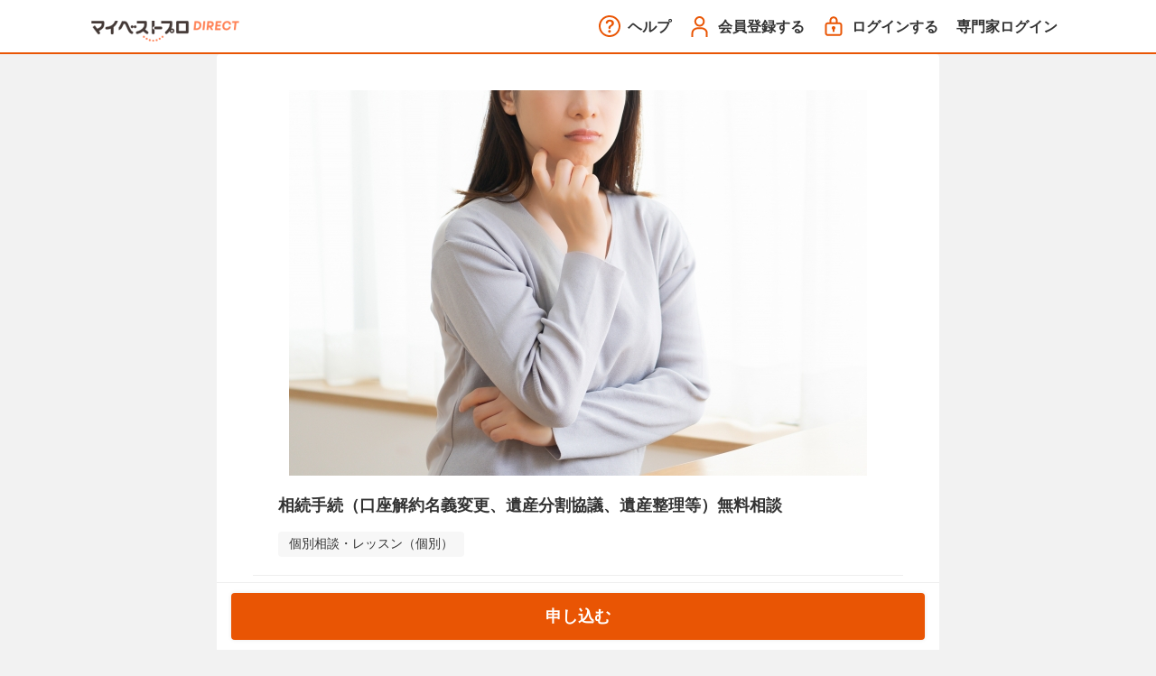

--- FILE ---
content_type: text/html; charset=UTF-8
request_url: https://direct.mbp-japan.com/menu/detail/720
body_size: 40595
content:
<!DOCTYPE html>
<html dir="ltr" lang="ja">

<head>
    <meta charset="utf-8">
    <meta http-equiv="X-UA-Compatible" content="IE=edge">
    <!-- Tell the browser to be responsive to screen width -->
    <meta name="viewport" content="width=device-width, initial-scale=1">
    <meta name="description" content="菅野勝の相続手続（口座解約名義変更、遺産分割協議、遺産整理等）無料相談ページです。 マイベストプロダイレクトは、専門家が提供するメニューを探して予約・相談ができるサービスです。新聞社やテレビ局の審査を通過した、頼れる専門家のプロフィールや提供メニューを詳しく紹介、事前問い合わせも可能です。">
    <meta name="author" content="">
    <meta name="csrf-token" content="LNgYkTtmMqYqfsxuElZ1AzzFENC3ZbJ6C2MaLx3X">
    <!-- Favicon icon -->
    <link rel="icon" href="https://direct.mbp-japan.com/assets/images/favicon.ico">
    <title>菅野勝の相続手続（口座解約名義変更、遺産分割協議、遺産整理等）無料相談 | マイベストプロダイレクト</title>

    <meta property="og:title" content="菅野勝の相続手続（口座解約名義変更、遺産分割協議、遺産整理等）無料相談 | マイベストプロダイレクト">
    <meta property="og:site_name" content="マイベストプロダイレクト">
    <meta property="og:type" content="article">
          <meta property="og:image" content="https://my-best-pro-direct.s3.ap-northeast-1.amazonaws.com/resource/image/menu/1uK9zSpFyJJXOaJBzIVNqTZjqRLgBiVhIezjqWW9.jpeg">
        <meta property="og:description" content="菅野勝の相続手続（口座解約名義変更、遺産分割協議、遺産整理等）無料相談ページです。 マイベストプロダイレクトは、専門家が提供するメニューを探して予約・相談ができるサービスです。新聞社やテレビ局の審査を通過した、頼れる専門家のプロフィールや提供メニューを詳しく紹介、事前問い合わせも可能です。">

    <!-- Google Tag Manager -->
    <script>(function(w,d,s,l,i){w[l]=w[l]||[];w[l].push({'gtm.start':
                new Date().getTime(),event:'gtm.js'});var f=d.getElementsByTagName(s)[0],
            j=d.createElement(s),dl=l!='dataLayer'?'&l='+l:'';j.async=true;j.src=
            'https://www.googletagmanager.com/gtm.js?id='+i+dl;f.parentNode.insertBefore(j,f);
        })(window,document,'script','dataLayer','GTM-PSRHDGL');</script>
    <!-- End Google Tag Manager -->

    <!-- Custom CSS -->
    <link rel="stylesheet" href="https://direct.mbp-japan.com/assets/libs/flot/css/float-chart.css">
    <link rel="stylesheet" href="https://direct.mbp-japan.com/dist/css/style.min.css" >
    <link rel="stylesheet" href="https://direct.mbp-japan.com/css/style.css">

    <!-- Stripe tokenizer -->
    <script src="https://js.stripe.com/v3/"></script>

    <!-- HTML5 Shim and Respond.js IE8 support of HTML5 elements and media queries -->
    <!-- WARNING: Respond.js doesn't work if you view the page via file:// -->
    <!--[if lt IE 9]>
    <script src="https://oss.maxcdn.com/libs/html5shiv/3.7.0/html5shiv.js"></script>
    <script src="https://oss.maxcdn.com/libs/respond.js/1.4.2/respond.min.js"></script>
    <![endif]-->

    <script src="https://direct.mbp-japan.com/dist/js/bundle.js" charset="utf-8"></script>
<script src="https://direct.mbp-japan.com/dist/js/swiper.min.js"></script>
</head>

<body class="c-page-gray c-pb-0">
<!-- Google Tag Manager -->
<noscript><iframe src="https://www.googletagmanager.com/ns.html?id=GTM-PSRHDGL"
                  height="0" width="0" style="display:none;visibility:hidden"></iframe></noscript>
<!-- End Google Tag Manager (noscript) -->

  <div id="main-wrapper">
    
<header>
    <div class="c-header__container">
        <a href="https://direct.mbp-japan.com">
            <img src="https://direct.mbp-japan.com/assets/images/header-logo.png" alt="マイベストプロDIRECT" style="width: 164px;height: 23px;" >
        </a>
        <div class="c-header__contents--sp">
                            <a href="https://direct.mbp-japan.com/login">ログイン</a>
                        <div class="c-header__toggle-open pc-none">
                <span></span>
                <span></span>
                <span></span>
                <p>MENU</p>
            </div>
        </div>
        <ul class="c-header__contents--pc">
            <li>
                <a href="/help/user">
                    <svg width="24" height="24" viewBox="0 0 24 24" fill="none" xmlns="http://www.w3.org/2000/svg">
                        <g clip-path="url(#clip0)">
                        <path fill-rule="evenodd" clip-rule="evenodd" d="M5.33316 21.9776C7.30655 23.2962 9.62663 24 12 24C15.1826 24 18.2348 22.7357 20.4853 20.4853C22.7357 18.2348 24 15.1826 24 12C24 9.62663 23.2962 7.30655 21.9776 5.33316C20.6591 3.35977 18.7849 1.8217 16.5922 0.913451C14.3995 0.00519943 11.9867 -0.232441 9.65892 0.230582C7.33115 0.693605 5.19295 1.83649 3.51472 3.51472C1.83649 5.19295 0.693605 7.33115 0.230582 9.65892C-0.232441 11.9867 0.00519943 14.3995 0.913451 16.5922C1.8217 18.7849 3.35977 20.6591 5.33316 21.9776ZM6.4443 3.68531C8.08879 2.5865 10.0222 2.00001 12 2.00001C13.3132 2.00001 14.6136 2.25866 15.8268 2.76121C17.0401 3.26376 18.1425 4.00035 19.0711 4.92894C19.9997 5.85752 20.7363 6.95992 21.2388 8.17317C21.7413 9.38643 22 10.6868 22 12C22 13.9778 21.4135 15.9112 20.3147 17.5557C19.2159 19.2002 17.6541 20.4819 15.8268 21.2388C13.9996 21.9957 11.9889 22.1937 10.0491 21.8079C8.10929 21.422 6.32746 20.4696 4.92894 19.0711C3.53041 17.6725 2.578 15.8907 2.19215 13.9509C1.8063 12.0111 2.00433 10.0004 2.76121 8.17317C3.51809 6.34591 4.79981 4.78412 6.4443 3.68531ZM11.9256 15.1652C12.3242 15.1652 12.9421 14.7567 13.0417 14.0989C13.1215 13.192 13.4404 12.7137 14.7459 11.9563C16.1012 11.1491 16.8586 10.1027 16.8586 8.57796C16.8586 6.32572 15.005 4.79102 12.3043 4.79102C10.2514 4.79102 8.69671 5.62813 8.07884 6.98346C7.8895 7.36215 7.7998 7.73088 7.7998 8.1594C7.7998 8.8271 8.2084 9.24566 8.89602 9.24566C9.24525 9.24566 9.81286 8.99651 10.0321 8.37864C10.351 7.37212 11.0885 6.82401 12.1947 6.82401C13.4204 6.82401 14.2675 7.58139 14.2675 8.66765C14.2675 9.62435 13.8489 10.1725 12.6132 10.9199C11.3675 11.6573 10.7496 12.4745 10.7496 13.7103V13.8996C10.7496 14.6271 11.1682 15.1652 11.9256 15.1652ZM11.8817 19.291C12.7271 19.291 13.4125 18.6057 13.4125 17.7603C13.4125 16.9149 12.7271 16.2296 11.8817 16.2296C11.0363 16.2296 10.351 16.9149 10.351 17.7603C10.351 18.6057 11.0363 19.291 11.8817 19.291Z" fill="#E95504"></path>
                        </g>
                        <defs>
                        <clipPath id="clip0">
                        <rect width="24" height="24" fill="white"></rect>
                        </clipPath>
                        </defs>
                    </svg>
                    <p>ヘルプ</p>
                </a>
            </li>
            
            
            
                            <li>
                    <a href="https://direct.mbp-japan.com/signup">
                        <svg width="24" height="24" viewBox="0 0 24 24" fill="none" xmlns="http://www.w3.org/2000/svg">
                            <g clip-path="url(#clip0)">
                            <path fill-rule="evenodd" clip-rule="evenodd" d="M8.39872 11.5388C9.34616 12.1722 10.4602 12.5102 11.5998 12.5102C13.1258 12.5102 14.5893 11.9048 15.6692 10.8267C16.7492 9.74866 17.3572 8.28615 17.3598 6.76024C17.3618 5.62059 17.0257 4.50597 16.394 3.55743C15.7623 2.60889 14.8634 1.86906 13.811 1.43157C12.7587 0.994072 11.6002 0.878577 10.4823 1.0997C9.36427 1.32082 8.337 1.86861 7.53045 2.67377C6.7239 3.47892 6.17432 4.50523 5.95126 5.62283C5.72819 6.74044 5.84168 7.89909 6.27734 8.95218C6.71301 10.0053 7.45127 10.9054 8.39872 11.5388ZM9.51089 3.63391C10.1292 3.22076 10.8562 3.00024 11.5998 3.00024C12.5962 3.00288 13.5511 3.39987 14.2556 4.10443C14.9602 4.809 15.3572 5.76383 15.3598 6.76024C15.3598 7.50389 15.1393 8.23085 14.7262 8.84918C14.313 9.46751 13.7258 9.94944 13.0387 10.234C12.3517 10.5186 11.5957 10.5931 10.8663 10.448C10.1369 10.3029 9.46696 9.9448 8.94112 9.41896C8.41527 8.89311 8.05717 8.22315 7.91208 7.49378C7.767 6.76441 7.84146 6.0084 8.12605 5.32135C8.41064 4.6343 8.89256 4.04707 9.51089 3.63391ZM18.913 24.7069C19.1005 24.8944 19.3549 24.9998 19.6201 24.9998C19.8853 24.9998 20.1397 24.8944 20.3272 24.7069C20.5148 24.5194 20.6201 24.265 20.6201 23.9998V19.6498C20.6201 16.1498 17.4901 13.2998 13.6201 13.2998H9.62012C5.77012 13.2998 2.62012 16.1498 2.62012 19.6498V23.9998C2.62012 24.265 2.72547 24.5194 2.91301 24.7069C3.10055 24.8944 3.3549 24.9998 3.62012 24.9998C3.88533 24.9998 4.13969 24.8944 4.32722 24.7069C4.51476 24.5194 4.62012 24.265 4.62012 23.9998V19.6498C4.62012 17.2498 6.85012 15.2998 9.62012 15.2998H13.6201C16.3701 15.2998 18.6201 17.2498 18.6201 19.6498V23.9998C18.6201 24.265 18.7255 24.5194 18.913 24.7069Z" fill="#E95504"></path>
                            </g>
                            <defs>
                            <clipPath id="clip0">
                            <rect width="24" height="24" fill="white"></rect>
                            </clipPath>
                            </defs>
                        </svg>
                        <p>会員登録する</p>
                    </a>
                </li>
                <li>
                    <a href="https://direct.mbp-japan.com/login">
                        <svg width="24" height="24" viewBox="0 0 24 24" fill="none" xmlns="http://www.w3.org/2000/svg">
                            <path fill-rule="evenodd" clip-rule="evenodd" d="M14.5 7.78125V5.71875C14.5 5.05571 14.2366 4.41982 13.7678 3.95098C13.2989 3.48214 12.663 3.21875 12 3.21875C11.337 3.21875 10.7011 3.48214 10.2322 3.95098C9.76339 4.41982 9.5 5.05571 9.5 5.71875V7.78125H14.5ZM7.5 7.78125V5.71875C7.5 4.52528 7.97411 3.38068 8.81802 2.53677C9.66193 1.69286 10.8065 1.21875 12 1.21875C13.1935 1.21875 14.3381 1.69286 15.182 2.53677C16.0259 3.38068 16.5 4.52528 16.5 5.71875V7.78125H18.44C19.2516 7.78125 20.0299 8.10364 20.6037 8.6775C21.1776 9.25136 21.5 10.0297 21.5 10.8412V19.7212C21.5 20.5328 21.1776 21.3111 20.6037 21.885C20.0299 22.4589 19.2516 22.7812 18.44 22.7812H5.56C5.15815 22.7812 4.76024 22.7021 4.38899 22.5483C4.01773 22.3945 3.6804 22.1691 3.39625 21.885C3.11211 21.6008 2.88671 21.2635 2.73293 20.8923C2.57915 20.521 2.5 20.1231 2.5 19.7212V10.8412C2.5 10.0297 2.82239 9.25136 3.39625 8.6775C3.97011 8.10364 4.74844 7.78125 5.56 7.78125H7.5ZM4.81335 10.0946C5.01158 9.89637 5.27968 9.78386 5.56 9.78125H18.44C18.7203 9.78386 18.9884 9.89637 19.1867 10.0946C19.3849 10.2928 19.4974 10.5609 19.5 10.8412V19.7212C19.4974 20.0016 19.3849 20.2697 19.1867 20.4679C18.9884 20.6661 18.7203 20.7786 18.44 20.7812H5.56C5.27968 20.7786 5.01158 20.6661 4.81335 20.4679C4.61512 20.2697 4.50261 20.0016 4.5 19.7212V10.8412C4.50261 10.5609 4.61512 10.2928 4.81335 10.0946ZM10.8889 15.6629C10.9252 15.6872 10.9623 15.7103 11 15.7321V17.5312C11 17.7965 11.1054 18.0508 11.2929 18.2384C11.4804 18.4259 11.7348 18.5312 12 18.5312C12.2652 18.5312 12.5196 18.4259 12.7071 18.2384C12.8946 18.0508 13 17.7965 13 17.5312V15.7321C13.1501 15.6454 13.2895 15.5389 13.4142 15.4142C13.7893 15.0391 14 14.5304 14 14C14 13.6044 13.8827 13.2178 13.6629 12.8889C13.4432 12.56 13.1308 12.3036 12.7654 12.1522C12.3999 12.0009 11.9978 11.9613 11.6098 12.0384C11.2219 12.1156 10.8655 12.3061 10.5858 12.5858C10.3061 12.8655 10.1156 13.2219 10.0384 13.6098C9.96126 13.9978 10.0009 14.3999 10.1522 14.7654C10.3036 15.1308 10.56 15.4432 10.8889 15.6629Z" fill="#E95504"></path>
                        </svg>
                        <p>ログインする</p>
                    </a>
                </li>
                <li>
                    <a href="https://direct.mbp-japan.com/pro-console/login/">
                        <p>専門家ログイン</p>
                    </a>
                </li>
                    </ul>
    </div>
</header>

<div class="c-header-subnav">
    <div class="c-header-subnav__bg">
    </div>
    <div class="c-header-subnav__toggle-close">
        <span></span>
        <span></span>
    </div>
    
    
    
            <!--ログイン前-->
        <div class="c-header-subnav__container">
            <ul>
                <li>
                    <a href="https://direct.mbp-japan.com">
                        <svg width="24" height="24" viewBox="0 0 24 24" fill="none" xmlns="http://www.w3.org/2000/svg">
                        <path fill-rule="evenodd" clip-rule="evenodd" d="M21.6802 12.8066C21.8664 12.9913 22.1178 13.0955 22.3802 13.0966C22.5118 13.0973 22.6422 13.0721 22.7641 13.0223C22.8859 12.9726 22.9967 12.8993 23.0902 12.8066C23.2764 12.6192 23.381 12.3658 23.381 12.1016C23.381 11.8374 23.2764 11.5839 23.0902 11.3966L13.2902 1.58657C13.1044 1.40062 12.8838 1.2531 12.641 1.15245C12.3983 1.05181 12.138 1 11.8752 1C11.6123 1 11.3521 1.05181 11.1093 1.15245C10.8665 1.2531 10.6459 1.40062 10.4602 1.58657L0.650168 11.3966C0.463917 11.5839 0.359375 11.8374 0.359375 12.1016C0.359375 12.3658 0.463917 12.6192 0.650168 12.8066C0.743131 12.9003 0.853732 12.9747 0.975591 13.0255C1.09745 13.0762 1.22816 13.1024 1.36017 13.1024C1.49218 13.1024 1.62288 13.0762 1.74474 13.0255C1.8666 12.9747 1.9772 12.9003 2.07017 12.8066L2.37012 12.5066V20.3066C2.37012 20.8371 2.58083 21.3458 2.9559 21.7209C3.33098 22.0959 3.83968 22.3066 4.37012 22.3066H9.21012C9.47533 22.3066 9.72969 22.2013 9.91722 22.0137C10.1048 21.8262 10.2101 21.5719 10.2101 21.3066V14.3066H13.5401V21.3066C13.5401 21.5719 13.6455 21.8262 13.833 22.0137C14.0205 22.2013 14.2749 22.3066 14.5401 22.3066H19.3701C19.9006 22.3066 20.4093 22.0959 20.7843 21.7209C21.1594 21.3458 21.3701 20.8371 21.3701 20.3066V12.4968L21.6802 12.8066ZM19.3701 10.4989L11.8702 3.00657L4.37012 10.5066V20.3066H8.21012V14.3066C8.21012 13.7762 8.42083 13.2675 8.7959 12.8924C9.17098 12.5174 9.67968 12.3066 10.2101 12.3066H13.5401C14.0705 12.3066 14.5793 12.5174 14.9543 12.8924C15.3294 13.2675 15.5401 13.7762 15.5401 14.3066V20.3066H19.3701V10.4989Z" fill="#E95504"/>
                        </svg>
                    サイトトップ
                    </a>
                </li>
                <li class="c-header-subnav__expert">
                    <div class="c-header-subnav__expert-contents">
                        <svg width="24" height="24" viewBox="0 0 19 19" fill="none" xmlns="http://www.w3.org/2000/svg">
                            <path fill-rule="evenodd" clip-rule="evenodd" d="M3.52463 13.2383C4.78487 14.2771 6.36628 14.8468 7.99944 14.8505C8.92783 14.8558 9.848 14.6764 10.7064 14.3228C11.2539 14.0972 11.7692 13.8036 12.2407 13.4499L16.8995 18.0999C17.0841 18.2883 17.3357 18.3961 17.5995 18.3999C17.7318 18.3993 17.8627 18.3725 17.9846 18.321C18.1064 18.2696 18.2169 18.1944 18.3095 18.0999C18.4957 17.9125 18.6003 17.6591 18.6003 17.3949C18.6003 17.1307 18.4957 16.8773 18.3095 16.6899L13.6558 12.0362C14.4287 11.0094 14.9106 9.7854 15.0399 8.49404C15.2027 6.869 14.797 5.23779 13.892 3.87829C12.987 2.5188 11.6387 1.5151 10.0767 1.03819C8.51473 0.561279 6.83572 0.640651 5.32568 1.26278C3.81565 1.88492 2.56801 3.01133 1.7953 4.45014C1.02259 5.88894 0.772606 7.55114 1.08793 9.15359C1.40326 10.756 2.26439 12.1996 3.52463 13.2383ZM11.5958 11.354C11.8239 11.1241 12.0306 10.8716 12.2125 10.599C12.8623 9.62526 13.1543 8.45637 13.0389 7.29147C12.9234 6.12657 12.4077 5.03772 11.5794 4.21045C10.6284 3.26362 9.34142 2.73156 7.99944 2.73045C6.82884 2.7314 5.69477 3.13819 4.79045 3.88151C3.88614 4.62484 3.26753 5.65872 3.04001 6.807C2.8125 7.95529 2.99015 9.14693 3.54271 10.1789C4.09527 11.2109 4.98855 12.0194 6.07036 12.4666C7.15217 12.9138 8.35557 12.9721 9.47555 12.6316C10.2656 12.3914 10.9797 11.9631 11.5599 11.3899C11.5663 11.3831 11.5729 11.3765 11.5795 11.3699C11.5849 11.3645 11.5903 11.3592 11.5958 11.354Z" fill="#E95504"/>
                        </svg>
                        専門家を探す
                    </div>
                    <ul>
                                                    <li>
                                <a href="https://direct.mbp-japan.com/pro/list/genre/primary/2">
                                    <img src="https://my-best-pro-direct.s3.ap-northeast-1.amazonaws.com/resource/image/major-genre/MFOe0mBSsX7dnp3orq1r74bt8o4vCgFuBt4Tihys.png" alt="" width="24" height="24">
                                    くらし・生活
                                </a>
                            </li>
                                                    <li>
                                <a href="https://direct.mbp-japan.com/pro/list/genre/primary/3">
                                    <img src="https://my-best-pro-direct.s3.ap-northeast-1.amazonaws.com/resource/image/major-genre/xA8M8g1AaG3VMDqRWnF6Rn1UvPEOgoFhLli1Vp7A.png" alt="" width="24" height="24">
                                    お金・保険
                                </a>
                            </li>
                                                    <li>
                                <a href="https://direct.mbp-japan.com/pro/list/genre/primary/18">
                                    <img src="https://my-best-pro-direct.s3.ap-northeast-1.amazonaws.com/resource/image/major-genre/hLM7cMuXUBQbEaa0XV0gefibnaf0ltViUg4ciLHj.png" alt="" width="24" height="24">
                                    住まい・土地・建物
                                </a>
                            </li>
                                                    <li>
                                <a href="https://direct.mbp-japan.com/pro/list/genre/primary/4">
                                    <img src="https://my-best-pro-direct.s3.ap-northeast-1.amazonaws.com/resource/image/major-genre/5cdDSVYJ6rKzMFI3Cz1ESZsyvOCkXLym2md041An.png" alt="" width="24" height="24">
                                    ビジネス
                                </a>
                            </li>
                                                    <li>
                                <a href="https://direct.mbp-japan.com/pro/list/genre/primary/15">
                                    <img src="https://my-best-pro-direct.s3.ap-northeast-1.amazonaws.com/resource/image/major-genre/FxnjHuFE5ZUyogdlyqITDK4AvaBIXkn3jIVITQIw.png" alt="" width="24" height="24">
                                    レッスン・習い事
                                </a>
                            </li>
                                                    <li>
                                <a href="https://direct.mbp-japan.com/pro/list/genre/primary/17">
                                    <img src="https://my-best-pro-direct.s3.ap-northeast-1.amazonaws.com/resource/image/major-genre/U1h5txx690oBrWLCEYHaWN635WrgSjVzwklNqERv.png" alt="" width="24" height="24">
                                    美容・ヘルスケア
                                </a>
                            </li>
                                                    <li>
                                <a href="https://direct.mbp-japan.com/pro/list/genre/primary/19">
                                    <img src="https://my-best-pro-direct.s3.ap-northeast-1.amazonaws.com/resource/image/major-genre/PpvDytAAS0dUSkpHixsmNhhIvt67plgLSIQWSAZD.png" alt="" width="24" height="24">
                                    出産・子育て
                                </a>
                            </li>
                                                    <li>
                                <a href="https://direct.mbp-japan.com/pro/list/genre/primary/16">
                                    <img src="https://my-best-pro-direct.s3.ap-northeast-1.amazonaws.com/resource/image/major-genre/YPasWQx39CuijZBM7UG8Ytw0N3WND0MKwNeSN4Op.png" alt="" width="24" height="24">
                                    メンタルヘルス
                                </a>
                            </li>
                                                    <li>
                                <a href="https://direct.mbp-japan.com/pro/list/genre/primary/13">
                                    <img src="https://my-best-pro-direct.s3.ap-northeast-1.amazonaws.com/resource/image/major-genre/STrPCJFGE67lSIqoq6H088miB0K31fTipxWng0Mf.png" alt="" width="24" height="24">
                                    婚活
                                </a>
                            </li>
                                                    <li>
                                <a href="https://direct.mbp-japan.com/pro/list/genre/primary/14">
                                    <img src="https://my-best-pro-direct.s3.ap-northeast-1.amazonaws.com/resource/image/major-genre/GdCJiATTTwVkLnb0X6tZLViH33xCyoEaLmp6NfBC.png" alt="" width="24" height="24">
                                    終活
                                </a>
                            </li>
                                                    <li>
                                <a href="https://direct.mbp-japan.com/pro/list/genre/primary/20">
                                    <img src="https://my-best-pro-direct.s3.ap-northeast-1.amazonaws.com/resource/image/major-genre/6DVgdfM65TcwRutR2nbzVico4cNmbmTfOziHQSWt.png" alt="" width="24" height="24">
                                    法律関係
                                </a>
                            </li>
                                            </ul>
                </li>
                <li>
                    <a href="https://direct.mbp-japan.com/login">
                        <svg width="24" height="24" viewBox="0 0 24 24" fill="none" xmlns="http://www.w3.org/2000/svg">
                            <path fill-rule="evenodd" clip-rule="evenodd" d="M14.5 7.78125V5.71875C14.5 5.05571 14.2366 4.41982 13.7678 3.95098C13.2989 3.48214 12.663 3.21875 12 3.21875C11.337 3.21875 10.7011 3.48214 10.2322 3.95098C9.76339 4.41982 9.5 5.05571 9.5 5.71875V7.78125H14.5ZM7.5 7.78125V5.71875C7.5 4.52528 7.97411 3.38068 8.81802 2.53677C9.66193 1.69286 10.8065 1.21875 12 1.21875C13.1935 1.21875 14.3381 1.69286 15.182 2.53677C16.0259 3.38068 16.5 4.52528 16.5 5.71875V7.78125H18.44C19.2516 7.78125 20.0299 8.10364 20.6037 8.6775C21.1776 9.25136 21.5 10.0297 21.5 10.8412V19.7212C21.5 20.5328 21.1776 21.3111 20.6037 21.885C20.0299 22.4589 19.2516 22.7812 18.44 22.7812H5.56C5.15815 22.7812 4.76024 22.7021 4.38899 22.5483C4.01773 22.3945 3.6804 22.1691 3.39625 21.885C3.11211 21.6008 2.88671 21.2635 2.73293 20.8923C2.57915 20.521 2.5 20.1231 2.5 19.7212V10.8412C2.5 10.0297 2.82239 9.25136 3.39625 8.6775C3.97011 8.10364 4.74844 7.78125 5.56 7.78125H7.5ZM4.81335 10.0946C5.01158 9.89637 5.27968 9.78386 5.56 9.78125H18.44C18.7203 9.78386 18.9884 9.89637 19.1867 10.0946C19.3849 10.2928 19.4974 10.5609 19.5 10.8412V19.7212C19.4974 20.0016 19.3849 20.2697 19.1867 20.4679C18.9884 20.6661 18.7203 20.7786 18.44 20.7812H5.56C5.27968 20.7786 5.01158 20.6661 4.81335 20.4679C4.61512 20.2697 4.50261 20.0016 4.5 19.7212V10.8412C4.50261 10.5609 4.61512 10.2928 4.81335 10.0946ZM10.8889 15.6629C10.9252 15.6872 10.9623 15.7103 11 15.7321V17.5312C11 17.7965 11.1054 18.0508 11.2929 18.2384C11.4804 18.4259 11.7348 18.5312 12 18.5312C12.2652 18.5312 12.5196 18.4259 12.7071 18.2384C12.8946 18.0508 13 17.7965 13 17.5312V15.7321C13.1501 15.6454 13.2895 15.5389 13.4142 15.4142C13.7893 15.0391 14 14.5304 14 14C14 13.6044 13.8827 13.2178 13.6629 12.8889C13.4432 12.56 13.1308 12.3036 12.7654 12.1522C12.3999 12.0009 11.9978 11.9613 11.6098 12.0384C11.2219 12.1156 10.8655 12.3061 10.5858 12.5858C10.3061 12.8655 10.1156 13.2219 10.0384 13.6098C9.96126 13.9978 10.0009 14.3999 10.1522 14.7654C10.3036 15.1308 10.56 15.4432 10.8889 15.6629Z" fill="#E95504"/>
                            </svg>
                        ログインする
                    </a>
                </li>
                <li>
                    <a href="https://direct.mbp-japan.com/signup">
                        <svg width="24" height="24" viewBox="0 0 24 24" fill="none" xmlns="http://www.w3.org/2000/svg">
                            <g clip-path="url(#clip0)">
                            <path fill-rule="evenodd" clip-rule="evenodd" d="M8.39872 11.5388C9.34616 12.1722 10.4602 12.5102 11.5998 12.5102C13.1258 12.5102 14.5893 11.9048 15.6692 10.8267C16.7492 9.74866 17.3572 8.28615 17.3598 6.76024C17.3618 5.62059 17.0257 4.50597 16.394 3.55743C15.7623 2.60889 14.8634 1.86906 13.811 1.43157C12.7587 0.994072 11.6002 0.878577 10.4823 1.0997C9.36427 1.32082 8.337 1.86861 7.53045 2.67377C6.7239 3.47892 6.17432 4.50523 5.95126 5.62283C5.72819 6.74044 5.84168 7.89909 6.27734 8.95218C6.71301 10.0053 7.45127 10.9054 8.39872 11.5388ZM9.51089 3.63391C10.1292 3.22076 10.8562 3.00024 11.5998 3.00024C12.5962 3.00288 13.5511 3.39987 14.2556 4.10443C14.9602 4.809 15.3572 5.76383 15.3598 6.76024C15.3598 7.50389 15.1393 8.23085 14.7262 8.84918C14.313 9.46751 13.7258 9.94944 13.0387 10.234C12.3517 10.5186 11.5957 10.5931 10.8663 10.448C10.1369 10.3029 9.46696 9.9448 8.94112 9.41896C8.41527 8.89311 8.05717 8.22315 7.91208 7.49378C7.767 6.76441 7.84146 6.0084 8.12605 5.32135C8.41064 4.6343 8.89256 4.04707 9.51089 3.63391ZM18.913 24.7069C19.1005 24.8944 19.3549 24.9998 19.6201 24.9998C19.8853 24.9998 20.1397 24.8944 20.3272 24.7069C20.5148 24.5194 20.6201 24.265 20.6201 23.9998V19.6498C20.6201 16.1498 17.4901 13.2998 13.6201 13.2998H9.62012C5.77012 13.2998 2.62012 16.1498 2.62012 19.6498V23.9998C2.62012 24.265 2.72547 24.5194 2.91301 24.7069C3.10055 24.8944 3.3549 24.9998 3.62012 24.9998C3.88533 24.9998 4.13969 24.8944 4.32722 24.7069C4.51476 24.5194 4.62012 24.265 4.62012 23.9998V19.6498C4.62012 17.2498 6.85012 15.2998 9.62012 15.2998H13.6201C16.3701 15.2998 18.6201 17.2498 18.6201 19.6498V23.9998C18.6201 24.265 18.7255 24.5194 18.913 24.7069Z" fill="#E95504"/>
                            </g>
                            <defs>
                            <clipPath id="clip0">
                            <rect width="24" height="24" fill="white"/>
                            </clipPath>
                            </defs>
                            </svg>
                        会員登録する
                    </a>
                    </li>
                    <li>
                    <a href="https://direct.mbp-japan.com/information/list">
                        <svg width="24" height="24" viewBox="0 0 24 24" fill="none" xmlns="http://www.w3.org/2000/svg">
                            <path fill-rule="evenodd" clip-rule="evenodd" d="M14.9829 20.3201H21.4998C21.7651 20.3201 22.0194 20.2147 22.207 20.0272C22.3945 19.8396 22.4998 19.5853 22.4998 19.3201C22.5629 18.6845 22.4553 18.0437 22.1881 17.4636C21.9209 16.8835 21.5038 16.3852 20.9798 16.0201C20.9318 15.9766 20.8816 15.932 20.8295 15.8858C20.6543 15.7302 20.458 15.556 20.2498 15.3401C19.5298 14.6201 19.0298 12.2201 18.8998 10.7601C18.6698 7.08008 17.3898 4.83008 14.9998 3.83008C14.9998 3.03443 14.6838 2.27137 14.1212 1.70876C13.5586 1.14615 12.7955 0.830078 11.9998 0.830078C11.2042 0.830078 10.4411 1.14615 9.87853 1.70876C9.31592 2.27137 8.99985 3.03443 8.99985 3.83008C6.60985 4.80008 5.32985 7.08008 5.07985 10.7201C4.94985 12.2001 4.44985 14.6001 3.72985 15.3201C3.52167 15.536 3.32537 15.7102 3.15014 15.8658C3.0981 15.912 3.04793 15.9566 2.99985 16.0001C2.47635 16.3693 2.06118 16.8719 1.79742 17.4557C1.53366 18.0395 1.43092 18.6832 1.49985 19.3201C1.49985 19.5853 1.6052 19.8396 1.79274 20.0272C1.98028 20.2147 2.23463 20.3201 2.49985 20.3201H9.01711C9.08984 20.998 9.39203 21.6347 9.87868 22.1213C10.4413 22.6839 11.2044 23 12 23C12.7956 23 13.5587 22.6839 14.1213 22.1213C14.608 21.6347 14.9102 20.998 14.9829 20.3201ZM12.9474 20.3201H11.0526C11.1014 20.4645 11.1831 20.5973 11.2929 20.7071C11.4804 20.8946 11.7348 21 12 21C12.2652 21 12.5196 20.8946 12.7071 20.7071C12.8169 20.5973 12.8986 20.4645 12.9474 20.3201ZM20.3798 18.3201H3.61985C3.80793 17.9901 4.06764 17.7064 4.37985 17.4901C4.62985 17.2801 4.89985 17.0401 5.21985 16.7301C6.73985 15.2001 7.13985 11.3101 7.13985 10.8501C7.37985 6.76008 9.00985 5.83008 10.3798 5.47008C10.5094 5.43714 10.6309 5.37857 10.7374 5.29785C10.8439 5.21712 10.9331 5.11587 10.9998 5.00008C11.0945 4.76249 11.0945 4.49767 10.9998 4.26008C10.9875 4.17385 10.9875 4.08631 10.9998 4.00008C10.9998 3.73486 11.1052 3.48051 11.2927 3.29297C11.4803 3.10543 11.7346 3.00008 11.9998 3.00008C12.2651 3.00008 12.5194 3.10543 12.707 3.29297C12.8945 3.48051 12.9998 3.73486 12.9998 4.00008C13.0122 4.08631 13.0122 4.17385 12.9998 4.26008C12.921 4.50403 12.9389 4.76894 13.0498 5.00008C13.1134 5.12145 13.2013 5.22846 13.3079 5.31447C13.4146 5.40048 13.5378 5.46366 13.6698 5.50008C15.0398 5.90008 16.6498 6.79008 16.9098 10.9001C16.9498 11.3401 17.3098 15.2301 18.8298 16.7601C19.1498 17.0701 19.4198 17.3101 19.6698 17.5201C19.9606 17.7333 20.2026 18.006 20.3798 18.3201Z" fill="#E95504"/>
                        </svg>
                        お知らせ一覧
                    </a>
                </li>
                <li>
                    <a href="/help/user">
                        <svg width="24" height="24" viewBox="0 0 24 24" fill="none" xmlns="http://www.w3.org/2000/svg">
                            <g clip-path="url(#clip0)">
                            <path fill-rule="evenodd" clip-rule="evenodd" d="M5.33316 21.9776C7.30655 23.2962 9.62663 24 12 24C15.1826 24 18.2348 22.7357 20.4853 20.4853C22.7357 18.2348 24 15.1826 24 12C24 9.62663 23.2962 7.30655 21.9776 5.33316C20.6591 3.35977 18.7849 1.8217 16.5922 0.913451C14.3995 0.00519943 11.9867 -0.232441 9.65892 0.230582C7.33115 0.693605 5.19295 1.83649 3.51472 3.51472C1.83649 5.19295 0.693605 7.33115 0.230582 9.65892C-0.232441 11.9867 0.00519943 14.3995 0.913451 16.5922C1.8217 18.7849 3.35977 20.6591 5.33316 21.9776ZM6.4443 3.68531C8.08879 2.5865 10.0222 2.00001 12 2.00001C13.3132 2.00001 14.6136 2.25866 15.8268 2.76121C17.0401 3.26376 18.1425 4.00035 19.0711 4.92894C19.9997 5.85752 20.7363 6.95992 21.2388 8.17317C21.7413 9.38643 22 10.6868 22 12C22 13.9778 21.4135 15.9112 20.3147 17.5557C19.2159 19.2002 17.6541 20.4819 15.8268 21.2388C13.9996 21.9957 11.9889 22.1937 10.0491 21.8079C8.10929 21.422 6.32746 20.4696 4.92894 19.0711C3.53041 17.6725 2.578 15.8907 2.19215 13.9509C1.8063 12.0111 2.00433 10.0004 2.76121 8.17317C3.51809 6.34591 4.79981 4.78412 6.4443 3.68531ZM11.9256 15.1652C12.3242 15.1652 12.9421 14.7567 13.0417 14.0989C13.1215 13.192 13.4404 12.7137 14.7459 11.9563C16.1012 11.1491 16.8586 10.1027 16.8586 8.57796C16.8586 6.32572 15.005 4.79102 12.3043 4.79102C10.2514 4.79102 8.69671 5.62813 8.07884 6.98346C7.8895 7.36215 7.7998 7.73088 7.7998 8.1594C7.7998 8.8271 8.2084 9.24566 8.89602 9.24566C9.24525 9.24566 9.81286 8.99651 10.0321 8.37864C10.351 7.37212 11.0885 6.82401 12.1947 6.82401C13.4204 6.82401 14.2675 7.58139 14.2675 8.66765C14.2675 9.62435 13.8489 10.1725 12.6132 10.9199C11.3675 11.6573 10.7496 12.4745 10.7496 13.7103V13.8996C10.7496 14.6271 11.1682 15.1652 11.9256 15.1652ZM11.8817 19.291C12.7271 19.291 13.4125 18.6057 13.4125 17.7603C13.4125 16.9149 12.7271 16.2296 11.8817 16.2296C11.0363 16.2296 10.351 16.9149 10.351 17.7603C10.351 18.6057 11.0363 19.291 11.8817 19.291Z" fill="#E95504"/>
                            </g>
                            <defs>
                            <clipPath id="clip0">
                            <rect width="24" height="24" fill="white"/>
                            </clipPath>
                            </defs>
                            </svg>
                        ヘルプ
                    </a>
                </li>
            </ul>
        </div>
    </div>

    <div>
      
<section class="c-diarog-area">
    <div class="c-diarog-area__bg modal-close">
    </div>
    <div class="p-menu-details-share">
        <div class="p-menu-details-share__close modal-close">
            <span></span>
            <span></span>
        </div>
        <h3>この専門家をシェアする</h3>
        <div class="p-menu-details-share__btn">
            <a href="http://www.facebook.com/share.php?u=https://direct.mbp-japan.com/menu/detail/720"><img src="https://direct.mbp-japan.com/assets/images/icon_fasebook.svg" alt="facebookでシェアする"></a>
            <a href="https://social-plugins.line.me/lineit/share?url=https://direct.mbp-japan.com/menu/detail/720"><img src="https://direct.mbp-japan.com/assets/images/icon_line.svg" alt="lineでシェアする"></a>
            <a href="http://twitter.com/share?text=相続手続に関する、名義変更、遺産分割協議、遺産整理等、何をやったらいいのか？わからないことがありましたら、お気軽にご相談ください。
相続手続についての概算費用について知りたい方もご相談ください。&url=https://direct.mbp-japan.com/menu/detail/720" rel="nofollow"><img src="https://direct.mbp-japan.com/assets/images/icon_twitter.svg" alt="twitterでシェアする"></a>
        </div>
    </div>
</section>

<div class="c-page-block c-pb-80">
    <div class="p-menu-details">
        <!-- TODO: 画像が複数枚登録されている場合と、1枚しか登録されていない場合（またはデフォルト画像の場合）で条件分岐を修正 -->
        <!-- 画像が複数枚登録されている場合はスライダーアニメーションあり -->
                <!-- 1枚しか登録されていない場合（またはデフォルト画像の場合）はスライダーアニメーション無し -->
            <div style="text-align: center"><img src="https://my-best-pro-direct.s3.ap-northeast-1.amazonaws.com/resource/image/menu/1uK9zSpFyJJXOaJBzIVNqTZjqRLgBiVhIezjqWW9.jpeg"></div>
        
        <ul class="p-menu-details__container">
            <li>
                <div class="p-menu-details__description">
                    <h1>相続手続（口座解約名義変更、遺産分割協議、遺産整理等）無料相談</h1>
                    <h4>個別相談・レッスン（個別）</h4>
                </div>    
            </li>
            <li class="p-menu-details--expert">
                <a href="https://direct.mbp-japan.com/pro/detail/miyagi/masarukanno">
                    <img src="https://mbp-japan.com/elements/miyagi/profiles/masarukanno/profile/thumbnail_l_1643162866.jpg" onerror="this.onerror=null;this.src='https://direct.mbp-japan.com/assets/images/img_profile.png';">
                    <div class="p-menu-details__description">
                        <h4>菅野勝</h4>
                        <p>行政書士</p>
                    </div>    
                </a>
            </li>
        </ul>
    </div>
    <div class="p-menu-details-contents">
        <section class="c-page-wide">
            <h2>このメニューについて</h2>
            <p>相続手続に関する、名義変更、遺産分割協議、遺産整理等、何をやったらいいのか？わからないことがありましたら、お気軽にご相談ください。
相続手続についての概算費用について知りたい方もご相談ください。</p>
        </section>
    </div>

    
            <div class="p-menu-details-contents">
            <section class="c-page-wide">
                <h2>注意事項</h2>
                <p>初回ご相談無料にて承ります。</p>
            </section>
        </div>
    
    <div class="p-menu-details-overview">
        <h2>詳細情報</h2>
        <ul>
                            <li>
                    <h3>対応可能時間</h3>
                    <p>AM6:00～PM8:00</p>
                </li>
            
                            <li>
                    <h3>ホームページ</h3>
                    <a href="https://masarukanno.com/" target="_blank">https://masarukanno.com/</a>
                </li>
            
                            <li>
                    <h3>対応可能ツール</h3>
                    <div class="p-menu-details-tools">
                                                    <p>Zoom</p>
                                                    <p>Skype</p>
                                                    <p>Google Meet</p>
                                                    <p>LINE</p>
                                            </div>
                </li>
                
            
            
            
            
            
                            <li>
                    <h3>価格</h3>
                    <p>60分 0円（税込）</p>
                </li>
                
                                                <li>
                        <h3>相談・レッスンの時間</h3>
                        <p>60分</p>
                    </li>
                                
                        
            <li>
                <div class="p-menu-share modal-open">
                    <svg width="20" height="24" viewBox="0 0 20 24" fill="none" xmlns="http://www.w3.org/2000/svg">
                    <path fill-rule="evenodd" clip-rule="evenodd" d="M10.5904 4.11908C10.2643 3.79364 9.73568 3.79364 9.40962 4.11908L5.86954 7.65241C5.54349 7.97785 5.54349 8.50549 5.86954 8.83092C6.1956 9.15636 6.72425 9.15636 7.0503 8.83092L9.16667 6.71859V14.5C9.16667 14.9602 9.53976 15.3333 10 15.3333C10.4602 15.3333 10.8333 14.9602 10.8333 14.5V6.71859L12.9497 8.83092C13.2758 9.15636 13.8044 9.15636 14.1305 8.83092C14.4565 8.50549 14.4565 7.97785 14.1305 7.65241L10.5904 4.11908Z" fill="#E95504"/>
                    <path fill-rule="evenodd" clip-rule="evenodd" d="M2.91683 11.792C3.37707 11.792 3.75016 12.1651 3.75016 12.6253V17.6253C3.75016 17.8463 3.83796 18.0583 3.99424 18.2146C4.15052 18.3709 4.36248 18.4587 4.5835 18.4587H15.4168C15.6378 18.4587 15.8498 18.3709 16.0061 18.2146C16.1624 18.0583 16.2502 17.8463 16.2502 17.6253V12.6253C16.2502 12.1651 16.6233 11.792 17.0835 11.792C17.5437 11.792 17.9168 12.1651 17.9168 12.6253V17.6253C17.9168 18.2884 17.6534 18.9243 17.1846 19.3931C16.7158 19.8619 16.0799 20.1253 15.4168 20.1253H4.5835C3.92045 20.1253 3.28457 19.8619 2.81573 19.3931C2.34689 18.9243 2.0835 18.2884 2.0835 17.6253V12.6253C2.0835 12.1651 2.45659 11.792 2.91683 11.792Z" fill="#E95504"/>
                    </svg>
                    このメニューをシェアする
                </div>
            </li>
        </ul>
    </div>
</div>

    <div class="p-menu-details-price">
        <a href="https://direct.mbp-japan.com/menu/application/720" class="c-button c-button--primary" style="width: 100%;max-width: none">申し込む</a>
    </div>

    </div>

      </div>


  <!-- ============================================================== -->
  <!-- All Jquery -->
  <!-- ============================================================== -->
  <script src="https://direct.mbp-japan.com/assets/libs/jquery/dist/jquery.min.js"></script>
  <!-- Bootstrap tether Core JavaScript -->
  <script src="https://direct.mbp-japan.com/assets/libs/popper.js/dist/umd/popper.min.js"></script>
  <script src="https://direct.mbp-japan.com/assets/libs/bootstrap/dist/js/bootstrap.min.js"></script>
  <script src="https://direct.mbp-japan.com/assets/libs/perfect-scrollbar/dist/perfect-scrollbar.jquery.min.js"></script>
  <script src="https://direct.mbp-japan.com/assets/extra-libs/sparkline/sparkline.js"></script>
  <!--Wave Effects -->
  <script src="https://direct.mbp-japan.com/dist/js/waves.js"></script>
  <!--Menu sidebar -->
  <script src="https://direct.mbp-japan.com/dist/js/sidebarmenu.js"></script>
  <!--Custom JavaScript -->
  <script src="https://direct.mbp-japan.com/dist/js/custom.min.js"></script>
  <!--This page JavaScript -->
  <!-- <script src="dist/js/pages/dashboards/dashboard1.js"></script> -->
  <!-- Charts js Files -->
  <script src="https://direct.mbp-japan.com/assets/libs/flot/excanvas.js"></script>
  <script src="https://direct.mbp-japan.com/assets/libs/flot/jquery.flot.js"></script>
  <script src="https://direct.mbp-japan.com/assets/libs/flot/jquery.flot.pie.js"></script>
  <script src="https://direct.mbp-japan.com/assets/libs/flot/jquery.flot.time.js"></script>
  <script src="https://direct.mbp-japan.com/assets/libs/flot/jquery.flot.stack.js"></script>
  <script src="https://direct.mbp-japan.com/assets/libs/flot/jquery.flot.crosshair.js"></script>
  <script src="https://direct.mbp-japan.com/assets/libs/flot.tooltip/js/jquery.flot.tooltip.min.js"></script>
  <script src="https://direct.mbp-japan.com/dist/js/pages/chart/chart-page-init.js"></script>

  <script src="https://direct.mbp-japan.com/dist/js/slick.js" charset="utf-8"></script>
</body>

</html>


--- FILE ---
content_type: text/css
request_url: https://direct.mbp-japan.com/assets/libs/flot/css/float-chart.css
body_size: 581
content:
/*
Template Name: Admin Template
Author: Wrappixel

File: scss
*/
@import url("https://fonts.googleapis.com/css?family=Rubik:300,400,500,600,700");
/*Theme Colors*/
/**
 * Table Of Content
 *
 * 	1. Color system
 *	2. Options
 *	3. Body
 *	4. Typography
 *	5. Breadcrumbs
 *	6. Cards
 *	7. Dropdowns
 *	8. Buttons
 *	9. Typography
 *	10. Progress bars
 *	11. Tables
 *	12. Forms
 *	14. Component
 */
/*============================================================== 
 flot chart
 ============================================================== */
.flot-chart {
  display: block;
  height: 300px; }

.flot-chart-content {
  width: 100%;
  height: 100%; }



--- FILE ---
content_type: text/css
request_url: https://direct.mbp-japan.com/css/style.css
body_size: 325
content:
table.move_info_show_table {
    table-layout: fixed;
    word-break: break-word;
    word-wrap: break-word;
}

.footer-btn {
    position: static !important;
    width: 91.4vw !important;
    padding: 37px 0 0 0 !important;
    transform: none !important;
    -webkit-transform: none !important;
}

@media screen and (min-width: 600px) {
    .footer-btn {
        width: 100% !important;
    }
}


--- FILE ---
content_type: application/javascript
request_url: https://direct.mbp-japan.com/dist/js/slick.js
body_size: 1070
content:
const swiperImg = new Swiper('.swiper-img-container', {
  // Optional parameters
  loop: true,

  // If we need pagination
  pagination: {
    el: '.swiper-pagination',
  },

  // Navigation arrows
  navigation: {
    nextEl: '.swiper-button-next',
    prevEl: '.swiper-button-prev',
  },
});

const swiperBlockDeposits = new Swiper('.swiper-block-container-deposits', {
  // Optional parameters
  loop: false,
  // Navigation arrows
  navigation: {
    nextEl: '.swiper-button-next--block',
    prevEl: '.swiper-button-prev--block',
    hideOnClick: true,
    hiddenClass: 'sw-button-hidden',
  },
  initialSlide: document.getElementsByClassName('deposits-lenght-slider').length
});

const swiperBlockSales = new Swiper('.swiper-block-container-sales', {
  // Optional parameters
  loop: false,
  
  // If we need pagination
  pagination: {
    el: '.swiper-pagination',
  },
  // Navigation arrows
  navigation: {
    nextEl: '.swiper-button-next--block',
    prevEl: '.swiper-button-prev--block',
    hideOnClick: true,
    hiddenClass: 'sw-button-hidden',
  },
  initialSlide: document.getElementsByClassName('sales-lenght-slider').length
});

--- FILE ---
content_type: application/javascript
request_url: https://direct.mbp-japan.com/dist/js/pages/chart/chart-page-init.js
body_size: 3904
content:
  $(function() {
    // we use an inline data source in the example, usually data would
    // be fetched from a server
   // ==============================================================
    // Real Time Visits
    // ==============================================================
    var data = [5, 10, 15, 20, 15, 30, 40],
        totalPoints = 100;

    function getRandomData() {
        if (data.length > 0) data = data.slice(1);
        // Do a random walk
        while (data.length < totalPoints) {
            var prev = data.length > 0 ? data[data.length - 1] : 10,
                y = prev + Math.random() * 10 - 5;
            if (y < 0) {
                y = 0;
            } else if (y > 100) {
                y = 100;
            }
            data.push(y);
        }
        // Zip the generated y values with the x values
        var res = [];
        for (var i = 0; i < data.length; ++i) {
            res.push([i, data[i]])
        }
        return res;
    }
    // Set up the control widget
    var updateInterval = 1000;
    $("#updateInterval").val(updateInterval).change(function() {
        var v = $(this).val();
        if (v && !isNaN(+v)) {
            updateInterval = +v;
            if (updateInterval < 1) {
                updateInterval = 1;
            } else if (updateInterval > 1000) {
                updateInterval = 1000;
            }
            $(this).val("" + updateInterval);
        }
    });
    var plot = $.plot("#real-time", [getRandomData()], {
        series: {
            shadowSize: 1, // Drawing is faster without shadows
            lines: { fill: true, fillColor: 'transparent' },
        },
        yaxis: {
            min: 0,
            max: 100,
            show: true
        },
        xaxis: {
            show: false
        },
        colors: ["#488c13"],
        grid: {
            color: "#AFAFAF",
            hoverable: true,
            borderWidth: 0,
            backgroundColor: 'transparent'
        },
        tooltip: true,
        tooltipOpts: {
            content: "Visits: %x",
            defaultTheme: false
        }
    });
    window.onresize = function(event) {
        $.plot($("#real-time"), [getRandomData()]);
    }

    function update() {
        plot.setData([getRandomData()]);
        // Since the axes don't change, we don't need to call plot.setupGrid()
        plot.draw();
        setTimeout(update, updateInterval);
    }
    update();

        var offset = 0;
        plot1();

        function plot1() {
            var sin = []
                , cos = [];
            for (var i = 0; i < 12; i += 0.2) {
                sin.push([i, Math.sin(i + offset)]);
                cos.push([i, Math.cos(i + offset)]);
            }
            var options = {
                series: {
                    lines: {
                        show: true
                    }
                    , points: {
                        show: true
                    }
                }
                , grid: {
                    hoverable: true //IMPORTANT! this is needed for tooltip to work
                }
                , yaxis: {
                    min: -1.2
                    , max: 1.2
                }
                , colors: ["#ee7951", "#4fb9f0"]
                , grid: {
                    color: "#AFAFAF"
                    , hoverable: true
                    , borderWidth: 0
                    , backgroundColor: '#FFF'
                }
                , tooltip: true
                , tooltipOpts: {
                    content: "'%s' of %x.1 is %y.4"
                    , shifts: {
                        x: -60
                        , y: 25
                    }
                }
            };
            var plotObj = $.plot($("#flot-line-chart"), [{
                data: sin
                , label: "sin(x)"
            , }, {
                data: cos
                , label: "cos(x)"
                }], options);
        }

});


--- FILE ---
content_type: application/javascript
request_url: https://direct.mbp-japan.com/dist/js/bundle.js
body_size: 846550
content:
/******/ (function(modules) { // webpackBootstrap
/******/ 	// The module cache
/******/ 	var installedModules = {};
/******/
/******/ 	// The require function
/******/ 	function __webpack_require__(moduleId) {
/******/
/******/ 		// Check if module is in cache
/******/ 		if(installedModules[moduleId]) {
/******/ 			return installedModules[moduleId].exports;
/******/ 		}
/******/ 		// Create a new module (and put it into the cache)
/******/ 		var module = installedModules[moduleId] = {
/******/ 			i: moduleId,
/******/ 			l: false,
/******/ 			exports: {}
/******/ 		};
/******/
/******/ 		// Execute the module function
/******/ 		modules[moduleId].call(module.exports, module, module.exports, __webpack_require__);
/******/
/******/ 		// Flag the module as loaded
/******/ 		module.l = true;
/******/
/******/ 		// Return the exports of the module
/******/ 		return module.exports;
/******/ 	}
/******/
/******/
/******/ 	// expose the modules object (__webpack_modules__)
/******/ 	__webpack_require__.m = modules;
/******/
/******/ 	// expose the module cache
/******/ 	__webpack_require__.c = installedModules;
/******/
/******/ 	// define getter function for harmony exports
/******/ 	__webpack_require__.d = function(exports, name, getter) {
/******/ 		if(!__webpack_require__.o(exports, name)) {
/******/ 			Object.defineProperty(exports, name, { enumerable: true, get: getter });
/******/ 		}
/******/ 	};
/******/
/******/ 	// define __esModule on exports
/******/ 	__webpack_require__.r = function(exports) {
/******/ 		if(typeof Symbol !== 'undefined' && Symbol.toStringTag) {
/******/ 			Object.defineProperty(exports, Symbol.toStringTag, { value: 'Module' });
/******/ 		}
/******/ 		Object.defineProperty(exports, '__esModule', { value: true });
/******/ 	};
/******/
/******/ 	// create a fake namespace object
/******/ 	// mode & 1: value is a module id, require it
/******/ 	// mode & 2: merge all properties of value into the ns
/******/ 	// mode & 4: return value when already ns object
/******/ 	// mode & 8|1: behave like require
/******/ 	__webpack_require__.t = function(value, mode) {
/******/ 		if(mode & 1) value = __webpack_require__(value);
/******/ 		if(mode & 8) return value;
/******/ 		if((mode & 4) && typeof value === 'object' && value && value.__esModule) return value;
/******/ 		var ns = Object.create(null);
/******/ 		__webpack_require__.r(ns);
/******/ 		Object.defineProperty(ns, 'default', { enumerable: true, value: value });
/******/ 		if(mode & 2 && typeof value != 'string') for(var key in value) __webpack_require__.d(ns, key, function(key) { return value[key]; }.bind(null, key));
/******/ 		return ns;
/******/ 	};
/******/
/******/ 	// getDefaultExport function for compatibility with non-harmony modules
/******/ 	__webpack_require__.n = function(module) {
/******/ 		var getter = module && module.__esModule ?
/******/ 			function getDefault() { return module['default']; } :
/******/ 			function getModuleExports() { return module; };
/******/ 		__webpack_require__.d(getter, 'a', getter);
/******/ 		return getter;
/******/ 	};
/******/
/******/ 	// Object.prototype.hasOwnProperty.call
/******/ 	__webpack_require__.o = function(object, property) { return Object.prototype.hasOwnProperty.call(object, property); };
/******/
/******/ 	// __webpack_public_path__
/******/ 	__webpack_require__.p = "";
/******/
/******/
/******/ 	// Load entry module and return exports
/******/ 	return __webpack_require__(__webpack_require__.s = "./src/js/index.js");
/******/ })
/************************************************************************/
/******/ ({

/***/ "./node_modules/css-loader/dist/cjs.js?!./node_modules/sass-loader/dist/cjs.js?!./src/scss/application.scss":
/*!************************************************************************************************************************************!*\
  !*** ./node_modules/css-loader/dist/cjs.js??ref--4-1!./node_modules/sass-loader/dist/cjs.js??ref--4-2!./src/scss/application.scss ***!
  \************************************************************************************************************************************/
/*! exports provided: default */
/***/ (function(module, __webpack_exports__, __webpack_require__) {

"use strict";
eval("__webpack_require__.r(__webpack_exports__);\n/* harmony import */ var _node_modules_css_loader_dist_runtime_cssWithMappingToString_js__WEBPACK_IMPORTED_MODULE_0__ = __webpack_require__(/*! ../../node_modules/css-loader/dist/runtime/cssWithMappingToString.js */ \"./node_modules/css-loader/dist/runtime/cssWithMappingToString.js\");\n/* harmony import */ var _node_modules_css_loader_dist_runtime_cssWithMappingToString_js__WEBPACK_IMPORTED_MODULE_0___default = /*#__PURE__*/__webpack_require__.n(_node_modules_css_loader_dist_runtime_cssWithMappingToString_js__WEBPACK_IMPORTED_MODULE_0__);\n/* harmony import */ var _node_modules_css_loader_dist_runtime_api_js__WEBPACK_IMPORTED_MODULE_1__ = __webpack_require__(/*! ../../node_modules/css-loader/dist/runtime/api.js */ \"./node_modules/css-loader/dist/runtime/api.js\");\n/* harmony import */ var _node_modules_css_loader_dist_runtime_api_js__WEBPACK_IMPORTED_MODULE_1___default = /*#__PURE__*/__webpack_require__.n(_node_modules_css_loader_dist_runtime_api_js__WEBPACK_IMPORTED_MODULE_1__);\n/* harmony import */ var _node_modules_css_loader_dist_cjs_js_ref_4_1_object_component_swiper_min_css__WEBPACK_IMPORTED_MODULE_2__ = __webpack_require__(/*! -!../../node_modules/css-loader/dist/cjs.js??ref--4-1!./object/component/swiper.min.css */ \"./node_modules/css-loader/dist/cjs.js?!./src/scss/object/component/swiper.min.css\");\n/* harmony import */ var _node_modules_css_loader_dist_cjs_js_ref_4_1_object_component_jquery_ui_min_css__WEBPACK_IMPORTED_MODULE_3__ = __webpack_require__(/*! -!../../node_modules/css-loader/dist/cjs.js??ref--4-1!./object/component/jquery-ui.min.css */ \"./node_modules/css-loader/dist/cjs.js?!./src/scss/object/component/jquery-ui.min.css\");\n// Imports\n\n\n\n\nvar ___CSS_LOADER_EXPORT___ = _node_modules_css_loader_dist_runtime_api_js__WEBPACK_IMPORTED_MODULE_1___default()(_node_modules_css_loader_dist_runtime_cssWithMappingToString_js__WEBPACK_IMPORTED_MODULE_0___default.a);\n___CSS_LOADER_EXPORT___.i(_node_modules_css_loader_dist_cjs_js_ref_4_1_object_component_swiper_min_css__WEBPACK_IMPORTED_MODULE_2__[\"default\"]);\n___CSS_LOADER_EXPORT___.i(_node_modules_css_loader_dist_cjs_js_ref_4_1_object_component_jquery_ui_min_css__WEBPACK_IMPORTED_MODULE_3__[\"default\"]);\n// Module\n___CSS_LOADER_EXPORT___.push([module.i, \"@charset \\\"UTF-8\\\";\\n/*===============================\\n\\nFOUNDATION\\n\\n=================================*/\\n/* color\\n----------------------------- */\\n/* text\\n----------------------------- */\\nhtml,\\nbody,\\ndiv,\\nspan,\\napplet,\\nobject,\\niframe,\\nh1,\\nh2,\\nh3,\\nh4,\\nh5,\\nh6,\\np,\\nblockquote,\\npre,\\na,\\nabbr,\\nacronym,\\naddress,\\nbig,\\ncite,\\ncode,\\ndel,\\ndfn,\\nem,\\nimg,\\nins,\\nkbd,\\nq,\\ns,\\nsamp,\\nsmall,\\nstrike,\\nstrong,\\nsub,\\nsup,\\ntt,\\nvar,\\nb,\\nu,\\ni,\\ncenter,\\ndl,\\ndt,\\ndd,\\nol,\\nul,\\nli,\\nfieldset,\\nform,\\nlabel,\\nlegend,\\ntable,\\ncaption,\\ntbody,\\ntfoot,\\nthead,\\ntr,\\nth,\\ntd,\\narticle,\\naside,\\ncanvas,\\ndetails,\\nembed,\\nfigure,\\nfigcaption,\\nfooter,\\nheader,\\nhgroup,\\nmenu,\\nnav,\\noutput,\\nruby,\\nsection,\\nsummary,\\ntime,\\nmark,\\naudio,\\nvideo {\\n  margin: 0;\\n  padding: 0;\\n  border: 0;\\n  font: inherit;\\n  font-size: 100%;\\n  vertical-align: baseline;\\n}\\n\\nhtml {\\n  line-height: 1;\\n}\\n\\nol,\\nul {\\n  list-style: none;\\n}\\n\\ntable {\\n  border-collapse: collapse;\\n  border-spacing: 0;\\n}\\n\\ncaption,\\nth,\\ntd {\\n  text-align: left;\\n  font-weight: normal;\\n  vertical-align: middle;\\n}\\n\\nq,\\nblockquote {\\n  quotes: none;\\n}\\n\\nqbefore,\\nqafter,\\nblockquotebefore,\\nblockquoteafter {\\n  content: \\\"\\\";\\n  content: none;\\n}\\n\\na img {\\n  border: none;\\n}\\n\\na {\\n  -webkit-tap-highlight-color: rgba(0, 0, 0, 0);\\n  color: #333333;\\n  text-decoration: none;\\n}\\n\\narticle,\\naside,\\ndetails,\\nfigcaption,\\nfigure,\\nfooter,\\nheader,\\nhgroup,\\nmain,\\nmenu,\\nnav,\\nsection,\\nsummary {\\n  display: block;\\n}\\n\\nimg {\\n  max-width: 100%;\\n  vertical-align: bottom;\\n  border: none;\\n}\\n\\nbutton,\\ninput,\\nselect,\\ntextarea {\\n  vertical-align: middle;\\n}\\n\\nbutton,\\ninput {\\n  line-height: normal;\\n  -webkit-appearance: none;\\n}\\n\\nbutton-moz-focus-inner,\\ninput-moz-focus-inner {\\n  padding: 0;\\n  border: 0;\\n}\\n\\nbutton,\\nhtml input[type=button],\\ninput[type=reset],\\ninput[type=submit] {\\n  cursor: pointer;\\n  -webkit-appearance: button;\\n  border: none;\\n}\\n\\nlabel,\\nselect,\\nbutton,\\ninput[type=button],\\ninput[type=reset],\\ninput[type=submit],\\ninput[type=radio],\\ninput[type=checkbox] {\\n  cursor: pointer;\\n}\\n\\ntextarea {\\n  overflow: auto;\\n  vertical-align: top;\\n  font-family: sans-serif;\\n  -webkit-appearance: none;\\n}\\n\\n*,\\n*:before,\\n*:after {\\n  -webkit-box-sizing: border-box;\\n  -o-box-sizing: border-box;\\n  -ms-box-sizing: border-box;\\n  box-sizing: border-box;\\n}\\n\\nhtml {\\n  font-size: 10px;\\n}\\n\\nbody {\\n  font-family: \\\"Hiragino Kaku Gothic Pro\\\";\\n  font-size: 14px;\\n  line-height: 24px;\\n  color: #333333;\\n  background: #ffffff;\\n}\\n\\n/*===============================\\n\\nLAYOUT\\n\\n=================================*/\\n/*===============================\\n\\nOJBECT\\n\\n=================================*/\\n/*-----------------------\\nUtility\\n-------------------------*/\\n/*===============================\\n\\nbreak-point........各デバイス幅に対応したスタイルを指定するためのヘルパークラスです。\\n\\n=================================*/\\n/*===============================\\n\\ndisplay............表示に関するヘルパークラスです。\\n\\n=================================*/\\n.u-disp-n {\\n  display: none;\\n}\\n\\n.u-disp-b {\\n  display: block;\\n}\\n\\n.u-disp-ib {\\n  display: inline-block;\\n}\\n\\n/*===============================\\n\\ntext...............文字に関するヘルパークラスです。\\n\\n=================================*/\\n/* font size\\n----------------------------- */\\n.u-fs10 {\\n  font-size: 10px;\\n}\\n\\n.u-fs11 {\\n  font-size: 11px;\\n}\\n\\n.u-fs12 {\\n  font-size: 12px;\\n}\\n\\n.u-fs13 {\\n  font-size: 13px;\\n}\\n\\n.u-fs14 {\\n  font-size: 14px;\\n}\\n\\n.u-fs15 {\\n  font-size: 15px;\\n}\\n\\n.u-fs16 {\\n  font-size: 16px;\\n}\\n\\n.u-fs17 {\\n  font-size: 17px;\\n}\\n\\n.u-fs18 {\\n  font-size: 18px;\\n}\\n\\n.u-fs19 {\\n  font-size: 19px;\\n}\\n\\n.u-fs20 {\\n  font-size: 20px;\\n}\\n\\n.u-fs21 {\\n  font-size: 21px;\\n}\\n\\n.u-fs22 {\\n  font-size: 22px;\\n}\\n\\n.u-fs23 {\\n  font-size: 23px;\\n}\\n\\n.u-fs24 {\\n  font-size: 24px;\\n}\\n\\n.u-fs25 {\\n  font-size: 25px;\\n}\\n\\n.u-fs26 {\\n  font-size: 26px;\\n}\\n\\n.u-fs27 {\\n  font-size: 27px;\\n}\\n\\n.u-fs28 {\\n  font-size: 28px;\\n}\\n\\n.u-fs29 {\\n  font-size: 29px;\\n}\\n\\n.u-fs30 {\\n  font-size: 30px;\\n}\\n\\n/* text align\\n----------------------------- */\\n.u-ta-c {\\n  text-align: center;\\n}\\n\\n.u-ta-l {\\n  text-align: left;\\n}\\n\\n.u-ta-r {\\n  text-align: right;\\n}\\n\\n.u-fw-b {\\n  font-weight: bold;\\n}\\n\\n.u-fw-n {\\n  font-weight: normal;\\n}\\n\\n/*===============================\\n\\nmargin.............マージンのヘルパークラスです。\\n\\n=================================*/\\n.u-mt0 {\\n  margin-top: 0px;\\n}\\n\\n.u-mb0 {\\n  margin-bottom: 0px;\\n}\\n\\n.u-ml0 {\\n  margin-left: 0px;\\n}\\n\\n.u-mr0 {\\n  margin-right: 0px;\\n}\\n\\n.u-mt5 {\\n  margin-top: 5px;\\n}\\n\\n.u-mb5 {\\n  margin-bottom: 5px;\\n}\\n\\n.u-ml5 {\\n  margin-left: 5px;\\n}\\n\\n.u-mr5 {\\n  margin-right: 5px;\\n}\\n\\n.u-mt10 {\\n  margin-top: 10px;\\n}\\n\\n.u-mb10 {\\n  margin-bottom: 10px;\\n}\\n\\n.u-ml10 {\\n  margin-left: 10px;\\n}\\n\\n.u-mr10 {\\n  margin-right: 10px;\\n}\\n\\n.u-mt15 {\\n  margin-top: 15px;\\n}\\n\\n.u-mb15 {\\n  margin-bottom: 15px;\\n}\\n\\n.u-ml15 {\\n  margin-left: 15px;\\n}\\n\\n.u-mr15 {\\n  margin-right: 15px;\\n}\\n\\n.u-mt20 {\\n  margin-top: 20px;\\n}\\n\\n.u-mb20 {\\n  margin-bottom: 20px;\\n}\\n\\n.u-ml20 {\\n  margin-left: 20px;\\n}\\n\\n.u-mr20 {\\n  margin-right: 20px;\\n}\\n\\n.u-mt25 {\\n  margin-top: 25px;\\n}\\n\\n.u-mb25 {\\n  margin-bottom: 25px;\\n}\\n\\n.u-ml25 {\\n  margin-left: 25px;\\n}\\n\\n.u-mr25 {\\n  margin-right: 25px;\\n}\\n\\n.u-mt30 {\\n  margin-top: 30px;\\n}\\n\\n.u-mb30 {\\n  margin-bottom: 30px;\\n}\\n\\n.u-ml30 {\\n  margin-left: 30px;\\n}\\n\\n.u-mr30 {\\n  margin-right: 30px;\\n}\\n\\n.u-mt35 {\\n  margin-top: 35px;\\n}\\n\\n.u-mb35 {\\n  margin-bottom: 35px;\\n}\\n\\n.u-ml35 {\\n  margin-left: 35px;\\n}\\n\\n.u-mr35 {\\n  margin-right: 35px;\\n}\\n\\n.u-mt40 {\\n  margin-top: 40px;\\n}\\n\\n.u-mb40 {\\n  margin-bottom: 40px;\\n}\\n\\n.u-ml40 {\\n  margin-left: 40px;\\n}\\n\\n.u-mr40 {\\n  margin-right: 40px;\\n}\\n\\n.u-mt45 {\\n  margin-top: 45px;\\n}\\n\\n.u-mb45 {\\n  margin-bottom: 45px;\\n}\\n\\n.u-ml45 {\\n  margin-left: 45px;\\n}\\n\\n.u-mr45 {\\n  margin-right: 45px;\\n}\\n\\n.u-mt50 {\\n  margin-top: 50px;\\n}\\n\\n.u-mb50 {\\n  margin-bottom: 50px;\\n}\\n\\n.u-ml50 {\\n  margin-left: 50px;\\n}\\n\\n.u-mr50 {\\n  margin-right: 50px;\\n}\\n\\n/*===============================\\n\\npadding............パディングのヘルパークラスです。\\n\\n=================================*/\\n.u-pt0 {\\n  padding-top: 0px;\\n}\\n\\n.u-pb0 {\\n  padding-bottom: 0px;\\n}\\n\\n.u-pl0 {\\n  padding-left: 0px;\\n}\\n\\n.u-pr0 {\\n  padding-right: 0px;\\n}\\n\\n.u-pt5 {\\n  padding-top: 5px;\\n}\\n\\n.u-pb5 {\\n  padding-bottom: 5px;\\n}\\n\\n.u-pl5 {\\n  padding-left: 5px;\\n}\\n\\n.u-pr5 {\\n  padding-right: 5px;\\n}\\n\\n.u-pt10 {\\n  padding-top: 10px;\\n}\\n\\n.u-pb10 {\\n  padding-bottom: 10px;\\n}\\n\\n.u-pl10 {\\n  padding-left: 10px;\\n}\\n\\n.u-pr10 {\\n  padding-right: 10px;\\n}\\n\\n.u-pt15 {\\n  padding-top: 15px;\\n}\\n\\n.u-pb15 {\\n  padding-bottom: 15px;\\n}\\n\\n.u-pl15 {\\n  padding-left: 15px;\\n}\\n\\n.u-pr15 {\\n  padding-right: 15px;\\n}\\n\\n.u-pt20 {\\n  padding-top: 20px;\\n}\\n\\n.u-pb20 {\\n  padding-bottom: 20px;\\n}\\n\\n.u-pl20 {\\n  padding-left: 20px;\\n}\\n\\n.u-pr20 {\\n  padding-right: 20px;\\n}\\n\\n.u-pt25 {\\n  padding-top: 25px;\\n}\\n\\n.u-pb25 {\\n  padding-bottom: 25px;\\n}\\n\\n.u-pl25 {\\n  padding-left: 25px;\\n}\\n\\n.u-pr25 {\\n  padding-right: 25px;\\n}\\n\\n.u-pt30 {\\n  padding-top: 30px;\\n}\\n\\n.u-pb30 {\\n  padding-bottom: 30px;\\n}\\n\\n.u-pl30 {\\n  padding-left: 30px;\\n}\\n\\n.u-pr30 {\\n  padding-right: 30px;\\n}\\n\\n.u-pt35 {\\n  padding-top: 35px;\\n}\\n\\n.u-pb35 {\\n  padding-bottom: 35px;\\n}\\n\\n.u-pl35 {\\n  padding-left: 35px;\\n}\\n\\n.u-pr35 {\\n  padding-right: 35px;\\n}\\n\\n.u-pt40 {\\n  padding-top: 40px;\\n}\\n\\n.u-pb40 {\\n  padding-bottom: 40px;\\n}\\n\\n.u-pl40 {\\n  padding-left: 40px;\\n}\\n\\n.u-pr40 {\\n  padding-right: 40px;\\n}\\n\\n.u-pt45 {\\n  padding-top: 45px;\\n}\\n\\n.u-pb45 {\\n  padding-bottom: 45px;\\n}\\n\\n.u-pl45 {\\n  padding-left: 45px;\\n}\\n\\n.u-pr45 {\\n  padding-right: 45px;\\n}\\n\\n.u-pt50 {\\n  padding-top: 50px;\\n}\\n\\n.u-pb50 {\\n  padding-bottom: 50px;\\n}\\n\\n.u-pl50 {\\n  padding-left: 50px;\\n}\\n\\n.u-pr50 {\\n  padding-right: 50px;\\n}\\n\\n/*===============================\\n\\nline-clamp.........行数制限のmixinを定義します。\\n\\n=================================*/\\n/* 1行制限\\n----------------------------- */\\n/*-----------------------\\nComponent\\n-------------------------*/\\n/* text\\n----------------------------- */\\n.c-text-base, .p-help-main__contents p, .p-help-top__contents h2, .p-help-footer__common a, .p-help-footer__head a, .p-inquire-form p, .p-expert-details__history-container ul li a p, .p-expert-details__history-container ul li a h4, .p-expert-details__yellow h3, .p-expert-details__yellow h2, .p-expert-details--list-article li h4, .p-expert-details--list-article li p, .p-expert-details--list-info li p, .p-expert-details--list-info li h4, .p-expert-details--list-menu li a .p-text-link, .p-expert-details--list-menu li a p, .p-expert-details--list-menu li a h4, .p-expert-details__container h3, .p-expert-details__message__container p, .p-expert-details__message__container h3, .p-expert-details__description__name p, .p-expert-details__description__name h3, .p-expert-details__description__contents p, .p-top-experts__container ul li a h3, .p-top-genre ul li p, .p-top-firstview__feature ul li p, .p-top-firstview__feature-question p, .p-top-firstview__img-fonts p, .p-info-description a, .p-info-description p, .p-info-list ul li a h2, .p-expert-list__seo-contents .readmore-btn,\\n.p-expert-list__seo-contents .read-close-btn, .p-expert-list__seo-contents .seo-text, .p-expert-list__num p, .p-legal__list ul li p, .p-legal__company p, .p-legal__contents p, .p-menu-details-overview h2, .p-menu-details-contents p, .p-menu-details-contents h2, .p-regist-info ul li p, .p-regist-info ul li h3, .p-member-info ul li p, .p-menu-details-overview ul li p, .p-member-info ul li h3, .p-menu-details-overview ul li h3, .p-reserve-help p, .p-reserve-status__marker--num, .p-reserve-status .-finished- .p-reserve-status__contents .p-reserve-status__description p,\\n.p-reserve-status .-progress- .p-reserve-status__contents .p-reserve-status__description p,\\n.p-reserve-status .-pending- .p-reserve-status__contents .p-reserve-status__description p,\\n.p-reserve-status .-last- .p-reserve-status__contents .p-reserve-status__description p,\\n.p-reserve-status .-lastfin- .p-reserve-status__contents .p-reserve-status__description p, .p-reserve-status .-finished- .p-reserve-status__contents .p-reserve-status__description h3,\\n.p-reserve-status .-progress- .p-reserve-status__contents .p-reserve-status__description h3,\\n.p-reserve-status .-pending- .p-reserve-status__contents .p-reserve-status__description h3,\\n.p-reserve-status .-last- .p-reserve-status__contents .p-reserve-status__description h3,\\n.p-reserve-status .-lastfin- .p-reserve-status__contents .p-reserve-status__description h3, .p-reserve--expert .p-reserve__description h4, .p-menu-details--expert .p-reserve__description h4, .p-reserve--expert .p-menu-details__description h4, .p-menu-details--expert .p-menu-details__description h4, .p-reserve--links ul li a, .p-reserve--none p, .p-reserve--list a, .p-reserve__description p, .p-menu-details__description p, .p-reserve__description h3, .p-menu-details__description h3, .p-fav-display-num, .p-fav-regist ul ul li p, .p-apply-confirm ul li .p-apply-confirm__text-container a, .p-apply-confirm ul li p, .p-apply-choose-address__new a, .p-regist-info ul .p-regist-info__new a, .p-apply-choose-address h3, .p-apply-question__contents h2, .p-signup-terms, .ui-tabs .ui-tabs-nav li a, .c-expert-noresurt p, .c-expert-list ul ul li p, .c-diarog-area__contents p, .p-menu-details-share p, .c-page-pagenation ul li a, .c-header-subnav__expert, .c-header-subnav__container ul li a, header a {\\n  font-size: 14px;\\n  line-height: 24px;\\n}\\n.c-text-base span, .p-help-main__contents p span, .p-help-top__contents h2 span, .p-help-footer__common a span, .p-help-footer__head a span, .p-inquire-form p span, .p-expert-details__history-container ul li a p span, .p-expert-details__history-container ul li a h4 span, .p-expert-details__yellow h3 span, .p-expert-details__yellow h2 span, .p-expert-details--list-article li h4 span, .p-expert-details--list-article li p span, .p-expert-details--list-info li p span, .p-expert-details--list-info li h4 span, .p-expert-details--list-menu li a .p-text-link span, .p-expert-details--list-menu li a p span, .p-expert-details--list-menu li a h4 span, .p-expert-details__container h3 span, .p-expert-details__message__container p span, .p-expert-details__message__container h3 span, .p-expert-details__description__name p span, .p-expert-details__description__name h3 span, .p-expert-details__description__contents p span, .p-top-experts__container ul li a h3 span, .p-top-genre ul li p span, .p-top-firstview__feature ul li p span, .p-top-firstview__feature-question p span, .p-top-firstview__img-fonts p span, .p-info-description a span, .p-info-description p span, .p-info-list ul li a h2 span, .p-expert-list__seo-contents .readmore-btn span,\\n.p-expert-list__seo-contents .read-close-btn span, .p-expert-list__seo-contents .seo-text span, .p-expert-list__num p span, .p-legal__list ul li p span, .p-legal__company p span, .p-legal__contents p span, .p-menu-details-overview h2 span, .p-menu-details-contents p span, .p-menu-details-contents h2 span, .p-regist-info ul li p span, .p-regist-info ul li h3 span, .p-member-info ul li p span, .p-menu-details-overview ul li p span, .p-member-info ul li h3 span, .p-menu-details-overview ul li h3 span, .p-reserve-help p span, .p-reserve-status__marker--num span, .p-reserve-status .-finished- .p-reserve-status__contents .p-reserve-status__description p span,\\n.p-reserve-status .-progress- .p-reserve-status__contents .p-reserve-status__description p span,\\n.p-reserve-status .-pending- .p-reserve-status__contents .p-reserve-status__description p span,\\n.p-reserve-status .-last- .p-reserve-status__contents .p-reserve-status__description p span,\\n.p-reserve-status .-lastfin- .p-reserve-status__contents .p-reserve-status__description p span, .p-reserve-status .-finished- .p-reserve-status__contents .p-reserve-status__description h3 span,\\n.p-reserve-status .-progress- .p-reserve-status__contents .p-reserve-status__description h3 span,\\n.p-reserve-status .-pending- .p-reserve-status__contents .p-reserve-status__description h3 span,\\n.p-reserve-status .-last- .p-reserve-status__contents .p-reserve-status__description h3 span,\\n.p-reserve-status .-lastfin- .p-reserve-status__contents .p-reserve-status__description h3 span, .p-reserve--expert .p-reserve__description h4 span, .p-menu-details--expert .p-reserve__description h4 span, .p-reserve--expert .p-menu-details__description h4 span, .p-menu-details--expert .p-menu-details__description h4 span, .p-reserve--links ul li a span, .p-reserve--none p span, .p-reserve--list a span, .p-reserve__description p span, .p-menu-details__description p span, .p-reserve__description h3 span, .p-menu-details__description h3 span, .p-fav-display-num span, .p-fav-regist ul ul li p span, .p-apply-confirm ul li .p-apply-confirm__text-container a span, .p-apply-confirm ul li p span, .p-apply-choose-address__new a span, .p-regist-info ul .p-regist-info__new a span, .p-apply-choose-address h3 span, .p-apply-question__contents h2 span, .p-signup-terms span, .ui-tabs .ui-tabs-nav li a span, .c-expert-noresurt p span, .c-expert-list ul ul li p span, .c-diarog-area__contents p span, .p-menu-details-share p span, .c-page-pagenation ul li a span, .c-header-subnav__expert span, .c-header-subnav__container ul li a span, header a span {\\n  font-weight: bold;\\n}\\n\\n.c-text-strong, .p-expert-details--list-article li h3, .p-expert-details--list-menu li a h3, .p-top-genre h2, .p-top-firstview__feature ul li h4, .p-top-firstview__feature-question h4, .p-top-firstview__feature-icon h3, .p-expert-list__search-genre h3, .p-expert-details__search-genre--sp h3, .p-expert-list__search-bottom h3, .p-legal__list ul li h3, .p-legal__contents h2,\\n.p-legal__contents h3, .p-menu-details-share h3, .p-reserve-status .-progress- .p-reserve-status__contents .p-reserve-status__description h3, .p-reserve-status__title, .p-reserve--list p, .p-reserve__description h2, .p-menu-details__description h2, .p-fav-regist ul ul li h3, .p-apply-confirm ul li h3, .p-apply-product__contents h2, .c-expert-list ul ul li h3, .c-form-search input[type=submit], .c-form--err h2, .c-form--container h2, .c-footer__container h3, .c-header__contents--help p, .c-button {\\n  font-size: 16px;\\n  line-height: 27px;\\n  font-weight: bold;\\n}\\n\\n.c-text-title {\\n  font-size: 20px;\\n  line-height: 34px;\\n}\\n\\n.c-text-caption, .p-help-topicpath__container p, .p-help-topicpath__container a, .p-help-footer__common--copyright p, .p-expert-details--list-menu .icon-list .icon-recommend, .p-expert-details--list-menu .icon-list .icon-seminarstatus, .p-expert-details--list-menu .icon-list .icon-status, .p-top-experts__container ul li a p, .p-top-experts__container ul li a h4, .p-info-title p, .p-info-list ul li a p, .p-expert-list__head p, .p-expert-list__topic-path ul li a, .p-expert-details__topic-path ul li a,\\n.p-expert-list__topic-path ul li p,\\n.p-expert-details__topic-path ul li p, .p-legal__contents span, .p-menu-details-price h3 span, .p-regist-info ul li a, .p-reserve--expert .p-reserve__description p, .p-menu-details--expert .p-reserve__description p, .p-reserve--expert .p-menu-details__description p, .p-menu-details--expert .p-menu-details__description p, .p-reserve__description h4, .p-menu-details__description h4, .p-fav-regist .c-button, .p-fav-regist__menu span, .p-fav-regist__title p, .p-fav-regist__title h3, .p-fav-regist ul ul li h4, .p-apply-confirm__checkbox p, .p-apply-confirm ul li .p-apply-confirm__text-sub, .p-apply-confirm ul li h4, .p-apply-choose-address a, .p-apply-product__contents p, .p-apply-product__contents h4, .p-apply-product__contents h3, .c-expert-list .c-button, .c-expert-list__menu span, .c-expert-list__title p, .c-expert-list__title h3, .c-expert-list ul ul li h4, .c-form--container p, .c-page-pagenation p, .c-page-pagenation h4, .c-footer__copyright p, .c-header-subnav__mypage p, .c-button__comment--require, .c-button__comment {\\n  font-size: 12px;\\n  line-height: 20px;\\n}\\n\\n@media screen and (min-width: 600px) {\\n  .c-text-base, .p-help-main__contents p, .p-help-top__contents h2, .p-help-footer__common a, .p-help-footer__head a, .p-inquire-form p, .p-expert-details__history-container ul li a p, .p-expert-details__history-container ul li a h4, .p-expert-details__yellow h3, .p-expert-details__yellow h2, .p-expert-details--list-article li h4, .p-expert-details--list-article li p, .p-expert-details--list-info li p, .p-expert-details--list-info li h4, .p-expert-details--list-menu li a .p-text-link, .p-expert-details--list-menu li a p, .p-expert-details--list-menu li a h4, .p-expert-details__container h3, .p-expert-details__message__container p, .p-expert-details__message__container h3, .p-expert-details__description__name p, .p-expert-details__description__name h3, .p-expert-details__description__contents p, .p-top-experts__container ul li a h3, .p-top-genre ul li p, .p-top-firstview__feature ul li p, .p-top-firstview__feature-question p, .p-top-firstview__img-fonts p, .p-info-description a, .p-info-description p, .p-info-list ul li a h2, .p-expert-list__seo-contents .readmore-btn,\\n.p-expert-list__seo-contents .read-close-btn, .p-expert-list__seo-contents .seo-text, .p-expert-list__num p, .p-legal__list ul li p, .p-legal__company p, .p-legal__contents p, .p-menu-details-overview h2, .p-menu-details-contents p, .p-menu-details-contents h2, .p-regist-info ul li p, .p-regist-info ul li h3, .p-member-info ul li p, .p-menu-details-overview ul li p, .p-member-info ul li h3, .p-menu-details-overview ul li h3, .p-reserve-help p, .p-reserve-status__marker--num, .p-reserve-status .-finished- .p-reserve-status__contents .p-reserve-status__description p,\\n.p-reserve-status .-progress- .p-reserve-status__contents .p-reserve-status__description p,\\n.p-reserve-status .-pending- .p-reserve-status__contents .p-reserve-status__description p,\\n.p-reserve-status .-last- .p-reserve-status__contents .p-reserve-status__description p,\\n.p-reserve-status .-lastfin- .p-reserve-status__contents .p-reserve-status__description p, .p-reserve-status .-finished- .p-reserve-status__contents .p-reserve-status__description h3,\\n.p-reserve-status .-progress- .p-reserve-status__contents .p-reserve-status__description h3,\\n.p-reserve-status .-pending- .p-reserve-status__contents .p-reserve-status__description h3,\\n.p-reserve-status .-last- .p-reserve-status__contents .p-reserve-status__description h3,\\n.p-reserve-status .-lastfin- .p-reserve-status__contents .p-reserve-status__description h3, .p-reserve--expert .p-reserve__description h4, .p-menu-details--expert .p-reserve__description h4, .p-reserve--expert .p-menu-details__description h4, .p-menu-details--expert .p-menu-details__description h4, .p-reserve--links ul li a, .p-reserve--none p, .p-reserve--list a, .p-reserve__description p, .p-menu-details__description p, .p-reserve__description h3, .p-menu-details__description h3, .p-fav-display-num, .p-fav-regist ul ul li p, .p-apply-confirm ul li .p-apply-confirm__text-container a, .p-apply-confirm ul li p, .p-apply-choose-address__new a, .p-regist-info ul .p-regist-info__new a, .p-apply-choose-address h3, .p-apply-question__contents h2, .p-signup-terms, .ui-tabs .ui-tabs-nav li a, .c-expert-noresurt p, .c-expert-list ul ul li p, .c-diarog-area__contents p, .p-menu-details-share p, .c-page-pagenation ul li a, .c-header-subnav__expert, .c-header-subnav__container ul li a, header a {\\n    font-size: 16px;\\n    line-height: 27px;\\n  }\\n  .c-text-base span, .p-help-main__contents p span, .p-help-top__contents h2 span, .p-help-footer__common a span, .p-help-footer__head a span, .p-inquire-form p span, .p-expert-details__history-container ul li a p span, .p-expert-details__history-container ul li a h4 span, .p-expert-details__yellow h3 span, .p-expert-details__yellow h2 span, .p-expert-details--list-article li h4 span, .p-expert-details--list-article li p span, .p-expert-details--list-info li p span, .p-expert-details--list-info li h4 span, .p-expert-details--list-menu li a .p-text-link span, .p-expert-details--list-menu li a p span, .p-expert-details--list-menu li a h4 span, .p-expert-details__container h3 span, .p-expert-details__message__container p span, .p-expert-details__message__container h3 span, .p-expert-details__description__name p span, .p-expert-details__description__name h3 span, .p-expert-details__description__contents p span, .p-top-experts__container ul li a h3 span, .p-top-genre ul li p span, .p-top-firstview__feature ul li p span, .p-top-firstview__feature-question p span, .p-top-firstview__img-fonts p span, .p-info-description a span, .p-info-description p span, .p-info-list ul li a h2 span, .p-expert-list__seo-contents .readmore-btn span,\\n.p-expert-list__seo-contents .read-close-btn span, .p-expert-list__seo-contents .seo-text span, .p-expert-list__num p span, .p-legal__list ul li p span, .p-legal__company p span, .p-legal__contents p span, .p-menu-details-overview h2 span, .p-menu-details-contents p span, .p-menu-details-contents h2 span, .p-regist-info ul li p span, .p-regist-info ul li h3 span, .p-member-info ul li p span, .p-menu-details-overview ul li p span, .p-member-info ul li h3 span, .p-menu-details-overview ul li h3 span, .p-reserve-help p span, .p-reserve-status__marker--num span, .p-reserve-status .-finished- .p-reserve-status__contents .p-reserve-status__description p span,\\n.p-reserve-status .-progress- .p-reserve-status__contents .p-reserve-status__description p span,\\n.p-reserve-status .-pending- .p-reserve-status__contents .p-reserve-status__description p span,\\n.p-reserve-status .-last- .p-reserve-status__contents .p-reserve-status__description p span,\\n.p-reserve-status .-lastfin- .p-reserve-status__contents .p-reserve-status__description p span, .p-reserve-status .-finished- .p-reserve-status__contents .p-reserve-status__description h3 span,\\n.p-reserve-status .-progress- .p-reserve-status__contents .p-reserve-status__description h3 span,\\n.p-reserve-status .-pending- .p-reserve-status__contents .p-reserve-status__description h3 span,\\n.p-reserve-status .-last- .p-reserve-status__contents .p-reserve-status__description h3 span,\\n.p-reserve-status .-lastfin- .p-reserve-status__contents .p-reserve-status__description h3 span, .p-reserve--expert .p-reserve__description h4 span, .p-menu-details--expert .p-reserve__description h4 span, .p-reserve--expert .p-menu-details__description h4 span, .p-menu-details--expert .p-menu-details__description h4 span, .p-reserve--links ul li a span, .p-reserve--none p span, .p-reserve--list a span, .p-reserve__description p span, .p-menu-details__description p span, .p-reserve__description h3 span, .p-menu-details__description h3 span, .p-fav-display-num span, .p-fav-regist ul ul li p span, .p-apply-confirm ul li .p-apply-confirm__text-container a span, .p-apply-confirm ul li p span, .p-apply-choose-address__new a span, .p-regist-info ul .p-regist-info__new a span, .p-apply-choose-address h3 span, .p-apply-question__contents h2 span, .p-signup-terms span, .ui-tabs .ui-tabs-nav li a span, .c-expert-noresurt p span, .c-expert-list ul ul li p span, .c-diarog-area__contents p span, .p-menu-details-share p span, .c-page-pagenation ul li a span, .c-header-subnav__expert span, .c-header-subnav__container ul li a span, header a span {\\n    font-weight: bold;\\n  }\\n\\n  .c-text-strong, .p-expert-details--list-article li h3, .p-expert-details--list-menu li a h3, .p-top-genre h2, .p-top-firstview__feature ul li h4, .p-top-firstview__feature-question h4, .p-top-firstview__feature-icon h3, .p-expert-list__search-genre h3, .p-expert-details__search-genre--sp h3, .p-expert-list__search-bottom h3, .p-legal__list ul li h3, .p-legal__contents h2,\\n.p-legal__contents h3, .p-menu-details-share h3, .p-reserve-status .-progress- .p-reserve-status__contents .p-reserve-status__description h3, .p-reserve-status__title, .p-reserve--list p, .p-reserve__description h2, .p-menu-details__description h2, .p-fav-regist ul ul li h3, .p-apply-confirm ul li h3, .p-apply-product__contents h2, .c-expert-list ul ul li h3, .c-form-search input[type=submit], .c-form--err h2, .c-form--container h2, .c-footer__container h3, .c-header__contents--help p, .c-button {\\n    font-size: 18px;\\n    line-height: 31px;\\n    font-weight: bold;\\n  }\\n\\n  .c-text-title {\\n    font-size: 20px;\\n    line-height: 34px;\\n  }\\n\\n  .c-text-caption, .p-help-topicpath__container p, .p-help-topicpath__container a, .p-help-footer__common--copyright p, .p-expert-details--list-menu .icon-list .icon-recommend, .p-expert-details--list-menu .icon-list .icon-seminarstatus, .p-expert-details--list-menu .icon-list .icon-status, .p-top-experts__container ul li a p, .p-top-experts__container ul li a h4, .p-info-title p, .p-info-list ul li a p, .p-expert-list__head p, .p-expert-list__topic-path ul li a, .p-expert-details__topic-path ul li a,\\n.p-expert-list__topic-path ul li p,\\n.p-expert-details__topic-path ul li p, .p-legal__contents span, .p-menu-details-price h3 span, .p-regist-info ul li a, .p-reserve--expert .p-reserve__description p, .p-menu-details--expert .p-reserve__description p, .p-reserve--expert .p-menu-details__description p, .p-menu-details--expert .p-menu-details__description p, .p-reserve__description h4, .p-menu-details__description h4, .p-fav-regist .c-button, .p-fav-regist__menu span, .p-fav-regist__title p, .p-fav-regist__title h3, .p-fav-regist ul ul li h4, .p-apply-confirm__checkbox p, .p-apply-confirm ul li .p-apply-confirm__text-sub, .p-apply-confirm ul li h4, .p-apply-choose-address a, .p-apply-product__contents p, .p-apply-product__contents h4, .p-apply-product__contents h3, .c-expert-list .c-button, .c-expert-list__menu span, .c-expert-list__title p, .c-expert-list__title h3, .c-expert-list ul ul li h4, .c-form--container p, .c-page-pagenation p, .c-page-pagenation h4, .c-footer__copyright p, .c-header-subnav__mypage p, .c-button__comment--require, .c-button__comment {\\n    font-size: 14px;\\n    line-height: 24px;\\n  }\\n}\\n/* button\\n----------------------------- */\\n.c-button {\\n  width: 100%;\\n  display: flex;\\n  align-items: center;\\n  justify-content: center;\\n  text-align: center;\\n  border-radius: 4px;\\n  box-shadow: 0 0 4px rgba(0, 0, 0, 0.1);\\n  padding: 10px;\\n  height: 52px;\\n}\\n.c-button--primary {\\n  color: #ffffff;\\n  background-color: #e95504;\\n  transition-duration: 300ms;\\n}\\n.c-button--primary[disabled] {\\n  color: #ffffff;\\n  background-color: #bdbdbd;\\n  pointer-events: none;\\n}\\n.c-button--primary:hover {\\n  background-color: #c94903;\\n}\\n.c-button--outline-primary {\\n  color: #e95504;\\n  background-color: #ffffff;\\n  border: 1px solid #e95504;\\n  transition-duration: 300ms;\\n}\\n.c-button--outline-primary[disabled] {\\n  color: #bdbdbd;\\n  background-color: #ffffff;\\n  border: 1px solid #bdbdbd;\\n  pointer-events: none;\\n}\\n.c-button--outline-primary:hover {\\n  background-color: #fedecd;\\n}\\n.c-button--disabled-primary {\\n  color: #ffffff;\\n  background-color: #bdbdbd;\\n  pointer-events: none;\\n}\\n.c-button--disabled-outline-primary {\\n  color: #bdbdbd;\\n  background-color: #ffffff;\\n  border: 1px solid #bdbdbd;\\n  pointer-events: none;\\n}\\n.c-button--delete {\\n  color: #1a0dab;\\n  box-shadow: none;\\n  font-size: 14px;\\n}\\n.c-button__comment {\\n  margin-bottom: 16px;\\n  display: flex;\\n  align-items: center;\\n  justify-content: center;\\n}\\n.c-button__comment--require {\\n  margin-bottom: 16px;\\n  display: flex;\\n  align-items: center;\\n  justify-content: center;\\n}\\n.c-button__comment--require::before {\\n  content: \\\"必須\\\";\\n  display: flex;\\n  background: #e95504;\\n  color: #ffffff;\\n  width: 36px;\\n  height: 20px;\\n  font-size: 12px;\\n  border-radius: 4px;\\n  border-radius: 4px;\\n  justify-content: center;\\n  align-items: center;\\n  margin-right: 4px;\\n}\\n\\n.c-button + .c-button {\\n  margin-top: 16px;\\n}\\n\\nheader {\\n  width: 100vw;\\n  height: 60px;\\n  background: #ffffff;\\n  border-bottom: 2px solid #e95504;\\n  position: fixed;\\n  top: 0;\\n  display: flex;\\n  padding: 10px 10px 10px 12px;\\n  justify-content: space-between;\\n  align-items: center;\\n  z-index: 20;\\n}\\nheader a {\\n  color: #e95504;\\n  font-weight: 600;\\n  margin-right: 10px;\\n}\\nheader img {\\n  margin-top: 10px;\\n}\\n\\n.c-header__container {\\n  display: flex;\\n  margin: 0 auto;\\n  justify-content: center;\\n  width: 100%;\\n  max-width: 1080px;\\n  justify-content: space-between;\\n  align-items: center;\\n}\\n.c-header__contents--sp {\\n  display: flex;\\n  align-items: center;\\n}\\n.c-header__contents--pc {\\n  display: none;\\n}\\n.c-header__contents--pc li a {\\n  display: flex;\\n  align-items: center;\\n}\\n.c-header__contents--pc li a svg {\\n  margin-right: 8px;\\n}\\n.c-header__contents--pc li a p {\\n  font-weight: 600;\\n  color: #333333;\\n}\\n.c-header__contents--pc li + li {\\n  margin-left: 10px;\\n}\\n.c-header__contents--help p {\\n  color: #008f39;\\n}\\n.c-header__toggle-open {\\n  position: relative;\\n  display: flex;\\n  align-items: center;\\n  justify-content: space-between;\\n  width: 48px;\\n  height: 48px;\\n  border: 1px solid #eeeeee;\\n  border-radius: 4px;\\n  cursor: pointer;\\n}\\n.c-header__toggle-open span {\\n  width: 26px;\\n  height: 3px;\\n  background: #666;\\n  border-radius: 2px;\\n  display: block;\\n  margin: 0 auto;\\n  margin-top: 8px;\\n}\\n.c-header__toggle-open :nth-child(2) {\\n  margin-top: 5px;\\n}\\n.c-header__toggle-open :nth-child(3) {\\n  margin-top: 5px;\\n}\\n.c-header__toggle-open p {\\n  font-size: 11px;\\n  font-weight: 600;\\n  line-height: 11px;\\n  margin-top: 5px;\\n  font-family: system-ui;\\n  text-align: center;\\n}\\n\\n.c-header-subnav {\\n  position: fixed;\\n  width: 100vw;\\n  height: 100vh;\\n  top: 0;\\n  z-index: 30;\\n  pointer-events: none;\\n}\\n.c-header-subnav__bg {\\n  position: fixed;\\n  display: none;\\n  width: 100vw;\\n  height: 100vh;\\n  top: 0;\\n  background: #333;\\n  opacity: 80%;\\n}\\n.c-header-subnav__container {\\n  width: 80vw;\\n  height: 100vh;\\n  background: #f7f7f7;\\n  position: absolute;\\n  right: -1px;\\n  overflow-y: scroll;\\n  transform: translateX(100vw);\\n  transition: all 450ms 0s ease;\\n  padding-bottom: 110px;\\n}\\n.c-header-subnav__container ul {\\n  width: 100%;\\n  background: #ffffff;\\n  margin-bottom: 16px;\\n}\\n.c-header-subnav__container ul li {\\n  display: flex;\\n}\\n.c-header-subnav__container ul li a {\\n  padding: 16px;\\n  display: flex;\\n  align-items: center;\\n  width: 100%;\\n}\\n.c-header-subnav__container ul li a svg {\\n  margin-right: 12px;\\n}\\n.c-header-subnav__container ul li + li {\\n  border-top: 1px solid #eeeeee;\\n}\\n.c-header-subnav__container svg {\\n  width: 24px;\\n  height: 24px;\\n  fill: #e95504;\\n}\\n.c-header-subnav__expert {\\n  display: flex;\\n  flex-direction: column;\\n  position: relative;\\n  width: 100%;\\n}\\n.c-header-subnav__expert-contents {\\n  display: flex;\\n  align-items: center;\\n  position: relative;\\n  padding: 16px;\\n  cursor: pointer;\\n}\\n.c-header-subnav__expert-contents svg {\\n  margin-right: 12px;\\n}\\n.c-header-subnav__expert-contents::after {\\n  content: \\\"\\\";\\n  width: 11px;\\n  height: 11px;\\n  position: absolute;\\n  right: 22px;\\n  border-bottom: 3px solid #666;\\n  border-right: 3px solid #666;\\n  transform: rotate(45deg);\\n  display: block;\\n  border-radius: 1px;\\n  transition: all 300ms 0s ease;\\n}\\n.c-header-subnav__expert ul {\\n  display: none;\\n  margin: 0;\\n  padding: 0 16px;\\n  background: #f7f7f7;\\n}\\n.c-header-subnav__expert ul li {\\n  position: relative;\\n  display: flex;\\n  align-items: center;\\n  cursor: pointer;\\n}\\n.c-header-subnav__expert ul li a {\\n  border: none !important;\\n}\\n.c-header-subnav__expert ul li a svg {\\n  fill: #e95504;\\n  margin-right: 12px;\\n}\\n.c-header-subnav__expert .c-header-subnav__expert-contents + ul {\\n  border-top: 1px solid #eeeeee;\\n}\\n.c-header-subnav__expert .toggle-open:after {\\n  content: \\\"\\\";\\n  width: 11px;\\n  height: 11px;\\n  position: absolute;\\n  right: 22px;\\n  border-bottom: 3px solid #666;\\n  border-right: 3px solid #666;\\n  transform: rotate(-135deg);\\n  display: block;\\n  border-radius: 1px;\\n  transition: all 300ms 0s ease;\\n}\\n.c-header-subnav__mypage {\\n  background: #f0efe3;\\n  padding: 10px 16px;\\n}\\n.c-header-subnav__toggle-close {\\n  width: 27px;\\n  height: 27px;\\n  position: absolute;\\n  top: 31px;\\n  left: 24px;\\n  align-items: center;\\n  justify-content: center;\\n  display: none;\\n}\\n.c-header-subnav__toggle-close :nth-child(1) {\\n  transform: rotate(45deg);\\n}\\n.c-header-subnav__toggle-close :nth-child(2) {\\n  transform: rotate(-45deg);\\n}\\n.c-header-subnav__toggle-close span {\\n  background: #ffffff;\\n  width: 38px;\\n  height: 4px;\\n  display: block;\\n  border-radius: 2px;\\n  position: absolute;\\n}\\n\\n@media screen and (min-width: 600px) {\\n  .c-header__contents--sp {\\n    display: none;\\n  }\\n  .c-header__contents--pc {\\n    display: flex;\\n    align-items: center;\\n  }\\n\\n  .c-header-subnav__container {\\n    max-width: 460px;\\n  }\\n}\\nfooter {\\n  width: 100vw;\\n  margin-top: 40px;\\n}\\n\\n.c-footer__links {\\n  padding: 48px 24px;\\n  background: #333333;\\n  color: #ffffff;\\n  display: flex;\\n  flex-direction: column;\\n}\\n.c-footer__copyright {\\n  padding: 16px;\\n  text-align: center;\\n  background: #111111;\\n  color: #ffffff;\\n}\\n.c-footer__copyright p {\\n  color: #ffffff;\\n}\\n.c-footer__top {\\n  margin-bottom: 48px;\\n  padding: 0 24px;\\n  display: block;\\n}\\n.c-footer__container h3 {\\n  padding-bottom: 12px;\\n  border-bottom: 1px solid #ffffff;\\n  margin-bottom: 16px;\\n}\\n.c-footer__container + .c-footer__container {\\n  margin-top: 37px;\\n}\\n.c-footer__linklists {\\n  display: flex;\\n  justify-content: space-between;\\n}\\n.c-footer__linklists ul {\\n  width: 46%;\\n}\\n.c-footer__linklists ul li a {\\n  color: #ffffff;\\n}\\n.c-footer__linklists ul li + li {\\n  margin-top: 12px;\\n}\\n.c-footer__linklist-block {\\n  width: 46%;\\n}\\n.c-footer__linklist-block ul {\\n  width: 100%;\\n}\\n.c-footer__linklist-block ul + h3 {\\n  margin-top: 24px;\\n}\\n.c-footer__linklist-row {\\n  display: flex;\\n  flex-direction: column;\\n}\\n.c-footer__linklist-row__contents + .c-footer__linklist-row__contents {\\n  margin-top: 24px;\\n}\\n\\n@media screen and (min-width: 600px) {\\n  .c-footer__links {\\n    flex-direction: row;\\n    justify-content: center;\\n  }\\n  .c-footer__top {\\n    width: 206px;\\n    padding: 0;\\n  }\\n  .c-footer__container {\\n    margin-left: 40px;\\n  }\\n  .c-footer__container h3 {\\n    padding-bottom: 0;\\n    border-bottom: none;\\n    margin-bottom: 16px;\\n  }\\n  .c-footer__linklists {\\n    display: flex;\\n    justify-content: space-between;\\n  }\\n  .c-footer__linklists ul li a:hover {\\n    border-bottom: 1px solid #ffffff;\\n  }\\n  .c-footer__container + .c-footer__container {\\n    margin-top: 0;\\n  }\\n  .c-footer__linklist-block {\\n    width: auto;\\n  }\\n  .c-footer__linklist-row {\\n    flex-direction: row;\\n  }\\n  .c-footer__linklist-row__contents {\\n    margin-left: 40px;\\n  }\\n  .c-footer__linklist-row__contents + .c-footer__linklist-row__contents {\\n    margin-top: 0;\\n    margin-left: 20px;\\n  }\\n}\\n.c-pagetitle {\\n  width: 100vw;\\n  height: 64px;\\n  background: #ffffff;\\n  display: flex;\\n  align-items: center;\\n  justify-content: center;\\n  border-bottom: 1px solid #eeeeee;\\n  margin-bottom: 24px;\\n}\\n.c-pagetitle h1 {\\n  color: #e95504;\\n  font-size: 18px;\\n  line-height: 34px;\\n  margin-bottom: 0;\\n}\\n\\n/* ページ幅\\n----------------------------- */\\n.c-page-narrow, .p-inquire-form, .p-expert-list__num, .p-menu-details-overview h2, .p-menu-details-contents h2, .p-reserve-help, .p-reserve-status__title, .p-reserve--list, .p-apply-confirm, .c-form--err, .c-form--container, .c-page-bottom {\\n  width: 91.4vw;\\n  margin: 0 auto;\\n  padding-top: 0;\\n  border: none;\\n}\\n\\n.c-page-wide, .p-help-main, .p-help-topicpath, .p-help-top__contents, .p-help-top__firstview, .p-top-experts__list, .p-info-description, .p-expert-list__search-genre, .p-expert-details__search-genre--sp, .p-expert-list__search-bottom, .p-expert-list__experts, .p-legal__list, .p-legal__company, .p-legal__contents, .p-member-info, .p-menu-details-overview, .c-page-pagenation {\\n  width: 100vw;\\n  padding-top: 0;\\n  border: none;\\n  margin-top: 24px;\\n}\\n\\n.c-page-block, .p-expert-details {\\n  width: 100vw;\\n  min-height: 80vh;\\n}\\n\\n@media screen and (min-width: 600px) {\\n  .c-page-narrow, .p-inquire-form, .p-expert-list__num, .p-menu-details-overview h2, .p-menu-details-contents h2, .p-reserve-help, .p-reserve-status__title, .p-reserve--list, .p-apply-confirm, .c-form--err, .c-form--container, .c-page-bottom {\\n    width: 100%;\\n    max-width: 800px;\\n    margin: 0 auto;\\n    border: none;\\n  }\\n\\n  .c-page-wide, .p-help-main, .p-help-topicpath, .p-help-top__contents, .p-help-top__firstview, .p-top-experts__list, .p-info-description, .p-expert-list__search-genre, .p-expert-details__search-genre--sp, .p-expert-list__search-bottom, .p-expert-list__experts, .p-legal__list, .p-legal__company, .p-legal__contents, .p-member-info, .p-menu-details-overview, .c-page-pagenation {\\n    width: 100%;\\n    max-width: 800px;\\n    padding-top: 0;\\n    border: none;\\n    margin: 0 auto;\\n    margin-top: 24px;\\n  }\\n\\n  .c-page-block, .p-expert-details {\\n    width: 80%;\\n    max-width: 800px;\\n    background: #ffffff;\\n    margin: 0 auto;\\n    padding: 40px;\\n    border-radius: 4px;\\n  }\\n}\\n/*----------背景色変更----------*/\\n.c-page-gray {\\n  background: #f2f2f2;\\n}\\n\\n.c-page-gray--sp {\\n  background: #f2f2f2;\\n}\\n\\n@media screen and (min-width: 600px) {\\n  .c-page-gray--sp {\\n    background: #ffffff;\\n  }\\n}\\n/*----------マージン追加----------*/\\n.c-mb-32 {\\n  margin-bottom: 32px;\\n}\\n\\n/*----------パディング追加----------*/\\n.c-pt-0 {\\n  padding-top: 0px;\\n}\\n\\n.c-pt-60 {\\n  padding-top: 60px;\\n}\\n\\n.c-pb-0 {\\n  padding-bottom: 0;\\n}\\n\\n.c-pb-60 {\\n  padding-bottom: 60px;\\n}\\n\\n.c-pb-80 {\\n  padding-bottom: 80px;\\n}\\n\\n.c-pb-120 {\\n  padding-bottom: 120px;\\n}\\n\\n/*----------表示・非表示----------*/\\n.pc-none {\\n  display: block;\\n}\\n\\n.sp-none {\\n  display: none;\\n}\\n\\n@media screen and (min-width: 600px) {\\n  .pc-none {\\n    display: none;\\n  }\\n\\n  .sp-none {\\n    display: block;\\n  }\\n}\\n.c-page-bottom {\\n  position: fixed;\\n  width: 100vw;\\n  bottom: 0;\\n  background: #ffffff;\\n  padding: 24px 16px;\\n  left: 50%;\\n  transform: translateX(-50%);\\n  -webkit-transform: translateX(-50%);\\n  -ms-transform: translateX(-50%);\\n}\\n.c-page-bottom h3 {\\n  font-weight: 400;\\n  font-size: 14px;\\n  line-height: 16px;\\n  display: flex;\\n  justify-content: space-between;\\n  align-items: center;\\n}\\n.c-page-bottom h3::before, .c-page-bottom h3::after {\\n  content: \\\"\\\";\\n  display: block;\\n  background: #eeeeee;\\n  width: 20%;\\n  height: 1px;\\n}\\n\\n.c-page-pagenation {\\n  text-align: center;\\n  margin-top: 32px;\\n  margin-bottom: 40px;\\n}\\n.c-page-pagenation ul {\\n  margin: 0 auto;\\n  display: flex;\\n  justify-content: center;\\n}\\n.c-page-pagenation ul li {\\n  background: #ffffff;\\n  border-radius: 4px;\\n  margin: 0 4px;\\n  filter: drop-shadow(0px 2px 2px rgba(0, 0, 0, 0.03));\\n  transition-duration: 300ms;\\n}\\n.c-page-pagenation ul li a {\\n  font-weight: 600;\\n  display: flex;\\n  width: 48px;\\n  height: 48px;\\n  align-items: center;\\n  justify-content: center;\\n  transition-duration: 300ms;\\n}\\n.c-page-pagenation ul li:hover {\\n  border: 1px solid #e95504;\\n}\\n.c-page-pagenation ul li:hover a {\\n  color: #e95504;\\n}\\n.c-page-pagenation ul li.selected {\\n  background: #fedecd;\\n  filter: none;\\n}\\n.c-page-pagenation ul li.selected a {\\n  color: #e95504;\\n}\\n.c-page-pagenation ul li.prev {\\n  background: rgba(0, 0, 0, 0);\\n  margin: 0 4px 0 0;\\n  position: relative;\\n  border: none;\\n}\\n.c-page-pagenation ul li.prev a::before {\\n  content: \\\"\\\";\\n  display: block;\\n  width: 10px;\\n  height: 10px;\\n  border-bottom: 2px solid #666;\\n  border-left: 2px solid #666;\\n  transform: rotate(45deg);\\n  pointer-events: none;\\n}\\n.c-page-pagenation ul li.next {\\n  background: rgba(0, 0, 0, 0);\\n  margin: 0 0 0 4px;\\n  position: relative;\\n  border: none;\\n}\\n.c-page-pagenation ul li.next a::before {\\n  content: \\\"\\\";\\n  display: block;\\n  width: 10px;\\n  height: 10px;\\n  border-top: 2px solid #666;\\n  border-right: 2px solid #666;\\n  transform: rotate(45deg);\\n  pointer-events: none;\\n}\\n.c-page-pagenation h4 {\\n  font-weight: 700;\\n  margin-top: 12px;\\n}\\n.c-page-pagenation p {\\n  font-weight: 400;\\n}\\n\\n@media screen and (min-width: 600px) {\\n  .c-page-bottom {\\n    max-width: 800px;\\n  }\\n\\n  .c-page-pagenation {\\n    width: 60vw;\\n    max-width: 800px;\\n    margin-top: 40px;\\n  }\\n  .c-page-pagenation ul li {\\n    filter: none;\\n    border: 1px solid #eeeeee;\\n    border-radius: 4px;\\n  }\\n  .c-page-pagenation ul li a {\\n    width: 4vw;\\n    height: 4vw;\\n    max-width: 48px;\\n    max-height: 48px;\\n  }\\n  .c-page-pagenation ul li.selected {\\n    background: #f7f7f7;\\n    border: 1px solid #f7f7f7;\\n    color: #f7f7f7;\\n  }\\n  .c-page-pagenation h4 {\\n    display: inline-block;\\n  }\\n  .c-page-pagenation p {\\n    display: inline-block;\\n  }\\n}\\n/*--------フォーム周辺見た目-------*/\\n.c-form--container {\\n  margin-bottom: 32px;\\n}\\n.c-form--container p {\\n  color: #666;\\n}\\n.c-form--container p span {\\n  font-weight: 600;\\n}\\n.c-form--container p a {\\n  color: #1a0dab;\\n  border-bottom: 1px solid #1a0dab;\\n}\\n.c-form--container .c-form-icon--required {\\n  display: flex;\\n  align-items: center;\\n}\\n.c-form--container .c-form-icon--required::after {\\n  content: \\\"必須\\\";\\n  display: flex;\\n  background: #e95504;\\n  color: #ffffff;\\n  width: 36px;\\n  height: 20px;\\n  font-weight: 600;\\n  font-size: 12px;\\n  border-radius: 4px;\\n  border-radius: 4px;\\n  justify-content: center;\\n  align-items: center;\\n  margin-left: 8px;\\n}\\n.c-form--container .c-form-icon--optional {\\n  display: flex;\\n  align-items: center;\\n}\\n.c-form--container .c-form-icon--optional::after {\\n  content: \\\"任意\\\";\\n  display: flex;\\n  background: #f7f7f7;\\n  color: #666;\\n  width: 36px;\\n  height: 20px;\\n  font-weight: 400;\\n  font-size: 12px;\\n  border-radius: 4px;\\n  border-radius: 4px;\\n  justify-content: center;\\n  align-items: center;\\n  margin-left: 8px;\\n}\\n.c-form--err {\\n  margin-bottom: 24px;\\n  background: #ffece8;\\n  padding: 24px 16px;\\n  border-radius: 4px;\\n  border: 1px solid #f52900;\\n}\\n.c-form--err h2 {\\n  color: #f52900;\\n  display: flex;\\n  align-items: center;\\n  margin-bottom: 16px;\\n}\\n.c-form--err h2:before {\\n  display: block;\\n  content: \\\"\\\";\\n  width: 24px;\\n  height: 24px;\\n  margin-right: 8px;\\n  background: url(\\\"/assets/images/icon-exclamation.svg\\\");\\n}\\n.c-form--err ul li {\\n  list-style: disc;\\n  color: #f52900;\\n  list-style-position: inside;\\n}\\n\\n/*--------フォーム見た目設定-------*/\\n.c-form-size--short, .c-form-radio--short input[type=radio], .c-form-carender .calender-icon input[type=text], .c-form-size--middle, .c-form-selectbox--middle div, .c-form-carender div, .c-form-text--middle input[type=text], .c-form-carender input[type=text],\\n.c-form-text--middle input[type=tel],\\n.c-form-carender input[type=tel],\\n.c-form-text--middle input[type=email],\\n.c-form-carender input[type=email], .c-form-size--long, .c-form-textarea, .c-form-selectbox--long div, .c-form-pass--long input, .c-form-text--long input[type=text],\\n.c-form-text--long input[type=tel],\\n.c-form-text--long input[type=email] {\\n  height: 48px;\\n  border: 1px solid #bdbdbd;\\n  border-radius: 4px;\\n  color: #333333;\\n}\\n.c-form-size--short, .c-form-radio--short input[type=radio], .c-form-carender .calender-icon input[type=text] {\\n  width: 30%;\\n}\\n.c-form-size--middle, .c-form-selectbox--middle div, .c-form-carender div, .c-form-text--middle input[type=text], .c-form-carender input[type=text],\\n.c-form-text--middle input[type=tel],\\n.c-form-carender input[type=tel],\\n.c-form-text--middle input[type=email],\\n.c-form-carender input[type=email] {\\n  width: 48.5%;\\n}\\n.c-form-size--long, .c-form-textarea, .c-form-selectbox--long div, .c-form-pass--long input, .c-form-text--long input[type=text],\\n.c-form-text--long input[type=tel],\\n.c-form-text--long input[type=email] {\\n  width: 100%;\\n}\\n\\ninput[type=text],\\ninput[type=password],\\ninput[type=tel],\\ninput[type=email] {\\n  font-size: 16px;\\n}\\n\\nselect::-ms-expand {\\n  display: none;\\n}\\n\\nselect {\\n  -webkit-appearance: none;\\n  -moz-appearance: none;\\n  appearance: none;\\n  outline: none;\\n  font-size: 16px;\\n  position: relative;\\n  color: #e0e0e0;\\n}\\n\\n/*--------フォーム種類ごとの設定-------*/\\n.c-form-text--middle, .c-form-carender {\\n  display: flex;\\n  justify-content: space-between;\\n  margin-bottom: 8px;\\n}\\n.c-form-text--middle input[type=text], .c-form-carender input[type=text],\\n.c-form-text--middle input[type=tel],\\n.c-form-carender input[type=tel],\\n.c-form-text--middle input[type=email],\\n.c-form-carender input[type=email] {\\n  padding: 0 16px;\\n  outline: none;\\n}\\n.c-form-text--middle input[type=text]::placeholder, .c-form-carender input[type=text]::placeholder,\\n.c-form-text--middle input[type=tel]::placeholder,\\n.c-form-carender input[type=tel]::placeholder,\\n.c-form-text--middle input[type=email]::placeholder,\\n.c-form-carender input[type=email]::placeholder {\\n  color: #e0e0e0;\\n}\\n.c-form-text--middle input[type=text]:-ms-input-placeholder, .c-form-carender input[type=text]:-ms-input-placeholder,\\n.c-form-text--middle input[type=tel]:-ms-input-placeholder,\\n.c-form-carender input[type=tel]:-ms-input-placeholder,\\n.c-form-text--middle input[type=email]:-ms-input-placeholder,\\n.c-form-carender input[type=email]:-ms-input-placeholder {\\n  color: #e0e0e0;\\n}\\n.c-form-text--middle input[type=text]::-ms-input-placeholder, .c-form-carender input[type=text]::-ms-input-placeholder,\\n.c-form-text--middle input[type=tel]::-ms-input-placeholder,\\n.c-form-carender input[type=tel]::-ms-input-placeholder,\\n.c-form-text--middle input[type=email]::-ms-input-placeholder,\\n.c-form-carender input[type=email]::-ms-input-placeholder {\\n  color: #e0e0e0;\\n}\\n.c-form-text--long {\\n  margin-bottom: 8px;\\n}\\n.c-form-text--long input[type=text],\\n.c-form-text--long input[type=tel],\\n.c-form-text--long input[type=email] {\\n  padding: 0 16px;\\n  outline: none;\\n}\\n.c-form-text--long input[type=text]::placeholder,\\n.c-form-text--long input[type=tel]::placeholder,\\n.c-form-text--long input[type=email]::placeholder {\\n  color: #e0e0e0;\\n}\\n.c-form-text--long input[type=text]:-ms-input-placeholder,\\n.c-form-text--long input[type=tel]:-ms-input-placeholder,\\n.c-form-text--long input[type=email]:-ms-input-placeholder {\\n  color: #e0e0e0;\\n}\\n.c-form-text--long input[type=text]::-ms-input-placeholder,\\n.c-form-text--long input[type=tel]::-ms-input-placeholder,\\n.c-form-text--long input[type=email]::-ms-input-placeholder {\\n  color: #e0e0e0;\\n}\\n.c-form-text--long input[type=text] + input[type=text],\\n.c-form-text--long input[type=tel] + input[type=tel],\\n.c-form-text--long input[type=email] + input[type=email] {\\n  margin-top: 8px;\\n}\\n\\n.c-form-pass--long {\\n  margin-bottom: 8px;\\n  position: relative;\\n}\\n.c-form-pass--long input {\\n  padding: 0 16px;\\n  outline: none;\\n}\\n.c-form-pass--long input::placeholder {\\n  color: #e0e0e0;\\n}\\n.c-form-pass--long input:-ms-input-placeholder {\\n  color: #e0e0e0;\\n}\\n.c-form-pass--long input::-ms-input-placeholder {\\n  color: #e0e0e0;\\n}\\n.c-form-pass--long p {\\n  position: absolute;\\n  display: flex;\\n  align-items: center;\\n  height: 100%;\\n  color: #e95504;\\n  font-size: 14px;\\n  line-height: 21px;\\n  font-weight: 400;\\n  top: 0;\\n  right: 0;\\n  padding: 0 12px;\\n}\\n\\n.c-form-checkbox {\\n  background: #f7f7f7;\\n  width: 100%;\\n  padding: 10px 12px;\\n  margin-top: 16px;\\n  border-radius: 2px;\\n  position: relative;\\n}\\n.c-form-checkbox input[type=checkbox] {\\n  display: none;\\n}\\n.c-form-checkbox label {\\n  display: flex;\\n  align-items: center;\\n}\\n.c-form-checkbox label::before {\\n  content: \\\"\\\";\\n  width: 28px;\\n  height: 28px;\\n  background: #ffffff;\\n  border: 1px solid #e95504;\\n  border-radius: 2px;\\n  display: block;\\n  left: 5px;\\n  margin-right: 12px;\\n}\\n.c-form-checkbox label::after {\\n  width: 12px;\\n  height: 17px;\\n  border-right: 3px solid #ffffff;\\n  border-bottom: 3px solid #ffffff;\\n  content: \\\"\\\";\\n  display: block;\\n  left: 20px;\\n  margin-top: -3px;\\n  position: absolute;\\n  top: 50%;\\n  transform: translateY(-50%) rotate(45deg);\\n  -webkit-transform: translateY(-50%) rotate(45deg);\\n  -ms-transform: translateY(-50%) rotate(45deg);\\n}\\n.c-form-checkbox input[type=checkbox]:checked + label::before {\\n  background: #e95504;\\n}\\n\\n.c-form-carender div {\\n  border: none;\\n}\\n.c-form-carender div:after {\\n  display: none;\\n  border: none !important;\\n  transform: none;\\n}\\n.c-form-carender .calender-icon input[type=text] {\\n  position: relative;\\n  display: flex;\\n  align-items: center;\\n  width: 100%;\\n}\\n.c-form-carender .calender-icon:after {\\n  content: \\\"\\\";\\n  display: block;\\n  width: 24px;\\n  height: 24px;\\n  background: url(\\\"/assets/images/icon_calender.svg\\\");\\n  background-size: cover;\\n  margin-left: 4px;\\n  transform: translateY(-50%);\\n  -webkit-transform: translateY(-50%);\\n  -ms-transform: translateY(-50%);\\n  pointer-events: none;\\n  position: absolute;\\n  right: 12px;\\n}\\n.c-form-carender .time-icon {\\n  height: 48px;\\n  border: 1px solid #bdbdbd;\\n  border-radius: 4px;\\n}\\n.c-form-carender .time-icon:after {\\n  content: \\\"\\\";\\n  width: 12px;\\n  height: 12px;\\n  display: block;\\n  border-right: 3px solid #666 !important;\\n  border-bottom: 3px solid #666 !important;\\n  top: 50%;\\n  right: 16px;\\n  transform: translateY(-50%) rotate(45deg);\\n  -webkit-transform: translateY(-50%) rotate(45deg);\\n  -ms-transform: translateY(-50%) rotate(45deg);\\n  pointer-events: none;\\n  position: absolute;\\n}\\n\\n.c-form-radio--short {\\n  display: flex;\\n  justify-content: space-between;\\n  margin-bottom: 8px;\\n}\\n.c-form-radio--short input[type=radio] {\\n  display: none;\\n}\\n.c-form-radio--short label {\\n  top: 0;\\n  left: 0;\\n  color: #666;\\n  width: 32%;\\n  display: flex;\\n  align-items: center;\\n  justify-content: center;\\n  border-radius: 4px;\\n  border: 1px solid #bdbdbd;\\n  height: 48px;\\n}\\n.c-form-radio--short input:checked + label {\\n  background: #fedecd;\\n  color: #e95504;\\n  border: 1px solid #e95504;\\n  font-weight: 600;\\n}\\n\\n.c-form-radio--circle {\\n  width: 100%;\\n  margin-top: 8px;\\n  border-radius: 2px;\\n  position: relative;\\n}\\n.c-form-radio--circle input[type=radio] {\\n  display: none;\\n}\\n.c-form-radio--circle label {\\n  display: flex;\\n  align-items: center;\\n  position: relative;\\n  background: #f7f7f7;\\n  padding: 10px 12px;\\n  margin-bottom: 8px;\\n  border-radius: 2px;\\n}\\n.c-form-radio--circle label::before {\\n  content: \\\"\\\";\\n  width: 28px;\\n  height: 28px;\\n  background: #ffffff;\\n  border: 1px solid #e95504;\\n  border-radius: 50px;\\n  display: block;\\n  left: 5px;\\n  margin-right: 12px;\\n}\\n.c-form-radio--circle label::after {\\n  width: 10px;\\n  height: 15px;\\n  border-right: 3px solid #ffffff;\\n  border-bottom: 3px solid #ffffff;\\n  content: \\\"\\\";\\n  display: block;\\n  left: 21px;\\n  margin-top: -2px;\\n  position: absolute;\\n  top: 50%;\\n  transform: translateY(-50%) rotate(45deg);\\n  -webkit-transform: translateY(-50%) rotate(45deg);\\n  -ms-transform: translateY(-50%) rotate(45deg);\\n}\\n.c-form-radio--circle input[type=radio]:checked + label {\\n  background: #fedecd;\\n}\\n.c-form-radio--circle input[type=radio]:checked + label::before {\\n  background: #e95504;\\n}\\n.c-form-radio--circle input[type=radio]:disabled {\\n  pointer-events: none;\\n}\\n.c-form-radio--circle input[type=radio]:disabled + label:before {\\n  border: 1px solid #bdbdbd;\\n  background: none;\\n}\\n.c-form-radio--circle input[type=radio]:disabled + label:after {\\n  display: none;\\n}\\n\\n.c-form-selectbox--middle, .c-form-carender {\\n  display: flex;\\n  justify-content: space-between;\\n  margin-bottom: 8px;\\n}\\n.c-form-selectbox--middle select, .c-form-carender select {\\n  width: 100%;\\n  height: 46px;\\n  border-radius: 5px;\\n  border: none;\\n  background: none;\\n  padding: 0 16px;\\n}\\n.c-form-selectbox--middle select::placeholder, .c-form-carender select::placeholder {\\n  color: #e0e0e0;\\n}\\n.c-form-selectbox--middle select:-ms-input-placeholder, .c-form-carender select:-ms-input-placeholder {\\n  color: #e0e0e0;\\n}\\n.c-form-selectbox--middle select::-ms-input-placeholder, .c-form-carender select::-ms-input-placeholder {\\n  color: #e0e0e0;\\n}\\n.c-form-selectbox--middle div, .c-form-carender div {\\n  position: relative;\\n}\\n.c-form-selectbox--middle div::after, .c-form-carender div::after {\\n  content: \\\"\\\";\\n  width: 12px;\\n  height: 12px;\\n  display: block;\\n  border-right: 3px solid #666;\\n  border-bottom: 3px solid #666;\\n  top: 50%;\\n  right: 16px;\\n  transform: translateY(-50%) rotate(45deg);\\n  -webkit-transform: translateY(-50%) rotate(45deg);\\n  -ms-transform: translateY(-50%) rotate(45deg);\\n  pointer-events: none;\\n  position: absolute;\\n}\\n.c-form-selectbox--long {\\n  margin-bottom: 8px;\\n}\\n.c-form-selectbox--long select {\\n  width: 100%;\\n  height: 46px;\\n  border-radius: 5px;\\n  border: none;\\n  background: none;\\n  padding: 0 16px;\\n}\\n.c-form-selectbox--long select::placeholder {\\n  color: #e0e0e0;\\n}\\n.c-form-selectbox--long select:-ms-input-placeholder {\\n  color: #e0e0e0;\\n}\\n.c-form-selectbox--long select::-ms-input-placeholder {\\n  color: #e0e0e0;\\n}\\n.c-form-selectbox--long div {\\n  position: relative;\\n}\\n.c-form-selectbox--long div::after {\\n  content: \\\"\\\";\\n  width: 12px;\\n  height: 12px;\\n  display: block;\\n  border-right: 3px solid #666;\\n  border-bottom: 3px solid #666;\\n  top: 50%;\\n  right: 16px;\\n  transform: translateY(-50%) rotate(45deg);\\n  -webkit-transform: translateY(-50%) rotate(45deg);\\n  -ms-transform: translateY(-50%) rotate(45deg);\\n  pointer-events: none;\\n  position: absolute;\\n}\\n\\n.c-form-textarea {\\n  resize: none;\\n  height: 190px;\\n  padding: 13px 16px;\\n  font-size: 16px;\\n  outline: none;\\n  margin-bottom: 8px;\\n}\\n.c-form-textarea::placeholder {\\n  font-size: 16px;\\n  color: #e0e0e0;\\n}\\n\\n.c-form-search {\\n  display: flex;\\n}\\n.c-form-search input[type=text] {\\n  height: 48px;\\n  width: 71%;\\n  border-radius: 4px;\\n  border: 1px solid #bdbdbd;\\n  padding: 0 16px;\\n  outline: none;\\n  margin-right: 8px;\\n}\\n.c-form-search input[type=text]::placeholder {\\n  color: #e0e0e0;\\n}\\n.c-form-search input[type=text]:-ms-input-placeholder {\\n  color: #e0e0e0;\\n}\\n.c-form-search input[type=text]::-ms-input-placeholder {\\n  color: #e0e0e0;\\n}\\n.c-form-search input[type=submit] {\\n  width: 91px;\\n  height: 48px;\\n  background: #e95504;\\n  color: #ffffff;\\n  border-radius: 4px;\\n  filter: drop-shadow(0px 0px 4px rgba(0, 0, 0, 0.1));\\n  transition-duration: 300ms;\\n}\\n.c-form-search input[type=submit]:hover {\\n  background: #c94903;\\n}\\n\\n.p-expert-list__block h1 .txt-orange {\\n  color: #e95504;\\n  font-weight: 600;\\n}\\n\\n.c-err-message {\\n  color: #f52900 !important;\\n  font-weight: 600;\\n  font-size: 14px !important;\\n  line-height: 24px !important;\\n  margin-bottom: 8px;\\n}\\n\\n.c-form-text--err {\\n  border: 2px solid #f52900 !important;\\n  background: #ffece8 !important;\\n}\\n\\n.c-form-selectbox--err div {\\n  border: 2px solid #f52900 !important;\\n  background-color: #ffece8;\\n}\\n.c-form-selectbox--err div::after {\\n  border-right: 3px solid #f52900;\\n  border-bottom: 3px solid #f52900;\\n}\\n\\n.credit-card-input {\\n  height: 48px;\\n  border: 1px solid #bdbdbd;\\n  border-radius: 4px;\\n  color: #333333;\\n  padding: 14px;\\n  width: 100%;\\n}\\n\\n.credit-card-input-half {\\n  height: 48px;\\n  border: 1px solid #bdbdbd;\\n  border-radius: 4px;\\n  color: #333333;\\n  padding: 14px;\\n  width: 50%;\\n}\\n\\n.c-diarog-area {\\n  border: none;\\n  position: fixed;\\n  z-index: 1000;\\n  padding: 0;\\n  margin: 0;\\n  top: 0;\\n  width: 100vw;\\n  height: 100vh;\\n  display: flex;\\n  display: none;\\n  align-items: center;\\n  justify-content: center;\\n}\\n.c-diarog-area__bg {\\n  background: #333;\\n  opacity: 0.8;\\n  width: 100vw;\\n  height: 100vh;\\n  position: fixed;\\n}\\n.c-diarog-area__contents, .p-menu-details-share {\\n  width: 343px;\\n  background: #ffffff;\\n  padding: 32px 24px;\\n  border-radius: 8px;\\n  z-index: 20;\\n  text-align: center;\\n}\\n.c-diarog-area__contents h3, .p-menu-details-share h3 {\\n  font-size: 18px;\\n  font-weight: 700;\\n  line-height: 24px;\\n  color: #e95504;\\n}\\n.c-diarog-area__btn {\\n  display: flex;\\n  align-items: center;\\n  margin-top: 24px;\\n}\\n.c-diarog-area__btn .c-button + .c-button {\\n  margin-top: 0;\\n  margin-left: 13px;\\n}\\n\\n.c-expert-list {\\n  box-shadow: 0px 0px 8px rgba(0, 0, 0, 0.08);\\n  transition-duration: 300ms;\\n}\\n.c-expert-list ul {\\n  transition-duration: 300ms;\\n}\\n.c-expert-list ul img {\\n  width: 104px;\\n  height: 104px;\\n  background: #ffffff;\\n  border-radius: 4px;\\n}\\n.c-expert-list ul ul {\\n  background: #ffffff;\\n  padding-bottom: 8px;\\n  transition-duration: 300ms;\\n}\\n.c-expert-list ul ul li {\\n  padding: 16px;\\n}\\n.c-expert-list ul ul li h3 {\\n  color: #e95504;\\n  margin-bottom: 4px;\\n}\\n.c-expert-list ul ul li h4 {\\n  color: #666;\\n  font-weight: 400;\\n  margin-bottom: 8px;\\n}\\n.c-expert-list ul ul li p {\\n  font-weight: 400;\\n  display: -webkit-box;\\n  overflow: hidden;\\n  -webkit-line-clamp: 2;\\n  -webkit-box-orient: vertical;\\n}\\n.c-expert-list ul ul li + li {\\n  border-top: 1px solid #eeeeee;\\n}\\n.c-expert-list ul ul .p-fav-flex {\\n  display: flex;\\n  justify-content: space-between;\\n}\\n.c-expert-list ul ul .p-fav-description {\\n  margin-left: 12px;\\n}\\n.c-expert-list__title {\\n  background: #fff5d2;\\n  padding: 12px 16px;\\n  display: flex;\\n  justify-content: space-between;\\n  align-items: center;\\n  transition-duration: 300ms;\\n}\\n.c-expert-list__title h2 {\\n  font-size: 18px;\\n  line-height: 34px;\\n  font-weight: 600;\\n  display: inline;\\n  margin-right: 8px;\\n  transition-duration: 300ms;\\n}\\n.c-expert-list__title h3 {\\n  color: #666;\\n  font-weight: 400;\\n  display: inline;\\n}\\n.c-expert-list__title p {\\n  font-weight: 400;\\n}\\n.c-expert-list__menu {\\n  font-weight: 600 !important;\\n}\\n.c-expert-list__menu span {\\n  font-weight: 400 !important;\\n  display: inline-block;\\n  background: #f7f7f7;\\n  padding: 2px 12px;\\n}\\n.c-expert-list .c-button {\\n  width: 100px;\\n  min-width: 100px;\\n  height: 48px;\\n  padding: 14px 0;\\n  font-weight: 400;\\n  margin-left: 8px;\\n}\\n.c-expert-list:hover .c-expert-list__title {\\n  background: #ffecab;\\n}\\n.c-expert-list:hover .c-expert-list__title__contents h2 {\\n  color: #e95504;\\n  text-decoration: underline;\\n}\\n.c-expert-list:hover ul {\\n  background: #f5f5f5;\\n}\\n\\n.p-fav-icon {\\n  background: #ffffff;\\n  border-radius: 50px;\\n  width: 44px;\\n  height: 44px;\\n  display: flex;\\n  justify-content: center;\\n  align-items: center;\\n  cursor: pointer;\\n  position: relative;\\n  z-index: 10;\\n}\\n.p-fav-icon svg {\\n  fill: #e0e0e0;\\n  margin-bottom: 2px;\\n}\\n\\n.fav-regist {\\n  background: #ffe690;\\n}\\n.fav-regist svg {\\n  fill: #f8c100;\\n}\\n\\n.c-expert-list + .c-expert-list {\\n  margin-top: 24px;\\n}\\n\\n.c-expert-noresurt {\\n  width: 100vw;\\n  padding: 40px 55px;\\n  background: #ffffff;\\n  display: flex;\\n  align-items: center;\\n  justify-content: center;\\n  flex-direction: column;\\n}\\n.c-expert-noresurt p {\\n  color: #666;\\n  margin-top: 26px;\\n  text-align: center;\\n}\\n\\n@media screen and (min-width: 600px) {\\n  .c-expert-list {\\n    width: 60vw;\\n    max-width: 800px;\\n    border-radius: 4px;\\n    margin: 0 auto;\\n  }\\n  .c-expert-list ul {\\n    display: flex;\\n    padding: 20px 24px;\\n    background: #ffffff;\\n    border-radius: 0 0 4px 4px;\\n  }\\n  .c-expert-list ul li:nth-child(2) {\\n    width: 75%;\\n  }\\n  .c-expert-list ul img {\\n    width: 184px;\\n    height: auto;\\n    background: #ffffff;\\n  }\\n  .c-expert-list ul ul {\\n    display: flex;\\n    flex-direction: column;\\n    padding: 0;\\n  }\\n  .c-expert-list ul ul li {\\n    padding: 0;\\n    margin-left: 24px;\\n  }\\n  .c-expert-list ul ul li:nth-child(2) {\\n    width: auto;\\n  }\\n  .c-expert-list ul ul li h4 {\\n    padding-top: 16px;\\n  }\\n  .c-expert-list ul ul li p {\\n    max-width: none;\\n  }\\n  .c-expert-list ul ul .p-fav-description {\\n    margin-left: 0;\\n    padding-bottom: 16px;\\n  }\\n  .c-expert-list__title {\\n    border-radius: 4px 4px 0 0;\\n  }\\n  .c-expert-list .c-button {\\n    margin-left: 16px;\\n    min-width: 120px;\\n    font-weight: 600;\\n  }\\n\\n  .c-expert-noresurt {\\n    width: 60vw;\\n    max-width: 800px;\\n    background: #f7f7f7;\\n    border-radius: 4px;\\n  }\\n  .c-expert-noresurt p {\\n    font-size: 16px;\\n    line-height: 27px;\\n  }\\n}\\n@media screen and (max-width: 360px) {\\n  .c-expert-noresurt p {\\n    font-size: 11px;\\n  }\\n}\\n@media screen and (min-width: 1025px) {\\n  .p-fav-icon:hover svg {\\n    fill: #f8c100;\\n  }\\n}\\n.swiper-button-next,\\n.swiper-button-prev {\\n  display: flex;\\n  align-items: center;\\n  justify-content: center;\\n  width: 32px;\\n  height: 32px;\\n}\\n.swiper-button-next:after,\\n.swiper-button-prev:after {\\n  content: none;\\n}\\n.swiper-button-next:focus,\\n.swiper-button-prev:focus {\\n  outline: none;\\n}\\n.swiper-button-next .swiper-button__back,\\n.swiper-button-prev .swiper-button__back {\\n  width: 32px;\\n  height: 32px;\\n  background: #333333;\\n  opacity: 0.5;\\n  box-shadow: 0px 0px 8px rgba(0, 0, 0, 0.08);\\n  border-radius: 50%;\\n  position: absolute;\\n}\\n.swiper-button-next .swiper-button__icon-prev,\\n.swiper-button-prev .swiper-button__icon-prev {\\n  width: 32px;\\n  height: 32px;\\n  display: flex;\\n  align-items: center;\\n  justify-content: center;\\n}\\n.swiper-button-next .swiper-button__icon-prev:after,\\n.swiper-button-prev .swiper-button__icon-prev:after {\\n  content: \\\"\\\";\\n  width: 10px;\\n  height: 10px;\\n  display: block;\\n  border-bottom: 2px solid #ffffff;\\n  border-left: 2px solid #ffffff;\\n  transform: rotate(45deg);\\n  margin-left: 3px;\\n}\\n.swiper-button-next .swiper-button__icon-next,\\n.swiper-button-prev .swiper-button__icon-next {\\n  width: 32px;\\n  height: 32px;\\n  display: flex;\\n  align-items: center;\\n  justify-content: center;\\n}\\n.swiper-button-next .swiper-button__icon-next:after,\\n.swiper-button-prev .swiper-button__icon-next:after {\\n  content: \\\"\\\";\\n  width: 10px;\\n  height: 10px;\\n  display: block;\\n  border-top: 2px solid #ffffff;\\n  border-right: 2px solid #ffffff;\\n  transform: rotate(45deg);\\n  margin-right: 3px;\\n}\\n\\n.swiper-pagination-bullet {\\n  background: #bdbdbd;\\n  opacity: 1;\\n}\\n\\n.swiper-pagination-bullet-active {\\n  background: #ffffff;\\n}\\n\\n.ui-widget {\\n  font-family: \\\"Hiragino Kaku Gothic Pro\\\";\\n  font-size: 1em;\\n}\\n\\n.ui-widget input,\\n.ui-widget select,\\n.ui-widget textarea,\\n.ui-widget button {\\n  font-family: \\\"Hiragino Kaku Gothic Pro\\\";\\n  font-size: 1em;\\n}\\n\\n.ui-widget-header {\\n  border: none;\\n}\\n\\n.ui-widget.ui-widget-content {\\n  border: none;\\n  background: #ffffff;\\n  box-shadow: 0px 0px 8px rgba(0, 0, 0, 0.08);\\n  padding: 0;\\n}\\n\\n.ui-tabs .ui-tabs-nav {\\n  padding: 0;\\n}\\n\\n.ui-tabs .ui-tabs-panel {\\n  padding: 0;\\n}\\n\\n.ui-corner-all,\\n.ui-corner-bottom,\\n.ui-corner-right,\\n.ui-corner-br {\\n  border-radius: 0;\\n}\\n\\n.ui-tabs .ui-tabs-nav {\\n  display: flex;\\n}\\n.ui-tabs .ui-tabs-nav li {\\n  margin: 0;\\n  width: 50%;\\n  text-align: center;\\n  float: none;\\n  border: none;\\n}\\n.ui-tabs .ui-tabs-nav li a {\\n  font-weight: 600;\\n  width: 100%;\\n  padding: 14px 0 10px;\\n  text-align: center;\\n  float: none;\\n  color: #333333;\\n}\\n.ui-tabs .ui-tabs-nav li a:focus {\\n  outline: none;\\n}\\n.ui-tabs .ui-tabs-nav .ui-state-active {\\n  background: #ffffff;\\n  position: relative;\\n}\\n.ui-tabs .ui-tabs-nav .ui-state-active:before {\\n  content: \\\"\\\";\\n  display: block;\\n  width: 100%;\\n  height: 5px;\\n  background: #fedecd;\\n  position: absolute;\\n  top: 0;\\n  left: 0;\\n}\\n.ui-tabs .ui-tabs-nav .ui-state-active a {\\n  color: #e95504;\\n}\\n\\n.ui-tabs .ui-tabs-nav li.ui-tabs-active .ui-tabs-anchor {\\n  cursor: default;\\n}\\n\\n.ui-tabs .ui-tabs-nav .ui-tabs-anchor {\\n  padding: 14px 0 10px;\\n}\\n\\n.ui-corner-all,\\n.ui-corner-top,\\n.ui-corner-right,\\n.ui-corner-tr {\\n  border-radius: 0;\\n}\\n\\n.ui-widget-header .ui-icon {\\n  background-image: url(\\\"/assets/images/ui-icons_444444_256x240.png\\\");\\n}\\n\\n@media screen and (min-width: 600px) {\\n  .ui-widget.ui-widget-content {\\n    box-shadow: none;\\n    max-width: 800px;\\n    margin: 0 auto;\\n  }\\n}\\n/*-----------------------\\nproject\\n-------------------------*/\\n/*-----------------------\\nPages\\n-------------------------*/\\n.p-signup-mail {\\n  background: #f7f7f7;\\n  border-radius: 8px;\\n  width: 100%;\\n  padding: 32px 32px 24px 32px;\\n  margin-top: 24px;\\n}\\n.p-signup-mail p {\\n  margin-top: 16px;\\n}\\n.p-signup-mail svg {\\n  display: block;\\n  margin: 0 auto;\\n  margin-bottom: 30px;\\n}\\n\\n.p-signup-terms {\\n  margin-bottom: 24px;\\n}\\n.p-signup-terms a {\\n  color: #1a0dab;\\n  border-bottom: 1px solid #1a0dab;\\n}\\n\\n.p-apply-product {\\n  width: 100%;\\n  padding: 16px;\\n  background: #f7f7f7;\\n  display: flex;\\n  border-radius: 4px;\\n  border: 1px solid #eeeeee;\\n}\\n.p-apply-product__contents {\\n  margin-left: 16px;\\n}\\n.p-apply-product__contents h2 {\\n  margin-bottom: 4px;\\n}\\n.p-apply-product__contents h3 {\\n  font-weight: 400;\\n  background: #ffffff;\\n  padding: 2px 12px;\\n  display: inline-block;\\n  margin-bottom: 8px;\\n  border-radius: 4px;\\n}\\n.p-apply-product__contents h4 {\\n  line-height: 18px;\\n  margin-bottom: 8px;\\n}\\n.p-apply-question {\\n  width: 100%;\\n  padding: 16px;\\n  background: #f0efe3;\\n  border-radius: 4px;\\n  display: flex;\\n}\\n.p-apply-question__contents {\\n  margin-left: 12px;\\n}\\n.p-apply-question__contents h2 {\\n  font-weight: 400;\\n}\\n.p-apply-question__contents h2 span {\\n  font-weight: 600;\\n  margin-right: 7px;\\n}\\n.p-apply-question__contents p {\\n  font-size: 14px;\\n  line-height: 24px;\\n  color: #333333;\\n  white-space: pre-wrap;\\n}\\n.p-apply-question img {\\n  border-radius: 2px;\\n  width: 60px;\\n  height: 60px;\\n  background: #fff;\\n}\\n\\n.p-apply-choose-address h3 {\\n  font-weight: 600;\\n  margin-bottom: 0;\\n}\\n.p-apply-choose-address p {\\n  font-size: 14px;\\n  line-height: 24px;\\n}\\n.p-apply-choose-address a {\\n  color: #1a0dab;\\n  margin-top: 4px;\\n  display: inline-block;\\n}\\n.p-apply-choose-address a[href^=\\\"tel:\\\"] {\\n  color: #333333;\\n  text-decoration: none;\\n  pointer-events: none;\\n  border: none;\\n}\\n.p-apply-choose-address__new, .p-regist-info ul .p-regist-info__new {\\n  width: 100%;\\n  padding: 12px;\\n  display: flex;\\n  background: #f7f7f7;\\n  justify-content: center;\\n  align-items: center;\\n}\\n.p-apply-choose-address__new span, .p-regist-info ul .p-regist-info__new span {\\n  width: 20px;\\n  height: 20px;\\n  position: relative;\\n  margin-right: 8px;\\n}\\n.p-apply-choose-address__new span::before, .p-regist-info ul .p-regist-info__new span::before, .p-apply-choose-address__new span::after, .p-regist-info ul .p-regist-info__new span::after {\\n  content: \\\"\\\";\\n  position: absolute;\\n  display: inline-block;\\n  width: 13px;\\n  height: 2px;\\n  background: #e95504;\\n  top: 50%;\\n  left: 50%;\\n  transform: translate(-50%, -50%);\\n  -webkit-transform: translate(-50%, -50%);\\n  -ms-transform: translate(-50%, -50%);\\n}\\n.p-apply-choose-address__new span::after, .p-regist-info ul .p-regist-info__new span::after {\\n  transform-origin: center;\\n  transform: translate(-50%, -50%) rotate(90deg);\\n  -webkit-transform: translate(-50%, -50%) rotate(90deg);\\n  -ms-transform: translate(-50%, -50%) rotate(90deg);\\n}\\n.p-apply-choose-address__new a, .p-regist-info ul .p-regist-info__new a {\\n  font-weight: 400;\\n  color: #e95504;\\n}\\n\\n.p-apply-card {\\n  width: 100%;\\n  padding: 16px;\\n  display: flex;\\n  margin-top: 24px;\\n  background: #f0efe3;\\n  border-radius: 4px;\\n}\\n.p-apply-card img {\\n  width: 31px;\\n  height: 20px;\\n  display: block;\\n}\\n.p-apply-card img + img {\\n  margin-left: 10px;\\n}\\n\\n.p-apply-security-code {\\n  padding: 24px;\\n  background: #f7f7f7;\\n  margin-top: 24px;\\n  border-radius: 4px;\\n}\\n.p-apply-security-code img {\\n  display: block;\\n  width: 208px;\\n  margin: 0 auto;\\n  margin-bottom: 16px;\\n}\\n\\n.p-apply-confirm {\\n  margin-top: 19px;\\n  margin-bottom: 40px;\\n}\\n.p-apply-confirm ul li {\\n  border-bottom: 1px solid #eeeeee;\\n  padding: 16px 0;\\n}\\n.p-apply-confirm ul li h4 {\\n  padding: 2px 8px;\\n  border-radius: 4px;\\n  background: #f0efe3;\\n  display: inline-block;\\n  margin: 6px 0 16px 0;\\n}\\n.p-apply-confirm ul li img {\\n  width: 31px;\\n  height: 20px;\\n  margin-right: 12px;\\n}\\n.p-apply-confirm ul li .p-apply-confirm__text-sub {\\n  color: #666;\\n  margin-top: 16px;\\n}\\n.p-apply-confirm ul li .p-apply-confirm__text-container {\\n  display: flex;\\n  justify-content: space-between;\\n  align-items: center;\\n}\\n.p-apply-confirm ul li .p-apply-confirm__text-container a {\\n  color: #1a0dab;\\n}\\n.p-apply-confirm__checkbox p {\\n  color: #666;\\n  margin-top: 40px;\\n}\\n.p-apply-confirm__checkbox p a {\\n  color: #1a0dab;\\n}\\n\\n.p-fav-regist {\\n  box-shadow: 0px 0px 8px rgba(0, 0, 0, 0.08);\\n}\\n.p-fav-regist ul ul {\\n  background: #ffffff;\\n  padding-bottom: 8px;\\n}\\n.p-fav-regist ul ul li {\\n  padding: 16px;\\n}\\n.p-fav-regist ul ul li h3 {\\n  color: #e95504;\\n  margin-bottom: 4px;\\n}\\n.p-fav-regist ul ul li h4 {\\n  color: #666;\\n  font-weight: 400;\\n  margin-bottom: 8px;\\n}\\n.p-fav-regist ul ul li p {\\n  font-weight: 400;\\n}\\n.p-fav-regist ul ul li + li {\\n  border-top: 1px solid #eeeeee;\\n}\\n.p-fav-regist ul ul .p-fav-flex {\\n  display: flex;\\n}\\n.p-fav-regist ul ul .p-fav-description {\\n  margin-left: 12px;\\n}\\n.p-fav-regist__title {\\n  background: #fff5d2;\\n  padding: 12px 16px;\\n  display: flex;\\n  justify-content: space-between;\\n  align-items: center;\\n}\\n.p-fav-regist__title h2 {\\n  font-size: 18px;\\n  line-height: 34px;\\n  font-weight: 600;\\n  display: inline;\\n  margin-right: 8px;\\n}\\n.p-fav-regist__title h3 {\\n  color: #666;\\n  font-weight: 400;\\n  display: inline;\\n}\\n.p-fav-regist__title p {\\n  font-weight: 400;\\n}\\n.p-fav-regist__menu {\\n  font-weight: 600 !important;\\n}\\n.p-fav-regist__menu span {\\n  font-weight: 400 !important;\\n  display: inline-block;\\n  background: #f7f7f7;\\n  padding: 2px 12px;\\n}\\n.p-fav-regist .c-button {\\n  width: 100px;\\n  min-width: 100px;\\n  height: 48px;\\n  padding: 14px 0;\\n  font-weight: 400;\\n}\\n\\n.p-fav-regist + .p-fav-regist {\\n  margin-top: 24px;\\n}\\n\\n.p-fav-display-num {\\n  margin-left: 16px;\\n  margin-bottom: 12px;\\n}\\n\\n.p-reset-white {\\n  background: #ffffff;\\n  padding-top: 24px;\\n}\\n.p-reset-white--pb-30 {\\n  padding-bottom: 30px;\\n}\\n.p-reset-white--pb-30 .c-form--container {\\n  margin-top: 24px;\\n}\\n.p-reset-white--pb-40 {\\n  padding-bottom: 40px;\\n}\\n.p-reset-white--pb-40 .c-form--container {\\n  margin-top: 32px;\\n}\\n\\n@media screen and (min-width: 600px) {\\n  .p-reset-white {\\n    max-width: 800px;\\n    margin: 0 auto;\\n    padding: 24px 15px;\\n  }\\n}\\n.p-reserve, .p-menu-details {\\n  background: #ffffff;\\n  margin-bottom: 40px;\\n  max-width: 800px;\\n  margin: 0 auto;\\n}\\n.p-reserve__container li, .p-menu-details__container li {\\n  padding: 16px 36px 16px 16px;\\n  position: relative;\\n}\\n.p-reserve__container li img, .p-menu-details__container li img {\\n  width: 48px;\\n  height: 48px;\\n  border-radius: 4px;\\n  position: relative;\\n  object-fit: cover;\\n}\\n.p-reserve__container li::after, .p-menu-details__container li::after {\\n  content: \\\"\\\";\\n  display: block;\\n  position: absolute;\\n  right: 20px;\\n  top: 50%;\\n  width: 10px;\\n  height: 10px;\\n  border-top: 2px solid #666;\\n  border-right: 2px solid #666;\\n  transform: translateY(-50%) rotate(45deg);\\n  -webkit-transform: translateY(-50%) rotate(45deg);\\n  -ms-transform: translateY(-50%) rotate(45deg);\\n}\\n.p-reserve__container li a, .p-menu-details__container li a {\\n  display: flex;\\n}\\n.p-reserve__container li + li, .p-menu-details__container li + li {\\n  border-top: 1px solid #eeeeee;\\n}\\n.p-reserve__icon::after {\\n  content: \\\"\\\";\\n  width: 10px;\\n  height: 10px;\\n  background: #f52900;\\n  border-radius: 50%;\\n  display: block;\\n}\\n.p-reserve__description, .p-menu-details__description {\\n  margin-left: 12px;\\n}\\n.p-reserve__description h2, .p-menu-details__description h2 {\\n  margin-bottom: 8px;\\n}\\n.p-reserve__description h3, .p-menu-details__description h3 {\\n  font-weight: 400;\\n  margin-bottom: 0;\\n}\\n.p-reserve__description h4, .p-menu-details__description h4 {\\n  display: inline-block;\\n  padding: 2px 12px;\\n  background: #f0efe3;\\n  margin-bottom: 8px;\\n  margin-right: 8px;\\n  border-radius: 4px;\\n}\\n.p-reserve__description p, .p-menu-details__description p {\\n  color: #666;\\n}\\n.p-reserve__description--green {\\n  color: #139c49;\\n}\\n.p-reserve__description--red {\\n  color: #f52900;\\n}\\n.p-reserve--finished {\\n  background: #eeeeee;\\n}\\n.p-reserve--finished h2,\\n.p-reserve--finished h4,\\n.p-reserve--finished p,\\n.p-reserve--finished img {\\n  opacity: 50%;\\n}\\n.p-reserve--finished h3 {\\n  color: #333333;\\n}\\n.p-reserve--list {\\n  margin-bottom: 8px;\\n  display: flex;\\n  justify-content: space-between;\\n  align-items: center;\\n}\\n.p-reserve--list p {\\n  font-weight: 400;\\n  color: #666;\\n}\\n.p-reserve--list a {\\n  color: #e95504;\\n}\\n.p-reserve--none {\\n  background: #ffffff;\\n  border-bottom: 1px solid #eeeeee;\\n  text-align: center;\\n  max-width: 800px;\\n  margin: 0 auto;\\n  margin-bottom: 40px;\\n  padding: 29px 0;\\n}\\n.p-reserve--none h2 {\\n  font-size: 18px;\\n  line-height: 24px;\\n  font-weight: 700;\\n  margin-bottom: 12px;\\n}\\n.p-reserve--none p {\\n  font-weight: 400;\\n  margin-bottom: 16px;\\n}\\n.p-reserve--none .c-page-wide, .p-reserve--none .p-help-main, .p-reserve--none .p-help-topicpath, .p-reserve--none .p-help-top__contents, .p-reserve--none .p-help-top__firstview, .p-reserve--none .p-top-experts__list, .p-reserve--none .p-info-description, .p-reserve--none .p-expert-list__search-genre, .p-reserve--none .p-expert-details__search-genre--sp, .p-reserve--none .p-expert-list__search-bottom, .p-reserve--none .p-expert-list__experts, .p-reserve--none .p-legal__list, .p-reserve--none .p-legal__company, .p-reserve--none .p-legal__contents, .p-reserve--none .p-member-info, .p-reserve--none .p-menu-details-overview, .p-reserve--none .c-page-pagenation {\\n  margin-top: 0;\\n}\\n.p-reserve--links {\\n  margin-bottom: 32px;\\n}\\n.p-reserve--links ul li {\\n  position: relative;\\n}\\n.p-reserve--links ul li a {\\n  display: block;\\n  padding: 16px;\\n  background: #ffffff;\\n  transition-duration: 300ms;\\n}\\n.p-reserve--links ul li a:hover {\\n  background: #f5f5f5;\\n}\\n.p-reserve--links ul li::after {\\n  content: \\\"\\\";\\n  display: block;\\n  position: absolute;\\n  right: 20px;\\n  top: 50%;\\n  width: 10px;\\n  height: 10px;\\n  border-top: 2px solid #666;\\n  border-right: 2px solid #666;\\n  transform: translateY(-50%) rotate(45deg);\\n  -webkit-transform: translateY(-50%) rotate(45deg);\\n  -ms-transform: translateY(-50%) rotate(45deg);\\n}\\n.p-reserve--links ul li + li {\\n  border-top: 1px solid #eeeeee;\\n}\\n.p-reserve--icon::after {\\n  content: \\\"\\\";\\n  display: block;\\n  position: absolute;\\n  width: 12px;\\n  height: 12px;\\n  background: #f52900;\\n  border-radius: 50%;\\n  top: -4px;\\n  right: -4px;\\n}\\n.p-reserve--expert img, .p-menu-details--expert img {\\n  border-radius: 50% !important;\\n}\\n.p-reserve--expert .p-reserve__description h4, .p-menu-details--expert .p-reserve__description h4, .p-reserve--expert .p-menu-details__description h4, .p-menu-details--expert .p-menu-details__description h4 {\\n  background: none;\\n  padding: 0;\\n  margin: 0;\\n}\\n.p-reserve--expert .p-reserve__description p, .p-menu-details--expert .p-reserve__description p, .p-reserve--expert .p-menu-details__description p, .p-menu-details--expert .p-menu-details__description p {\\n  color: #666;\\n}\\n.p-reserve .c-page-wide, .p-reserve .p-help-main, .p-reserve .p-help-topicpath, .p-reserve .p-help-top__contents, .p-reserve .p-help-top__firstview, .p-reserve .p-top-experts__list, .p-reserve .p-info-description, .p-reserve .p-expert-list__search-genre, .p-reserve .p-expert-details__search-genre--sp, .p-reserve .p-expert-list__search-bottom, .p-reserve .p-expert-list__experts, .p-reserve .p-legal__list, .p-reserve .p-legal__company, .p-reserve .p-legal__contents, .p-menu-details .c-page-wide, .p-menu-details .p-help-main, .p-menu-details .p-help-topicpath, .p-menu-details .p-help-top__contents, .p-menu-details .p-help-top__firstview, .p-menu-details .p-top-experts__list, .p-menu-details .p-info-description, .p-menu-details .p-expert-list__search-genre, .p-menu-details .p-expert-details__search-genre--sp, .p-menu-details .p-expert-list__search-bottom, .p-menu-details .p-expert-list__experts, .p-menu-details .p-legal__list, .p-menu-details .p-legal__company, .p-menu-details .p-legal__contents, .p-reserve .p-member-info, .p-reserve .p-menu-details-overview, .p-menu-details .p-member-info, .p-menu-details .p-menu-details-overview, .p-reserve .c-page-pagenation, .p-menu-details .c-page-pagenation {\\n  margin-top: 0;\\n}\\n\\n/*----------予約状況----------*/\\n.p-reserve-status {\\n  margin-bottom: 32px;\\n}\\n.p-reserve-status .-finished-,\\n.p-reserve-status .-progress-,\\n.p-reserve-status .-pending-,\\n.p-reserve-status .-last-,\\n.p-reserve-status .-lastfin- {\\n  padding: 16px;\\n}\\n.p-reserve-status .-finished- .p-reserve-status__contents,\\n.p-reserve-status .-progress- .p-reserve-status__contents,\\n.p-reserve-status .-pending- .p-reserve-status__contents,\\n.p-reserve-status .-last- .p-reserve-status__contents,\\n.p-reserve-status .-lastfin- .p-reserve-status__contents {\\n  margin: 0 auto;\\n  position: relative;\\n  max-width: 500px;\\n}\\n.p-reserve-status .-finished- .p-reserve-status__contents .p-reserve-status__description,\\n.p-reserve-status .-progress- .p-reserve-status__contents .p-reserve-status__description,\\n.p-reserve-status .-pending- .p-reserve-status__contents .p-reserve-status__description,\\n.p-reserve-status .-last- .p-reserve-status__contents .p-reserve-status__description,\\n.p-reserve-status .-lastfin- .p-reserve-status__contents .p-reserve-status__description {\\n  display: flex;\\n  justify-content: space-between;\\n  margin-left: 37px;\\n}\\n.p-reserve-status .-finished- .p-reserve-status__contents .p-reserve-status__description h3,\\n.p-reserve-status .-progress- .p-reserve-status__contents .p-reserve-status__description h3,\\n.p-reserve-status .-pending- .p-reserve-status__contents .p-reserve-status__description h3,\\n.p-reserve-status .-last- .p-reserve-status__contents .p-reserve-status__description h3,\\n.p-reserve-status .-lastfin- .p-reserve-status__contents .p-reserve-status__description h3 {\\n  display: inline-block;\\n  color: #666;\\n  font-weight: 400;\\n  margin-bottom: 0;\\n}\\n.p-reserve-status .-finished- .p-reserve-status__contents .p-reserve-status__description p,\\n.p-reserve-status .-progress- .p-reserve-status__contents .p-reserve-status__description p,\\n.p-reserve-status .-pending- .p-reserve-status__contents .p-reserve-status__description p,\\n.p-reserve-status .-last- .p-reserve-status__contents .p-reserve-status__description p,\\n.p-reserve-status .-lastfin- .p-reserve-status__contents .p-reserve-status__description p {\\n  color: #bdbdbd;\\n}\\n.p-reserve-status__title {\\n  font-weight: 400;\\n  color: #666;\\n  margin-bottom: 8px;\\n}\\n.p-reserve-status__marker {\\n  position: absolute;\\n  display: flex;\\n  justify-content: center;\\n  height: 100%;\\n  min-height: 56px;\\n}\\n.p-reserve-status__marker--num {\\n  width: 27px;\\n  height: 27px;\\n  position: relative;\\n  display: flex;\\n  justify-content: center;\\n  align-items: center;\\n  background: #e95504;\\n  border-radius: 50%;\\n  font-weight: 600;\\n  color: #ffffff;\\n}\\n.p-reserve-status__marker--bar {\\n  height: 115%;\\n  width: 5px;\\n  position: absolute;\\n  top: 25px;\\n  background: #e95504;\\n}\\n.p-reserve-status .-finished- {\\n  background: #ffffff;\\n}\\n.p-reserve-status .-finished- .p-reserve-status__marker--num {\\n  background: #fedecd;\\n}\\n.p-reserve-status .-finished- .p-reserve-status__marker--num::before {\\n  content: \\\"\\\";\\n  display: block;\\n  position: absolute;\\n  width: 8px;\\n  height: 16px;\\n  border-bottom: 3px solid #ffffff;\\n  border-right: 3px solid #ffffff;\\n  transform: rotate(45deg);\\n  top: 4px;\\n}\\n.p-reserve-status .-finished- .p-reserve-status__marker--bar {\\n  background: #fedecd;\\n}\\n.p-reserve-status .-progress- {\\n  background: #fff5d2;\\n}\\n.p-reserve-status .-progress- .p-reserve-status__contents .p-reserve-status__description {\\n  flex-direction: column;\\n}\\n.p-reserve-status .-progress- .p-reserve-status__contents .p-reserve-status__description h3 {\\n  color: #e95504;\\n  font-weight: 600;\\n}\\n.p-reserve-status .-progress- .p-reserve-status__contents .p-reserve-status__description p {\\n  color: #333;\\n}\\n.p-reserve-status .-progress- .p-reserve-status__contents .p-reserve-status__description a {\\n  margin-top: 12px;\\n  color: #e95504;\\n}\\n.p-reserve-status .-progress- .p-reserve-status__marker--num {\\n  background: #e95504;\\n}\\n.p-reserve-status .-progress- .p-reserve-status__marker--bar {\\n  background: #eeeeee;\\n}\\n.p-reserve-status .-pending- {\\n  background: #ffffff;\\n}\\n.p-reserve-status .-pending- .p-reserve-status__marker--num {\\n  background: #eeeeee;\\n  color: #bdbdbd;\\n}\\n.p-reserve-status .-pending- .p-reserve-status__marker--bar {\\n  background: #eeeeee;\\n}\\n.p-reserve-status .-last- {\\n  background: #ffffff;\\n}\\n.p-reserve-status .-last- .p-reserve-status__marker--num {\\n  background: #eeeeee;\\n  color: #bdbdbd;\\n}\\n.p-reserve-status .-last- .p-reserve-status__marker--bar {\\n  background: #ffffff;\\n  height: 16px;\\n}\\n.p-reserve-status .-lastfin- {\\n  background: #fff5d2;\\n}\\n.p-reserve-status .-lastfin- .p-reserve-status__marker--num {\\n  background: #e95504;\\n  color: #ffffff;\\n}\\n.p-reserve-status .-lastfin- .p-reserve-status__marker--bar {\\n  background: #fff5d2;\\n  height: 16px;\\n}\\n\\n/*-----------ページ下部コメント-----------*/\\n.p-reserve-help {\\n  max-width: 800px;\\n  margin-bottom: 24px;\\n}\\n.p-reserve-help p a {\\n  color: #1a0dab;\\n  font-weight: 600;\\n}\\n\\n@media screen and (min-width: 600px) {\\n  .p-reserve--none {\\n    padding: 29px;\\n  }\\n}\\n.p-member-info, .p-menu-details-overview {\\n  padding: 0;\\n}\\n.p-member-info ul, .p-menu-details-overview ul {\\n  background: #ffffff;\\n}\\n.p-member-info ul li, .p-menu-details-overview ul li {\\n  display: flex;\\n  padding: 16px;\\n  align-items: center;\\n}\\n.p-member-info ul li h3, .p-menu-details-overview ul li h3 {\\n  color: #666;\\n  display: inline-block;\\n  width: 100px;\\n  min-width: 100px;\\n  margin-right: 12px;\\n  margin-bottom: 0;\\n  font-weight: normal;\\n}\\n.p-member-info ul li p, .p-menu-details-overview ul li p {\\n  display: inline-block;\\n  margin-bottom: 0;\\n}\\n.p-member-info ul li .p-payment-icon, .p-menu-details-overview ul li .p-payment-icon {\\n  background: #f0efe3;\\n  padding: 2px 8px;\\n  border-radius: 4px;\\n  display: inline-block;\\n}\\n.p-member-info ul li .p-card-logo, .p-menu-details-overview ul li .p-card-logo {\\n  width: 31px;\\n  height: 20px;\\n  margin: 8px 0;\\n  margin-right: 10px;\\n}\\n.p-member-info ul li + li, .p-menu-details-overview ul li + li {\\n  border-top: 1px solid #eeeeee;\\n}\\n.p-member-info__button {\\n  padding: 32px 16px;\\n  background: #ffffff;\\n  border-top: 1px solid #eeeeee;\\n  margin-bottom: 23px;\\n}\\n\\n.p-regist-info ul {\\n  padding: 24px 16px;\\n  background: #ffffff;\\n}\\n.p-regist-info ul li {\\n  background: #f7f7f7;\\n  padding: 12px 16px;\\n  border-radius: 2px;\\n  margin-bottom: 8px;\\n}\\n.p-regist-info ul li h3 {\\n  font-weight: 600;\\n  margin-bottom: 0;\\n}\\n.p-regist-info ul li p {\\n  font-weight: 400;\\n}\\n.p-regist-info ul li a[href^=\\\"tel:\\\"] {\\n  color: #333333;\\n  text-decoration: none;\\n  pointer-events: none;\\n}\\n.p-regist-info ul li a {\\n  font-weight: 400;\\n  color: #1a0dab;\\n  display: inline-block;\\n  margin-top: 4px;\\n}\\n.p-regist-info ul .p-regist-info__new a {\\n  margin-top: 0;\\n}\\n\\n.p-menu-details {\\n  margin-bottom: 24px;\\n}\\n.p-menu-details__container h1 {\\n  font-size: 18px;\\n  line-height: 34px;\\n  font-weight: 600;\\n  margin-bottom: 12px;\\n}\\n.p-menu-details__container h4 {\\n  margin-bottom: 4px;\\n  background: #f7f7f7;\\n}\\n.p-menu-details__container li:after {\\n  display: none;\\n}\\n.p-menu-details--expert:after {\\n  content: \\\"\\\";\\n  display: block !important;\\n  position: absolute;\\n  right: 20px;\\n  top: 50%;\\n  width: 10px;\\n  height: 10px;\\n  border-top: 2px solid #666;\\n  border-right: 2px solid #666;\\n  transform: translateY(-50%) rotate(45deg);\\n  -webkit-transform: translateY(-50%) rotate(45deg);\\n  -ms-transform: translateY(-50%) rotate(45deg);\\n}\\n\\n.p-menu-details-contents h2 {\\n  margin-bottom: 8px;\\n  font-weight: 400;\\n  color: #666;\\n}\\n.p-menu-details-contents p {\\n  background: #ffffff;\\n  padding: 24px 16px;\\n  white-space: pre-wrap;\\n}\\n\\n.p-menu-details-overview {\\n  margin-bottom: 31px;\\n  padding: 0;\\n}\\n.p-menu-details-overview h2 {\\n  margin-bottom: 8px;\\n  font-weight: 400;\\n  color: #666;\\n}\\n.p-menu-details-overview ul li {\\n  align-items: flex-start;\\n}\\n.p-menu-details-overview ul li a {\\n  color: #1a0dab;\\n  text-decoration: underline;\\n  word-break: break-word;\\n  display: block;\\n  max-width: 61vw;\\n}\\n\\n.p-menu-share {\\n  width: 100%;\\n  padding: 14px;\\n  color: #e95504;\\n  font-size: 16px;\\n  line-height: 24px;\\n  font-weight: 600;\\n  display: flex;\\n  align-items: center;\\n  justify-content: center;\\n  border: 1px solid #bdbdbd;\\n  border-radius: 4px;\\n  cursor: pointer;\\n  filter: drop-shadow(0px 0px 4px rgba(0, 0, 0, 0.1));\\n}\\n.p-menu-share svg {\\n  margin-right: 5px;\\n}\\n.p-menu-share--icons img {\\n  width: 45px;\\n  height: 45px;\\n}\\n\\n.p-menu-details-price {\\n  width: 100vw;\\n  max-width: 800px;\\n  background: #ffffff;\\n  padding: 11px 16px;\\n  display: flex;\\n  align-items: center;\\n  justify-content: space-between;\\n  position: fixed;\\n  z-index: 3;\\n  bottom: 0;\\n  left: 50%;\\n  transform: translateX(-50%);\\n  -webkit-transform: translateX(-50%);\\n  -ms-transform: translateX(-50%);\\n  border-top: 1px solid #eeeeee;\\n}\\n.p-menu-details-price h3 {\\n  font-size: 24px;\\n  line-height: 34px;\\n  font-weight: 700;\\n  font-family: system-ui, -apple-system, BlinkMacSystemFont;\\n}\\n.p-menu-details-price h3 span {\\n  color: #666;\\n  font-weight: 400;\\n  font-family: \\\"Hiragino Kaku Gothic Pro\\\";\\n}\\n.p-menu-details-price .c-button {\\n  width: 43vw;\\n  max-width: 300px;\\n}\\n\\n.p-menu-details-share {\\n  position: relative;\\n  padding: 24px 16px;\\n}\\n.p-menu-details-share h3 {\\n  color: #333333;\\n}\\n.p-menu-details-share img {\\n  width: 45px;\\n  height: 45px;\\n}\\n.p-menu-details-share__close {\\n  width: 20px;\\n  height: 20px;\\n  position: absolute;\\n  top: 25px;\\n  right: 16px;\\n  left: auto;\\n  display: flex;\\n  align-items: center;\\n  justify-content: center;\\n}\\n.p-menu-details-share__close :nth-child(1) {\\n  transform: rotate(45deg);\\n}\\n.p-menu-details-share__close :nth-child(2) {\\n  transform: rotate(-45deg);\\n}\\n.p-menu-details-share__close span {\\n  background: #333333;\\n  width: 20px;\\n  height: 2px;\\n  display: block;\\n  border-radius: 2px;\\n  position: absolute;\\n}\\n.p-menu-details-share__btn {\\n  margin-top: 24px;\\n}\\n.p-menu-details-share__btn img + img {\\n  margin-left: 32px;\\n}\\n\\n.swiper-container {\\n  width: 100vw;\\n  height: 64vw;\\n  max-width: 800px;\\n  max-height: 512px;\\n  text-align: center;\\n}\\n\\n@media screen and (min-width: 600px) {\\n  .swiper-container {\\n    width: 60vw;\\n    height: auto;\\n    max-width: 720px;\\n    max-height: 512px;\\n  }\\n\\n  .p-menu-details-contents h2 {\\n    padding: 24px 16px 8px 16px;\\n    background: #f7f7f7;\\n  }\\n}\\n.p-menu-details-tools p:after {\\n  content: \\\"、\\\";\\n}\\n.p-menu-details-tools p:last-child:after {\\n  content: \\\"\\\";\\n}\\n\\n.p-legal {\\n  padding: 24px 16px 8px 16px;\\n  background: #ffffff;\\n}\\n.p-legal__contents {\\n  width: auto;\\n  margin-bottom: 32px;\\n  margin-top: 0;\\n}\\n.p-legal__contents h2,\\n.p-legal__contents h3 {\\n  margin-bottom: 16px;\\n}\\n.p-legal__contents p {\\n  margin-bottom: 16px;\\n}\\n.p-legal__contents span {\\n  color: #666;\\n}\\n.p-legal__contents ol {\\n  margin-left: 16px;\\n  /*li + li {\\n    margin-top: 16px;\\n  }\\n  li + ul {\\n    margin-top: 16px;\\n  }*/\\n}\\n.p-legal__contents ol li {\\n  list-style-type: decimal;\\n}\\n.p-legal__contents ol ol {\\n  margin-top: 16px;\\n}\\n.p-legal__company {\\n  text-align: right;\\n  margin-bottom: 32px;\\n  margin-top: 0;\\n  width: auto;\\n}\\n.p-legal__list {\\n  margin-bottom: 32px;\\n  margin-top: 0;\\n  width: auto;\\n}\\n.p-legal__list ul li {\\n  border-bottom: 1px solid #eeeeee;\\n  padding-bottom: 16px;\\n}\\n.p-legal__list ul li + li {\\n  padding-top: 16px;\\n}\\n\\n.p-expert-list__topic-path, .p-expert-details__topic-path {\\n  padding: 12px 16px;\\n  background: #ffffff;\\n  border-bottom: 1px solid #eeeeee;\\n}\\n.p-expert-list__topic-path ul, .p-expert-details__topic-path ul {\\n  display: flex;\\n  max-width: 1080px;\\n  margin: 0 auto;\\n}\\n.p-expert-list__topic-path ul li, .p-expert-details__topic-path ul li {\\n  display: flex;\\n  position: relative;\\n  align-items: center;\\n}\\n.p-expert-list__topic-path ul li a, .p-expert-details__topic-path ul li a {\\n  color: #1a0dab;\\n}\\n.p-expert-list__topic-path ul li p, .p-expert-details__topic-path ul li p {\\n  color: #666;\\n}\\n.p-expert-list__topic-path ul li + li, .p-expert-details__topic-path ul li + li {\\n  margin-left: 20px;\\n}\\n.p-expert-list__topic-path ul li + li:before, .p-expert-details__topic-path ul li + li:before {\\n  content: \\\"\\\";\\n  width: 7px;\\n  height: 7px;\\n  position: absolute;\\n  left: -15px;\\n  border-top: 1px solid #bdbdbd;\\n  border-right: 1px solid #bdbdbd;\\n  transform: rotate(45deg);\\n  display: block;\\n}\\n.p-expert-list__head {\\n  padding: 16px 16px 24px 16px;\\n  background: #ffffff;\\n}\\n.p-expert-list__head h1 {\\n  font-size: 18px;\\n  font-weight: 400;\\n  line-height: 34px;\\n  margin-bottom: 10px;\\n}\\n.p-expert-list__head h1 span {\\n  color: #e95504;\\n  font-weight: 600;\\n  position: relative;\\n  padding-left: 38px;\\n  display: inline-flex;\\n}\\n.p-expert-list__head h1 span svg {\\n  fill: #e95504;\\n  position: absolute;\\n  width: 32px;\\n  height: 32px;\\n  top: 50%;\\n  left: 0%;\\n  transform: translateY(-50%);\\n  -webkit-transform: translateY(-50%);\\n  -ms-transform: translateY(-50%);\\n}\\n.p-expert-list__head p {\\n  color: #666;\\n}\\n.p-expert-list__num {\\n  display: flex;\\n  justify-content: space-between;\\n  margin-bottom: 24px;\\n}\\n.p-expert-list__num h4 {\\n  font-size: 15px;\\n  font-weight: 400;\\n  margin-right: 16px;\\n}\\n.p-expert-list__num h4 span {\\n  font-size: 16px;\\n  font-weight: 600;\\n}\\n.p-expert-list__search-bottom {\\n  margin-top: 32px;\\n}\\n.p-expert-list__search-bottom h3 {\\n  padding: 0 16px;\\n}\\n.p-expert-list__search-bottom form {\\n  background: #ffffff;\\n  padding: 16px;\\n  margin-top: 12px;\\n}\\n.p-expert-list__search-genre, .p-expert-details__search-genre--sp {\\n  margin-top: 32px;\\n}\\n.p-expert-list__search-genre h3, .p-expert-details__search-genre--sp h3 {\\n  padding: 0 16px;\\n}\\n.p-expert-list__search-genre .p-expert-list__major-item, .p-expert-details__search-genre--sp .p-expert-list__major-item {\\n  margin-top: 12px;\\n  background: #ffffff;\\n}\\n.p-expert-list__search-genre .p-expert-list__major-item li, .p-expert-details__search-genre--sp .p-expert-list__major-item li {\\n  background: #ffffff;\\n  position: relative;\\n  display: flex;\\n  align-items: center;\\n  cursor: pointer;\\n  transition-duration: 300ms;\\n}\\n.p-expert-list__search-genre .p-expert-list__major-item li:hover, .p-expert-details__search-genre--sp .p-expert-list__major-item li:hover {\\n  background: #f5f5f5;\\n}\\n.p-expert-list__search-genre .p-expert-list__major-item li a, .p-expert-details__search-genre--sp .p-expert-list__major-item li a {\\n  padding: 14px 16px;\\n}\\n.p-expert-list__search-genre .p-expert-list__major-item li svg, .p-expert-details__search-genre--sp .p-expert-list__major-item li svg {\\n  width: 28px;\\n  height: 28px;\\n  fill: #e95504;\\n}\\n.p-expert-list__search-genre .p-expert-list__major-item li p, .p-expert-details__search-genre--sp .p-expert-list__major-item li p {\\n  font-weight: 400;\\n  margin-left: 12px;\\n  padding: 0;\\n  cursor: pointer;\\n}\\n.p-expert-list__search-genre .p-expert-list__major-item li:after, .p-expert-details__search-genre--sp .p-expert-list__major-item li:after {\\n  content: \\\"\\\";\\n  width: 11px;\\n  height: 11px;\\n  position: absolute;\\n  right: 22px;\\n  border-bottom: 3px solid #666;\\n  border-right: 3px solid #666;\\n  transform: rotate(45deg);\\n  display: block;\\n  border-radius: 1px;\\n  transition: all 300ms 0s ease;\\n}\\n.p-expert-list__search-genre .p-expert-list__major-item li + li, .p-expert-details__search-genre--sp .p-expert-list__major-item li + li {\\n  border-top: 1px solid #eeeeee;\\n}\\n.p-expert-list__search-genre .p-expert-list__major-item .toggle-open:after, .p-expert-details__search-genre--sp .p-expert-list__major-item .toggle-open:after {\\n  content: \\\"\\\";\\n  width: 11px;\\n  height: 11px;\\n  position: absolute;\\n  right: 22px;\\n  border-bottom: 3px solid #666;\\n  border-right: 3px solid #666;\\n  transform: rotate(-135deg);\\n  display: block;\\n  border-radius: 1px;\\n  transition: all 300ms 0s ease;\\n}\\n.p-expert-list__search-genre .p-expert-list__major-item li + ul, .p-expert-details__search-genre--sp .p-expert-list__major-item li + ul,\\n.p-expert-list__search-genre .p-expert-list__major-item ul + li,\\n.p-expert-details__search-genre--sp .p-expert-list__major-item ul + li {\\n  border-top: 1px solid #eeeeee;\\n}\\n.p-expert-list__search-genre .p-expert-list__major-item .p-expert-list__child-item, .p-expert-details__search-genre--sp .p-expert-list__major-item .p-expert-list__child-item {\\n  padding: 0;\\n  display: none;\\n}\\n.p-expert-list__search-genre .p-expert-list__major-item .p-expert-list__child-item li, .p-expert-details__search-genre--sp .p-expert-list__major-item .p-expert-list__child-item li {\\n  transition-duration: 300ms;\\n}\\n.p-expert-list__search-genre .p-expert-list__major-item .p-expert-list__child-item li:hover, .p-expert-details__search-genre--sp .p-expert-list__major-item .p-expert-list__child-item li:hover {\\n  color: #f5f5f5;\\n}\\n.p-expert-list__search-genre .p-expert-list__major-item .p-expert-list__child-item li:after, .p-expert-details__search-genre--sp .p-expert-list__major-item .p-expert-list__child-item li:after {\\n  display: none;\\n}\\n.p-expert-list__search-genre .p-expert-list__major-item .p-expert-list__child-item li a, .p-expert-details__search-genre--sp .p-expert-list__major-item .p-expert-list__child-item li a {\\n  border: none !important;\\n}\\n.p-expert-list__search-genre .p-expert-list__menu-toggle, .p-expert-details__search-genre--sp .p-expert-list__menu-toggle {\\n  padding: 14px 16px;\\n}\\n.p-expert-list__search-genre .p-expert-list__child-item, .p-expert-details__search-genre--sp .p-expert-list__child-item {\\n  border: none;\\n}\\n.p-expert-list__search-genre .p-expert-list__sub-item li, .p-expert-details__search-genre--sp .p-expert-list__sub-item li {\\n  padding: 14px 16px;\\n  background: #ffffff;\\n  position: relative;\\n  display: flex;\\n  align-items: center;\\n  cursor: pointer;\\n}\\n.p-expert-list__search-genre .p-expert-list__sub-item li a, .p-expert-details__search-genre--sp .p-expert-list__sub-item li a {\\n  font-weight: 400;\\n  padding: 0;\\n  cursor: pointer;\\n}\\n.p-expert-list__search-genre .p-expert-list__sub-item li:after, .p-expert-details__search-genre--sp .p-expert-list__sub-item li:after {\\n  content: \\\"\\\";\\n  width: 11px;\\n  height: 11px;\\n  position: absolute;\\n  right: 22px;\\n  border-top: 3px solid #666;\\n  border-right: 3px solid #666;\\n  transform: rotate(45deg);\\n  display: block;\\n  border-radius: 1px;\\n}\\n.p-expert-list__search-genre .p-expert-list__sub-item li + li, .p-expert-details__search-genre--sp .p-expert-list__sub-item li + li {\\n  border-top: 1px solid #eeeeee;\\n}\\n.p-expert-list__seo-contents {\\n  position: relative;\\n}\\n.p-expert-list__seo-contents::after {\\n  content: \\\"\\\";\\n  display: block;\\n  clear: both;\\n}\\n.p-expert-list__seo-contents img {\\n  width: 104px;\\n  height: 104px;\\n  display: block;\\n  float: right;\\n  margin-left: 12px;\\n  border-radius: 4px;\\n  object-fit: cover;\\n}\\n.p-expert-list__seo-contents .seo-text {\\n  display: inline;\\n}\\n.p-expert-list__seo-contents .readmore-btn,\\n.p-expert-list__seo-contents .read-close-btn {\\n  color: #e95504;\\n  cursor: pointer;\\n}\\n.p-expert-list__seo-contents .readmore-btn {\\n  display: inline-flex;\\n  position: relative;\\n  align-items: center;\\n  margin-left: 10px;\\n}\\n.p-expert-list__seo-contents .readmore-btn::after {\\n  content: \\\"\\\";\\n  display: block;\\n  width: 9px;\\n  height: 9px;\\n  border-bottom: 2px solid #e95504;\\n  border-right: 2px solid #e95504;\\n  transform: rotate(45deg);\\n  margin-left: 4px;\\n}\\n.p-expert-list__seo-contents .read-close-btn {\\n  display: none;\\n  justify-content: flex-end;\\n  right: 10px;\\n  align-items: center;\\n}\\n.p-expert-list__seo-contents .read-close-btn::after {\\n  content: \\\"\\\";\\n  display: block;\\n  width: 9px;\\n  height: 9px;\\n  border-top: 2px solid #e95504;\\n  border-left: 2px solid #e95504;\\n  transform: rotate(45deg);\\n  margin-left: 4px;\\n}\\n.p-expert-list__seo-contents .read-close-btn__container {\\n  display: flex;\\n  justify-content: flex-end;\\n}\\n.p-expert-list .p-expert-list__head h1 em.txt-bold {\\n  font-weight: 700;\\n}\\n\\n@media screen and (min-width: 600px) {\\n  .p-expert-list {\\n    display: flex;\\n    justify-content: center;\\n    margin-top: 16px;\\n    padding: 0 16px;\\n  }\\n  .p-expert-list__topic-path, .p-expert-details__topic-path {\\n    border-bottom: 0;\\n  }\\n  .p-expert-list__block {\\n    max-width: 800px;\\n  }\\n  .p-expert-list__block + .p-expert-list__block {\\n    margin-left: 48px;\\n  }\\n  .p-expert-list__head {\\n    width: 60vw;\\n    max-width: 800px;\\n    padding: 0;\\n  }\\n  .p-expert-list__head h1 {\\n    font-size: 24px;\\n    line-height: 34px;\\n    margin-bottom: 18px;\\n  }\\n  .p-expert-list__head p {\\n    font-size: 14px;\\n    color: #333333;\\n    line-height: 24px;\\n  }\\n  .p-expert-list__experts {\\n    width: 60vw;\\n    margin-top: 34px;\\n  }\\n  .p-expert-list__num {\\n    width: 100%;\\n    justify-content: flex-start;\\n  }\\n  .p-expert-list__pc-nav {\\n    width: 240px;\\n    border-radius: 4px;\\n    border: 1px solid #eeeeee;\\n    background: #ffffff;\\n  }\\n  .p-expert-list__pc-nav h3 {\\n    font-size: 14px;\\n    font-weight: 400;\\n    line-height: 27px;\\n    background: #f0efe3;\\n    padding: 18px 16px;\\n    border-radius: 4px 4px 0 0;\\n    display: flex;\\n    align-items: center;\\n  }\\n  .p-expert-list__pc-nav h3 span {\\n    font-size: 16x;\\n    font-weight: 600;\\n    line-height: 27px;\\n    display: inline-flex;\\n    align-items: center;\\n  }\\n  .p-expert-list__pc-nav h3 span svg {\\n    fill: #e95504;\\n    width: 28px;\\n    height: 28px;\\n  }\\n  .p-expert-list__pc-nav h3 .pc-nav-sub {\\n    color: #e95504;\\n    margin-right: 4px;\\n  }\\n  .p-expert-list__pc-nav .c-form-search {\\n    display: flex;\\n    flex-direction: column;\\n    align-items: center;\\n  }\\n  .p-expert-list__pc-nav .c-form-search input[type=text] {\\n    margin: 0;\\n    margin-bottom: 12px;\\n    width: 87%;\\n  }\\n  .p-expert-list__pc-nav .c-form-search input[type=submit] {\\n    width: 87%;\\n    margin-bottom: 16px;\\n  }\\n  .p-expert-list__pc-nav + .p-expert-list__pc-nav {\\n    margin-top: 24px;\\n  }\\n  .p-expert-list__search-genre, .p-expert-details__search-genre--sp {\\n    margin-top: 0;\\n  }\\n  .p-expert-list__search-genre h3, .p-expert-details__search-genre--sp h3 {\\n    margin-bottom: 0;\\n  }\\n  .p-expert-list__search-genre .p-expert-list__major-item, .p-expert-details__search-genre--sp .p-expert-list__major-item {\\n    margin-top: 0;\\n  }\\n  .p-expert-list__search-genre .p-expert-list__major-item li, .p-expert-details__search-genre--sp .p-expert-list__major-item li {\\n    background: #ffffff;\\n    position: relative;\\n    display: flex;\\n    align-items: center;\\n  }\\n  .p-expert-list__search-genre .p-expert-list__major-item li svg, .p-expert-details__search-genre--sp .p-expert-list__major-item li svg {\\n    width: 28px;\\n    height: 28px;\\n    fill: #e95504;\\n  }\\n  .p-expert-list__search-genre .p-expert-list__major-item li p, .p-expert-details__search-genre--sp .p-expert-list__major-item li p {\\n    font-weight: 400;\\n    margin-left: 12px;\\n    padding: 0;\\n    display: block;\\n    width: 60%;\\n  }\\n  .p-expert-list__search-genre .p-expert-list__major-item li:after, .p-expert-details__search-genre--sp .p-expert-list__major-item li:after {\\n    content: \\\"\\\";\\n    width: 11px;\\n    height: 11px;\\n    position: absolute;\\n    right: 22px;\\n    border-bottom: 3px solid #666;\\n    border-right: 3px solid #666;\\n    transform: rotate(45deg);\\n    display: block;\\n    border-radius: 1px;\\n  }\\n  .p-expert-list__search-genre .p-expert-list__major-item li + li, .p-expert-details__search-genre--sp .p-expert-list__major-item li + li {\\n    border-top: 1px solid #eeeeee;\\n    border: none;\\n  }\\n  .p-expert-list__search-genre .p-expert-list__sub-item li, .p-expert-details__search-genre--sp .p-expert-list__sub-item li {\\n    padding: 14px 16px;\\n    background: #ffffff;\\n    position: relative;\\n    display: flex;\\n    align-items: center;\\n  }\\n  .p-expert-list__search-genre .p-expert-list__sub-item li p, .p-expert-details__search-genre--sp .p-expert-list__sub-item li p {\\n    font-weight: 400;\\n    padding: 0;\\n  }\\n  .p-expert-list__search-genre .p-expert-list__sub-item li:after, .p-expert-details__search-genre--sp .p-expert-list__sub-item li:after {\\n    content: \\\"\\\";\\n    width: 11px;\\n    height: 11px;\\n    position: absolute;\\n    right: 22px;\\n    border-top: 3px solid #666;\\n    border-right: 3px solid #666;\\n    transform: rotate(45deg);\\n    display: block;\\n    border-radius: 1px;\\n  }\\n  .p-expert-list__search-genre .p-expert-list__sub-item li + li, .p-expert-details__search-genre--sp .p-expert-list__sub-item li + li {\\n    border-top: 1px solid #eeeeee;\\n  }\\n  .p-expert-list__seo-contents {\\n    position: relative;\\n    display: flex;\\n  }\\n  .p-expert-list__seo-contents img {\\n    width: 16vw;\\n    height: 16vw;\\n    float: none;\\n    margin-left: 0px;\\n    margin-right: 32px;\\n  }\\n  .p-expert-list__seo-contents .readmore-btn {\\n    display: inline-flex;\\n    position: relative;\\n    align-items: center;\\n    margin-left: 10px;\\n  }\\n  .p-expert-list__seo-contents .read-close-btn {\\n    display: none;\\n    right: 10px;\\n    align-items: center;\\n  }\\n}\\n.p-info-list ul {\\n  background: #ffffff;\\n}\\n.p-info-list ul li {\\n  position: relative;\\n  /*a {\\n    @extend .c-text-caption;\\n    font-weight: 400;\\n    color: $color-text-link;\\n    display: inline-block;\\n    margin-top: 4px;\\n  }*/\\n}\\n.p-info-list ul li a {\\n  padding: 16px;\\n  border-bottom: 1px solid #eeeeee;\\n  display: block;\\n  transition-duration: 300ms;\\n}\\n.p-info-list ul li a:hover {\\n  background: #f5f5f5;\\n}\\n.p-info-list ul li a h2 {\\n  font-weight: 600;\\n}\\n.p-info-list ul li a p {\\n  color: #666;\\n}\\n.p-info-list ul li:after {\\n  content: \\\"\\\";\\n  display: block;\\n  position: absolute;\\n  width: 10px;\\n  height: 10px;\\n  border-top: 2px solid #666;\\n  border-right: 2px solid #666;\\n  right: 15px;\\n  top: 50%;\\n  transform: translateY(-50%) rotate(45deg);\\n  -webkit-transform: translateY(-50%) rotate(45deg);\\n  -ms-transform: translateY(-50%) rotate(45deg);\\n}\\n\\n.p-info-title {\\n  background: #ffffff;\\n  max-width: 800px;\\n  padding: 16px 24px;\\n  margin: 0 auto 24px;\\n}\\n.p-info-title h1 {\\n  font-size: 18px;\\n  line-height: 34px;\\n  font-weight: 600;\\n}\\n.p-info-title p {\\n  color: #666;\\n}\\n\\n.p-info-description {\\n  background: #ffffff;\\n  padding: 16px 24px;\\n}\\n.p-info-description a {\\n  color: #1a0dab;\\n  margin-top: 16px;\\n  text-decoration: underline;\\n  display: block;\\n}\\n\\n.p-err-icon {\\n  background: #f7f7f7;\\n  width: 100%;\\n  padding: 32px 16px;\\n  border-radius: 8px;\\n  margin-top: 24px;\\n  margin-bottom: 32px;\\n  display: flex;\\n  align-items: center;\\n  justify-content: center;\\n}\\n\\n.p-top-firstview__img {\\n  position: relative;\\n}\\n.p-top-firstview__img-fonts {\\n  position: absolute;\\n  padding: 26px 16px;\\n  top: 0;\\n}\\n.p-top-firstview__img-fonts h1 {\\n  font-size: 32px;\\n  line-height: 42px;\\n  font-weight: 600;\\n  color: #333333;\\n  margin-bottom: 16px;\\n}\\n.p-top-firstview__img-fonts h2 {\\n  font-size: 18px;\\n  line-height: 34px;\\n  font-weight: 600;\\n  color: #333333;\\n  margin-bottom: 4px;\\n}\\n.p-top-firstview__img-fonts p {\\n  color: #333333;\\n}\\n.p-top-firstview__img img {\\n  width: 100vw;\\n  top: 0;\\n  left: 0;\\n  z-index: -1;\\n}\\n.p-top-firstview__sp {\\n  font-size: 14px;\\n  line-height: 24px;\\n  padding: 16px;\\n  background-color: #ffffff;\\n  border-bottom: 1px solid #eeeeee;\\n}\\n.p-top-firstview__search {\\n  position: relative;\\n  padding: 16px;\\n  background: #ffffff;\\n  box-shadow: 0px 5px 10px -5px rgba(0, 0, 0, 0.1);\\n  z-index: 2;\\n}\\n.p-top-firstview__search-icon {\\n  display: none;\\n}\\n.p-top-firstview__icons {\\n  display: flex;\\n  padding: 23px 25px;\\n  justify-content: center;\\n  background: #ffffff;\\n  border-bottom: 1px solid #eeeeee;\\n}\\n.p-top-firstview__icons img {\\n  width: 32%;\\n}\\n.p-top-firstview__icons img + img {\\n  margin-left: 8px;\\n}\\n.p-top-firstview__icons .firstview-img {\\n  display: none;\\n  align-items: flex-start;\\n  transition: all 5s 0s ease;\\n}\\n.p-top-firstview__icons .-animefade- {\\n  display: flex;\\n  justify-content: center;\\n  transition: all 5s 0s ease;\\n  animation: logoFadeInOut 5s ease;\\n}\\n.p-top-firstview__feature {\\n  padding: 32px 16px 25px 16px;\\n  background: #ffffff;\\n}\\n.p-top-firstview__feature-icon {\\n  display: flex;\\n  align-items: center;\\n}\\n.p-top-firstview__feature-icon img {\\n  width: 157px;\\n  margin-right: 5px;\\n}\\n.p-top-firstview__feature-icon h3 {\\n  display: inline;\\n}\\n.p-top-firstview__feature-question {\\n  background: #ffffff;\\n  border: 1px solid #e95504;\\n  box-shadow: 0px 0px 8px rgba(0, 0, 0, 0.08);\\n  border-radius: 4px;\\n  padding: 10px;\\n  text-align: center;\\n}\\n.p-top-firstview__feature-question h4 {\\n  color: #e95504;\\n  display: flex;\\n  align-items: center;\\n  justify-content: center;\\n}\\n.p-top-firstview__feature-question p {\\n  color: #e95504;\\n}\\n.p-top-firstview__feature-question svg {\\n  margin-right: 4px;\\n}\\n.p-top-firstview__feature ul {\\n  margin: 20px 0 25px 0;\\n}\\n.p-top-firstview__feature ul li {\\n  display: flex;\\n}\\n.p-top-firstview__feature ul li img {\\n  width: 120px;\\n  height: 80px;\\n  border-radius: 4px;\\n  margin-right: 12px;\\n}\\n.p-top-firstview__feature ul li p {\\n  margin-top: 4px;\\n}\\n.p-top-firstview__feature ul li + li {\\n  margin-top: 16px;\\n}\\n\\n@keyframes logoFadeInOut {\\n  0% {\\n    display: flex;\\n    opacity: 0;\\n  }\\n  10% {\\n    opacity: 1;\\n  }\\n  90% {\\n    opacity: 1;\\n  }\\n  100% {\\n    opacity: 0;\\n    display: none;\\n  }\\n}\\n.p-top-genre {\\n  margin-top: 32px;\\n}\\n.p-top-genre h2 {\\n  padding: 0 16px;\\n}\\n.p-top-genre ul {\\n  background: #ffffff;\\n  padding: 24px 16px;\\n  display: flex;\\n  flex-wrap: wrap;\\n  justify-content: space-between;\\n}\\n.p-top-genre ul li {\\n  width: 29vw;\\n  position: relative;\\n}\\n.p-top-genre ul li img {\\n  width: 100%;\\n  border-radius: 8px;\\n}\\n.p-top-genre ul li p {\\n  margin-top: 5px;\\n}\\n.p-top-genre ul li:nth-child(n+4) {\\n  margin-top: 8px;\\n}\\n.p-top-genre ul li:after {\\n  content: \\\"\\\";\\n  width: 100%;\\n  height: 100%;\\n  pointer-events: none;\\n  transition-duration: 300ms;\\n  position: absolute;\\n  top: 0;\\n  background: #000;\\n  opacity: 0;\\n}\\n.p-top-genre ul li:hover:after {\\n  opacity: 0.05;\\n}\\n\\n.p-top-experts__pc-nav {\\n  width: 240px;\\n  background: #ffffff;\\n}\\n.p-top-experts__pc-nav h3 {\\n  font-size: 20px;\\n  line-height: 34px;\\n  font-weight: 600;\\n  padding: 0 18px 18px 0px;\\n}\\n.p-top-experts__pc-nav ul {\\n  border: 1px solid #eeeeee;\\n}\\n.p-top-experts__list {\\n  margin-top: 32px;\\n}\\n.p-top-experts__container {\\n  background: #ffffff;\\n  padding: 24px 16px 22px;\\n}\\n.p-top-experts__container-title {\\n  display: flex;\\n  justify-content: space-between;\\n}\\n.p-top-experts__container-title h3 {\\n  margin: 0;\\n}\\n.p-top-experts__container-title h3 span {\\n  color: #e95504;\\n}\\n.p-top-experts__container-title a {\\n  color: #e95504;\\n  margin-left: 24px;\\n  min-width: 70px;\\n}\\n.p-top-experts__container-title svg {\\n  fill: #e95504;\\n  width: 27px;\\n  height: 27px;\\n  margin-right: 5px;\\n}\\n.p-top-experts__container-title__text {\\n  display: flex;\\n  align-items: flex-start;\\n}\\n.p-top-experts__container ul {\\n  margin: 16px auto 0;\\n  display: flex;\\n  overflow-x: scroll;\\n  -webkit-overflow-scrolling: touch;\\n  font-size: 0;\\n}\\n.p-top-experts__container ul li {\\n  width: 43%;\\n  min-width: 38vw;\\n  display: inline-block;\\n}\\n.p-top-experts__container ul li:after {\\n  content: \\\"\\\";\\n  width: auto;\\n  height: 100%;\\n  pointer-events: none;\\n  transition-duration: 300ms;\\n  position: absolute;\\n  top: 0;\\n  background: #000;\\n  opacity: 0;\\n}\\n.p-top-experts__container ul li:hover:after {\\n  opacity: 0.05;\\n}\\n.p-top-experts__container ul li a {\\n  white-space: normal;\\n}\\n.p-top-experts__container ul li a img {\\n  border-radius: 8px;\\n  width: 100%;\\n}\\n.p-top-experts__container ul li a h3 {\\n  font-weight: 600;\\n  margin-bottom: 0;\\n  margin-top: 8px;\\n  line-height: 24px;\\n}\\n.p-top-experts__container ul li a h4 {\\n  margin-top: 2px;\\n  line-height: 16px;\\n}\\n.p-top-experts__container ul li a p {\\n  margin-top: 8px;\\n  line-height: 20px;\\n}\\n.p-top-experts__container ul li + li {\\n  margin-left: 16px;\\n}\\n.p-top-experts__container + .p-top-experts__container {\\n  border-top: 1px solid #eeeeee;\\n}\\n\\n@media screen and (min-width: 600px) {\\n  .p-top-firstview__img {\\n    position: relative;\\n  }\\n  .p-top-firstview__img-fonts {\\n    position: absolute;\\n    padding: 36px 24px;\\n    width: 80vw;\\n    max-width: 1200px;\\n    top: 50%;\\n    left: 50%;\\n    transform: translateY(-50%) translateX(-50%);\\n    -webkit-transform: translateY(-50%) translateX(-50%);\\n  }\\n  .p-top-firstview__img-fonts h1 {\\n    font-size: 44px;\\n    line-height: 56px;\\n    font-weight: 600;\\n    color: #333333;\\n    margin-bottom: 16px;\\n  }\\n  .p-top-firstview__img-fonts h2 {\\n    font-size: 35px;\\n    line-height: 50px;\\n    font-weight: 600;\\n    color: #333333;\\n    margin-bottom: 5px;\\n  }\\n  .p-top-firstview__img-fonts p {\\n    color: #333333;\\n  }\\n  .p-top-firstview__img img {\\n    width: 100vw;\\n    top: 0;\\n    left: 0;\\n    z-index: -1;\\n  }\\n  .p-top-firstview__search {\\n    display: flex;\\n    align-items: center;\\n    justify-content: center;\\n  }\\n  .p-top-firstview__search-icon {\\n    display: inline-flex;\\n    color: #e95504;\\n    font-size: 18px;\\n    line-height: 28px;\\n    font-weight: 600;\\n    margin-bottom: 0;\\n    margin-right: 64px;\\n  }\\n  .p-top-firstview__search-icon svg {\\n    margin-right: 5px;\\n  }\\n  .p-top-firstview__search .c-form-search {\\n    width: 51vw;\\n  }\\n  .p-top-firstview__search .c-form-search input[type=text] {\\n    width: 90%;\\n  }\\n  .p-top-firstview__search .c-form-search input[type=submit] {\\n    width: 149px;\\n    min-width: 149px;\\n  }\\n  .p-top-firstview__icons img {\\n    width: 121px;\\n  }\\n  .p-top-firstview__icons img + img {\\n    margin-left: 45px;\\n  }\\n  .p-top-firstview__feature {\\n    padding: 34px 40px 24px;\\n    background: #ffffff;\\n    border: 1px solid #fedecd;\\n    border-radius: 4px;\\n  }\\n  .p-top-firstview__feature-icon {\\n    display: flex;\\n    align-items: center;\\n    justify-content: space-between;\\n  }\\n  .p-top-firstview__feature-icon img {\\n    width: 157px;\\n    margin-right: 5px;\\n  }\\n  .p-top-firstview__feature-icon h3 {\\n    display: inline;\\n  }\\n  .p-top-firstview__feature-icon a {\\n    font-size: 16px;\\n    font-weight: 600;\\n    line-height: 27px;\\n    display: flex;\\n    align-items: center;\\n    color: #e95504;\\n  }\\n  .p-top-firstview__feature-icon a svg {\\n    margin-right: 4px;\\n  }\\n  .p-top-firstview__feature-icon a:after {\\n    content: \\\"\\\";\\n    display: block;\\n    width: 6px;\\n    height: 6px;\\n    border-top: 2px solid #e95504;\\n    border-right: 2px solid #e95504;\\n    transform: rotate(45deg);\\n    margin-left: 5px;\\n  }\\n  .p-top-firstview__feature-question {\\n    background: #ffffff;\\n    border: 1px solid #e95504;\\n    box-shadow: 0px 0px 8px rgba(0, 0, 0, 0.08);\\n    border-radius: 4px;\\n    padding: 10px;\\n    text-align: center;\\n  }\\n  .p-top-firstview__feature-question h4 {\\n    color: #e95504;\\n    display: flex;\\n    align-items: center;\\n    justify-content: center;\\n  }\\n  .p-top-firstview__feature-question p {\\n    color: #e95504;\\n  }\\n  .p-top-firstview__feature-question svg {\\n    margin-right: 4px;\\n  }\\n  .p-top-firstview__feature ul {\\n    margin: 20px 0 0 0;\\n    display: flex;\\n    justify-content: space-between;\\n  }\\n  .p-top-firstview__feature ul li {\\n    display: flex;\\n    flex-direction: column;\\n    width: 30%;\\n  }\\n  .p-top-firstview__feature ul li img {\\n    width: 100%;\\n    height: auto;\\n    border-radius: 4px;\\n    margin-right: 12px;\\n  }\\n  .p-top-firstview__feature ul li h4 {\\n    font-size: 14px;\\n    margin-top: 16px;\\n    line-height: 24px;\\n  }\\n  .p-top-firstview__feature ul li p {\\n    margin-top: 4px;\\n    font-size: 14px;\\n    line-height: 24px;\\n  }\\n  .p-top-firstview__feature ul li + li {\\n    margin-top: 0;\\n  }\\n\\n  .p-top-genre {\\n    margin-top: 32px;\\n  }\\n  .p-top-genre h2 {\\n    padding: 0;\\n    font-size: 20px;\\n  }\\n  .p-top-genre ul {\\n    background: #ffffff;\\n    padding: 0;\\n    margin-top: 16px;\\n  }\\n  .p-top-genre ul li {\\n    width: 31.5%;\\n    border-radius: 8px;\\n    background: #ffffff;\\n    filter: drop-shadow(0px 0px 8px rgba(0, 0, 0, 0.08));\\n  }\\n  .p-top-genre ul li img {\\n    width: 100%;\\n    border-radius: 8px 8px 0 0;\\n  }\\n  .p-top-genre ul li p {\\n    font-size: 16px;\\n    padding: 12px 16px;\\n    margin-top: 0px;\\n  }\\n  .p-top-genre ul li:nth-child(n+4) {\\n    margin-top: 23px;\\n  }\\n\\n  .p-top-experts__container-title h3 {\\n    font-size: 20px;\\n  }\\n  .p-top-experts__container-title h3 span {\\n    color: #e95504;\\n  }\\n  .p-top-experts__container-title a {\\n    display: flex;\\n    align-items: center;\\n    font-size: 16px;\\n    font-weight: 600;\\n  }\\n  .p-top-experts__container-title a:after {\\n    content: \\\"\\\";\\n    display: block;\\n    width: 6px;\\n    height: 6px;\\n    border-top: 2px solid #e95504;\\n    border-right: 2px solid #e95504;\\n    transform: rotate(45deg);\\n    margin-left: 5px;\\n  }\\n  .p-top-experts__container ul {\\n    margin: 16px auto 0;\\n    overflow-x: unset;\\n  }\\n  .p-top-experts__container ul li {\\n    width: 25%;\\n    min-width: unset;\\n    background: #ffffff;\\n    border-radius: 10px;\\n    overflow: hidden;\\n    filter: drop-shadow(0px 0px 8px rgba(0, 0, 0, 0.08));\\n  }\\n  .p-top-experts__container ul li a {\\n    white-space: normal;\\n  }\\n  .p-top-experts__container ul li a img {\\n    border-radius: 0;\\n  }\\n  .p-top-experts__container ul li a h3 {\\n    font-size: 16px;\\n    margin-bottom: 0;\\n    margin-top: 12px;\\n    padding: 0 12px;\\n    line-height: 27px;\\n  }\\n  .p-top-experts__container ul li a h4 {\\n    font-size: 12px;\\n    margin-top: 2px;\\n    padding: 0 12px;\\n    line-height: 16px;\\n  }\\n  .p-top-experts__container ul li a p {\\n    font-size: 14px;\\n    margin-top: 8px;\\n    padding: 0 12px;\\n    margin-bottom: 15px;\\n    line-height: 24px;\\n  }\\n  .p-top-experts__container ul li + li {\\n    margin-left: 16px;\\n  }\\n  .p-top-experts__container + .p-top-experts__container {\\n    border-top: none;\\n  }\\n\\n  .p-experts-mt40 {\\n    margin-top: 40px;\\n  }\\n}\\n@media screen and (max-width: 1100px) {\\n  .p-top-firstview__img-fonts h1 {\\n    font-size: 28px;\\n    line-height: 34px;\\n    margin-bottom: 6px;\\n  }\\n  .p-top-firstview__img-fonts h2 {\\n    font-size: 16px;\\n    line-height: 22px;\\n    margin-bottom: 6px;\\n  }\\n}\\n@media screen and (max-width: 360px) {\\n  .p-top-firstview__img {\\n    position: relative;\\n  }\\n  .p-top-firstview__img h1 {\\n    font-size: 22px;\\n    line-height: 27px;\\n    font-weight: 600;\\n    color: #333333;\\n    margin-bottom: 16px;\\n  }\\n  .p-top-firstview__img h2 {\\n    font-size: 14px;\\n    line-height: 17px;\\n    font-weight: 600;\\n    color: #333333;\\n    margin-bottom: 4px;\\n  }\\n  .p-top-firstview__img p {\\n    font-size: 12px;\\n    line-height: 19px;\\n    color: #333333;\\n  }\\n}\\n.p-expert-details {\\n  padding: 0;\\n}\\n.p-expert-details__top {\\n  width: 100%;\\n}\\n.p-expert-details__top ul {\\n  padding-bottom: 0;\\n}\\n.p-expert-details__top ul li {\\n  display: flex;\\n  flex-direction: column;\\n  background: #f0efe3;\\n}\\n.p-expert-details__top ul li img {\\n  width: 64%;\\n  margin: 0 auto;\\n}\\n.p-expert-details__description {\\n  order: 2;\\n}\\n.p-expert-details__description__title {\\n  width: 100%;\\n  display: flex;\\n  justify-content: space-between;\\n  align-items: center;\\n  padding: 16px;\\n  background: #ffffff;\\n  margin: 0;\\n}\\n.p-expert-details__description__title .p-fav-icon {\\n  background: #f7f7f7;\\n}\\n.p-expert-details__description__title .fav-regist {\\n  background: #ffe690;\\n  z-index: 5;\\n}\\n.p-expert-details__description__name {\\n  flex: 1;\\n}\\n.p-expert-details__description__contents {\\n  background: #ffffff;\\n  padding: 16px;\\n  border-top: 1px solid #eeeeee;\\n}\\n.p-expert-details__description__contents h2 {\\n  font-size: 18px;\\n  line-height: 28px;\\n  color: #e95504;\\n}\\n.p-expert-details__description__contents p {\\n  margin-top: 16px;\\n}\\n.p-expert-details__description__name h2 {\\n  display: inline;\\n  font-size: 18px;\\n  line-height: 34px;\\n  margin-right: 8px;\\n}\\n.p-expert-details__description__name h3 {\\n  display: inline-block;\\n  font-weight: 400;\\n  color: #666;\\n  line-height: 34px;\\n  vertical-align: top;\\n  margin-bottom: 0;\\n}\\n.p-expert-details__description__name p {\\n  display: block;\\n}\\n.p-expert-details__button {\\n  order: 2;\\n  padding: 24px 16px;\\n  background: #ffffff;\\n}\\n.p-expert-details__button svg {\\n  margin-right: 11px;\\n}\\n.p-expert-details__message {\\n  order: 1;\\n  background: #f0efe3;\\n  padding: 16px;\\n}\\n.p-expert-details__message__container {\\n  background: #ffffff;\\n  padding: 16px;\\n}\\n.p-expert-details__message__container h3 {\\n  font-weight: 600;\\n  display: flex;\\n}\\n.p-expert-details__message__container h3 svg {\\n  margin-right: 11px;\\n}\\n.p-expert-details__message__container p {\\n  margin-top: 8px;\\n  white-space: pre-wrap;\\n}\\n.p-expert-details__container {\\n  margin-top: 24px;\\n}\\n.p-expert-details__container h3 {\\n  font-weight: 400;\\n  margin-bottom: 7px;\\n  padding: 0 16px;\\n}\\n.p-expert-details__container h3 span {\\n  font-weight: 400;\\n}\\n.p-expert-details__container ul {\\n  background: #ffffff;\\n}\\n.p-expert-details--list-menu li {\\n  position: relative;\\n}\\n.p-expert-details--list-menu li a {\\n  display: flex;\\n  width: 100%;\\n  padding: 20px 16px;\\n}\\n.p-expert-details--list-menu li a img {\\n  width: 19vw;\\n  height: 19vw;\\n  margin-right: 16px;\\n  border-radius: 4px;\\n  object-fit: cover;\\n}\\n.p-expert-details--list-menu li a > div {\\n  width: 100%;\\n}\\n.p-expert-details--list-menu li a h3 {\\n  color: #e95504;\\n  margin-bottom: 8px;\\n  padding: 0;\\n  transition-duration: 300ms;\\n}\\n.p-expert-details--list-menu li a h4 {\\n  margin-bottom: 12px;\\n}\\n.p-expert-details--list-menu li a h4 span {\\n  font-weight: 700;\\n  font-size: 18px;\\n  margin-right: 2px;\\n}\\n.p-expert-details--list-menu li a p {\\n  display: inline;\\n}\\n.p-expert-details--list-menu li a .p-text-link {\\n  color: #e95504;\\n  margin-left: 8px;\\n  display: inline-flex;\\n  align-items: center;\\n}\\n.p-expert-details--list-menu li a .p-text-link:after {\\n  content: \\\"\\\";\\n  display: block;\\n  width: 6px;\\n  height: 6px;\\n  border-top: 2px solid #e95504;\\n  border-right: 2px solid #e95504;\\n  transform: rotate(45deg);\\n  margin-left: 7px;\\n}\\n.p-expert-details--list-menu li:after {\\n  content: \\\"\\\";\\n  display: block;\\n  position: absolute;\\n  width: 100%;\\n  height: 100%;\\n  top: 0;\\n  left: 0;\\n  background: #000;\\n  opacity: 0;\\n  pointer-events: none;\\n  transition-duration: 300ms;\\n  border-radius: 8px;\\n}\\n.p-expert-details--list-menu li:hover:after {\\n  opacity: 0.05;\\n}\\n.p-expert-details--list-menu li:hover h3 {\\n  text-decoration: underline;\\n}\\n.p-expert-details--list-menu li + li {\\n  border-top: 1px solid #eeeeee;\\n}\\n.p-expert-details--list-menu .icon-list {\\n  display: flex;\\n  flex-wrap: wrap;\\n}\\n.p-expert-details--list-menu .icon-list .icon-status {\\n  background: #f7f7f7;\\n  padding: 2px 12px;\\n  border-radius: 4px;\\n  margin-right: 8px;\\n  margin-bottom: 10px;\\n}\\n.p-expert-details--list-menu .icon-list .icon-recommend, .p-expert-details--list-menu .icon-list .icon-seminarstatus {\\n  background: #5182b8;\\n  color: #ffffff;\\n  font-weight: 600;\\n  padding: 2px 12px;\\n  border-radius: 50px;\\n  margin-bottom: 10px;\\n}\\n.p-expert-details--list-menu .icon-list .icon-seminarstatus {\\n  margin-left: auto;\\n  background: #808080;\\n}\\n.p-expert-details--list-menu .article-hide {\\n  display: none;\\n}\\n.p-expert-details--list-menu .article--button {\\n  padding: 16px;\\n}\\n.p-expert-details--list-info li {\\n  display: flex;\\n  padding: 16px;\\n}\\n.p-expert-details--list-info li h4 {\\n  width: 100px;\\n  min-width: 100px;\\n}\\n.p-expert-details--list-info li p {\\n  margin-left: 12px;\\n}\\n.p-expert-details--list-info li + li {\\n  border-top: 1px solid #eeeeee;\\n}\\n.p-expert-details--list-article li a {\\n  width: 100%;\\n  display: flex;\\n  position: relative;\\n  padding: 20px 16px;\\n}\\n.p-expert-details--list-article li a:after {\\n  content: \\\"\\\";\\n  display: block;\\n  background: #000;\\n  opacity: 0;\\n  pointer-events: none;\\n  position: absolute;\\n  top: 0;\\n  left: 0;\\n  width: 100%;\\n  height: 100%;\\n  border-radius: 8px;\\n  transition-duration: 300ms;\\n  border-radius: 8px;\\n}\\n.p-expert-details--list-article li a:hover:after {\\n  opacity: 0.05;\\n}\\n.p-expert-details--list-article li img {\\n  width: 20vw;\\n  height: 20vw;\\n  margin-right: 16px;\\n}\\n.p-expert-details--list-article li h3 {\\n  padding: 0;\\n  margin-bottom: 5px;\\n}\\n.p-expert-details--list-article li p {\\n  display: inline;\\n}\\n.p-expert-details--list-article li h4 {\\n  color: #e95504;\\n  margin-left: 10px;\\n  display: inline-flex;\\n  align-items: center;\\n}\\n.p-expert-details--list-article li h4:after {\\n  content: \\\"\\\";\\n  display: block;\\n  width: 16px;\\n  height: 16px;\\n  background: url(\\\"/assets/images/icon_extralink.svg\\\");\\n  background-size: cover;\\n  margin-left: 4px;\\n}\\n.p-expert-details--list-article li .pc-none {\\n  display: inline-flex;\\n}\\n.p-expert-details--list-article li .sp-none {\\n  display: none;\\n}\\n.p-expert-details--list-article li + li {\\n  border-top: 1px solid #eeeeee;\\n}\\n.p-expert-details--list-article .article--button a {\\n  position: relative;\\n}\\n.p-expert-details--list-article .article--button a:after {\\n  width: 20px;\\n  height: 20px;\\n  position: absolute;\\n  right: 12px;\\n}\\n.p-expert-details--list-article .article--button {\\n  padding: 16px;\\n}\\n.p-expert-details--share {\\n  background: #ffffff;\\n  padding: 16px;\\n}\\n.p-expert-details__yellow {\\n  background: #f0efe3;\\n  padding: 24px 0 48px;\\n}\\n.p-expert-details__yellow h2 {\\n  padding: 0 16px;\\n  font-weight: 400;\\n  margin-bottom: 8px;\\n}\\n.p-expert-details__yellow h3 {\\n  font-weight: 400;\\n  margin-bottom: 8px;\\n}\\n.p-expert-details__history-container {\\n  padding: 24px 16px;\\n  background: #ffffff;\\n  margin-bottom: 24px;\\n}\\n.p-expert-details__history-container ul {\\n  display: flex;\\n  overflow-x: scroll;\\n  -webkit-overflow-scrolling: touch;\\n  font-size: 0;\\n  background: #ffffff;\\n}\\n.p-expert-details__history-container ul li {\\n  width: 43%;\\n  min-width: 38vw;\\n  display: inline-block;\\n  position: relative;\\n}\\n.p-expert-details__history-container ul li:after {\\n  content: \\\"\\\";\\n  width: 100%;\\n  height: 100%;\\n  pointer-events: none;\\n  transition-duration: 300ms;\\n  position: absolute;\\n  top: 0;\\n  background: #000;\\n  opacity: 0;\\n}\\n.p-expert-details__history-container ul li:hover:after {\\n  opacity: 0.05;\\n}\\n.p-expert-details__history-container ul li a {\\n  white-space: normal;\\n}\\n.p-expert-details__history-container ul li a img {\\n  border-radius: 8px;\\n  width: 100%;\\n}\\n.p-expert-details__history-container ul li a h3 {\\n  font-weight: 600;\\n  margin-bottom: 0;\\n  margin-top: 16px;\\n}\\n.p-expert-details__history-container ul li a h4 {\\n  margin-top: 2px;\\n}\\n.p-expert-details__history-container ul li a p {\\n  margin-top: 8px;\\n}\\n.p-expert-details__history-container ul li + li {\\n  margin-left: 16px;\\n}\\n.p-expert-details__genre {\\n  max-width: 800px;\\n  margin: 0 auto;\\n}\\n.p-expert-details__search-genre--sp {\\n  margin-top: 0;\\n}\\n\\n@media screen and (min-width: 600px) {\\n  .p-expert-details {\\n    padding: 16px 0 0 0;\\n  }\\n  .p-expert-details__topic-path {\\n    border-bottom: none;\\n  }\\n  .p-expert-details__top {\\n    width: 100%;\\n  }\\n  .p-expert-details__top ul {\\n    padding-bottom: 30px;\\n    border-bottom: 1px solid #eeeeee;\\n  }\\n  .p-expert-details__top ul li {\\n    flex-direction: row;\\n    background: #ffffff;\\n  }\\n  .p-expert-details__top ul li img {\\n    width: 304px;\\n    height: 304px;\\n  }\\n  .p-expert-details__description {\\n    order: 2;\\n    max-width: 460px;\\n    margin-left: 32px;\\n    flex: 1;\\n  }\\n  .p-expert-details__description__title {\\n    padding: 16px 0;\\n  }\\n  .p-expert-details__description__title .p-fav-icon {\\n    width: auto;\\n    height: auto;\\n    padding: 15px 13px;\\n    background: #ffffff;\\n    border-radius: 4px;\\n    border: 2px solid #f7f7f7;\\n  }\\n  .p-expert-details__description__title .p-fav-icon p {\\n    font-size: 16px;\\n    font-weight: 600;\\n    line-height: 27px;\\n    margin-left: 5px;\\n  }\\n  .p-expert-details__description__title .fav-regist {\\n    background: #fff5d2;\\n    border: 2px solid #f8c100;\\n    border-radius: 4px;\\n  }\\n  .p-expert-details__description__title .fav-regist p {\\n    color: #f8c100;\\n  }\\n  .p-expert-details__description__contents {\\n    background: #ffffff;\\n    padding: 16px 0;\\n    margin-bottom: 8px;\\n    border-top: 1px solid #eeeeee;\\n  }\\n  .p-expert-details__description__contents h2 {\\n    font-size: 24px;\\n    line-height: 34px;\\n    color: #e95504;\\n  }\\n  .p-expert-details__description__contents p {\\n    font-size: 16px;\\n  }\\n  .p-expert-details__description__name h2 {\\n    font-size: 28px;\\n  }\\n  .p-expert-details__description__name h3 {\\n    font-size: 16px;\\n  }\\n  .p-expert-details__description__name p {\\n    font-size: 16px;\\n    margin-top: 8px;\\n  }\\n  .p-expert-details__button {\\n    order: 1;\\n    padding: 0;\\n  }\\n  .p-expert-details__button .c-button {\\n    width: 304px;\\n  }\\n  .p-expert-details__message {\\n    order: 2;\\n    max-width: 460px;\\n    margin-top: 24px;\\n    width: 100%;\\n  }\\n  .p-expert-details__message p {\\n    font-size: 16px;\\n  }\\n  .p-expert-details__container {\\n    margin-top: 48px;\\n  }\\n  .p-expert-details__container h3 {\\n    font-size: 20px;\\n    font-weight: 600;\\n    margin-bottom: 24px;\\n    padding: 0;\\n  }\\n  .p-expert-details__container h3 span {\\n    font-weight: 400;\\n  }\\n  .p-expert-details__container ul {\\n    background: #ffffff;\\n  }\\n  .p-expert-details__container ul li h3 {\\n    font-size: 20px;\\n  }\\n  .p-expert-details__container ul li p {\\n    font-size: 16px;\\n  }\\n  .p-expert-details--list-menu li {\\n    display: flex;\\n    background: #ffffff;\\n    border-radius: 8px;\\n    filter: drop-shadow(0px 0px 8px rgba(0, 0, 0, 0.08));\\n  }\\n  .p-expert-details--list-menu li a {\\n    padding: 32px;\\n  }\\n  .p-expert-details--list-menu li a img {\\n    width: 288px;\\n    height: 192px;\\n    margin-right: 32px;\\n    border-radius: 4px;\\n    object-fit: cover;\\n  }\\n  .p-expert-details--list-menu li + li {\\n    border-top: none;\\n    margin-top: 24px;\\n  }\\n  .p-expert-details--list-menu .article-hide {\\n    display: flex;\\n  }\\n  .p-expert-details--list-menu .article--button {\\n    display: none;\\n  }\\n  .p-expert-details--list-menu .article--button:after {\\n    display: none;\\n  }\\n  .p-expert-details--list-info {\\n    border-top: 1px solid #eeeeee;\\n    border-bottom: 1px solid #eeeeee;\\n  }\\n  .p-expert-details--list-info li {\\n    display: flex;\\n  }\\n  .p-expert-details--list-info li h4 {\\n    width: 100px;\\n  }\\n  .p-expert-details--list-info li p {\\n    margin-left: 12px;\\n  }\\n  .p-expert-details--list-info li + li {\\n    border-top: 1px solid #eeeeee;\\n  }\\n  .p-expert-details--list-article li {\\n    display: flex;\\n    justify-content: space-between;\\n    box-shadow: 0px 0px 8px rgba(0, 0, 0, 0.08);\\n    background: #ffffff;\\n    border-radius: 8px;\\n    padding: 0 !important;\\n  }\\n  .p-expert-details--list-article li a {\\n    padding: 24px !important;\\n    max-width: none;\\n    display: flex;\\n    margin: 0;\\n  }\\n  .p-expert-details--list-article li img {\\n    width: 20vw;\\n    height: 20vw;\\n    max-width: 112px;\\n    max-height: 112px;\\n    margin-right: 16px;\\n  }\\n  .p-expert-details--list-article li h3 {\\n    font-size: 18px;\\n    padding: 0;\\n    margin-bottom: 5px;\\n    display: inline-block;\\n  }\\n  .p-expert-details--list-article li p {\\n    font-size: 16px;\\n    display: block;\\n  }\\n  .p-expert-details--list-article li .pc-none {\\n    display: none;\\n  }\\n  .p-expert-details--list-article li .sp-none {\\n    display: inline-flex;\\n  }\\n  .p-expert-details--list-article li + li {\\n    border-top: none;\\n    margin-top: 24px;\\n  }\\n  .p-expert-details--list-article .article--button {\\n    box-shadow: none;\\n    padding: 0;\\n  }\\n  .p-expert-details--list-article .article--button a {\\n    display: flex;\\n    max-width: 304px;\\n    margin: 0 auto;\\n  }\\n  .p-expert-details--list-article .article--button a:after {\\n    display: none;\\n  }\\n  .p-expert-details--share {\\n    background: #f7f7f7;\\n    padding: 24px;\\n    margin-bottom: 80px;\\n  }\\n  .p-expert-details--share__contents {\\n    display: flex;\\n    align-items: center;\\n    justify-content: center;\\n  }\\n  .p-expert-details--share__contents p {\\n    font-size: 16px;\\n    line-height: 27px;\\n    margin-right: 48px;\\n  }\\n  .p-expert-details--share__contents img {\\n    cursor: pointer;\\n  }\\n  .p-expert-details--share__contents img + img {\\n    margin-left: 20px;\\n  }\\n  .p-expert-details__yellow {\\n    padding: 48px 0 80px;\\n  }\\n  .p-expert-details__yellow h2 {\\n    padding: 0;\\n    font-size: 20px;\\n    font-weight: 600;\\n    margin-bottom: 16px;\\n  }\\n  .p-expert-details__yellow h3 {\\n    font-size: 20px;\\n    font-weight: 600;\\n    margin-bottom: 16px;\\n  }\\n  .p-expert-details__history {\\n    max-width: 800px;\\n    margin: 0 auto;\\n    margin-bottom: 48px;\\n  }\\n  .p-expert-details__history-container {\\n    background: none;\\n    padding: 0;\\n  }\\n  .p-expert-details__history-container ul {\\n    margin: 16px auto 0;\\n    overflow-x: unset;\\n    background: none;\\n  }\\n  .p-expert-details__history-container ul li {\\n    width: 25%;\\n    min-width: unset;\\n    background: #ffffff;\\n    border-radius: 10px;\\n    overflow: hidden;\\n    filter: drop-shadow(0px 0px 8px rgba(0, 0, 0, 0.08));\\n  }\\n  .p-expert-details__history-container ul li a {\\n    white-space: normal;\\n  }\\n  .p-expert-details__history-container ul li a img {\\n    border-radius: 0;\\n  }\\n  .p-expert-details__history-container ul li a h3 {\\n    font-size: 14px;\\n    margin-bottom: 0;\\n    margin-top: 8px;\\n    padding: 0 12px;\\n  }\\n  .p-expert-details__history-container ul li a h4 {\\n    font-size: 12px;\\n    margin-top: 2px;\\n    padding: 0 12px;\\n    line-height: 20px;\\n  }\\n  .p-expert-details__history-container ul li a p {\\n    font-size: 12px;\\n    margin-top: 8px;\\n    padding: 0 12px;\\n    margin-bottom: 12px;\\n    line-height: 20px;\\n  }\\n  .p-expert-details__history-container ul li + li {\\n    margin-left: 16px;\\n  }\\n  .p-expert-details__history__container + .p-expert-details__history__container {\\n    border-top: 1px solid #eeeeee;\\n  }\\n  .p-expert-details__search-genre--pc {\\n    max-width: 800px;\\n    margin: 0 auto;\\n    background: #ffffff;\\n    border-radius: 8px;\\n  }\\n  .p-expert-details__search-genre--pc ul li {\\n    padding: 16px 24px;\\n    display: flex;\\n  }\\n  .p-expert-details__search-genre--pc ul li .search-genre__title {\\n    width: 150px;\\n    margin-right: 48px;\\n  }\\n  .p-expert-details__search-genre--pc ul li .search-genre__title a {\\n    width: 100%;\\n    display: flex;\\n    align-items: center;\\n    margin-top: 5px;\\n  }\\n  .p-expert-details__search-genre--pc ul li .search-genre__title a h3 {\\n    font-size: 16px;\\n    line-height: 27px;\\n    color: #e95504;\\n    font-weight: 600;\\n    margin-bottom: 0;\\n  }\\n  .p-expert-details__search-genre--pc ul li .search-genre__title a h3:hover {\\n    text-decoration: underline;\\n  }\\n  .p-expert-details__search-genre--pc ul li .search-genre__title a svg {\\n    width: 24px;\\n    height: 24px;\\n    fill: #e95504;\\n    margin-right: 8px;\\n  }\\n  .p-expert-details__search-genre--pc ul li .search-genre__contents {\\n    display: flex;\\n    flex-wrap: wrap;\\n    flex: 1;\\n  }\\n  .p-expert-details__search-genre--pc ul li .search-genre__contents a {\\n    font-size: 14px;\\n    line-height: 24px;\\n    margin-right: 16px;\\n    display: inline-flex;\\n    align-items: center;\\n    padding: 5px 0;\\n  }\\n  .p-expert-details__search-genre--pc ul li .search-genre__contents a:hover {\\n    text-decoration: underline;\\n  }\\n  .p-expert-details__search-genre--pc ul li + li {\\n    border-top: 1px solid #eeeeee;\\n  }\\n}\\n@media screen and (max-width: 900px) and (min-width: 601px) {\\n  .p-expert-details__description {\\n    order: 2;\\n    max-width: 460px;\\n    margin-left: 32px;\\n  }\\n  .p-expert-details__description__title {\\n    padding-right: 0;\\n  }\\n  .p-expert-details__description__title .p-fav-icon {\\n    width: 44px;\\n    height: 44px;\\n    padding: 0;\\n    background: #ffffff;\\n    border-radius: 50%;\\n    border: 2px solid #f7f7f7;\\n  }\\n  .p-expert-details__description__title .p-fav-icon p {\\n    font-size: 16px;\\n    font-weight: 600;\\n    line-height: 27px;\\n    margin-left: 5px;\\n    display: none;\\n  }\\n  .p-expert-details__description__title .fav-regist {\\n    background: #ffe690;\\n    max-height: 56px;\\n  }\\n  .p-expert-details__description__title .fav-regist p {\\n    margin-top: 1px;\\n  }\\n}\\n.p-inquire-form {\\n  margin-bottom: 32px;\\n}\\n.p-inquire-form p a {\\n  color: #1a0dab;\\n  text-decoration: underline;\\n}\\n\\n.p-help-header {\\n  border-bottom: none;\\n  filter: drop-shadow(0px 4px 4px rgba(51, 51, 51, 0.08));\\n}\\n.p-help-header .c-header__container {\\n  justify-content: flex-start;\\n  max-width: 800px;\\n}\\n.p-help-header .c-header__contents--help {\\n  margin-left: 25px;\\n}\\n\\n.p-help-footer {\\n  position: absolute;\\n  bottom: 0;\\n}\\n.p-help-footer__head {\\n  padding: 24px;\\n  display: flex;\\n  justify-content: space-between;\\n  background: #333333;\\n}\\n.p-help-footer__head div {\\n  max-width: 311px;\\n  margin: 0 auto;\\n}\\n.p-help-footer__head a {\\n  color: #ffffff;\\n  font-weight: 400;\\n}\\n.p-help-footer__head a:hover {\\n  text-decoration: underline;\\n}\\n.p-help-footer__common {\\n  display: flex;\\n  flex-direction: column;\\n  align-items: center;\\n  border-top: 1px solid #666;\\n}\\n.p-help-footer__common a {\\n  color: #ffffff;\\n}\\n.p-help-footer__common a:hover {\\n  text-decoration: underline;\\n}\\n.p-help-footer__common--light {\\n  width: 100%;\\n  padding: 24px;\\n  background: #333333;\\n  display: flex;\\n  flex-direction: column;\\n  align-items: center;\\n  justify-content: center;\\n}\\n.p-help-footer__common--light div {\\n  width: 230px;\\n  margin-top: 12px;\\n  display: flex;\\n  justify-content: space-between;\\n}\\n.p-help-footer__common--copyright {\\n  width: 100%;\\n  padding: 16px;\\n  background: #111;\\n  text-align: center;\\n}\\n.p-help-footer__common--copyright p {\\n  color: #ffffff;\\n}\\n\\n.p-help-top__firstview {\\n  max-width: 800px;\\n  margin: 0 auto;\\n  position: relative;\\n  display: flex;\\n  align-items: center;\\n  justify-content: center;\\n}\\n.p-help-top__firstview--cover {\\n  width: 100%;\\n  height: 100%;\\n  position: absolute;\\n  display: flex;\\n  align-items: center;\\n  justify-content: center;\\n}\\n.p-help-top__firstview--title {\\n  z-index: 3;\\n  text-align: center;\\n}\\n.p-help-top__firstview--title img {\\n  width: 44%;\\n}\\n.p-help-top__firstview--title h1 {\\n  font-size: 24px;\\n  line-height: 32px;\\n  color: #ffffff;\\n  font-weight: 600;\\n  margin-top: 12px;\\n  margin-bottom: 0;\\n}\\n.p-help-top__firstview--cover-bg {\\n  width: 100%;\\n  height: 100%;\\n  background: #222;\\n  opacity: 0.6;\\n  position: absolute;\\n  z-index: 2;\\n}\\n.p-help-top__contents {\\n  margin-top: 0;\\n  margin-bottom: 40px;\\n}\\n.p-help-top__contents h2 {\\n  font-weight: 600;\\n  width: 100%;\\n  padding: 16px;\\n  background: #f0efe3;\\n  margin-top: 24px;\\n  margin-bottom: 0;\\n}\\n.p-help-top__contents ul li a {\\n  padding: 16px;\\n  background: #ffffff;\\n  display: flex;\\n  align-items: center;\\n  position: relative;\\n  transition-duration: 300ms;\\n}\\n.p-help-top__contents ul li a:after {\\n  content: \\\"\\\";\\n  display: block;\\n  width: 10px;\\n  height: 10px;\\n  border-top: 2px solid #666;\\n  border-right: 2px solid #666;\\n  transform: rotate(45deg);\\n  position: absolute;\\n  right: 16px;\\n}\\n.p-help-top__contents ul li a:hover {\\n  background: #f7f7f7;\\n}\\n.p-help-top__contents ul li + li {\\n  border-top: 1px solid #eeeeee;\\n}\\n\\n.p-help-topicpath {\\n  max-width: none;\\n  margin: 0;\\n  background: #ffffff;\\n  overflow-x: scroll;\\n  -webkit-overflow-scrolling: touch;\\n  white-space: nowrap;\\n}\\n.p-help-topicpath__container {\\n  padding: 12px 16px;\\n  display: inline-flex;\\n}\\n.p-help-topicpath__container a {\\n  color: #1a0dab;\\n  display: flex;\\n  align-items: center;\\n}\\n.p-help-topicpath__container a:hover {\\n  text-decoration: underline;\\n}\\n.p-help-topicpath__container a:after {\\n  content: \\\"\\\";\\n  display: block;\\n  width: 7px;\\n  height: 7px;\\n  border-top: 2px solid #bdbdbd;\\n  border-right: 2px solid #bdbdbd;\\n  transform: rotate(45deg);\\n  margin: 0 7px;\\n}\\n.p-help-topicpath__container p {\\n  color: #666;\\n}\\n\\n.p-help-main {\\n  background: #ffffff;\\n  padding: 24px 16px;\\n  margin-bottom: 32px;\\n}\\n.p-help-main h1 {\\n  font-size: 18px;\\n  margin-bottom: 16px;\\n}\\n.p-help-main__contents a {\\n  color: #1a0dab;\\n}\\n.p-help-main__contents a:hover {\\n  text-decoration: underline;\\n}\\n.p-help-main__contents p {\\n  margin-bottom: 24px;\\n  text-align: left;\\n}\\n.p-help-main__contents p img {\\n  height: auto;\\n}\\n.p-help-main__contents h2 {\\n  font-size: 16px;\\n  margin-bottom: 10px;\\n}\\n.p-help-main__contents h3 {\\n  font-size: 15px;\\n  margin-bottom: 10px;\\n}\\n.p-help-main__contents table {\\n  width: 100%;\\n  border: 1px solid #bdbdbd;\\n  margin-bottom: 24px;\\n}\\n.p-help-main__contents table tr {\\n  border-top: 1px solid #bdbdbd;\\n}\\n.p-help-main__contents table tr:first-child {\\n  border-top: none;\\n}\\n.p-help-main__contents table th {\\n  font-weight: 600;\\n  background-color: #f2f2f2;\\n}\\n.p-help-main__contents table th, .p-help-main__contents table td {\\n  border-left: 1px solid #bdbdbd;\\n  padding: 5px 10px;\\n}\\n.p-help-main__contents table th:first-child, .p-help-main__contents table td:first-child {\\n  border-left: none;\\n}\\n.p-help-main__contents .p-help-main__img {\\n  margin-bottom: 24px;\\n  display: flex;\\n  align-items: center;\\n  justify-content: center;\\n}\\n.p-help-main__contents .p-help-main__img:last-child {\\n  margin-bottom: 0;\\n}\\n.p-help-main__contents .p-help-main__img img {\\n  height: 100%;\\n}\\n.p-help-main__img {\\n  border: 1px solid #eeeeee;\\n  margin: 0 auto;\\n  width: 100%;\\n  height: 53.3vw;\\n}\\n\\n.p-help-button .c-button--primary {\\n  background: #ffffff;\\n  border: 1px solid #139c49;\\n  color: #139c49;\\n}\\n.p-help-button .c-button--primary:hover {\\n  background: #fff5d2;\\n}\\n\\n@media screen and (min-width: 600px) {\\n  .p-help-top__firstview {\\n    margin-top: 24px;\\n  }\\n  .p-help-top__firstview--title h1 {\\n    font-size: 42px;\\n    line-height: 32px;\\n  }\\n  .p-help-top__contents {\\n    margin-bottom: 60px;\\n  }\\n\\n  .p-help-topicpath {\\n    background: none;\\n    overflow-x: unset;\\n    padding: 0 16px;\\n  }\\n  .p-help-topicpath__container {\\n    padding: 16px 0 0 0;\\n    display: flex;\\n    max-width: 800px;\\n    margin: 0 auto;\\n  }\\n  .p-help-topicpath__container a {\\n    color: #1a0dab;\\n    display: flex;\\n    align-items: center;\\n  }\\n  .p-help-topicpath__container a:hover {\\n    text-decoration: underline;\\n  }\\n  .p-help-topicpath__container a:after {\\n    content: \\\"\\\";\\n    display: block;\\n    width: 7px;\\n    height: 7px;\\n    border-top: 2px solid #bdbdbd;\\n    border-right: 2px solid #bdbdbd;\\n    transform: rotate(45deg);\\n    margin: 0 7px;\\n  }\\n  .p-help-topicpath__container p {\\n    color: #666;\\n    overflow: hidden;\\n    text-overflow: ellipsis;\\n    white-space: nowrap;\\n  }\\n\\n  .p-help-main {\\n    background: #ffffff;\\n    padding: 40px;\\n  }\\n  .p-help-main h1 {\\n    font-size: 24px;\\n    margin-bottom: 24px;\\n  }\\n  .p-help-main__contents h2 {\\n    font-size: 20px;\\n    margin-bottom: 14px;\\n  }\\n  .p-help-main__contents h3 {\\n    font-size: 18px;\\n    margin-bottom: 14px;\\n  }\\n  .p-help-main__img {\\n    background: #f7f7f7;\\n    width: 100%;\\n    height: 240px;\\n  }\\n\\n  .p-help-footer__head div {\\n    max-width: none;\\n  }\\n  .p-help-footer__common--light {\\n    flex-direction: row;\\n  }\\n  .p-help-footer__common--light div {\\n    width: auto;\\n    margin: 0;\\n    margin-left: 24px;\\n  }\\n  .p-help-footer__common--light div a:nth-child(n+2) {\\n    margin-left: 24px;\\n  }\\n}\\n/*===============================\\n\\nOTHER\\n\\n=================================*/\\n/*===============================\\n\\nSTYLEGUIDE\\n\\n=================================*/\\n/*TODO: bundle.jsに含めず、スタイルガイド用に独立させたい  */\\nbody {\\n  padding: 60px 0 0 0;\\n}\\n\\nsection {\\n  border-top: 1px solid #bdbdbd;\\n  padding-top: 30px;\\n  margin-top: 30px;\\n}\\n\\nh1 {\\n  font-size: 26px;\\n  font-weight: bold;\\n  margin-bottom: 20px;\\n}\\n\\nh2 {\\n  font-size: 20px;\\n  font-weight: bold;\\n  margin-bottom: 10px;\\n}\\n\\nh3 {\\n  font-size: 18px;\\n  font-weight: bold;\\n  margin-bottom: 10px;\\n}\\n\\n.sg-color {\\n  padding: 10px;\\n}\\n.sg-color--primary {\\n  background-color: #e95504;\\n  color: #ffffff;\\n}\\n.sg-color--secondary {\\n  background-color: #fedecd;\\n}\\n.sg-color--text-normal {\\n  background-color: #333333;\\n  color: #ffffff;\\n}\\n.sg-color--text-middle {\\n  background-color: #f5f5f5;\\n}\\n.sg-color--text-light {\\n  background-color: #e0e0e0;\\n}\\n.sg-color--text-link {\\n  background-color: #1a0dab;\\n  color: #ffffff;\\n}\\n.sg-color--base {\\n  background-color: #f0efe3;\\n}\\n.sg-color--base-bright {\\n  background-color: #ffffff;\\n}\\n.sg-color--base-yellow {\\n  background-color: #fff5d2;\\n}\\n.sg-color--base-gray {\\n  background-color: #f2f2f2;\\n}\\n.sg-color--base-light-gray {\\n  background-color: #f7f7f7;\\n}\\n.sg-color--border {\\n  background-color: #bdbdbd;\\n}\\n.sg-color--border-light {\\n  background-color: #eeeeee;\\n}\\n.sg-color--attention {\\n  background-color: #f52900;\\n  color: #ffffff;\\n}\\n.sg-color--success {\\n  background-color: #139c49;\\n  color: #ffffff;\\n}\\n\\n.sg-text--base {\\n  font-size: 14px;\\n}\\n.sg-text--strong {\\n  font-size: 16px;\\n}\\n.sg-text--title {\\n  font-size: 20px;\\n}\\n.sg-text--caption {\\n  font-size: 12px;\\n}\", \"\",{\"version\":3,\"sources\":[\"webpack://./src/scss/application.scss\",\"webpack://./src/scss/foundation/variables/_color.scss\",\"webpack://./src/scss/foundation/variables/_text.scss\",\"webpack://./src/scss/foundation/_reset.scss\",\"webpack://./src/scss/foundation/_base.scss\",\"webpack://./src/scss/object/utility/_break-point.scss\",\"webpack://./src/scss/object/utility/_display.scss\",\"webpack://./src/scss/object/utility/_text.scss\",\"webpack://./src/scss/object/utility/_margin.scss\",\"webpack://./src/scss/object/utility/_padding.scss\",\"webpack://./src/scss/object/utility/_line-clamp.scss\",\"webpack://./src/scss/object/component/_text.scss\",\"webpack://./src/scss/object/component/_button.scss\",\"webpack://./src/scss/object/component/_header.scss\",\"webpack://./src/scss/object/component/_footer.scss\",\"webpack://./src/scss/object/component/_page-title.scss\",\"webpack://./src/scss/object/component/_page-width.scss\",\"webpack://./src/scss/object/component/_page-bottom.scss\",\"webpack://./src/scss/object/component/_form.scss\",\"webpack://./src/scss/object/component/_diarog.scss\",\"webpack://./src/scss/object/component/_expert-list.scss\",\"webpack://./src/scss/object/component/slick-style.scss\",\"webpack://./src/scss/object/component/jquery-ui-appearance.scss\",\"webpack://./src/scss/object/pages/signup.scss\",\"webpack://./src/scss/object/pages/apply.scss\",\"webpack://./src/scss/object/pages/favorite.scss\",\"webpack://./src/scss/object/pages/pass-reset.scss\",\"webpack://./src/scss/object/pages/reserve.scss\",\"webpack://./src/scss/object/pages/customer-info.scss\",\"webpack://./src/scss/object/pages/menu-details.scss\",\"webpack://./src/scss/object/pages/legal.scss\",\"webpack://./src/scss/object/pages/expert-list.scss\",\"webpack://./src/scss/object/pages/info.scss\",\"webpack://./src/scss/object/pages/error-pages.scss\",\"webpack://./src/scss/object/pages/top.scss\",\"webpack://./src/scss/object/pages/expert-details.scss\",\"webpack://./src/scss/object/pages/inquire-form.scss\",\"webpack://./src/scss/object/pages/help.scss\",\"webpack://./src/scss/styleguide/_styleguide.scss\"],\"names\":[],\"mappings\":\"AAAA,gBAAgB;AAEhB;;;;kCAAA;ACFA;+BAAA;ACAA;+BAAA;ACAA;;;;;;;;;;;;;;;;;;;;;;;;;;;;;;;;;;;;;;;;;;;;;;;;;;;;;;;;;;;;;;;;;;;;;;;;;;;;;;;;;EAiFE,SAAA;EACA,UAAA;EACA,SAAA;EACA,aAAA;EACA,eAAA;EACA,wBAAA;AHaF;;AGXA;EACE,cAAA;AHcF;;AGZA;;EAEE,gBAAA;AHeF;;AGbA;EACE,yBAAA;EACA,iBAAA;AHgBF;;AGdA;;;EAGE,gBAAA;EACA,mBAAA;EACA,sBAAA;AHiBF;;AGfA;;EAEE,YAAA;AHkBF;;AGhBA;;;;EAIE,WAAA;EACA,aAAA;AHmBF;;AGjBA;EACE,YAAA;AHoBF;;AGlBA;EACE,6CAAA;EACA,cAAA;EACA,qBAAA;AHqBF;;AGnBA;;;;;;;;;;;;;EAaE,cAAA;AHsBF;;AGpBA;EACE,eAAA;EACA,sBAAA;EACA,YAAA;AHuBF;;AGrBA;;;;EAIE,sBAAA;AHwBF;;AGtBA;;EAEE,mBAAA;EACA,wBAAA;AHyBF;;AGvBA;;EAEE,UAAA;EACA,SAAA;AH0BF;;AGxBA;;;;EAIE,eAAA;EACA,0BAAA;EACA,YAAA;AH2BF;;AGzBA;;;;;;;;EAQE,eAAA;AH4BF;;AG1BA;EACE,cAAA;EACA,mBAAA;EACA,uBAAA;EACA,wBAAA;AH6BF;;AG3BA;;;EAGE,8BAAA;EACA,yBAAA;EACA,0BAAA;EACA,sBAAA;AH8BF;;AI5NA;EACE,eAAA;AJ+NF;;AI7NA;EAEE,uCAAA;EACA,eFJU;EEKV,iBFCa;EEAb,cHFkB;EGGlB,mBHKkB;AD0NpB;;AA7NA;;;;kCAAA;AAOA;;;;kCAAA;AAKA;;0BAAA;AKtBA;;;;kCAAA;ACAA;;;;kCAAA;AAMA;EACE,aAAA;AN2PF;;AMzPA;EACE,cAAA;AN4PF;;AM1PA;EACE,qBAAA;AN6PF;;AO1QA;;;;kCAAA;AAMA;+BAAA;AAGE;EACG,eAAA;AP2QL;;AO5QE;EACG,eAAA;AP+QL;;AOhRE;EACG,eAAA;APmRL;;AOpRE;EACG,eAAA;APuRL;;AOxRE;EACG,eAAA;AP2RL;;AO5RE;EACG,eAAA;AP+RL;;AOhSE;EACG,eAAA;APmSL;;AOpSE;EACG,eAAA;APuSL;;AOxSE;EACG,eAAA;AP2SL;;AO5SE;EACG,eAAA;AP+SL;;AOhTE;EACG,eAAA;APmTL;;AOpTE;EACG,eAAA;APuTL;;AOxTE;EACG,eAAA;AP2TL;;AO5TE;EACG,eAAA;AP+TL;;AOhUE;EACG,eAAA;APmUL;;AOpUE;EACG,eAAA;APuUL;;AOxUE;EACG,eAAA;AP2UL;;AO5UE;EACG,eAAA;AP+UL;;AOhVE;EACG,eAAA;APmVL;;AOpVE;EACG,eAAA;APuVL;;AOxVE;EACG,eAAA;AP2VL;;AOvVA;+BAAA;AAEA;EACE,kBAAA;AP0VF;;AOxVA;EACE,gBAAA;AP2VF;;AOzVA;EACE,iBAAA;AP4VF;;AOzVA;EACE,iBAAA;AP4VF;;AO1VA;EACE,mBAAA;AP6VF;;AQ3XA;;;;kCAAA;AAQE;EACE,eAAA;AR2XJ;;AQzXE;EACE,kBAAA;AR4XJ;;AQ1XE;EACE,gBAAA;AR6XJ;;AQ3XE;EACE,iBAAA;AR8XJ;;AQxYE;EACE,eAAA;AR2YJ;;AQzYE;EACE,kBAAA;AR4YJ;;AQ1YE;EACE,gBAAA;AR6YJ;;AQ3YE;EACE,iBAAA;AR8YJ;;AQxZE;EACE,gBAAA;AR2ZJ;;AQzZE;EACE,mBAAA;AR4ZJ;;AQ1ZE;EACE,iBAAA;AR6ZJ;;AQ3ZE;EACE,kBAAA;AR8ZJ;;AQxaE;EACE,gBAAA;AR2aJ;;AQzaE;EACE,mBAAA;AR4aJ;;AQ1aE;EACE,iBAAA;AR6aJ;;AQ3aE;EACE,kBAAA;AR8aJ;;AQxbE;EACE,gBAAA;AR2bJ;;AQzbE;EACE,mBAAA;AR4bJ;;AQ1bE;EACE,iBAAA;AR6bJ;;AQ3bE;EACE,kBAAA;AR8bJ;;AQxcE;EACE,gBAAA;AR2cJ;;AQzcE;EACE,mBAAA;AR4cJ;;AQ1cE;EACE,iBAAA;AR6cJ;;AQ3cE;EACE,kBAAA;AR8cJ;;AQxdE;EACE,gBAAA;AR2dJ;;AQzdE;EACE,mBAAA;AR4dJ;;AQ1dE;EACE,iBAAA;AR6dJ;;AQ3dE;EACE,kBAAA;AR8dJ;;AQxeE;EACE,gBAAA;AR2eJ;;AQzeE;EACE,mBAAA;AR4eJ;;AQ1eE;EACE,iBAAA;AR6eJ;;AQ3eE;EACE,kBAAA;AR8eJ;;AQxfE;EACE,gBAAA;AR2fJ;;AQzfE;EACE,mBAAA;AR4fJ;;AQ1fE;EACE,iBAAA;AR6fJ;;AQ3fE;EACE,kBAAA;AR8fJ;;AQxgBE;EACE,gBAAA;AR2gBJ;;AQzgBE;EACE,mBAAA;AR4gBJ;;AQ1gBE;EACE,iBAAA;AR6gBJ;;AQ3gBE;EACE,kBAAA;AR8gBJ;;AQxhBE;EACE,gBAAA;AR2hBJ;;AQzhBE;EACE,mBAAA;AR4hBJ;;AQ1hBE;EACE,iBAAA;AR6hBJ;;AQ3hBE;EACE,kBAAA;AR8hBJ;;AShjBA;;;;kCAAA;AAQE;EACE,gBAAA;ATgjBJ;;AS9iBE;EACE,mBAAA;ATijBJ;;AS/iBE;EACE,iBAAA;ATkjBJ;;AShjBE;EACE,kBAAA;ATmjBJ;;AS7jBE;EACE,gBAAA;ATgkBJ;;AS9jBE;EACE,mBAAA;ATikBJ;;AS/jBE;EACE,iBAAA;ATkkBJ;;AShkBE;EACE,kBAAA;ATmkBJ;;AS7kBE;EACE,iBAAA;ATglBJ;;AS9kBE;EACE,oBAAA;ATilBJ;;AS/kBE;EACE,kBAAA;ATklBJ;;AShlBE;EACE,mBAAA;ATmlBJ;;AS7lBE;EACE,iBAAA;ATgmBJ;;AS9lBE;EACE,oBAAA;ATimBJ;;AS/lBE;EACE,kBAAA;ATkmBJ;;AShmBE;EACE,mBAAA;ATmmBJ;;AS7mBE;EACE,iBAAA;ATgnBJ;;AS9mBE;EACE,oBAAA;ATinBJ;;AS/mBE;EACE,kBAAA;ATknBJ;;AShnBE;EACE,mBAAA;ATmnBJ;;AS7nBE;EACE,iBAAA;ATgoBJ;;AS9nBE;EACE,oBAAA;ATioBJ;;AS/nBE;EACE,kBAAA;ATkoBJ;;AShoBE;EACE,mBAAA;ATmoBJ;;AS7oBE;EACE,iBAAA;ATgpBJ;;AS9oBE;EACE,oBAAA;ATipBJ;;AS/oBE;EACE,kBAAA;ATkpBJ;;AShpBE;EACE,mBAAA;ATmpBJ;;AS7pBE;EACE,iBAAA;ATgqBJ;;AS9pBE;EACE,oBAAA;ATiqBJ;;AS/pBE;EACE,kBAAA;ATkqBJ;;AShqBE;EACE,mBAAA;ATmqBJ;;AS7qBE;EACE,iBAAA;ATgrBJ;;AS9qBE;EACE,oBAAA;ATirBJ;;AS/qBE;EACE,kBAAA;ATkrBJ;;AShrBE;EACE,mBAAA;ATmrBJ;;AS7rBE;EACE,iBAAA;ATgsBJ;;AS9rBE;EACE,oBAAA;ATisBJ;;AS/rBE;EACE,kBAAA;ATksBJ;;AShsBE;EACE,mBAAA;ATmsBJ;;AS7sBE;EACE,iBAAA;ATgtBJ;;AS9sBE;EACE,oBAAA;ATitBJ;;AS/sBE;EACE,kBAAA;ATktBJ;;AShtBE;EACE,mBAAA;ATmtBJ;;AUruBA;;;;kCAAA;AAcA;+BAAA;AVkBA;;0BAAA;AWlCA;+BAAA;AAGA;;;;;;;;;;EACE,eTDU;ESEV,iBTIa;AFwvBf;AW3vBE;;;;;;;;;;EACE,iBAAA;AXswBJ;;AWlwBA;;EACE,eTRY;ESSZ,iBTHe;ESIf,iBAAA;AXswBF;;AWnwBA;EACE,eTbW;EScX,iBTRc;AF8wBhB;;AWnwBA;;;EACE,eTjBa;ESkBb,iBTZgB;AFoxBlB;;AWrwBA;EACE;;;;;;;;;;IACE,eTdW;ISeX,iBTTc;EF0xBhB;EWhxBE;;;;;;;;;;IACE,iBAAA;EX2xBJ;;EWvxBA;;IACE,eTrBa;ISsBb,iBThBgB;ISiBhB,iBAAA;EX2xBF;;EWxxBA;IACE,eT1BY;IS2BZ,iBTrBe;EFgzBjB;;EWxxBA;;;IACE,eT9Bc;IS+Bd,iBTzBiB;EFszBnB;AACF;AY/0BA;+BAAA;AAGA;EACE,WAAA;EACA,aAAA;EACA,mBAAA;EACA,uBAAA;EACA,kBAAA;EACA,kBAAA;EACA,sCAAA;EAEA,aAAA;EACA,YAAA;AZ+0BF;AY70BE;EACE,cXDgB;EWEhB,yBXdY;EWeZ,0BAAA;AZ+0BJ;AY90BI;EACE,cXLc;EWMd,yBAAA;EACA,oBAAA;AZg1BN;AY90BI;EACE,yBAAA;AZg1BN;AY50BE;EACE,cX3BY;EW4BZ,yBXhBgB;EWiBhB,yBAAA;EACA,0BAAA;AZ80BJ;AY50BI;EACE,cXfS;EWgBT,yBXtBc;EWuBd,yBAAA;EACA,oBAAA;AZ80BN;AY50BI;EACE,yBXtCY;ADo3BlB;AY10BE;EACE,cXhCgB;EWiChB,yBX3BW;EW4BX,oBAAA;AZ40BJ;AYz0BE;EACE,cXhCW;EWiCX,yBXvCgB;EWwChB,yBAAA;EACA,oBAAA;AZ20BJ;AYx0BE;EACE,cXlDc;EWmDd,gBAAA;EACA,eAAA;AZ00BJ;AYx0BE;EAEE,mBAAA;EACA,aAAA;EACA,mBAAA;EACA,uBAAA;AZy0BJ;AYx0BI;EAEE,mBAAA;EACA,aAAA;EACA,mBAAA;EACA,uBAAA;AZy0BN;AYx0BM;EACE,aAAA;EACA,aAAA;EACA,mBX5EQ;EW6ER,cXjEY;EWkEZ,WAAA;EACA,YAAA;EACA,eAAA;EACA,kBAAA;EACA,kBAAA;EACA,uBAAA;EACA,mBAAA;EACA,iBAAA;AZ00BR;;AYr0BA;EACE,gBAAA;AZw0BF;;Aat6BA;EACE,YAAA;EACA,YAAA;EACA,mBZYkB;EYXlB,gCAAA;EACA,eAAA;EACA,MAAA;EACA,aAAA;EACA,4BAAA;EACA,8BAAA;EACA,mBAAA;EACA,WAAA;Aby6BF;Aax6BE;EAEE,cZXY;EYYZ,gBAAA;EACA,kBAAA;Aby6BJ;Aav6BE;EACE,gBAAA;Aby6BJ;;Aap6BE;EACE,aAAA;EACA,cAAA;EACA,uBAAA;EACA,WAAA;EACA,iBAAA;EACA,8BAAA;EACA,mBAAA;Abu6BJ;Aap6BI;EACE,aAAA;EACA,mBAAA;Abs6BN;Aap6BI;EACE,aAAA;Abs6BN;Aap6BQ;EACE,aAAA;EACA,mBAAA;Abs6BV;Aar6BU;EACE,iBAAA;Abu6BZ;Aar6BU;EACE,gBAAA;EACA,cZ1CQ;ADi9BpB;Aan6BM;EACE,iBAAA;Abq6BR;Aaj6BM;EAEE,cAAA;Abk6BR;Aa95BE;EACE,kBAAA;EACA,aAAA;EACA,mBAAA;EACA,8BAAA;EACA,WAAA;EACA,YAAA;EACA,yBAAA;EACA,kBAAA;EACA,eAAA;Abg6BJ;Aa/5BI;EACE,WAAA;EACA,WAAA;EACA,gBZlEW;EYmEX,kBAAA;EACA,cAAA;EACA,cAAA;EACA,eAAA;Abi6BN;Aa95BI;EACE,eAAA;Abg6BN;Aa95BI;EACE,eAAA;Abg6BN;Aa95BI;EACE,eAAA;EACA,gBAAA;EACA,iBAAA;EACA,eAAA;EACA,sBAAA;EACA,kBAAA;Abg6BN;;Aa35BA;EACE,eAAA;EACA,YAAA;EACA,aAAA;EACA,MAAA;EACA,WAAA;EACA,oBAAA;Ab85BF;Aa75BE;EACE,eAAA;EACA,aAAA;EACA,YAAA;EACA,aAAA;EACA,MAAA;EACA,gBAAA;EACA,YAAA;Ab+5BJ;Aa75BE;EACE,WAAA;EACA,aAAA;EACA,mBZtGoB;EYuGpB,kBAAA;EACA,WAAA;EACA,kBAAA;EACA,4BAAA;EACA,6BAAA;EACA,qBAAA;Ab+5BJ;Aa95BI;EACE,WAAA;EACA,mBZlHc;EYmHd,mBAAA;Abg6BN;Aa/5BM;EACE,aAAA;Abi6BR;Aah6BQ;EAEE,aAAA;EACA,aAAA;EACA,mBAAA;EACA,WAAA;Abi6BV;Aah6BU;EACE,kBAAA;Abk6BZ;Aa95BM;EACE,6BAAA;Abg6BR;Aa75BI;EACE,WAAA;EACA,YAAA;EACA,aZpJU;ADmjChB;Aa55BE;EAEE,aAAA;EACA,sBAAA;EACA,kBAAA;EACA,WAAA;Ab65BJ;Aa55BI;EACE,aAAA;EACA,mBAAA;EACA,kBAAA;EACA,aAAA;EACA,eAAA;Ab85BN;Aa75BM;EACE,kBAAA;Ab+5BR;Aa75BM;EACE,WAAA;EACA,WAAA;EACA,YAAA;EACA,kBAAA;EACA,WAAA;EACA,6BAAA;EACA,4BAAA;EACA,wBAAA;EACA,cAAA;EACA,kBAAA;EACA,6BAAA;Ab+5BR;Aa55BI;EACE,aAAA;EACA,SAAA;EACA,eAAA;EACA,mBZzKkB;ADukCxB;Aa75BM;EACE,kBAAA;EACA,aAAA;EACA,mBAAA;EACA,eAAA;Ab+5BR;Aa95BQ;EACE,uBAAA;Abg6BV;Aa/5BU;EACE,aZjMI;EYkMJ,kBAAA;Abi6BZ;Aa55BI;EACE,6BAAA;Ab85BN;Aa35BM;EACE,WAAA;EACA,WAAA;EACA,YAAA;EACA,kBAAA;EACA,WAAA;EACA,6BAAA;EACA,4BAAA;EACA,0BAAA;EACA,cAAA;EACA,kBAAA;EACA,6BAAA;Ab65BR;Aaz5BE;EACE,mBZhNS;EYiNT,kBAAA;Ab25BJ;Aat5BE;EACE,WAAA;EACA,YAAA;EACA,kBAAA;EACA,SAAA;EACA,UAAA;EACA,mBAAA;EACA,uBAAA;EACA,aAAA;Abw5BJ;Aav5BI;EACE,wBAAA;Aby5BN;Aav5BI;EACE,yBAAA;Aby5BN;Aat5BI;EACE,mBZtOc;EYuOd,WAAA;EACA,WAAA;EACA,cAAA;EACA,kBAAA;EACA,kBAAA;Abw5BN;;Aan5BA;EAGM;IACE,aAAA;Ebo5BN;Eal5BI;IACE,aAAA;IACA,mBAAA;Ebo5BN;;Eah5BA;IACE,gBAAA;Ebm5BF;AACF;AchqCA;EACE,YAAA;EACA,gBAAA;AdkqCF;;Ac/pCE;EACE,kBAAA;EACA,mBAAA;EACA,cbOgB;EaNhB,aAAA;EACA,sBAAA;AdkqCJ;AchqCE;EACE,aAAA;EACA,kBAAA;EACA,mBAAA;EACA,cbDgB;ADmqCpB;AcjqCI;EAEE,cbJc;ADsqCpB;Ac/pCE;EACE,mBAAA;EACA,eAAA;EACA,cAAA;AdiqCJ;Ac9pCI;EAEE,oBAAA;EACA,gCAAA;EACA,mBAAA;Ad+pCN;Ac5pCE;EACE,gBAAA;Ad8pCJ;Ac5pCE;EACE,aAAA;EACA,8BAAA;Ad8pCJ;Ac7pCI;EACE,UAAA;Ad+pCN;Ac7pCQ;EACE,cb9BU;AD6rCpB;Ac5pCM;EACE,gBAAA;Ad8pCR;Ac1pCE;EACE,UAAA;Ad4pCJ;Ac3pCI;EACE,WAAA;Ad6pCN;Ac3pCI;EACE,gBAAA;Ad6pCN;Ac1pCE;EACE,aAAA;EACA,sBAAA;Ad4pCJ;Ac3pCI;EACE,gBAAA;Ad6pCN;;AcxpCA;EAEI;IACE,mBAAA;IACA,uBAAA;Ed0pCJ;EcxpCE;IACE,YAAA;IACA,UAAA;Ed0pCJ;EcxpCE;IACE,iBAAA;Ed0pCJ;EczpCI;IAEE,iBAAA;IACA,mBAAA;IACA,mBAAA;Ed0pCN;EcvpCE;IACE,aAAA;IACA,8BAAA;EdypCJ;EctpCQ;IACE,gCAAA;EdwpCV;EcnpCE;IACE,aAAA;EdqpCJ;EcnpCE;IACE,WAAA;EdqpCJ;EcnpCE;IACE,mBAAA;EdqpCJ;EcppCI;IACE,iBAAA;EdspCN;EcppCI;IACE,aAAA;IACA,iBAAA;EdspCN;AACF;AezwCA;EACE,YAAA;EACA,YAAA;EACA,mBdYkB;EcXlB,aAAA;EACA,mBAAA;EACA,uBAAA;EACA,gCAAA;EACA,mBAAA;Af2wCF;Ae1wCE;EACE,cdPY;EcQZ,eAAA;EACA,iBAAA;EACA,gBAAA;Af4wCJ;;AgBzxCA;+BAAA;AAEA;EACE,aAAA;EACA,cAAA;EACA,cAAA;EACA,YAAA;AhB4xCF;;AgB1xCA;EACE,YAAA;EACA,cAAA;EACA,YAAA;EACA,gBAAA;AhB6xCF;;AgB3xCA;EACE,YAAA;EACA,gBAAA;AhB8xCF;;AgB3xCA;EACE;IACE,WAAA;IACA,gBAAA;IACA,cAAA;IACA,YAAA;EhB8xCF;;EgB5xCA;IACE,WAAA;IACA,gBAAA;IACA,cAAA;IACA,YAAA;IACA,cAAA;IACA,gBAAA;EhB+xCF;;EgB7xCA;IACE,UAAA;IACA,gBAAA;IACA,mBftBgB;IeuBhB,cAAA;IACA,aAAA;IACA,kBAAA;EhBgyCF;AACF;AgB7xCA,4BAAA;AACA;EACE,mBf7BgB;AD4zClB;;AgB5xCA;EACE,mBfjCgB;ADg0ClB;;AgB5xCA;EACE;IACE,mBfxCgB;EDu0ClB;AACF;AgB7xCA,6BAAA;AACA;EACE,mBAAA;AhB+xCF;;AgB7xCA,8BAAA;AACA;EACE,gBAAA;AhBgyCF;;AgB9xCA;EACE,iBAAA;AhBiyCF;;AgB/xCA;EACE,iBAAA;AhBkyCF;;AgBhyCA;EACE,oBAAA;AhBmyCF;;AgBjyCA;EACE,oBAAA;AhBoyCF;;AgBlyCA;EACE,qBAAA;AhBqyCF;;AgBlyCA,6BAAA;AACA;EACE,cAAA;AhBqyCF;;AgBnyCA;EACE,aAAA;AhBsyCF;;AgBpyCA;EACE;IACE,aAAA;EhBuyCF;;EgBryCA;IACE,cAAA;EhBwyCF;AACF;AiBt4CA;EAEE,eAAA;EACA,YAAA;EACA,SAAA;EACA,mBhBSkB;EgBRlB,kBAAA;EACA,SAAA;EACA,2BAAA;EACA,mCAAA;EACA,+BAAA;AjBu4CF;AiBt4CE;EACE,gBAAA;EACA,eAAA;EACA,iBAAA;EACA,aAAA;EACA,8BAAA;EACA,mBAAA;AjBw4CJ;AiBv4CI;EAEE,WAAA;EACA,cAAA;EACA,mBhBDe;EgBEf,UAAA;EACA,WAAA;AjBw4CN;;AiBl4CA;EAEE,kBAAA;EACA,gBAAA;EACA,mBAAA;AjBo4CF;AiBn4CE;EACE,cAAA;EACA,aAAA;EACA,uBAAA;AjBq4CJ;AiBp4CI;EACE,mBhB1Bc;EgB2Bd,kBAAA;EACA,aAAA;EACA,oDAAA;EACA,0BAAA;AjBs4CN;AiBr4CM;EAEE,gBAAA;EACA,aAAA;EACA,WAAA;EACA,YAAA;EACA,mBAAA;EACA,uBAAA;EACA,0BAAA;AjBs4CR;AiBp4CM;EACE,yBAAA;AjBs4CR;AiBr4CQ;EACE,chBxDM;AD+7ChB;AiBn4CI;EACE,mBhB5DY;EgB6DZ,YAAA;AjBq4CN;AiBp4CM;EACE,chBhEQ;ADs8ChB;AiBn4CI;EACE,4BAAA;EACA,iBAAA;EACA,kBAAA;EACA,YAAA;AjBq4CN;AiBn4CQ;EACE,WAAA;EACA,cAAA;EACA,WAAA;EACA,YAAA;EACA,6BAAA;EACA,2BAAA;EACA,wBAAA;EACA,oBAAA;AjBq4CV;AiBj4CI;EACE,4BAAA;EACA,iBAAA;EACA,kBAAA;EACA,YAAA;AjBm4CN;AiBj4CQ;EACE,WAAA;EACA,cAAA;EACA,WAAA;EACA,YAAA;EACA,0BAAA;EACA,4BAAA;EACA,wBAAA;EACA,oBAAA;AjBm4CV;AiB93CE;EAEE,gBAAA;EACA,gBAAA;AjB+3CJ;AiB73CE;EAEE,gBAAA;AjB83CJ;;AiB13CA;EACE;IACE,gBAAA;EjB63CF;;EiB33CA;IACE,WAAA;IACA,gBAAA;IACA,gBAAA;EjB83CF;EiB53CI;IACE,YAAA;IACA,yBAAA;IACA,kBAAA;EjB83CN;EiB73CM;IACE,UAAA;IACA,WAAA;IACA,eAAA;IACA,gBAAA;EjB+3CR;EiB53CI;IACE,mBhBzHgB;IgB0HhB,yBAAA;IACA,chB3HgB;EDy/CtB;EiB33CE;IACE,qBAAA;EjB63CJ;EiB33CE;IACE,qBAAA;EjB63CJ;AACF;AkBlhDA,2BAAA;AAEE;EAEE,mBAAA;AlBkhDJ;AkB9gDI;EAEE,WjBCW;AD8gDjB;AkB9gDM;EACE,gBAAA;AlBghDR;AkB9gDM;EACE,cjBLU;EiBMV,gCAAA;AlBghDR;AkB3gDM;EACE,aAAA;EACA,mBAAA;AlB6gDR;AkB5gDQ;EACE,aAAA;EACA,aAAA;EACA,mBjBxBM;EiByBN,cjBbU;EiBcV,WAAA;EACA,YAAA;EACA,gBAAA;EACA,eAAA;EACA,kBAAA;EACA,kBAAA;EACA,uBAAA;EACA,mBAAA;EACA,gBAAA;AlB8gDV;AkB3gDM;EACE,aAAA;EACA,mBAAA;AlB6gDR;AkB5gDQ;EACE,aAAA;EACA,aAAA;EACA,mBjB5Bc;EiB6Bd,WjBpCO;EiBqCP,WAAA;EACA,YAAA;EACA,gBAAA;EACA,eAAA;EACA,kBAAA;EACA,kBAAA;EACA,uBAAA;EACA,mBAAA;EACA,gBAAA;AlB8gDV;AkBzgDE;EAEE,mBAAA;EACA,mBAAA;EACA,kBAAA;EACA,kBAAA;EACA,yBAAA;AlB0gDJ;AkBzgDI;EAEE,cjB7CY;EiB8CZ,aAAA;EACA,mBAAA;EACA,mBAAA;AlB0gDN;AkBzgDM;EACE,cAAA;EACA,WAAA;EACA,WAAA;EACA,YAAA;EACA,iBAAA;EACA,sDAAA;AlB2gDR;AkBvgDM;EACE,gBAAA;EACA,cjB7DU;EiB8DV,2BAAA;AlBygDR;;AkBngDA,2BAAA;AAGE;;;;;;;EAGE,YAAA;EACA,yBAAA;EACA,kBAAA;EACA,cjB/FgB;ADumDpB;AkBtgDE;EACE,UAAA;AlBwgDJ;AkBtgDE;;;;;EACE,YAAA;AlB4gDJ;AkB1gDE;;;EACE,WAAA;AlB8gDJ;;AkB1gDA;;;;EAIE,eAAA;AlB6gDF;;AkB9/CA;EACE,aAAA;AlBigDF;;AkB//CA;EACE,wBAAA;EACA,qBAAA;EACA,gBAAA;EACA,aAAA;EACA,eAAA;EACA,kBAAA;EACA,cjBvIiB;ADyoDnB;;AkB//CA,6BAAA;AAGE;EACE,aAAA;EACA,8BAAA;EACA,kBAAA;AlBggDJ;AkB//CI;;;;;EAKE,eAAA;EACA,aAAA;AlBigDN;AkBtiDE;;;;;EACE,cjBnHe;AD+pDnB;AkB1iDE;;;;;EACE,cjBtHe;ADsqDnB;AkB9iDE;;;;;EACE,cjBzHe;AD6qDnB;AkBnhDE;EACE,kBAAA;AlBqhDJ;AkBphDI;;;EAKE,eAAA;EACA,aAAA;AlBohDN;AkBpkDE;;;EACE,cjBnHe;AD2rDnB;AkBtkDE;;;EACE,cjBtHe;ADgsDnB;AkBxkDE;;;EACE,cjBzHe;ADqsDnB;AkBjiDI;;;EAGE,eAAA;AlBmiDN;;AkB7hDE;EACE,kBAAA;EACA,kBAAA;AlBgiDJ;AkB/hDI;EAGE,eAAA;EACA,aAAA;AlB+hDN;AkBjmDE;EACE,cjBnHe;ADstDnB;AkBjmDE;EACE,cjBtHe;ADytDnB;AkBjmDE;EACE,cjBzHe;AD4tDnB;AkBtiDI;EACE,kBAAA;EACA,aAAA;EACA,mBAAA;EACA,YAAA;EACA,cjBjMU;EiBkMV,eAAA;EACA,iBAAA;EACA,gBAAA;EACA,MAAA;EACA,QAAA;EACA,eAAA;AlBwiDN;;AkBpiDA;EACE,mBjB7LsB;EiB8LtB,WAAA;EACA,kBAAA;EACA,gBAAA;EACA,kBAAA;EACA,kBAAA;AlBuiDF;AkBtiDE;EACE,aAAA;AlBwiDJ;AkBtiDE;EACE,aAAA;EACA,mBAAA;AlBwiDJ;AkBviDI;EACE,WAAA;EACA,WAAA;EACA,YAAA;EACA,mBjBhNc;EiBiNd,yBAAA;EACA,kBAAA;EACA,cAAA;EACA,SAAA;EACA,kBAAA;AlByiDN;AkBviDI;EACE,WAAA;EACA,YAAA;EACA,+BAAA;EACA,gCAAA;EACA,WAAA;EACA,cAAA;EACA,UAAA;EACA,gBAAA;EACA,kBAAA;EACA,QAAA;EACA,yCAAA;EACA,iDAAA;EACA,6CAAA;AlByiDN;AkBtiDE;EACE,mBjBpPY;AD4xDhB;;AkBjiDE;EACE,YAAA;AlBoiDJ;AkBniDI;EACE,aAAA;EACA,uBAAA;EACA,eAAA;AlBqiDN;AkB9hDI;EAEE,kBAAA;EACA,aAAA;EACA,mBAAA;EACA,WAAA;AlB+hDN;AkB7hDI;EACE,WAAA;EACA,cAAA;EACA,WAAA;EACA,YAAA;EACA,mDAAA;EACA,sBAAA;EACA,gBAAA;EACA,2BAAA;EACA,mCAAA;EACA,+BAAA;EACA,oBAAA;EACA,kBAAA;EACA,WAAA;AlB+hDN;AkB5hDE;EACE,YAAA;EACA,yBAAA;EACA,kBAAA;AlB8hDJ;AkB7hDI;EACE,WAAA;EACA,WAAA;EACA,YAAA;EACA,cAAA;EACA,uCAAA;EACA,wCAAA;EACA,QAAA;EACA,WAAA;EACA,yCAAA;EACA,iDAAA;EACA,6CAAA;EACA,oBAAA;EACA,kBAAA;AlB+hDN;;AkBzhDE;EACE,aAAA;EACA,8BAAA;EACA,kBAAA;AlB4hDJ;AkB3hDI;EAEE,aAAA;AlB4hDN;AkB1hDI;EACE,MAAA;EACA,OAAA;EACA,WjBxTW;EiByTX,UAAA;EACA,aAAA;EACA,mBAAA;EACA,uBAAA;EACA,kBAAA;EACA,yBAAA;EACA,YAAA;AlB4hDN;AkB1hDI;EACE,mBjBzUY;EiB0UZ,cjB3UU;EiB4UV,yBAAA;EACA,gBAAA;AlB4hDN;;AkBvhDA;EAEE,WAAA;EACA,eAAA;EACA,kBAAA;EACA,kBAAA;AlByhDF;AkBxhDE;EACE,aAAA;AlB0hDJ;AkBxhDE;EACE,aAAA;EACA,mBAAA;EACA,kBAAA;EACA,mBjBhVoB;EiBiVpB,kBAAA;EACA,kBAAA;EACA,kBAAA;AlB0hDJ;AkBzhDI;EACE,WAAA;EACA,WAAA;EACA,YAAA;EACA,mBjB3Vc;EiB4Vd,yBAAA;EACA,mBAAA;EACA,cAAA;EACA,SAAA;EACA,kBAAA;AlB2hDN;AkBzhDI;EACE,WAAA;EACA,YAAA;EACA,+BAAA;EACA,gCAAA;EACA,WAAA;EACA,cAAA;EACA,UAAA;EACA,gBAAA;EACA,kBAAA;EACA,QAAA;EACA,yCAAA;EACA,iDAAA;EACA,6CAAA;AlB2hDN;AkBxhDE;EACE,mBjB9Xc;ADw5DlB;AkBxhDE;EACE,mBjBlYY;AD45DhB;AkBxhDE;EACE,oBAAA;AlB0hDJ;AkBvhDI;EACE,yBAAA;EACA,gBAAA;AlByhDN;AkBvhDI;EACE,aAAA;AlByhDN;;AkBnhDE;EACE,aAAA;EACA,8BAAA;EACA,kBAAA;AlBshDJ;AkBrhDI;EAEE,WAAA;EACA,YAAA;EACA,kBAAA;EACA,YAAA;EACA,gBAAA;EACA,eAAA;AlBshDN;AkB5zDE;EACE,cjBnHe;ADi7DnB;AkB5zDE;EACE,cjBtHe;ADo7DnB;AkB5zDE;EACE,cjBzHe;ADu7DnB;AkB7hDI;EAEE,kBAAA;AlB8hDN;AkB7hDM;EACE,WAAA;EACA,WAAA;EACA,YAAA;EACA,cAAA;EACA,4BAAA;EACA,6BAAA;EACA,QAAA;EACA,WAAA;EACA,yCAAA;EACA,iDAAA;EACA,6CAAA;EACA,oBAAA;EACA,kBAAA;AlB+hDR;AkB3hDE;EACE,kBAAA;AlB6hDJ;AkB5hDI;EAEE,WAAA;EACA,YAAA;EACA,kBAAA;EACA,YAAA;EACA,gBAAA;EACA,eAAA;AlB6hDN;AkBl2DE;EACE,cjBnHe;ADu9DnB;AkBl2DE;EACE,cjBtHe;AD09DnB;AkBl2DE;EACE,cjBzHe;AD69DnB;AkBpiDI;EAEE,kBAAA;AlBqiDN;AkBpiDM;EACE,WAAA;EACA,WAAA;EACA,YAAA;EACA,cAAA;EACA,4BAAA;EACA,6BAAA;EACA,QAAA;EACA,WAAA;EACA,yCAAA;EACA,iDAAA;EACA,6CAAA;EACA,oBAAA;EACA,kBAAA;AlBsiDR;;AkB/hDA;EAEE,YAAA;EACA,aAAA;EACA,kBAAA;EACA,eAAA;EACA,aAAA;EACA,kBAAA;AlBiiDF;AkBhiDE;EACE,eAAA;EACA,cjB1de;AD4/DnB;;AkB7hDA;EACE,aAAA;AlBgiDF;AkB/hDE;EAEE,YAAA;EACA,UAAA;EACA,kBAAA;EACA,yBAAA;EACA,eAAA;EACA,aAAA;EACA,iBAAA;AlBgiDJ;AkBv5DE;EACE,cjBnHe;AD4gEnB;AkBv5DE;EACE,cjBtHe;AD+gEnB;AkBv5DE;EACE,cjBzHe;ADkhEnB;AkBviDE;EAEE,WAAA;EACA,YAAA;EACA,mBjBrfY;EiBsfZ,cjB1egB;EiB2ehB,kBAAA;EACA,mDAAA;EACA,0BAAA;AlBwiDJ;AkBviDI;EACE,mBAAA;AlByiDN;;AkBriDA;EACE,cAAA;EACA,gBAAA;AlBwiDF;;AkBpiDA;EACE,yBAAA;EACA,gBAAA;EACA,0BAAA;EACA,4BAAA;EACA,kBAAA;AlBuiDF;;AkBriDA;EACE,oCAAA;EACA,8BAAA;AlBwiDF;;AkBriDE;EACE,oCAAA;EACA,yBAAA;AlBwiDJ;AkBviDI;EACE,+BAAA;EACA,gCAAA;AlByiDN;;AkBpiDA;EACE,YAAA;EACA,yBAAA;EACA,kBAAA;EACA,cAAA;EACA,aAAA;EACA,WAAA;AlBuiDF;;AkBriDA;EACE,YAAA;EACA,yBAAA;EACA,kBAAA;EACA,cAAA;EACA,aAAA;EACA,UAAA;AlBwiDF;;AmBplEA;EACE,YAAA;EACA,eAAA;EACA,aAAA;EACA,UAAA;EACA,SAAA;EACA,MAAA;EACA,YAAA;EACA,aAAA;EACA,aAAA;EACA,aAAA;EACA,mBAAA;EACA,uBAAA;AnBulEF;AmBrlEE;EACE,gBAAA;EACA,YAAA;EACA,YAAA;EACA,aAAA;EACA,eAAA;AnBulEJ;AmBrlEE;EACE,YAAA;EACA,mBlBRgB;EkBShB,kBAAA;EACA,kBAAA;EACA,WAAA;EACA,kBAAA;AnBulEJ;AmBtlEI;EACE,eAAA;EACA,gBAAA;EACA,iBAAA;EACA,clB7BU;ADqnEhB;AmBllEE;EACE,aAAA;EACA,mBAAA;EACA,gBAAA;AnBolEJ;AmBnlEI;EACE,aAAA;EACA,iBAAA;AnBqlEN;;AoBjoEA;EACE,2CAAA;EACA,0BAAA;ApBooEF;AoBnoEE;EACE,0BAAA;ApBqoEJ;AoBnoEI;EACE,YAAA;EACA,aAAA;EACA,mBnBMc;EmBLd,kBAAA;ApBqoEN;AoBnoEI;EACE,mBnBEc;EmBDd,mBAAA;EACA,0BAAA;ApBqoEN;AoBnoEM;EACE,aAAA;ApBqoER;AoBpoEQ;EAEE,cnBlBM;EmBmBN,kBAAA;ApBqoEV;AoBnoEQ;EAEE,WnBfO;EmBgBP,gBAAA;EACA,kBAAA;ApBooEV;AoBloEQ;EAEE,gBAAA;EACA,oBAAA;EACA,gBAAA;EACA,qBAAA;EACA,4BAAA;ApBmoEV;AoBhoEM;EACE,6BAAA;ApBkoER;AoBhoEM;EACE,aAAA;EACA,8BAAA;ApBkoER;AoBhoEM;EACE,iBAAA;ApBkoER;AoB9nEE;EACE,mBnBpCgB;EmBqChB,kBAAA;EACA,aAAA;EACA,8BAAA;EACA,mBAAA;EACA,0BAAA;ApBgoEJ;AoB/nEI;EACE,eAAA;EACA,iBAAA;EACA,gBAAA;EACA,eAAA;EACA,iBAAA;EACA,0BAAA;ApBioEN;AoB/nEI;EAEE,WnBzDW;EmB0DX,gBAAA;EACA,eAAA;ApBgoEN;AoB9nEI;EAEE,gBAAA;ApB+nEN;AoB5nEE;EACE,2BAAA;ApB8nEJ;AoB7nEI;EAEE,2BAAA;EACA,qBAAA;EACA,mBnBjEkB;EmBkElB,iBAAA;ApB8nEN;AoB3nEE;EACE,YAAA;EACA,gBAAA;EACA,YAAA;EACA,eAAA;EAEA,gBAAA;EACA,gBAAA;ApB4nEJ;AoBznEI;EACE,mBAAA;ApB2nEN;AoBxnEM;EACE,cnBnGQ;EmBoGR,0BAAA;ApB0nER;AoBvnEI;EACE,mBnBnGc;AD4tEpB;;AoBrnEA;EACE,mBnBjGkB;EmBkGlB,mBAAA;EACA,WAAA;EACA,YAAA;EACA,aAAA;EACA,uBAAA;EACA,mBAAA;EACA,eAAA;EACA,kBAAA;EACA,WAAA;ApBwnEF;AoBvnEE;EACE,aAAA;EACA,kBAAA;ApBynEJ;;AoBtnEA;EACE,mBAAA;ApBynEF;AoBxnEE;EACE,aAAA;ApB0nEJ;;AoBvnEA;EACE,gBAAA;ApB0nEF;;AoBvnEA;EACE,YAAA;EACA,kBAAA;EACA,mBnB7HkB;EmB8HlB,aAAA;EACA,mBAAA;EACA,uBAAA;EACA,sBAAA;ApB0nEF;AoBznEE;EAEE,WnBxIa;EmByIb,gBAAA;EACA,kBAAA;ApB0nEJ;;AoBrnEA;EACE;IACE,WAAA;IACA,gBAAA;IACA,kBAAA;IACA,cAAA;EpBwnEF;EoBvnEE;IACE,aAAA;IACA,kBAAA;IACA,mBnBpJc;ImBqJd,0BAAA;EpBynEJ;EoBvnEM;IACE,UAAA;EpBynER;EoBtnEI;IACE,YAAA;IACA,YAAA;IACA,mBnB9JY;EDsxElB;EoBtnEI;IACE,aAAA;IACA,sBAAA;IACA,UAAA;EpBwnEN;EoBvnEM;IAUE,UAAA;IACA,iBAAA;EpBgnER;EoB1nEQ;IACE,WAAA;EpB4nEV;EoB1nEQ;IACE,iBAAA;EpB4nEV;EoB1nEQ;IACE,eAAA;EpB4nEV;EoBvnEM;IACE,cAAA;IACA,oBAAA;EpBynER;EoBrnEE;IACE,0BAAA;EpBunEJ;EoBrnEE;IACE,iBAAA;IACA,gBAAA;IACA,gBAAA;EpBunEJ;;EoBpnEA;IACE,WAAA;IACA,gBAAA;IACA,mBnBhMoB;ImBiMpB,kBAAA;EpBunEF;EoBtnEE;IACE,eAAA;IACA,iBAAA;EpBwnEJ;AACF;AoBpnEA;EACE;IACE,eAAA;EpBsnEF;AACF;AoBnnEA;EAGM;IACE,aAAA;EpBmnEN;AACF;AqBz1EA;;EAEE,aAAA;EACA,mBAAA;EACA,uBAAA;EACA,WAAA;EACA,YAAA;ArB21EF;AqB11EE;;EACE,aAAA;ArB61EJ;AqB31EE;;EACE,aAAA;ArB81EJ;AqB31EI;;EACE,WAAA;EACA,YAAA;EACA,mBpBVc;EoBWd,YAAA;EACA,2CAAA;EACA,kBAAA;EACA,kBAAA;ArB81EN;AqB51EI;;EACE,WAAA;EACA,YAAA;EACA,aAAA;EACA,mBAAA;EACA,uBAAA;ArB+1EN;AqB71EM;;EACE,WAAA;EACA,WAAA;EACA,YAAA;EACA,cAAA;EACA,gCAAA;EACA,8BAAA;EACA,wBAAA;EACA,gBAAA;ArBg2ER;AqB71EI;;EACE,WAAA;EACA,YAAA;EACA,aAAA;EACA,mBAAA;EACA,uBAAA;ArBg2EN;AqB/1EM;;EACE,WAAA;EACA,WAAA;EACA,YAAA;EACA,cAAA;EACA,6BAAA;EACA,+BAAA;EACA,wBAAA;EACA,iBAAA;ArBk2ER;;AqB51EA;EACE,mBpBzCa;EoB0Cb,UAAA;ArB+1EF;;AqB71EA;EACE,mBpBnDkB;ADm5EpB;;AsBl6EA;EACE,uCAAA;EACA,cAAA;AtBq6EF;;AsBn6EA;;;;EAIE,uCAAA;EACA,cAAA;AtBs6EF;;AsBp6EA;EACE,YAAA;AtBu6EF;;AsBr6EA;EACE,YAAA;EACA,mBrBDkB;EqBElB,2CAAA;EACA,UAAA;AtBw6EF;;AsBr6EA;EACE,UAAA;AtBw6EF;;AsBt6EA;EACE,UAAA;AtBy6EF;;AsBv6EA;;;;EAIE,gBAAA;AtB06EF;;AsBx6EA;EACE,aAAA;AtB26EF;AsB16EE;EACE,SAAA;EACA,UAAA;EACA,kBAAA;EACA,WAAA;EACA,YAAA;AtB46EJ;AsB16EI;EAEE,gBAAA;EACA,WAAA;EACA,oBAAA;EACA,kBAAA;EACA,WAAA;EACA,crB1Cc;ADq9EpB;AsB16EM;EACE,aAAA;AtB46ER;AsBx6EE;EACE,mBrBzCgB;EqB0ChB,kBAAA;AtB06EJ;AsBz6EI;EACE,WAAA;EACA,cAAA;EACA,WAAA;EACA,WAAA;EACA,mBrB3DY;EqB4DZ,kBAAA;EACA,MAAA;EACA,OAAA;AtB26EN;AsBz6EI;EACE,crBlEU;AD6+EhB;;AsBv6EA;EACE,eAAA;AtB06EF;;AsBv6EA;EACE,oBAAA;AtB06EF;;AsBx6EA;;;;EAIE,gBAAA;AtB26EF;;AsBx6EA;EACE,mEAAA;AtB26EF;;AsBx6EA;EACE;IACE,gBAAA;IACA,gBAAA;IACA,cAAA;EtB26EF;AACF;AAv9EA;;0BAAA;AAKA;;0BAAA;AuBzDA;EACE,mBtBiBsB;EsBhBtB,kBAAA;EACA,WAAA;EACA,4BAAA;EACA,gBAAA;AvBmhFF;AuBlhFE;EACE,gBAAA;AvBohFJ;AuBlhFE;EACE,cAAA;EACA,cAAA;EACA,mBAAA;AvBohFJ;;AuBhhFA;EAEE,mBAAA;AvBkhFF;AuBjhFE;EACE,ctBVc;EsBWd,gCAAA;AvBmhFJ;;AwBxiFA;EACE,WAAA;EACA,aAAA;EACA,mBvBesB;EuBdtB,aAAA;EACA,kBAAA;EACA,yBAAA;AxB2iFF;AwB1iFE;EACE,iBAAA;AxB4iFJ;AwB3iFI;EAEE,kBAAA;AxB4iFN;AwB1iFI;EAEE,gBAAA;EACA,mBvBDc;EuBEd,iBAAA;EACA,qBAAA;EACA,kBAAA;EACA,kBAAA;AxB2iFN;AwBziFI;EAEE,iBAAA;EACA,kBAAA;AxB0iFN;AwBliFA;EACE,WAAA;EACA,aAAA;EACA,mBvBtBW;EuBuBX,kBAAA;EACA,aAAA;AxBoiFF;AwBniFE;EACE,iBAAA;AxBqiFJ;AwBpiFI;EAEE,gBAAA;AxBqiFN;AwBpiFM;EACE,gBAAA;EACA,iBAAA;AxBsiFR;AwBniFI;EACE,eAAA;EACA,iBAAA;EACA,cvB7Cc;EuB8Cd,qBAAA;AxBqiFN;AwBliFE;EACE,kBAAA;EACA,WAAA;EACA,YAAA;EACA,gBAAA;AxBoiFJ;;AwB/hFE;EAEE,gBAAA;EACA,gBAAA;AxBiiFJ;AwB/hFE;EACE,eAAA;EACA,iBAAA;AxBiiFJ;AwB/hFE;EAEE,cvBlEc;EuBmEd,eAAA;EACA,qBAAA;AxBgiFJ;AwB9hFE;EACE,cvB1EgB;EuB2EhB,qBAAA;EACA,oBAAA;EACA,YAAA;AxBgiFJ;AwB9hFE;EACE,WAAA;EACA,aAAA;EACA,aAAA;EACA,mBvBxEoB;EuByEpB,uBAAA;EACA,mBAAA;AxBgiFJ;AwB/hFI;EACE,WAAA;EACA,YAAA;EACA,kBAAA;EACA,iBAAA;AxBiiFN;AwBhiFM;EAEE,WAAA;EACA,kBAAA;EACA,qBAAA;EACA,WAAA;EACA,WAAA;EACA,mBvBtGQ;EuBuGR,QAAA;EACA,SAAA;EACA,gCAAA;EACA,wCAAA;EACA,oCAAA;AxBiiFR;AwB/hFM;EACE,wBAAA;EACA,8CAAA;EACA,sDAAA;EACA,kDAAA;AxBiiFR;AwB9hFI;EAEE,gBAAA;EACA,cvBvHU;ADspFhB;;AwB1hFA;EACE,WAAA;EACA,aAAA;EACA,aAAA;EACA,gBAAA;EACA,mBvBtHW;EuBuHX,kBAAA;AxB6hFF;AwB5hFE;EACE,WAAA;EACA,YAAA;EACA,cAAA;AxB8hFJ;AwB5hFE;EACE,iBAAA;AxB8hFJ;;AwB3hFA;EACE,aAAA;EACA,mBvB/HsB;EuBgItB,gBAAA;EACA,kBAAA;AxB8hFF;AwB7hFE;EACE,cAAA;EACA,YAAA;EACA,cAAA;EACA,mBAAA;AxB+hFJ;;AwB3hFA;EAEE,gBAAA;EACA,mBAAA;AxB6hFF;AwB3hFI;EACE,gCAAA;EACA,eAAA;AxB6hFN;AwBzhFM;EAEE,gBAAA;EACA,kBAAA;EACA,mBvB7JK;EuB8JL,qBAAA;EACA,oBAAA;AxB0hFR;AwBxhFM;EACE,WAAA;EACA,YAAA;EACA,kBAAA;AxB0hFR;AwBrhFM;EAEE,WvB9KS;EuB+KT,gBAAA;AxBshFR;AwBphFM;EACE,aAAA;EACA,8BAAA;EACA,mBAAA;AxBshFR;AwBrhFQ;EAEE,cvBxLQ;AD8sFlB;AwBhhFI;EAEE,WvB/LW;EuBgMX,gBAAA;AxBihFN;AwBhhFM;EACE,cvBnMU;ADqtFlB;;AyB/tFA;EACE,2CAAA;AzBkuFF;AyBhuFI;EACE,mBxBWc;EwBVd,mBAAA;AzBkuFN;AyBjuFM;EACE,aAAA;AzBmuFR;AyBluFQ;EAEE,cxBPM;EwBQN,kBAAA;AzBmuFV;AyBjuFQ;EAEE,WxBJO;EwBKP,gBAAA;EACA,kBAAA;AzBkuFV;AyBhuFQ;EAEE,gBAAA;AzBiuFV;AyB9tFM;EACE,6BAAA;AzBguFR;AyB9tFM;EACE,aAAA;AzBguFR;AyB9tFM;EACE,iBAAA;AzBguFR;AyB5tFE;EACE,mBxBpBgB;EwBqBhB,kBAAA;EACA,aAAA;EACA,8BAAA;EACA,mBAAA;AzB8tFJ;AyB7tFI;EACE,eAAA;EACA,iBAAA;EACA,gBAAA;EACA,eAAA;EACA,iBAAA;AzB+tFN;AyB7tFI;EAEE,WxBvCW;EwBwCX,gBAAA;EACA,eAAA;AzB8tFN;AyB5tFI;EAEE,gBAAA;AzB6tFN;AyB1tFE;EACE,2BAAA;AzB4tFJ;AyB3tFI;EAEE,2BAAA;EACA,qBAAA;EACA,mBxB/CkB;EwBgDlB,iBAAA;AzB4tFN;AyBztFE;EACE,YAAA;EACA,gBAAA;EACA,YAAA;EACA,eAAA;EAEA,gBAAA;AzB0tFJ;;AyBptFA;EACE,gBAAA;AzButFF;;AyBptFA;EAEE,iBAAA;EACA,mBAAA;AzBstFF;;A0B9yFA;EACE,mBzBckB;EyBblB,iBAAA;A1BizFF;A0B/yFE;EACE,oBAAA;A1BizFJ;A0BhzFI;EACE,gBAAA;A1BkzFN;A0B/yFE;EACE,oBAAA;A1BizFJ;A0BhzFI;EACE,gBAAA;A1BkzFN;;A0B7yFA;EACE;IACE,gBAAA;IACA,cAAA;IACA,kBAAA;E1BgzFF;AACF;A2Bv0FA;EACE,mB1BckB;E0BblB,mBAAA;EACA,gBAAA;EACA,cAAA;A3By0FF;A2Bv0FI;EACE,4BAAA;EACA,kBAAA;A3By0FN;A2Bx0FM;EACE,WAAA;EACA,YAAA;EACA,kBAAA;EACA,kBAAA;EACA,iBAAA;A3B00FR;A2Bx0FM;EACE,WAAA;EACA,cAAA;EACA,kBAAA;EACA,WAAA;EACA,QAAA;EACA,WAAA;EACA,YAAA;EACA,0BAAA;EACA,4BAAA;EACA,yCAAA;EACA,iDAAA;EACA,6CAAA;A3B00FR;A2Bx0FM;EACE,aAAA;A3B00FR;A2Bv0FI;EACE,6BAAA;A3By0FN;A2Br0FI;EACE,WAAA;EACA,WAAA;EACA,YAAA;EACA,mB1BlBY;E0BmBZ,kBAAA;EACA,cAAA;A3Bu0FN;A2Bp0FE;EACE,iBAAA;A3Bs0FJ;A2Br0FI;EAEE,kBAAA;A3Bs0FN;A2Bp0FI;EAEE,gBAAA;EACA,gBAAA;A3Bq0FN;A2Bn0FI;EAEE,qBAAA;EACA,iBAAA;EACA,mB1BjDO;E0BkDP,kBAAA;EACA,iBAAA;EACA,kBAAA;A3Bo0FN;A2Bl0FI;EAEE,W1B3DW;AD83FjB;A2Bj0FI;EACE,c1B/CU;ADk3FhB;A2Bj0FI;EACE,c1BnDY;ADs3FlB;A2B9zFE;EACE,mB1B5DiB;AD43FrB;A2B/zFI;;;;EAIE,YAAA;A3Bi0FN;A2B/zFI;EACE,c1BnFc;ADo5FpB;A2B7zFE;EAEE,kBAAA;EACA,aAAA;EACA,8BAAA;EACA,mBAAA;A3B8zFJ;A2B7zFI;EAEE,gBAAA;EACA,W1B5FW;AD05FjB;A2B5zFI;EAEE,c1BxGU;ADq6FhB;A2BzzFE;EACE,mB1BjGgB;E0BkGhB,gCAAA;EACA,kBAAA;EACA,gBAAA;EACA,cAAA;EACA,mBAAA;EACA,eAAA;A3B2zFJ;A2B1zFI;EACE,eAAA;EACA,iBAAA;EACA,gBAAA;EACA,mBAAA;A3B4zFN;A2B1zFI;EAEE,gBAAA;EACA,mBAAA;A3B2zFN;A2BzzFI;EACE,aAAA;A3B2zFN;A2BvzFE;EACE,mBAAA;A3ByzFJ;A2BvzFM;EACE,kBAAA;A3ByzFR;A2BvzFQ;EAEE,cAAA;EACA,aAAA;EACA,mB1BlIU;E0BmIV,0BAAA;A3BwzFV;A2BvzFU;EACE,mB1B5IQ;ADq8FpB;A2BtzFQ;EACE,WAAA;EACA,cAAA;EACA,kBAAA;EACA,WAAA;EACA,QAAA;EACA,WAAA;EACA,YAAA;EACA,0BAAA;EACA,4BAAA;EACA,yCAAA;EACA,iDAAA;EACA,6CAAA;A3BwzFV;A2BrzFM;EACE,6BAAA;A3BuzFR;A2BjzFI;EACE,WAAA;EACA,cAAA;EACA,kBAAA;EACA,WAAA;EACA,YAAA;EACA,mB1B1JY;E0B2JZ,kBAAA;EACA,SAAA;EACA,WAAA;A3BmzFN;A2B7yFI;EACE,6BAAA;A3B+yFN;A2B5yFM;EAEE,gBAAA;EACA,UAAA;EACA,SAAA;A3B6yFR;A2B3yFM;EAEE,W1B7LS;ADy+FjB;A2BxyFE;EACE,aAAA;A3B0yFJ;;A2BvyFA,2BAAA;AACA;EACE,mBAAA;A3B0yFF;A2BzyFE;;;;;EAKE,aAAA;A3B2yFJ;A2B1yFI;;;;;EACE,cAAA;EACA,kBAAA;EACA,gBAAA;A3BgzFN;A2B/yFM;;;;;EACE,aAAA;EACA,8BAAA;EACA,iBAAA;A3BqzFR;A2BpzFQ;;;;;EAEE,qBAAA;EACA,W1BzNO;E0B0NP,gBAAA;EACA,gBAAA;A3ByzFV;A2BvzFQ;;;;;EAEE,c1BrNK;ADihGf;A2BvzFE;EAGE,gBAAA;EACA,W1BxOa;E0ByOb,kBAAA;A3BuzFJ;A2BrzFE;EACE,kBAAA;EACA,aAAA;EACA,uBAAA;EACA,YAAA;EACA,gBAAA;A3BuzFJ;A2BtzFI;EAEE,WAAA;EACA,YAAA;EACA,kBAAA;EACA,aAAA;EACA,uBAAA;EACA,mBAAA;EACA,mB1BjQU;E0BkQV,kBAAA;EACA,gBAAA;EACA,c1BxPc;AD+iGpB;A2BrzFI;EACE,YAAA;EACA,UAAA;EACA,kBAAA;EACA,SAAA;EACA,mB1B3QU;ADkkGhB;A2BpzFE;EACE,mB1BnQgB;ADyjGpB;A2BpzFM;EACE,mB1BjRU;ADukGlB;A2BrzFQ;EACE,WAAA;EACA,cAAA;EACA,kBAAA;EACA,UAAA;EACA,YAAA;EACA,gCAAA;EACA,+BAAA;EACA,wBAAA;EACA,QAAA;A3BuzFV;A2BpzFM;EACE,mB1B/RU;ADqlGlB;A2BlzFE;EACE,mB1BxRgB;AD4kGpB;A2BlzFM;EACE,sBAAA;A3BozFR;A2BnzFQ;EAEE,c1B3SM;E0B4SN,gBAAA;A3BozFV;A2BlzFQ;EACE,WAAA;A3BozFV;A2BlzFQ;EACE,gBAAA;EACA,c1BnTM;ADumGhB;A2B/yFM;EACE,mB1BzTQ;AD0mGhB;A2B/yFM;EACE,mB1BzSa;AD0lGrB;A2B7yFE;EACE,mB1BrTgB;ADomGpB;A2B7yFM;EACE,mB1BjTa;E0BkTb,c1BnTO;ADkmGf;A2B7yFM;EACE,mB1BrTa;ADomGrB;A2B3yFE;EACE,mB1BjUgB;AD8mGpB;A2B3yFM;EACE,mB1B7Ta;E0B8Tb,c1B/TO;AD4mGf;A2B3yFM;EACE,mB1BxUY;E0ByUZ,YAAA;A3B6yFR;A2BzyFE;EACE,mB1B7UgB;ADwnGpB;A2BzyFM;EACE,mB1B7VQ;E0B8VR,c1BlVY;AD6nGpB;A2BzyFM;EACE,mB1BpVY;E0BqVZ,YAAA;A3B2yFR;;A2BryFA,kCAAA;AACA;EAEE,gBAAA;EACA,mBAAA;A3BuyFF;A2BpyFI;EACE,c1BzWY;E0B0WZ,gBAAA;A3BsyFN;;A2BjyFA;EAEI;IACE,aAAA;E3BmyFJ;AACF;A4B/pGA;EAEE,UAAA;A5BgqGF;A4B/pGE;EACE,mB3BUgB;ADupGpB;A4BhqGI;EACE,aAAA;EACA,aAAA;EACA,mBAAA;A5BkqGN;A4BjqGM;EAEE,W3BDS;E2BET,qBAAA;EACA,YAAA;EACA,gBAAA;EACA,kBAAA;EACA,gBAAA;EACA,mBAAA;A5BkqGR;A4BhqGM;EAEE,qBAAA;EACA,gBAAA;A5BiqGR;A4B/pGM;EACE,mB3BZK;E2BaL,gBAAA;EACA,kBAAA;EACA,qBAAA;A5BiqGR;A4B/pGM;EACE,WAAA;EACA,YAAA;EACA,aAAA;EACA,kBAAA;A5BiqGR;A4B9pGI;EACE,6BAAA;A5BgqGN;A4B7pGE;EACE,kBAAA;EACA,mB3B7BgB;E2B8BhB,6BAAA;EACA,mBAAA;A5B+pGJ;;A4BzpGE;EACE,kBAAA;EACA,mB3BvCgB;ADmsGpB;A4B3pGI;EACE,mB3BtCkB;E2BuClB,kBAAA;EACA,kBAAA;EACA,kBAAA;A5B6pGN;A4B5pGM;EAEE,gBAAA;EACA,gBAAA;A5B6pGR;A4B3pGM;EAEE,gBAAA;A5B4pGR;A4B1pGM;EACE,c3B/DY;E2BgEZ,qBAAA;EACA,oBAAA;A5B4pGR;A4B1pGM;EAEE,gBAAA;EACA,c3BnEU;E2BoEV,qBAAA;EACA,eAAA;A5B2pGR;A4BtpGM;EACE,aAAA;A5BwpGR;;A6B7uGA;EAEE,mBAAA;A7B+uGF;A6B5uGI;EACE,eAAA;EACA,iBAAA;EACA,gBAAA;EACA,mBAAA;A7B8uGN;A6B5uGI;EACE,kBAAA;EACA,mB5BKkB;ADyuGxB;A6B3uGM;EACE,aAAA;A7B6uGR;A6BpuGI;EACE,WAAA;EACA,yBAAA;EACA,kBAAA;EACA,WAAA;EACA,QAAA;EACA,WAAA;EACA,YAAA;EACA,0BAAA;EACA,4BAAA;EACA,yCAAA;EACA,iDAAA;EACA,6CAAA;A7BsuGN;;A6BhuGE;EAGE,kBAAA;EACA,gBAAA;EACA,W5BtCa;ADuwGjB;A6B/tGE;EAEE,mB5BtCgB;E4BuChB,kBAAA;EACA,qBAAA;A7BguGJ;;A6B7tGA;EACE,mBAAA;EACA,UAAA;A7BguGF;A6B/tGE;EAGE,kBAAA;EACA,gBAAA;EACA,W5BvDa;ADsxGjB;A6B3tGI;EACE,uBAAA;A7B6tGN;A6B5tGM;EACE,c5B/DU;E4BgEV,0BAAA;EACA,sBAAA;EACA,cAAA;EACA,eAAA;A7B8tGR;;A6BztGA;EACE,WAAA;EACA,aAAA;EACA,c5BlFc;E4BmFd,eAAA;EACA,iBAAA;EACA,gBAAA;EACA,aAAA;EACA,mBAAA;EACA,uBAAA;EACA,yBAAA;EACA,kBAAA;EACA,eAAA;EACA,mDAAA;A7B4tGF;A6B3tGE;EACE,iBAAA;A7B6tGJ;A6B1tGI;EACE,WAAA;EACA,YAAA;A7B4tGN;;A6BxtGA;EACE,YAAA;EACA,gBAAA;EACA,mB5B9FkB;E4B+FlB,kBAAA;EACA,aAAA;EACA,mBAAA;EACA,8BAAA;EACA,eAAA;EACA,UAAA;EACA,SAAA;EACA,SAAA;EACA,2BAAA;EACA,mCAAA;EACA,+BAAA;EACA,6BAAA;A7B2tGF;A6BztGE;EACE,eAAA;EACA,iBAAA;EACA,gBAAA;EACA,yDAAA;A7B2tGJ;A6B1tGI;EAEE,W5BvHW;E4BwHX,gBAAA;EACA,uCAAA;A7B2tGN;A6BxtGE;EACE,WAAA;EACA,gBAAA;A7B0tGJ;;A6BvtGA;EAEE,kBAAA;EACA,kBAAA;A7BytGF;A6BxtGE;EAEE,c5B3IgB;ADo2GpB;A6BvtGE;EACE,WAAA;EACA,YAAA;A7BytGJ;A6BvtGE;EACE,WAAA;EACA,YAAA;EACA,kBAAA;EACA,SAAA;EACA,WAAA;EACA,UAAA;EACA,aAAA;EACA,mBAAA;EACA,uBAAA;A7BytGJ;A6BxtGI;EACE,wBAAA;A7B0tGN;A6BxtGI;EACE,yBAAA;A7B0tGN;A6BvtGI;EACE,mB5BnKc;E4BoKd,WAAA;EACA,WAAA;EACA,cAAA;EACA,kBAAA;EACA,kBAAA;A7BytGN;A6BttGE;EACE,gBAAA;A7BwtGJ;A6BvtGI;EACE,iBAAA;A7BytGN;;A6BptGA;EACE,YAAA;EACA,YAAA;EACA,gBAAA;EACA,iBAAA;EACA,kBAAA;A7ButGF;;A6BrtGA;EACE;IACE,WAAA;IACA,YAAA;IACA,gBAAA;IACA,iBAAA;E7BwtGF;;E6BrtGE;IACE,2BAAA;IACA,mB5BzLkB;EDi5GtB;AACF;A6BltGI;EACE,YAAA;A7BotGN;A6BjtGM;EACE,WAAA;A7BmtGR;;A8B16GA;EACE,2BAAA;EACA,mB7BakB;ADg6GpB;A8B36GE;EAEE,WAAA;EACA,mBAAA;EACA,aAAA;A9B46GJ;A8B36GI;;EAGE,mBAAA;A9B46GN;A8B16GI;EAEE,mBAAA;A9B26GN;A8Bz6GI;EAEE,W7BTW;ADm7GjB;A8Bx6GI;EACE,iBAAA;EAKA;;;;;IAAA;A9B26GN;A8B96GM;EACE,wBAAA;A9Bg7GR;A8Bx6GM;EACE,gBAAA;A9B06GR;A8Bt6GE;EAEE,iBAAA;EACA,mBAAA;EACA,aAAA;EACA,WAAA;A9Bu6GJ;A8Bj6GE;EAEE,mBAAA;EACA,aAAA;EACA,WAAA;A9Bk6GJ;A8Bh6GM;EACE,gCAAA;EACA,oBAAA;A9Bk6GR;A8B15GM;EACE,iBAAA;A9B45GR;;A+B99GE;EACE,kBAAA;EACA,mB9BYgB;E8BXhB,gCAAA;A/Bi+GJ;A+B/9GI;EACE,aAAA;EACA,iBAAA;EACA,cAAA;A/Bi+GN;A+Bh+GM;EACE,aAAA;EACA,kBAAA;EACA,mBAAA;A/Bk+GR;A+B79GQ;EACE,c9BTQ;ADw+GlB;A+B79GQ;EACE,W9BXO;AD0+GjB;A+B59GM;EACE,iBAAA;A/B89GR;A+B79GQ;EACE,WAAA;EACA,UAAA;EACA,WAAA;EACA,kBAAA;EACA,WAAA;EACA,6BAAA;EACA,+BAAA;EACA,wBAAA;EACA,cAAA;A/B+9GV;A+B19GE;EACE,4BAAA;EACA,mB9B5BgB;ADw/GpB;A+B39GI;EACE,eAAA;EACA,gBAAA;EACA,iBAAA;EACA,mBAAA;A/B69GN;A+B59GM;EACE,c9B/CQ;E8BgDR,gBAAA;EACA,kBAAA;EACA,kBAAA;EACA,oBAAA;A/B89GR;A+B79GQ;EACE,a9BrDM;E8BsDN,kBAAA;EACA,WAAA;EACA,YAAA;EACA,QAAA;EACA,QAAA;EACA,2BAAA;EACA,mCAAA;EACA,+BAAA;A/B+9GV;A+B39GI;EAEE,W9B3DW;ADuhHjB;A+Bt9GE;EACE,aAAA;EACA,8BAAA;EAEA,mBAAA;A/Bu9GJ;A+Bt9GI;EACE,eAAA;EACA,gBAAA;EACA,kBAAA;A/Bw9GN;A+Bv9GM;EACE,eAAA;EACA,gBAAA;A/By9GR;A+Bl9GE;EAEE,gBAAA;A/Bm9GJ;A+Bl9GI;EAEE,eAAA;A/Bm9GN;A+Bj9GI;EACE,mB9BvFc;E8BwFd,aAAA;EACA,gBAAA;A/Bm9GN;A+Bh9GE;EAEE,gBAAA;A/Bi9GJ;A+Bh9GI;EAEE,eAAA;A/Bi9GN;A+B/8GI;EACE,gBAAA;EACA,mB9BrGc;ADsjHpB;A+Bh9GM;EACE,mB9BvGY;E8BwGZ,kBAAA;EACA,aAAA;EACA,mBAAA;EACA,eAAA;EACA,0BAAA;A/Bk9GR;A+Bj9GQ;EACE,mB9BrHU;ADwkHpB;A+Bj9GQ;EACE,kBAAA;A/Bm9GV;A+Bj9GQ;EACE,WAAA;EACA,YAAA;EACA,a9BlIM;ADqlHhB;A+Bj9GQ;EACE,gBAAA;EACA,iBAAA;EACA,UAAA;EACA,eAAA;A/Bm9GV;A+Bj9GQ;EACE,WAAA;EACA,WAAA;EACA,YAAA;EACA,kBAAA;EACA,WAAA;EACA,6BAAA;EACA,4BAAA;EACA,wBAAA;EACA,cAAA;EACA,kBAAA;EACA,6BAAA;A/Bm9GV;A+Bh9GM;EACE,6BAAA;A/Bk9GR;A+B/8GQ;EACE,WAAA;EACA,WAAA;EACA,YAAA;EACA,kBAAA;EACA,WAAA;EACA,6BAAA;EACA,4BAAA;EACA,0BAAA;EACA,cAAA;EACA,kBAAA;EACA,6BAAA;A/Bi9GV;A+B98GM;;;EAEE,6BAAA;A/Bi9GR;A+B/8GM;EACE,UAAA;EACA,aAAA;A/Bi9GR;A+B/8GQ;EACE,0BAAA;A/Bi9GV;A+Bh9GU;EACE,c9BhLQ;ADkoHpB;A+Bh9GU;EACE,aAAA;A/Bk9GZ;A+Bh9GU;EACE,uBAAA;A/Bk9GZ;A+B78GI;EACE,kBAAA;A/B+8GN;A+B78GI;EACE,YAAA;A/B+8GN;A+B38GM;EACE,kBAAA;EACA,mB9B9LY;E8B+LZ,kBAAA;EACA,aAAA;EACA,mBAAA;EACA,eAAA;A/B68GR;A+B38GQ;EACE,gBAAA;EACA,UAAA;EACA,eAAA;A/B68GV;A+B38GQ;EACE,WAAA;EACA,WAAA;EACA,YAAA;EACA,kBAAA;EACA,WAAA;EACA,0BAAA;EACA,4BAAA;EACA,wBAAA;EACA,cAAA;EACA,kBAAA;A/B68GV;A+B18GM;EACE,6BAAA;A/B48GR;A+Bx8GE;EACE,kBAAA;A/B08GJ;A+Bx8GI;EACE,WAAA;EACA,cAAA;EACA,WAAA;A/B08GN;A+Bx8GI;EACE,YAAA;EACA,aAAA;EACA,cAAA;EACA,YAAA;EACA,iBAAA;EACA,kBAAA;EACA,iBAAA;A/B08GN;A+Bx8GI;EAEE,eAAA;A/By8GN;A+Bv8GI;;EAGE,c9B/PU;E8BgQV,eAAA;A/Bw8GN;A+Bt8GI;EACE,oBAAA;EACA,kBAAA;EACA,mBAAA;EACA,iBAAA;A/Bw8GN;A+Bv8GM;EACE,WAAA;EACA,cAAA;EACA,UAAA;EACA,WAAA;EACA,gCAAA;EACA,+BAAA;EACA,wBAAA;EACA,gBAAA;A/By8GR;A+Bt8GI;EACE,aAAA;EACA,yBAAA;EACA,WAAA;EACA,mBAAA;A/Bw8GN;A+Bv8GM;EACE,WAAA;EACA,cAAA;EACA,UAAA;EACA,WAAA;EACA,6BAAA;EACA,8BAAA;EACA,wBAAA;EACA,gBAAA;A/By8GR;A+Bv8GM;EACE,aAAA;EACA,yBAAA;A/By8GR;A+Bp8GI;EACE,gBAAA;A/Bs8GN;;A+Bj8GA;EACE;IACE,aAAA;IACA,uBAAA;IACA,gBAAA;IACA,eAAA;E/Bo8GF;E+Bn8GE;IACE,gBAAA;E/Bq8GJ;E+Bn8GE;IACE,gBAAA;E/Bq8GJ;E+Bn8GE;IACE,iBAAA;E/Bq8GJ;E+Bn8GE;IACE,WAAA;IACA,gBAAA;IACA,UAAA;E/Bq8GJ;E+Bp8GI;IACE,eAAA;IACA,iBAAA;IACA,mBAAA;E/Bs8GN;E+Bp8GI;IACE,eAAA;IACA,c9BpUY;I8BqUZ,iBAAA;E/Bs8GN;E+Bn8GE;IACE,WAAA;IACA,gBAAA;E/Bq8GJ;E+Bn8GE;IACE,WAAA;IACA,2BAAA;E/Bq8GJ;E+Bn8GE;IACE,YAAA;IACA,kBAAA;IACA,yBAAA;IACA,mB9B5Uc;EDixHlB;E+Bn8GI;IACE,eAAA;IACA,gBAAA;IACA,iBAAA;IACA,mB9BnVK;I8BoVL,kBAAA;IACA,0BAAA;IACA,aAAA;IACA,mBAAA;E/Bq8GN;E+Bp8GM;IACE,cAAA;IACA,gBAAA;IACA,iBAAA;IACA,oBAAA;IACA,mBAAA;E/Bs8GR;E+Br8GQ;IACE,a9B1WI;I8B2WJ,WAAA;IACA,YAAA;E/Bu8GV;E+Bp8GM;IACE,c9BhXM;I8BiXN,iBAAA;E/Bs8GR;E+Bn8GI;IACE,aAAA;IACA,sBAAA;IACA,mBAAA;E/Bq8GN;E+Bp8GM;IACE,SAAA;IACA,mBAAA;IACA,UAAA;E/Bs8GR;E+Bp8GM;IACE,UAAA;IACA,mBAAA;E/Bs8GR;E+Bl8GE;IACE,gBAAA;E/Bo8GJ;E+Bh8GE;IACE,aAAA;E/Bk8GJ;E+Bj8GI;IACE,gBAAA;E/Bm8GN;E+Bh8GI;IACE,aAAA;E/Bk8GN;E+Bj8GM;IACE,mB9BrYU;I8BsYV,kBAAA;IACA,aAAA;IACA,mBAAA;E/Bm8GR;E+Bl8GQ;IACE,WAAA;IACA,YAAA;IACA,a9BxZI;ED41Hd;E+Bl8GQ;IACE,gBAAA;IACA,iBAAA;IACA,UAAA;IACA,cAAA;IACA,UAAA;E/Bo8GV;E+Bl8GQ;IACE,WAAA;IACA,WAAA;IACA,YAAA;IACA,kBAAA;IACA,WAAA;IACA,6BAAA;IACA,4BAAA;IACA,wBAAA;IACA,cAAA;IACA,kBAAA;E/Bo8GV;E+Bj8GM;IACE,6BAAA;IACA,YAAA;E/Bm8GR;E+B37GM;IACE,kBAAA;IACA,mB9B9aU;I8B+aV,kBAAA;IACA,aAAA;IACA,mBAAA;E/B67GR;E+B57GQ;IACE,gBAAA;IACA,UAAA;E/B87GV;E+B57GQ;IACE,WAAA;IACA,WAAA;IACA,YAAA;IACA,kBAAA;IACA,WAAA;IACA,0BAAA;IACA,4BAAA;IACA,wBAAA;IACA,cAAA;IACA,kBAAA;E/B87GV;E+B37GM;IACE,6BAAA;E/B67GR;E+Bz7GE;IACE,kBAAA;IACA,aAAA;E/B27GJ;E+Bz7GI;IACE,WAAA;IACA,YAAA;IACA,WAAA;IACA,gBAAA;IACA,kBAAA;E/B27GN;E+Bz7GI;IACE,oBAAA;IACA,kBAAA;IACA,mBAAA;IACA,iBAAA;E/B27GN;E+Bz7GI;IACE,aAAA;IACA,WAAA;IACA,mBAAA;E/B27GN;AACF;AgCr6HE;EACE,mB/BYgB;AD25HpB;AgCt6HI;EACE,kBAAA;EAkBA;;;;;;IAAA;AhC65HN;AgC96HM;EACE,aAAA;EACA,gCAAA;EACA,cAAA;EACA,0BAAA;AhCg7HR;AgC/6HQ;EACE,mB/BJU;ADq7HpB;AgC/6HQ;EAEE,gBAAA;AhCg7HV;AgC96HQ;EAEE,W/BTO;ADw7HjB;AgCr6HM;EACE,WAAA;EACA,cAAA;EACA,kBAAA;EACA,WAAA;EACA,YAAA;EACA,0BAAA;EACA,4BAAA;EACA,WAAA;EACA,QAAA;EACA,yCAAA;EACA,iDAAA;EACA,6CAAA;AhCu6HR;;AgCh6HA;EACE,mB/BnCkB;E+BoClB,gBAAA;EACA,kBAAA;EACA,mBAAA;AhCm6HF;AgCl6HE;EACE,eAAA;EACA,iBAAA;EACA,gBAAA;AhCo6HJ;AgCl6HE;EAEE,W/BlDa;ADq9HjB;;AgC/5HA;EAEE,mB/BpDkB;E+BqDlB,kBAAA;AhCi6HF;AgC55HE;EAEE,c/BjEc;E+BkEd,gBAAA;EACA,0BAAA;EACA,cAAA;AhC65HJ;;AiC3+HA;EACE,mBhCiBsB;EgChBtB,WAAA;EACA,kBAAA;EACA,kBAAA;EACA,gBAAA;EACA,mBAAA;EACA,aAAA;EACA,mBAAA;EACA,uBAAA;AjC8+HF;;AkCt/HE;EACE,kBAAA;AlCy/HJ;AkCx/HI;EACE,kBAAA;EACA,kBAAA;EACA,MAAA;AlC0/HN;AkCz/HM;EACE,eAAA;EACA,iBAAA;EACA,gBAAA;EACA,cjCJY;EiCKZ,mBAAA;AlC2/HR;AkCz/HM;EACE,eAAA;EACA,iBAAA;EACA,gBAAA;EACA,cjCXY;EiCYZ,kBAAA;AlC2/HR;AkCz/HM;EAEE,cjChBY;AD0gIpB;AkCv/HI;EACE,YAAA;EACA,MAAA;EACA,OAAA;EACA,WAAA;AlCy/HN;AkCt/HE;EACE,eAAA;EACA,iBAAA;EACA,aAAA;EACA,yBjCtBgB;EiCuBhB,gCAAA;AlCw/HJ;AkCt/HE;EACE,kBAAA;EACA,aAAA;EACA,mBjC5BgB;EiC6BhB,gDAAA;EACA,UAAA;AlCw/HJ;AkCv/HI;EACE,aAAA;AlCy/HN;AkCt/HE;EACE,aAAA;EACA,kBAAA;EACA,uBAAA;EACA,mBjCvCgB;EiCwChB,gCAAA;AlCw/HJ;AkCv/HI;EACE,UAAA;AlCy/HN;AkCv/HI;EACE,gBAAA;AlCy/HN;AkCv/HI;EACE,aAAA;EACA,uBAAA;EACA,0BAAA;AlCy/HN;AkCv/HI;EACE,aAAA;EACA,uBAAA;EACA,0BAAA;EACA,gCAAA;AlCy/HN;AkCt/HE;EACE,4BAAA;EACA,mBjC7DgB;ADqjIpB;AkCv/HI;EACE,aAAA;EACA,mBAAA;AlCy/HN;AkCx/HM;EACE,YAAA;EACA,iBAAA;AlC0/HR;AkCx/HM;EACE,eAAA;AlC0/HR;AkCt/HI;EACE,mBjC3Ec;EiC4Ed,yBAAA;EACA,2CAAA;EACA,kBAAA;EACA,aAAA;EACA,kBAAA;AlCw/HN;AkCv/HM;EAEE,cjC/FQ;EiCgGR,aAAA;EACA,mBAAA;EACA,uBAAA;AlCw/HR;AkCt/HM;EAEE,cjCtGQ;AD6lIhB;AkCr/HM;EACE,iBAAA;AlCu/HR;AkCp/HI;EACE,qBAAA;AlCs/HN;AkCr/HM;EACE,aAAA;AlCu/HR;AkCt/HQ;EACE,YAAA;EACA,YAAA;EACA,kBAAA;EACA,kBAAA;AlCw/HV;AkCn/HQ;EAEE,eAAA;AlCo/HV;AkCj/HM;EACE,gBAAA;AlCm/HR;;AkC7+HA;EACE;IACE,aAAA;IACA,UAAA;ElCg/HF;EkC9+HA;IACE,UAAA;ElCg/HF;EkC9+HA;IACE,UAAA;ElCg/HF;EkC9+HA;IACE,UAAA;IACA,aAAA;ElCg/HF;AACF;AkC7+HA;EACE,gBAAA;AlC++HF;AkC9+HE;EAEE,eAAA;AlC++HJ;AkC7+HE;EACE,mBjCjJgB;EiCkJhB,kBAAA;EACA,aAAA;EACA,eAAA;EACA,8BAAA;AlC++HJ;AkC9+HI;EACE,WAAA;EACA,kBAAA;AlCg/HN;AkC/+HM;EACE,WAAA;EACA,kBAAA;AlCi/HR;AkC/+HM;EAEE,eAAA;AlCg/HR;AkC9+HM;EACE,eAAA;AlCg/HR;AkC9+HM;EACE,WAAA;EACA,WAAA;EACA,YAAA;EACA,oBAAA;EACA,0BAAA;EACA,kBAAA;EACA,MAAA;EACA,gBAAA;EACA,UAAA;AlCg/HR;AkC7+HQ;EACE,aAAA;AlC++HV;;AkCx+HE;EACE,YAAA;EACA,mBjC1LgB;ADqqIpB;AkC1+HI;EACE,eAAA;EACA,iBAAA;EACA,gBAAA;EACA,wBAAA;AlC4+HN;AkC1+HI;EACE,yBAAA;AlC4+HN;AkCz+HE;EAEE,gBAAA;AlC0+HJ;AkCx+HE;EACE,mBjC1MgB;EiC2MhB,uBAAA;AlC0+HJ;AkCz+HI;EACE,aAAA;EACA,8BAAA;AlC2+HN;AkC1+HM;EACE,SAAA;AlC4+HR;AkC3+HQ;EACE,cjC9NM;AD2sIhB;AkC1+HM;EACE,cjClOQ;EiCmOR,iBAAA;EACA,eAAA;AlC4+HR;AkC1+HM;EACE,ajCvOQ;EiCwOR,WAAA;EACA,YAAA;EACA,iBAAA;AlC4+HR;AkC1+HM;EACE,aAAA;EACA,uBAAA;AlC4+HR;AkCz+HI;EACE,mBAAA;EACA,aAAA;EACA,kBAAA;EACA,iCAAA;EACA,YAAA;AlC2+HN;AkC1+HM;EACE,UAAA;EACA,eAAA;EACA,qBAAA;AlC4+HR;AkC3+HQ;EACE,WAAA;EACA,WAAA;EACA,YAAA;EACA,oBAAA;EACA,0BAAA;EACA,kBAAA;EACA,MAAA;EACA,gBAAA;EACA,UAAA;AlC6+HV;AkC1+HU;EACE,aAAA;AlC4+HZ;AkCz+HQ;EACE,mBAAA;AlC2+HV;AkC1+HU;EACE,kBAAA;EACA,WAAA;AlC4+HZ;AkC1+HU;EAEE,gBAAA;EACA,gBAAA;EACA,eAAA;EACA,iBAAA;AlC2+HZ;AkCz+HU;EAEE,eAAA;EACA,iBAAA;AlC0+HZ;AkCx+HU;EAEE,eAAA;EACA,iBAAA;AlCy+HZ;AkCr+HM;EACE,iBAAA;AlCu+HR;AkCn+HE;EACE,6BAAA;AlCq+HJ;;AkCh+HA;EAEI;IACE,kBAAA;ElCk+HJ;EkCj+HI;IACE,kBAAA;IACA,kBAAA;IACA,WAAA;IACA,iBAAA;IACA,QAAA;IACA,SAAA;IACA,4CAAA;IACA,oDAAA;ElCm+HN;EkCl+HM;IACE,eAAA;IACA,iBAAA;IACA,gBAAA;IACA,cjC5TU;IiC6TV,mBAAA;ElCo+HR;EkCl+HM;IACE,eAAA;IACA,iBAAA;IACA,gBAAA;IACA,cjCnUU;IiCoUV,kBAAA;ElCo+HR;EkCl+HM;IAEE,cjCxUU;ED2yIlB;EkCh+HI;IACE,YAAA;IACA,MAAA;IACA,OAAA;IACA,WAAA;ElCk+HN;EkC/9HE;IACE,aAAA;IACA,mBAAA;IACA,uBAAA;ElCi+HJ;EkCh+HI;IACE,oBAAA;IACA,cjC5VQ;IiC6VR,eAAA;IACA,iBAAA;IACA,gBAAA;IACA,gBAAA;IACA,kBAAA;ElCk+HN;EkCj+HM;IACE,iBAAA;ElCm+HR;EkCh+HI;IACE,WAAA;ElCk+HN;EkCj+HM;IACE,UAAA;ElCm+HR;EkCj+HM;IACE,YAAA;IACA,gBAAA;ElCm+HR;EkC99HI;IACE,YAAA;ElCg+HN;EkC99HI;IACE,iBAAA;ElCg+HN;EkC79HE;IACE,uBAAA;IACA,mBjC/Wc;IiCgXd,yBAAA;IACA,kBAAA;ElC+9HJ;EkC99HI;IACE,aAAA;IACA,mBAAA;IACA,8BAAA;ElCg+HN;EkC/9HM;IACE,YAAA;IACA,iBAAA;ElCi+HR;EkC/9HM;IACE,eAAA;ElCi+HR;EkC/9HM;IACE,eAAA;IACA,gBAAA;IACA,iBAAA;IACA,aAAA;IACA,mBAAA;IACA,cjC/YM;EDg3Id;EkCh+HQ;IACE,iBAAA;ElCk+HV;EkCh+HQ;IACE,WAAA;IACA,cAAA;IACA,UAAA;IACA,WAAA;IACA,6BAAA;IACA,+BAAA;IACA,wBAAA;IACA,gBAAA;ElCk+HV;EkC99HI;IACE,mBjCpZY;IiCqZZ,yBAAA;IACA,2CAAA;IACA,kBAAA;IACA,aAAA;IACA,kBAAA;ElCg+HN;EkC/9HM;IAEE,cjCxaM;IiCyaN,aAAA;IACA,mBAAA;IACA,uBAAA;ElCg+HR;EkC99HM;IAEE,cjC/aM;ED84Id;EkC79HM;IACE,iBAAA;ElC+9HR;EkC59HI;IACE,kBAAA;IACA,aAAA;IACA,8BAAA;ElC89HN;EkC79HM;IACE,aAAA;IACA,sBAAA;IACA,UAAA;ElC+9HR;EkC99HQ;IACE,WAAA;IACA,YAAA;IACA,kBAAA;IACA,kBAAA;ElCg+HV;EkC99HQ;IACE,eAAA;IACA,gBAAA;IACA,iBAAA;ElCg+HV;EkC99HQ;IACE,eAAA;IACA,eAAA;IACA,iBAAA;ElCg+HV;EkC79HM;IACE,aAAA;ElC+9HR;;EkC19HA;IACE,gBAAA;ElC69HF;EkC59HE;IACE,UAAA;IACA,eAAA;ElC89HJ;EkC59HE;IACE,mBjC/cc;IiCgdd,UAAA;IACA,gBAAA;ElC89HJ;EkC79HI;IACE,YAAA;IACA,kBAAA;IACA,mBjCrdY;IiCsdZ,oDAAA;ElC+9HN;EkC99HM;IACE,WAAA;IACA,0BAAA;ElCg+HR;EkC99HM;IACE,eAAA;IACA,kBAAA;IACA,eAAA;ElCg+HR;EkC99HM;IACE,gBAAA;ElCg+HR;;EkCx9HM;IACE,eAAA;ElC29HR;EkC19HQ;IACE,cjCxfI;EDo9Id;EkCz9HM;IACE,aAAA;IACA,mBAAA;IACA,eAAA;IACA,gBAAA;ElC29HR;EkC19HQ;IACE,WAAA;IACA,cAAA;IACA,UAAA;IACA,WAAA;IACA,6BAAA;IACA,+BAAA;IACA,wBAAA;IACA,gBAAA;ElC49HV;EkCx9HI;IACE,mBAAA;IACA,iBAAA;ElC09HN;EkCz9HM;IACE,UAAA;IACA,gBAAA;IACA,mBjCtgBU;IiCugBV,mBAAA;IACA,gBAAA;IACA,oDAAA;ElC29HR;EkC19HQ;IACE,mBAAA;ElC49HV;EkC39HU;IACE,gBAAA;ElC69HZ;EkC39HU;IACE,eAAA;IACA,gBAAA;IACA,gBAAA;IACA,eAAA;IACA,iBAAA;ElC69HZ;EkC39HU;IACE,eAAA;IACA,eAAA;IACA,eAAA;IACA,iBAAA;ElC69HZ;EkC39HU;IACE,eAAA;IACA,eAAA;IACA,eAAA;IACA,mBAAA;IACA,iBAAA;ElC69HZ;EkCz9HM;IACE,iBAAA;ElC29HR;EkCv9HE;IACE,gBAAA;ElCy9HJ;;EkCt9HA;IACE,gBAAA;ElCy9HF;AACF;AkCv9HA;EAEI;IACE,eAAA;IACA,iBAAA;IACA,kBAAA;ElCw9HJ;EkCt9HE;IACE,eAAA;IACA,iBAAA;IACA,kBAAA;ElCw9HJ;AACF;AkCj9HA;EAEI;IACE,kBAAA;ElCk9HJ;EkCj9HI;IACE,eAAA;IACA,iBAAA;IACA,gBAAA;IACA,cjCplBY;IiCqlBZ,mBAAA;ElCm9HN;EkCj9HI;IACE,eAAA;IACA,iBAAA;IACA,gBAAA;IACA,cjC3lBY;IiC4lBZ,kBAAA;ElCm9HN;EkCj9HI;IACE,eAAA;IACA,iBAAA;IACA,cjCjmBY;EDojJlB;AACF;AmC5jJA;EAEE,UAAA;AnC6jJF;AmCzjJE;EACE,WAAA;AnC2jJJ;AmC1jJI;EAUE,iBAAA;AnCmjJN;AmC5jJM;EACE,aAAA;EACA,sBAAA;EACA,mBlCEK;AD4jJb;AmC7jJQ;EACE,UAAA;EACA,cAAA;AnC+jJV;AmCzjJE;EACE,QAAA;AnC2jJJ;AmC1jJI;EACE,WAAA;EACA,aAAA;EACA,8BAAA;EACA,mBAAA;EACA,aAAA;EACA,mBlCdc;EkCed,SAAA;AnC4jJN;AmC3jJM;EACE,mBlCdgB;AD2kJxB;AmC3jJM;EACE,mBAAA;EACA,UAAA;AnC6jJR;AmC1jJI;EACE,OAAA;AnC4jJN;AmC1jJI;EACE,mBlC5Bc;EkC6Bd,aAAA;EACA,6BAAA;AnC4jJN;AmC3jJM;EACE,eAAA;EACA,iBAAA;EACA,clC9CQ;AD2mJhB;AmC3jJM;EAEE,gBAAA;AnC4jJR;AmCxjJM;EACE,eAAA;EACA,eAAA;EACA,iBAAA;EACA,iBAAA;AnC0jJR;AmCxjJM;EAEE,qBAAA;EACA,gBAAA;EACA,WlCxDS;EkCyDT,iBAAA;EACA,mBAAA;EACA,gBAAA;AnCyjJR;AmCvjJM;EAEE,cAAA;AnCwjJR;AmCpjJE;EACE,QAAA;EACA,kBAAA;EACA,mBlClEgB;ADwnJpB;AmCrjJI;EACE,kBAAA;AnCujJN;AmCpjJE;EACE,QAAA;EACA,mBlC1ES;EkC2ET,aAAA;AnCsjJJ;AmCrjJI;EACE,mBlC5Ec;EkC6Ed,aAAA;AnCujJN;AmCtjJM;EAEE,gBAAA;EACA,aAAA;AnCujJR;AmCtjJQ;EACE,kBAAA;AnCwjJV;AmCrjJM;EAEE,eAAA;EACA,qBAAA;AnCsjJR;AmCjjJE;EACE,gBAAA;AnCmjJJ;AmCljJI;EAEE,gBAAA;EACA,kBAAA;EACA,eAAA;AnCmjJN;AmCjjJM;EACE,gBAAA;AnCmjJR;AmChjJI;EACE,mBlC3Gc;AD6pJpB;AmCziJI;EACE,kBAAA;AnC2iJN;AmC1iJM;EACE,aAAA;EACA,WAAA;EACA,kBAAA;AnC4iJR;AmC3iJQ;EACE,WAAA;EACA,YAAA;EACA,kBAAA;EACA,kBAAA;EACA,iBAAA;AnC6iJV;AmC3iJQ;EACI,WAAA;AnC6iJZ;AmC3iJQ;EAEE,clClJM;EkCmJN,kBAAA;EACA,UAAA;EACA,0BAAA;AnC4iJV;AmC1iJQ;EAOE,mBAAA;AnCsiJV;AmC3iJU;EACE,gBAAA;EACA,eAAA;EACA,iBAAA;AnC6iJZ;AmCziJQ;EAEE,eAAA;AnC0iJV;AmCxiJQ;EAEE,clCtKM;EkCuKN,gBAAA;EACA,oBAAA;EACA,mBAAA;AnCyiJV;AmCxiJU;EACE,WAAA;EACA,cAAA;EACA,UAAA;EACA,WAAA;EACA,6BAAA;EACA,+BAAA;EACA,wBAAA;EACA,gBAAA;AnC0iJZ;AmCtiJM;EACE,WAAA;EACA,cAAA;EACA,kBAAA;EACA,WAAA;EACA,YAAA;EACA,MAAA;EACA,OAAA;EACA,gBAAA;EACA,UAAA;EACA,oBAAA;EACA,0BAAA;EACA,kBAAA;AnCwiJR;AmCpiJQ;EACE,aAAA;AnCsiJV;AmCpiJQ;EACE,0BAAA;AnCsiJV;AmCliJI;EACE,6BAAA;AnCoiJN;AmCliJI;EACE,aAAA;EACA,eAAA;AnCoiJN;AmCniJM;EAEE,mBlCvMgB;EkCwMhB,iBAAA;EACA,kBAAA;EACA,iBAAA;EACA,mBAAA;AnCoiJR;AmCliJM;EAEE,mBAAA;EACA,clCnNY;EkCoNZ,gBAAA;EACA,iBAAA;EACA,mBAAA;EACA,mBAAA;AnCmiJR;AmCjiJM;EAEE,iBAAA;EACA,mBAAA;AnCkiJR;AmC/hJI;EACE,aAAA;AnCiiJN;AmC/hJI;EACE,aAAA;AnCiiJN;AmC7hJI;EACE,aAAA;EACA,aAAA;AnC+hJN;AmC9hJM;EAEE,YAAA;EACA,gBAAA;AnC+hJR;AmC7hJM;EAEE,iBAAA;AnC8hJR;AmC3hJI;EACE,6BAAA;AnC6hJN;AmCxhJM;EACE,WAAA;EACA,aAAA;EACA,kBAAA;EACA,kBAAA;AnC0hJR;AmCzhJQ;EACE,WAAA;EACA,cAAA;EACA,gBAAA;EACA,UAAA;EACA,oBAAA;EACA,kBAAA;EACA,MAAA;EACA,OAAA;EACA,WAAA;EACA,YAAA;EACA,kBAAA;EACA,0BAAA;EACA,kBAAA;AnC2hJV;AmCxhJU;EACE,aAAA;AnC0hJZ;AmCthJM;EACE,WAAA;EACA,YAAA;EACA,kBAAA;AnCwhJR;AmCthJM;EAEE,UAAA;EACA,kBAAA;AnCuhJR;AmCrhJM;EAEE,eAAA;AnCshJR;AmCphJM;EAEE,clChTQ;EkCiTR,iBAAA;EACA,oBAAA;EACA,mBAAA;AnCqhJR;AmCphJQ;EACE,WAAA;EACA,cAAA;EACA,WAAA;EACA,YAAA;EACA,oDAAA;EACA,sBAAA;EACA,gBAAA;AnCshJV;AmCnhJM;EACE,oBAAA;AnCqhJR;AmCnhJM;EACE,aAAA;AnCqhJR;AmClhJI;EACE,6BAAA;AnCohJN;AmCjhJM;EACE,kBAAA;AnCmhJR;AmClhJQ;EACE,WAAA;EACA,YAAA;EACA,kBAAA;EACA,WAAA;AnCohJV;AmChhJI;EACE,aAAA;AnCkhJN;AmC/gJE;EACE,mBlC5UgB;EkC6UhB,aAAA;AnCihJJ;AmC/gJE;EACE,mBlCjVS;EkCkVT,oBAAA;AnCihJJ;AmChhJI;EAEE,eAAA;EACA,gBAAA;EACA,kBAAA;AnCihJN;AmC/gJI;EAEE,gBAAA;EACA,kBAAA;AnCghJN;AmC5gJI;EACE,kBAAA;EACA,mBlCjWc;EkCkWd,mBAAA;AnC8gJN;AmC7gJM;EACE,aAAA;EACA,kBAAA;EACA,iCAAA;EACA,YAAA;EACA,mBlCxWY;ADu3JpB;AmC9gJQ;EACE,UAAA;EACA,eAAA;EACA,qBAAA;EACA,kBAAA;AnCghJV;AmC/gJU;EACE,WAAA;EACA,WAAA;EACA,YAAA;EACA,oBAAA;EACA,0BAAA;EACA,kBAAA;EACA,MAAA;EACA,gBAAA;EACA,UAAA;AnCihJZ;AmC9gJY;EACE,aAAA;AnCghJd;AmC7gJU;EACE,mBAAA;AnC+gJZ;AmC9gJY;EACE,kBAAA;EACA,WAAA;AnCghJd;AmC9gJY;EACE,gBAAA;EACA,gBAAA;EACA,gBAAA;AnCghJd;AmC9gJY;EAEE,eAAA;AnC+gJd;AmC7gJY;EAEE,eAAA;AnC8gJd;AmC1gJQ;EACE,iBAAA;AnC4gJV;AmCvgJE;EACE,gBAAA;EACA,cAAA;AnCygJJ;AmCvgJE;EAEE,aAAA;AnCwgJJ;;AmCpgJA;EACE;IACE,mBAAA;EnCugJF;EmCtgJE;IAEE,mBAAA;EnCugJJ;EmCrgJE;IACE,WAAA;EnCugJJ;EmCtgJI;IASE,oBAAA;IACA,gCAAA;EnCggJN;EmCzgJM;IACE,mBAAA;IACA,mBlC/aU;ED07JlB;EmC1gJQ;IACE,YAAA;IACA,aAAA;EnC4gJV;EmCrgJE;IACE,QAAA;IACA,gBAAA;IACA,iBAAA;IACA,OAAA;EnCugJJ;EmCtgJI;IACE,eAAA;EnCwgJN;EmCvgJM;IACE,WAAA;IACA,YAAA;IACA,kBAAA;IACA,mBlCpcU;IkCqcV,kBAAA;IACA,yBAAA;EnCygJR;EmCxgJQ;IACE,eAAA;IACA,gBAAA;IACA,iBAAA;IACA,gBAAA;EnC0gJV;EmCvgJM;IACE,mBAAA;IACA,yBAAA;IACA,kBAAA;EnCygJR;EmCxgJQ;IACE,cAAA;EnC0gJV;EmCtgJI;IACE,mBlCxdY;IkCydZ,eAAA;IACA,kBAAA;IACA,6BAAA;EnCwgJN;EmCvgJM;IACE,eAAA;IACA,iBAAA;IACA,clC3eM;EDo/Jd;EmCvgJM;IACE,eAAA;EnCygJR;EmCrgJM;IACE,eAAA;EnCugJR;EmCrgJM;IACE,eAAA;EnCugJR;EmCrgJM;IACE,eAAA;IACA,eAAA;EnCugJR;EmCngJE;IACE,QAAA;IACA,UAAA;EnCqgJJ;EmCpgJI;IACE,YAAA;EnCsgJN;EmCngJE;IACE,QAAA;IACA,gBAAA;IACA,gBAAA;IACA,WAAA;EnCqgJJ;EmCpgJI;IACE,eAAA;EnCsgJN;EmCngJE;IACE,gBAAA;EnCqgJJ;EmCpgJI;IACE,eAAA;IACA,gBAAA;IACA,mBAAA;IACA,UAAA;EnCsgJN;EmCrgJM;IACE,gBAAA;EnCugJR;EmCpgJI;IACE,mBlC9gBY;EDohKlB;EmCngJQ;IACE,eAAA;EnCqgJV;EmCngJQ;IACE,eAAA;EnCqgJV;EmC//II;IACE,aAAA;IACA,mBlC7hBY;IkC8hBZ,kBAAA;IACA,oDAAA;EnCigJN;EmChgJM;IACE,aAAA;EnCkgJR;EmChgJQ;IACE,YAAA;IACA,aAAA;IACA,kBAAA;IACA,kBAAA;IACA,iBAAA;EnCkgJV;EmC9/II;IACE,gBAAA;IACA,gBAAA;EnCggJN;EmC9/II;IACE,aAAA;EnCggJN;EmC9/II;IACE,aAAA;EnCggJN;EmC//IM;IACE,aAAA;EnCigJR;EmC7/IE;IACE,6BAAA;IACA,gCAAA;EnC+/IJ;EmC9/II;IACE,aAAA;EnCggJN;EmC//IM;IAEE,YAAA;EnCggJR;EmC9/IM;IAEE,iBAAA;EnC+/IR;EmC5/II;IACE,6BAAA;EnC8/IN;EmC1/II;IACE,aAAA;IACA,8BAAA;IACA,2CAAA;IACA,mBlCjlBY;IkCklBZ,kBAAA;IACA,qBAAA;EnC4/IN;EmC3/IM;IACE,wBAAA;IACA,eAAA;IACA,aAAA;IACA,SAAA;EnC6/IR;EmCz/IM;IACE,WAAA;IACA,YAAA;IACA,gBAAA;IACA,iBAAA;IACA,kBAAA;EnC2/IR;EmCz/IM;IACE,eAAA;IACA,UAAA;IACA,kBAAA;IACA,qBAAA;EnC2/IR;EmCz/IM;IACE,eAAA;IACA,cAAA;EnC2/IR;EmCz/IM;IACE,aAAA;EnC2/IR;EmCz/IM;IACE,oBAAA;EnC2/IR;EmCx/II;IACE,gBAAA;IACA,gBAAA;EnC0/IN;EmCx/II;IACE,gBAAA;IACA,UAAA;EnC0/IN;EmCz/IM;IACE,aAAA;IACA,gBAAA;IACA,cAAA;EnC2/IR;EmC1/IQ;IACE,aAAA;EnC4/IV;EmCv/IE;IACE,mBlCnoBkB;IkCooBlB,aAAA;IACA,mBAAA;EnCy/IJ;EmCx/II;IACE,aAAA;IACA,mBAAA;IACA,uBAAA;EnC0/IN;EmCz/IM;IACE,eAAA;IACA,iBAAA;IACA,kBAAA;EnC2/IR;EmCz/IM;IACE,eAAA;EnC2/IR;EmCz/IM;IACE,iBAAA;EnC2/IR;EmCv/IE;IACE,oBAAA;EnCy/IJ;EmCx/II;IACE,UAAA;IACA,eAAA;IACA,gBAAA;IACA,mBAAA;EnC0/IN;EmCx/II;IACE,eAAA;IACA,gBAAA;IACA,mBAAA;EnC0/IN;EmCv/IE;IACE,gBAAA;IACA,cAAA;IACA,mBAAA;EnCy/IJ;EmCx/II;IACE,gBAAA;IACA,UAAA;EnC0/IN;EmCz/IM;IACE,mBAAA;IACA,iBAAA;IACA,gBAAA;EnC2/IR;EmC1/IQ;IACE,UAAA;IACA,gBAAA;IACA,mBlCtrBQ;IkCurBR,mBAAA;IACA,gBAAA;IACA,oDAAA;EnC4/IV;EmC3/IU;IACE,mBAAA;EnC6/IZ;EmC5/IY;IACE,gBAAA;EnC8/Id;EmC5/IY;IACE,eAAA;IACA,gBAAA;IACA,eAAA;IACA,eAAA;EnC8/Id;EmC5/IY;IACE,eAAA;IACA,eAAA;IACA,eAAA;IACA,iBAAA;EnC8/Id;EmC5/IY;IACE,eAAA;IACA,eAAA;IACA,eAAA;IACA,mBAAA;IACA,iBAAA;EnC8/Id;EmC1/IQ;IACE,iBAAA;EnC4/IV;EmCx/II;IACE,6BAAA;EnC0/IN;EmCv/IE;IACE,gBAAA;IACA,cAAA;IACA,mBlChuBc;IkCiuBd,kBAAA;EnCy/IJ;EmCv/IM;IACE,kBAAA;IACA,aAAA;EnCy/IR;EmCv/IU;IACE,YAAA;IACA,kBAAA;EnCy/IZ;EmCx/IY;IACE,WAAA;IACA,aAAA;IACA,mBAAA;IACA,eAAA;EnC0/Id;EmCz/Ic;IACE,eAAA;IACA,iBAAA;IACA,clC9vBF;IkC+vBE,gBAAA;IACA,gBAAA;EnC2/IhB;EmC1/IgB;IACE,0BAAA;EnC4/IlB;EmCz/Ic;IACE,WAAA;IACA,YAAA;IACA,alCxwBF;IkCywBE,iBAAA;EnC2/IhB;EmCv/IU;IACE,aAAA;IACA,eAAA;IACA,OAAA;EnCy/IZ;EmCx/IY;IACE,eAAA;IACA,iBAAA;IACA,kBAAA;IACA,oBAAA;IACA,mBAAA;IACA,cAAA;EnC0/Id;EmCz/Ic;IACE,0BAAA;EnC2/IhB;EmCr/IM;IACE,6BAAA;EnCu/IR;AACF;AmCl/IA;EAEI;IACE,QAAA;IACA,gBAAA;IACA,iBAAA;EnCm/IJ;EmCl/II;IACE,gBAAA;EnCo/IN;EmCn/IM;IACE,WAAA;IACA,YAAA;IACA,UAAA;IACA,mBlCtyBU;IkCuyBV,kBAAA;IACA,yBAAA;EnCq/IR;EmCp/IQ;IACE,eAAA;IACA,gBAAA;IACA,iBAAA;IACA,gBAAA;IACA,aAAA;EnCs/IV;EmCn/IM;IACE,mBAAA;IACA,gBAAA;EnCq/IR;EmCp/IQ;IACE,eAAA;EnCs/IV;AACF;AoC3zKA;EAEE,mBAAA;ApC4zKF;AoCzzKI;EACE,cnCIY;EmCHZ,0BAAA;ApC2zKN;;AqCj0KA;EACE,mBAAA;EACA,uDAAA;ArCo0KF;AqCl0KE;EACE,2BAAA;EACA,gBAAA;ArCo0KJ;AqCl0KE;EACE,iBAAA;ArCo0KJ;;AqCj0KA;EACE,kBAAA;EACA,SAAA;ArCo0KF;AqCn0KE;EACE,aAAA;EACA,aAAA;EACA,8BAAA;EACA,mBpCbgB;ADk1KpB;AqCp0KI;EACE,gBAAA;EACA,cAAA;ArCs0KN;AqCp0KI;EAEE,cpCZc;EoCad,gBAAA;ArCq0KN;AqCp0KM;EACE,0BAAA;ArCs0KR;AqCl0KE;EACE,aAAA;EACA,sBAAA;EACA,mBAAA;EACA,0BAAA;ArCo0KJ;AqCn0KI;EAEE,cpC1Bc;AD81KpB;AqCn0KM;EACE,0BAAA;ArCq0KR;AqCl0KI;EACE,WAAA;EACA,aAAA;EACA,mBpC1Cc;EoC2Cd,aAAA;EACA,sBAAA;EACA,mBAAA;EACA,uBAAA;ArCo0KN;AqCn0KM;EACE,YAAA;EACA,gBAAA;EACA,aAAA;EACA,8BAAA;ArCq0KR;AqCl0KI;EACE,WAAA;EAEA,aAAA;EACA,gBAAA;EACA,kBAAA;ArCm0KN;AqCl0KM;EAEE,cpCtDY;ADy3KpB;;AqC5zKE;EAEE,gBAAA;EACA,cAAA;EACA,kBAAA;EACA,aAAA;EACA,mBAAA;EACA,uBAAA;ArC8zKJ;AqC7zKI;EACE,WAAA;EACA,YAAA;EACA,kBAAA;EACA,aAAA;EACA,mBAAA;EACA,uBAAA;ArC+zKN;AqC7zKI;EACE,UAAA;EACA,kBAAA;ArC+zKN;AqC9zKM;EACE,UAAA;ArCg0KR;AqC9zKM;EACE,eAAA;EACA,iBAAA;EACA,cpCtFY;EoCuFZ,gBAAA;EACA,gBAAA;EACA,gBAAA;ArCg0KR;AqC7zKI;EACE,WAAA;EACA,YAAA;EACA,gBAAA;EACA,YAAA;EACA,kBAAA;EACA,UAAA;ArC+zKN;AqC5zKE;EAEE,aAAA;EACA,mBAAA;ArC6zKJ;AqC5zKI;EAEE,gBAAA;EACA,WAAA;EACA,aAAA;EACA,mBpC/GO;EoCgHP,gBAAA;EACA,gBAAA;ArC6zKN;AqCzzKQ;EACE,aAAA;EACA,mBpCtHU;EoCuHV,aAAA;EACA,mBAAA;EACA,kBAAA;EACA,0BAAA;ArC2zKV;AqC1zKU;EACE,WAAA;EACA,cAAA;EACA,WAAA;EACA,YAAA;EACA,0BAAA;EACA,4BAAA;EACA,wBAAA;EACA,kBAAA;EACA,WAAA;ArC4zKZ;AqC1zKU;EACE,mBpCpIY;ADg8KxB;AqCxzKM;EACE,6BAAA;ArC0zKR;;AqCpzKA;EAEE,eAAA;EACA,SAAA;EACA,mBpCtJkB;EoCuJlB,kBAAA;EACA,iCAAA;EACA,mBAAA;ArCszKF;AqCrzKE;EACE,kBAAA;EACA,oBAAA;ArCuzKJ;AqCtzKI;EAEE,cpCpKY;EoCqKZ,aAAA;EACA,mBAAA;ArCuzKN;AqCtzKM;EACE,0BAAA;ArCwzKR;AqCtzKM;EACE,WAAA;EACA,cAAA;EACA,UAAA;EACA,WAAA;EACA,6BAAA;EACA,+BAAA;EACA,wBAAA;EACA,aAAA;ArCwzKR;AqCrzKI;EAEE,WpCtLW;AD4+KjB;;AqClzKA;EAEE,mBpCxLkB;EoCyLlB,kBAAA;EACA,mBAAA;ArCozKF;AqCnzKE;EACE,eAAA;EACA,mBAAA;ArCqzKJ;AqClzKI;EACE,cpCtMY;AD0/KlB;AqCnzKM;EACE,0BAAA;ArCqzKR;AqClzKI;EAEE,mBAAA;EACA,gBAAA;ArCmzKN;AqClzKM;EACE,YAAA;ArCozKR;AqCjzKI;EACE,eAAA;EACA,mBAAA;ArCmzKN;AqCjzKI;EACE,eAAA;EACA,mBAAA;ArCmzKN;AqCjzKI;EACE,WAAA;EACA,yBAAA;EACA,mBAAA;ArCmzKN;AqClzKM;EACE,6BAAA;ArCozKR;AqCnzKQ;EACE,gBAAA;ArCqzKV;AqClzKM;EACE,gBAAA;EACA,yBpChOU;ADohLlB;AqClzKM;EACE,8BAAA;EACA,iBAAA;ArCozKR;AqCnzKQ;EACE,iBAAA;ArCqzKV;AqCjzKI;EACE,mBAAA;EACA,aAAA;EACA,mBAAA;EACA,uBAAA;ArCmzKN;AqClzKM;EACE,gBAAA;ArCozKR;AqClzKM;EACE,YAAA;ArCozKR;AqChzKE;EACE,yBAAA;EACA,cAAA;EACA,WAAA;EACA,cAAA;ArCkzKJ;;AqC5yKE;EACE,mBpCpQgB;EoCqQhB,yBAAA;EACA,cpC3PY;AD0iLhB;AqC9yKI;EACE,mBpCvQc;ADujLpB;;AqC3yKA;EAEI;IACE,gBAAA;ErC6yKJ;EqC3yKM;IACE,eAAA;IACA,iBAAA;ErC6yKR;EqCzyKE;IACE,mBAAA;ErC2yKJ;;EqCxyKA;IACE,gBAAA;IACA,iBAAA;IACA,eAAA;ErC2yKF;EqCzyKE;IACE,mBAAA;IACA,aAAA;IACA,gBAAA;IACA,cAAA;ErC2yKJ;EqCzyKI;IAEE,cpC9SU;IoC+SV,aAAA;IACA,mBAAA;ErC0yKN;EqCzyKM;IACE,0BAAA;ErC2yKR;EqCzyKM;IACE,WAAA;IACA,cAAA;IACA,UAAA;IACA,WAAA;IACA,6BAAA;IACA,+BAAA;IACA,wBAAA;IACA,aAAA;ErC2yKR;EqCxyKI;IAEE,WpChUS;IoCiUT,gBAAA;IACA,uBAAA;IACA,mBAAA;ErCyyKN;;EqCryKA;IAEE,mBpCrUgB;IoCsUhB,aAAA;ErCuyKF;EqCtyKE;IACE,eAAA;IACA,mBAAA;ErCwyKJ;EqCryKI;IACE,eAAA;IACA,mBAAA;ErCuyKN;EqCryKI;IACE,eAAA;IACA,mBAAA;ErCuyKN;EqCpyKE;IACE,mBpCnVkB;IoCoVlB,WAAA;IACA,aAAA;ErCsyKJ;;EqCjyKI;IACE,eAAA;ErCoyKN;EqCjyKE;IACE,mBAAA;ErCmyKJ;EqClyKI;IACE,WAAA;IACA,SAAA;IACA,iBAAA;ErCoyKN;EqCnyKM;IACE,iBAAA;ErCqyKR;AACF;AAhlLA;;;;kCAAA;AAIoC;;;;kCAAA;AsCjFpC,wCAAA;AAEA;EACE,mBAAA;AtCwqLF;;AsCrqLA;EACE,6BAAA;EACA,iBAAA;EACA,gBAAA;AtCwqLF;;AsCrqLA;EACE,eAAA;EACA,iBAAA;EACA,mBAAA;AtCwqLF;;AsCrqLA;EACE,eAAA;EACA,iBAAA;EACA,mBAAA;AtCwqLF;;AsCrqLA;EACE,eAAA;EACA,iBAAA;EACA,mBAAA;AtCwqLF;;AsCrqLA;EACE,aAAA;AtCwqLF;AsCtqLE;EACE,yBrC/BY;EqCgCZ,crCpBgB;AD4rLpB;AsCrqLE;EACE,yBrCnCc;AD0sLlB;AsCpqLE;EACE,yBrCpCgB;EqCqChB,crC7BgB;ADmsLpB;AsCnqLE;EACE,yBrCxCgB;AD6sLpB;AsClqLE;EACE,yBrC3Ce;AD+sLnB;AsCjqLE;EACE,yBrC9Cc;EqC+Cd,crC1CgB;AD6sLpB;AsChqLE;EACE,yBrC/CS;ADitLb;AsC/pLE;EACE,yBrClDgB;ADmtLpB;AsC9pLE;EACE,yBrCrDgB;ADqtLpB;AsC7pLE;EACE,yBrCxDc;ADutLlB;AsC5pLE;EACE,yBrC3DoB;ADytLxB;AsC3pLE;EACE,yBrC5DW;ADytLf;AsC1pLE;EACE,yBrC/DiB;AD2tLrB;AsCzpLE;EACE,yBrChEc;EqCiEd,crC3EgB;ADsuLpB;AsCxpLE;EACE,yBrCpEY;EqCqEZ,crChFgB;AD0uLpB;;AsCrpLE;EACE,epClGQ;AF0vLZ;AsCtpLE;EACE,epCpGU;AF4vLd;AsCtpLE;EACE,epCtGS;AF8vLb;AsCtpLE;EACE,epCxGW;AFgwLf\",\"sourcesContent\":[\"@charset \\\"utf-8\\\";\\n\\n/*===============================\\n\\nFOUNDATION\\n\\n=================================*/\\n@import \\\"foundation/variables/color\\\";\\n@import \\\"foundation/variables/text\\\";\\n@import \\\"foundation/reset\\\";\\n@import \\\"foundation/base\\\";\\n\\n/*===============================\\n\\nLAYOUT\\n\\n=================================*/\\n// @import \\\"layout/header\\\";\\n\\n/*===============================\\n\\nOJBECT\\n\\n=================================*/\\n/*-----------------------\\nUtility\\n-------------------------*/\\n@import \\\"object/utility/break-point\\\";\\n@import \\\"object/utility/display\\\";\\n@import \\\"object/utility/text\\\";\\n@import \\\"object/utility/margin\\\";\\n@import \\\"object/utility/padding\\\";\\n@import \\\"object/utility/line-clamp\\\";\\n\\n/*-----------------------\\nComponent\\n-------------------------*/\\n@import \\\"object/component/text\\\";\\n@import \\\"object/component/button\\\";\\n@import \\\"object/component/header\\\";\\n@import \\\"object/component/footer\\\";\\n@import \\\"object/component/page-title\\\";\\n@import \\\"object/component/page-width\\\";\\n@import \\\"object/component/page-bottom\\\";\\n@import \\\"object/component/form\\\";\\n@import \\\"object/component/diarog\\\";\\n@import \\\"object/component/expert-list\\\";\\n@import \\\"object/component/swiper.min.css\\\";\\n@import \\\"object/component/slick-style.scss\\\";\\n@import \\\"object/component/jquery-ui.min.css\\\";\\n@import \\\"object/component/jquery-ui-appearance.scss\\\";\\n\\n/*-----------------------\\nproject\\n-------------------------*/\\n// @import \\\"object/project/card-list\\\";\\n\\n/*-----------------------\\nPages\\n-------------------------*/\\n// @import \\\"object/pages/top\\\";\\n@import \\\"object/pages/signup\\\";\\n@import \\\"object/pages/apply\\\";\\n@import \\\"object/pages/favorite\\\";\\n@import \\\"object/pages/pass-reset\\\";\\n@import \\\"object/pages/reserve\\\";\\n@import \\\"object/pages/customer-info\\\";\\n@import \\\"object/pages/menu-details\\\";\\n@import \\\"object/pages/legal\\\";\\n@import \\\"object/pages/expert-list\\\";\\n@import \\\"object/pages/info\\\";\\n@import \\\"object/pages/error-pages\\\";\\n@import \\\"object/pages/top\\\";\\n@import \\\"object/pages/expert-details.scss\\\";\\n@import \\\"object/pages/inquire-form\\\";\\n@import \\\"object/pages/help\\\";\\n\\n/*===============================\\n\\nOTHER\\n\\n=================================*/ /*===============================\\n\\nSTYLEGUIDE\\n\\n=================================*/\\n@import \\\"styleguide/styleguide\\\";\\n\",\"/* color\\n----------------------------- */\\n// ブランドカラー\\n$color-primary: #e95504;\\n$color-secondary: #fedecd;\\n\\n// テキストカラー\\n$color-text-normal: #333333;\\n$color-text-middle: #f5f5f5;\\n$color-text-light: #e0e0e0;\\n$color-text-link: #1a0dab;\\n$color-text-sub: #666;\\n\\n// バックグラウンドカラー\\n$color-base: #f0efe3;\\n$color-base-bright: #ffffff;\\n$color-base-yellow: #fff5d2; //コンテンツ強調\\n$color-base-gray: #f2f2f2; //画面背景\\n$color-base-light-gray: #f7f7f7; //コンテンツ背景\\n\\n// ボーダーカラー\\n$color-border: #bdbdbd;\\n$color-border-light: #eeeeee;\\n\\n// アクセントカラー\\n$color-attention: #f52900;\\n$color-success: #139c49;\\n\",\"/* text\\n----------------------------- */\\n// テキスト\\n$text-base: 14px;\\n$text-strong: 16px;\\n$text-title: 20px;\\n$text-caption: 12px;\\n\\n// 行間\\n$text-lh-base: 24px;\\n$text-lh-strong: 27px;\\n$text-lh-title: 34px;\\n$text-lh-caption: 20px;\\n\\n// テキスト\\n$text-base-pc: 16px;\\n$text-strong-pc: 18px;\\n$text-title-pc: 20px;\\n$text-caption-pc: 14px;\\n\\n// 行間\\n$text-lh-base-pc: 27px;\\n$text-lh-strong-pc: 31px;\\n$text-lh-title-pc: 34px;\\n$text-lh-caption-pc: 24px;\\n\",\"html,\\nbody,\\ndiv,\\nspan,\\napplet,\\nobject,\\niframe,\\nh1,\\nh2,\\nh3,\\nh4,\\nh5,\\nh6,\\np,\\nblockquote,\\npre,\\na,\\nabbr,\\nacronym,\\naddress,\\nbig,\\ncite,\\ncode,\\ndel,\\ndfn,\\nem,\\nimg,\\nins,\\nkbd,\\nq,\\ns,\\nsamp,\\nsmall,\\nstrike,\\nstrong,\\nsub,\\nsup,\\ntt,\\nvar,\\nb,\\nu,\\ni,\\ncenter,\\ndl,\\ndt,\\ndd,\\nol,\\nul,\\nli,\\nfieldset,\\nform,\\nlabel,\\nlegend,\\ntable,\\ncaption,\\ntbody,\\ntfoot,\\nthead,\\ntr,\\nth,\\ntd,\\narticle,\\naside,\\ncanvas,\\ndetails,\\nembed,\\nfigure,\\nfigcaption,\\nfooter,\\nheader,\\nhgroup,\\nmenu,\\nnav,\\noutput,\\nruby,\\nsection,\\nsummary,\\ntime,\\nmark,\\naudio,\\nvideo {\\n  margin: 0;\\n  padding: 0;\\n  border: 0;\\n  font: inherit;\\n  font-size: 100%;\\n  vertical-align: baseline;\\n}\\nhtml {\\n  line-height: 1;\\n}\\nol,\\nul {\\n  list-style: none;\\n}\\ntable {\\n  border-collapse: collapse;\\n  border-spacing: 0;\\n}\\ncaption,\\nth,\\ntd {\\n  text-align: left;\\n  font-weight: normal;\\n  vertical-align: middle;\\n}\\nq,\\nblockquote {\\n  quotes: none;\\n}\\nqbefore,\\nqafter,\\nblockquotebefore,\\nblockquoteafter {\\n  content: \\\"\\\";\\n  content: none;\\n}\\na img {\\n  border: none;\\n}\\na {\\n  -webkit-tap-highlight-color: rgba(0, 0, 0, 0);\\n  color: #333333;\\n  text-decoration: none;\\n}\\narticle,\\naside,\\ndetails,\\nfigcaption,\\nfigure,\\nfooter,\\nheader,\\nhgroup,\\nmain,\\nmenu,\\nnav,\\nsection,\\nsummary {\\n  display: block;\\n}\\nimg {\\n  max-width: 100%;\\n  vertical-align: bottom;\\n  border: none;\\n}\\nbutton,\\ninput,\\nselect,\\ntextarea {\\n  vertical-align: middle;\\n}\\nbutton,\\ninput {\\n  line-height: normal;\\n  -webkit-appearance: none;\\n}\\nbutton-moz-focus-inner,\\ninput-moz-focus-inner {\\n  padding: 0;\\n  border: 0;\\n}\\nbutton,\\nhtml input[type=\\\"button\\\"],\\ninput[type=\\\"reset\\\"],\\ninput[type=\\\"submit\\\"] {\\n  cursor: pointer;\\n  -webkit-appearance: button;\\n  border: none;\\n}\\nlabel,\\nselect,\\nbutton,\\ninput[type=\\\"button\\\"],\\ninput[type=\\\"reset\\\"],\\ninput[type=\\\"submit\\\"],\\ninput[type=\\\"radio\\\"],\\ninput[type=\\\"checkbox\\\"] {\\n  cursor: pointer;\\n}\\ntextarea {\\n  overflow: auto;\\n  vertical-align: top;\\n  font-family: sans-serif;\\n  -webkit-appearance: none;\\n}\\n*,\\n*:before,\\n*:after {\\n  -webkit-box-sizing: border-box;\\n  -o-box-sizing: border-box;\\n  -ms-box-sizing: border-box;\\n  box-sizing: border-box;\\n}\\n\",\"@charset \\\"UTF-8\\\";\\nhtml {\\n  font-size: 10px;\\n}\\nbody {\\n  //font-family: \\\"ヒラギノ角ゴ Pro W3\\\", \\\"Hiragino Kaku Gothic Pro\\\", \\\"メイリオ\\\", Meiryo, Osaka, \\\"ＭＳ Ｐゴシック\\\", \\\"MS PGothic\\\", sans-serif, Arial;\\n  font-family: \\\"Hiragino Kaku Gothic Pro\\\";\\n  font-size: $text-base;\\n  line-height: $text-lh-base;\\n  color: $color-text-normal;\\n  background: $color-base-bright;\\n}\\n\",\"@charset \\\"UTF-8\\\";\\n\\n/*===============================\\n\\nbreak-point........各デバイス幅に対応したスタイルを指定するためのヘルパークラスです。\\n\\n=================================*/\\n\\n$breakpoint-iphone-5: 320px;\\n$breakpoint-iphone-x: 375px;\\n$breakpoint-iphone-plus: 828px;\\n$breakpoint-tablet: 768px;\\n$breakpoint-pc: 829px;\\n$breakpoint-content-size: 1040px;\\n\\n//\\n// 使用例\\n// // 画面サイズ 320pxまでに適用\\n// @include max-screen($breakpoint-iphone-5) {\\n//   .class-name {\\n//     font-size: 12px;\\n//   }\\n// }\\n\\n@mixin max-screen($break-point) {\\n  @media screen and (max-width: $break-point) {\\n    @content;\\n  }\\n}\\n\\n@mixin min-screen($break-point) {\\n  @media screen and (min-width: $break-point) {\\n    @content;\\n  }\\n}\\n\\n@mixin screen($break-point-min, $break-point-max) {\\n  @media screen and (min-width: $break-point-min) and (max-width: $break-point-max) {\\n    @content;\\n  }\\n}\",\"@charset \\\"UTF-8\\\";\\n\\n/*===============================\\n\\ndisplay............表示に関するヘルパークラスです。\\n\\n=================================*/\\n\\n.u-disp-n {\\n  display: none;\\n}\\n.u-disp-b {\\n  display: block;\\n}\\n.u-disp-ib {\\n  display: inline-block;\\n}\",\"@charset \\\"UTF-8\\\";\\n\\n/*===============================\\n\\ntext...............文字に関するヘルパークラスです。\\n\\n=================================*/\\n\\n/* font size\\n----------------------------- */\\n@for $num from 10 through 30 {\\n  .u-fs#{$num}{\\n     font-size: #{$num}px;\\n  }\\n}\\n\\n/* text align\\n----------------------------- */\\n.u-ta-c {\\n  text-align: center;\\n}\\n.u-ta-l {\\n  text-align: left;\\n}\\n.u-ta-r {\\n  text-align: right;\\n}\\n\\n.u-fw-b {\\n  font-weight: bold;\\n}\\n.u-fw-n {\\n  font-weight: normal;\\n}\\n\",\"@charset \\\"UTF-8\\\";\\n\\n/*===============================\\n\\nmargin.............マージンのヘルパークラスです。\\n\\n=================================*/\\n\\n@for $num from 0 through 10 {\\n  $px: $num * 5; // => 0,5,10,15,20...50\\n  .u-mt#{$px} {\\n    margin-top: #{$px}px;\\n  }\\n  .u-mb#{$px} {\\n    margin-bottom: #{$px}px;\\n  }\\n  .u-ml#{$px} {\\n    margin-left: #{$px}px;\\n  }\\n  .u-mr#{$px} {\\n    margin-right: #{$px}px;\\n  }\\n}\",\"@charset \\\"UTF-8\\\";\\n\\n/*===============================\\n\\npadding............パディングのヘルパークラスです。\\n\\n=================================*/\\n\\n@for $num from 0 through 10 {\\n  $px: $num * 5; // => 0,5,10,15,20...50\\n  .u-pt#{$px} {\\n    padding-top: #{$px}px;\\n  }\\n  .u-pb#{$px} {\\n    padding-bottom: #{$px}px;\\n  }\\n  .u-pl#{$px} {\\n    padding-left: #{$px}px;\\n  }\\n  .u-pr#{$px} {\\n    padding-right: #{$px}px;\\n  }\\n}\",\"@charset \\\"utf-8\\\";\\n\\n/*===============================\\n\\nline-clamp.........行数制限のmixinを定義します。\\n\\n=================================*/\\n\\n//\\n// 使用例\\n// 引数に行数を指定して下さい\\n// .class-name {\\n//   @include line-clamp(2);\\n// }\\n\\n\\n/* 1行制限\\n----------------------------- */\\n@mixin line-clamp($lines) {\\n  overflow: hidden;\\n  text-overflow: ellipsis;\\n  display: -webkit-box;\\n  -webkit-box-orient: vertical;\\n  -webkit-line-clamp: $lines;\\n}\",\"/* text\\n----------------------------- */\\n// テキスト\\n.c-text-base {\\n  font-size: $text-base;\\n  line-height: $text-lh-base;\\n  span {\\n    font-weight: bold;\\n  }\\n}\\n\\n.c-text-strong {\\n  font-size: $text-strong;\\n  line-height: $text-lh-strong;\\n  font-weight: bold;\\n}\\n\\n.c-text-title {\\n  font-size: $text-title;\\n  line-height: $text-lh-title;\\n}\\n\\n.c-text-caption {\\n  font-size: $text-caption;\\n  line-height: $text-lh-caption;\\n}\\n\\n@media screen and (min-width: 600px) {\\n  .c-text-base {\\n    font-size: $text-base-pc;\\n    line-height: $text-lh-base-pc;\\n    span {\\n      font-weight: bold;\\n    }\\n  }\\n\\n  .c-text-strong {\\n    font-size: $text-strong-pc;\\n    line-height: $text-lh-strong-pc;\\n    font-weight: bold;\\n  }\\n\\n  .c-text-title {\\n    font-size: $text-title-pc;\\n    line-height: $text-lh-title-pc;\\n  }\\n\\n  .c-text-caption {\\n    font-size: $text-caption-pc;\\n    line-height: $text-lh-caption-pc;\\n  }\\n}\\n\",\"/* button\\n----------------------------- */\\n\\n.c-button {\\n  width: 100%;\\n  display: flex;\\n  align-items: center;\\n  justify-content: center;\\n  text-align: center;\\n  border-radius: 4px;\\n  box-shadow: 0 0 4px rgba(0, 0, 0, 0.1);\\n  @extend .c-text-strong;\\n  padding: 10px;\\n  height: 52px;\\n\\n  &--primary {\\n    color: $color-base-bright;\\n    background-color: $color-primary;\\n    transition-duration: 300ms;\\n    &[disabled] {\\n      color: $color-base-bright;\\n      background-color: $color-border;\\n      pointer-events: none;\\n    }\\n    &:hover {\\n      background-color: #c94903;\\n    }\\n  }\\n\\n  &--outline-primary {\\n    color: $color-primary;\\n    background-color: $color-base-bright;\\n    border: 1px solid $color-primary;\\n    transition-duration: 300ms;\\n\\n    &[disabled] {\\n      color: $color-border;\\n      background-color: $color-base-bright;\\n      border: 1px solid $color-border;\\n      pointer-events: none;\\n    }\\n    &:hover {\\n      background-color: $color-secondary;\\n    }\\n  }\\n\\n  &--disabled-primary {\\n    color: $color-base-bright;\\n    background-color: $color-border;\\n    pointer-events: none;\\n  }\\n\\n  &--disabled-outline-primary {\\n    color: $color-border;\\n    background-color: $color-base-bright;\\n    border: 1px solid $color-border;\\n    pointer-events: none;\\n  }\\n\\n  &--delete {\\n    color: $color-text-link;\\n    box-shadow: none;\\n    font-size: 14px;\\n  }\\n  &__comment {\\n    @extend .c-text-caption;\\n    margin-bottom: 16px;\\n    display: flex;\\n    align-items: center;\\n    justify-content: center;\\n    &--require {\\n      @extend .c-text-caption;\\n      margin-bottom: 16px;\\n      display: flex;\\n      align-items: center;\\n      justify-content: center;\\n      &::before {\\n        content: \\\"必須\\\";\\n        display: flex;\\n        background: $color-primary;\\n        color: $color-base-bright;\\n        width: 36px;\\n        height: 20px;\\n        font-size: 12px;\\n        border-radius: 4px;\\n        border-radius: 4px;\\n        justify-content: center;\\n        align-items: center;\\n        margin-right: 4px;\\n      }\\n    }\\n  }\\n}\\n.c-button + .c-button {\\n  margin-top: 16px;\\n}\\n\",\"header {\\n  width: 100vw;\\n  height: 60px;\\n  background: $color-base-bright;\\n  border-bottom: 2px solid $color-primary;\\n  position: fixed;\\n  top: 0;\\n  display: flex;\\n  padding: 10px 10px 10px 12px;\\n  justify-content: space-between;\\n  align-items: center;\\n  z-index: 20;\\n  a {\\n    @extend .c-text-base;\\n    color: $color-primary;\\n    font-weight: 600;\\n    margin-right: 10px;\\n  }\\n  img {\\n    margin-top: 10px;\\n  }\\n}\\n\\n.c-header {\\n  &__container {\\n    display: flex;\\n    margin: 0 auto;\\n    justify-content: center;\\n    width: 100%;\\n    max-width: 1080px;\\n    justify-content: space-between;\\n    align-items: center;\\n  }\\n  &__contents {\\n    &--sp {\\n      display: flex;\\n      align-items: center;\\n    }\\n    &--pc {\\n      display: none;\\n      li {\\n        a {\\n          display: flex;\\n          align-items: center;\\n          svg {\\n            margin-right: 8px;\\n          }\\n          p {\\n            font-weight: 600;\\n            color: $color-text-normal;\\n          }\\n        }\\n      }\\n      li + li {\\n        margin-left: 10px;\\n      }\\n    }\\n    &--help {\\n      p {\\n        @extend .c-text-strong;\\n        color: #008f39;\\n      }\\n    }\\n  }\\n  &__toggle-open {\\n    position: relative;\\n    display: flex;\\n    align-items: center;\\n    justify-content: space-between;\\n    width: 48px;\\n    height: 48px;\\n    border: 1px solid $color-border-light;\\n    border-radius: 4px;\\n    cursor: pointer;\\n    span {\\n      width: 26px;\\n      height: 3px;\\n      background: $color-text-sub;\\n      border-radius: 2px;\\n      display: block;\\n      margin: 0 auto;\\n      margin-top: 8px;\\n      //position: absolute;\\n    }\\n    :nth-child(2) {\\n      margin-top: 5px;\\n    }\\n    :nth-child(3) {\\n      margin-top: 5px;\\n    }\\n    p {\\n      font-size: 11px;\\n      font-weight: 600;\\n      line-height: 11px;\\n      margin-top: 5px;\\n      font-family: system-ui;\\n      text-align: center;\\n    }\\n  }\\n}\\n\\n.c-header-subnav {\\n  position: fixed;\\n  width: 100vw;\\n  height: 100vh;\\n  top: 0;\\n  z-index: 30;\\n  pointer-events: none;\\n  &__bg {\\n    position: fixed;\\n    display: none;\\n    width: 100vw;\\n    height: 100vh;\\n    top: 0;\\n    background: #333;\\n    opacity: 80%;\\n  }\\n  &__container {\\n    width: 80vw;\\n    height: 100vh;\\n    background: $color-base-light-gray;\\n    position: absolute;\\n    right: -1px;\\n    overflow-y: scroll;\\n    transform: translateX(100vw);\\n    transition: all 450ms 0s ease;\\n    padding-bottom: 110px;\\n    ul {\\n      width: 100%;\\n      background: $color-base-bright;\\n      margin-bottom: 16px;\\n      li {\\n        display: flex;\\n        a {\\n          @extend .c-text-base;\\n          padding: 16px;\\n          display: flex;\\n          align-items: center;\\n          width: 100%;\\n          svg {\\n            margin-right: 12px;\\n          }\\n        }\\n      }\\n      li + li {\\n        border-top: 1px solid $color-border-light;\\n      }\\n    }\\n    svg {\\n      width: 24px;\\n      height: 24px;\\n      fill: $color-primary;\\n    }\\n  }\\n  &__expert {\\n    @extend .c-text-base;\\n    display: flex;\\n    flex-direction: column;\\n    position: relative;\\n    width: 100%;\\n    &-contents {\\n      display: flex;\\n      align-items: center;\\n      position: relative;\\n      padding: 16px;\\n      cursor: pointer;\\n      svg {\\n        margin-right: 12px;\\n      }\\n      &::after {\\n        content: \\\"\\\";\\n        width: 11px;\\n        height: 11px;\\n        position: absolute;\\n        right: 22px;\\n        border-bottom: 3px solid #666;\\n        border-right: 3px solid #666;\\n        transform: rotate(45deg);\\n        display: block;\\n        border-radius: 1px;\\n        transition: all 300ms 0s ease;\\n      }\\n    }\\n    ul {\\n      display: none;\\n      margin: 0;\\n      padding: 0 16px;\\n      background: $color-base-light-gray;\\n      li {\\n        position: relative;\\n        display: flex;\\n        align-items: center;\\n        cursor: pointer;\\n        a {\\n          border: none !important;\\n          svg {\\n            fill: $color-primary;\\n            margin-right: 12px;\\n          }\\n        }\\n      }\\n    }\\n    .c-header-subnav__expert-contents + ul {\\n      border-top: 1px solid $color-border-light;\\n    }\\n    .toggle-open {\\n      &:after {\\n        content: \\\"\\\";\\n        width: 11px;\\n        height: 11px;\\n        position: absolute;\\n        right: 22px;\\n        border-bottom: 3px solid $color-text-sub;\\n        border-right: 3px solid $color-text-sub;\\n        transform: rotate(-135deg);\\n        display: block;\\n        border-radius: 1px;\\n        transition: all 300ms 0s ease;\\n      }\\n    }\\n  }\\n  &__mypage {\\n    background: $color-base;\\n    padding: 10px 16px;\\n    p {\\n      @extend .c-text-caption;\\n    }\\n  }\\n  &__toggle-close {\\n    width: 27px;\\n    height: 27px;\\n    position: absolute;\\n    top: 31px;\\n    left: 24px;\\n    align-items: center;\\n    justify-content: center;\\n    display: none;\\n    :nth-child(1) {\\n      transform: rotate(45deg);\\n    }\\n    :nth-child(2) {\\n      transform: rotate(-45deg);\\n    }\\n\\n    span {\\n      background: $color-base-bright;\\n      width: 38px;\\n      height: 4px;\\n      display: block;\\n      border-radius: 2px;\\n      position: absolute;\\n    }\\n  }\\n}\\n\\n@media screen and (min-width: 600px) {\\n  .c-header {\\n    &__contents {\\n      &--sp {\\n        display: none;\\n      }\\n      &--pc {\\n        display: flex;\\n        align-items: center;\\n      }\\n    }\\n  }\\n  .c-header-subnav__container {\\n    max-width: 460px;\\n  }\\n}\\n\",\"footer {\\n  width: 100vw;\\n  margin-top: 40px;\\n}\\n.c-footer {\\n  &__links {\\n    padding: 48px 24px;\\n    background: $color-text-normal;\\n    color: $color-base-bright;\\n    display: flex;\\n    flex-direction: column;\\n  }\\n  &__copyright {\\n    padding: 16px;\\n    text-align: center;\\n    background: #111111;\\n    color: $color-base-bright;\\n    p {\\n      @extend .c-text-caption;\\n      color: $color-base-bright;\\n    }\\n  }\\n  &__top {\\n    margin-bottom: 48px;\\n    padding: 0 24px;\\n    display: block;\\n  }\\n  &__container {\\n    h3 {\\n      @extend .c-text-strong;\\n      padding-bottom: 12px;\\n      border-bottom: 1px solid $color-base-bright;\\n      margin-bottom: 16px;\\n    }\\n  }\\n  &__container + &__container {\\n    margin-top: 37px;\\n  }\\n  &__linklists {\\n    display: flex;\\n    justify-content: space-between;\\n    ul {\\n      width: 46%;\\n      li {\\n        a {\\n          color: $color-base-bright;\\n        }\\n      }\\n      li + li {\\n        margin-top: 12px;\\n      }\\n    }\\n  }\\n  &__linklist-block {\\n    width: 46%;\\n    ul {\\n      width: 100%;\\n    }\\n    ul + h3 {\\n      margin-top: 24px;\\n    }\\n  }\\n  &__linklist-row {\\n    display: flex;\\n    flex-direction: column;\\n    &__contents + &__contents {\\n      margin-top: 24px;\\n    }\\n  }\\n}\\n\\n@media screen and (min-width: 600px) {\\n  .c-footer {\\n    &__links {\\n      flex-direction: row;\\n      justify-content: center;\\n    }\\n    &__top {\\n      width: 206px;\\n      padding: 0;\\n    }\\n    &__container {\\n      margin-left: 40px;\\n      h3 {\\n        @extend .c-text-strong;\\n        padding-bottom: 0;\\n        border-bottom: none;\\n        margin-bottom: 16px;\\n      }\\n    }\\n    &__linklists {\\n      display: flex;\\n      justify-content: space-between;\\n      ul {\\n        li {\\n          a:hover {\\n            border-bottom: 1px solid $color-base-bright;\\n          }\\n        }\\n      }\\n    }\\n    &__container + &__container {\\n      margin-top: 0;\\n    }\\n    &__linklist-block {\\n      width: auto;\\n    }\\n    &__linklist-row {\\n      flex-direction: row;\\n      &__contents {\\n        margin-left: 40px;\\n      }\\n      &__contents + &__contents {\\n        margin-top: 0;\\n        margin-left: 20px;\\n      }\\n    }\\n  }\\n}\\n\",\".c-pagetitle {\\n  width: 100vw;\\n  height: 64px;\\n  background: $color-base-bright;\\n  display: flex;\\n  align-items: center;\\n  justify-content: center;\\n  border-bottom: 1px solid $color-border-light;\\n  margin-bottom: 24px;\\n  h1 {\\n    color: $color-primary;\\n    font-size: 18px;\\n    line-height: 34px;\\n    margin-bottom: 0;\\n  }\\n}\\n\",\"/* ページ幅\\n----------------------------- */\\n.c-page-narrow {\\n  width: 91.4vw;\\n  margin: 0 auto;\\n  padding-top: 0;\\n  border: none;\\n}\\n.c-page-wide {\\n  width: 100vw;\\n  padding-top: 0;\\n  border: none;\\n  margin-top: 24px;\\n}\\n.c-page-block {\\n  width: 100vw;\\n  min-height: 80vh;\\n}\\n\\n@media screen and (min-width: 600px) {\\n  .c-page-narrow {\\n    width: 100%;\\n    max-width: 800px;\\n    margin: 0 auto;\\n    border: none;\\n  }\\n  .c-page-wide {\\n    width: 100%;\\n    max-width: 800px;\\n    padding-top: 0;\\n    border: none;\\n    margin: 0 auto;\\n    margin-top: 24px;\\n  }\\n  .c-page-block {\\n    width: 80%;\\n    max-width: 800px;\\n    background: $color-base-bright;\\n    margin: 0 auto;\\n    padding: 40px;\\n    border-radius: 4px;\\n  }\\n}\\n\\n/*----------背景色変更----------*/\\n.c-page-gray {\\n  background: $color-base-gray;\\n}\\n\\n.c-page-gray--sp {\\n  background: $color-base-gray;\\n}\\n\\n@media screen and (min-width: 600px) {\\n  .c-page-gray--sp {\\n    background: $color-base-bright;\\n  }\\n}\\n/*----------マージン追加----------*/\\n.c-mb-32 {\\n  margin-bottom: 32px;\\n}\\n/*----------パディング追加----------*/\\n.c-pt-0 {\\n  padding-top: 0px;\\n}\\n.c-pt-60 {\\n  padding-top: 60px;\\n}\\n.c-pb-0 {\\n  padding-bottom: 0;\\n}\\n.c-pb-60 {\\n  padding-bottom: 60px;\\n}\\n.c-pb-80 {\\n  padding-bottom: 80px;\\n}\\n.c-pb-120 {\\n  padding-bottom: 120px;\\n}\\n\\n/*----------表示・非表示----------*/\\n.pc-none {\\n  display: block;\\n}\\n.sp-none {\\n  display: none;\\n}\\n@media screen and (min-width: 600px) {\\n  .pc-none {\\n    display: none;\\n  }\\n  .sp-none {\\n    display: block;\\n  }\\n}\\n\",\"//ページ下固定ボタン\\n.c-page-bottom {\\n  @extend .c-page-narrow;\\n  position: fixed;\\n  width: 100vw;\\n  bottom: 0;\\n  background: $color-base-bright;\\n  padding: 24px 16px;\\n  left: 50%;\\n  transform: translateX(-50%);\\n  -webkit-transform: translateX(-50%);\\n  -ms-transform: translateX(-50%);\\n  h3 {\\n    font-weight: 400;\\n    font-size: 14px;\\n    line-height: 16px;\\n    display: flex;\\n    justify-content: space-between;\\n    align-items: center;\\n    &::before,\\n    &::after {\\n      content: \\\"\\\";\\n      display: block;\\n      background: $color-border-light;\\n      width: 20%;\\n      height: 1px;\\n    }\\n  }\\n}\\n\\n//ページネーション\\n.c-page-pagenation {\\n  @extend .c-page-wide;\\n  text-align: center;\\n  margin-top: 32px;\\n  margin-bottom: 40px;\\n  ul {\\n    margin: 0 auto;\\n    display: flex;\\n    justify-content: center;\\n    li {\\n      background: $color-base-bright;\\n      border-radius: 4px;\\n      margin: 0 4px;\\n      filter: drop-shadow(0px 2px 2px rgba(0, 0, 0, 0.03));\\n      transition-duration: 300ms;\\n      a {\\n        @extend .c-text-base;\\n        font-weight: 600;\\n        display: flex;\\n        width: 48px;\\n        height: 48px;\\n        align-items: center;\\n        justify-content: center;\\n        transition-duration: 300ms;\\n      }\\n      &:hover {\\n        border: 1px solid $color-primary;\\n        a {\\n          color: $color-primary;\\n        }\\n      }\\n    }\\n    li.selected {\\n      background: $color-secondary;\\n      filter: none;\\n      a {\\n        color: $color-primary;\\n      }\\n    }\\n    li.prev {\\n      background: rgba(0, 0, 0, 0);\\n      margin: 0 4px 0 0;\\n      position: relative;\\n      border: none;\\n      a {\\n        &::before {\\n          content: \\\"\\\";\\n          display: block;\\n          width: 10px;\\n          height: 10px;\\n          border-bottom: 2px solid $color-text-sub;\\n          border-left: 2px solid $color-text-sub;\\n          transform: rotate(45deg);\\n          pointer-events: none;\\n        }\\n      }\\n    }\\n    li.next {\\n      background: rgba(0, 0, 0, 0);\\n      margin: 0 0 0 4px;\\n      position: relative;\\n      border: none;\\n      a {\\n        &::before {\\n          content: \\\"\\\";\\n          display: block;\\n          width: 10px;\\n          height: 10px;\\n          border-top: 2px solid $color-text-sub;\\n          border-right: 2px solid $color-text-sub;\\n          transform: rotate(45deg);\\n          pointer-events: none;\\n        }\\n      }\\n    }\\n  }\\n  h4 {\\n    @extend .c-text-caption;\\n    font-weight: 700;\\n    margin-top: 12px;\\n  }\\n  p {\\n    @extend .c-text-caption;\\n    font-weight: 400;\\n  }\\n}\\n\\n@media screen and (min-width: 600px) {\\n  .c-page-bottom {\\n    max-width: 800px;\\n  }\\n  .c-page-pagenation {\\n    width: 60vw;\\n    max-width: 800px;\\n    margin-top: 40px;\\n    ul {\\n      li {\\n        filter: none;\\n        border: 1px solid $color-border-light;\\n        border-radius: 4px;\\n        a {\\n          width: 4vw;\\n          height: 4vw;\\n          max-width: 48px;\\n          max-height: 48px;\\n        }\\n      }\\n      li.selected {\\n        background: $color-base-light-gray;\\n        border: 1px solid $color-base-light-gray;\\n        color: $color-base-light-gray;\\n      }\\n    }\\n    h4 {\\n      display: inline-block;\\n    }\\n    p {\\n      display: inline-block;\\n    }\\n  }\\n}\\n\",\"/*--------フォーム周辺見た目-------*/\\n.c-form {\\n  &--container {\\n    @extend .c-page-narrow;\\n    margin-bottom: 32px;\\n    h2 {\\n      @extend .c-text-strong;\\n    }\\n    p {\\n      @extend .c-text-caption;\\n      color: $color-text-sub;\\n      span {\\n        font-weight: 600;\\n      }\\n      a {\\n        color: $color-text-link;\\n        border-bottom: 1px solid $color-text-link;\\n      }\\n    }\\n    //必須アイコン\\n    .c-form-icon {\\n      &--required {\\n        display: flex;\\n        align-items: center;\\n        &::after {\\n          content: \\\"必須\\\";\\n          display: flex;\\n          background: $color-primary;\\n          color: $color-base-bright;\\n          width: 36px;\\n          height: 20px;\\n          font-weight: 600;\\n          font-size: 12px;\\n          border-radius: 4px;\\n          border-radius: 4px;\\n          justify-content: center;\\n          align-items: center;\\n          margin-left: 8px;\\n        }\\n      }\\n      &--optional {\\n        display: flex;\\n        align-items: center;\\n        &::after {\\n          content: \\\"任意\\\";\\n          display: flex;\\n          background: $color-base-light-gray;\\n          color: $color-text-sub;\\n          width: 36px;\\n          height: 20px;\\n          font-weight: 400;\\n          font-size: 12px;\\n          border-radius: 4px;\\n          border-radius: 4px;\\n          justify-content: center;\\n          align-items: center;\\n          margin-left: 8px;\\n        }\\n      }\\n    }\\n  }\\n  &--err {\\n    @extend .c-page-narrow;\\n    margin-bottom: 24px;\\n    background: #ffece8;\\n    padding: 24px 16px;\\n    border-radius: 4px;\\n    border: 1px solid $color-attention;\\n    h2 {\\n      @extend .c-text-strong;\\n      color: $color-attention;\\n      display: flex;\\n      align-items: center;\\n      margin-bottom: 16px;\\n      &:before {\\n        display: block;\\n        content: \\\"\\\";\\n        width: 24px;\\n        height: 24px;\\n        margin-right: 8px;\\n        background: url(\\\"/assets/images/icon-exclamation.svg\\\");\\n      }\\n    }\\n    ul {\\n      li {\\n        list-style: disc;\\n        color: $color-attention;\\n        list-style-position: inside;\\n      }\\n    }\\n  }\\n}\\n\\n/*--------フォーム見た目設定-------*/\\n//サイズ\\n.c-form-size {\\n  &--short,\\n  &--middle,\\n  &--long {\\n    height: 48px;\\n    border: 1px solid $color-border;\\n    border-radius: 4px;\\n    color: $color-text-normal;\\n  }\\n  &--short {\\n    width: 30%;\\n  }\\n  &--middle {\\n    width: 48.5%;\\n  }\\n  &--long {\\n    width: 100%;\\n  }\\n}\\n//フォーム文字サイズ\\ninput[type=\\\"text\\\"],\\ninput[type=\\\"password\\\"],\\ninput[type=\\\"tel\\\"],\\ninput[type=\\\"email\\\"] {\\n  font-size: 16px;\\n}\\n//入力前文字色\\n@mixin placeholder($color) {\\n  &::placeholder {\\n    color: $color;\\n  }\\n  &:-ms-input-placeholder {\\n    color: $color;\\n  }\\n  &::-ms-input-placeholder {\\n    color: $color;\\n  }\\n}\\n//ドロップダウン見た目\\nselect::-ms-expand {\\n  display: none;\\n}\\nselect {\\n  -webkit-appearance: none;\\n  -moz-appearance: none;\\n  appearance: none;\\n  outline: none;\\n  font-size: 16px;\\n  position: relative;\\n  color: $color-text-light;\\n}\\n\\n/*--------フォーム種類ごとの設定-------*/\\n//文字入力\\n.c-form-text {\\n  &--middle {\\n    display: flex;\\n    justify-content: space-between;\\n    margin-bottom: 8px;\\n    input[type=\\\"text\\\"],\\n    input[type=\\\"tel\\\"],\\n    input[type=\\\"email\\\"] {\\n      @extend .c-form-size--middle;\\n      @include placeholder($color-text-light);\\n      padding: 0 16px;\\n      outline: none;\\n    }\\n  }\\n  &--long {\\n    margin-bottom: 8px;\\n    input[type=\\\"text\\\"],\\n    input[type=\\\"tel\\\"],\\n    input[type=\\\"email\\\"] {\\n      @extend .c-form-size--long;\\n      @include placeholder($color-text-light);\\n      padding: 0 16px;\\n      outline: none;\\n    }\\n    input[type=\\\"text\\\"] + input[type=\\\"text\\\"],\\n    input[type=\\\"tel\\\"] + input[type=\\\"tel\\\"],\\n    input[type=\\\"email\\\"] + input[type=\\\"email\\\"] {\\n      margin-top: 8px;\\n    }\\n  }\\n}\\n//パスワード入力\\n.c-form-pass {\\n  &--long {\\n    margin-bottom: 8px;\\n    position: relative;\\n    input {\\n      @extend .c-form-size--long;\\n      @include placeholder($color-text-light);\\n      padding: 0 16px;\\n      outline: none;\\n    }\\n    p {\\n      position: absolute;\\n      display: flex;\\n      align-items: center;\\n      height: 100%;\\n      color: $color-primary;\\n      font-size: 14px;\\n      line-height: 21px;\\n      font-weight: 400;\\n      top: 0;\\n      right: 0;\\n      padding: 0 12px;\\n    }\\n  }\\n}\\n.c-form-checkbox {\\n  background: $color-base-light-gray;\\n  width: 100%;\\n  padding: 10px 12px;\\n  margin-top: 16px;\\n  border-radius: 2px;\\n  position: relative;\\n  input[type=\\\"checkbox\\\"] {\\n    display: none;\\n  }\\n  label {\\n    display: flex;\\n    align-items: center;\\n    &::before {\\n      content: \\\"\\\";\\n      width: 28px;\\n      height: 28px;\\n      background: $color-base-bright;\\n      border: 1px solid $color-primary;\\n      border-radius: 2px;\\n      display: block;\\n      left: 5px;\\n      margin-right: 12px;\\n    }\\n    &::after {\\n      width: 12px;\\n      height: 17px;\\n      border-right: 3px solid $color-base-bright;\\n      border-bottom: 3px solid $color-base-bright;\\n      content: \\\"\\\";\\n      display: block;\\n      left: 20px;\\n      margin-top: -3px;\\n      position: absolute;\\n      top: 50%;\\n      transform: translateY(-50%) rotate(45deg);\\n      -webkit-transform: translateY(-50%) rotate(45deg);\\n      -ms-transform: translateY(-50%) rotate(45deg);\\n    }\\n  }\\n  input[type=\\\"checkbox\\\"]:checked + label::before {\\n    background: $color-primary;\\n  }\\n}\\n//カレンダー＋ドロップダウン\\n.c-form-carender {\\n  @extend .c-form-text--middle;\\n  @extend .c-form-selectbox--middle;\\n  div {\\n    border: none;\\n    &:after {\\n      display: none;\\n      border: none !important;\\n      transform: none;\\n    }\\n  }\\n  //display: flex;\\n  //justify-content: space-between;\\n  //margin-bottom: 8px;\\n  .calender-icon {\\n    input[type=\\\"text\\\"] {\\n      @extend .c-form-size--short;\\n      position: relative;\\n      display: flex;\\n      align-items: center;\\n      width: 100%;\\n    }\\n    &:after {\\n      content: \\\"\\\";\\n      display: block;\\n      width: 24px;\\n      height: 24px;\\n      background: url(\\\"/assets/images/icon_calender.svg\\\");\\n      background-size: cover;\\n      margin-left: 4px;\\n      transform: translateY(-50%);\\n      -webkit-transform: translateY(-50%);\\n      -ms-transform: translateY(-50%);\\n      pointer-events: none;\\n      position: absolute;\\n      right: 12px;\\n    }\\n  }\\n  .time-icon {\\n    height: 48px;\\n    border: 1px solid #bdbdbd;\\n    border-radius: 4px;\\n    &:after {\\n      content: \\\"\\\";\\n      width: 12px;\\n      height: 12px;\\n      display: block;\\n      border-right: 3px solid #666 !important;\\n      border-bottom: 3px solid #666 !important;\\n      top: 50%;\\n      right: 16px;\\n      transform: translateY(-50%) rotate(45deg);\\n      -webkit-transform: translateY(-50%) rotate(45deg);\\n      -ms-transform: translateY(-50%) rotate(45deg);\\n      pointer-events: none;\\n      position: absolute;\\n    }\\n  }\\n}\\n//ラジオボタン\\n.c-form-radio {\\n  &--short {\\n    display: flex;\\n    justify-content: space-between;\\n    margin-bottom: 8px;\\n    input[type=\\\"radio\\\"] {\\n      @extend .c-form-size--short;\\n      display: none;\\n    }\\n    label {\\n      top: 0;\\n      left: 0;\\n      color: $color-text-sub;\\n      width: 32%;\\n      display: flex;\\n      align-items: center;\\n      justify-content: center;\\n      border-radius: 4px;\\n      border: 1px solid $color-border;\\n      height: 48px;\\n    }\\n    input:checked + label {\\n      background: $color-secondary;\\n      color: $color-primary;\\n      border: 1px solid $color-primary;\\n      font-weight: 600;\\n    }\\n  }\\n}\\n//ラジオボタン（円）\\n.c-form-radio--circle {\\n  //background: $color-base-light-gray;\\n  width: 100%;\\n  margin-top: 8px;\\n  border-radius: 2px;\\n  position: relative;\\n  input[type=\\\"radio\\\"] {\\n    display: none;\\n  }\\n  label {\\n    display: flex;\\n    align-items: center;\\n    position: relative;\\n    background: $color-base-light-gray;\\n    padding: 10px 12px;\\n    margin-bottom: 8px;\\n    border-radius: 2px;\\n    &::before {\\n      content: \\\"\\\";\\n      width: 28px;\\n      height: 28px;\\n      background: $color-base-bright;\\n      border: 1px solid $color-primary;\\n      border-radius: 50px;\\n      display: block;\\n      left: 5px;\\n      margin-right: 12px;\\n    }\\n    &::after {\\n      width: 10px;\\n      height: 15px;\\n      border-right: 3px solid $color-base-bright;\\n      border-bottom: 3px solid $color-base-bright;\\n      content: \\\"\\\";\\n      display: block;\\n      left: 21px;\\n      margin-top: -2px;\\n      position: absolute;\\n      top: 50%;\\n      transform: translateY(-50%) rotate(45deg);\\n      -webkit-transform: translateY(-50%) rotate(45deg);\\n      -ms-transform: translateY(-50%) rotate(45deg);\\n    }\\n  }\\n  input[type=\\\"radio\\\"]:checked + label {\\n    background: $color-secondary;\\n  }\\n  input[type=\\\"radio\\\"]:checked + label::before {\\n    background: $color-primary;\\n  }\\n  input[type=\\\"radio\\\"]:disabled {\\n    pointer-events: none;\\n  }\\n  input[type=\\\"radio\\\"]:disabled + label {\\n    &:before {\\n      border: 1px solid $color-border;\\n      background: none;\\n    }\\n    &:after {\\n      display: none;\\n    }\\n  }\\n}\\n//ドロップダウンメニュー\\n.c-form-selectbox {\\n  &--middle {\\n    display: flex;\\n    justify-content: space-between;\\n    margin-bottom: 8px;\\n    select {\\n      @include placeholder($color-text-light);\\n      width: 100%;\\n      height: 46px;\\n      border-radius: 5px;\\n      border: none;\\n      background: none;\\n      padding: 0 16px;\\n    }\\n    div {\\n      @extend .c-form-size--middle;\\n      position: relative;\\n      &::after {\\n        content: \\\"\\\";\\n        width: 12px;\\n        height: 12px;\\n        display: block;\\n        border-right: 3px solid $color-text-sub;\\n        border-bottom: 3px solid $color-text-sub;\\n        top: 50%;\\n        right: 16px;\\n        transform: translateY(-50%) rotate(45deg);\\n        -webkit-transform: translateY(-50%) rotate(45deg);\\n        -ms-transform: translateY(-50%) rotate(45deg);\\n        pointer-events: none;\\n        position: absolute;\\n      }\\n    }\\n  }\\n  &--long {\\n    margin-bottom: 8px;\\n    select {\\n      @include placeholder($color-text-light);\\n      width: 100%;\\n      height: 46px;\\n      border-radius: 5px;\\n      border: none;\\n      background: none;\\n      padding: 0 16px;\\n    }\\n    div {\\n      @extend .c-form-size--long;\\n      position: relative;\\n      &::after {\\n        content: \\\"\\\";\\n        width: 12px;\\n        height: 12px;\\n        display: block;\\n        border-right: 3px solid $color-text-sub;\\n        border-bottom: 3px solid $color-text-sub;\\n        top: 50%;\\n        right: 16px;\\n        transform: translateY(-50%) rotate(45deg);\\n        -webkit-transform: translateY(-50%) rotate(45deg);\\n        -ms-transform: translateY(-50%) rotate(45deg);\\n        pointer-events: none;\\n        position: absolute;\\n      }\\n    }\\n  }\\n}\\n\\n//テキストエリア\\n.c-form-textarea {\\n  @extend .c-form-size--long;\\n  resize: none;\\n  height: 190px;\\n  padding: 13px 16px;\\n  font-size: 16px;\\n  outline: none;\\n  margin-bottom: 8px;\\n  &::placeholder {\\n    font-size: 16px;\\n    color: $color-text-light;\\n  }\\n}\\n\\n//検索\\n.c-form-search {\\n  display: flex;\\n  input[type=\\\"text\\\"] {\\n    @include placeholder($color-text-light);\\n    height: 48px;\\n    width: 71%;\\n    border-radius: 4px;\\n    border: 1px solid $color-border;\\n    padding: 0 16px;\\n    outline: none;\\n    margin-right: 8px;\\n  }\\n  input[type=\\\"submit\\\"] {\\n    @extend .c-text-strong;\\n    width: 91px;\\n    height: 48px;\\n    background: $color-primary;\\n    color: $color-base-bright;\\n    border-radius: 4px;\\n    filter: drop-shadow(0px 0px 4px rgba(0, 0, 0, 0.1));\\n    transition-duration: 300ms;\\n    &:hover {\\n      background: #c94903;\\n    }\\n  }\\n}\\n.p-expert-list__block h1 .txt-orange {\\n  color: #e95504;\\n  font-weight: 600;\\n}\\n\\n//エラー\\n.c-err-message {\\n  color: $color-attention !important;\\n  font-weight: 600;\\n  font-size: 14px !important;\\n  line-height: 24px !important;\\n  margin-bottom: 8px;\\n}\\n.c-form-text--err {\\n  border: 2px solid $color-attention !important;\\n  background: #ffece8 !important;\\n}\\n.c-form-selectbox--err {\\n  div {\\n    border: 2px solid $color-attention !important;\\n    background-color: #ffece8;\\n    &::after {\\n      border-right: 3px solid $color-attention;\\n      border-bottom: 3px solid $color-attention;\\n    }\\n  }\\n}\\n\\n.credit-card-input {\\n  height: 48px;\\n  border: 1px solid #bdbdbd;\\n  border-radius: 4px;\\n  color: #333333;\\n  padding: 14px;\\n  width: 100%;\\n}\\n.credit-card-input-half {\\n  height: 48px;\\n  border: 1px solid #bdbdbd;\\n  border-radius: 4px;\\n  color: #333333;\\n  padding: 14px;\\n  width: 50%;\\n}\\n\",\".c-diarog-area {\\n  border: none;\\n  position: fixed;\\n  z-index: 1000;\\n  padding: 0;\\n  margin: 0;\\n  top: 0;\\n  width: 100vw;\\n  height: 100vh;\\n  display: flex;\\n  display: none;\\n  align-items: center;\\n  justify-content: center;\\n\\n  &__bg {\\n    background: #333;\\n    opacity: 0.8;\\n    width: 100vw;\\n    height: 100vh;\\n    position: fixed;\\n  }\\n  &__contents {\\n    width: 343px;\\n    background: $color-base-bright;\\n    padding: 32px 24px;\\n    border-radius: 8px;\\n    z-index: 20;\\n    text-align: center;\\n    h3 {\\n      font-size: 18px;\\n      font-weight: 700;\\n      line-height: 24px;\\n      color: $color-primary;\\n    }\\n    p {\\n      @extend .c-text-base;\\n    }\\n  }\\n  &__btn {\\n    display: flex;\\n    align-items: center;\\n    margin-top: 24px;\\n    .c-button + .c-button {\\n      margin-top: 0;\\n      margin-left: 13px;\\n    }\\n  }\\n}\\n\",\".c-expert-list {\\n  box-shadow: 0px 0px 8px rgba(0, 0, 0, 0.08);\\n  transition-duration: 300ms;\\n  ul {\\n    transition-duration: 300ms;\\n\\n    img {\\n      width: 104px;\\n      height: 104px;\\n      background: $color-base-bright;\\n      border-radius: 4px;\\n    }\\n    ul {\\n      background: $color-base-bright;\\n      padding-bottom: 8px;\\n      transition-duration: 300ms;\\n\\n      li {\\n        padding: 16px;\\n        h3 {\\n          @extend .c-text-strong;\\n          color: $color-primary;\\n          margin-bottom: 4px;\\n        }\\n        h4 {\\n          @extend .c-text-caption;\\n          color: $color-text-sub;\\n          font-weight: 400;\\n          margin-bottom: 8px;\\n        }\\n        p {\\n          @extend .c-text-base;\\n          font-weight: 400;\\n          display: -webkit-box;\\n          overflow: hidden;\\n          -webkit-line-clamp: 2;\\n          -webkit-box-orient: vertical;\\n        }\\n      }\\n      li + li {\\n        border-top: 1px solid $color-border-light;\\n      }\\n      .p-fav-flex {\\n        display: flex;\\n        justify-content: space-between;\\n      }\\n      .p-fav-description {\\n        margin-left: 12px;\\n      }\\n    }\\n  }\\n  &__title {\\n    background: $color-base-yellow;\\n    padding: 12px 16px;\\n    display: flex;\\n    justify-content: space-between;\\n    align-items: center;\\n    transition-duration: 300ms;\\n    h2 {\\n      font-size: 18px;\\n      line-height: 34px;\\n      font-weight: 600;\\n      display: inline;\\n      margin-right: 8px;\\n      transition-duration: 300ms;\\n    }\\n    h3 {\\n      @extend .c-text-caption;\\n      color: $color-text-sub;\\n      font-weight: 400;\\n      display: inline;\\n    }\\n    p {\\n      @extend .c-text-caption;\\n      font-weight: 400;\\n    }\\n  }\\n  &__menu {\\n    font-weight: 600 !important;\\n    span {\\n      @extend .c-text-caption;\\n      font-weight: 400 !important;\\n      display: inline-block;\\n      background: $color-base-light-gray;\\n      padding: 2px 12px;\\n    }\\n  }\\n  .c-button {\\n    width: 100px;\\n    min-width: 100px;\\n    height: 48px;\\n    padding: 14px 0;\\n    @extend .c-text-caption;\\n    font-weight: 400;\\n    margin-left: 8px;\\n  }\\n  &:hover {\\n    .c-expert-list__title {\\n      background: #ffecab;\\n    }\\n    .c-expert-list__title__contents {\\n      h2 {\\n        color: $color-primary;\\n        text-decoration: underline;\\n      }\\n    }\\n    ul {\\n      background: $color-text-middle;\\n    }\\n  }\\n}\\n.p-fav-icon {\\n  background: $color-base-bright;\\n  border-radius: 50px;\\n  width: 44px;\\n  height: 44px;\\n  display: flex;\\n  justify-content: center;\\n  align-items: center;\\n  cursor: pointer;\\n  position: relative;\\n  z-index: 10;\\n  svg {\\n    fill: #e0e0e0;\\n    margin-bottom: 2px;\\n  }\\n}\\n.fav-regist {\\n  background: #ffe690;\\n  svg {\\n    fill: #f8c100;\\n  }\\n}\\n.c-expert-list + .c-expert-list {\\n  margin-top: 24px;\\n}\\n\\n.c-expert-noresurt {\\n  width: 100vw;\\n  padding: 40px 55px;\\n  background: $color-base-bright;\\n  display: flex;\\n  align-items: center;\\n  justify-content: center;\\n  flex-direction: column;\\n  p {\\n    @extend .c-text-base;\\n    color: $color-text-sub;\\n    margin-top: 26px;\\n    text-align: center;\\n    \\n  }\\n}\\n\\n@media screen and (min-width: 600px) {\\n  .c-expert-list {\\n    width: 60vw;\\n    max-width: 800px;\\n    border-radius: 4px;\\n    margin: 0 auto;\\n    ul {\\n      display: flex;\\n      padding: 20px 24px;\\n      background: $color-base-bright;\\n      border-radius: 0 0 4px 4px;\\n      li {\\n        &:nth-child(2) {\\n          width: 75%;\\n        }\\n      }\\n      img {\\n        width: 184px;\\n        height: auto;\\n        background: $color-base-bright;\\n      }\\n      ul {\\n        display: flex;\\n        flex-direction: column;\\n        padding: 0;\\n        li {\\n          &:nth-child(2) {\\n            width: auto;\\n          }\\n          h4 {\\n            padding-top: 16px;\\n          }\\n          p {\\n            max-width: none;\\n          }\\n          padding: 0;\\n          margin-left: 24px;\\n        }\\n        .p-fav-description {\\n          margin-left: 0;\\n          padding-bottom: 16px;\\n        }\\n      }\\n    }\\n    &__title {\\n      border-radius: 4px 4px 0 0;\\n    }\\n    .c-button {\\n      margin-left: 16px;\\n      min-width: 120px;\\n      font-weight: 600;\\n    }\\n  }\\n  .c-expert-noresurt {\\n    width: 60vw;\\n    max-width: 800px;\\n    background: $color-base-light-gray;\\n    border-radius: 4px;\\n    p {\\n      font-size: 16px;\\n      line-height: 27px;\\n    }\\n  }\\n}\\n\\n@media screen and (max-width: 360px) {\\n  .c-expert-noresurt p {\\n    font-size: 11px;\\n  }\\n}\\n\\n@media screen and (min-width: 1025px) {\\n  .p-fav-icon {\\n    &:hover {\\n      svg {\\n        fill: #f8c100;\\n      }\\n    }\\n  }\\n}\",\".swiper-button-next,\\n.swiper-button-prev {\\n  display: flex;\\n  align-items: center;\\n  justify-content: center;\\n  width: 32px;\\n  height: 32px;\\n  &:after {\\n    content: none;\\n  }\\n  &:focus {\\n    outline: none;\\n  }\\n  .swiper-button {\\n    &__back {\\n      width: 32px;\\n      height: 32px;\\n      background: $color-text-normal;\\n      opacity: 0.5;\\n      box-shadow: 0px 0px 8px rgba(0, 0, 0, 0.08);\\n      border-radius: 50%;\\n      position: absolute;\\n    }\\n    &__icon-prev {\\n      width: 32px;\\n      height: 32px;\\n      display: flex;\\n      align-items: center;\\n      justify-content: center;\\n\\n      &:after {\\n        content: \\\"\\\";\\n        width: 10px;\\n        height: 10px;\\n        display: block;\\n        border-bottom: 2px solid $color-base-bright;\\n        border-left: 2px solid $color-base-bright;\\n        transform: rotate(45deg);\\n        margin-left: 3px;\\n      }\\n    }\\n    &__icon-next {\\n      width: 32px;\\n      height: 32px;\\n      display: flex;\\n      align-items: center;\\n      justify-content: center;\\n      &:after {\\n        content: \\\"\\\";\\n        width: 10px;\\n        height: 10px;\\n        display: block;\\n        border-top: 2px solid $color-base-bright;\\n        border-right: 2px solid $color-base-bright;\\n        transform: rotate(45deg);\\n        margin-right: 3px;\\n      }\\n    }\\n  }\\n}\\n\\n.swiper-pagination-bullet {\\n  background: $color-border;\\n  opacity: 1;\\n}\\n.swiper-pagination-bullet-active {\\n  background: $color-base-bright;\\n}\\n\",\".ui-widget {\\n  font-family: \\\"Hiragino Kaku Gothic Pro\\\";\\n  font-size: 1em;\\n}\\n.ui-widget input,\\n.ui-widget select,\\n.ui-widget textarea,\\n.ui-widget button {\\n  font-family: \\\"Hiragino Kaku Gothic Pro\\\";\\n  font-size: 1em;\\n}\\n.ui-widget-header {\\n  border: none;\\n}\\n.ui-widget.ui-widget-content {\\n  border: none;\\n  background: $color-base-bright;\\n  box-shadow: 0px 0px 8px rgba(0, 0, 0, 0.08);\\n  padding: 0;\\n}\\n\\n.ui-tabs .ui-tabs-nav {\\n  padding: 0;\\n}\\n.ui-tabs .ui-tabs-panel {\\n  padding: 0;\\n}\\n.ui-corner-all,\\n.ui-corner-bottom,\\n.ui-corner-right,\\n.ui-corner-br {\\n  border-radius: 0;\\n}\\n.ui-tabs .ui-tabs-nav {\\n  display: flex;\\n  li {\\n    margin: 0;\\n    width: 50%;\\n    text-align: center;\\n    float: none;\\n    border: none;\\n    //background: $color-base-light-gray;\\n    a {\\n      @extend .c-text-base;\\n      font-weight: 600;\\n      width: 100%;\\n      padding: 14px 0 10px;\\n      text-align: center;\\n      float: none;\\n      color: $color-text-normal;\\n      &:focus {\\n        outline: none;\\n      }\\n    }\\n  }\\n  .ui-state-active {\\n    background: $color-base-bright;\\n    position: relative;\\n    &:before {\\n      content: \\\"\\\";\\n      display: block;\\n      width: 100%;\\n      height: 5px;\\n      background: $color-secondary;\\n      position: absolute;\\n      top: 0;\\n      left: 0;\\n    }\\n    a {\\n      color: $color-primary;\\n    }\\n  }\\n}\\n.ui-tabs .ui-tabs-nav li.ui-tabs-active .ui-tabs-anchor {\\n  cursor: default;\\n}\\n\\n.ui-tabs .ui-tabs-nav .ui-tabs-anchor {\\n  padding: 14px 0 10px;\\n}\\n.ui-corner-all,\\n.ui-corner-top,\\n.ui-corner-right,\\n.ui-corner-tr {\\n  border-radius: 0;\\n}\\n\\n.ui-widget-header .ui-icon {\\n  background-image: url(\\\"/assets/images/ui-icons_444444_256x240.png\\\");\\n}\\n\\n@media screen and (min-width: 600px) {\\n  .ui-widget.ui-widget-content {\\n    box-shadow: none;\\n    max-width: 800px;\\n    margin: 0 auto;\\n  }\\n}\\n\",\".p-signup-mail {\\n  background: $color-base-light-gray;\\n  border-radius: 8px;\\n  width: 100%;\\n  padding: 32px 32px 24px 32px;\\n  margin-top: 24px;\\n  p {\\n    margin-top: 16px;\\n  }\\n  svg {\\n    display: block;\\n    margin: 0 auto;\\n    margin-bottom: 30px;\\n  }\\n}\\n\\n.p-signup-terms {\\n  @extend .c-text-base;\\n  margin-bottom: 24px;\\n  a {\\n    color: $color-text-link;\\n    border-bottom: 1px solid $color-text-link;\\n  }\\n}\\n\",\".p-apply-product {\\n  width: 100%;\\n  padding: 16px;\\n  background: $color-base-light-gray;\\n  display: flex;\\n  border-radius: 4px;\\n  border: 1px solid $color-border-light;\\n  &__contents {\\n    margin-left: 16px;\\n    h2 {\\n      @extend .c-text-strong;\\n      margin-bottom: 4px;\\n    }\\n    h3 {\\n      @extend .c-text-caption;\\n      font-weight: 400;\\n      background: $color-base-bright;\\n      padding: 2px 12px;\\n      display: inline-block;\\n      margin-bottom: 8px;\\n      border-radius: 4px;\\n    }\\n    h4 {\\n      @extend .c-text-caption;\\n      line-height: 18px;\\n      margin-bottom: 8px;\\n    }\\n    p {\\n      @extend .c-text-caption;\\n    }\\n  }\\n}\\n\\n.p-apply-question {\\n  width: 100%;\\n  padding: 16px;\\n  background: $color-base;\\n  border-radius: 4px;\\n  display: flex;\\n  &__contents {\\n    margin-left: 12px;\\n    h2 {\\n      @extend .c-text-base;\\n      font-weight: 400;\\n      span {\\n        font-weight: 600;\\n        margin-right: 7px;\\n      }\\n    }\\n    p {\\n      font-size: 14px;\\n      line-height: 24px;\\n      color: $color-text-normal;\\n      white-space: pre-wrap;\\n    }\\n  }\\n  img {\\n    border-radius: 2px;\\n    width: 60px;\\n    height: 60px;\\n    background: #fff;\\n  }\\n}\\n\\n.p-apply-choose-address {\\n  h3 {\\n    @extend .c-text-base;\\n    font-weight: 600;\\n    margin-bottom: 0;\\n  }\\n  p {\\n    font-size: 14px;\\n    line-height: 24px;\\n  }\\n  a {\\n    @extend .c-text-caption;\\n    color: $color-text-link;\\n    margin-top: 4px;\\n    display: inline-block;\\n  }\\n  a[href^=\\\"tel:\\\"] {\\n    color: $color-text-normal;\\n    text-decoration: none;\\n    pointer-events: none;\\n    border: none;\\n  }\\n  &__new {\\n    width: 100%;\\n    padding: 12px;\\n    display: flex;\\n    background: $color-base-light-gray;\\n    justify-content: center;\\n    align-items: center;\\n    span {\\n      width: 20px;\\n      height: 20px;\\n      position: relative;\\n      margin-right: 8px;\\n      &::before,\\n      &::after {\\n        content: \\\"\\\";\\n        position: absolute;\\n        display: inline-block;\\n        width: 13px;\\n        height: 2px;\\n        background: $color-primary;\\n        top: 50%;\\n        left: 50%;\\n        transform: translate(-50%, -50%);\\n        -webkit-transform: translate(-50%, -50%);\\n        -ms-transform: translate(-50%, -50%);\\n      }\\n      &::after {\\n        transform-origin: center;\\n        transform: translate(-50%, -50%) rotate(90deg);\\n        -webkit-transform: translate(-50%, -50%) rotate(90deg);\\n        -ms-transform: translate(-50%, -50%) rotate(90deg);\\n      }\\n    }\\n    a {\\n      @extend .c-text-base;\\n      font-weight: 400;\\n      color: $color-primary;\\n    }\\n  }\\n}\\n\\n.p-apply-card {\\n  width: 100%;\\n  padding: 16px;\\n  display: flex;\\n  margin-top: 24px;\\n  background: $color-base;\\n  border-radius: 4px;\\n  img {\\n    width: 31px;\\n    height: 20px;\\n    display: block;\\n  }\\n  img + img {\\n    margin-left: 10px;\\n  }\\n}\\n.p-apply-security-code {\\n  padding: 24px;\\n  background: $color-base-light-gray;\\n  margin-top: 24px;\\n  border-radius: 4px;\\n  img {\\n    display: block;\\n    width: 208px;\\n    margin: 0 auto;\\n    margin-bottom: 16px;\\n  }\\n}\\n\\n.p-apply-confirm {\\n  @extend .c-page-narrow;\\n  margin-top: 19px;\\n  margin-bottom: 40px;\\n  ul {\\n    li {\\n      border-bottom: 1px solid $color-border-light;\\n      padding: 16px 0;\\n      h3 {\\n        @extend .c-text-strong;\\n      }\\n      h4 {\\n        @extend .c-text-caption;\\n        padding: 2px 8px;\\n        border-radius: 4px;\\n        background: $color-base;\\n        display: inline-block;\\n        margin: 6px 0 16px 0;\\n      }\\n      img {\\n        width: 31px;\\n        height: 20px;\\n        margin-right: 12px;\\n      }\\n      p {\\n        @extend .c-text-base;\\n      }\\n      .p-apply-confirm__text-sub {\\n        @extend .c-text-caption;\\n        color: $color-text-sub;\\n        margin-top: 16px;\\n      }\\n      .p-apply-confirm__text-container {\\n        display: flex;\\n        justify-content: space-between;\\n        align-items: center;\\n        a {\\n          @extend .c-text-base;\\n          color: $color-text-link;\\n        }\\n      }\\n    }\\n  }\\n  &__checkbox {\\n    p {\\n      @extend .c-text-caption;\\n      color: $color-text-sub;\\n      margin-top: 40px;\\n      a {\\n        color: $color-text-link;\\n      }\\n    }\\n  }\\n}\\n\",\".p-fav-regist {\\n  box-shadow: 0px 0px 8px rgba(0, 0, 0, 0.08);\\n  ul {\\n    ul {\\n      background: $color-base-bright;\\n      padding-bottom: 8px;\\n      li {\\n        padding: 16px;\\n        h3 {\\n          @extend .c-text-strong;\\n          color: $color-primary;\\n          margin-bottom: 4px;\\n        }\\n        h4 {\\n          @extend .c-text-caption;\\n          color: $color-text-sub;\\n          font-weight: 400;\\n          margin-bottom: 8px;\\n        }\\n        p {\\n          @extend .c-text-base;\\n          font-weight: 400;\\n        }\\n      }\\n      li + li {\\n        border-top: 1px solid $color-border-light;\\n      }\\n      .p-fav-flex {\\n        display: flex;\\n      }\\n      .p-fav-description {\\n        margin-left: 12px;\\n      }\\n    }\\n  }\\n  &__title {\\n    background: $color-base-yellow;\\n    padding: 12px 16px;\\n    display: flex;\\n    justify-content: space-between;\\n    align-items: center;\\n    h2 {\\n      font-size: 18px;\\n      line-height: 34px;\\n      font-weight: 600;\\n      display: inline;\\n      margin-right: 8px;\\n    }\\n    h3 {\\n      @extend .c-text-caption;\\n      color: $color-text-sub;\\n      font-weight: 400;\\n      display: inline;\\n    }\\n    p {\\n      @extend .c-text-caption;\\n      font-weight: 400;\\n    }\\n  }\\n  &__menu {\\n    font-weight: 600 !important;\\n    span {\\n      @extend .c-text-caption;\\n      font-weight: 400 !important;\\n      display: inline-block;\\n      background: $color-base-light-gray;\\n      padding: 2px 12px;\\n    }\\n  }\\n  .c-button {\\n    width: 100px;\\n    min-width: 100px;\\n    height: 48px;\\n    padding: 14px 0;\\n    @extend .c-text-caption;\\n    font-weight: 400;\\n    //font-size: 12px;\\n    //line-height: 20px;\\n  }\\n}\\n\\n.p-fav-regist + .p-fav-regist {\\n  margin-top: 24px;\\n}\\n\\n.p-fav-display-num {\\n  @extend .c-text-base;\\n  margin-left: 16px;\\n  margin-bottom: 12px;\\n}\\n\",\".p-reset-white {\\n  background: $color-base-bright;\\n  padding-top: 24px;\\n\\n  &--pb-30 {\\n    padding-bottom: 30px;\\n    .c-form--container {\\n      margin-top: 24px;\\n    }\\n  }\\n  &--pb-40 {\\n    padding-bottom: 40px;\\n    .c-form--container {\\n      margin-top: 32px;\\n    }\\n  }\\n}\\n\\n@media screen and (min-width: 600px) {\\n  .p-reset-white {\\n    max-width: 800px;\\n    margin: 0 auto;\\n    padding: 24px 15px;\\n  }\\n}\\n\",\".p-reserve {\\n  background: $color-base-bright;\\n  margin-bottom: 40px;\\n  max-width: 800px;\\n  margin: 0 auto;\\n  &__container {\\n    li {\\n      padding: 16px 36px 16px 16px;\\n      position: relative;\\n      img {\\n        width: 48px;\\n        height: 48px;\\n        border-radius: 4px;\\n        position: relative;\\n        object-fit: cover;\\n      }\\n      &::after {\\n        content: \\\"\\\";\\n        display: block;\\n        position: absolute;\\n        right: 20px;\\n        top: 50%;\\n        width: 10px;\\n        height: 10px;\\n        border-top: 2px solid $color-text-sub;\\n        border-right: 2px solid $color-text-sub;\\n        transform: translateY(-50%) rotate(45deg);\\n        -webkit-transform: translateY(-50%) rotate(45deg);\\n        -ms-transform: translateY(-50%) rotate(45deg);\\n      }\\n      a {\\n        display: flex;\\n      }\\n    }\\n    li + li {\\n      border-top: 1px solid $color-border-light;\\n    }\\n  }\\n  &__icon {\\n    &::after {\\n      content: \\\"\\\";\\n      width: 10px;\\n      height: 10px;\\n      background: $color-attention;\\n      border-radius: 50%;\\n      display: block;\\n    }\\n  }\\n  &__description {\\n    margin-left: 12px;\\n    h2 {\\n      @extend .c-text-strong;\\n      margin-bottom: 8px;\\n    }\\n    h3 {\\n      @extend .c-text-base;\\n      font-weight: 400;\\n      margin-bottom: 0;\\n    }\\n    h4 {\\n      @extend .c-text-caption;\\n      display: inline-block;\\n      padding: 2px 12px;\\n      background: $color-base;\\n      margin-bottom: 8px;\\n      margin-right: 8px;\\n      border-radius: 4px;\\n    }\\n    p {\\n      @extend .c-text-base;\\n      color: $color-text-sub;\\n    }\\n    &--green {\\n      color: $color-success;\\n    }\\n    &--red {\\n      color: $color-attention;\\n    }\\n  }\\n\\n  //取引終了\\n  &--finished {\\n    background: $color-border-light;\\n    h2,\\n    h4,\\n    p,\\n    img {\\n      opacity: 50%;\\n    }\\n    h3 {\\n      color: $color-text-normal;\\n    }\\n  }\\n  //予約一覧\\n  &--list {\\n    @extend .c-page-narrow;\\n    margin-bottom: 8px;\\n    display: flex;\\n    justify-content: space-between;\\n    align-items: center;\\n    p {\\n      @extend .c-text-strong;\\n      font-weight: 400;\\n      color: $color-text-sub;\\n    }\\n    a {\\n      @extend .c-text-base;\\n      color: $color-primary;\\n    }\\n  }\\n  //予約がない場合\\n  &--none {\\n    background: $color-base-bright;\\n    border-bottom: 1px solid #eeeeee;\\n    text-align: center;\\n    max-width: 800px;\\n    margin: 0 auto;\\n    margin-bottom: 40px;\\n    padding: 29px 0;\\n    h2 {\\n      font-size: 18px;\\n      line-height: 24px;\\n      font-weight: 700;\\n      margin-bottom: 12px;\\n    }\\n    p {\\n      @extend .c-text-base;\\n      font-weight: 400;\\n      margin-bottom: 16px;\\n    }\\n    .c-page-wide {\\n      margin-top: 0;\\n    }\\n  }\\n  //リンクのリスト\\n  &--links {\\n    margin-bottom: 32px;\\n    ul {\\n      li {\\n        position: relative;\\n\\n        a {\\n          @extend .c-text-base;\\n          display: block;\\n          padding: 16px;\\n          background: $color-base-bright;\\n          transition-duration: 300ms;\\n          &:hover {\\n            background: $color-text-middle;\\n          }\\n        }\\n        &::after {\\n          content: \\\"\\\";\\n          display: block;\\n          position: absolute;\\n          right: 20px;\\n          top: 50%;\\n          width: 10px;\\n          height: 10px;\\n          border-top: 2px solid $color-text-sub;\\n          border-right: 2px solid $color-text-sub;\\n          transform: translateY(-50%) rotate(45deg);\\n          -webkit-transform: translateY(-50%) rotate(45deg);\\n          -ms-transform: translateY(-50%) rotate(45deg);\\n        }\\n      }\\n      li + li {\\n        border-top: 1px solid $color-border-light;\\n      }\\n    }\\n  }\\n  //imgのアイコン\\n  &--icon {\\n    &::after {\\n      content: \\\"\\\";\\n      display: block;\\n      position: absolute;\\n      width: 12px;\\n      height: 12px;\\n      background: $color-attention;\\n      border-radius: 50%;\\n      top: -4px;\\n      right: -4px;\\n    }\\n  }\\n\\n  //専門家\\n  &--expert {\\n    img {\\n      border-radius: 50% !important;\\n    }\\n    .p-reserve__description {\\n      h4 {\\n        @extend .c-text-base;\\n        background: none;\\n        padding: 0;\\n        margin: 0;\\n      }\\n      p {\\n        @extend .c-text-caption;\\n        color: $color-text-sub;\\n      }\\n    }\\n  }\\n  .c-page-wide {\\n    margin-top: 0;\\n  }\\n}\\n/*----------予約状況----------*/\\n.p-reserve-status {\\n  margin-bottom: 32px;\\n  .-finished-,\\n  .-progress-,\\n  .-pending-,\\n  .-last-,\\n  .-lastfin- {\\n    padding: 16px;\\n    .p-reserve-status__contents {\\n      margin: 0 auto;\\n      position: relative;\\n      max-width: 500px;\\n      .p-reserve-status__description {\\n        display: flex;\\n        justify-content: space-between;\\n        margin-left: 37px;\\n        h3 {\\n          @extend .c-text-base;\\n          display: inline-block;\\n          color: $color-text-sub;\\n          font-weight: 400;\\n          margin-bottom: 0;\\n        }\\n        p {\\n          @extend .c-text-base;\\n          color: $color-border;\\n        }\\n      }\\n    }\\n  }\\n  &__title {\\n    @extend .c-page-narrow;\\n    @extend .c-text-strong;\\n    font-weight: 400;\\n    color: $color-text-sub;\\n    margin-bottom: 8px;\\n  }\\n  &__marker {\\n    position: absolute;\\n    display: flex;\\n    justify-content: center;\\n    height: 100%;\\n    min-height: 56px;\\n    &--num {\\n      @extend .c-text-base;\\n      width: 27px;\\n      height: 27px;\\n      position: relative;\\n      display: flex;\\n      justify-content: center;\\n      align-items: center;\\n      background: $color-primary;\\n      border-radius: 50%;\\n      font-weight: 600;\\n      color: $color-base-bright;\\n    }\\n    &--bar {\\n      height: 115%;\\n      width: 5px;\\n      position: absolute;\\n      top: 25px;\\n      background: $color-primary;\\n    }\\n  }\\n  .-finished- {\\n    background: $color-base-bright;\\n    .p-reserve-status__marker {\\n      &--num {\\n        background: $color-secondary;\\n        &::before {\\n          content: \\\"\\\";\\n          display: block;\\n          position: absolute;\\n          width: 8px;\\n          height: 16px;\\n          border-bottom: 3px solid $color-base-bright;\\n          border-right: 3px solid $color-base-bright;\\n          transform: rotate(45deg);\\n          top: 4px;\\n        }\\n      }\\n      &--bar {\\n        background: $color-secondary;\\n      }\\n    }\\n  }\\n  .-progress- {\\n    background: $color-base-yellow;\\n    .p-reserve-status__contents {\\n      .p-reserve-status__description {\\n        flex-direction: column;\\n        h3 {\\n          @extend .c-text-strong;\\n          color: $color-primary;\\n          font-weight: 600;\\n        }\\n        p {\\n          color: #333;\\n        }\\n        a {\\n          margin-top: 12px;\\n          color: $color-primary;\\n        }\\n      }\\n    }\\n    .p-reserve-status__marker {\\n      &--num {\\n        background: $color-primary;\\n      }\\n      &--bar {\\n        background: $color-border-light;\\n      }\\n    }\\n  }\\n  .-pending- {\\n    background: $color-base-bright;\\n    .p-reserve-status__marker {\\n      &--num {\\n        background: $color-border-light;\\n        color: $color-border;\\n      }\\n      &--bar {\\n        background: $color-border-light;\\n      }\\n    }\\n  }\\n  .-last- {\\n    background: $color-base-bright;\\n    .p-reserve-status__marker {\\n      &--num {\\n        background: $color-border-light;\\n        color: $color-border;\\n      }\\n      &--bar {\\n        background: $color-base-bright;\\n        height: 16px;\\n      }\\n    }\\n  }\\n  .-lastfin- {\\n    background: $color-base-yellow;\\n    .p-reserve-status__marker {\\n      &--num {\\n        background: $color-primary;\\n        color: $color-base-bright;\\n      }\\n      &--bar {\\n        background: $color-base-yellow;\\n        height: 16px;\\n      }\\n    }\\n  }\\n}\\n\\n/*-----------ページ下部コメント-----------*/\\n.p-reserve-help {\\n  @extend .c-page-narrow;\\n  max-width: 800px;\\n  margin-bottom: 24px;\\n  p {\\n    @extend .c-text-base;\\n    a {\\n      color: $color-text-link;\\n      font-weight: 600;\\n    }\\n  }\\n}\\n\\n@media screen and (min-width: 600px) {\\n  .p-reserve {\\n    &--none {\\n      padding: 29px;\\n    }\\n  }\\n}\\n\",\"//会員情報\\n.p-member-info {\\n  @extend .c-page-wide;\\n  padding: 0;\\n  ul {\\n    background: $color-base-bright;\\n    li {\\n      display: flex;\\n      padding: 16px;\\n      align-items: center;\\n      h3 {\\n        @extend .c-text-base;\\n        color: $color-text-sub;\\n        display: inline-block;\\n        width: 100px;\\n        min-width: 100px;\\n        margin-right: 12px;\\n        margin-bottom: 0;\\n        font-weight: normal;\\n      }\\n      p {\\n        @extend .c-text-base;\\n        display: inline-block;\\n        margin-bottom: 0;\\n      }\\n      .p-payment-icon {\\n        background: $color-base;\\n        padding: 2px 8px;\\n        border-radius: 4px;\\n        display: inline-block;\\n      }\\n      .p-card-logo {\\n        width: 31px;\\n        height: 20px;\\n        margin: 8px 0;\\n        margin-right: 10px;\\n      }\\n    }\\n    li + li {\\n      border-top: 1px solid $color-border-light;\\n    }\\n  }\\n  &__button {\\n    padding: 32px 16px;\\n    background: $color-base-bright;\\n    border-top: 1px solid $color-border-light;\\n    margin-bottom: 23px;\\n  }\\n}\\n\\n//住所情報、カード情報\\n.p-regist-info {\\n  ul {\\n    padding: 24px 16px;\\n    background: $color-base-bright;\\n    li {\\n      background: $color-base-light-gray;\\n      padding: 12px 16px;\\n      border-radius: 2px;\\n      margin-bottom: 8px;\\n      h3 {\\n        @extend .c-text-base;\\n        font-weight: 600;\\n        margin-bottom: 0;\\n      }\\n      p {\\n        @extend .c-text-base;\\n        font-weight: 400;\\n      }\\n      a[href^=\\\"tel:\\\"] {\\n        color: $color-text-normal;\\n        text-decoration: none;\\n        pointer-events: none;\\n      }\\n      a {\\n        @extend .c-text-caption;\\n        font-weight: 400;\\n        color: $color-text-link;\\n        display: inline-block;\\n        margin-top: 4px;\\n      }\\n    }\\n    .p-regist-info__new {\\n      @extend .p-apply-choose-address__new;\\n      a {\\n        margin-top: 0;\\n      }\\n    }\\n  }\\n}\\n\",\".p-menu-details {\\n  @extend .p-reserve;\\n  margin-bottom: 24px;\\n  &__container {\\n    @extend .p-reserve__container;\\n    h1 {\\n      font-size: 18px;\\n      line-height: 34px;\\n      font-weight: 600;\\n      margin-bottom: 12px;\\n    }\\n    h4 {\\n      margin-bottom: 4px;\\n      background: $color-base-light-gray;\\n    }\\n    li {\\n      &:after {\\n        display: none;\\n      }\\n    }\\n  }\\n  &__description {\\n    @extend .p-reserve__description;\\n  }\\n  &--expert {\\n    @extend .p-reserve--expert;\\n    &:after {\\n      content: \\\"\\\";\\n      display: block !important;\\n      position: absolute;\\n      right: 20px;\\n      top: 50%;\\n      width: 10px;\\n      height: 10px;\\n      border-top: 2px solid $color-text-sub;\\n      border-right: 2px solid $color-text-sub;\\n      transform: translateY(-50%) rotate(45deg);\\n      -webkit-transform: translateY(-50%) rotate(45deg);\\n      -ms-transform: translateY(-50%) rotate(45deg);\\n    }\\n  }\\n}\\n\\n.p-menu-details-contents {\\n  h2 {\\n    @extend .c-page-narrow;\\n    @extend .c-text-base;\\n    margin-bottom: 8px;\\n    font-weight: 400;\\n    color: $color-text-sub;\\n  }\\n  p {\\n    @extend .c-text-base;\\n    background: $color-base-bright;\\n    padding: 24px 16px;\\n    white-space: pre-wrap;\\n  }\\n}\\n.p-menu-details-overview {\\n  margin-bottom: 31px;\\n  padding: 0;\\n  h2 {\\n    @extend .c-page-narrow;\\n    @extend .c-text-base;\\n    margin-bottom: 8px;\\n    font-weight: 400;\\n    color: $color-text-sub;\\n  }\\n  @extend .p-member-info;\\n  ul {\\n    li {\\n      align-items: flex-start;\\n      a {\\n        color: $color-text-link;\\n        text-decoration: underline;\\n        word-break: break-word;\\n        display: block;\\n        max-width: 61vw;\\n      }\\n    }\\n  }\\n}\\n.p-menu-share {\\n  width: 100%;\\n  padding: 14px;\\n  color: $color-primary;\\n  font-size: 16px;\\n  line-height: 24px;\\n  font-weight: 600;\\n  display: flex;\\n  align-items: center;\\n  justify-content: center;\\n  border: 1px solid $color-border;\\n  border-radius: 4px;\\n  cursor: pointer;\\n  filter: drop-shadow(0px 0px 4px rgba(0, 0, 0, 0.1));\\n  svg {\\n    margin-right: 5px;\\n  }\\n  &--icons {\\n    img {\\n      width: 45px;\\n      height: 45px;\\n    }\\n  }\\n}\\n.p-menu-details-price {\\n  width: 100vw;\\n  max-width: 800px;\\n  background: $color-base-bright;\\n  padding: 11px 16px;\\n  display: flex;\\n  align-items: center;\\n  justify-content: space-between;\\n  position: fixed;\\n  z-index: 3;\\n  bottom: 0;\\n  left: 50%;\\n  transform: translateX(-50%);\\n  -webkit-transform: translateX(-50%);\\n  -ms-transform: translateX(-50%);\\n  border-top: 1px solid $color-border-light;\\n\\n  h3 {\\n    font-size: 24px;\\n    line-height: 34px;\\n    font-weight: 700;\\n    font-family: system-ui, -apple-system, BlinkMacSystemFont;\\n    span {\\n      @extend .c-text-caption;\\n      color: $color-text-sub;\\n      font-weight: 400;\\n      font-family: \\\"Hiragino Kaku Gothic Pro\\\";\\n    }\\n  }\\n  .c-button {\\n    width: 43vw;\\n    max-width: 300px;\\n  }\\n}\\n.p-menu-details-share {\\n  @extend .c-diarog-area__contents;\\n  position: relative;\\n  padding: 24px 16px;\\n  h3 {\\n    @extend .c-text-strong;\\n    color: $color-text-normal;\\n  }\\n  img {\\n    width: 45px;\\n    height: 45px;\\n  }\\n  &__close {\\n    width: 20px;\\n    height: 20px;\\n    position: absolute;\\n    top: 25px;\\n    right: 16px;\\n    left: auto;\\n    display: flex;\\n    align-items: center;\\n    justify-content: center;\\n    :nth-child(1) {\\n      transform: rotate(45deg);\\n    }\\n    :nth-child(2) {\\n      transform: rotate(-45deg);\\n    }\\n\\n    span {\\n      background: $color-text-normal;\\n      width: 20px;\\n      height: 2px;\\n      display: block;\\n      border-radius: 2px;\\n      position: absolute;\\n    }\\n  }\\n  &__btn {\\n    margin-top: 24px;\\n    img + img {\\n      margin-left: 32px;\\n    }\\n  }\\n}\\n//スライドショー\\n.swiper-container {\\n  width: 100vw;\\n  height: 64vw;\\n  max-width: 800px;\\n  max-height: 512px;\\n  text-align: center;\\n}\\n@media screen and (min-width: 600px) {\\n  .swiper-container {\\n    width: 60vw;\\n    height: auto;\\n    max-width: 720px;\\n    max-height: 512px;\\n  }\\n  .p-menu-details-contents {\\n    h2 {\\n      padding: 24px 16px 8px 16px;\\n      background: $color-base-light-gray;\\n    }\\n  }\\n}\\n\\n.p-menu-details-tools {\\n  p {\\n    &:after {\\n      content: \\\"、\\\";\\n    }\\n    &:last-child {\\n      &:after {\\n        content: \\\"\\\";\\n      }\\n    }\\n  }\\n}\\n\",\".p-legal {\\n  padding: 24px 16px 8px 16px;\\n  background: $color-base-bright;\\n\\n  &__contents {\\n    @extend .c-page-wide;\\n    width: auto;\\n    margin-bottom: 32px;\\n    margin-top: 0;\\n    h2,\\n    h3 {\\n      @extend .c-text-strong;\\n      margin-bottom: 16px;\\n    }\\n    p {\\n      @extend .c-text-base;\\n      margin-bottom: 16px;\\n    }\\n    span {\\n      @extend .c-text-caption;\\n      color: $color-text-sub;\\n    }\\n    ol {\\n      margin-left: 16px;\\n\\n      li {\\n        list-style-type: decimal;\\n      }\\n      /*li + li {\\n        margin-top: 16px;\\n      }\\n      li + ul {\\n        margin-top: 16px;\\n      }*/\\n      ol {\\n        margin-top: 16px;\\n      }\\n    }\\n  }\\n  &__company {\\n    @extend .c-page-wide;\\n    text-align: right;\\n    margin-bottom: 32px;\\n    margin-top: 0;\\n    width: auto;\\n\\n    p {\\n      @extend .c-text-base;\\n    }\\n  }\\n  &__list {\\n    @extend .c-page-wide;\\n    margin-bottom: 32px;\\n    margin-top: 0;\\n    width: auto;\\n    ul {\\n      li {\\n        border-bottom: 1px solid $color-border-light;\\n        padding-bottom: 16px;\\n        h3 {\\n          @extend .c-text-strong;\\n        }\\n        p {\\n          @extend .c-text-base;\\n        }\\n      }\\n      li + li {\\n        padding-top: 16px;\\n      }\\n    }\\n  }\\n}\\n\",\".p-expert-list {\\n  &__topic-path {\\n    padding: 12px 16px;\\n    background: $color-base-bright;\\n    border-bottom: 1px solid $color-border-light;\\n\\n    ul {\\n      display: flex;\\n      max-width: 1080px;\\n      margin: 0 auto;\\n      li {\\n        display: flex;\\n        position: relative;\\n        align-items: center;\\n        a,\\n        p {\\n          @extend .c-text-caption;\\n        }\\n        a {\\n          color: $color-text-link;\\n        }\\n        p {\\n          color: $color-text-sub;\\n        }\\n      }\\n      li + li {\\n        margin-left: 20px;\\n        &:before {\\n          content: \\\"\\\";\\n          width: 7px;\\n          height: 7px;\\n          position: absolute;\\n          left: -15px;\\n          border-top: 1px solid $color-border;\\n          border-right: 1px solid $color-border;\\n          transform: rotate(45deg);\\n          display: block;\\n        }\\n      }\\n    }\\n  }\\n  &__head {\\n    padding: 16px 16px 24px 16px;\\n    background: $color-base-bright;\\n    h1 {\\n      font-size: 18px;\\n      font-weight: 400;\\n      line-height: 34px;\\n      margin-bottom: 10px;\\n      span {\\n        color: $color-primary;\\n        font-weight: 600;\\n        position: relative;\\n        padding-left: 38px;\\n        display: inline-flex;\\n        svg {\\n          fill: $color-primary;\\n          position: absolute;\\n          width: 32px;\\n          height: 32px;\\n          top: 50%;\\n          left: 0%;\\n          transform: translateY(-50%);\\n          -webkit-transform: translateY(-50%);\\n          -ms-transform: translateY(-50%);\\n        }\\n      }\\n    }\\n    p {\\n      @extend .c-text-caption;\\n      color: $color-text-sub;\\n    }\\n  }\\n  &__experts {\\n    @extend .c-page-wide;\\n  }\\n  &__num {\\n    display: flex;\\n    justify-content: space-between;\\n    @extend .c-page-narrow;\\n    margin-bottom: 24px;\\n    h4 {\\n      font-size: 15px;\\n      font-weight: 400;\\n      margin-right: 16px;\\n      span {\\n        font-size: 16px;\\n        font-weight: 600;\\n      }\\n    }\\n    p {\\n      @extend .c-text-base;\\n    }\\n  }\\n  &__search-bottom {\\n    @extend .c-page-wide;\\n    margin-top: 32px;\\n    h3 {\\n      @extend .c-text-strong;\\n      padding: 0 16px;\\n    }\\n    form {\\n      background: $color-base-bright;\\n      padding: 16px;\\n      margin-top: 12px;\\n    }\\n  }\\n  &__search-genre {\\n    @extend .c-page-wide;\\n    margin-top: 32px;\\n    h3 {\\n      @extend .c-text-strong;\\n      padding: 0 16px;\\n    }\\n    .p-expert-list__major-item {\\n      margin-top: 12px;\\n      background: $color-base-bright;\\n      li {\\n        background: $color-base-bright;\\n        position: relative;\\n        display: flex;\\n        align-items: center;\\n        cursor: pointer;\\n        transition-duration: 300ms;\\n        &:hover {\\n          background: $color-text-middle;\\n        }\\n        a {\\n          padding: 14px 16px;\\n        }\\n        svg {\\n          width: 28px;\\n          height: 28px;\\n          fill: $color-primary;\\n        }\\n        p {\\n          font-weight: 400;\\n          margin-left: 12px;\\n          padding: 0;\\n          cursor: pointer;\\n        }\\n        &:after {\\n          content: \\\"\\\";\\n          width: 11px;\\n          height: 11px;\\n          position: absolute;\\n          right: 22px;\\n          border-bottom: 3px solid $color-text-sub;\\n          border-right: 3px solid $color-text-sub;\\n          transform: rotate(45deg);\\n          display: block;\\n          border-radius: 1px;\\n          transition: all 300ms 0s ease;\\n        }\\n      }\\n      li + li {\\n        border-top: 1px solid $color-border-light;\\n      }\\n      .toggle-open {\\n        &:after {\\n          content: \\\"\\\";\\n          width: 11px;\\n          height: 11px;\\n          position: absolute;\\n          right: 22px;\\n          border-bottom: 3px solid $color-text-sub;\\n          border-right: 3px solid $color-text-sub;\\n          transform: rotate(-135deg);\\n          display: block;\\n          border-radius: 1px;\\n          transition: all 300ms 0s ease;\\n        }\\n      }\\n      li + ul,\\n      ul + li {\\n        border-top: 1px solid $color-border-light;\\n      }\\n      .p-expert-list__child-item {\\n        padding: 0;\\n        display: none;\\n        //小項目\\n        li {\\n          transition-duration: 300ms;\\n          &:hover {\\n            color: $color-text-middle;\\n          }\\n          &:after {\\n            display: none;\\n          }\\n          a {\\n            border: none !important;\\n          }\\n        }\\n      }\\n    }\\n    .p-expert-list__menu-toggle {\\n      padding: 14px 16px;\\n    }\\n    .p-expert-list__child-item {\\n      border: none;\\n    }\\n    .p-expert-list__sub-item {\\n      //ジャンル絞り込み\\n      li {\\n        padding: 14px 16px;\\n        background: $color-base-bright;\\n        position: relative;\\n        display: flex;\\n        align-items: center;\\n        cursor: pointer;\\n\\n        a {\\n          font-weight: 400;\\n          padding: 0;\\n          cursor: pointer;\\n        }\\n        &:after {\\n          content: \\\"\\\";\\n          width: 11px;\\n          height: 11px;\\n          position: absolute;\\n          right: 22px;\\n          border-top: 3px solid $color-text-sub;\\n          border-right: 3px solid $color-text-sub;\\n          transform: rotate(45deg);\\n          display: block;\\n          border-radius: 1px;\\n        }\\n      }\\n      li + li {\\n        border-top: 1px solid $color-border-light;\\n      }\\n    }\\n  }\\n  &__seo-contents {\\n    position: relative;\\n\\n    &::after {\\n      content: \\\"\\\";\\n      display: block;\\n      clear: both;\\n    }\\n    img {\\n      width: 104px;\\n      height: 104px;\\n      display: block;\\n      float: right;\\n      margin-left: 12px;\\n      border-radius: 4px;\\n      object-fit: cover;\\n    }\\n    .seo-text {\\n      @extend .c-text-base;\\n      display: inline;\\n    }\\n    .readmore-btn,\\n    .read-close-btn {\\n      @extend .c-text-base;\\n      color: $color-primary;\\n      cursor: pointer;\\n    }\\n    .readmore-btn {\\n      display: inline-flex;\\n      position: relative;\\n      align-items: center;\\n      margin-left: 10px;\\n      &::after {\\n        content: \\\"\\\";\\n        display: block;\\n        width: 9px;\\n        height: 9px;\\n        border-bottom: 2px solid $color-primary;\\n        border-right: 2px solid $color-primary;\\n        transform: rotate(45deg);\\n        margin-left: 4px;\\n      }\\n    }\\n    .read-close-btn {\\n      display: none;\\n      justify-content: flex-end;\\n      right: 10px;\\n      align-items: center;\\n      &::after {\\n        content: \\\"\\\";\\n        display: block;\\n        width: 9px;\\n        height: 9px;\\n        border-top: 2px solid $color-primary;\\n        border-left: 2px solid $color-primary;\\n        transform: rotate(45deg);\\n        margin-left: 4px;\\n      }\\n      &__container {\\n        display: flex;\\n        justify-content: flex-end;\\n      }\\n    }\\n  }\\n  .p-expert-list__head {\\n    h1 em.txt-bold {\\n      font-weight: 700;\\n    }\\n  }\\n}\\n\\n@media screen and (min-width: 600px) {\\n  .p-expert-list {\\n    display: flex;\\n    justify-content: center;\\n    margin-top: 16px;\\n    padding: 0 16px;\\n    &__topic-path {\\n      border-bottom: 0;\\n    }\\n    &__block {\\n      max-width: 800px;\\n    }\\n    &__block + &__block {\\n      margin-left: 48px;\\n    }\\n    &__head {\\n      width: 60vw;\\n      max-width: 800px;\\n      padding: 0;\\n      h1 {\\n        font-size: 24px;\\n        line-height: 34px;\\n        margin-bottom: 18px;\\n      }\\n      p {\\n        font-size: 14px;\\n        color: $color-text-normal;\\n        line-height: 24px;\\n      }\\n    }\\n    &__experts {\\n      width: 60vw;\\n      margin-top: 34px;\\n    }\\n    &__num {\\n      width: 100%;\\n      justify-content: flex-start;\\n    }\\n    &__pc-nav {\\n      width: 240px;\\n      border-radius: 4px;\\n      border: 1px solid $color-border-light;\\n      background: $color-base-bright;\\n\\n      h3 {\\n        font-size: 14px;\\n        font-weight: 400;\\n        line-height: 27px;\\n        background: $color-base;\\n        padding: 18px 16px;\\n        border-radius: 4px 4px 0 0;\\n        display: flex;\\n        align-items: center;\\n        span {\\n          font-size: 16x;\\n          font-weight: 600;\\n          line-height: 27px;\\n          display: inline-flex;\\n          align-items: center;\\n          svg {\\n            fill: $color-primary;\\n            width: 28px;\\n            height: 28px;\\n          }\\n        }\\n        .pc-nav-sub {\\n          color: $color-primary;\\n          margin-right: 4px;\\n        }\\n      }\\n      .c-form-search {\\n        display: flex;\\n        flex-direction: column;\\n        align-items: center;\\n        input[type=\\\"text\\\"] {\\n          margin: 0;\\n          margin-bottom: 12px;\\n          width: 87%;\\n        }\\n        input[type=\\\"submit\\\"] {\\n          width: 87%;\\n          margin-bottom: 16px;\\n        }\\n      }\\n    }\\n    &__pc-nav + &__pc-nav {\\n      margin-top: 24px;\\n    }\\n    &__search-bottom {\\n    }\\n    &__search-genre {\\n      margin-top: 0;\\n      h3 {\\n        margin-bottom: 0;\\n      }\\n\\n      .p-expert-list__major-item {\\n        margin-top: 0;\\n        li {\\n          background: $color-base-bright;\\n          position: relative;\\n          display: flex;\\n          align-items: center;\\n          svg {\\n            width: 28px;\\n            height: 28px;\\n            fill: $color-primary;\\n          }\\n          p {\\n            font-weight: 400;\\n            margin-left: 12px;\\n            padding: 0;\\n            display: block;\\n            width: 60%;\\n          }\\n          &:after {\\n            content: \\\"\\\";\\n            width: 11px;\\n            height: 11px;\\n            position: absolute;\\n            right: 22px;\\n            border-bottom: 3px solid $color-text-sub;\\n            border-right: 3px solid $color-text-sub;\\n            transform: rotate(45deg);\\n            display: block;\\n            border-radius: 1px;\\n          }\\n        }\\n        li + li {\\n          border-top: 1px solid $color-border-light;\\n          border: none;\\n        }\\n        .p-expert-list__child-item {\\n          //小項目\\n        }\\n      }\\n      .p-expert-list__sub-item {\\n        //ジャンル絞り込み\\n        li {\\n          padding: 14px 16px;\\n          background: $color-base-bright;\\n          position: relative;\\n          display: flex;\\n          align-items: center;\\n          p {\\n            font-weight: 400;\\n            padding: 0;\\n          }\\n          &:after {\\n            content: \\\"\\\";\\n            width: 11px;\\n            height: 11px;\\n            position: absolute;\\n            right: 22px;\\n            border-top: 3px solid $color-text-sub;\\n            border-right: 3px solid $color-text-sub;\\n            transform: rotate(45deg);\\n            display: block;\\n            border-radius: 1px;\\n          }\\n        }\\n        li + li {\\n          border-top: 1px solid $color-border-light;\\n        }\\n      }\\n    }\\n    &__seo-contents {\\n      position: relative;\\n      display: flex;\\n\\n      img {\\n        width: 16vw;\\n        height: 16vw;\\n        float: none;\\n        margin-left: 0px;\\n        margin-right: 32px;\\n      }\\n      .readmore-btn {\\n        display: inline-flex;\\n        position: relative;\\n        align-items: center;\\n        margin-left: 10px;\\n      }\\n      .read-close-btn {\\n        display: none;\\n        right: 10px;\\n        align-items: center;\\n      }\\n    }\\n  }\\n}\\n\",\"//お知らせ\\n.p-info-list {\\n  ul {\\n    background: $color-base-bright;\\n    li {\\n      position: relative;\\n      a {\\n        padding: 16px;\\n        border-bottom: 1px solid $color-border-light;\\n        display: block;\\n        transition-duration: 300ms;\\n        &:hover {\\n          background: $color-text-middle;\\n        }\\n        h2 {\\n          @extend .c-text-base;\\n          font-weight: 600;\\n        }\\n        p {\\n          @extend .c-text-caption;\\n          color: $color-text-sub;\\n        }\\n      }\\n      /*a {\\n        @extend .c-text-caption;\\n        font-weight: 400;\\n        color: $color-text-link;\\n        display: inline-block;\\n        margin-top: 4px;\\n      }*/\\n      &:after {\\n        content: \\\"\\\";\\n        display: block;\\n        position: absolute;\\n        width: 10px;\\n        height: 10px;\\n        border-top: 2px solid $color-text-sub;\\n        border-right: 2px solid $color-text-sub;\\n        right: 15px;\\n        top: 50%;\\n        transform: translateY(-50%) rotate(45deg);\\n        -webkit-transform: translateY(-50%) rotate(45deg);\\n        -ms-transform: translateY(-50%) rotate(45deg);\\n      }\\n    }\\n  }\\n}\\n\\n//お知らせ詳細\\n.p-info-title {\\n  background: $color-base-bright;\\n  max-width: 800px;\\n  padding: 16px 24px;\\n  margin: 0 auto 24px;\\n  h1 {\\n    font-size: 18px;\\n    line-height: 34px;\\n    font-weight: 600;\\n  }\\n  p {\\n    @extend .c-text-caption;\\n    color: $color-text-sub;\\n  }\\n}\\n\\n.p-info-description {\\n  @extend .c-page-wide;\\n  background: $color-base-bright;\\n  padding: 16px 24px;\\n  //max-width: unset;\\n  p {\\n    @extend .c-text-base;\\n  }\\n  a {\\n    @extend .c-text-base;\\n    color: $color-text-link;\\n    margin-top: 16px;\\n    text-decoration: underline;\\n    display: block;\\n  }\\n}\\n\",\".p-err-icon {\\n  background: $color-base-light-gray;\\n  width: 100%;\\n  padding: 32px 16px;\\n  border-radius: 8px;\\n  margin-top: 24px;\\n  margin-bottom: 32px;\\n  display: flex;\\n  align-items: center;\\n  justify-content: center;\\n}\\n\",\".p-top-firstview {\\n  &__img {\\n    position: relative;\\n    &-fonts {\\n      position: absolute;\\n      padding: 26px 16px;\\n      top: 0;\\n      h1 {\\n        font-size: 32px;\\n        line-height: 42px;\\n        font-weight: 600;\\n        color: $color-text-normal;\\n        margin-bottom: 16px;\\n      }\\n      h2 {\\n        font-size: 18px;\\n        line-height: 34px;\\n        font-weight: 600;\\n        color: $color-text-normal;\\n        margin-bottom: 4px;\\n      }\\n      p {\\n        @extend .c-text-base;\\n        color: $color-text-normal;\\n      }\\n    }\\n    img {\\n      width: 100vw;\\n      top: 0;\\n      left: 0;\\n      z-index: -1;\\n    }\\n  }\\n  &__sp {\\n    font-size: 14px;\\n    line-height: 24px;\\n    padding: 16px;\\n    background-color: $color-base-bright;\\n    border-bottom: 1px solid $color-border-light;\\n  }\\n  &__search {\\n    position: relative;\\n    padding: 16px;\\n    background: $color-base-bright;\\n    box-shadow: 0px 5px 10px -5px rgba(0, 0, 0, 0.1);\\n    z-index: 2;\\n    &-icon {\\n      display: none;\\n    }\\n  }\\n  &__icons {\\n    display: flex;\\n    padding: 23px 25px;\\n    justify-content: center;\\n    background: $color-base-bright;\\n    border-bottom: 1px solid $color-border-light;\\n    img {\\n      width: 32%;\\n    }\\n    img + img {\\n      margin-left: 8px;\\n    }\\n    .firstview-img {\\n      display: none;\\n      align-items: flex-start;\\n      transition: all 5s 0s ease;\\n    }\\n    .-animefade- {\\n      display: flex;\\n      justify-content: center;\\n      transition: all 5s 0s ease;\\n      animation: logoFadeInOut 5s ease;\\n    }\\n  }\\n  &__feature {\\n    padding: 32px 16px 25px 16px;\\n    background: $color-base-bright;\\n    &-icon {\\n      display: flex;\\n      align-items: center;\\n      img {\\n        width: 157px;\\n        margin-right: 5px;\\n      }\\n      h3 {\\n        display: inline;\\n        @extend .c-text-strong;\\n      }\\n    }\\n    &-question {\\n      background: $color-base-bright;\\n      border: 1px solid $color-primary;\\n      box-shadow: 0px 0px 8px rgba(0, 0, 0, 0.08);\\n      border-radius: 4px;\\n      padding: 10px;\\n      text-align: center;\\n      h4 {\\n        @extend .c-text-strong;\\n        color: $color-primary;\\n        display: flex;\\n        align-items: center;\\n        justify-content: center;\\n      }\\n      p {\\n        @extend .c-text-base;\\n        color: $color-primary;\\n      }\\n      svg {\\n        margin-right: 4px;\\n      }\\n    }\\n    ul {\\n      margin: 20px 0 25px 0;\\n      li {\\n        display: flex;\\n        img {\\n          width: 120px;\\n          height: 80px;\\n          border-radius: 4px;\\n          margin-right: 12px;\\n        }\\n        h4 {\\n          @extend .c-text-strong;\\n        }\\n        p {\\n          @extend .c-text-base;\\n          margin-top: 4px;\\n        }\\n      }\\n      li + li {\\n        margin-top: 16px;\\n      }\\n    }\\n  }\\n}\\n//フェードインアウト\\n@keyframes logoFadeInOut {\\n  0% {\\n    display: flex;\\n    opacity: 0;\\n  }\\n  10% {\\n    opacity: 1;\\n  }\\n  90% {\\n    opacity: 1;\\n  }\\n  100% {\\n    opacity: 0;\\n    display: none;\\n  }\\n}\\n\\n.p-top-genre {\\n  margin-top: 32px;\\n  h2 {\\n    @extend .c-text-strong;\\n    padding: 0 16px;\\n  }\\n  ul {\\n    background: $color-base-bright;\\n    padding: 24px 16px;\\n    display: flex;\\n    flex-wrap: wrap;\\n    justify-content: space-between;\\n    li {\\n      width: 29vw;\\n      position: relative;\\n      img {\\n        width: 100%;\\n        border-radius: 8px;\\n      }\\n      p {\\n        @extend .c-text-base;\\n        margin-top: 5px;\\n      }\\n      &:nth-child(n + 4) {\\n        margin-top: 8px;\\n      }\\n      &:after {\\n        content: \\\"\\\";\\n        width: 100%;\\n        height: 100%;\\n        pointer-events: none;\\n        transition-duration: 300ms;\\n        position: absolute;\\n        top: 0;\\n        background: #000;\\n        opacity: 0;\\n      }\\n      &:hover {\\n        &:after {\\n          opacity: 0.05;\\n        }\\n      }\\n    }\\n  }\\n}\\n.p-top-experts {\\n  &__pc-nav {\\n    width: 240px;\\n    background: $color-base-bright;\\n    h3 {\\n      font-size: 20px;\\n      line-height: 34px;\\n      font-weight: 600;\\n      padding: 0 18px 18px 0px;\\n    }\\n    ul {\\n      border: 1px solid $color-border-light;\\n    }\\n  }\\n  &__list {\\n    @extend .c-page-wide;\\n    margin-top: 32px;\\n  }\\n  &__container {\\n    background: $color-base-bright;\\n    padding: 24px 16px 22px;\\n    &-title {\\n      display: flex;\\n      justify-content: space-between;\\n      h3 {\\n        margin: 0;\\n        span {\\n          color: $color-primary;\\n        }\\n      }\\n      a {\\n        color: $color-primary;\\n        margin-left: 24px;\\n        min-width: 70px;\\n      }\\n      svg {\\n        fill: $color-primary;\\n        width: 27px;\\n        height: 27px;\\n        margin-right: 5px;\\n      }\\n      &__text {\\n        display: flex;\\n        align-items: flex-start;\\n      }\\n    }\\n    ul {\\n      margin: 16px auto 0;\\n      display: flex;\\n      overflow-x: scroll;\\n      -webkit-overflow-scrolling: touch;\\n      font-size: 0;\\n      li {\\n        width: 43%;\\n        min-width: 38vw;\\n        display: inline-block;\\n        &:after {\\n          content: \\\"\\\";\\n          width: auto;\\n          height: 100%;\\n          pointer-events: none;\\n          transition-duration: 300ms;\\n          position: absolute;\\n          top: 0;\\n          background: #000;\\n          opacity: 0;\\n        }\\n        &:hover {\\n          &:after {\\n            opacity: 0.05;\\n          }\\n        }\\n        a {\\n          white-space: normal;\\n          img {\\n            border-radius: 8px;\\n            width: 100%;\\n          }\\n          h3 {\\n            @extend .c-text-base;\\n            font-weight: 600;\\n            margin-bottom: 0;\\n            margin-top: 8px;\\n            line-height: 24px;\\n          }\\n          h4 {\\n            @extend .c-text-caption;\\n            margin-top: 2px;\\n            line-height: 16px;\\n          }\\n          p {\\n            @extend .c-text-caption;\\n            margin-top: 8px;\\n            line-height: 20px;\\n          }\\n        }\\n      }\\n      li + li {\\n        margin-left: 16px;\\n      }\\n    }\\n  }\\n  &__container + &__container {\\n    border-top: 1px solid $color-border-light;\\n  }\\n}\\n\\n//PC\\n@media screen and (min-width: 600px) {\\n  .p-top-firstview {\\n    &__img {\\n      position: relative;\\n      &-fonts {\\n        position: absolute;\\n        padding: 36px 24px;\\n        width: 80vw;\\n        max-width: 1200px;\\n        top: 50%;\\n        left: 50%;\\n        transform: translateY(-50%) translateX(-50%);\\n        -webkit-transform: translateY(-50%) translateX(-50%);\\n        h1 {\\n          font-size: 44px;\\n          line-height: 56px;\\n          font-weight: 600;\\n          color: $color-text-normal;\\n          margin-bottom: 16px;\\n        }\\n        h2 {\\n          font-size: 35px;\\n          line-height: 50px;\\n          font-weight: 600;\\n          color: $color-text-normal;\\n          margin-bottom: 5px;\\n        }\\n        p {\\n          @extend .c-text-base;\\n          color: $color-text-normal;\\n        }\\n      }\\n      img {\\n        width: 100vw;\\n        top: 0;\\n        left: 0;\\n        z-index: -1;\\n      }\\n    }\\n    &__search {\\n      display: flex;\\n      align-items: center;\\n      justify-content: center;\\n      &-icon {\\n        display: inline-flex;\\n        color: $color-primary;\\n        font-size: 18px;\\n        line-height: 28px;\\n        font-weight: 600;\\n        margin-bottom: 0;\\n        margin-right: 64px;\\n        svg {\\n          margin-right: 5px;\\n        }\\n      }\\n      .c-form-search {\\n        width: 51vw;\\n        input[type=\\\"text\\\"] {\\n          width: 90%;\\n        }\\n        input[type=\\\"submit\\\"] {\\n          width: 149px;\\n          min-width: 149px;\\n        }\\n      }\\n    }\\n    &__icons {\\n      img {\\n        width: 121px;\\n      }\\n      img + img {\\n        margin-left: 45px;\\n      }\\n    }\\n    &__feature {\\n      padding: 34px 40px 24px;\\n      background: $color-base-bright;\\n      border: 1px solid #fedecd;\\n      border-radius: 4px;\\n      &-icon {\\n        display: flex;\\n        align-items: center;\\n        justify-content: space-between;\\n        img {\\n          width: 157px;\\n          margin-right: 5px;\\n        }\\n        h3 {\\n          display: inline;\\n        }\\n        a {\\n          font-size: 16px;\\n          font-weight: 600;\\n          line-height: 27px;\\n          display: flex;\\n          align-items: center;\\n          color: $color-primary;\\n          svg {\\n            margin-right: 4px;\\n          }\\n          &:after {\\n            content: \\\"\\\";\\n            display: block;\\n            width: 6px;\\n            height: 6px;\\n            border-top: 2px solid $color-primary;\\n            border-right: 2px solid $color-primary;\\n            transform: rotate(45deg);\\n            margin-left: 5px;\\n          }\\n        }\\n      }\\n      &-question {\\n        background: $color-base-bright;\\n        border: 1px solid $color-primary;\\n        box-shadow: 0px 0px 8px rgba(0, 0, 0, 0.08);\\n        border-radius: 4px;\\n        padding: 10px;\\n        text-align: center;\\n        h4 {\\n          @extend .c-text-strong;\\n          color: $color-primary;\\n          display: flex;\\n          align-items: center;\\n          justify-content: center;\\n        }\\n        p {\\n          @extend .c-text-base;\\n          color: $color-primary;\\n        }\\n        svg {\\n          margin-right: 4px;\\n        }\\n      }\\n      ul {\\n        margin: 20px 0 0 0;\\n        display: flex;\\n        justify-content: space-between;\\n        li {\\n          display: flex;\\n          flex-direction: column;\\n          width: 30%;\\n          img {\\n            width: 100%;\\n            height: auto;\\n            border-radius: 4px;\\n            margin-right: 12px;\\n          }\\n          h4 {\\n            font-size: 14px;\\n            margin-top: 16px;\\n            line-height: 24px;\\n          }\\n          p {\\n            margin-top: 4px;\\n            font-size: 14px;\\n            line-height: 24px;\\n          }\\n        }\\n        li + li {\\n          margin-top: 0;\\n        }\\n      }\\n    }\\n  }\\n  .p-top-genre {\\n    margin-top: 32px;\\n    h2 {\\n      padding: 0;\\n      font-size: 20px;\\n    }\\n    ul {\\n      background: $color-base-bright;\\n      padding: 0;\\n      margin-top: 16px;\\n      li {\\n        width: 31.5%;\\n        border-radius: 8px;\\n        background: $color-base-bright;\\n        filter: drop-shadow(0px 0px 8px rgba(0, 0, 0, 0.08));\\n        img {\\n          width: 100%;\\n          border-radius: 8px 8px 0 0;\\n        }\\n        p {\\n          font-size: 16px;\\n          padding: 12px 16px;\\n          margin-top: 0px;\\n        }\\n        &:nth-child(n + 4) {\\n          margin-top: 23px;\\n        }\\n      }\\n    }\\n  }\\n  .p-top-experts {\\n    &__container {\\n      &-title {\\n        h3 {\\n          font-size: 20px;\\n          span {\\n            color: $color-primary;\\n          }\\n        }\\n        a {\\n          display: flex;\\n          align-items: center;\\n          font-size: 16px;\\n          font-weight: 600;\\n          &:after {\\n            content: \\\"\\\";\\n            display: block;\\n            width: 6px;\\n            height: 6px;\\n            border-top: 2px solid $color-primary;\\n            border-right: 2px solid $color-primary;\\n            transform: rotate(45deg);\\n            margin-left: 5px;\\n          }\\n        }\\n      }\\n      ul {\\n        margin: 16px auto 0;\\n        overflow-x: unset;\\n        li {\\n          width: 25%;\\n          min-width: unset;\\n          background: $color-base-bright;\\n          border-radius: 10px;\\n          overflow: hidden;\\n          filter: drop-shadow(0px 0px 8px rgba(0, 0, 0, 0.08));\\n          a {\\n            white-space: normal;\\n            img {\\n              border-radius: 0;\\n            }\\n            h3 {\\n              font-size: 16px;\\n              margin-bottom: 0;\\n              margin-top: 12px;\\n              padding: 0 12px;\\n              line-height: 27px;\\n            }\\n            h4 {\\n              font-size: 12px;\\n              margin-top: 2px;\\n              padding: 0 12px;\\n              line-height: 16px;\\n            }\\n            p {\\n              font-size: 14px;\\n              margin-top: 8px;\\n              padding: 0 12px;\\n              margin-bottom: 15px;\\n              line-height: 24px;\\n            }\\n          }\\n        }\\n        li + li {\\n          margin-left: 16px;\\n        }\\n      }\\n    }\\n    &__container + &__container {\\n      border-top: none;\\n    }\\n  }\\n  .p-experts-mt40 {\\n    margin-top: 40px;\\n  }\\n}\\n@media screen and (max-width: 1100px) {\\n  .p-top-firstview__img-fonts {\\n    h1 {\\n      font-size: 28px;\\n      line-height: 34px;\\n      margin-bottom: 6px;\\n    }\\n    h2 {\\n      font-size: 16px;\\n      line-height: 22px;\\n      margin-bottom: 6px;\\n    }\\n    p {\\n    }\\n  }\\n}\\n\\n//iPhone5文字サイズ調整\\n@media screen and (max-width: 360px) {\\n  .p-top-firstview {\\n    &__img {\\n      position: relative;\\n      h1 {\\n        font-size: 22px;\\n        line-height: 27px;\\n        font-weight: 600;\\n        color: $color-text-normal;\\n        margin-bottom: 16px;\\n      }\\n      h2 {\\n        font-size: 14px;\\n        line-height: 17px;\\n        font-weight: 600;\\n        color: $color-text-normal;\\n        margin-bottom: 4px;\\n      }\\n      p {\\n        font-size: 12px;\\n        line-height: 19px;\\n        color: $color-text-normal;\\n      }\\n    }\\n  }\\n}\\n\",\".p-expert-details {\\n  @extend .c-page-block;\\n  padding: 0;\\n  &__topic-path {\\n    @extend .p-expert-list__topic-path;\\n  }\\n  &__top {\\n    width: 100%;\\n    ul {\\n      li {\\n        display: flex;\\n        flex-direction: column;\\n        background: $color-base;\\n        img {\\n          width: 64%;\\n          margin: 0 auto;\\n        }\\n      }\\n      padding-bottom: 0;\\n    }\\n  }\\n  &__description {\\n    order: 2;\\n    &__title {\\n      width: 100%;\\n      display: flex;\\n      justify-content: space-between;\\n      align-items: center;\\n      padding: 16px;\\n      background: $color-base-bright;\\n      margin: 0;\\n      .p-fav-icon {\\n        background: $color-base-light-gray;\\n      }\\n      .fav-regist {\\n        background: #ffe690;\\n        z-index: 5;\\n      }\\n    }\\n    &__name {\\n      flex: 1;\\n    }\\n    &__contents {\\n      background: $color-base-bright;\\n      padding: 16px;\\n      border-top: 1px solid $color-border-light;\\n      h2 {\\n        font-size: 18px;\\n        line-height: 28px;\\n        color: $color-primary;\\n      }\\n      p {\\n        @extend .c-text-base;\\n        margin-top: 16px;\\n      }\\n    }\\n    &__name {\\n      h2 {\\n        display: inline;\\n        font-size: 18px;\\n        line-height: 34px;\\n        margin-right: 8px;\\n      }\\n      h3 {\\n        @extend .c-text-base;\\n        display: inline-block;\\n        font-weight: 400;\\n        color: $color-text-sub;\\n        line-height: 34px;\\n        vertical-align: top;\\n        margin-bottom: 0;\\n      }\\n      p {\\n        @extend .c-text-base;\\n        display: block;\\n      }\\n    }\\n  }\\n  &__button {\\n    order: 2;\\n    padding: 24px 16px;\\n    background: $color-base-bright;\\n    svg {\\n      margin-right: 11px;\\n    }\\n  }\\n  &__message {\\n    order: 1;\\n    background: $color-base;\\n    padding: 16px;\\n    &__container {\\n      background: $color-base-bright;\\n      padding: 16px;\\n      h3 {\\n        @extend .c-text-base;\\n        font-weight: 600;\\n        display: flex;\\n        svg {\\n          margin-right: 11px;\\n        }\\n      }\\n      p {\\n        @extend .c-text-base;\\n        margin-top: 8px;\\n        white-space: pre-wrap;\\n      }\\n    }\\n  }\\n\\n  &__container {\\n    margin-top: 24px;\\n    h3 {\\n      @extend .c-text-base;\\n      font-weight: 400;\\n      margin-bottom: 7px;\\n      padding: 0 16px;\\n\\n      span {\\n        font-weight: 400;\\n      }\\n    }\\n    ul {\\n      background: $color-base-bright;\\n      li {\\n        a {\\n          //padding: 20px 16px;\\n        }\\n      }\\n    }\\n  }\\n  &--list-menu {\\n    li {\\n      position: relative;\\n      a {\\n        display: flex;\\n        width: 100%;\\n        padding: 20px 16px;\\n        img {\\n          width: 19vw;\\n          height: 19vw;\\n          margin-right: 16px;\\n          border-radius: 4px;\\n          object-fit: cover;\\n        }\\n        > div {\\n            width: 100%;\\n          }\\n        h3 {\\n          @extend .c-text-strong;\\n          color: $color-primary;\\n          margin-bottom: 8px;\\n          padding: 0;\\n          transition-duration: 300ms;\\n        }\\n        h4 {\\n          @extend .c-text-base;\\n          span {\\n            font-weight: 700;\\n            font-size: 18px;\\n            margin-right: 2px;\\n          }\\n          margin-bottom: 12px;\\n        }\\n        p {\\n          @extend .c-text-base;\\n          display: inline;\\n        }\\n        .p-text-link {\\n          @extend .c-text-base;\\n          color: $color-primary;\\n          margin-left: 8px;\\n          display: inline-flex;\\n          align-items: center;\\n          &:after {\\n            content: \\\"\\\";\\n            display: block;\\n            width: 6px;\\n            height: 6px;\\n            border-top: 2px solid $color-primary;\\n            border-right: 2px solid $color-primary;\\n            transform: rotate(45deg);\\n            margin-left: 7px;\\n          }\\n        }\\n      }\\n      &:after {\\n        content: \\\"\\\";\\n        display: block;\\n        position: absolute;\\n        width: 100%;\\n        height: 100%;\\n        top: 0;\\n        left: 0;\\n        background: #000;\\n        opacity: 0;\\n        pointer-events: none;\\n        transition-duration: 300ms;\\n        border-radius: 8px;\\n      }\\n      &:hover {\\n        //background: $color-base-light-gray;\\n        &:after {\\n          opacity: 0.05;\\n        }\\n        h3 {\\n          text-decoration: underline;\\n        }\\n      }\\n    }\\n    li + li {\\n      border-top: 1px solid $color-border-light;\\n    }\\n    .icon-list {\\n      display: flex;\\n      flex-wrap: wrap;\\n      .icon-status {\\n        @extend .c-text-caption;\\n        background: $color-base-light-gray;\\n        padding: 2px 12px;\\n        border-radius: 4px;\\n        margin-right: 8px;\\n        margin-bottom: 10px;\\n      }\\n      .icon-recommend {\\n        @extend .c-text-caption;\\n        background: #5182b8;\\n        color: $color-base-bright;\\n        font-weight: 600;\\n        padding: 2px 12px;\\n        border-radius: 50px;\\n        margin-bottom: 10px;\\n      }\\n      .icon-seminarstatus {\\n        @extend .icon-recommend;\\n        margin-left: auto;\\n        background : #808080;\\n      }\\n    }\\n    .article-hide {\\n      display: none;\\n    }\\n    .article--button {\\n      padding: 16px;\\n    }\\n  }\\n  &--list-info {\\n    li {\\n      display: flex;\\n      padding: 16px;\\n      h4 {\\n        @extend .c-text-base;\\n        width: 100px;\\n        min-width: 100px;\\n      }\\n      p {\\n        @extend .c-text-base;\\n        margin-left: 12px;\\n      }\\n    }\\n    li + li {\\n      border-top: 1px solid $color-border-light;\\n    }\\n  }\\n  &--list-article {\\n    li {\\n      a {\\n        width: 100%;\\n        display: flex;\\n        position: relative;\\n        padding: 20px 16px;\\n        &:after {\\n          content: \\\"\\\";\\n          display: block;\\n          background: #000;\\n          opacity: 0;\\n          pointer-events: none;\\n          position: absolute;\\n          top: 0;\\n          left: 0;\\n          width: 100%;\\n          height: 100%;\\n          border-radius: 8px;\\n          transition-duration: 300ms;\\n          border-radius: 8px;\\n        }\\n        &:hover {\\n          &:after {\\n            opacity: 0.05;\\n          }\\n        }\\n      }\\n      img {\\n        width: 20vw;\\n        height: 20vw;\\n        margin-right: 16px;\\n      }\\n      h3 {\\n        @extend .c-text-strong;\\n        padding: 0;\\n        margin-bottom: 5px;\\n      }\\n      p {\\n        @extend .c-text-base;\\n        display: inline;\\n      }\\n      h4 {\\n        @extend .c-text-base;\\n        color: $color-primary;\\n        margin-left: 10px;\\n        display: inline-flex;\\n        align-items: center;\\n        &:after {\\n          content: \\\"\\\";\\n          display: block;\\n          width: 16px;\\n          height: 16px;\\n          background: url(\\\"/assets/images/icon_extralink.svg\\\");\\n          background-size: cover;\\n          margin-left: 4px;\\n        }\\n      }\\n      .pc-none {\\n        display: inline-flex;\\n      }\\n      .sp-none {\\n        display: none;\\n      }\\n    }\\n    li + li {\\n      border-top: 1px solid $color-border-light;\\n    }\\n    .article--button {\\n      a {\\n        position: relative;\\n        &:after {\\n          width: 20px;\\n          height: 20px;\\n          position: absolute;\\n          right: 12px;\\n        }\\n      }\\n    }\\n    .article--button {\\n      padding: 16px;\\n    }\\n  }\\n  &--share {\\n    background: $color-base-bright;\\n    padding: 16px;\\n  }\\n  &__yellow {\\n    background: $color-base;\\n    padding: 24px 0 48px;\\n    h2 {\\n      @extend .c-text-base;\\n      padding: 0 16px;\\n      font-weight: 400;\\n      margin-bottom: 8px;\\n    }\\n    h3 {\\n      @extend .c-text-base;\\n      font-weight: 400;\\n      margin-bottom: 8px;\\n    }\\n  }\\n  &__history {\\n    &-container {\\n      padding: 24px 16px;\\n      background: $color-base-bright;\\n      margin-bottom: 24px;\\n      ul {\\n        display: flex;\\n        overflow-x: scroll;\\n        -webkit-overflow-scrolling: touch;\\n        font-size: 0;\\n        background: $color-base-bright;\\n        li {\\n          width: 43%;\\n          min-width: 38vw;\\n          display: inline-block;\\n          position: relative;\\n          &:after {\\n            content: \\\"\\\";\\n            width: 100%;\\n            height: 100%;\\n            pointer-events: none;\\n            transition-duration: 300ms;\\n            position: absolute;\\n            top: 0;\\n            background: #000;\\n            opacity: 0;\\n          }\\n          &:hover {\\n            &:after {\\n              opacity: 0.05;\\n            }\\n          }\\n          a {\\n            white-space: normal;\\n            img {\\n              border-radius: 8px;\\n              width: 100%;\\n            }\\n            h3 {\\n              font-weight: 600;\\n              margin-bottom: 0;\\n              margin-top: 16px;\\n            }\\n            h4 {\\n              @extend .c-text-base;\\n              margin-top: 2px;\\n            }\\n            p {\\n              @extend .c-text-base;\\n              margin-top: 8px;\\n            }\\n          }\\n        }\\n        li + li {\\n          margin-left: 16px;\\n        }\\n      }\\n    }\\n  }\\n  &__genre {\\n    max-width: 800px;\\n    margin: 0 auto;\\n  }\\n  &__search-genre--sp {\\n    @extend .p-expert-list__search-genre;\\n    margin-top: 0;\\n  }\\n}\\n\\n@media screen and (min-width: 600px) {\\n  .p-expert-details {\\n    padding: 16px 0 0 0;\\n    &__topic-path {\\n      @extend .p-expert-list__topic-path;\\n      border-bottom: none;\\n    }\\n    &__top {\\n      width: 100%;\\n      ul {\\n        li {\\n          flex-direction: row;\\n          background: $color-base-bright;\\n          img {\\n            width: 304px;\\n            height: 304px;\\n          }\\n        }\\n        padding-bottom: 30px;\\n        border-bottom: 1px solid $color-border-light;\\n      }\\n    }\\n    &__description {\\n      order: 2;\\n      max-width: 460px;\\n      margin-left: 32px;\\n      flex: 1;\\n      &__title {\\n        padding: 16px 0;\\n        .p-fav-icon {\\n          width: auto;\\n          height: auto;\\n          padding: 15px 13px;\\n          background: $color-base-bright;\\n          border-radius: 4px;\\n          border: 2px solid $color-base-light-gray;\\n          p {\\n            font-size: 16px;\\n            font-weight: 600;\\n            line-height: 27px;\\n            margin-left: 5px;\\n          }\\n        }\\n        .fav-regist {\\n          background: #fff5d2;\\n          border: 2px solid #f8c100;\\n          border-radius: 4px;\\n          p {\\n            color: #f8c100;\\n          }\\n        }\\n      }\\n      &__contents {\\n        background: $color-base-bright;\\n        padding: 16px 0;\\n        margin-bottom: 8px;\\n        border-top: 1px solid $color-border-light;\\n        h2 {\\n          font-size: 24px;\\n          line-height: 34px;\\n          color: $color-primary;\\n        }\\n        p {\\n          font-size: 16px;\\n        }\\n      }\\n      &__name {\\n        h2 {\\n          font-size: 28px;\\n        }\\n        h3 {\\n          font-size: 16px;\\n        }\\n        p {\\n          font-size: 16px;\\n          margin-top: 8px;\\n        }\\n      }\\n    }\\n    &__button {\\n      order: 1;\\n      padding: 0;\\n      .c-button {\\n        width: 304px;\\n      }\\n    }\\n    &__message {\\n      order: 2;\\n      max-width: 460px;\\n      margin-top: 24px;\\n      width: 100%;\\n      p {\\n        font-size: 16px;\\n      }\\n    }\\n    &__container {\\n      margin-top: 48px;\\n      h3 {\\n        font-size: 20px;\\n        font-weight: 600;\\n        margin-bottom: 24px;\\n        padding: 0;\\n        span {\\n          font-weight: 400;\\n        }\\n      }\\n      ul {\\n        background: $color-base-bright;\\n        li {\\n          //padding: 32px;\\n          h3 {\\n            font-size: 20px;\\n          }\\n          p {\\n            font-size: 16px;\\n          }\\n        }\\n      }\\n    }\\n    &--list-menu {\\n      li {\\n        display: flex;\\n        background: $color-base-bright;\\n        border-radius: 8px;\\n        filter: drop-shadow(0px 0px 8px rgba(0, 0, 0, 0.08));\\n        a {\\n          padding: 32px;\\n\\n          img {\\n            width: 288px;\\n            height: 192px;\\n            margin-right: 32px;\\n            border-radius: 4px;\\n            object-fit: cover;\\n          }\\n        }\\n      }\\n      li + li {\\n        border-top: none;\\n        margin-top: 24px;\\n      }\\n      .article-hide {\\n        display: flex;\\n      }\\n      .article--button {\\n        display: none;\\n        &:after {\\n          display: none;\\n        }\\n      }\\n    }\\n    &--list-info {\\n      border-top: 1px solid $color-border-light;\\n      border-bottom: 1px solid $color-border-light;\\n      li {\\n        display: flex;\\n        h4 {\\n          @extend .c-text-base;\\n          width: 100px;\\n        }\\n        p {\\n          @extend .c-text-base;\\n          margin-left: 12px;\\n        }\\n      }\\n      li + li {\\n        border-top: 1px solid $color-border-light;\\n      }\\n    }\\n    &--list-article {\\n      li {\\n        display: flex;\\n        justify-content: space-between;\\n        box-shadow: 0px 0px 8px rgba(0, 0, 0, 0.08);\\n        background: $color-base-bright;\\n        border-radius: 8px;\\n        padding: 0 !important;\\n        a {\\n          padding: 24px !important;\\n          max-width: none;\\n          display: flex;\\n          margin: 0;\\n          //margin-left: 12px;\\n        }\\n\\n        img {\\n          width: 20vw;\\n          height: 20vw;\\n          max-width: 112px;\\n          max-height: 112px;\\n          margin-right: 16px;\\n        }\\n        h3 {\\n          font-size: 18px;\\n          padding: 0;\\n          margin-bottom: 5px;\\n          display: inline-block;\\n        }\\n        p {\\n          font-size: 16px;\\n          display: block;\\n        }\\n        .pc-none {\\n          display: none;\\n        }\\n        .sp-none {\\n          display: inline-flex;\\n        }\\n      }\\n      li + li {\\n        border-top: none;\\n        margin-top: 24px;\\n      }\\n      .article--button {\\n        box-shadow: none;\\n        padding: 0;\\n        a {\\n          display: flex;\\n          max-width: 304px;\\n          margin: 0 auto;\\n          &:after {\\n            display: none;\\n          }\\n        }\\n      }\\n    }\\n    &--share {\\n      background: $color-base-light-gray;\\n      padding: 24px;\\n      margin-bottom: 80px;\\n      &__contents {\\n        display: flex;\\n        align-items: center;\\n        justify-content: center;\\n        p {\\n          font-size: 16px;\\n          line-height: 27px;\\n          margin-right: 48px;\\n        }\\n        img {\\n          cursor: pointer;\\n        }\\n        img + img {\\n          margin-left: 20px;\\n        }\\n      }\\n    }\\n    &__yellow {\\n      padding: 48px 0 80px;\\n      h2 {\\n        padding: 0;\\n        font-size: 20px;\\n        font-weight: 600;\\n        margin-bottom: 16px;\\n      }\\n      h3 {\\n        font-size: 20px;\\n        font-weight: 600;\\n        margin-bottom: 16px;\\n      }\\n    }\\n    &__history {\\n      max-width: 800px;\\n      margin: 0 auto;\\n      margin-bottom: 48px;\\n      &-container {\\n        background: none;\\n        padding: 0;\\n        ul {\\n          margin: 16px auto 0;\\n          overflow-x: unset;\\n          background: none;\\n          li {\\n            width: 25%;\\n            min-width: unset;\\n            background: $color-base-bright;\\n            border-radius: 10px;\\n            overflow: hidden;\\n            filter: drop-shadow(0px 0px 8px rgba(0, 0, 0, 0.08));\\n            a {\\n              white-space: normal;\\n              img {\\n                border-radius: 0;\\n              }\\n              h3 {\\n                font-size: 14px;\\n                margin-bottom: 0;\\n                margin-top: 8px;\\n                padding: 0 12px;\\n              }\\n              h4 {\\n                font-size: 12px;\\n                margin-top: 2px;\\n                padding: 0 12px;\\n                line-height: 20px;\\n              }\\n              p {\\n                font-size: 12px;\\n                margin-top: 8px;\\n                padding: 0 12px;\\n                margin-bottom: 12px;\\n                line-height: 20px;\\n              }\\n            }\\n          }\\n          li + li {\\n            margin-left: 16px;\\n          }\\n        }\\n      }\\n      &__container + &__container {\\n        border-top: 1px solid $color-border-light;\\n      }\\n    }\\n    &__search-genre--pc {\\n      max-width: 800px;\\n      margin: 0 auto;\\n      background: $color-base-bright;\\n      border-radius: 8px;\\n      ul {\\n        li {\\n          padding: 16px 24px;\\n          display: flex;\\n          .search-genre {\\n            &__title {\\n              width: 150px;\\n              margin-right: 48px;\\n              a {\\n                width: 100%;\\n                display: flex;\\n                align-items: center;\\n                margin-top: 5px;\\n                h3 {\\n                  font-size: 16px;\\n                  line-height: 27px;\\n                  color: $color-primary;\\n                  font-weight: 600;\\n                  margin-bottom: 0;\\n                  &:hover {\\n                    text-decoration: underline;\\n                  }\\n                }\\n                svg {\\n                  width: 24px;\\n                  height: 24px;\\n                  fill: $color-primary;\\n                  margin-right: 8px;\\n                }\\n              }\\n            }\\n            &__contents {\\n              display: flex;\\n              flex-wrap: wrap;\\n              flex: 1;\\n              a {\\n                font-size: 14px;\\n                line-height: 24px;\\n                margin-right: 16px;\\n                display: inline-flex;\\n                align-items: center;\\n                padding: 5px 0;\\n                &:hover {\\n                  text-decoration: underline;\\n                }\\n              }\\n            }\\n          }\\n        }\\n        li + li {\\n          border-top: 1px solid $color-border-light;\\n        }\\n      }\\n    }\\n  }\\n}\\n@media screen and (max-width: 900px) and (min-width: 601px) {\\n  .p-expert-details {\\n    &__description {\\n      order: 2;\\n      max-width: 460px;\\n      margin-left: 32px;\\n      &__title {\\n        padding-right: 0;\\n        .p-fav-icon {\\n          width: 44px;\\n          height: 44px;\\n          padding: 0;\\n          background: $color-base-bright;\\n          border-radius: 50%;\\n          border: 2px solid $color-base-light-gray;\\n          p {\\n            font-size: 16px;\\n            font-weight: 600;\\n            line-height: 27px;\\n            margin-left: 5px;\\n            display: none;\\n          }\\n        }\\n        .fav-regist {\\n          background: #ffe690;\\n          max-height: 56px;\\n          p {\\n            margin-top: 1px;\\n          }\\n        }\\n      }\\n    }\\n  }\\n}\\n\",\".p-inquire-form {\\n  @extend .c-page-narrow;\\n  margin-bottom: 32px;\\n  p {\\n    @extend .c-text-base;\\n    a {\\n      color: $color-text-link;\\n      text-decoration: underline;\\n    }\\n  }\\n}\\n\",\"//ヘルプページ共通\\n.p-help-header {\\n  border-bottom: none;\\n  filter: drop-shadow(0px 4px 4px rgba(51, 51, 51, 0.08));\\n\\n  .c-header__container {\\n    justify-content: flex-start;\\n    max-width: 800px;\\n  }\\n  .c-header__contents--help {\\n    margin-left: 25px;\\n  }\\n}\\n.p-help-footer {\\n  position: absolute;\\n  bottom: 0;\\n  &__head {\\n    padding: 24px;\\n    display: flex;\\n    justify-content: space-between;\\n    background: $color-text-normal;\\n    div {\\n      max-width: 311px;\\n      margin: 0 auto;\\n    }\\n    a {\\n      @extend .c-text-base;\\n      color: $color-base-bright;\\n      font-weight: 400;\\n      &:hover {\\n        text-decoration: underline;\\n      }\\n    }\\n  }\\n  &__common {\\n    display: flex;\\n    flex-direction: column;\\n    align-items: center;\\n    border-top: 1px solid $color-text-sub;\\n    a {\\n      @extend .c-text-base;\\n      color: $color-base-bright;\\n      &:hover {\\n        text-decoration: underline;\\n      }\\n    }\\n    &--light {\\n      width: 100%;\\n      padding: 24px;\\n      background: $color-text-normal;\\n      display: flex;\\n      flex-direction: column;\\n      align-items: center;\\n      justify-content: center;\\n      div {\\n        width: 230px;\\n        margin-top: 12px;\\n        display: flex;\\n        justify-content: space-between;\\n      }\\n    }\\n    &--copyright {\\n      width: 100%;\\n\\n      padding: 16px;\\n      background: #111;\\n      text-align: center;\\n      p {\\n        @extend .c-text-caption;\\n        color: $color-base-bright;\\n      }\\n    }\\n  }\\n}\\n//ヘルプページTOP\\n.p-help-top {\\n  &__firstview {\\n    @extend .c-page-wide;\\n    max-width: 800px;\\n    margin: 0 auto;\\n    position: relative;\\n    display: flex;\\n    align-items: center;\\n    justify-content: center;\\n    &--cover {\\n      width: 100%;\\n      height: 100%;\\n      position: absolute;\\n      display: flex;\\n      align-items: center;\\n      justify-content: center;\\n    }\\n    &--title {\\n      z-index: 3;\\n      text-align: center;\\n      img {\\n        width: 44%;\\n      }\\n      h1 {\\n        font-size: 24px;\\n        line-height: 32px;\\n        color: $color-base-bright;\\n        font-weight: 600;\\n        margin-top: 12px;\\n        margin-bottom: 0;\\n      }\\n    }\\n    &--cover-bg {\\n      width: 100%;\\n      height: 100%;\\n      background: #222;\\n      opacity: 0.6;\\n      position: absolute;\\n      z-index: 2;\\n    }\\n  }\\n  &__contents {\\n    @extend .c-page-wide;\\n    margin-top: 0;\\n    margin-bottom: 40px;\\n    h2 {\\n      @extend .c-text-base;\\n      font-weight: 600;\\n      width: 100%;\\n      padding: 16px;\\n      background: $color-base;\\n      margin-top: 24px;\\n      margin-bottom: 0;\\n    }\\n    ul {\\n      li {\\n        a {\\n          padding: 16px;\\n          background: $color-base-bright;\\n          display: flex;\\n          align-items: center;\\n          position: relative;\\n          transition-duration: 300ms;\\n          &:after {\\n            content: \\\"\\\";\\n            display: block;\\n            width: 10px;\\n            height: 10px;\\n            border-top: 2px solid $color-text-sub;\\n            border-right: 2px solid $color-text-sub;\\n            transform: rotate(45deg);\\n            position: absolute;\\n            right: 16px;\\n          }\\n          &:hover {\\n            background: $color-base-light-gray;\\n          }\\n        }\\n      }\\n      li + li {\\n        border-top: 1px solid $color-border-light;\\n      }\\n    }\\n  }\\n}\\n//ヘルプページ詳細\\n.p-help-topicpath {\\n  @extend .c-page-wide;\\n  max-width: none;\\n  margin: 0;\\n  background: $color-base-bright;\\n  overflow-x: scroll;\\n  -webkit-overflow-scrolling: touch;\\n  white-space: nowrap;\\n  &__container {\\n    padding: 12px 16px;\\n    display: inline-flex;\\n    a {\\n      @extend .c-text-caption;\\n      color: $color-text-link;\\n      display: flex;\\n      align-items: center;\\n      &:hover {\\n        text-decoration: underline;\\n      }\\n      &:after {\\n        content: \\\"\\\";\\n        display: block;\\n        width: 7px;\\n        height: 7px;\\n        border-top: 2px solid $color-border;\\n        border-right: 2px solid $color-border;\\n        transform: rotate(45deg);\\n        margin: 0 7px;\\n      }\\n    }\\n    p {\\n      @extend .c-text-caption;\\n      color: $color-text-sub;\\n    }\\n  }\\n}\\n.p-help-main {\\n  @extend .c-page-wide;\\n  background: $color-base-bright;\\n  padding: 24px 16px;\\n  margin-bottom: 32px;\\n  h1 {\\n    font-size: 18px;\\n    margin-bottom: 16px;\\n  }\\n  &__contents {\\n    a {\\n      color: $color-text-link;\\n      &:hover {\\n        text-decoration: underline;\\n      }\\n    }\\n    p {\\n      @extend .c-text-base;\\n      margin-bottom: 24px;\\n      text-align: left;\\n      img {\\n        height : auto;\\n      }\\n    }\\n    h2 {\\n      font-size: 16px;\\n      margin-bottom: 10px;\\n    }\\n    h3 {\\n      font-size: 15px;\\n      margin-bottom: 10px;\\n    }\\n    table {\\n      width: 100%;\\n      border: 1px solid $color-border;\\n      margin-bottom: 24px;\\n      tr {\\n        border-top: 1px solid $color-border;\\n        &:first-child {\\n          border-top: none;\\n        }\\n      }\\n      th {\\n        font-weight: 600;\\n        background-color: $color-base-gray;\\n      }\\n      th, td {\\n        border-left: 1px solid $color-border;\\n        padding: 5px 10px;\\n        &:first-child {\\n          border-left: none;\\n        }\\n      }\\n    }\\n    .p-help-main__img {\\n      margin-bottom: 24px;\\n      display: flex;\\n      align-items: center;\\n      justify-content: center;\\n      &:last-child {\\n        margin-bottom: 0;\\n      }\\n      img {\\n        height: 100%;\\n      }\\n    }\\n  }\\n  &__img {\\n    border: 1px solid $color-border-light;\\n    margin: 0 auto;\\n    width: 100%;\\n    height: 53.3vw;\\n  }\\n}\\n\\n//ヘルプページ詳細 ボタン\\n.p-help-button {\\n  .c-button--primary {\\n    background: $color-base-bright;\\n    border: 1px solid $color-success;\\n    color: $color-success;\\n    &:hover {\\n      background: $color-base-yellow;\\n    }\\n  }\\n}\\n\\n@media screen and (min-width: 600px) {\\n  .p-help-top {\\n    &__firstview {\\n      margin-top: 24px;\\n      &--title {\\n        h1 {\\n          font-size: 42px;\\n          line-height: 32px;\\n        }\\n      }\\n    }\\n    &__contents {\\n      margin-bottom: 60px;\\n    }\\n  }\\n  .p-help-topicpath {\\n    background: none;\\n    overflow-x: unset;\\n    padding: 0 16px;\\n\\n    &__container {\\n      padding: 16px 0 0 0;\\n      display: flex;\\n      max-width: 800px;\\n      margin: 0 auto;\\n\\n      a {\\n        @extend .c-text-caption;\\n        color: $color-text-link;\\n        display: flex;\\n        align-items: center;\\n        &:hover {\\n          text-decoration: underline;\\n        }\\n        &:after {\\n          content: \\\"\\\";\\n          display: block;\\n          width: 7px;\\n          height: 7px;\\n          border-top: 2px solid $color-border;\\n          border-right: 2px solid $color-border;\\n          transform: rotate(45deg);\\n          margin: 0 7px;\\n        }\\n      }\\n      p {\\n        @extend .c-text-caption;\\n        color: $color-text-sub;\\n        overflow: hidden;\\n        text-overflow: ellipsis;\\n        white-space: nowrap;\\n      }\\n    }\\n  }\\n  .p-help-main {\\n    @extend .c-page-wide;\\n    background: $color-base-bright;\\n    padding: 40px;\\n    h1 {\\n      font-size: 24px;\\n      margin-bottom: 24px;\\n    }\\n    &__contents {\\n      h2 {\\n        font-size: 20px;\\n        margin-bottom: 14px;\\n      }\\n      h3 {\\n        font-size: 18px;\\n        margin-bottom: 14px;\\n      }\\n    }\\n    &__img {\\n      background: $color-base-light-gray;\\n      width: 100%;\\n      height: 240px;\\n    }\\n  }\\n  .p-help-footer {\\n    &__head {\\n      div {\\n        max-width: none;\\n      }\\n    }\\n    &__common--light {\\n      flex-direction: row;\\n      div {\\n        width: auto;\\n        margin: 0;\\n        margin-left: 24px;\\n        a:nth-child(n + 2) {\\n          margin-left: 24px;\\n        }\\n      }\\n    }\\n  }\\n}\\n\",\"/*TODO: bundle.jsに含めず、スタイルガイド用に独立させたい  */\\n\\nbody {\\n  padding: 60px 0 0 0;\\n}\\n\\nsection {\\n  border-top: 1px solid $color-border;\\n  padding-top: 30px;\\n  margin-top: 30px;\\n}\\n\\nh1 {\\n  font-size: 26px;\\n  font-weight: bold;\\n  margin-bottom: 20px;\\n}\\n\\nh2 {\\n  font-size: 20px;\\n  font-weight: bold;\\n  margin-bottom: 10px;\\n}\\n\\nh3 {\\n  font-size: 18px;\\n  font-weight: bold;\\n  margin-bottom: 10px;\\n}\\n\\n.sg-color {\\n  padding: 10px;\\n\\n  &--primary {\\n    background-color: $color-primary;\\n    color: $color-base-bright;\\n  }\\n\\n  &--secondary {\\n    background-color: $color-secondary;\\n  }\\n\\n  &--text-normal {\\n    background-color: $color-text-normal;\\n    color: $color-base-bright;\\n  }\\n\\n  &--text-middle {\\n    background-color: $color-text-middle;\\n  }\\n\\n  &--text-light {\\n    background-color: $color-text-light;\\n  }\\n\\n  &--text-link {\\n    background-color: $color-text-link;\\n    color: $color-base-bright;\\n  }\\n\\n  &--base {\\n    background-color: $color-base;\\n  }\\n\\n  &--base-bright {\\n    background-color: $color-base-bright;\\n  }\\n\\n  &--base-yellow {\\n    background-color: $color-base-yellow;\\n  }\\n\\n  &--base-gray {\\n    background-color: $color-base-gray;\\n  }\\n\\n  &--base-light-gray {\\n    background-color: $color-base-light-gray;\\n  }\\n\\n  &--border {\\n    background-color: $color-border;\\n  }\\n\\n  &--border-light {\\n    background-color: $color-border-light;\\n  }\\n\\n  &--attention {\\n    background-color: $color-attention;\\n    color: $color-base-bright;\\n  }\\n\\n  &--success {\\n    background-color: $color-success;\\n    color: $color-base-bright;\\n  }\\n}\\n\\n.sg-text {\\n  &--base {\\n    font-size: $text-base;\\n  }\\n  &--strong {\\n    font-size: $text-strong;\\n  }\\n  &--title {\\n    font-size: $text-title;\\n  }\\n  &--caption {\\n    font-size: $text-caption;\\n  }\\n}\\n\"],\"sourceRoot\":\"\"}]);\n// Exports\n/* harmony default export */ __webpack_exports__[\"default\"] = (___CSS_LOADER_EXPORT___);\n\n\n//# sourceURL=webpack:///./src/scss/application.scss?./node_modules/css-loader/dist/cjs.js??ref--4-1!./node_modules/sass-loader/dist/cjs.js??ref--4-2");

/***/ }),

/***/ "./node_modules/css-loader/dist/cjs.js?!./src/scss/object/component/jquery-ui.min.css":
/*!*****************************************************************************************************!*\
  !*** ./node_modules/css-loader/dist/cjs.js??ref--4-1!./src/scss/object/component/jquery-ui.min.css ***!
  \*****************************************************************************************************/
/*! exports provided: default */
/***/ (function(module, __webpack_exports__, __webpack_require__) {

"use strict";
eval("__webpack_require__.r(__webpack_exports__);\n/* harmony import */ var _node_modules_css_loader_dist_runtime_cssWithMappingToString_js__WEBPACK_IMPORTED_MODULE_0__ = __webpack_require__(/*! ../../../../node_modules/css-loader/dist/runtime/cssWithMappingToString.js */ \"./node_modules/css-loader/dist/runtime/cssWithMappingToString.js\");\n/* harmony import */ var _node_modules_css_loader_dist_runtime_cssWithMappingToString_js__WEBPACK_IMPORTED_MODULE_0___default = /*#__PURE__*/__webpack_require__.n(_node_modules_css_loader_dist_runtime_cssWithMappingToString_js__WEBPACK_IMPORTED_MODULE_0__);\n/* harmony import */ var _node_modules_css_loader_dist_runtime_api_js__WEBPACK_IMPORTED_MODULE_1__ = __webpack_require__(/*! ../../../../node_modules/css-loader/dist/runtime/api.js */ \"./node_modules/css-loader/dist/runtime/api.js\");\n/* harmony import */ var _node_modules_css_loader_dist_runtime_api_js__WEBPACK_IMPORTED_MODULE_1___default = /*#__PURE__*/__webpack_require__.n(_node_modules_css_loader_dist_runtime_api_js__WEBPACK_IMPORTED_MODULE_1__);\n// Imports\n\n\nvar ___CSS_LOADER_EXPORT___ = _node_modules_css_loader_dist_runtime_api_js__WEBPACK_IMPORTED_MODULE_1___default()(_node_modules_css_loader_dist_runtime_cssWithMappingToString_js__WEBPACK_IMPORTED_MODULE_0___default.a);\n// Module\n___CSS_LOADER_EXPORT___.push([module.i, \"/*! jQuery UI - v1.12.1 - 2021-03-02\\n* http://jqueryui.com\\n* Includes: draggable.css, core.css, resizable.css, selectable.css, sortable.css, accordion.css, autocomplete.css, menu.css, button.css, controlgroup.css, checkboxradio.css, datepicker.css, dialog.css, progressbar.css, selectmenu.css, slider.css, spinner.css, tabs.css, tooltip.css, theme.css\\n* To view and modify this theme, visit http://jqueryui.com/themeroller/?scope=&folderName=base&cornerRadiusShadow=8px&offsetLeftShadow=0px&offsetTopShadow=0px&thicknessShadow=5px&opacityShadow=30&bgImgOpacityShadow=0&bgTextureShadow=flat&bgColorShadow=666666&opacityOverlay=30&bgImgOpacityOverlay=0&bgTextureOverlay=flat&bgColorOverlay=aaaaaa&iconColorError=cc0000&fcError=5f3f3f&borderColorError=f1a899&bgTextureError=flat&bgColorError=fddfdf&iconColorHighlight=777620&fcHighlight=777620&borderColorHighlight=dad55e&bgTextureHighlight=flat&bgColorHighlight=fffa90&iconColorActive=ffffff&fcActive=ffffff&borderColorActive=003eff&bgTextureActive=flat&bgColorActive=007fff&iconColorHover=555555&fcHover=2b2b2b&borderColorHover=cccccc&bgTextureHover=flat&bgColorHover=ededed&iconColorDefault=777777&fcDefault=454545&borderColorDefault=c5c5c5&bgTextureDefault=flat&bgColorDefault=f6f6f6&iconColorContent=444444&fcContent=333333&borderColorContent=dddddd&bgTextureContent=flat&bgColorContent=ffffff&iconColorHeader=444444&fcHeader=333333&borderColorHeader=dddddd&bgTextureHeader=flat&bgColorHeader=e9e9e9&cornerRadius=3px&fwDefault=normal&fsDefault=1em&ffDefault=Arial%2CHelvetica%2Csans-serif\\n* Copyright jQuery Foundation and other contributors; Licensed MIT */\\n\\n.ui-draggable-handle{-ms-touch-action:none;touch-action:none}.ui-helper-hidden{display:none}.ui-helper-hidden-accessible{border:0;clip:rect(0 0 0 0);height:1px;margin:-1px;overflow:hidden;padding:0;position:absolute;width:1px}.ui-helper-reset{margin:0;padding:0;border:0;outline:0;line-height:1.3;text-decoration:none;font-size:100%;list-style:none}.ui-helper-clearfix:before,.ui-helper-clearfix:after{content:\\\"\\\";display:table;border-collapse:collapse}.ui-helper-clearfix:after{clear:both}.ui-helper-zfix{width:100%;height:100%;top:0;left:0;position:absolute;opacity:0;filter:Alpha(Opacity=0)}.ui-front{z-index:100}.ui-state-disabled{cursor:default!important;pointer-events:none}.ui-icon{display:inline-block;vertical-align:middle;margin-top:-.25em;position:relative;text-indent:-99999px;overflow:hidden;background-repeat:no-repeat}.ui-widget-icon-block{left:50%;margin-left:-8px;display:block}.ui-widget-overlay{position:fixed;top:0;left:0;width:100%;height:100%}.ui-resizable{position:relative}.ui-resizable-handle{position:absolute;font-size:0.1px;display:block;-ms-touch-action:none;touch-action:none}.ui-resizable-disabled .ui-resizable-handle,.ui-resizable-autohide .ui-resizable-handle{display:none}.ui-resizable-n{cursor:n-resize;height:7px;width:100%;top:-5px;left:0}.ui-resizable-s{cursor:s-resize;height:7px;width:100%;bottom:-5px;left:0}.ui-resizable-e{cursor:e-resize;width:7px;right:-5px;top:0;height:100%}.ui-resizable-w{cursor:w-resize;width:7px;left:-5px;top:0;height:100%}.ui-resizable-se{cursor:se-resize;width:12px;height:12px;right:1px;bottom:1px}.ui-resizable-sw{cursor:sw-resize;width:9px;height:9px;left:-5px;bottom:-5px}.ui-resizable-nw{cursor:nw-resize;width:9px;height:9px;left:-5px;top:-5px}.ui-resizable-ne{cursor:ne-resize;width:9px;height:9px;right:-5px;top:-5px}.ui-selectable{-ms-touch-action:none;touch-action:none}.ui-selectable-helper{position:absolute;z-index:100;border:1px dotted black}.ui-sortable-handle{-ms-touch-action:none;touch-action:none}.ui-accordion .ui-accordion-header{display:block;cursor:pointer;position:relative;margin:2px 0 0 0;padding:.5em .5em .5em .7em;font-size:100%}.ui-accordion .ui-accordion-content{padding:1em 2.2em;border-top:0;overflow:auto}.ui-autocomplete{position:absolute;top:0;left:0;cursor:default}.ui-menu{list-style:none;padding:0;margin:0;display:block;outline:0}.ui-menu .ui-menu{position:absolute}.ui-menu .ui-menu-item{margin:0;cursor:pointer;list-style-image:url(\\\"[data-uri]\\\")}.ui-menu .ui-menu-item-wrapper{position:relative;padding:3px 1em 3px .4em}.ui-menu .ui-menu-divider{margin:5px 0;height:0;font-size:0;line-height:0;border-width:1px 0 0 0}.ui-menu .ui-state-focus,.ui-menu .ui-state-active{margin:-1px}.ui-menu-icons{position:relative}.ui-menu-icons .ui-menu-item-wrapper{padding-left:2em}.ui-menu .ui-icon{position:absolute;top:0;bottom:0;left:.2em;margin:auto 0}.ui-menu .ui-menu-icon{left:auto;right:0}.ui-button{padding:.4em 1em;display:inline-block;position:relative;line-height:normal;margin-right:.1em;cursor:pointer;vertical-align:middle;text-align:center;-webkit-user-select:none;-moz-user-select:none;-ms-user-select:none;user-select:none;overflow:visible}.ui-button,.ui-button:link,.ui-button:visited,.ui-button:hover,.ui-button:active{text-decoration:none}.ui-button-icon-only{width:2em;box-sizing:border-box;text-indent:-9999px;white-space:nowrap}input.ui-button.ui-button-icon-only{text-indent:0}.ui-button-icon-only .ui-icon{position:absolute;top:50%;left:50%;margin-top:-8px;margin-left:-8px}.ui-button.ui-icon-notext .ui-icon{padding:0;width:2.1em;height:2.1em;text-indent:-9999px;white-space:nowrap}input.ui-button.ui-icon-notext .ui-icon{width:auto;height:auto;text-indent:0;white-space:normal;padding:.4em 1em}input.ui-button::-moz-focus-inner,button.ui-button::-moz-focus-inner{border:0;padding:0}.ui-controlgroup{vertical-align:middle;display:inline-block}.ui-controlgroup > .ui-controlgroup-item{float:left;margin-left:0;margin-right:0}.ui-controlgroup > .ui-controlgroup-item:focus,.ui-controlgroup > .ui-controlgroup-item.ui-visual-focus{z-index:9999}.ui-controlgroup-vertical > .ui-controlgroup-item{display:block;float:none;width:100%;margin-top:0;margin-bottom:0;text-align:left}.ui-controlgroup-vertical .ui-controlgroup-item{box-sizing:border-box}.ui-controlgroup .ui-controlgroup-label{padding:.4em 1em}.ui-controlgroup .ui-controlgroup-label span{font-size:80%}.ui-controlgroup-horizontal .ui-controlgroup-label + .ui-controlgroup-item{border-left:none}.ui-controlgroup-vertical .ui-controlgroup-label + .ui-controlgroup-item{border-top:none}.ui-controlgroup-horizontal .ui-controlgroup-label.ui-widget-content{border-right:none}.ui-controlgroup-vertical .ui-controlgroup-label.ui-widget-content{border-bottom:none}.ui-controlgroup-vertical .ui-spinner-input{width:75%;width:calc( 100% - 2.4em )}.ui-controlgroup-vertical .ui-spinner .ui-spinner-up{border-top-style:solid}.ui-checkboxradio-label .ui-icon-background{box-shadow:inset 1px 1px 1px #ccc;border-radius:.12em;border:none}.ui-checkboxradio-radio-label .ui-icon-background{width:16px;height:16px;border-radius:1em;overflow:visible;border:none}.ui-checkboxradio-radio-label.ui-checkboxradio-checked .ui-icon,.ui-checkboxradio-radio-label.ui-checkboxradio-checked:hover .ui-icon{background-image:none;width:8px;height:8px;border-width:4px;border-style:solid}.ui-checkboxradio-disabled{pointer-events:none}.ui-datepicker{width:17em;padding:.2em .2em 0;display:none}.ui-datepicker .ui-datepicker-header{position:relative;padding:.2em 0}.ui-datepicker .ui-datepicker-prev,.ui-datepicker .ui-datepicker-next{position:absolute;top:2px;width:1.8em;height:1.8em}.ui-datepicker .ui-datepicker-prev-hover,.ui-datepicker .ui-datepicker-next-hover{top:1px}.ui-datepicker .ui-datepicker-prev{left:2px}.ui-datepicker .ui-datepicker-next{right:2px}.ui-datepicker .ui-datepicker-prev-hover{left:1px}.ui-datepicker .ui-datepicker-next-hover{right:1px}.ui-datepicker .ui-datepicker-prev span,.ui-datepicker .ui-datepicker-next span{display:block;position:absolute;left:50%;margin-left:-8px;top:50%;margin-top:-8px}.ui-datepicker .ui-datepicker-title{margin:0 2.3em;line-height:1.8em;text-align:center}.ui-datepicker .ui-datepicker-title select{font-size:1em;margin:1px 0}.ui-datepicker select.ui-datepicker-month,.ui-datepicker select.ui-datepicker-year{width:45%}.ui-datepicker table{width:100%;font-size:.9em;border-collapse:collapse;margin:0 0 .4em}.ui-datepicker th{padding:.7em .3em;text-align:center;font-weight:bold;border:0}.ui-datepicker td{border:0;padding:1px}.ui-datepicker td span,.ui-datepicker td a{display:block;padding:.2em;text-align:right;text-decoration:none}.ui-datepicker .ui-datepicker-buttonpane{background-image:none;margin:.7em 0 0 0;padding:0 .2em;border-left:0;border-right:0;border-bottom:0}.ui-datepicker .ui-datepicker-buttonpane button{float:right;margin:.5em .2em .4em;cursor:pointer;padding:.2em .6em .3em .6em;width:auto;overflow:visible}.ui-datepicker .ui-datepicker-buttonpane button.ui-datepicker-current{float:left}.ui-datepicker.ui-datepicker-multi{width:auto}.ui-datepicker-multi .ui-datepicker-group{float:left}.ui-datepicker-multi .ui-datepicker-group table{width:95%;margin:0 auto .4em}.ui-datepicker-multi-2 .ui-datepicker-group{width:50%}.ui-datepicker-multi-3 .ui-datepicker-group{width:33.3%}.ui-datepicker-multi-4 .ui-datepicker-group{width:25%}.ui-datepicker-multi .ui-datepicker-group-last .ui-datepicker-header,.ui-datepicker-multi .ui-datepicker-group-middle .ui-datepicker-header{border-left-width:0}.ui-datepicker-multi .ui-datepicker-buttonpane{clear:left}.ui-datepicker-row-break{clear:both;width:100%;font-size:0}.ui-datepicker-rtl{direction:rtl}.ui-datepicker-rtl .ui-datepicker-prev{right:2px;left:auto}.ui-datepicker-rtl .ui-datepicker-next{left:2px;right:auto}.ui-datepicker-rtl .ui-datepicker-prev:hover{right:1px;left:auto}.ui-datepicker-rtl .ui-datepicker-next:hover{left:1px;right:auto}.ui-datepicker-rtl .ui-datepicker-buttonpane{clear:right}.ui-datepicker-rtl .ui-datepicker-buttonpane button{float:left}.ui-datepicker-rtl .ui-datepicker-buttonpane button.ui-datepicker-current,.ui-datepicker-rtl .ui-datepicker-group{float:right}.ui-datepicker-rtl .ui-datepicker-group-last .ui-datepicker-header,.ui-datepicker-rtl .ui-datepicker-group-middle .ui-datepicker-header{border-right-width:0;border-left-width:1px}.ui-datepicker .ui-icon{display:block;text-indent:-99999px;overflow:hidden;background-repeat:no-repeat;left:.5em;top:.3em}.ui-dialog{position:absolute;top:0;left:0;padding:.2em;outline:0}.ui-dialog .ui-dialog-titlebar{padding:.4em 1em;position:relative}.ui-dialog .ui-dialog-title{float:left;margin:.1em 0;white-space:nowrap;width:90%;overflow:hidden;text-overflow:ellipsis}.ui-dialog .ui-dialog-titlebar-close{position:absolute;right:.3em;top:50%;width:20px;margin:-10px 0 0 0;padding:1px;height:20px}.ui-dialog .ui-dialog-content{position:relative;border:0;padding:.5em 1em;background:none;overflow:auto}.ui-dialog .ui-dialog-buttonpane{text-align:left;border-width:1px 0 0 0;background-image:none;margin-top:.5em;padding:.3em 1em .5em .4em}.ui-dialog .ui-dialog-buttonpane .ui-dialog-buttonset{float:right}.ui-dialog .ui-dialog-buttonpane button{margin:.5em .4em .5em 0;cursor:pointer}.ui-dialog .ui-resizable-n{height:2px;top:0}.ui-dialog .ui-resizable-e{width:2px;right:0}.ui-dialog .ui-resizable-s{height:2px;bottom:0}.ui-dialog .ui-resizable-w{width:2px;left:0}.ui-dialog .ui-resizable-se,.ui-dialog .ui-resizable-sw,.ui-dialog .ui-resizable-ne,.ui-dialog .ui-resizable-nw{width:7px;height:7px}.ui-dialog .ui-resizable-se{right:0;bottom:0}.ui-dialog .ui-resizable-sw{left:0;bottom:0}.ui-dialog .ui-resizable-ne{right:0;top:0}.ui-dialog .ui-resizable-nw{left:0;top:0}.ui-draggable .ui-dialog-titlebar{cursor:move}.ui-progressbar{height:2em;text-align:left;overflow:hidden}.ui-progressbar .ui-progressbar-value{margin:-1px;height:100%}.ui-progressbar .ui-progressbar-overlay{background:url(\\\"[data-uri]\\\");height:100%;filter:alpha(opacity=25);opacity:0.25}.ui-progressbar-indeterminate .ui-progressbar-value{background-image:none}.ui-selectmenu-menu{padding:0;margin:0;position:absolute;top:0;left:0;display:none}.ui-selectmenu-menu .ui-menu{overflow:auto;overflow-x:hidden;padding-bottom:1px}.ui-selectmenu-menu .ui-menu .ui-selectmenu-optgroup{font-size:1em;font-weight:bold;line-height:1.5;padding:2px 0.4em;margin:0.5em 0 0 0;height:auto;border:0}.ui-selectmenu-open{display:block}.ui-selectmenu-text{display:block;margin-right:20px;overflow:hidden;text-overflow:ellipsis}.ui-selectmenu-button.ui-button{text-align:left;white-space:nowrap;width:14em}.ui-selectmenu-icon.ui-icon{float:right;margin-top:0}.ui-slider{position:relative;text-align:left}.ui-slider .ui-slider-handle{position:absolute;z-index:2;width:1.2em;height:1.2em;cursor:default;-ms-touch-action:none;touch-action:none}.ui-slider .ui-slider-range{position:absolute;z-index:1;font-size:.7em;display:block;border:0;background-position:0 0}.ui-slider.ui-state-disabled .ui-slider-handle,.ui-slider.ui-state-disabled .ui-slider-range{filter:inherit}.ui-slider-horizontal{height:.8em}.ui-slider-horizontal .ui-slider-handle{top:-.3em;margin-left:-.6em}.ui-slider-horizontal .ui-slider-range{top:0;height:100%}.ui-slider-horizontal .ui-slider-range-min{left:0}.ui-slider-horizontal .ui-slider-range-max{right:0}.ui-slider-vertical{width:.8em;height:100px}.ui-slider-vertical .ui-slider-handle{left:-.3em;margin-left:0;margin-bottom:-.6em}.ui-slider-vertical .ui-slider-range{left:0;width:100%}.ui-slider-vertical .ui-slider-range-min{bottom:0}.ui-slider-vertical .ui-slider-range-max{top:0}.ui-spinner{position:relative;display:inline-block;overflow:hidden;padding:0;vertical-align:middle}.ui-spinner-input{border:none;background:none;color:inherit;padding:.222em 0;margin:.2em 0;vertical-align:middle;margin-left:.4em;margin-right:2em}.ui-spinner-button{width:1.6em;height:50%;font-size:.5em;padding:0;margin:0;text-align:center;position:absolute;cursor:default;display:block;overflow:hidden;right:0}.ui-spinner a.ui-spinner-button{border-top-style:none;border-bottom-style:none;border-right-style:none}.ui-spinner-up{top:0}.ui-spinner-down{bottom:0}.ui-tabs{position:relative;padding:.2em}.ui-tabs .ui-tabs-nav{margin:0;padding:.2em .2em 0}.ui-tabs .ui-tabs-nav li{list-style:none;float:left;position:relative;top:0;margin:1px .2em 0 0;border-bottom-width:0;padding:0;white-space:nowrap}.ui-tabs .ui-tabs-nav .ui-tabs-anchor{float:left;padding:.5em 1em;text-decoration:none}.ui-tabs .ui-tabs-nav li.ui-tabs-active{margin-bottom:-1px;padding-bottom:1px}.ui-tabs .ui-tabs-nav li.ui-tabs-active .ui-tabs-anchor,.ui-tabs .ui-tabs-nav li.ui-state-disabled .ui-tabs-anchor,.ui-tabs .ui-tabs-nav li.ui-tabs-loading .ui-tabs-anchor{cursor:text}.ui-tabs-collapsible .ui-tabs-nav li.ui-tabs-active .ui-tabs-anchor{cursor:pointer}.ui-tabs .ui-tabs-panel{display:block;border-width:0;padding:1em 1.4em;background:none}.ui-tooltip{padding:8px;position:absolute;z-index:9999;max-width:300px}body .ui-tooltip{border-width:2px}.ui-widget{font-family:Arial,Helvetica,sans-serif;font-size:1em}.ui-widget .ui-widget{font-size:1em}.ui-widget input,.ui-widget select,.ui-widget textarea,.ui-widget button{font-family:Arial,Helvetica,sans-serif;font-size:1em}.ui-widget.ui-widget-content{border:1px solid #c5c5c5}.ui-widget-content{border:1px solid #ddd;background:#fff;color:#333}.ui-widget-content a{color:#333}.ui-widget-header{border:1px solid #ddd;background:#e9e9e9;color:#333;font-weight:bold}.ui-widget-header a{color:#333}.ui-state-default,.ui-widget-content .ui-state-default,.ui-widget-header .ui-state-default,.ui-button,html .ui-button.ui-state-disabled:hover,html .ui-button.ui-state-disabled:active{border:1px solid #c5c5c5;background:#f6f6f6;font-weight:normal;color:#454545}.ui-state-default a,.ui-state-default a:link,.ui-state-default a:visited,a.ui-button,a:link.ui-button,a:visited.ui-button,.ui-button{color:#454545;text-decoration:none}.ui-state-hover,.ui-widget-content .ui-state-hover,.ui-widget-header .ui-state-hover,.ui-state-focus,.ui-widget-content .ui-state-focus,.ui-widget-header .ui-state-focus,.ui-button:hover,.ui-button:focus{border:1px solid #ccc;background:#ededed;font-weight:normal;color:#2b2b2b}.ui-state-hover a,.ui-state-hover a:hover,.ui-state-hover a:link,.ui-state-hover a:visited,.ui-state-focus a,.ui-state-focus a:hover,.ui-state-focus a:link,.ui-state-focus a:visited,a.ui-button:hover,a.ui-button:focus{color:#2b2b2b;text-decoration:none}.ui-visual-focus{box-shadow:0 0 3px 1px rgb(94,158,214)}.ui-state-active,.ui-widget-content .ui-state-active,.ui-widget-header .ui-state-active,a.ui-button:active,.ui-button:active,.ui-button.ui-state-active:hover{border:1px solid #003eff;background:#007fff;font-weight:normal;color:#fff}.ui-icon-background,.ui-state-active .ui-icon-background{border:#003eff;background-color:#fff}.ui-state-active a,.ui-state-active a:link,.ui-state-active a:visited{color:#fff;text-decoration:none}.ui-state-highlight,.ui-widget-content .ui-state-highlight,.ui-widget-header .ui-state-highlight{border:1px solid #dad55e;background:#fffa90;color:#777620}.ui-state-checked{border:1px solid #dad55e;background:#fffa90}.ui-state-highlight a,.ui-widget-content .ui-state-highlight a,.ui-widget-header .ui-state-highlight a{color:#777620}.ui-state-error,.ui-widget-content .ui-state-error,.ui-widget-header .ui-state-error{border:1px solid #f1a899;background:#fddfdf;color:#5f3f3f}.ui-state-error a,.ui-widget-content .ui-state-error a,.ui-widget-header .ui-state-error a{color:#5f3f3f}.ui-state-error-text,.ui-widget-content .ui-state-error-text,.ui-widget-header .ui-state-error-text{color:#5f3f3f}.ui-priority-primary,.ui-widget-content .ui-priority-primary,.ui-widget-header .ui-priority-primary{font-weight:bold}.ui-priority-secondary,.ui-widget-content .ui-priority-secondary,.ui-widget-header .ui-priority-secondary{opacity:.7;filter:Alpha(Opacity=70);font-weight:normal}.ui-state-disabled,.ui-widget-content .ui-state-disabled,.ui-widget-header .ui-state-disabled{opacity:.35;filter:Alpha(Opacity=35);background-image:none}.ui-state-disabled .ui-icon{filter:Alpha(Opacity=35)}.ui-icon{width:16px;height:16px}.ui-icon,.ui-widget-content .ui-icon{background-image:url(\\\"images/ui-icons_444444_256x240.png\\\")}.ui-widget-header .ui-icon{background-image:url(\\\"images/ui-icons_444444_256x240.png\\\")}.ui-state-hover .ui-icon,.ui-state-focus .ui-icon,.ui-button:hover .ui-icon,.ui-button:focus .ui-icon{background-image:url(\\\"images/ui-icons_555555_256x240.png\\\")}.ui-state-active .ui-icon,.ui-button:active .ui-icon{background-image:url(\\\"images/ui-icons_ffffff_256x240.png\\\")}.ui-state-highlight .ui-icon,.ui-button .ui-state-highlight.ui-icon{background-image:url(\\\"images/ui-icons_777620_256x240.png\\\")}.ui-state-error .ui-icon,.ui-state-error-text .ui-icon{background-image:url(\\\"images/ui-icons_cc0000_256x240.png\\\")}.ui-button .ui-icon{background-image:url(\\\"images/ui-icons_777777_256x240.png\\\")}.ui-icon-blank{background-position:16px 16px}.ui-icon-caret-1-n{background-position:0 0}.ui-icon-caret-1-ne{background-position:-16px 0}.ui-icon-caret-1-e{background-position:-32px 0}.ui-icon-caret-1-se{background-position:-48px 0}.ui-icon-caret-1-s{background-position:-65px 0}.ui-icon-caret-1-sw{background-position:-80px 0}.ui-icon-caret-1-w{background-position:-96px 0}.ui-icon-caret-1-nw{background-position:-112px 0}.ui-icon-caret-2-n-s{background-position:-128px 0}.ui-icon-caret-2-e-w{background-position:-144px 0}.ui-icon-triangle-1-n{background-position:0 -16px}.ui-icon-triangle-1-ne{background-position:-16px -16px}.ui-icon-triangle-1-e{background-position:-32px -16px}.ui-icon-triangle-1-se{background-position:-48px -16px}.ui-icon-triangle-1-s{background-position:-65px -16px}.ui-icon-triangle-1-sw{background-position:-80px -16px}.ui-icon-triangle-1-w{background-position:-96px -16px}.ui-icon-triangle-1-nw{background-position:-112px -16px}.ui-icon-triangle-2-n-s{background-position:-128px -16px}.ui-icon-triangle-2-e-w{background-position:-144px -16px}.ui-icon-arrow-1-n{background-position:0 -32px}.ui-icon-arrow-1-ne{background-position:-16px -32px}.ui-icon-arrow-1-e{background-position:-32px -32px}.ui-icon-arrow-1-se{background-position:-48px -32px}.ui-icon-arrow-1-s{background-position:-65px -32px}.ui-icon-arrow-1-sw{background-position:-80px -32px}.ui-icon-arrow-1-w{background-position:-96px -32px}.ui-icon-arrow-1-nw{background-position:-112px -32px}.ui-icon-arrow-2-n-s{background-position:-128px -32px}.ui-icon-arrow-2-ne-sw{background-position:-144px -32px}.ui-icon-arrow-2-e-w{background-position:-160px -32px}.ui-icon-arrow-2-se-nw{background-position:-176px -32px}.ui-icon-arrowstop-1-n{background-position:-192px -32px}.ui-icon-arrowstop-1-e{background-position:-208px -32px}.ui-icon-arrowstop-1-s{background-position:-224px -32px}.ui-icon-arrowstop-1-w{background-position:-240px -32px}.ui-icon-arrowthick-1-n{background-position:1px -48px}.ui-icon-arrowthick-1-ne{background-position:-16px -48px}.ui-icon-arrowthick-1-e{background-position:-32px -48px}.ui-icon-arrowthick-1-se{background-position:-48px -48px}.ui-icon-arrowthick-1-s{background-position:-64px -48px}.ui-icon-arrowthick-1-sw{background-position:-80px -48px}.ui-icon-arrowthick-1-w{background-position:-96px -48px}.ui-icon-arrowthick-1-nw{background-position:-112px -48px}.ui-icon-arrowthick-2-n-s{background-position:-128px -48px}.ui-icon-arrowthick-2-ne-sw{background-position:-144px -48px}.ui-icon-arrowthick-2-e-w{background-position:-160px -48px}.ui-icon-arrowthick-2-se-nw{background-position:-176px -48px}.ui-icon-arrowthickstop-1-n{background-position:-192px -48px}.ui-icon-arrowthickstop-1-e{background-position:-208px -48px}.ui-icon-arrowthickstop-1-s{background-position:-224px -48px}.ui-icon-arrowthickstop-1-w{background-position:-240px -48px}.ui-icon-arrowreturnthick-1-w{background-position:0 -64px}.ui-icon-arrowreturnthick-1-n{background-position:-16px -64px}.ui-icon-arrowreturnthick-1-e{background-position:-32px -64px}.ui-icon-arrowreturnthick-1-s{background-position:-48px -64px}.ui-icon-arrowreturn-1-w{background-position:-64px -64px}.ui-icon-arrowreturn-1-n{background-position:-80px -64px}.ui-icon-arrowreturn-1-e{background-position:-96px -64px}.ui-icon-arrowreturn-1-s{background-position:-112px -64px}.ui-icon-arrowrefresh-1-w{background-position:-128px -64px}.ui-icon-arrowrefresh-1-n{background-position:-144px -64px}.ui-icon-arrowrefresh-1-e{background-position:-160px -64px}.ui-icon-arrowrefresh-1-s{background-position:-176px -64px}.ui-icon-arrow-4{background-position:0 -80px}.ui-icon-arrow-4-diag{background-position:-16px -80px}.ui-icon-extlink{background-position:-32px -80px}.ui-icon-newwin{background-position:-48px -80px}.ui-icon-refresh{background-position:-64px -80px}.ui-icon-shuffle{background-position:-80px -80px}.ui-icon-transfer-e-w{background-position:-96px -80px}.ui-icon-transferthick-e-w{background-position:-112px -80px}.ui-icon-folder-collapsed{background-position:0 -96px}.ui-icon-folder-open{background-position:-16px -96px}.ui-icon-document{background-position:-32px -96px}.ui-icon-document-b{background-position:-48px -96px}.ui-icon-note{background-position:-64px -96px}.ui-icon-mail-closed{background-position:-80px -96px}.ui-icon-mail-open{background-position:-96px -96px}.ui-icon-suitcase{background-position:-112px -96px}.ui-icon-comment{background-position:-128px -96px}.ui-icon-person{background-position:-144px -96px}.ui-icon-print{background-position:-160px -96px}.ui-icon-trash{background-position:-176px -96px}.ui-icon-locked{background-position:-192px -96px}.ui-icon-unlocked{background-position:-208px -96px}.ui-icon-bookmark{background-position:-224px -96px}.ui-icon-tag{background-position:-240px -96px}.ui-icon-home{background-position:0 -112px}.ui-icon-flag{background-position:-16px -112px}.ui-icon-calendar{background-position:-32px -112px}.ui-icon-cart{background-position:-48px -112px}.ui-icon-pencil{background-position:-64px -112px}.ui-icon-clock{background-position:-80px -112px}.ui-icon-disk{background-position:-96px -112px}.ui-icon-calculator{background-position:-112px -112px}.ui-icon-zoomin{background-position:-128px -112px}.ui-icon-zoomout{background-position:-144px -112px}.ui-icon-search{background-position:-160px -112px}.ui-icon-wrench{background-position:-176px -112px}.ui-icon-gear{background-position:-192px -112px}.ui-icon-heart{background-position:-208px -112px}.ui-icon-star{background-position:-224px -112px}.ui-icon-link{background-position:-240px -112px}.ui-icon-cancel{background-position:0 -128px}.ui-icon-plus{background-position:-16px -128px}.ui-icon-plusthick{background-position:-32px -128px}.ui-icon-minus{background-position:-48px -128px}.ui-icon-minusthick{background-position:-64px -128px}.ui-icon-close{background-position:-80px -128px}.ui-icon-closethick{background-position:-96px -128px}.ui-icon-key{background-position:-112px -128px}.ui-icon-lightbulb{background-position:-128px -128px}.ui-icon-scissors{background-position:-144px -128px}.ui-icon-clipboard{background-position:-160px -128px}.ui-icon-copy{background-position:-176px -128px}.ui-icon-contact{background-position:-192px -128px}.ui-icon-image{background-position:-208px -128px}.ui-icon-video{background-position:-224px -128px}.ui-icon-script{background-position:-240px -128px}.ui-icon-alert{background-position:0 -144px}.ui-icon-info{background-position:-16px -144px}.ui-icon-notice{background-position:-32px -144px}.ui-icon-help{background-position:-48px -144px}.ui-icon-check{background-position:-64px -144px}.ui-icon-bullet{background-position:-80px -144px}.ui-icon-radio-on{background-position:-96px -144px}.ui-icon-radio-off{background-position:-112px -144px}.ui-icon-pin-w{background-position:-128px -144px}.ui-icon-pin-s{background-position:-144px -144px}.ui-icon-play{background-position:0 -160px}.ui-icon-pause{background-position:-16px -160px}.ui-icon-seek-next{background-position:-32px -160px}.ui-icon-seek-prev{background-position:-48px -160px}.ui-icon-seek-end{background-position:-64px -160px}.ui-icon-seek-start{background-position:-80px -160px}.ui-icon-seek-first{background-position:-80px -160px}.ui-icon-stop{background-position:-96px -160px}.ui-icon-eject{background-position:-112px -160px}.ui-icon-volume-off{background-position:-128px -160px}.ui-icon-volume-on{background-position:-144px -160px}.ui-icon-power{background-position:0 -176px}.ui-icon-signal-diag{background-position:-16px -176px}.ui-icon-signal{background-position:-32px -176px}.ui-icon-battery-0{background-position:-48px -176px}.ui-icon-battery-1{background-position:-64px -176px}.ui-icon-battery-2{background-position:-80px -176px}.ui-icon-battery-3{background-position:-96px -176px}.ui-icon-circle-plus{background-position:0 -192px}.ui-icon-circle-minus{background-position:-16px -192px}.ui-icon-circle-close{background-position:-32px -192px}.ui-icon-circle-triangle-e{background-position:-48px -192px}.ui-icon-circle-triangle-s{background-position:-64px -192px}.ui-icon-circle-triangle-w{background-position:-80px -192px}.ui-icon-circle-triangle-n{background-position:-96px -192px}.ui-icon-circle-arrow-e{background-position:-112px -192px}.ui-icon-circle-arrow-s{background-position:-128px -192px}.ui-icon-circle-arrow-w{background-position:-144px -192px}.ui-icon-circle-arrow-n{background-position:-160px -192px}.ui-icon-circle-zoomin{background-position:-176px -192px}.ui-icon-circle-zoomout{background-position:-192px -192px}.ui-icon-circle-check{background-position:-208px -192px}.ui-icon-circlesmall-plus{background-position:0 -208px}.ui-icon-circlesmall-minus{background-position:-16px -208px}.ui-icon-circlesmall-close{background-position:-32px -208px}.ui-icon-squaresmall-plus{background-position:-48px -208px}.ui-icon-squaresmall-minus{background-position:-64px -208px}.ui-icon-squaresmall-close{background-position:-80px -208px}.ui-icon-grip-dotted-vertical{background-position:0 -224px}.ui-icon-grip-dotted-horizontal{background-position:-16px -224px}.ui-icon-grip-solid-vertical{background-position:-32px -224px}.ui-icon-grip-solid-horizontal{background-position:-48px -224px}.ui-icon-gripsmall-diagonal-se{background-position:-64px -224px}.ui-icon-grip-diagonal-se{background-position:-80px -224px}.ui-corner-all,.ui-corner-top,.ui-corner-left,.ui-corner-tl{border-top-left-radius:3px}.ui-corner-all,.ui-corner-top,.ui-corner-right,.ui-corner-tr{border-top-right-radius:3px}.ui-corner-all,.ui-corner-bottom,.ui-corner-left,.ui-corner-bl{border-bottom-left-radius:3px}.ui-corner-all,.ui-corner-bottom,.ui-corner-right,.ui-corner-br{border-bottom-right-radius:3px}.ui-widget-overlay{background:#aaa;opacity:.3;filter:Alpha(Opacity=30)}.ui-widget-shadow{-webkit-box-shadow:0 0 5px #666;box-shadow:0 0 5px #666}\", \"\",{\"version\":3,\"sources\":[\"webpack://./src/scss/object/component/jquery-ui.min.css\"],\"names\":[],\"mappings\":\"AAAA;;;;oEAIoE;;AAEpE,qBAAqB,qBAAqB,CAAC,iBAAiB,CAAC,kBAAkB,YAAY,CAAC,6BAA6B,QAAQ,CAAC,kBAAkB,CAAC,UAAU,CAAC,WAAW,CAAC,eAAe,CAAC,SAAS,CAAC,iBAAiB,CAAC,SAAS,CAAC,iBAAiB,QAAQ,CAAC,SAAS,CAAC,QAAQ,CAAC,SAAS,CAAC,eAAe,CAAC,oBAAoB,CAAC,cAAc,CAAC,eAAe,CAAC,qDAAqD,UAAU,CAAC,aAAa,CAAC,wBAAwB,CAAC,0BAA0B,UAAU,CAAC,gBAAgB,UAAU,CAAC,WAAW,CAAC,KAAK,CAAC,MAAM,CAAC,iBAAiB,CAAC,SAAS,CAAC,uBAAuB,CAAC,UAAU,WAAW,CAAC,mBAAmB,wBAAwB,CAAC,mBAAmB,CAAC,SAAS,oBAAoB,CAAC,qBAAqB,CAAC,iBAAiB,CAAC,iBAAiB,CAAC,oBAAoB,CAAC,eAAe,CAAC,2BAA2B,CAAC,sBAAsB,QAAQ,CAAC,gBAAgB,CAAC,aAAa,CAAC,mBAAmB,cAAc,CAAC,KAAK,CAAC,MAAM,CAAC,UAAU,CAAC,WAAW,CAAC,cAAc,iBAAiB,CAAC,qBAAqB,iBAAiB,CAAC,eAAe,CAAC,aAAa,CAAC,qBAAqB,CAAC,iBAAiB,CAAC,wFAAwF,YAAY,CAAC,gBAAgB,eAAe,CAAC,UAAU,CAAC,UAAU,CAAC,QAAQ,CAAC,MAAM,CAAC,gBAAgB,eAAe,CAAC,UAAU,CAAC,UAAU,CAAC,WAAW,CAAC,MAAM,CAAC,gBAAgB,eAAe,CAAC,SAAS,CAAC,UAAU,CAAC,KAAK,CAAC,WAAW,CAAC,gBAAgB,eAAe,CAAC,SAAS,CAAC,SAAS,CAAC,KAAK,CAAC,WAAW,CAAC,iBAAiB,gBAAgB,CAAC,UAAU,CAAC,WAAW,CAAC,SAAS,CAAC,UAAU,CAAC,iBAAiB,gBAAgB,CAAC,SAAS,CAAC,UAAU,CAAC,SAAS,CAAC,WAAW,CAAC,iBAAiB,gBAAgB,CAAC,SAAS,CAAC,UAAU,CAAC,SAAS,CAAC,QAAQ,CAAC,iBAAiB,gBAAgB,CAAC,SAAS,CAAC,UAAU,CAAC,UAAU,CAAC,QAAQ,CAAC,eAAe,qBAAqB,CAAC,iBAAiB,CAAC,sBAAsB,iBAAiB,CAAC,WAAW,CAAC,uBAAuB,CAAC,oBAAoB,qBAAqB,CAAC,iBAAiB,CAAC,mCAAmC,aAAa,CAAC,cAAc,CAAC,iBAAiB,CAAC,gBAAgB,CAAC,2BAA2B,CAAC,cAAc,CAAC,oCAAoC,iBAAiB,CAAC,YAAY,CAAC,aAAa,CAAC,iBAAiB,iBAAiB,CAAC,KAAK,CAAC,MAAM,CAAC,cAAc,CAAC,SAAS,eAAe,CAAC,SAAS,CAAC,QAAQ,CAAC,aAAa,CAAC,SAAS,CAAC,kBAAkB,iBAAiB,CAAC,uBAAuB,QAAQ,CAAC,cAAc,CAAC,sGAAsG,CAAC,+BAA+B,iBAAiB,CAAC,wBAAwB,CAAC,0BAA0B,YAAY,CAAC,QAAQ,CAAC,WAAW,CAAC,aAAa,CAAC,sBAAsB,CAAC,mDAAmD,WAAW,CAAC,eAAe,iBAAiB,CAAC,qCAAqC,gBAAgB,CAAC,kBAAkB,iBAAiB,CAAC,KAAK,CAAC,QAAQ,CAAC,SAAS,CAAC,aAAa,CAAC,uBAAuB,SAAS,CAAC,OAAO,CAAC,WAAW,gBAAgB,CAAC,oBAAoB,CAAC,iBAAiB,CAAC,kBAAkB,CAAC,iBAAiB,CAAC,cAAc,CAAC,qBAAqB,CAAC,iBAAiB,CAAC,wBAAwB,CAAC,qBAAqB,CAAC,oBAAoB,CAAC,gBAAgB,CAAC,gBAAgB,CAAC,iFAAiF,oBAAoB,CAAC,qBAAqB,SAAS,CAAC,qBAAqB,CAAC,mBAAmB,CAAC,kBAAkB,CAAC,oCAAoC,aAAa,CAAC,8BAA8B,iBAAiB,CAAC,OAAO,CAAC,QAAQ,CAAC,eAAe,CAAC,gBAAgB,CAAC,mCAAmC,SAAS,CAAC,WAAW,CAAC,YAAY,CAAC,mBAAmB,CAAC,kBAAkB,CAAC,wCAAwC,UAAU,CAAC,WAAW,CAAC,aAAa,CAAC,kBAAkB,CAAC,gBAAgB,CAAC,qEAAqE,QAAQ,CAAC,SAAS,CAAC,iBAAiB,qBAAqB,CAAC,oBAAoB,CAAC,yCAAyC,UAAU,CAAC,aAAa,CAAC,cAAc,CAAC,wGAAwG,YAAY,CAAC,kDAAkD,aAAa,CAAC,UAAU,CAAC,UAAU,CAAC,YAAY,CAAC,eAAe,CAAC,eAAe,CAAC,gDAAgD,qBAAqB,CAAC,wCAAwC,gBAAgB,CAAC,6CAA6C,aAAa,CAAC,2EAA2E,gBAAgB,CAAC,yEAAyE,eAAe,CAAC,qEAAqE,iBAAiB,CAAC,mEAAmE,kBAAkB,CAAC,4CAA4C,SAAS,CAAC,0BAA0B,CAAC,qDAAqD,sBAAsB,CAAC,4CAA4C,iCAAiC,CAAC,mBAAmB,CAAC,WAAW,CAAC,kDAAkD,UAAU,CAAC,WAAW,CAAC,iBAAiB,CAAC,gBAAgB,CAAC,WAAW,CAAC,sIAAsI,qBAAqB,CAAC,SAAS,CAAC,UAAU,CAAC,gBAAgB,CAAC,kBAAkB,CAAC,2BAA2B,mBAAmB,CAAC,eAAe,UAAU,CAAC,mBAAmB,CAAC,YAAY,CAAC,qCAAqC,iBAAiB,CAAC,cAAc,CAAC,sEAAsE,iBAAiB,CAAC,OAAO,CAAC,WAAW,CAAC,YAAY,CAAC,kFAAkF,OAAO,CAAC,mCAAmC,QAAQ,CAAC,mCAAmC,SAAS,CAAC,yCAAyC,QAAQ,CAAC,yCAAyC,SAAS,CAAC,gFAAgF,aAAa,CAAC,iBAAiB,CAAC,QAAQ,CAAC,gBAAgB,CAAC,OAAO,CAAC,eAAe,CAAC,oCAAoC,cAAc,CAAC,iBAAiB,CAAC,iBAAiB,CAAC,2CAA2C,aAAa,CAAC,YAAY,CAAC,mFAAmF,SAAS,CAAC,qBAAqB,UAAU,CAAC,cAAc,CAAC,wBAAwB,CAAC,eAAe,CAAC,kBAAkB,iBAAiB,CAAC,iBAAiB,CAAC,gBAAgB,CAAC,QAAQ,CAAC,kBAAkB,QAAQ,CAAC,WAAW,CAAC,2CAA2C,aAAa,CAAC,YAAY,CAAC,gBAAgB,CAAC,oBAAoB,CAAC,yCAAyC,qBAAqB,CAAC,iBAAiB,CAAC,cAAc,CAAC,aAAa,CAAC,cAAc,CAAC,eAAe,CAAC,gDAAgD,WAAW,CAAC,qBAAqB,CAAC,cAAc,CAAC,2BAA2B,CAAC,UAAU,CAAC,gBAAgB,CAAC,sEAAsE,UAAU,CAAC,mCAAmC,UAAU,CAAC,0CAA0C,UAAU,CAAC,gDAAgD,SAAS,CAAC,kBAAkB,CAAC,4CAA4C,SAAS,CAAC,4CAA4C,WAAW,CAAC,4CAA4C,SAAS,CAAC,4IAA4I,mBAAmB,CAAC,+CAA+C,UAAU,CAAC,yBAAyB,UAAU,CAAC,UAAU,CAAC,WAAW,CAAC,mBAAmB,aAAa,CAAC,uCAAuC,SAAS,CAAC,SAAS,CAAC,uCAAuC,QAAQ,CAAC,UAAU,CAAC,6CAA6C,SAAS,CAAC,SAAS,CAAC,6CAA6C,QAAQ,CAAC,UAAU,CAAC,6CAA6C,WAAW,CAAC,oDAAoD,UAAU,CAAC,kHAAkH,WAAW,CAAC,wIAAwI,oBAAoB,CAAC,qBAAqB,CAAC,wBAAwB,aAAa,CAAC,oBAAoB,CAAC,eAAe,CAAC,2BAA2B,CAAC,SAAS,CAAC,QAAQ,CAAC,WAAW,iBAAiB,CAAC,KAAK,CAAC,MAAM,CAAC,YAAY,CAAC,SAAS,CAAC,+BAA+B,gBAAgB,CAAC,iBAAiB,CAAC,4BAA4B,UAAU,CAAC,aAAa,CAAC,kBAAkB,CAAC,SAAS,CAAC,eAAe,CAAC,sBAAsB,CAAC,qCAAqC,iBAAiB,CAAC,UAAU,CAAC,OAAO,CAAC,UAAU,CAAC,kBAAkB,CAAC,WAAW,CAAC,WAAW,CAAC,8BAA8B,iBAAiB,CAAC,QAAQ,CAAC,gBAAgB,CAAC,eAAe,CAAC,aAAa,CAAC,iCAAiC,eAAe,CAAC,sBAAsB,CAAC,qBAAqB,CAAC,eAAe,CAAC,0BAA0B,CAAC,sDAAsD,WAAW,CAAC,wCAAwC,uBAAuB,CAAC,cAAc,CAAC,2BAA2B,UAAU,CAAC,KAAK,CAAC,2BAA2B,SAAS,CAAC,OAAO,CAAC,2BAA2B,UAAU,CAAC,QAAQ,CAAC,2BAA2B,SAAS,CAAC,MAAM,CAAC,gHAAgH,SAAS,CAAC,UAAU,CAAC,4BAA4B,OAAO,CAAC,QAAQ,CAAC,4BAA4B,MAAM,CAAC,QAAQ,CAAC,4BAA4B,OAAO,CAAC,KAAK,CAAC,4BAA4B,MAAM,CAAC,KAAK,CAAC,kCAAkC,WAAW,CAAC,gBAAgB,UAAU,CAAC,eAAe,CAAC,eAAe,CAAC,sCAAsC,WAAW,CAAC,WAAW,CAAC,wCAAwC,wzEAAwzE,CAAC,WAAW,CAAC,wBAAwB,CAAC,YAAY,CAAC,oDAAoD,qBAAqB,CAAC,oBAAoB,SAAS,CAAC,QAAQ,CAAC,iBAAiB,CAAC,KAAK,CAAC,MAAM,CAAC,YAAY,CAAC,6BAA6B,aAAa,CAAC,iBAAiB,CAAC,kBAAkB,CAAC,qDAAqD,aAAa,CAAC,gBAAgB,CAAC,eAAe,CAAC,iBAAiB,CAAC,kBAAkB,CAAC,WAAW,CAAC,QAAQ,CAAC,oBAAoB,aAAa,CAAC,oBAAoB,aAAa,CAAC,iBAAiB,CAAC,eAAe,CAAC,sBAAsB,CAAC,gCAAgC,eAAe,CAAC,kBAAkB,CAAC,UAAU,CAAC,4BAA4B,WAAW,CAAC,YAAY,CAAC,WAAW,iBAAiB,CAAC,eAAe,CAAC,6BAA6B,iBAAiB,CAAC,SAAS,CAAC,WAAW,CAAC,YAAY,CAAC,cAAc,CAAC,qBAAqB,CAAC,iBAAiB,CAAC,4BAA4B,iBAAiB,CAAC,SAAS,CAAC,cAAc,CAAC,aAAa,CAAC,QAAQ,CAAC,uBAAuB,CAAC,6FAA6F,cAAc,CAAC,sBAAsB,WAAW,CAAC,wCAAwC,SAAS,CAAC,iBAAiB,CAAC,uCAAuC,KAAK,CAAC,WAAW,CAAC,2CAA2C,MAAM,CAAC,2CAA2C,OAAO,CAAC,oBAAoB,UAAU,CAAC,YAAY,CAAC,sCAAsC,UAAU,CAAC,aAAa,CAAC,mBAAmB,CAAC,qCAAqC,MAAM,CAAC,UAAU,CAAC,yCAAyC,QAAQ,CAAC,yCAAyC,KAAK,CAAC,YAAY,iBAAiB,CAAC,oBAAoB,CAAC,eAAe,CAAC,SAAS,CAAC,qBAAqB,CAAC,kBAAkB,WAAW,CAAC,eAAe,CAAC,aAAa,CAAC,gBAAgB,CAAC,aAAa,CAAC,qBAAqB,CAAC,gBAAgB,CAAC,gBAAgB,CAAC,mBAAmB,WAAW,CAAC,UAAU,CAAC,cAAc,CAAC,SAAS,CAAC,QAAQ,CAAC,iBAAiB,CAAC,iBAAiB,CAAC,cAAc,CAAC,aAAa,CAAC,eAAe,CAAC,OAAO,CAAC,gCAAgC,qBAAqB,CAAC,wBAAwB,CAAC,uBAAuB,CAAC,eAAe,KAAK,CAAC,iBAAiB,QAAQ,CAAC,SAAS,iBAAiB,CAAC,YAAY,CAAC,sBAAsB,QAAQ,CAAC,mBAAmB,CAAC,yBAAyB,eAAe,CAAC,UAAU,CAAC,iBAAiB,CAAC,KAAK,CAAC,mBAAmB,CAAC,qBAAqB,CAAC,SAAS,CAAC,kBAAkB,CAAC,sCAAsC,UAAU,CAAC,gBAAgB,CAAC,oBAAoB,CAAC,wCAAwC,kBAAkB,CAAC,kBAAkB,CAAC,4KAA4K,WAAW,CAAC,oEAAoE,cAAc,CAAC,wBAAwB,aAAa,CAAC,cAAc,CAAC,iBAAiB,CAAC,eAAe,CAAC,YAAY,WAAW,CAAC,iBAAiB,CAAC,YAAY,CAAC,eAAe,CAAC,iBAAiB,gBAAgB,CAAC,WAAW,sCAAsC,CAAC,aAAa,CAAC,sBAAsB,aAAa,CAAC,yEAAyE,sCAAsC,CAAC,aAAa,CAAC,6BAA6B,wBAAwB,CAAC,mBAAmB,qBAAqB,CAAC,eAAe,CAAC,UAAU,CAAC,qBAAqB,UAAU,CAAC,kBAAkB,qBAAqB,CAAC,kBAAkB,CAAC,UAAU,CAAC,gBAAgB,CAAC,oBAAoB,UAAU,CAAC,uLAAuL,wBAAwB,CAAC,kBAAkB,CAAC,kBAAkB,CAAC,aAAa,CAAC,qIAAqI,aAAa,CAAC,oBAAoB,CAAC,4MAA4M,qBAAqB,CAAC,kBAAkB,CAAC,kBAAkB,CAAC,aAAa,CAAC,0NAA0N,aAAa,CAAC,oBAAoB,CAAC,iBAAiB,sCAAsC,CAAC,8JAA8J,wBAAwB,CAAC,kBAAkB,CAAC,kBAAkB,CAAC,UAAU,CAAC,yDAAyD,cAAc,CAAC,qBAAqB,CAAC,sEAAsE,UAAU,CAAC,oBAAoB,CAAC,iGAAiG,wBAAwB,CAAC,kBAAkB,CAAC,aAAa,CAAC,kBAAkB,wBAAwB,CAAC,kBAAkB,CAAC,uGAAuG,aAAa,CAAC,qFAAqF,wBAAwB,CAAC,kBAAkB,CAAC,aAAa,CAAC,2FAA2F,aAAa,CAAC,oGAAoG,aAAa,CAAC,oGAAoG,gBAAgB,CAAC,0GAA0G,UAAU,CAAC,wBAAwB,CAAC,kBAAkB,CAAC,8FAA8F,WAAW,CAAC,wBAAwB,CAAC,qBAAqB,CAAC,4BAA4B,wBAAwB,CAAC,SAAS,UAAU,CAAC,WAAW,CAAC,qCAAqC,0DAA0D,CAAC,2BAA2B,0DAA0D,CAAC,sGAAsG,0DAA0D,CAAC,qDAAqD,0DAA0D,CAAC,oEAAoE,0DAA0D,CAAC,uDAAuD,0DAA0D,CAAC,oBAAoB,0DAA0D,CAAC,eAAe,6BAA6B,CAAC,mBAAmB,uBAAuB,CAAC,oBAAoB,2BAA2B,CAAC,mBAAmB,2BAA2B,CAAC,oBAAoB,2BAA2B,CAAC,mBAAmB,2BAA2B,CAAC,oBAAoB,2BAA2B,CAAC,mBAAmB,2BAA2B,CAAC,oBAAoB,4BAA4B,CAAC,qBAAqB,4BAA4B,CAAC,qBAAqB,4BAA4B,CAAC,sBAAsB,2BAA2B,CAAC,uBAAuB,+BAA+B,CAAC,sBAAsB,+BAA+B,CAAC,uBAAuB,+BAA+B,CAAC,sBAAsB,+BAA+B,CAAC,uBAAuB,+BAA+B,CAAC,sBAAsB,+BAA+B,CAAC,uBAAuB,gCAAgC,CAAC,wBAAwB,gCAAgC,CAAC,wBAAwB,gCAAgC,CAAC,mBAAmB,2BAA2B,CAAC,oBAAoB,+BAA+B,CAAC,mBAAmB,+BAA+B,CAAC,oBAAoB,+BAA+B,CAAC,mBAAmB,+BAA+B,CAAC,oBAAoB,+BAA+B,CAAC,mBAAmB,+BAA+B,CAAC,oBAAoB,gCAAgC,CAAC,qBAAqB,gCAAgC,CAAC,uBAAuB,gCAAgC,CAAC,qBAAqB,gCAAgC,CAAC,uBAAuB,gCAAgC,CAAC,uBAAuB,gCAAgC,CAAC,uBAAuB,gCAAgC,CAAC,uBAAuB,gCAAgC,CAAC,uBAAuB,gCAAgC,CAAC,wBAAwB,6BAA6B,CAAC,yBAAyB,+BAA+B,CAAC,wBAAwB,+BAA+B,CAAC,yBAAyB,+BAA+B,CAAC,wBAAwB,+BAA+B,CAAC,yBAAyB,+BAA+B,CAAC,wBAAwB,+BAA+B,CAAC,yBAAyB,gCAAgC,CAAC,0BAA0B,gCAAgC,CAAC,4BAA4B,gCAAgC,CAAC,0BAA0B,gCAAgC,CAAC,4BAA4B,gCAAgC,CAAC,4BAA4B,gCAAgC,CAAC,4BAA4B,gCAAgC,CAAC,4BAA4B,gCAAgC,CAAC,4BAA4B,gCAAgC,CAAC,8BAA8B,2BAA2B,CAAC,8BAA8B,+BAA+B,CAAC,8BAA8B,+BAA+B,CAAC,8BAA8B,+BAA+B,CAAC,yBAAyB,+BAA+B,CAAC,yBAAyB,+BAA+B,CAAC,yBAAyB,+BAA+B,CAAC,yBAAyB,gCAAgC,CAAC,0BAA0B,gCAAgC,CAAC,0BAA0B,gCAAgC,CAAC,0BAA0B,gCAAgC,CAAC,0BAA0B,gCAAgC,CAAC,iBAAiB,2BAA2B,CAAC,sBAAsB,+BAA+B,CAAC,iBAAiB,+BAA+B,CAAC,gBAAgB,+BAA+B,CAAC,iBAAiB,+BAA+B,CAAC,iBAAiB,+BAA+B,CAAC,sBAAsB,+BAA+B,CAAC,2BAA2B,gCAAgC,CAAC,0BAA0B,2BAA2B,CAAC,qBAAqB,+BAA+B,CAAC,kBAAkB,+BAA+B,CAAC,oBAAoB,+BAA+B,CAAC,cAAc,+BAA+B,CAAC,qBAAqB,+BAA+B,CAAC,mBAAmB,+BAA+B,CAAC,kBAAkB,gCAAgC,CAAC,iBAAiB,gCAAgC,CAAC,gBAAgB,gCAAgC,CAAC,eAAe,gCAAgC,CAAC,eAAe,gCAAgC,CAAC,gBAAgB,gCAAgC,CAAC,kBAAkB,gCAAgC,CAAC,kBAAkB,gCAAgC,CAAC,aAAa,gCAAgC,CAAC,cAAc,4BAA4B,CAAC,cAAc,gCAAgC,CAAC,kBAAkB,gCAAgC,CAAC,cAAc,gCAAgC,CAAC,gBAAgB,gCAAgC,CAAC,eAAe,gCAAgC,CAAC,cAAc,gCAAgC,CAAC,oBAAoB,iCAAiC,CAAC,gBAAgB,iCAAiC,CAAC,iBAAiB,iCAAiC,CAAC,gBAAgB,iCAAiC,CAAC,gBAAgB,iCAAiC,CAAC,cAAc,iCAAiC,CAAC,eAAe,iCAAiC,CAAC,cAAc,iCAAiC,CAAC,cAAc,iCAAiC,CAAC,gBAAgB,4BAA4B,CAAC,cAAc,gCAAgC,CAAC,mBAAmB,gCAAgC,CAAC,eAAe,gCAAgC,CAAC,oBAAoB,gCAAgC,CAAC,eAAe,gCAAgC,CAAC,oBAAoB,gCAAgC,CAAC,aAAa,iCAAiC,CAAC,mBAAmB,iCAAiC,CAAC,kBAAkB,iCAAiC,CAAC,mBAAmB,iCAAiC,CAAC,cAAc,iCAAiC,CAAC,iBAAiB,iCAAiC,CAAC,eAAe,iCAAiC,CAAC,eAAe,iCAAiC,CAAC,gBAAgB,iCAAiC,CAAC,eAAe,4BAA4B,CAAC,cAAc,gCAAgC,CAAC,gBAAgB,gCAAgC,CAAC,cAAc,gCAAgC,CAAC,eAAe,gCAAgC,CAAC,gBAAgB,gCAAgC,CAAC,kBAAkB,gCAAgC,CAAC,mBAAmB,iCAAiC,CAAC,eAAe,iCAAiC,CAAC,eAAe,iCAAiC,CAAC,cAAc,4BAA4B,CAAC,eAAe,gCAAgC,CAAC,mBAAmB,gCAAgC,CAAC,mBAAmB,gCAAgC,CAAC,kBAAkB,gCAAgC,CAAC,oBAAoB,gCAAgC,CAAC,oBAAoB,gCAAgC,CAAC,cAAc,gCAAgC,CAAC,eAAe,iCAAiC,CAAC,oBAAoB,iCAAiC,CAAC,mBAAmB,iCAAiC,CAAC,eAAe,4BAA4B,CAAC,qBAAqB,gCAAgC,CAAC,gBAAgB,gCAAgC,CAAC,mBAAmB,gCAAgC,CAAC,mBAAmB,gCAAgC,CAAC,mBAAmB,gCAAgC,CAAC,mBAAmB,gCAAgC,CAAC,qBAAqB,4BAA4B,CAAC,sBAAsB,gCAAgC,CAAC,sBAAsB,gCAAgC,CAAC,2BAA2B,gCAAgC,CAAC,2BAA2B,gCAAgC,CAAC,2BAA2B,gCAAgC,CAAC,2BAA2B,gCAAgC,CAAC,wBAAwB,iCAAiC,CAAC,wBAAwB,iCAAiC,CAAC,wBAAwB,iCAAiC,CAAC,wBAAwB,iCAAiC,CAAC,uBAAuB,iCAAiC,CAAC,wBAAwB,iCAAiC,CAAC,sBAAsB,iCAAiC,CAAC,0BAA0B,4BAA4B,CAAC,2BAA2B,gCAAgC,CAAC,2BAA2B,gCAAgC,CAAC,0BAA0B,gCAAgC,CAAC,2BAA2B,gCAAgC,CAAC,2BAA2B,gCAAgC,CAAC,8BAA8B,4BAA4B,CAAC,gCAAgC,gCAAgC,CAAC,6BAA6B,gCAAgC,CAAC,+BAA+B,gCAAgC,CAAC,+BAA+B,gCAAgC,CAAC,0BAA0B,gCAAgC,CAAC,4DAA4D,0BAA0B,CAAC,6DAA6D,2BAA2B,CAAC,+DAA+D,6BAA6B,CAAC,gEAAgE,8BAA8B,CAAC,mBAAmB,eAAe,CAAC,UAAU,CAAC,wBAAwB,CAAC,kBAAkB,+BAA+B,CAAC,uBAAuB\",\"sourcesContent\":[\"/*! jQuery UI - v1.12.1 - 2021-03-02\\n* http://jqueryui.com\\n* Includes: draggable.css, core.css, resizable.css, selectable.css, sortable.css, accordion.css, autocomplete.css, menu.css, button.css, controlgroup.css, checkboxradio.css, datepicker.css, dialog.css, progressbar.css, selectmenu.css, slider.css, spinner.css, tabs.css, tooltip.css, theme.css\\n* To view and modify this theme, visit http://jqueryui.com/themeroller/?scope=&folderName=base&cornerRadiusShadow=8px&offsetLeftShadow=0px&offsetTopShadow=0px&thicknessShadow=5px&opacityShadow=30&bgImgOpacityShadow=0&bgTextureShadow=flat&bgColorShadow=666666&opacityOverlay=30&bgImgOpacityOverlay=0&bgTextureOverlay=flat&bgColorOverlay=aaaaaa&iconColorError=cc0000&fcError=5f3f3f&borderColorError=f1a899&bgTextureError=flat&bgColorError=fddfdf&iconColorHighlight=777620&fcHighlight=777620&borderColorHighlight=dad55e&bgTextureHighlight=flat&bgColorHighlight=fffa90&iconColorActive=ffffff&fcActive=ffffff&borderColorActive=003eff&bgTextureActive=flat&bgColorActive=007fff&iconColorHover=555555&fcHover=2b2b2b&borderColorHover=cccccc&bgTextureHover=flat&bgColorHover=ededed&iconColorDefault=777777&fcDefault=454545&borderColorDefault=c5c5c5&bgTextureDefault=flat&bgColorDefault=f6f6f6&iconColorContent=444444&fcContent=333333&borderColorContent=dddddd&bgTextureContent=flat&bgColorContent=ffffff&iconColorHeader=444444&fcHeader=333333&borderColorHeader=dddddd&bgTextureHeader=flat&bgColorHeader=e9e9e9&cornerRadius=3px&fwDefault=normal&fsDefault=1em&ffDefault=Arial%2CHelvetica%2Csans-serif\\n* Copyright jQuery Foundation and other contributors; Licensed MIT */\\n\\n.ui-draggable-handle{-ms-touch-action:none;touch-action:none}.ui-helper-hidden{display:none}.ui-helper-hidden-accessible{border:0;clip:rect(0 0 0 0);height:1px;margin:-1px;overflow:hidden;padding:0;position:absolute;width:1px}.ui-helper-reset{margin:0;padding:0;border:0;outline:0;line-height:1.3;text-decoration:none;font-size:100%;list-style:none}.ui-helper-clearfix:before,.ui-helper-clearfix:after{content:\\\"\\\";display:table;border-collapse:collapse}.ui-helper-clearfix:after{clear:both}.ui-helper-zfix{width:100%;height:100%;top:0;left:0;position:absolute;opacity:0;filter:Alpha(Opacity=0)}.ui-front{z-index:100}.ui-state-disabled{cursor:default!important;pointer-events:none}.ui-icon{display:inline-block;vertical-align:middle;margin-top:-.25em;position:relative;text-indent:-99999px;overflow:hidden;background-repeat:no-repeat}.ui-widget-icon-block{left:50%;margin-left:-8px;display:block}.ui-widget-overlay{position:fixed;top:0;left:0;width:100%;height:100%}.ui-resizable{position:relative}.ui-resizable-handle{position:absolute;font-size:0.1px;display:block;-ms-touch-action:none;touch-action:none}.ui-resizable-disabled .ui-resizable-handle,.ui-resizable-autohide .ui-resizable-handle{display:none}.ui-resizable-n{cursor:n-resize;height:7px;width:100%;top:-5px;left:0}.ui-resizable-s{cursor:s-resize;height:7px;width:100%;bottom:-5px;left:0}.ui-resizable-e{cursor:e-resize;width:7px;right:-5px;top:0;height:100%}.ui-resizable-w{cursor:w-resize;width:7px;left:-5px;top:0;height:100%}.ui-resizable-se{cursor:se-resize;width:12px;height:12px;right:1px;bottom:1px}.ui-resizable-sw{cursor:sw-resize;width:9px;height:9px;left:-5px;bottom:-5px}.ui-resizable-nw{cursor:nw-resize;width:9px;height:9px;left:-5px;top:-5px}.ui-resizable-ne{cursor:ne-resize;width:9px;height:9px;right:-5px;top:-5px}.ui-selectable{-ms-touch-action:none;touch-action:none}.ui-selectable-helper{position:absolute;z-index:100;border:1px dotted black}.ui-sortable-handle{-ms-touch-action:none;touch-action:none}.ui-accordion .ui-accordion-header{display:block;cursor:pointer;position:relative;margin:2px 0 0 0;padding:.5em .5em .5em .7em;font-size:100%}.ui-accordion .ui-accordion-content{padding:1em 2.2em;border-top:0;overflow:auto}.ui-autocomplete{position:absolute;top:0;left:0;cursor:default}.ui-menu{list-style:none;padding:0;margin:0;display:block;outline:0}.ui-menu .ui-menu{position:absolute}.ui-menu .ui-menu-item{margin:0;cursor:pointer;list-style-image:url(\\\"[data-uri]\\\")}.ui-menu .ui-menu-item-wrapper{position:relative;padding:3px 1em 3px .4em}.ui-menu .ui-menu-divider{margin:5px 0;height:0;font-size:0;line-height:0;border-width:1px 0 0 0}.ui-menu .ui-state-focus,.ui-menu .ui-state-active{margin:-1px}.ui-menu-icons{position:relative}.ui-menu-icons .ui-menu-item-wrapper{padding-left:2em}.ui-menu .ui-icon{position:absolute;top:0;bottom:0;left:.2em;margin:auto 0}.ui-menu .ui-menu-icon{left:auto;right:0}.ui-button{padding:.4em 1em;display:inline-block;position:relative;line-height:normal;margin-right:.1em;cursor:pointer;vertical-align:middle;text-align:center;-webkit-user-select:none;-moz-user-select:none;-ms-user-select:none;user-select:none;overflow:visible}.ui-button,.ui-button:link,.ui-button:visited,.ui-button:hover,.ui-button:active{text-decoration:none}.ui-button-icon-only{width:2em;box-sizing:border-box;text-indent:-9999px;white-space:nowrap}input.ui-button.ui-button-icon-only{text-indent:0}.ui-button-icon-only .ui-icon{position:absolute;top:50%;left:50%;margin-top:-8px;margin-left:-8px}.ui-button.ui-icon-notext .ui-icon{padding:0;width:2.1em;height:2.1em;text-indent:-9999px;white-space:nowrap}input.ui-button.ui-icon-notext .ui-icon{width:auto;height:auto;text-indent:0;white-space:normal;padding:.4em 1em}input.ui-button::-moz-focus-inner,button.ui-button::-moz-focus-inner{border:0;padding:0}.ui-controlgroup{vertical-align:middle;display:inline-block}.ui-controlgroup > .ui-controlgroup-item{float:left;margin-left:0;margin-right:0}.ui-controlgroup > .ui-controlgroup-item:focus,.ui-controlgroup > .ui-controlgroup-item.ui-visual-focus{z-index:9999}.ui-controlgroup-vertical > .ui-controlgroup-item{display:block;float:none;width:100%;margin-top:0;margin-bottom:0;text-align:left}.ui-controlgroup-vertical .ui-controlgroup-item{box-sizing:border-box}.ui-controlgroup .ui-controlgroup-label{padding:.4em 1em}.ui-controlgroup .ui-controlgroup-label span{font-size:80%}.ui-controlgroup-horizontal .ui-controlgroup-label + .ui-controlgroup-item{border-left:none}.ui-controlgroup-vertical .ui-controlgroup-label + .ui-controlgroup-item{border-top:none}.ui-controlgroup-horizontal .ui-controlgroup-label.ui-widget-content{border-right:none}.ui-controlgroup-vertical .ui-controlgroup-label.ui-widget-content{border-bottom:none}.ui-controlgroup-vertical .ui-spinner-input{width:75%;width:calc( 100% - 2.4em )}.ui-controlgroup-vertical .ui-spinner .ui-spinner-up{border-top-style:solid}.ui-checkboxradio-label .ui-icon-background{box-shadow:inset 1px 1px 1px #ccc;border-radius:.12em;border:none}.ui-checkboxradio-radio-label .ui-icon-background{width:16px;height:16px;border-radius:1em;overflow:visible;border:none}.ui-checkboxradio-radio-label.ui-checkboxradio-checked .ui-icon,.ui-checkboxradio-radio-label.ui-checkboxradio-checked:hover .ui-icon{background-image:none;width:8px;height:8px;border-width:4px;border-style:solid}.ui-checkboxradio-disabled{pointer-events:none}.ui-datepicker{width:17em;padding:.2em .2em 0;display:none}.ui-datepicker .ui-datepicker-header{position:relative;padding:.2em 0}.ui-datepicker .ui-datepicker-prev,.ui-datepicker .ui-datepicker-next{position:absolute;top:2px;width:1.8em;height:1.8em}.ui-datepicker .ui-datepicker-prev-hover,.ui-datepicker .ui-datepicker-next-hover{top:1px}.ui-datepicker .ui-datepicker-prev{left:2px}.ui-datepicker .ui-datepicker-next{right:2px}.ui-datepicker .ui-datepicker-prev-hover{left:1px}.ui-datepicker .ui-datepicker-next-hover{right:1px}.ui-datepicker .ui-datepicker-prev span,.ui-datepicker .ui-datepicker-next span{display:block;position:absolute;left:50%;margin-left:-8px;top:50%;margin-top:-8px}.ui-datepicker .ui-datepicker-title{margin:0 2.3em;line-height:1.8em;text-align:center}.ui-datepicker .ui-datepicker-title select{font-size:1em;margin:1px 0}.ui-datepicker select.ui-datepicker-month,.ui-datepicker select.ui-datepicker-year{width:45%}.ui-datepicker table{width:100%;font-size:.9em;border-collapse:collapse;margin:0 0 .4em}.ui-datepicker th{padding:.7em .3em;text-align:center;font-weight:bold;border:0}.ui-datepicker td{border:0;padding:1px}.ui-datepicker td span,.ui-datepicker td a{display:block;padding:.2em;text-align:right;text-decoration:none}.ui-datepicker .ui-datepicker-buttonpane{background-image:none;margin:.7em 0 0 0;padding:0 .2em;border-left:0;border-right:0;border-bottom:0}.ui-datepicker .ui-datepicker-buttonpane button{float:right;margin:.5em .2em .4em;cursor:pointer;padding:.2em .6em .3em .6em;width:auto;overflow:visible}.ui-datepicker .ui-datepicker-buttonpane button.ui-datepicker-current{float:left}.ui-datepicker.ui-datepicker-multi{width:auto}.ui-datepicker-multi .ui-datepicker-group{float:left}.ui-datepicker-multi .ui-datepicker-group table{width:95%;margin:0 auto .4em}.ui-datepicker-multi-2 .ui-datepicker-group{width:50%}.ui-datepicker-multi-3 .ui-datepicker-group{width:33.3%}.ui-datepicker-multi-4 .ui-datepicker-group{width:25%}.ui-datepicker-multi .ui-datepicker-group-last .ui-datepicker-header,.ui-datepicker-multi .ui-datepicker-group-middle .ui-datepicker-header{border-left-width:0}.ui-datepicker-multi .ui-datepicker-buttonpane{clear:left}.ui-datepicker-row-break{clear:both;width:100%;font-size:0}.ui-datepicker-rtl{direction:rtl}.ui-datepicker-rtl .ui-datepicker-prev{right:2px;left:auto}.ui-datepicker-rtl .ui-datepicker-next{left:2px;right:auto}.ui-datepicker-rtl .ui-datepicker-prev:hover{right:1px;left:auto}.ui-datepicker-rtl .ui-datepicker-next:hover{left:1px;right:auto}.ui-datepicker-rtl .ui-datepicker-buttonpane{clear:right}.ui-datepicker-rtl .ui-datepicker-buttonpane button{float:left}.ui-datepicker-rtl .ui-datepicker-buttonpane button.ui-datepicker-current,.ui-datepicker-rtl .ui-datepicker-group{float:right}.ui-datepicker-rtl .ui-datepicker-group-last .ui-datepicker-header,.ui-datepicker-rtl .ui-datepicker-group-middle .ui-datepicker-header{border-right-width:0;border-left-width:1px}.ui-datepicker .ui-icon{display:block;text-indent:-99999px;overflow:hidden;background-repeat:no-repeat;left:.5em;top:.3em}.ui-dialog{position:absolute;top:0;left:0;padding:.2em;outline:0}.ui-dialog .ui-dialog-titlebar{padding:.4em 1em;position:relative}.ui-dialog .ui-dialog-title{float:left;margin:.1em 0;white-space:nowrap;width:90%;overflow:hidden;text-overflow:ellipsis}.ui-dialog .ui-dialog-titlebar-close{position:absolute;right:.3em;top:50%;width:20px;margin:-10px 0 0 0;padding:1px;height:20px}.ui-dialog .ui-dialog-content{position:relative;border:0;padding:.5em 1em;background:none;overflow:auto}.ui-dialog .ui-dialog-buttonpane{text-align:left;border-width:1px 0 0 0;background-image:none;margin-top:.5em;padding:.3em 1em .5em .4em}.ui-dialog .ui-dialog-buttonpane .ui-dialog-buttonset{float:right}.ui-dialog .ui-dialog-buttonpane button{margin:.5em .4em .5em 0;cursor:pointer}.ui-dialog .ui-resizable-n{height:2px;top:0}.ui-dialog .ui-resizable-e{width:2px;right:0}.ui-dialog .ui-resizable-s{height:2px;bottom:0}.ui-dialog .ui-resizable-w{width:2px;left:0}.ui-dialog .ui-resizable-se,.ui-dialog .ui-resizable-sw,.ui-dialog .ui-resizable-ne,.ui-dialog .ui-resizable-nw{width:7px;height:7px}.ui-dialog .ui-resizable-se{right:0;bottom:0}.ui-dialog .ui-resizable-sw{left:0;bottom:0}.ui-dialog .ui-resizable-ne{right:0;top:0}.ui-dialog .ui-resizable-nw{left:0;top:0}.ui-draggable .ui-dialog-titlebar{cursor:move}.ui-progressbar{height:2em;text-align:left;overflow:hidden}.ui-progressbar .ui-progressbar-value{margin:-1px;height:100%}.ui-progressbar .ui-progressbar-overlay{background:url(\\\"[data-uri]\\\");height:100%;filter:alpha(opacity=25);opacity:0.25}.ui-progressbar-indeterminate .ui-progressbar-value{background-image:none}.ui-selectmenu-menu{padding:0;margin:0;position:absolute;top:0;left:0;display:none}.ui-selectmenu-menu .ui-menu{overflow:auto;overflow-x:hidden;padding-bottom:1px}.ui-selectmenu-menu .ui-menu .ui-selectmenu-optgroup{font-size:1em;font-weight:bold;line-height:1.5;padding:2px 0.4em;margin:0.5em 0 0 0;height:auto;border:0}.ui-selectmenu-open{display:block}.ui-selectmenu-text{display:block;margin-right:20px;overflow:hidden;text-overflow:ellipsis}.ui-selectmenu-button.ui-button{text-align:left;white-space:nowrap;width:14em}.ui-selectmenu-icon.ui-icon{float:right;margin-top:0}.ui-slider{position:relative;text-align:left}.ui-slider .ui-slider-handle{position:absolute;z-index:2;width:1.2em;height:1.2em;cursor:default;-ms-touch-action:none;touch-action:none}.ui-slider .ui-slider-range{position:absolute;z-index:1;font-size:.7em;display:block;border:0;background-position:0 0}.ui-slider.ui-state-disabled .ui-slider-handle,.ui-slider.ui-state-disabled .ui-slider-range{filter:inherit}.ui-slider-horizontal{height:.8em}.ui-slider-horizontal .ui-slider-handle{top:-.3em;margin-left:-.6em}.ui-slider-horizontal .ui-slider-range{top:0;height:100%}.ui-slider-horizontal .ui-slider-range-min{left:0}.ui-slider-horizontal .ui-slider-range-max{right:0}.ui-slider-vertical{width:.8em;height:100px}.ui-slider-vertical .ui-slider-handle{left:-.3em;margin-left:0;margin-bottom:-.6em}.ui-slider-vertical .ui-slider-range{left:0;width:100%}.ui-slider-vertical .ui-slider-range-min{bottom:0}.ui-slider-vertical .ui-slider-range-max{top:0}.ui-spinner{position:relative;display:inline-block;overflow:hidden;padding:0;vertical-align:middle}.ui-spinner-input{border:none;background:none;color:inherit;padding:.222em 0;margin:.2em 0;vertical-align:middle;margin-left:.4em;margin-right:2em}.ui-spinner-button{width:1.6em;height:50%;font-size:.5em;padding:0;margin:0;text-align:center;position:absolute;cursor:default;display:block;overflow:hidden;right:0}.ui-spinner a.ui-spinner-button{border-top-style:none;border-bottom-style:none;border-right-style:none}.ui-spinner-up{top:0}.ui-spinner-down{bottom:0}.ui-tabs{position:relative;padding:.2em}.ui-tabs .ui-tabs-nav{margin:0;padding:.2em .2em 0}.ui-tabs .ui-tabs-nav li{list-style:none;float:left;position:relative;top:0;margin:1px .2em 0 0;border-bottom-width:0;padding:0;white-space:nowrap}.ui-tabs .ui-tabs-nav .ui-tabs-anchor{float:left;padding:.5em 1em;text-decoration:none}.ui-tabs .ui-tabs-nav li.ui-tabs-active{margin-bottom:-1px;padding-bottom:1px}.ui-tabs .ui-tabs-nav li.ui-tabs-active .ui-tabs-anchor,.ui-tabs .ui-tabs-nav li.ui-state-disabled .ui-tabs-anchor,.ui-tabs .ui-tabs-nav li.ui-tabs-loading .ui-tabs-anchor{cursor:text}.ui-tabs-collapsible .ui-tabs-nav li.ui-tabs-active .ui-tabs-anchor{cursor:pointer}.ui-tabs .ui-tabs-panel{display:block;border-width:0;padding:1em 1.4em;background:none}.ui-tooltip{padding:8px;position:absolute;z-index:9999;max-width:300px}body .ui-tooltip{border-width:2px}.ui-widget{font-family:Arial,Helvetica,sans-serif;font-size:1em}.ui-widget .ui-widget{font-size:1em}.ui-widget input,.ui-widget select,.ui-widget textarea,.ui-widget button{font-family:Arial,Helvetica,sans-serif;font-size:1em}.ui-widget.ui-widget-content{border:1px solid #c5c5c5}.ui-widget-content{border:1px solid #ddd;background:#fff;color:#333}.ui-widget-content a{color:#333}.ui-widget-header{border:1px solid #ddd;background:#e9e9e9;color:#333;font-weight:bold}.ui-widget-header a{color:#333}.ui-state-default,.ui-widget-content .ui-state-default,.ui-widget-header .ui-state-default,.ui-button,html .ui-button.ui-state-disabled:hover,html .ui-button.ui-state-disabled:active{border:1px solid #c5c5c5;background:#f6f6f6;font-weight:normal;color:#454545}.ui-state-default a,.ui-state-default a:link,.ui-state-default a:visited,a.ui-button,a:link.ui-button,a:visited.ui-button,.ui-button{color:#454545;text-decoration:none}.ui-state-hover,.ui-widget-content .ui-state-hover,.ui-widget-header .ui-state-hover,.ui-state-focus,.ui-widget-content .ui-state-focus,.ui-widget-header .ui-state-focus,.ui-button:hover,.ui-button:focus{border:1px solid #ccc;background:#ededed;font-weight:normal;color:#2b2b2b}.ui-state-hover a,.ui-state-hover a:hover,.ui-state-hover a:link,.ui-state-hover a:visited,.ui-state-focus a,.ui-state-focus a:hover,.ui-state-focus a:link,.ui-state-focus a:visited,a.ui-button:hover,a.ui-button:focus{color:#2b2b2b;text-decoration:none}.ui-visual-focus{box-shadow:0 0 3px 1px rgb(94,158,214)}.ui-state-active,.ui-widget-content .ui-state-active,.ui-widget-header .ui-state-active,a.ui-button:active,.ui-button:active,.ui-button.ui-state-active:hover{border:1px solid #003eff;background:#007fff;font-weight:normal;color:#fff}.ui-icon-background,.ui-state-active .ui-icon-background{border:#003eff;background-color:#fff}.ui-state-active a,.ui-state-active a:link,.ui-state-active a:visited{color:#fff;text-decoration:none}.ui-state-highlight,.ui-widget-content .ui-state-highlight,.ui-widget-header .ui-state-highlight{border:1px solid #dad55e;background:#fffa90;color:#777620}.ui-state-checked{border:1px solid #dad55e;background:#fffa90}.ui-state-highlight a,.ui-widget-content .ui-state-highlight a,.ui-widget-header .ui-state-highlight a{color:#777620}.ui-state-error,.ui-widget-content .ui-state-error,.ui-widget-header .ui-state-error{border:1px solid #f1a899;background:#fddfdf;color:#5f3f3f}.ui-state-error a,.ui-widget-content .ui-state-error a,.ui-widget-header .ui-state-error a{color:#5f3f3f}.ui-state-error-text,.ui-widget-content .ui-state-error-text,.ui-widget-header .ui-state-error-text{color:#5f3f3f}.ui-priority-primary,.ui-widget-content .ui-priority-primary,.ui-widget-header .ui-priority-primary{font-weight:bold}.ui-priority-secondary,.ui-widget-content .ui-priority-secondary,.ui-widget-header .ui-priority-secondary{opacity:.7;filter:Alpha(Opacity=70);font-weight:normal}.ui-state-disabled,.ui-widget-content .ui-state-disabled,.ui-widget-header .ui-state-disabled{opacity:.35;filter:Alpha(Opacity=35);background-image:none}.ui-state-disabled .ui-icon{filter:Alpha(Opacity=35)}.ui-icon{width:16px;height:16px}.ui-icon,.ui-widget-content .ui-icon{background-image:url(\\\"images/ui-icons_444444_256x240.png\\\")}.ui-widget-header .ui-icon{background-image:url(\\\"images/ui-icons_444444_256x240.png\\\")}.ui-state-hover .ui-icon,.ui-state-focus .ui-icon,.ui-button:hover .ui-icon,.ui-button:focus .ui-icon{background-image:url(\\\"images/ui-icons_555555_256x240.png\\\")}.ui-state-active .ui-icon,.ui-button:active .ui-icon{background-image:url(\\\"images/ui-icons_ffffff_256x240.png\\\")}.ui-state-highlight .ui-icon,.ui-button .ui-state-highlight.ui-icon{background-image:url(\\\"images/ui-icons_777620_256x240.png\\\")}.ui-state-error .ui-icon,.ui-state-error-text .ui-icon{background-image:url(\\\"images/ui-icons_cc0000_256x240.png\\\")}.ui-button .ui-icon{background-image:url(\\\"images/ui-icons_777777_256x240.png\\\")}.ui-icon-blank{background-position:16px 16px}.ui-icon-caret-1-n{background-position:0 0}.ui-icon-caret-1-ne{background-position:-16px 0}.ui-icon-caret-1-e{background-position:-32px 0}.ui-icon-caret-1-se{background-position:-48px 0}.ui-icon-caret-1-s{background-position:-65px 0}.ui-icon-caret-1-sw{background-position:-80px 0}.ui-icon-caret-1-w{background-position:-96px 0}.ui-icon-caret-1-nw{background-position:-112px 0}.ui-icon-caret-2-n-s{background-position:-128px 0}.ui-icon-caret-2-e-w{background-position:-144px 0}.ui-icon-triangle-1-n{background-position:0 -16px}.ui-icon-triangle-1-ne{background-position:-16px -16px}.ui-icon-triangle-1-e{background-position:-32px -16px}.ui-icon-triangle-1-se{background-position:-48px -16px}.ui-icon-triangle-1-s{background-position:-65px -16px}.ui-icon-triangle-1-sw{background-position:-80px -16px}.ui-icon-triangle-1-w{background-position:-96px -16px}.ui-icon-triangle-1-nw{background-position:-112px -16px}.ui-icon-triangle-2-n-s{background-position:-128px -16px}.ui-icon-triangle-2-e-w{background-position:-144px -16px}.ui-icon-arrow-1-n{background-position:0 -32px}.ui-icon-arrow-1-ne{background-position:-16px -32px}.ui-icon-arrow-1-e{background-position:-32px -32px}.ui-icon-arrow-1-se{background-position:-48px -32px}.ui-icon-arrow-1-s{background-position:-65px -32px}.ui-icon-arrow-1-sw{background-position:-80px -32px}.ui-icon-arrow-1-w{background-position:-96px -32px}.ui-icon-arrow-1-nw{background-position:-112px -32px}.ui-icon-arrow-2-n-s{background-position:-128px -32px}.ui-icon-arrow-2-ne-sw{background-position:-144px -32px}.ui-icon-arrow-2-e-w{background-position:-160px -32px}.ui-icon-arrow-2-se-nw{background-position:-176px -32px}.ui-icon-arrowstop-1-n{background-position:-192px -32px}.ui-icon-arrowstop-1-e{background-position:-208px -32px}.ui-icon-arrowstop-1-s{background-position:-224px -32px}.ui-icon-arrowstop-1-w{background-position:-240px -32px}.ui-icon-arrowthick-1-n{background-position:1px -48px}.ui-icon-arrowthick-1-ne{background-position:-16px -48px}.ui-icon-arrowthick-1-e{background-position:-32px -48px}.ui-icon-arrowthick-1-se{background-position:-48px -48px}.ui-icon-arrowthick-1-s{background-position:-64px -48px}.ui-icon-arrowthick-1-sw{background-position:-80px -48px}.ui-icon-arrowthick-1-w{background-position:-96px -48px}.ui-icon-arrowthick-1-nw{background-position:-112px -48px}.ui-icon-arrowthick-2-n-s{background-position:-128px -48px}.ui-icon-arrowthick-2-ne-sw{background-position:-144px -48px}.ui-icon-arrowthick-2-e-w{background-position:-160px -48px}.ui-icon-arrowthick-2-se-nw{background-position:-176px -48px}.ui-icon-arrowthickstop-1-n{background-position:-192px -48px}.ui-icon-arrowthickstop-1-e{background-position:-208px -48px}.ui-icon-arrowthickstop-1-s{background-position:-224px -48px}.ui-icon-arrowthickstop-1-w{background-position:-240px -48px}.ui-icon-arrowreturnthick-1-w{background-position:0 -64px}.ui-icon-arrowreturnthick-1-n{background-position:-16px -64px}.ui-icon-arrowreturnthick-1-e{background-position:-32px -64px}.ui-icon-arrowreturnthick-1-s{background-position:-48px -64px}.ui-icon-arrowreturn-1-w{background-position:-64px -64px}.ui-icon-arrowreturn-1-n{background-position:-80px -64px}.ui-icon-arrowreturn-1-e{background-position:-96px -64px}.ui-icon-arrowreturn-1-s{background-position:-112px -64px}.ui-icon-arrowrefresh-1-w{background-position:-128px -64px}.ui-icon-arrowrefresh-1-n{background-position:-144px -64px}.ui-icon-arrowrefresh-1-e{background-position:-160px -64px}.ui-icon-arrowrefresh-1-s{background-position:-176px -64px}.ui-icon-arrow-4{background-position:0 -80px}.ui-icon-arrow-4-diag{background-position:-16px -80px}.ui-icon-extlink{background-position:-32px -80px}.ui-icon-newwin{background-position:-48px -80px}.ui-icon-refresh{background-position:-64px -80px}.ui-icon-shuffle{background-position:-80px -80px}.ui-icon-transfer-e-w{background-position:-96px -80px}.ui-icon-transferthick-e-w{background-position:-112px -80px}.ui-icon-folder-collapsed{background-position:0 -96px}.ui-icon-folder-open{background-position:-16px -96px}.ui-icon-document{background-position:-32px -96px}.ui-icon-document-b{background-position:-48px -96px}.ui-icon-note{background-position:-64px -96px}.ui-icon-mail-closed{background-position:-80px -96px}.ui-icon-mail-open{background-position:-96px -96px}.ui-icon-suitcase{background-position:-112px -96px}.ui-icon-comment{background-position:-128px -96px}.ui-icon-person{background-position:-144px -96px}.ui-icon-print{background-position:-160px -96px}.ui-icon-trash{background-position:-176px -96px}.ui-icon-locked{background-position:-192px -96px}.ui-icon-unlocked{background-position:-208px -96px}.ui-icon-bookmark{background-position:-224px -96px}.ui-icon-tag{background-position:-240px -96px}.ui-icon-home{background-position:0 -112px}.ui-icon-flag{background-position:-16px -112px}.ui-icon-calendar{background-position:-32px -112px}.ui-icon-cart{background-position:-48px -112px}.ui-icon-pencil{background-position:-64px -112px}.ui-icon-clock{background-position:-80px -112px}.ui-icon-disk{background-position:-96px -112px}.ui-icon-calculator{background-position:-112px -112px}.ui-icon-zoomin{background-position:-128px -112px}.ui-icon-zoomout{background-position:-144px -112px}.ui-icon-search{background-position:-160px -112px}.ui-icon-wrench{background-position:-176px -112px}.ui-icon-gear{background-position:-192px -112px}.ui-icon-heart{background-position:-208px -112px}.ui-icon-star{background-position:-224px -112px}.ui-icon-link{background-position:-240px -112px}.ui-icon-cancel{background-position:0 -128px}.ui-icon-plus{background-position:-16px -128px}.ui-icon-plusthick{background-position:-32px -128px}.ui-icon-minus{background-position:-48px -128px}.ui-icon-minusthick{background-position:-64px -128px}.ui-icon-close{background-position:-80px -128px}.ui-icon-closethick{background-position:-96px -128px}.ui-icon-key{background-position:-112px -128px}.ui-icon-lightbulb{background-position:-128px -128px}.ui-icon-scissors{background-position:-144px -128px}.ui-icon-clipboard{background-position:-160px -128px}.ui-icon-copy{background-position:-176px -128px}.ui-icon-contact{background-position:-192px -128px}.ui-icon-image{background-position:-208px -128px}.ui-icon-video{background-position:-224px -128px}.ui-icon-script{background-position:-240px -128px}.ui-icon-alert{background-position:0 -144px}.ui-icon-info{background-position:-16px -144px}.ui-icon-notice{background-position:-32px -144px}.ui-icon-help{background-position:-48px -144px}.ui-icon-check{background-position:-64px -144px}.ui-icon-bullet{background-position:-80px -144px}.ui-icon-radio-on{background-position:-96px -144px}.ui-icon-radio-off{background-position:-112px -144px}.ui-icon-pin-w{background-position:-128px -144px}.ui-icon-pin-s{background-position:-144px -144px}.ui-icon-play{background-position:0 -160px}.ui-icon-pause{background-position:-16px -160px}.ui-icon-seek-next{background-position:-32px -160px}.ui-icon-seek-prev{background-position:-48px -160px}.ui-icon-seek-end{background-position:-64px -160px}.ui-icon-seek-start{background-position:-80px -160px}.ui-icon-seek-first{background-position:-80px -160px}.ui-icon-stop{background-position:-96px -160px}.ui-icon-eject{background-position:-112px -160px}.ui-icon-volume-off{background-position:-128px -160px}.ui-icon-volume-on{background-position:-144px -160px}.ui-icon-power{background-position:0 -176px}.ui-icon-signal-diag{background-position:-16px -176px}.ui-icon-signal{background-position:-32px -176px}.ui-icon-battery-0{background-position:-48px -176px}.ui-icon-battery-1{background-position:-64px -176px}.ui-icon-battery-2{background-position:-80px -176px}.ui-icon-battery-3{background-position:-96px -176px}.ui-icon-circle-plus{background-position:0 -192px}.ui-icon-circle-minus{background-position:-16px -192px}.ui-icon-circle-close{background-position:-32px -192px}.ui-icon-circle-triangle-e{background-position:-48px -192px}.ui-icon-circle-triangle-s{background-position:-64px -192px}.ui-icon-circle-triangle-w{background-position:-80px -192px}.ui-icon-circle-triangle-n{background-position:-96px -192px}.ui-icon-circle-arrow-e{background-position:-112px -192px}.ui-icon-circle-arrow-s{background-position:-128px -192px}.ui-icon-circle-arrow-w{background-position:-144px -192px}.ui-icon-circle-arrow-n{background-position:-160px -192px}.ui-icon-circle-zoomin{background-position:-176px -192px}.ui-icon-circle-zoomout{background-position:-192px -192px}.ui-icon-circle-check{background-position:-208px -192px}.ui-icon-circlesmall-plus{background-position:0 -208px}.ui-icon-circlesmall-minus{background-position:-16px -208px}.ui-icon-circlesmall-close{background-position:-32px -208px}.ui-icon-squaresmall-plus{background-position:-48px -208px}.ui-icon-squaresmall-minus{background-position:-64px -208px}.ui-icon-squaresmall-close{background-position:-80px -208px}.ui-icon-grip-dotted-vertical{background-position:0 -224px}.ui-icon-grip-dotted-horizontal{background-position:-16px -224px}.ui-icon-grip-solid-vertical{background-position:-32px -224px}.ui-icon-grip-solid-horizontal{background-position:-48px -224px}.ui-icon-gripsmall-diagonal-se{background-position:-64px -224px}.ui-icon-grip-diagonal-se{background-position:-80px -224px}.ui-corner-all,.ui-corner-top,.ui-corner-left,.ui-corner-tl{border-top-left-radius:3px}.ui-corner-all,.ui-corner-top,.ui-corner-right,.ui-corner-tr{border-top-right-radius:3px}.ui-corner-all,.ui-corner-bottom,.ui-corner-left,.ui-corner-bl{border-bottom-left-radius:3px}.ui-corner-all,.ui-corner-bottom,.ui-corner-right,.ui-corner-br{border-bottom-right-radius:3px}.ui-widget-overlay{background:#aaa;opacity:.3;filter:Alpha(Opacity=30)}.ui-widget-shadow{-webkit-box-shadow:0 0 5px #666;box-shadow:0 0 5px #666}\"],\"sourceRoot\":\"\"}]);\n// Exports\n/* harmony default export */ __webpack_exports__[\"default\"] = (___CSS_LOADER_EXPORT___);\n\n\n//# sourceURL=webpack:///./src/scss/object/component/jquery-ui.min.css?./node_modules/css-loader/dist/cjs.js??ref--4-1");

/***/ }),

/***/ "./node_modules/css-loader/dist/cjs.js?!./src/scss/object/component/swiper.min.css":
/*!**************************************************************************************************!*\
  !*** ./node_modules/css-loader/dist/cjs.js??ref--4-1!./src/scss/object/component/swiper.min.css ***!
  \**************************************************************************************************/
/*! exports provided: default */
/***/ (function(module, __webpack_exports__, __webpack_require__) {

"use strict";
eval("__webpack_require__.r(__webpack_exports__);\n/* harmony import */ var _node_modules_css_loader_dist_runtime_cssWithMappingToString_js__WEBPACK_IMPORTED_MODULE_0__ = __webpack_require__(/*! ../../../../node_modules/css-loader/dist/runtime/cssWithMappingToString.js */ \"./node_modules/css-loader/dist/runtime/cssWithMappingToString.js\");\n/* harmony import */ var _node_modules_css_loader_dist_runtime_cssWithMappingToString_js__WEBPACK_IMPORTED_MODULE_0___default = /*#__PURE__*/__webpack_require__.n(_node_modules_css_loader_dist_runtime_cssWithMappingToString_js__WEBPACK_IMPORTED_MODULE_0__);\n/* harmony import */ var _node_modules_css_loader_dist_runtime_api_js__WEBPACK_IMPORTED_MODULE_1__ = __webpack_require__(/*! ../../../../node_modules/css-loader/dist/runtime/api.js */ \"./node_modules/css-loader/dist/runtime/api.js\");\n/* harmony import */ var _node_modules_css_loader_dist_runtime_api_js__WEBPACK_IMPORTED_MODULE_1___default = /*#__PURE__*/__webpack_require__.n(_node_modules_css_loader_dist_runtime_api_js__WEBPACK_IMPORTED_MODULE_1__);\n// Imports\n\n\nvar ___CSS_LOADER_EXPORT___ = _node_modules_css_loader_dist_runtime_api_js__WEBPACK_IMPORTED_MODULE_1___default()(_node_modules_css_loader_dist_runtime_cssWithMappingToString_js__WEBPACK_IMPORTED_MODULE_0___default.a);\n// Module\n___CSS_LOADER_EXPORT___.push([module.i, \"/**\\n * Swiper 6.5.0\\n * Most modern mobile touch slider and framework with hardware accelerated transitions\\n * https://swiperjs.com\\n *\\n * Copyright 2014-2021 Vladimir Kharlampidi\\n *\\n * Released under the MIT License\\n *\\n * Released on: March 5, 2021\\n */\\n\\n@font-face {\\n  font-family: swiper-icons;\\n  src: url(\\\"data:application/font-woff;charset=utf-8;base64, [base64]//wADZ2x5ZgAAAywAAADMAAAD2MHtryVoZWFkAAABbAAAADAAAAA2E2+eoWhoZWEAAAGcAAAAHwAAACQC9gDzaG10eAAAAigAAAAZAAAArgJkABFsb2NhAAAC0AAAAFoAAABaFQAUGG1heHAAAAG8AAAAHwAAACAAcABAbmFtZQAAA/gAAAE5AAACXvFdBwlwb3N0AAAFNAAAAGIAAACE5s74hXjaY2BkYGAAYpf5Hu/j+W2+MnAzMYDAzaX6QjD6/4//Bxj5GA8AuRwMYGkAPywL13jaY2BkYGA88P8Agx4j+/8fQDYfA1AEBWgDAIB2BOoAeNpjYGRgYNBh4GdgYgABEMnIABJzYNADCQAACWgAsQB42mNgYfzCOIGBlYGB0YcxjYGBwR1Kf2WQZGhhYGBiYGVmgAFGBiQQkOaawtDAoMBQxXjg/wEGPcYDDA4wNUA2CCgwsAAAO4EL6gAAeNpj2M0gyAACqxgGNWBkZ2D4/wMA+xkDdgAAAHjaY2BgYGaAYBkGRgYQiAHyGMF8FgYHIM3DwMHABGQrMOgyWDLEM1T9/w8UBfEMgLzE////P/5//f/V/xv+r4eaAAeMbAxwIUYmIMHEgKYAYjUcsDAwsLKxc3BycfPw8jEQA/[base64]/uznmfPFBNODM2K7MTQ45YEAZqGP81AmGGcF3iPqOop0r1SPTaTbVkfUe4HXj97wYE+yNwWYxwWu4v1ugWHgo3S1XdZEVqWM7ET0cfnLGxWfkgR42o2PvWrDMBSFj/IHLaF0zKjRgdiVMwScNRAoWUoH78Y2icB/yIY09An6AH2Bdu/UB+yxopYshQiEvnvu0dURgDt8QeC8PDw7Fpji3fEA4z/PEJ6YOB5hKh4dj3EvXhxPqH/SKUY3rJ7srZ4FZnh1PMAtPhwP6fl2PMJMPDgeQ4rY8YT6Gzao0eAEA409DuggmTnFnOcSCiEiLMgxCiTI6Cq5DZUd3Qmp10vO0LaLTd2cjN4fOumlc7lUYbSQcZFkutRG7g6JKZKy0RmdLY680CDnEJ+UMkpFFe1RN7nxdVpXrC4aTtnaurOnYercZg2YVmLN/d/gczfEimrE/fs/bOuq29Zmn8tloORaXgZgGa78yO9/cnXm2BpaGvq25Dv9S4E9+5SIc9PqupJKhYFSSl47+Qcr1mYNAAAAeNptw0cKwkAAAMDZJA8Q7OUJvkLsPfZ6zFVERPy8qHh2YER+3i/BP83vIBLLySsoKimrqKqpa2hp6+jq6RsYGhmbmJqZSy0sraxtbO3sHRydnEMU4uR6yx7JJXveP7WrDycAAAAAAAH//wACeNpjYGRgYOABYhkgZgJCZgZNBkYGLQZtIJsFLMYAAAw3ALgAeNolizEKgDAQBCchRbC2sFER0YD6qVQiBCv/H9ezGI6Z5XBAw8CBK/m5iQQVauVbXLnOrMZv2oLdKFa8Pjuru2hJzGabmOSLzNMzvutpB3N42mNgZGBg4GKQYzBhYMxJLMlj4GBgAYow/P/PAJJhLM6sSoWKfWCAAwDAjgbRAAB42mNgYGBkAIIbCZo5IPrmUn0hGA0AO8EFTQAA\\\")\\n    format(\\\"woff\\\");\\n  font-weight: 400;\\n  font-style: normal;\\n}\\n:root {\\n  --swiper-theme-color: #007aff;\\n}\\n.swiper-container {\\n  margin-left: auto;\\n  margin-right: auto;\\n  position: relative;\\n  overflow: hidden;\\n  list-style: none;\\n  padding: 0;\\n  z-index: 1;\\n}\\n.swiper-container-vertical > .swiper-wrapper {\\n  flex-direction: column;\\n}\\n.swiper-wrapper {\\n  position: relative;\\n  width: 100%;\\n  height: 100%;\\n  z-index: 1;\\n  display: flex;\\n  transition-property: transform;\\n  box-sizing: content-box;\\n}\\n.swiper-container-android .swiper-slide,\\n.swiper-wrapper {\\n  transform: translate3d(0px, 0, 0);\\n}\\n.swiper-container-multirow > .swiper-wrapper {\\n  flex-wrap: wrap;\\n}\\n.swiper-container-multirow-column > .swiper-wrapper {\\n  flex-wrap: wrap;\\n  flex-direction: column;\\n}\\n.swiper-container-free-mode > .swiper-wrapper {\\n  transition-timing-function: ease-out;\\n  margin: 0 auto;\\n}\\n.swiper-container-pointer-events {\\n  touch-action: pan-y;\\n}\\n.swiper-container-pointer-events.swiper-container-vertical {\\n  touch-action: pan-x;\\n}\\n.swiper-slide {\\n  flex-shrink: 0;\\n  width: 100%;\\n  height: 100%;\\n  position: relative;\\n  transition-property: transform;\\n}\\n.swiper-slide-invisible-blank {\\n  visibility: hidden;\\n}\\n.swiper-container-autoheight,\\n.swiper-container-autoheight .swiper-slide {\\n  height: auto;\\n}\\n.swiper-container-autoheight .swiper-wrapper {\\n  align-items: flex-start;\\n  transition-property: transform, height;\\n}\\n.swiper-container-3d {\\n  perspective: 1200px;\\n}\\n.swiper-container-3d .swiper-cube-shadow,\\n.swiper-container-3d .swiper-slide,\\n.swiper-container-3d .swiper-slide-shadow-bottom,\\n.swiper-container-3d .swiper-slide-shadow-left,\\n.swiper-container-3d .swiper-slide-shadow-right,\\n.swiper-container-3d .swiper-slide-shadow-top,\\n.swiper-container-3d .swiper-wrapper {\\n  transform-style: preserve-3d;\\n}\\n.swiper-container-3d .swiper-slide-shadow-bottom,\\n.swiper-container-3d .swiper-slide-shadow-left,\\n.swiper-container-3d .swiper-slide-shadow-right,\\n.swiper-container-3d .swiper-slide-shadow-top {\\n  position: absolute;\\n  left: 0;\\n  top: 0;\\n  width: 100%;\\n  height: 100%;\\n  pointer-events: none;\\n  z-index: 10;\\n}\\n.swiper-container-3d .swiper-slide-shadow-left {\\n  background-image: linear-gradient(to left, rgba(0, 0, 0, 0.5), rgba(0, 0, 0, 0));\\n}\\n.swiper-container-3d .swiper-slide-shadow-right {\\n  background-image: linear-gradient(to right, rgba(0, 0, 0, 0.5), rgba(0, 0, 0, 0));\\n}\\n.swiper-container-3d .swiper-slide-shadow-top {\\n  background-image: linear-gradient(to top, rgba(0, 0, 0, 0.5), rgba(0, 0, 0, 0));\\n}\\n.swiper-container-3d .swiper-slide-shadow-bottom {\\n  background-image: linear-gradient(to bottom, rgba(0, 0, 0, 0.5), rgba(0, 0, 0, 0));\\n}\\n.swiper-container-css-mode > .swiper-wrapper {\\n  overflow: auto;\\n  scrollbar-width: none;\\n  -ms-overflow-style: none;\\n}\\n.swiper-container-css-mode > .swiper-wrapper::-webkit-scrollbar {\\n  display: none;\\n}\\n.swiper-container-css-mode > .swiper-wrapper > .swiper-slide {\\n  scroll-snap-align: start start;\\n}\\n.swiper-container-horizontal.swiper-container-css-mode > .swiper-wrapper {\\n  scroll-snap-type: x mandatory;\\n}\\n.swiper-container-vertical.swiper-container-css-mode > .swiper-wrapper {\\n  scroll-snap-type: y mandatory;\\n}\\n:root {\\n  --swiper-navigation-size: 44px;\\n}\\n.swiper-button-next,\\n.swiper-button-prev {\\n  position: absolute;\\n  top: 50%;\\n  width: calc(var(--swiper-navigation-size) / 44 * 27);\\n  height: var(--swiper-navigation-size);\\n  margin-top: calc(-1 * var(--swiper-navigation-size) / 2);\\n  z-index: 10;\\n  cursor: pointer;\\n  display: flex;\\n  align-items: center;\\n  justify-content: center;\\n  color: var(--swiper-navigation-color, var(--swiper-theme-color));\\n}\\n.swiper-button-next.swiper-button-disabled,\\n.swiper-button-prev.swiper-button-disabled {\\n  opacity: 0.35;\\n  cursor: auto;\\n  pointer-events: none;\\n}\\n.swiper-button-next:after,\\n.swiper-button-prev:after {\\n  font-family: swiper-icons;\\n  font-size: var(--swiper-navigation-size);\\n  text-transform: none !important;\\n  letter-spacing: 0;\\n  text-transform: none;\\n  font-variant: initial;\\n  line-height: 1;\\n}\\n.swiper-button-prev,\\n.swiper-container-rtl .swiper-button-next {\\n  left: 10px;\\n  right: auto;\\n}\\n.swiper-button-prev:after,\\n.swiper-container-rtl .swiper-button-next:after {\\n  content: \\\"prev\\\";\\n}\\n.swiper-button-next,\\n.swiper-container-rtl .swiper-button-prev {\\n  right: 10px;\\n  left: auto;\\n}\\n.swiper-button-next:after,\\n.swiper-container-rtl .swiper-button-prev:after {\\n  content: \\\"next\\\";\\n}\\n.swiper-button-next.swiper-button-white,\\n.swiper-button-prev.swiper-button-white {\\n  --swiper-navigation-color: #ffffff;\\n}\\n.swiper-button-next.swiper-button-black,\\n.swiper-button-prev.swiper-button-black {\\n  --swiper-navigation-color: #000000;\\n}\\n.swiper-button-lock {\\n  display: none;\\n}\\n.swiper-pagination {\\n  position: absolute;\\n  text-align: center;\\n  transition: 0.3s opacity;\\n  transform: translate3d(0, 0, 0);\\n  z-index: 10;\\n}\\n.swiper-pagination.swiper-pagination-hidden {\\n  opacity: 0;\\n}\\n.swiper-container-horizontal > .swiper-pagination-bullets,\\n.swiper-pagination-custom,\\n.swiper-pagination-fraction {\\n  bottom: 10px;\\n  left: 0;\\n  width: 100%;\\n}\\n.swiper-pagination-bullets-dynamic {\\n  overflow: hidden;\\n  font-size: 0;\\n}\\n.swiper-pagination-bullets-dynamic .swiper-pagination-bullet {\\n  transform: scale(0.33);\\n  position: relative;\\n}\\n.swiper-pagination-bullets-dynamic .swiper-pagination-bullet-active {\\n  transform: scale(1);\\n}\\n.swiper-pagination-bullets-dynamic .swiper-pagination-bullet-active-main {\\n  transform: scale(1);\\n}\\n.swiper-pagination-bullets-dynamic .swiper-pagination-bullet-active-prev {\\n  transform: scale(0.66);\\n}\\n.swiper-pagination-bullets-dynamic .swiper-pagination-bullet-active-prev-prev {\\n  transform: scale(0.33);\\n}\\n.swiper-pagination-bullets-dynamic .swiper-pagination-bullet-active-next {\\n  transform: scale(0.66);\\n}\\n.swiper-pagination-bullets-dynamic .swiper-pagination-bullet-active-next-next {\\n  transform: scale(0.33);\\n}\\n.swiper-pagination-bullet {\\n  width: 8px;\\n  height: 8px;\\n  display: inline-block;\\n  border-radius: 50%;\\n  background: #000;\\n  opacity: 0.2;\\n}\\nbutton.swiper-pagination-bullet {\\n  border: none;\\n  margin: 0;\\n  padding: 0;\\n  box-shadow: none;\\n  -webkit-appearance: none;\\n  -moz-appearance: none;\\n  appearance: none;\\n}\\n.swiper-pagination-clickable .swiper-pagination-bullet {\\n  cursor: pointer;\\n}\\n.swiper-pagination-bullet-active {\\n  opacity: 1;\\n  background: var(--swiper-pagination-color, var(--swiper-theme-color));\\n}\\n.swiper-container-vertical > .swiper-pagination-bullets {\\n  right: 10px;\\n  top: 50%;\\n  transform: translate3d(0px, -50%, 0);\\n}\\n.swiper-container-vertical > .swiper-pagination-bullets .swiper-pagination-bullet {\\n  margin: 6px 0;\\n  display: block;\\n}\\n.swiper-container-vertical > .swiper-pagination-bullets.swiper-pagination-bullets-dynamic {\\n  top: 50%;\\n  transform: translateY(-50%);\\n  width: 8px;\\n}\\n.swiper-container-vertical > .swiper-pagination-bullets.swiper-pagination-bullets-dynamic .swiper-pagination-bullet {\\n  display: inline-block;\\n  transition: 0.2s transform, 0.2s top;\\n}\\n.swiper-container-horizontal > .swiper-pagination-bullets .swiper-pagination-bullet {\\n  margin: 0 4px;\\n}\\n.swiper-container-horizontal > .swiper-pagination-bullets.swiper-pagination-bullets-dynamic {\\n  left: 50%;\\n  transform: translateX(-50%);\\n  white-space: nowrap;\\n}\\n.swiper-container-horizontal > .swiper-pagination-bullets.swiper-pagination-bullets-dynamic .swiper-pagination-bullet {\\n  transition: 0.2s transform, 0.2s left;\\n}\\n.swiper-container-horizontal.swiper-container-rtl > .swiper-pagination-bullets-dynamic .swiper-pagination-bullet {\\n  transition: 0.2s transform, 0.2s right;\\n}\\n.swiper-pagination-progressbar {\\n  background: rgba(0, 0, 0, 0.25);\\n  position: absolute;\\n}\\n.swiper-pagination-progressbar .swiper-pagination-progressbar-fill {\\n  background: var(--swiper-pagination-color, var(--swiper-theme-color));\\n  position: absolute;\\n  left: 0;\\n  top: 0;\\n  width: 100%;\\n  height: 100%;\\n  transform: scale(0);\\n  transform-origin: left top;\\n}\\n.swiper-container-rtl .swiper-pagination-progressbar .swiper-pagination-progressbar-fill {\\n  transform-origin: right top;\\n}\\n.swiper-container-horizontal > .swiper-pagination-progressbar,\\n.swiper-container-vertical > .swiper-pagination-progressbar.swiper-pagination-progressbar-opposite {\\n  width: 100%;\\n  height: 4px;\\n  left: 0;\\n  top: 0;\\n}\\n.swiper-container-horizontal > .swiper-pagination-progressbar.swiper-pagination-progressbar-opposite,\\n.swiper-container-vertical > .swiper-pagination-progressbar {\\n  width: 4px;\\n  height: 100%;\\n  left: 0;\\n  top: 0;\\n}\\n.swiper-pagination-white {\\n  --swiper-pagination-color: #ffffff;\\n}\\n.swiper-pagination-black {\\n  --swiper-pagination-color: #000000;\\n}\\n.swiper-pagination-lock {\\n  display: none;\\n}\\n.swiper-scrollbar {\\n  border-radius: 10px;\\n  position: relative;\\n  -ms-touch-action: none;\\n  background: rgba(0, 0, 0, 0.1);\\n}\\n.swiper-container-horizontal > .swiper-scrollbar {\\n  position: absolute;\\n  left: 1%;\\n  bottom: 3px;\\n  z-index: 50;\\n  height: 5px;\\n  width: 98%;\\n}\\n.swiper-container-vertical > .swiper-scrollbar {\\n  position: absolute;\\n  right: 3px;\\n  top: 1%;\\n  z-index: 50;\\n  width: 5px;\\n  height: 98%;\\n}\\n.swiper-scrollbar-drag {\\n  height: 100%;\\n  width: 100%;\\n  position: relative;\\n  background: rgba(0, 0, 0, 0.5);\\n  border-radius: 10px;\\n  left: 0;\\n  top: 0;\\n}\\n.swiper-scrollbar-cursor-drag {\\n  cursor: move;\\n}\\n.swiper-scrollbar-lock {\\n  display: none;\\n}\\n.swiper-zoom-container {\\n  width: 100%;\\n  height: 100%;\\n  display: flex;\\n  justify-content: center;\\n  align-items: center;\\n  text-align: center;\\n}\\n.swiper-zoom-container > canvas,\\n.swiper-zoom-container > img,\\n.swiper-zoom-container > svg {\\n  max-width: 100%;\\n  max-height: 100%;\\n  object-fit: contain;\\n}\\n.swiper-slide-zoomed {\\n  cursor: move;\\n}\\n.swiper-lazy-preloader {\\n  width: 42px;\\n  height: 42px;\\n  position: absolute;\\n  left: 50%;\\n  top: 50%;\\n  margin-left: -21px;\\n  margin-top: -21px;\\n  z-index: 10;\\n  transform-origin: 50%;\\n  animation: swiper-preloader-spin 1s infinite linear;\\n  box-sizing: border-box;\\n  border: 4px solid var(--swiper-preloader-color, var(--swiper-theme-color));\\n  border-radius: 50%;\\n  border-top-color: transparent;\\n}\\n.swiper-lazy-preloader-white {\\n  --swiper-preloader-color: #fff;\\n}\\n.swiper-lazy-preloader-black {\\n  --swiper-preloader-color: #000;\\n}\\n@keyframes swiper-preloader-spin {\\n  100% {\\n    transform: rotate(360deg);\\n  }\\n}\\n.swiper-container .swiper-notification {\\n  position: absolute;\\n  left: 0;\\n  top: 0;\\n  pointer-events: none;\\n  opacity: 0;\\n  z-index: -1000;\\n}\\n.swiper-container-fade.swiper-container-free-mode .swiper-slide {\\n  transition-timing-function: ease-out;\\n}\\n.swiper-container-fade .swiper-slide {\\n  pointer-events: none;\\n  transition-property: opacity;\\n}\\n.swiper-container-fade .swiper-slide .swiper-slide {\\n  pointer-events: none;\\n}\\n.swiper-container-fade .swiper-slide-active,\\n.swiper-container-fade .swiper-slide-active .swiper-slide-active {\\n  pointer-events: auto;\\n}\\n.swiper-container-cube {\\n  overflow: visible;\\n}\\n.swiper-container-cube .swiper-slide {\\n  pointer-events: none;\\n  -webkit-backface-visibility: hidden;\\n  backface-visibility: hidden;\\n  z-index: 1;\\n  visibility: hidden;\\n  transform-origin: 0 0;\\n  width: 100%;\\n  height: 100%;\\n}\\n.swiper-container-cube .swiper-slide .swiper-slide {\\n  pointer-events: none;\\n}\\n.swiper-container-cube.swiper-container-rtl .swiper-slide {\\n  transform-origin: 100% 0;\\n}\\n.swiper-container-cube .swiper-slide-active,\\n.swiper-container-cube .swiper-slide-active .swiper-slide-active {\\n  pointer-events: auto;\\n}\\n.swiper-container-cube .swiper-slide-active,\\n.swiper-container-cube .swiper-slide-next,\\n.swiper-container-cube .swiper-slide-next + .swiper-slide,\\n.swiper-container-cube .swiper-slide-prev {\\n  pointer-events: auto;\\n  visibility: visible;\\n}\\n.swiper-container-cube .swiper-slide-shadow-bottom,\\n.swiper-container-cube .swiper-slide-shadow-left,\\n.swiper-container-cube .swiper-slide-shadow-right,\\n.swiper-container-cube .swiper-slide-shadow-top {\\n  z-index: 0;\\n  -webkit-backface-visibility: hidden;\\n  backface-visibility: hidden;\\n}\\n.swiper-container-cube .swiper-cube-shadow {\\n  position: absolute;\\n  left: 0;\\n  bottom: 0px;\\n  width: 100%;\\n  height: 100%;\\n  opacity: 0.6;\\n  z-index: 0;\\n}\\n.swiper-container-cube .swiper-cube-shadow:before {\\n  content: \\\"\\\";\\n  background: #000;\\n  position: absolute;\\n  left: 0;\\n  top: 0;\\n  bottom: 0;\\n  right: 0;\\n  -webkit-filter: blur(50px);\\n  filter: blur(50px);\\n}\\n.swiper-container-flip {\\n  overflow: visible;\\n}\\n.swiper-container-flip .swiper-slide {\\n  pointer-events: none;\\n  -webkit-backface-visibility: hidden;\\n  backface-visibility: hidden;\\n  z-index: 1;\\n}\\n.swiper-container-flip .swiper-slide .swiper-slide {\\n  pointer-events: none;\\n}\\n.swiper-container-flip .swiper-slide-active,\\n.swiper-container-flip .swiper-slide-active .swiper-slide-active {\\n  pointer-events: auto;\\n}\\n.swiper-container-flip .swiper-slide-shadow-bottom,\\n.swiper-container-flip .swiper-slide-shadow-left,\\n.swiper-container-flip .swiper-slide-shadow-right,\\n.swiper-container-flip .swiper-slide-shadow-top {\\n  z-index: 0;\\n  -webkit-backface-visibility: hidden;\\n  backface-visibility: hidden;\\n}\\n\", \"\",{\"version\":3,\"sources\":[\"webpack://./src/scss/object/component/swiper.min.css\"],\"names\":[],\"mappings\":\"AAAA;;;;;;;;;;EAUE;;AAEF;EACE,yBAAyB;EACzB;kBACgB;EAChB,gBAAgB;EAChB,kBAAkB;AACpB;AACA;EACE,6BAA6B;AAC/B;AACA;EACE,iBAAiB;EACjB,kBAAkB;EAClB,kBAAkB;EAClB,gBAAgB;EAChB,gBAAgB;EAChB,UAAU;EACV,UAAU;AACZ;AACA;EACE,sBAAsB;AACxB;AACA;EACE,kBAAkB;EAClB,WAAW;EACX,YAAY;EACZ,UAAU;EACV,aAAa;EACb,8BAA8B;EAC9B,uBAAuB;AACzB;AACA;;EAEE,iCAAiC;AACnC;AACA;EACE,eAAe;AACjB;AACA;EACE,eAAe;EACf,sBAAsB;AACxB;AACA;EACE,oCAAoC;EACpC,cAAc;AAChB;AACA;EACE,mBAAmB;AACrB;AACA;EACE,mBAAmB;AACrB;AACA;EACE,cAAc;EACd,WAAW;EACX,YAAY;EACZ,kBAAkB;EAClB,8BAA8B;AAChC;AACA;EACE,kBAAkB;AACpB;AACA;;EAEE,YAAY;AACd;AACA;EACE,uBAAuB;EACvB,sCAAsC;AACxC;AACA;EACE,mBAAmB;AACrB;AACA;;;;;;;EAOE,4BAA4B;AAC9B;AACA;;;;EAIE,kBAAkB;EAClB,OAAO;EACP,MAAM;EACN,WAAW;EACX,YAAY;EACZ,oBAAoB;EACpB,WAAW;AACb;AACA;EACE,gFAAgF;AAClF;AACA;EACE,iFAAiF;AACnF;AACA;EACE,+EAA+E;AACjF;AACA;EACE,kFAAkF;AACpF;AACA;EACE,cAAc;EACd,qBAAqB;EACrB,wBAAwB;AAC1B;AACA;EACE,aAAa;AACf;AACA;EACE,8BAA8B;AAChC;AACA;EACE,6BAA6B;AAC/B;AACA;EACE,6BAA6B;AAC/B;AACA;EACE,8BAA8B;AAChC;AACA;;EAEE,kBAAkB;EAClB,QAAQ;EACR,oDAAoD;EACpD,qCAAqC;EACrC,wDAAwD;EACxD,WAAW;EACX,eAAe;EACf,aAAa;EACb,mBAAmB;EACnB,uBAAuB;EACvB,gEAAgE;AAClE;AACA;;EAEE,aAAa;EACb,YAAY;EACZ,oBAAoB;AACtB;AACA;;EAEE,yBAAyB;EACzB,wCAAwC;EACxC,+BAA+B;EAC/B,iBAAiB;EACjB,oBAAoB;EACpB,qBAAqB;EACrB,cAAc;AAChB;AACA;;EAEE,UAAU;EACV,WAAW;AACb;AACA;;EAEE,eAAe;AACjB;AACA;;EAEE,WAAW;EACX,UAAU;AACZ;AACA;;EAEE,eAAe;AACjB;AACA;;EAEE,kCAAkC;AACpC;AACA;;EAEE,kCAAkC;AACpC;AACA;EACE,aAAa;AACf;AACA;EACE,kBAAkB;EAClB,kBAAkB;EAClB,wBAAwB;EACxB,+BAA+B;EAC/B,WAAW;AACb;AACA;EACE,UAAU;AACZ;AACA;;;EAGE,YAAY;EACZ,OAAO;EACP,WAAW;AACb;AACA;EACE,gBAAgB;EAChB,YAAY;AACd;AACA;EACE,sBAAsB;EACtB,kBAAkB;AACpB;AACA;EACE,mBAAmB;AACrB;AACA;EACE,mBAAmB;AACrB;AACA;EACE,sBAAsB;AACxB;AACA;EACE,sBAAsB;AACxB;AACA;EACE,sBAAsB;AACxB;AACA;EACE,sBAAsB;AACxB;AACA;EACE,UAAU;EACV,WAAW;EACX,qBAAqB;EACrB,kBAAkB;EAClB,gBAAgB;EAChB,YAAY;AACd;AACA;EACE,YAAY;EACZ,SAAS;EACT,UAAU;EACV,gBAAgB;EAChB,wBAAwB;EACxB,qBAAqB;EACrB,gBAAgB;AAClB;AACA;EACE,eAAe;AACjB;AACA;EACE,UAAU;EACV,qEAAqE;AACvE;AACA;EACE,WAAW;EACX,QAAQ;EACR,oCAAoC;AACtC;AACA;EACE,aAAa;EACb,cAAc;AAChB;AACA;EACE,QAAQ;EACR,2BAA2B;EAC3B,UAAU;AACZ;AACA;EACE,qBAAqB;EACrB,oCAAoC;AACtC;AACA;EACE,aAAa;AACf;AACA;EACE,SAAS;EACT,2BAA2B;EAC3B,mBAAmB;AACrB;AACA;EACE,qCAAqC;AACvC;AACA;EACE,sCAAsC;AACxC;AACA;EACE,+BAA+B;EAC/B,kBAAkB;AACpB;AACA;EACE,qEAAqE;EACrE,kBAAkB;EAClB,OAAO;EACP,MAAM;EACN,WAAW;EACX,YAAY;EACZ,mBAAmB;EACnB,0BAA0B;AAC5B;AACA;EACE,2BAA2B;AAC7B;AACA;;EAEE,WAAW;EACX,WAAW;EACX,OAAO;EACP,MAAM;AACR;AACA;;EAEE,UAAU;EACV,YAAY;EACZ,OAAO;EACP,MAAM;AACR;AACA;EACE,kCAAkC;AACpC;AACA;EACE,kCAAkC;AACpC;AACA;EACE,aAAa;AACf;AACA;EACE,mBAAmB;EACnB,kBAAkB;EAClB,sBAAsB;EACtB,8BAA8B;AAChC;AACA;EACE,kBAAkB;EAClB,QAAQ;EACR,WAAW;EACX,WAAW;EACX,WAAW;EACX,UAAU;AACZ;AACA;EACE,kBAAkB;EAClB,UAAU;EACV,OAAO;EACP,WAAW;EACX,UAAU;EACV,WAAW;AACb;AACA;EACE,YAAY;EACZ,WAAW;EACX,kBAAkB;EAClB,8BAA8B;EAC9B,mBAAmB;EACnB,OAAO;EACP,MAAM;AACR;AACA;EACE,YAAY;AACd;AACA;EACE,aAAa;AACf;AACA;EACE,WAAW;EACX,YAAY;EACZ,aAAa;EACb,uBAAuB;EACvB,mBAAmB;EACnB,kBAAkB;AACpB;AACA;;;EAGE,eAAe;EACf,gBAAgB;EAChB,mBAAmB;AACrB;AACA;EACE,YAAY;AACd;AACA;EACE,WAAW;EACX,YAAY;EACZ,kBAAkB;EAClB,SAAS;EACT,QAAQ;EACR,kBAAkB;EAClB,iBAAiB;EACjB,WAAW;EACX,qBAAqB;EACrB,mDAAmD;EACnD,sBAAsB;EACtB,0EAA0E;EAC1E,kBAAkB;EAClB,6BAA6B;AAC/B;AACA;EACE,8BAA8B;AAChC;AACA;EACE,8BAA8B;AAChC;AACA;EACE;IACE,yBAAyB;EAC3B;AACF;AACA;EACE,kBAAkB;EAClB,OAAO;EACP,MAAM;EACN,oBAAoB;EACpB,UAAU;EACV,cAAc;AAChB;AACA;EACE,oCAAoC;AACtC;AACA;EACE,oBAAoB;EACpB,4BAA4B;AAC9B;AACA;EACE,oBAAoB;AACtB;AACA;;EAEE,oBAAoB;AACtB;AACA;EACE,iBAAiB;AACnB;AACA;EACE,oBAAoB;EACpB,mCAAmC;EACnC,2BAA2B;EAC3B,UAAU;EACV,kBAAkB;EAClB,qBAAqB;EACrB,WAAW;EACX,YAAY;AACd;AACA;EACE,oBAAoB;AACtB;AACA;EACE,wBAAwB;AAC1B;AACA;;EAEE,oBAAoB;AACtB;AACA;;;;EAIE,oBAAoB;EACpB,mBAAmB;AACrB;AACA;;;;EAIE,UAAU;EACV,mCAAmC;EACnC,2BAA2B;AAC7B;AACA;EACE,kBAAkB;EAClB,OAAO;EACP,WAAW;EACX,WAAW;EACX,YAAY;EACZ,YAAY;EACZ,UAAU;AACZ;AACA;EACE,WAAW;EACX,gBAAgB;EAChB,kBAAkB;EAClB,OAAO;EACP,MAAM;EACN,SAAS;EACT,QAAQ;EACR,0BAA0B;EAC1B,kBAAkB;AACpB;AACA;EACE,iBAAiB;AACnB;AACA;EACE,oBAAoB;EACpB,mCAAmC;EACnC,2BAA2B;EAC3B,UAAU;AACZ;AACA;EACE,oBAAoB;AACtB;AACA;;EAEE,oBAAoB;AACtB;AACA;;;;EAIE,UAAU;EACV,mCAAmC;EACnC,2BAA2B;AAC7B\",\"sourcesContent\":[\"/**\\n * Swiper 6.5.0\\n * Most modern mobile touch slider and framework with hardware accelerated transitions\\n * https://swiperjs.com\\n *\\n * Copyright 2014-2021 Vladimir Kharlampidi\\n *\\n * Released under the MIT License\\n *\\n * Released on: March 5, 2021\\n */\\n\\n@font-face {\\n  font-family: swiper-icons;\\n  src: url(\\\"data:application/font-woff;charset=utf-8;base64, [base64]//wADZ2x5ZgAAAywAAADMAAAD2MHtryVoZWFkAAABbAAAADAAAAA2E2+eoWhoZWEAAAGcAAAAHwAAACQC9gDzaG10eAAAAigAAAAZAAAArgJkABFsb2NhAAAC0AAAAFoAAABaFQAUGG1heHAAAAG8AAAAHwAAACAAcABAbmFtZQAAA/gAAAE5AAACXvFdBwlwb3N0AAAFNAAAAGIAAACE5s74hXjaY2BkYGAAYpf5Hu/j+W2+MnAzMYDAzaX6QjD6/4//Bxj5GA8AuRwMYGkAPywL13jaY2BkYGA88P8Agx4j+/8fQDYfA1AEBWgDAIB2BOoAeNpjYGRgYNBh4GdgYgABEMnIABJzYNADCQAACWgAsQB42mNgYfzCOIGBlYGB0YcxjYGBwR1Kf2WQZGhhYGBiYGVmgAFGBiQQkOaawtDAoMBQxXjg/wEGPcYDDA4wNUA2CCgwsAAAO4EL6gAAeNpj2M0gyAACqxgGNWBkZ2D4/wMA+xkDdgAAAHjaY2BgYGaAYBkGRgYQiAHyGMF8FgYHIM3DwMHABGQrMOgyWDLEM1T9/w8UBfEMgLzE////P/5//f/V/xv+r4eaAAeMbAxwIUYmIMHEgKYAYjUcsDAwsLKxc3BycfPw8jEQA/[base64]/uznmfPFBNODM2K7MTQ45YEAZqGP81AmGGcF3iPqOop0r1SPTaTbVkfUe4HXj97wYE+yNwWYxwWu4v1ugWHgo3S1XdZEVqWM7ET0cfnLGxWfkgR42o2PvWrDMBSFj/IHLaF0zKjRgdiVMwScNRAoWUoH78Y2icB/yIY09An6AH2Bdu/UB+yxopYshQiEvnvu0dURgDt8QeC8PDw7Fpji3fEA4z/PEJ6YOB5hKh4dj3EvXhxPqH/SKUY3rJ7srZ4FZnh1PMAtPhwP6fl2PMJMPDgeQ4rY8YT6Gzao0eAEA409DuggmTnFnOcSCiEiLMgxCiTI6Cq5DZUd3Qmp10vO0LaLTd2cjN4fOumlc7lUYbSQcZFkutRG7g6JKZKy0RmdLY680CDnEJ+UMkpFFe1RN7nxdVpXrC4aTtnaurOnYercZg2YVmLN/d/gczfEimrE/fs/bOuq29Zmn8tloORaXgZgGa78yO9/cnXm2BpaGvq25Dv9S4E9+5SIc9PqupJKhYFSSl47+Qcr1mYNAAAAeNptw0cKwkAAAMDZJA8Q7OUJvkLsPfZ6zFVERPy8qHh2YER+3i/BP83vIBLLySsoKimrqKqpa2hp6+jq6RsYGhmbmJqZSy0sraxtbO3sHRydnEMU4uR6yx7JJXveP7WrDycAAAAAAAH//wACeNpjYGRgYOABYhkgZgJCZgZNBkYGLQZtIJsFLMYAAAw3ALgAeNolizEKgDAQBCchRbC2sFER0YD6qVQiBCv/H9ezGI6Z5XBAw8CBK/m5iQQVauVbXLnOrMZv2oLdKFa8Pjuru2hJzGabmOSLzNMzvutpB3N42mNgZGBg4GKQYzBhYMxJLMlj4GBgAYow/P/PAJJhLM6sSoWKfWCAAwDAjgbRAAB42mNgYGBkAIIbCZo5IPrmUn0hGA0AO8EFTQAA\\\")\\n    format(\\\"woff\\\");\\n  font-weight: 400;\\n  font-style: normal;\\n}\\n:root {\\n  --swiper-theme-color: #007aff;\\n}\\n.swiper-container {\\n  margin-left: auto;\\n  margin-right: auto;\\n  position: relative;\\n  overflow: hidden;\\n  list-style: none;\\n  padding: 0;\\n  z-index: 1;\\n}\\n.swiper-container-vertical > .swiper-wrapper {\\n  flex-direction: column;\\n}\\n.swiper-wrapper {\\n  position: relative;\\n  width: 100%;\\n  height: 100%;\\n  z-index: 1;\\n  display: flex;\\n  transition-property: transform;\\n  box-sizing: content-box;\\n}\\n.swiper-container-android .swiper-slide,\\n.swiper-wrapper {\\n  transform: translate3d(0px, 0, 0);\\n}\\n.swiper-container-multirow > .swiper-wrapper {\\n  flex-wrap: wrap;\\n}\\n.swiper-container-multirow-column > .swiper-wrapper {\\n  flex-wrap: wrap;\\n  flex-direction: column;\\n}\\n.swiper-container-free-mode > .swiper-wrapper {\\n  transition-timing-function: ease-out;\\n  margin: 0 auto;\\n}\\n.swiper-container-pointer-events {\\n  touch-action: pan-y;\\n}\\n.swiper-container-pointer-events.swiper-container-vertical {\\n  touch-action: pan-x;\\n}\\n.swiper-slide {\\n  flex-shrink: 0;\\n  width: 100%;\\n  height: 100%;\\n  position: relative;\\n  transition-property: transform;\\n}\\n.swiper-slide-invisible-blank {\\n  visibility: hidden;\\n}\\n.swiper-container-autoheight,\\n.swiper-container-autoheight .swiper-slide {\\n  height: auto;\\n}\\n.swiper-container-autoheight .swiper-wrapper {\\n  align-items: flex-start;\\n  transition-property: transform, height;\\n}\\n.swiper-container-3d {\\n  perspective: 1200px;\\n}\\n.swiper-container-3d .swiper-cube-shadow,\\n.swiper-container-3d .swiper-slide,\\n.swiper-container-3d .swiper-slide-shadow-bottom,\\n.swiper-container-3d .swiper-slide-shadow-left,\\n.swiper-container-3d .swiper-slide-shadow-right,\\n.swiper-container-3d .swiper-slide-shadow-top,\\n.swiper-container-3d .swiper-wrapper {\\n  transform-style: preserve-3d;\\n}\\n.swiper-container-3d .swiper-slide-shadow-bottom,\\n.swiper-container-3d .swiper-slide-shadow-left,\\n.swiper-container-3d .swiper-slide-shadow-right,\\n.swiper-container-3d .swiper-slide-shadow-top {\\n  position: absolute;\\n  left: 0;\\n  top: 0;\\n  width: 100%;\\n  height: 100%;\\n  pointer-events: none;\\n  z-index: 10;\\n}\\n.swiper-container-3d .swiper-slide-shadow-left {\\n  background-image: linear-gradient(to left, rgba(0, 0, 0, 0.5), rgba(0, 0, 0, 0));\\n}\\n.swiper-container-3d .swiper-slide-shadow-right {\\n  background-image: linear-gradient(to right, rgba(0, 0, 0, 0.5), rgba(0, 0, 0, 0));\\n}\\n.swiper-container-3d .swiper-slide-shadow-top {\\n  background-image: linear-gradient(to top, rgba(0, 0, 0, 0.5), rgba(0, 0, 0, 0));\\n}\\n.swiper-container-3d .swiper-slide-shadow-bottom {\\n  background-image: linear-gradient(to bottom, rgba(0, 0, 0, 0.5), rgba(0, 0, 0, 0));\\n}\\n.swiper-container-css-mode > .swiper-wrapper {\\n  overflow: auto;\\n  scrollbar-width: none;\\n  -ms-overflow-style: none;\\n}\\n.swiper-container-css-mode > .swiper-wrapper::-webkit-scrollbar {\\n  display: none;\\n}\\n.swiper-container-css-mode > .swiper-wrapper > .swiper-slide {\\n  scroll-snap-align: start start;\\n}\\n.swiper-container-horizontal.swiper-container-css-mode > .swiper-wrapper {\\n  scroll-snap-type: x mandatory;\\n}\\n.swiper-container-vertical.swiper-container-css-mode > .swiper-wrapper {\\n  scroll-snap-type: y mandatory;\\n}\\n:root {\\n  --swiper-navigation-size: 44px;\\n}\\n.swiper-button-next,\\n.swiper-button-prev {\\n  position: absolute;\\n  top: 50%;\\n  width: calc(var(--swiper-navigation-size) / 44 * 27);\\n  height: var(--swiper-navigation-size);\\n  margin-top: calc(-1 * var(--swiper-navigation-size) / 2);\\n  z-index: 10;\\n  cursor: pointer;\\n  display: flex;\\n  align-items: center;\\n  justify-content: center;\\n  color: var(--swiper-navigation-color, var(--swiper-theme-color));\\n}\\n.swiper-button-next.swiper-button-disabled,\\n.swiper-button-prev.swiper-button-disabled {\\n  opacity: 0.35;\\n  cursor: auto;\\n  pointer-events: none;\\n}\\n.swiper-button-next:after,\\n.swiper-button-prev:after {\\n  font-family: swiper-icons;\\n  font-size: var(--swiper-navigation-size);\\n  text-transform: none !important;\\n  letter-spacing: 0;\\n  text-transform: none;\\n  font-variant: initial;\\n  line-height: 1;\\n}\\n.swiper-button-prev,\\n.swiper-container-rtl .swiper-button-next {\\n  left: 10px;\\n  right: auto;\\n}\\n.swiper-button-prev:after,\\n.swiper-container-rtl .swiper-button-next:after {\\n  content: \\\"prev\\\";\\n}\\n.swiper-button-next,\\n.swiper-container-rtl .swiper-button-prev {\\n  right: 10px;\\n  left: auto;\\n}\\n.swiper-button-next:after,\\n.swiper-container-rtl .swiper-button-prev:after {\\n  content: \\\"next\\\";\\n}\\n.swiper-button-next.swiper-button-white,\\n.swiper-button-prev.swiper-button-white {\\n  --swiper-navigation-color: #ffffff;\\n}\\n.swiper-button-next.swiper-button-black,\\n.swiper-button-prev.swiper-button-black {\\n  --swiper-navigation-color: #000000;\\n}\\n.swiper-button-lock {\\n  display: none;\\n}\\n.swiper-pagination {\\n  position: absolute;\\n  text-align: center;\\n  transition: 0.3s opacity;\\n  transform: translate3d(0, 0, 0);\\n  z-index: 10;\\n}\\n.swiper-pagination.swiper-pagination-hidden {\\n  opacity: 0;\\n}\\n.swiper-container-horizontal > .swiper-pagination-bullets,\\n.swiper-pagination-custom,\\n.swiper-pagination-fraction {\\n  bottom: 10px;\\n  left: 0;\\n  width: 100%;\\n}\\n.swiper-pagination-bullets-dynamic {\\n  overflow: hidden;\\n  font-size: 0;\\n}\\n.swiper-pagination-bullets-dynamic .swiper-pagination-bullet {\\n  transform: scale(0.33);\\n  position: relative;\\n}\\n.swiper-pagination-bullets-dynamic .swiper-pagination-bullet-active {\\n  transform: scale(1);\\n}\\n.swiper-pagination-bullets-dynamic .swiper-pagination-bullet-active-main {\\n  transform: scale(1);\\n}\\n.swiper-pagination-bullets-dynamic .swiper-pagination-bullet-active-prev {\\n  transform: scale(0.66);\\n}\\n.swiper-pagination-bullets-dynamic .swiper-pagination-bullet-active-prev-prev {\\n  transform: scale(0.33);\\n}\\n.swiper-pagination-bullets-dynamic .swiper-pagination-bullet-active-next {\\n  transform: scale(0.66);\\n}\\n.swiper-pagination-bullets-dynamic .swiper-pagination-bullet-active-next-next {\\n  transform: scale(0.33);\\n}\\n.swiper-pagination-bullet {\\n  width: 8px;\\n  height: 8px;\\n  display: inline-block;\\n  border-radius: 50%;\\n  background: #000;\\n  opacity: 0.2;\\n}\\nbutton.swiper-pagination-bullet {\\n  border: none;\\n  margin: 0;\\n  padding: 0;\\n  box-shadow: none;\\n  -webkit-appearance: none;\\n  -moz-appearance: none;\\n  appearance: none;\\n}\\n.swiper-pagination-clickable .swiper-pagination-bullet {\\n  cursor: pointer;\\n}\\n.swiper-pagination-bullet-active {\\n  opacity: 1;\\n  background: var(--swiper-pagination-color, var(--swiper-theme-color));\\n}\\n.swiper-container-vertical > .swiper-pagination-bullets {\\n  right: 10px;\\n  top: 50%;\\n  transform: translate3d(0px, -50%, 0);\\n}\\n.swiper-container-vertical > .swiper-pagination-bullets .swiper-pagination-bullet {\\n  margin: 6px 0;\\n  display: block;\\n}\\n.swiper-container-vertical > .swiper-pagination-bullets.swiper-pagination-bullets-dynamic {\\n  top: 50%;\\n  transform: translateY(-50%);\\n  width: 8px;\\n}\\n.swiper-container-vertical > .swiper-pagination-bullets.swiper-pagination-bullets-dynamic .swiper-pagination-bullet {\\n  display: inline-block;\\n  transition: 0.2s transform, 0.2s top;\\n}\\n.swiper-container-horizontal > .swiper-pagination-bullets .swiper-pagination-bullet {\\n  margin: 0 4px;\\n}\\n.swiper-container-horizontal > .swiper-pagination-bullets.swiper-pagination-bullets-dynamic {\\n  left: 50%;\\n  transform: translateX(-50%);\\n  white-space: nowrap;\\n}\\n.swiper-container-horizontal > .swiper-pagination-bullets.swiper-pagination-bullets-dynamic .swiper-pagination-bullet {\\n  transition: 0.2s transform, 0.2s left;\\n}\\n.swiper-container-horizontal.swiper-container-rtl > .swiper-pagination-bullets-dynamic .swiper-pagination-bullet {\\n  transition: 0.2s transform, 0.2s right;\\n}\\n.swiper-pagination-progressbar {\\n  background: rgba(0, 0, 0, 0.25);\\n  position: absolute;\\n}\\n.swiper-pagination-progressbar .swiper-pagination-progressbar-fill {\\n  background: var(--swiper-pagination-color, var(--swiper-theme-color));\\n  position: absolute;\\n  left: 0;\\n  top: 0;\\n  width: 100%;\\n  height: 100%;\\n  transform: scale(0);\\n  transform-origin: left top;\\n}\\n.swiper-container-rtl .swiper-pagination-progressbar .swiper-pagination-progressbar-fill {\\n  transform-origin: right top;\\n}\\n.swiper-container-horizontal > .swiper-pagination-progressbar,\\n.swiper-container-vertical > .swiper-pagination-progressbar.swiper-pagination-progressbar-opposite {\\n  width: 100%;\\n  height: 4px;\\n  left: 0;\\n  top: 0;\\n}\\n.swiper-container-horizontal > .swiper-pagination-progressbar.swiper-pagination-progressbar-opposite,\\n.swiper-container-vertical > .swiper-pagination-progressbar {\\n  width: 4px;\\n  height: 100%;\\n  left: 0;\\n  top: 0;\\n}\\n.swiper-pagination-white {\\n  --swiper-pagination-color: #ffffff;\\n}\\n.swiper-pagination-black {\\n  --swiper-pagination-color: #000000;\\n}\\n.swiper-pagination-lock {\\n  display: none;\\n}\\n.swiper-scrollbar {\\n  border-radius: 10px;\\n  position: relative;\\n  -ms-touch-action: none;\\n  background: rgba(0, 0, 0, 0.1);\\n}\\n.swiper-container-horizontal > .swiper-scrollbar {\\n  position: absolute;\\n  left: 1%;\\n  bottom: 3px;\\n  z-index: 50;\\n  height: 5px;\\n  width: 98%;\\n}\\n.swiper-container-vertical > .swiper-scrollbar {\\n  position: absolute;\\n  right: 3px;\\n  top: 1%;\\n  z-index: 50;\\n  width: 5px;\\n  height: 98%;\\n}\\n.swiper-scrollbar-drag {\\n  height: 100%;\\n  width: 100%;\\n  position: relative;\\n  background: rgba(0, 0, 0, 0.5);\\n  border-radius: 10px;\\n  left: 0;\\n  top: 0;\\n}\\n.swiper-scrollbar-cursor-drag {\\n  cursor: move;\\n}\\n.swiper-scrollbar-lock {\\n  display: none;\\n}\\n.swiper-zoom-container {\\n  width: 100%;\\n  height: 100%;\\n  display: flex;\\n  justify-content: center;\\n  align-items: center;\\n  text-align: center;\\n}\\n.swiper-zoom-container > canvas,\\n.swiper-zoom-container > img,\\n.swiper-zoom-container > svg {\\n  max-width: 100%;\\n  max-height: 100%;\\n  object-fit: contain;\\n}\\n.swiper-slide-zoomed {\\n  cursor: move;\\n}\\n.swiper-lazy-preloader {\\n  width: 42px;\\n  height: 42px;\\n  position: absolute;\\n  left: 50%;\\n  top: 50%;\\n  margin-left: -21px;\\n  margin-top: -21px;\\n  z-index: 10;\\n  transform-origin: 50%;\\n  animation: swiper-preloader-spin 1s infinite linear;\\n  box-sizing: border-box;\\n  border: 4px solid var(--swiper-preloader-color, var(--swiper-theme-color));\\n  border-radius: 50%;\\n  border-top-color: transparent;\\n}\\n.swiper-lazy-preloader-white {\\n  --swiper-preloader-color: #fff;\\n}\\n.swiper-lazy-preloader-black {\\n  --swiper-preloader-color: #000;\\n}\\n@keyframes swiper-preloader-spin {\\n  100% {\\n    transform: rotate(360deg);\\n  }\\n}\\n.swiper-container .swiper-notification {\\n  position: absolute;\\n  left: 0;\\n  top: 0;\\n  pointer-events: none;\\n  opacity: 0;\\n  z-index: -1000;\\n}\\n.swiper-container-fade.swiper-container-free-mode .swiper-slide {\\n  transition-timing-function: ease-out;\\n}\\n.swiper-container-fade .swiper-slide {\\n  pointer-events: none;\\n  transition-property: opacity;\\n}\\n.swiper-container-fade .swiper-slide .swiper-slide {\\n  pointer-events: none;\\n}\\n.swiper-container-fade .swiper-slide-active,\\n.swiper-container-fade .swiper-slide-active .swiper-slide-active {\\n  pointer-events: auto;\\n}\\n.swiper-container-cube {\\n  overflow: visible;\\n}\\n.swiper-container-cube .swiper-slide {\\n  pointer-events: none;\\n  -webkit-backface-visibility: hidden;\\n  backface-visibility: hidden;\\n  z-index: 1;\\n  visibility: hidden;\\n  transform-origin: 0 0;\\n  width: 100%;\\n  height: 100%;\\n}\\n.swiper-container-cube .swiper-slide .swiper-slide {\\n  pointer-events: none;\\n}\\n.swiper-container-cube.swiper-container-rtl .swiper-slide {\\n  transform-origin: 100% 0;\\n}\\n.swiper-container-cube .swiper-slide-active,\\n.swiper-container-cube .swiper-slide-active .swiper-slide-active {\\n  pointer-events: auto;\\n}\\n.swiper-container-cube .swiper-slide-active,\\n.swiper-container-cube .swiper-slide-next,\\n.swiper-container-cube .swiper-slide-next + .swiper-slide,\\n.swiper-container-cube .swiper-slide-prev {\\n  pointer-events: auto;\\n  visibility: visible;\\n}\\n.swiper-container-cube .swiper-slide-shadow-bottom,\\n.swiper-container-cube .swiper-slide-shadow-left,\\n.swiper-container-cube .swiper-slide-shadow-right,\\n.swiper-container-cube .swiper-slide-shadow-top {\\n  z-index: 0;\\n  -webkit-backface-visibility: hidden;\\n  backface-visibility: hidden;\\n}\\n.swiper-container-cube .swiper-cube-shadow {\\n  position: absolute;\\n  left: 0;\\n  bottom: 0px;\\n  width: 100%;\\n  height: 100%;\\n  opacity: 0.6;\\n  z-index: 0;\\n}\\n.swiper-container-cube .swiper-cube-shadow:before {\\n  content: \\\"\\\";\\n  background: #000;\\n  position: absolute;\\n  left: 0;\\n  top: 0;\\n  bottom: 0;\\n  right: 0;\\n  -webkit-filter: blur(50px);\\n  filter: blur(50px);\\n}\\n.swiper-container-flip {\\n  overflow: visible;\\n}\\n.swiper-container-flip .swiper-slide {\\n  pointer-events: none;\\n  -webkit-backface-visibility: hidden;\\n  backface-visibility: hidden;\\n  z-index: 1;\\n}\\n.swiper-container-flip .swiper-slide .swiper-slide {\\n  pointer-events: none;\\n}\\n.swiper-container-flip .swiper-slide-active,\\n.swiper-container-flip .swiper-slide-active .swiper-slide-active {\\n  pointer-events: auto;\\n}\\n.swiper-container-flip .swiper-slide-shadow-bottom,\\n.swiper-container-flip .swiper-slide-shadow-left,\\n.swiper-container-flip .swiper-slide-shadow-right,\\n.swiper-container-flip .swiper-slide-shadow-top {\\n  z-index: 0;\\n  -webkit-backface-visibility: hidden;\\n  backface-visibility: hidden;\\n}\\n\"],\"sourceRoot\":\"\"}]);\n// Exports\n/* harmony default export */ __webpack_exports__[\"default\"] = (___CSS_LOADER_EXPORT___);\n\n\n//# sourceURL=webpack:///./src/scss/object/component/swiper.min.css?./node_modules/css-loader/dist/cjs.js??ref--4-1");

/***/ }),

/***/ "./node_modules/css-loader/dist/runtime/api.js":
/*!*****************************************************!*\
  !*** ./node_modules/css-loader/dist/runtime/api.js ***!
  \*****************************************************/
/*! no static exports found */
/***/ (function(module, exports, __webpack_require__) {

"use strict";
eval("\n\n/*\n  MIT License http://www.opensource.org/licenses/mit-license.php\n  Author Tobias Koppers @sokra\n*/\n// css base code, injected by the css-loader\n// eslint-disable-next-line func-names\nmodule.exports = function (cssWithMappingToString) {\n  var list = []; // return the list of modules as css string\n\n  list.toString = function toString() {\n    return this.map(function (item) {\n      var content = cssWithMappingToString(item);\n\n      if (item[2]) {\n        return \"@media \".concat(item[2], \" {\").concat(content, \"}\");\n      }\n\n      return content;\n    }).join('');\n  }; // import a list of modules into the list\n  // eslint-disable-next-line func-names\n\n\n  list.i = function (modules, mediaQuery, dedupe) {\n    if (typeof modules === 'string') {\n      // eslint-disable-next-line no-param-reassign\n      modules = [[null, modules, '']];\n    }\n\n    var alreadyImportedModules = {};\n\n    if (dedupe) {\n      for (var i = 0; i < this.length; i++) {\n        // eslint-disable-next-line prefer-destructuring\n        var id = this[i][0];\n\n        if (id != null) {\n          alreadyImportedModules[id] = true;\n        }\n      }\n    }\n\n    for (var _i = 0; _i < modules.length; _i++) {\n      var item = [].concat(modules[_i]);\n\n      if (dedupe && alreadyImportedModules[item[0]]) {\n        // eslint-disable-next-line no-continue\n        continue;\n      }\n\n      if (mediaQuery) {\n        if (!item[2]) {\n          item[2] = mediaQuery;\n        } else {\n          item[2] = \"\".concat(mediaQuery, \" and \").concat(item[2]);\n        }\n      }\n\n      list.push(item);\n    }\n  };\n\n  return list;\n};\n\n//# sourceURL=webpack:///./node_modules/css-loader/dist/runtime/api.js?");

/***/ }),

/***/ "./node_modules/css-loader/dist/runtime/cssWithMappingToString.js":
/*!************************************************************************!*\
  !*** ./node_modules/css-loader/dist/runtime/cssWithMappingToString.js ***!
  \************************************************************************/
/*! no static exports found */
/***/ (function(module, exports, __webpack_require__) {

"use strict";
eval("\n\nfunction _slicedToArray(arr, i) { return _arrayWithHoles(arr) || _iterableToArrayLimit(arr, i) || _unsupportedIterableToArray(arr, i) || _nonIterableRest(); }\n\nfunction _nonIterableRest() { throw new TypeError(\"Invalid attempt to destructure non-iterable instance.\\nIn order to be iterable, non-array objects must have a [Symbol.iterator]() method.\"); }\n\nfunction _unsupportedIterableToArray(o, minLen) { if (!o) return; if (typeof o === \"string\") return _arrayLikeToArray(o, minLen); var n = Object.prototype.toString.call(o).slice(8, -1); if (n === \"Object\" && o.constructor) n = o.constructor.name; if (n === \"Map\" || n === \"Set\") return Array.from(o); if (n === \"Arguments\" || /^(?:Ui|I)nt(?:8|16|32)(?:Clamped)?Array$/.test(n)) return _arrayLikeToArray(o, minLen); }\n\nfunction _arrayLikeToArray(arr, len) { if (len == null || len > arr.length) len = arr.length; for (var i = 0, arr2 = new Array(len); i < len; i++) { arr2[i] = arr[i]; } return arr2; }\n\nfunction _iterableToArrayLimit(arr, i) { if (typeof Symbol === \"undefined\" || !(Symbol.iterator in Object(arr))) return; var _arr = []; var _n = true; var _d = false; var _e = undefined; try { for (var _i = arr[Symbol.iterator](), _s; !(_n = (_s = _i.next()).done); _n = true) { _arr.push(_s.value); if (i && _arr.length === i) break; } } catch (err) { _d = true; _e = err; } finally { try { if (!_n && _i[\"return\"] != null) _i[\"return\"](); } finally { if (_d) throw _e; } } return _arr; }\n\nfunction _arrayWithHoles(arr) { if (Array.isArray(arr)) return arr; }\n\nmodule.exports = function cssWithMappingToString(item) {\n  var _item = _slicedToArray(item, 4),\n      content = _item[1],\n      cssMapping = _item[3];\n\n  if (typeof btoa === 'function') {\n    // eslint-disable-next-line no-undef\n    var base64 = btoa(unescape(encodeURIComponent(JSON.stringify(cssMapping))));\n    var data = \"sourceMappingURL=data:application/json;charset=utf-8;base64,\".concat(base64);\n    var sourceMapping = \"/*# \".concat(data, \" */\");\n    var sourceURLs = cssMapping.sources.map(function (source) {\n      return \"/*# sourceURL=\".concat(cssMapping.sourceRoot || '').concat(source, \" */\");\n    });\n    return [content].concat(sourceURLs).concat([sourceMapping]).join('\\n');\n  }\n\n  return [content].join('\\n');\n};\n\n//# sourceURL=webpack:///./node_modules/css-loader/dist/runtime/cssWithMappingToString.js?");

/***/ }),

/***/ "./node_modules/jquery/dist/jquery.js":
/*!********************************************!*\
  !*** ./node_modules/jquery/dist/jquery.js ***!
  \********************************************/
/*! no static exports found */
/***/ (function(module, exports, __webpack_require__) {

eval("var __WEBPACK_AMD_DEFINE_ARRAY__, __WEBPACK_AMD_DEFINE_RESULT__;/*!\n * jQuery JavaScript Library v3.5.1\n * https://jquery.com/\n *\n * Includes Sizzle.js\n * https://sizzlejs.com/\n *\n * Copyright JS Foundation and other contributors\n * Released under the MIT license\n * https://jquery.org/license\n *\n * Date: 2020-05-04T22:49Z\n */\n( function( global, factory ) {\n\n\t\"use strict\";\n\n\tif (  true && typeof module.exports === \"object\" ) {\n\n\t\t// For CommonJS and CommonJS-like environments where a proper `window`\n\t\t// is present, execute the factory and get jQuery.\n\t\t// For environments that do not have a `window` with a `document`\n\t\t// (such as Node.js), expose a factory as module.exports.\n\t\t// This accentuates the need for the creation of a real `window`.\n\t\t// e.g. var jQuery = require(\"jquery\")(window);\n\t\t// See ticket #14549 for more info.\n\t\tmodule.exports = global.document ?\n\t\t\tfactory( global, true ) :\n\t\t\tfunction( w ) {\n\t\t\t\tif ( !w.document ) {\n\t\t\t\t\tthrow new Error( \"jQuery requires a window with a document\" );\n\t\t\t\t}\n\t\t\t\treturn factory( w );\n\t\t\t};\n\t} else {\n\t\tfactory( global );\n\t}\n\n// Pass this if window is not defined yet\n} )( typeof window !== \"undefined\" ? window : this, function( window, noGlobal ) {\n\n// Edge <= 12 - 13+, Firefox <=18 - 45+, IE 10 - 11, Safari 5.1 - 9+, iOS 6 - 9.1\n// throw exceptions when non-strict code (e.g., ASP.NET 4.5) accesses strict mode\n// arguments.callee.caller (trac-13335). But as of jQuery 3.0 (2016), strict mode should be common\n// enough that all such attempts are guarded in a try block.\n\"use strict\";\n\nvar arr = [];\n\nvar getProto = Object.getPrototypeOf;\n\nvar slice = arr.slice;\n\nvar flat = arr.flat ? function( array ) {\n\treturn arr.flat.call( array );\n} : function( array ) {\n\treturn arr.concat.apply( [], array );\n};\n\n\nvar push = arr.push;\n\nvar indexOf = arr.indexOf;\n\nvar class2type = {};\n\nvar toString = class2type.toString;\n\nvar hasOwn = class2type.hasOwnProperty;\n\nvar fnToString = hasOwn.toString;\n\nvar ObjectFunctionString = fnToString.call( Object );\n\nvar support = {};\n\nvar isFunction = function isFunction( obj ) {\n\n      // Support: Chrome <=57, Firefox <=52\n      // In some browsers, typeof returns \"function\" for HTML <object> elements\n      // (i.e., `typeof document.createElement( \"object\" ) === \"function\"`).\n      // We don't want to classify *any* DOM node as a function.\n      return typeof obj === \"function\" && typeof obj.nodeType !== \"number\";\n  };\n\n\nvar isWindow = function isWindow( obj ) {\n\t\treturn obj != null && obj === obj.window;\n\t};\n\n\nvar document = window.document;\n\n\n\n\tvar preservedScriptAttributes = {\n\t\ttype: true,\n\t\tsrc: true,\n\t\tnonce: true,\n\t\tnoModule: true\n\t};\n\n\tfunction DOMEval( code, node, doc ) {\n\t\tdoc = doc || document;\n\n\t\tvar i, val,\n\t\t\tscript = doc.createElement( \"script\" );\n\n\t\tscript.text = code;\n\t\tif ( node ) {\n\t\t\tfor ( i in preservedScriptAttributes ) {\n\n\t\t\t\t// Support: Firefox 64+, Edge 18+\n\t\t\t\t// Some browsers don't support the \"nonce\" property on scripts.\n\t\t\t\t// On the other hand, just using `getAttribute` is not enough as\n\t\t\t\t// the `nonce` attribute is reset to an empty string whenever it\n\t\t\t\t// becomes browsing-context connected.\n\t\t\t\t// See https://github.com/whatwg/html/issues/2369\n\t\t\t\t// See https://html.spec.whatwg.org/#nonce-attributes\n\t\t\t\t// The `node.getAttribute` check was added for the sake of\n\t\t\t\t// `jQuery.globalEval` so that it can fake a nonce-containing node\n\t\t\t\t// via an object.\n\t\t\t\tval = node[ i ] || node.getAttribute && node.getAttribute( i );\n\t\t\t\tif ( val ) {\n\t\t\t\t\tscript.setAttribute( i, val );\n\t\t\t\t}\n\t\t\t}\n\t\t}\n\t\tdoc.head.appendChild( script ).parentNode.removeChild( script );\n\t}\n\n\nfunction toType( obj ) {\n\tif ( obj == null ) {\n\t\treturn obj + \"\";\n\t}\n\n\t// Support: Android <=2.3 only (functionish RegExp)\n\treturn typeof obj === \"object\" || typeof obj === \"function\" ?\n\t\tclass2type[ toString.call( obj ) ] || \"object\" :\n\t\ttypeof obj;\n}\n/* global Symbol */\n// Defining this global in .eslintrc.json would create a danger of using the global\n// unguarded in another place, it seems safer to define global only for this module\n\n\n\nvar\n\tversion = \"3.5.1\",\n\n\t// Define a local copy of jQuery\n\tjQuery = function( selector, context ) {\n\n\t\t// The jQuery object is actually just the init constructor 'enhanced'\n\t\t// Need init if jQuery is called (just allow error to be thrown if not included)\n\t\treturn new jQuery.fn.init( selector, context );\n\t};\n\njQuery.fn = jQuery.prototype = {\n\n\t// The current version of jQuery being used\n\tjquery: version,\n\n\tconstructor: jQuery,\n\n\t// The default length of a jQuery object is 0\n\tlength: 0,\n\n\ttoArray: function() {\n\t\treturn slice.call( this );\n\t},\n\n\t// Get the Nth element in the matched element set OR\n\t// Get the whole matched element set as a clean array\n\tget: function( num ) {\n\n\t\t// Return all the elements in a clean array\n\t\tif ( num == null ) {\n\t\t\treturn slice.call( this );\n\t\t}\n\n\t\t// Return just the one element from the set\n\t\treturn num < 0 ? this[ num + this.length ] : this[ num ];\n\t},\n\n\t// Take an array of elements and push it onto the stack\n\t// (returning the new matched element set)\n\tpushStack: function( elems ) {\n\n\t\t// Build a new jQuery matched element set\n\t\tvar ret = jQuery.merge( this.constructor(), elems );\n\n\t\t// Add the old object onto the stack (as a reference)\n\t\tret.prevObject = this;\n\n\t\t// Return the newly-formed element set\n\t\treturn ret;\n\t},\n\n\t// Execute a callback for every element in the matched set.\n\teach: function( callback ) {\n\t\treturn jQuery.each( this, callback );\n\t},\n\n\tmap: function( callback ) {\n\t\treturn this.pushStack( jQuery.map( this, function( elem, i ) {\n\t\t\treturn callback.call( elem, i, elem );\n\t\t} ) );\n\t},\n\n\tslice: function() {\n\t\treturn this.pushStack( slice.apply( this, arguments ) );\n\t},\n\n\tfirst: function() {\n\t\treturn this.eq( 0 );\n\t},\n\n\tlast: function() {\n\t\treturn this.eq( -1 );\n\t},\n\n\teven: function() {\n\t\treturn this.pushStack( jQuery.grep( this, function( _elem, i ) {\n\t\t\treturn ( i + 1 ) % 2;\n\t\t} ) );\n\t},\n\n\todd: function() {\n\t\treturn this.pushStack( jQuery.grep( this, function( _elem, i ) {\n\t\t\treturn i % 2;\n\t\t} ) );\n\t},\n\n\teq: function( i ) {\n\t\tvar len = this.length,\n\t\t\tj = +i + ( i < 0 ? len : 0 );\n\t\treturn this.pushStack( j >= 0 && j < len ? [ this[ j ] ] : [] );\n\t},\n\n\tend: function() {\n\t\treturn this.prevObject || this.constructor();\n\t},\n\n\t// For internal use only.\n\t// Behaves like an Array's method, not like a jQuery method.\n\tpush: push,\n\tsort: arr.sort,\n\tsplice: arr.splice\n};\n\njQuery.extend = jQuery.fn.extend = function() {\n\tvar options, name, src, copy, copyIsArray, clone,\n\t\ttarget = arguments[ 0 ] || {},\n\t\ti = 1,\n\t\tlength = arguments.length,\n\t\tdeep = false;\n\n\t// Handle a deep copy situation\n\tif ( typeof target === \"boolean\" ) {\n\t\tdeep = target;\n\n\t\t// Skip the boolean and the target\n\t\ttarget = arguments[ i ] || {};\n\t\ti++;\n\t}\n\n\t// Handle case when target is a string or something (possible in deep copy)\n\tif ( typeof target !== \"object\" && !isFunction( target ) ) {\n\t\ttarget = {};\n\t}\n\n\t// Extend jQuery itself if only one argument is passed\n\tif ( i === length ) {\n\t\ttarget = this;\n\t\ti--;\n\t}\n\n\tfor ( ; i < length; i++ ) {\n\n\t\t// Only deal with non-null/undefined values\n\t\tif ( ( options = arguments[ i ] ) != null ) {\n\n\t\t\t// Extend the base object\n\t\t\tfor ( name in options ) {\n\t\t\t\tcopy = options[ name ];\n\n\t\t\t\t// Prevent Object.prototype pollution\n\t\t\t\t// Prevent never-ending loop\n\t\t\t\tif ( name === \"__proto__\" || target === copy ) {\n\t\t\t\t\tcontinue;\n\t\t\t\t}\n\n\t\t\t\t// Recurse if we're merging plain objects or arrays\n\t\t\t\tif ( deep && copy && ( jQuery.isPlainObject( copy ) ||\n\t\t\t\t\t( copyIsArray = Array.isArray( copy ) ) ) ) {\n\t\t\t\t\tsrc = target[ name ];\n\n\t\t\t\t\t// Ensure proper type for the source value\n\t\t\t\t\tif ( copyIsArray && !Array.isArray( src ) ) {\n\t\t\t\t\t\tclone = [];\n\t\t\t\t\t} else if ( !copyIsArray && !jQuery.isPlainObject( src ) ) {\n\t\t\t\t\t\tclone = {};\n\t\t\t\t\t} else {\n\t\t\t\t\t\tclone = src;\n\t\t\t\t\t}\n\t\t\t\t\tcopyIsArray = false;\n\n\t\t\t\t\t// Never move original objects, clone them\n\t\t\t\t\ttarget[ name ] = jQuery.extend( deep, clone, copy );\n\n\t\t\t\t// Don't bring in undefined values\n\t\t\t\t} else if ( copy !== undefined ) {\n\t\t\t\t\ttarget[ name ] = copy;\n\t\t\t\t}\n\t\t\t}\n\t\t}\n\t}\n\n\t// Return the modified object\n\treturn target;\n};\n\njQuery.extend( {\n\n\t// Unique for each copy of jQuery on the page\n\texpando: \"jQuery\" + ( version + Math.random() ).replace( /\\D/g, \"\" ),\n\n\t// Assume jQuery is ready without the ready module\n\tisReady: true,\n\n\terror: function( msg ) {\n\t\tthrow new Error( msg );\n\t},\n\n\tnoop: function() {},\n\n\tisPlainObject: function( obj ) {\n\t\tvar proto, Ctor;\n\n\t\t// Detect obvious negatives\n\t\t// Use toString instead of jQuery.type to catch host objects\n\t\tif ( !obj || toString.call( obj ) !== \"[object Object]\" ) {\n\t\t\treturn false;\n\t\t}\n\n\t\tproto = getProto( obj );\n\n\t\t// Objects with no prototype (e.g., `Object.create( null )`) are plain\n\t\tif ( !proto ) {\n\t\t\treturn true;\n\t\t}\n\n\t\t// Objects with prototype are plain iff they were constructed by a global Object function\n\t\tCtor = hasOwn.call( proto, \"constructor\" ) && proto.constructor;\n\t\treturn typeof Ctor === \"function\" && fnToString.call( Ctor ) === ObjectFunctionString;\n\t},\n\n\tisEmptyObject: function( obj ) {\n\t\tvar name;\n\n\t\tfor ( name in obj ) {\n\t\t\treturn false;\n\t\t}\n\t\treturn true;\n\t},\n\n\t// Evaluates a script in a provided context; falls back to the global one\n\t// if not specified.\n\tglobalEval: function( code, options, doc ) {\n\t\tDOMEval( code, { nonce: options && options.nonce }, doc );\n\t},\n\n\teach: function( obj, callback ) {\n\t\tvar length, i = 0;\n\n\t\tif ( isArrayLike( obj ) ) {\n\t\t\tlength = obj.length;\n\t\t\tfor ( ; i < length; i++ ) {\n\t\t\t\tif ( callback.call( obj[ i ], i, obj[ i ] ) === false ) {\n\t\t\t\t\tbreak;\n\t\t\t\t}\n\t\t\t}\n\t\t} else {\n\t\t\tfor ( i in obj ) {\n\t\t\t\tif ( callback.call( obj[ i ], i, obj[ i ] ) === false ) {\n\t\t\t\t\tbreak;\n\t\t\t\t}\n\t\t\t}\n\t\t}\n\n\t\treturn obj;\n\t},\n\n\t// results is for internal usage only\n\tmakeArray: function( arr, results ) {\n\t\tvar ret = results || [];\n\n\t\tif ( arr != null ) {\n\t\t\tif ( isArrayLike( Object( arr ) ) ) {\n\t\t\t\tjQuery.merge( ret,\n\t\t\t\t\ttypeof arr === \"string\" ?\n\t\t\t\t\t[ arr ] : arr\n\t\t\t\t);\n\t\t\t} else {\n\t\t\t\tpush.call( ret, arr );\n\t\t\t}\n\t\t}\n\n\t\treturn ret;\n\t},\n\n\tinArray: function( elem, arr, i ) {\n\t\treturn arr == null ? -1 : indexOf.call( arr, elem, i );\n\t},\n\n\t// Support: Android <=4.0 only, PhantomJS 1 only\n\t// push.apply(_, arraylike) throws on ancient WebKit\n\tmerge: function( first, second ) {\n\t\tvar len = +second.length,\n\t\t\tj = 0,\n\t\t\ti = first.length;\n\n\t\tfor ( ; j < len; j++ ) {\n\t\t\tfirst[ i++ ] = second[ j ];\n\t\t}\n\n\t\tfirst.length = i;\n\n\t\treturn first;\n\t},\n\n\tgrep: function( elems, callback, invert ) {\n\t\tvar callbackInverse,\n\t\t\tmatches = [],\n\t\t\ti = 0,\n\t\t\tlength = elems.length,\n\t\t\tcallbackExpect = !invert;\n\n\t\t// Go through the array, only saving the items\n\t\t// that pass the validator function\n\t\tfor ( ; i < length; i++ ) {\n\t\t\tcallbackInverse = !callback( elems[ i ], i );\n\t\t\tif ( callbackInverse !== callbackExpect ) {\n\t\t\t\tmatches.push( elems[ i ] );\n\t\t\t}\n\t\t}\n\n\t\treturn matches;\n\t},\n\n\t// arg is for internal usage only\n\tmap: function( elems, callback, arg ) {\n\t\tvar length, value,\n\t\t\ti = 0,\n\t\t\tret = [];\n\n\t\t// Go through the array, translating each of the items to their new values\n\t\tif ( isArrayLike( elems ) ) {\n\t\t\tlength = elems.length;\n\t\t\tfor ( ; i < length; i++ ) {\n\t\t\t\tvalue = callback( elems[ i ], i, arg );\n\n\t\t\t\tif ( value != null ) {\n\t\t\t\t\tret.push( value );\n\t\t\t\t}\n\t\t\t}\n\n\t\t// Go through every key on the object,\n\t\t} else {\n\t\t\tfor ( i in elems ) {\n\t\t\t\tvalue = callback( elems[ i ], i, arg );\n\n\t\t\t\tif ( value != null ) {\n\t\t\t\t\tret.push( value );\n\t\t\t\t}\n\t\t\t}\n\t\t}\n\n\t\t// Flatten any nested arrays\n\t\treturn flat( ret );\n\t},\n\n\t// A global GUID counter for objects\n\tguid: 1,\n\n\t// jQuery.support is not used in Core but other projects attach their\n\t// properties to it so it needs to exist.\n\tsupport: support\n} );\n\nif ( typeof Symbol === \"function\" ) {\n\tjQuery.fn[ Symbol.iterator ] = arr[ Symbol.iterator ];\n}\n\n// Populate the class2type map\njQuery.each( \"Boolean Number String Function Array Date RegExp Object Error Symbol\".split( \" \" ),\nfunction( _i, name ) {\n\tclass2type[ \"[object \" + name + \"]\" ] = name.toLowerCase();\n} );\n\nfunction isArrayLike( obj ) {\n\n\t// Support: real iOS 8.2 only (not reproducible in simulator)\n\t// `in` check used to prevent JIT error (gh-2145)\n\t// hasOwn isn't used here due to false negatives\n\t// regarding Nodelist length in IE\n\tvar length = !!obj && \"length\" in obj && obj.length,\n\t\ttype = toType( obj );\n\n\tif ( isFunction( obj ) || isWindow( obj ) ) {\n\t\treturn false;\n\t}\n\n\treturn type === \"array\" || length === 0 ||\n\t\ttypeof length === \"number\" && length > 0 && ( length - 1 ) in obj;\n}\nvar Sizzle =\n/*!\n * Sizzle CSS Selector Engine v2.3.5\n * https://sizzlejs.com/\n *\n * Copyright JS Foundation and other contributors\n * Released under the MIT license\n * https://js.foundation/\n *\n * Date: 2020-03-14\n */\n( function( window ) {\nvar i,\n\tsupport,\n\tExpr,\n\tgetText,\n\tisXML,\n\ttokenize,\n\tcompile,\n\tselect,\n\toutermostContext,\n\tsortInput,\n\thasDuplicate,\n\n\t// Local document vars\n\tsetDocument,\n\tdocument,\n\tdocElem,\n\tdocumentIsHTML,\n\trbuggyQSA,\n\trbuggyMatches,\n\tmatches,\n\tcontains,\n\n\t// Instance-specific data\n\texpando = \"sizzle\" + 1 * new Date(),\n\tpreferredDoc = window.document,\n\tdirruns = 0,\n\tdone = 0,\n\tclassCache = createCache(),\n\ttokenCache = createCache(),\n\tcompilerCache = createCache(),\n\tnonnativeSelectorCache = createCache(),\n\tsortOrder = function( a, b ) {\n\t\tif ( a === b ) {\n\t\t\thasDuplicate = true;\n\t\t}\n\t\treturn 0;\n\t},\n\n\t// Instance methods\n\thasOwn = ( {} ).hasOwnProperty,\n\tarr = [],\n\tpop = arr.pop,\n\tpushNative = arr.push,\n\tpush = arr.push,\n\tslice = arr.slice,\n\n\t// Use a stripped-down indexOf as it's faster than native\n\t// https://jsperf.com/thor-indexof-vs-for/5\n\tindexOf = function( list, elem ) {\n\t\tvar i = 0,\n\t\t\tlen = list.length;\n\t\tfor ( ; i < len; i++ ) {\n\t\t\tif ( list[ i ] === elem ) {\n\t\t\t\treturn i;\n\t\t\t}\n\t\t}\n\t\treturn -1;\n\t},\n\n\tbooleans = \"checked|selected|async|autofocus|autoplay|controls|defer|disabled|hidden|\" +\n\t\t\"ismap|loop|multiple|open|readonly|required|scoped\",\n\n\t// Regular expressions\n\n\t// http://www.w3.org/TR/css3-selectors/#whitespace\n\twhitespace = \"[\\\\x20\\\\t\\\\r\\\\n\\\\f]\",\n\n\t// https://www.w3.org/TR/css-syntax-3/#ident-token-diagram\n\tidentifier = \"(?:\\\\\\\\[\\\\da-fA-F]{1,6}\" + whitespace +\n\t\t\"?|\\\\\\\\[^\\\\r\\\\n\\\\f]|[\\\\w-]|[^\\0-\\\\x7f])+\",\n\n\t// Attribute selectors: http://www.w3.org/TR/selectors/#attribute-selectors\n\tattributes = \"\\\\[\" + whitespace + \"*(\" + identifier + \")(?:\" + whitespace +\n\n\t\t// Operator (capture 2)\n\t\t\"*([*^$|!~]?=)\" + whitespace +\n\n\t\t// \"Attribute values must be CSS identifiers [capture 5]\n\t\t// or strings [capture 3 or capture 4]\"\n\t\t\"*(?:'((?:\\\\\\\\.|[^\\\\\\\\'])*)'|\\\"((?:\\\\\\\\.|[^\\\\\\\\\\\"])*)\\\"|(\" + identifier + \"))|)\" +\n\t\twhitespace + \"*\\\\]\",\n\n\tpseudos = \":(\" + identifier + \")(?:\\\\((\" +\n\n\t\t// To reduce the number of selectors needing tokenize in the preFilter, prefer arguments:\n\t\t// 1. quoted (capture 3; capture 4 or capture 5)\n\t\t\"('((?:\\\\\\\\.|[^\\\\\\\\'])*)'|\\\"((?:\\\\\\\\.|[^\\\\\\\\\\\"])*)\\\")|\" +\n\n\t\t// 2. simple (capture 6)\n\t\t\"((?:\\\\\\\\.|[^\\\\\\\\()[\\\\]]|\" + attributes + \")*)|\" +\n\n\t\t// 3. anything else (capture 2)\n\t\t\".*\" +\n\t\t\")\\\\)|)\",\n\n\t// Leading and non-escaped trailing whitespace, capturing some non-whitespace characters preceding the latter\n\trwhitespace = new RegExp( whitespace + \"+\", \"g\" ),\n\trtrim = new RegExp( \"^\" + whitespace + \"+|((?:^|[^\\\\\\\\])(?:\\\\\\\\.)*)\" +\n\t\twhitespace + \"+$\", \"g\" ),\n\n\trcomma = new RegExp( \"^\" + whitespace + \"*,\" + whitespace + \"*\" ),\n\trcombinators = new RegExp( \"^\" + whitespace + \"*([>+~]|\" + whitespace + \")\" + whitespace +\n\t\t\"*\" ),\n\trdescend = new RegExp( whitespace + \"|>\" ),\n\n\trpseudo = new RegExp( pseudos ),\n\tridentifier = new RegExp( \"^\" + identifier + \"$\" ),\n\n\tmatchExpr = {\n\t\t\"ID\": new RegExp( \"^#(\" + identifier + \")\" ),\n\t\t\"CLASS\": new RegExp( \"^\\\\.(\" + identifier + \")\" ),\n\t\t\"TAG\": new RegExp( \"^(\" + identifier + \"|[*])\" ),\n\t\t\"ATTR\": new RegExp( \"^\" + attributes ),\n\t\t\"PSEUDO\": new RegExp( \"^\" + pseudos ),\n\t\t\"CHILD\": new RegExp( \"^:(only|first|last|nth|nth-last)-(child|of-type)(?:\\\\(\" +\n\t\t\twhitespace + \"*(even|odd|(([+-]|)(\\\\d*)n|)\" + whitespace + \"*(?:([+-]|)\" +\n\t\t\twhitespace + \"*(\\\\d+)|))\" + whitespace + \"*\\\\)|)\", \"i\" ),\n\t\t\"bool\": new RegExp( \"^(?:\" + booleans + \")$\", \"i\" ),\n\n\t\t// For use in libraries implementing .is()\n\t\t// We use this for POS matching in `select`\n\t\t\"needsContext\": new RegExp( \"^\" + whitespace +\n\t\t\t\"*[>+~]|:(even|odd|eq|gt|lt|nth|first|last)(?:\\\\(\" + whitespace +\n\t\t\t\"*((?:-\\\\d)?\\\\d*)\" + whitespace + \"*\\\\)|)(?=[^-]|$)\", \"i\" )\n\t},\n\n\trhtml = /HTML$/i,\n\trinputs = /^(?:input|select|textarea|button)$/i,\n\trheader = /^h\\d$/i,\n\n\trnative = /^[^{]+\\{\\s*\\[native \\w/,\n\n\t// Easily-parseable/retrievable ID or TAG or CLASS selectors\n\trquickExpr = /^(?:#([\\w-]+)|(\\w+)|\\.([\\w-]+))$/,\n\n\trsibling = /[+~]/,\n\n\t// CSS escapes\n\t// http://www.w3.org/TR/CSS21/syndata.html#escaped-characters\n\trunescape = new RegExp( \"\\\\\\\\[\\\\da-fA-F]{1,6}\" + whitespace + \"?|\\\\\\\\([^\\\\r\\\\n\\\\f])\", \"g\" ),\n\tfunescape = function( escape, nonHex ) {\n\t\tvar high = \"0x\" + escape.slice( 1 ) - 0x10000;\n\n\t\treturn nonHex ?\n\n\t\t\t// Strip the backslash prefix from a non-hex escape sequence\n\t\t\tnonHex :\n\n\t\t\t// Replace a hexadecimal escape sequence with the encoded Unicode code point\n\t\t\t// Support: IE <=11+\n\t\t\t// For values outside the Basic Multilingual Plane (BMP), manually construct a\n\t\t\t// surrogate pair\n\t\t\thigh < 0 ?\n\t\t\t\tString.fromCharCode( high + 0x10000 ) :\n\t\t\t\tString.fromCharCode( high >> 10 | 0xD800, high & 0x3FF | 0xDC00 );\n\t},\n\n\t// CSS string/identifier serialization\n\t// https://drafts.csswg.org/cssom/#common-serializing-idioms\n\trcssescape = /([\\0-\\x1f\\x7f]|^-?\\d)|^-$|[^\\0-\\x1f\\x7f-\\uFFFF\\w-]/g,\n\tfcssescape = function( ch, asCodePoint ) {\n\t\tif ( asCodePoint ) {\n\n\t\t\t// U+0000 NULL becomes U+FFFD REPLACEMENT CHARACTER\n\t\t\tif ( ch === \"\\0\" ) {\n\t\t\t\treturn \"\\uFFFD\";\n\t\t\t}\n\n\t\t\t// Control characters and (dependent upon position) numbers get escaped as code points\n\t\t\treturn ch.slice( 0, -1 ) + \"\\\\\" +\n\t\t\t\tch.charCodeAt( ch.length - 1 ).toString( 16 ) + \" \";\n\t\t}\n\n\t\t// Other potentially-special ASCII characters get backslash-escaped\n\t\treturn \"\\\\\" + ch;\n\t},\n\n\t// Used for iframes\n\t// See setDocument()\n\t// Removing the function wrapper causes a \"Permission Denied\"\n\t// error in IE\n\tunloadHandler = function() {\n\t\tsetDocument();\n\t},\n\n\tinDisabledFieldset = addCombinator(\n\t\tfunction( elem ) {\n\t\t\treturn elem.disabled === true && elem.nodeName.toLowerCase() === \"fieldset\";\n\t\t},\n\t\t{ dir: \"parentNode\", next: \"legend\" }\n\t);\n\n// Optimize for push.apply( _, NodeList )\ntry {\n\tpush.apply(\n\t\t( arr = slice.call( preferredDoc.childNodes ) ),\n\t\tpreferredDoc.childNodes\n\t);\n\n\t// Support: Android<4.0\n\t// Detect silently failing push.apply\n\t// eslint-disable-next-line no-unused-expressions\n\tarr[ preferredDoc.childNodes.length ].nodeType;\n} catch ( e ) {\n\tpush = { apply: arr.length ?\n\n\t\t// Leverage slice if possible\n\t\tfunction( target, els ) {\n\t\t\tpushNative.apply( target, slice.call( els ) );\n\t\t} :\n\n\t\t// Support: IE<9\n\t\t// Otherwise append directly\n\t\tfunction( target, els ) {\n\t\t\tvar j = target.length,\n\t\t\t\ti = 0;\n\n\t\t\t// Can't trust NodeList.length\n\t\t\twhile ( ( target[ j++ ] = els[ i++ ] ) ) {}\n\t\t\ttarget.length = j - 1;\n\t\t}\n\t};\n}\n\nfunction Sizzle( selector, context, results, seed ) {\n\tvar m, i, elem, nid, match, groups, newSelector,\n\t\tnewContext = context && context.ownerDocument,\n\n\t\t// nodeType defaults to 9, since context defaults to document\n\t\tnodeType = context ? context.nodeType : 9;\n\n\tresults = results || [];\n\n\t// Return early from calls with invalid selector or context\n\tif ( typeof selector !== \"string\" || !selector ||\n\t\tnodeType !== 1 && nodeType !== 9 && nodeType !== 11 ) {\n\n\t\treturn results;\n\t}\n\n\t// Try to shortcut find operations (as opposed to filters) in HTML documents\n\tif ( !seed ) {\n\t\tsetDocument( context );\n\t\tcontext = context || document;\n\n\t\tif ( documentIsHTML ) {\n\n\t\t\t// If the selector is sufficiently simple, try using a \"get*By*\" DOM method\n\t\t\t// (excepting DocumentFragment context, where the methods don't exist)\n\t\t\tif ( nodeType !== 11 && ( match = rquickExpr.exec( selector ) ) ) {\n\n\t\t\t\t// ID selector\n\t\t\t\tif ( ( m = match[ 1 ] ) ) {\n\n\t\t\t\t\t// Document context\n\t\t\t\t\tif ( nodeType === 9 ) {\n\t\t\t\t\t\tif ( ( elem = context.getElementById( m ) ) ) {\n\n\t\t\t\t\t\t\t// Support: IE, Opera, Webkit\n\t\t\t\t\t\t\t// TODO: identify versions\n\t\t\t\t\t\t\t// getElementById can match elements by name instead of ID\n\t\t\t\t\t\t\tif ( elem.id === m ) {\n\t\t\t\t\t\t\t\tresults.push( elem );\n\t\t\t\t\t\t\t\treturn results;\n\t\t\t\t\t\t\t}\n\t\t\t\t\t\t} else {\n\t\t\t\t\t\t\treturn results;\n\t\t\t\t\t\t}\n\n\t\t\t\t\t// Element context\n\t\t\t\t\t} else {\n\n\t\t\t\t\t\t// Support: IE, Opera, Webkit\n\t\t\t\t\t\t// TODO: identify versions\n\t\t\t\t\t\t// getElementById can match elements by name instead of ID\n\t\t\t\t\t\tif ( newContext && ( elem = newContext.getElementById( m ) ) &&\n\t\t\t\t\t\t\tcontains( context, elem ) &&\n\t\t\t\t\t\t\telem.id === m ) {\n\n\t\t\t\t\t\t\tresults.push( elem );\n\t\t\t\t\t\t\treturn results;\n\t\t\t\t\t\t}\n\t\t\t\t\t}\n\n\t\t\t\t// Type selector\n\t\t\t\t} else if ( match[ 2 ] ) {\n\t\t\t\t\tpush.apply( results, context.getElementsByTagName( selector ) );\n\t\t\t\t\treturn results;\n\n\t\t\t\t// Class selector\n\t\t\t\t} else if ( ( m = match[ 3 ] ) && support.getElementsByClassName &&\n\t\t\t\t\tcontext.getElementsByClassName ) {\n\n\t\t\t\t\tpush.apply( results, context.getElementsByClassName( m ) );\n\t\t\t\t\treturn results;\n\t\t\t\t}\n\t\t\t}\n\n\t\t\t// Take advantage of querySelectorAll\n\t\t\tif ( support.qsa &&\n\t\t\t\t!nonnativeSelectorCache[ selector + \" \" ] &&\n\t\t\t\t( !rbuggyQSA || !rbuggyQSA.test( selector ) ) &&\n\n\t\t\t\t// Support: IE 8 only\n\t\t\t\t// Exclude object elements\n\t\t\t\t( nodeType !== 1 || context.nodeName.toLowerCase() !== \"object\" ) ) {\n\n\t\t\t\tnewSelector = selector;\n\t\t\t\tnewContext = context;\n\n\t\t\t\t// qSA considers elements outside a scoping root when evaluating child or\n\t\t\t\t// descendant combinators, which is not what we want.\n\t\t\t\t// In such cases, we work around the behavior by prefixing every selector in the\n\t\t\t\t// list with an ID selector referencing the scope context.\n\t\t\t\t// The technique has to be used as well when a leading combinator is used\n\t\t\t\t// as such selectors are not recognized by querySelectorAll.\n\t\t\t\t// Thanks to Andrew Dupont for this technique.\n\t\t\t\tif ( nodeType === 1 &&\n\t\t\t\t\t( rdescend.test( selector ) || rcombinators.test( selector ) ) ) {\n\n\t\t\t\t\t// Expand context for sibling selectors\n\t\t\t\t\tnewContext = rsibling.test( selector ) && testContext( context.parentNode ) ||\n\t\t\t\t\t\tcontext;\n\n\t\t\t\t\t// We can use :scope instead of the ID hack if the browser\n\t\t\t\t\t// supports it & if we're not changing the context.\n\t\t\t\t\tif ( newContext !== context || !support.scope ) {\n\n\t\t\t\t\t\t// Capture the context ID, setting it first if necessary\n\t\t\t\t\t\tif ( ( nid = context.getAttribute( \"id\" ) ) ) {\n\t\t\t\t\t\t\tnid = nid.replace( rcssescape, fcssescape );\n\t\t\t\t\t\t} else {\n\t\t\t\t\t\t\tcontext.setAttribute( \"id\", ( nid = expando ) );\n\t\t\t\t\t\t}\n\t\t\t\t\t}\n\n\t\t\t\t\t// Prefix every selector in the list\n\t\t\t\t\tgroups = tokenize( selector );\n\t\t\t\t\ti = groups.length;\n\t\t\t\t\twhile ( i-- ) {\n\t\t\t\t\t\tgroups[ i ] = ( nid ? \"#\" + nid : \":scope\" ) + \" \" +\n\t\t\t\t\t\t\ttoSelector( groups[ i ] );\n\t\t\t\t\t}\n\t\t\t\t\tnewSelector = groups.join( \",\" );\n\t\t\t\t}\n\n\t\t\t\ttry {\n\t\t\t\t\tpush.apply( results,\n\t\t\t\t\t\tnewContext.querySelectorAll( newSelector )\n\t\t\t\t\t);\n\t\t\t\t\treturn results;\n\t\t\t\t} catch ( qsaError ) {\n\t\t\t\t\tnonnativeSelectorCache( selector, true );\n\t\t\t\t} finally {\n\t\t\t\t\tif ( nid === expando ) {\n\t\t\t\t\t\tcontext.removeAttribute( \"id\" );\n\t\t\t\t\t}\n\t\t\t\t}\n\t\t\t}\n\t\t}\n\t}\n\n\t// All others\n\treturn select( selector.replace( rtrim, \"$1\" ), context, results, seed );\n}\n\n/**\n * Create key-value caches of limited size\n * @returns {function(string, object)} Returns the Object data after storing it on itself with\n *\tproperty name the (space-suffixed) string and (if the cache is larger than Expr.cacheLength)\n *\tdeleting the oldest entry\n */\nfunction createCache() {\n\tvar keys = [];\n\n\tfunction cache( key, value ) {\n\n\t\t// Use (key + \" \") to avoid collision with native prototype properties (see Issue #157)\n\t\tif ( keys.push( key + \" \" ) > Expr.cacheLength ) {\n\n\t\t\t// Only keep the most recent entries\n\t\t\tdelete cache[ keys.shift() ];\n\t\t}\n\t\treturn ( cache[ key + \" \" ] = value );\n\t}\n\treturn cache;\n}\n\n/**\n * Mark a function for special use by Sizzle\n * @param {Function} fn The function to mark\n */\nfunction markFunction( fn ) {\n\tfn[ expando ] = true;\n\treturn fn;\n}\n\n/**\n * Support testing using an element\n * @param {Function} fn Passed the created element and returns a boolean result\n */\nfunction assert( fn ) {\n\tvar el = document.createElement( \"fieldset\" );\n\n\ttry {\n\t\treturn !!fn( el );\n\t} catch ( e ) {\n\t\treturn false;\n\t} finally {\n\n\t\t// Remove from its parent by default\n\t\tif ( el.parentNode ) {\n\t\t\tel.parentNode.removeChild( el );\n\t\t}\n\n\t\t// release memory in IE\n\t\tel = null;\n\t}\n}\n\n/**\n * Adds the same handler for all of the specified attrs\n * @param {String} attrs Pipe-separated list of attributes\n * @param {Function} handler The method that will be applied\n */\nfunction addHandle( attrs, handler ) {\n\tvar arr = attrs.split( \"|\" ),\n\t\ti = arr.length;\n\n\twhile ( i-- ) {\n\t\tExpr.attrHandle[ arr[ i ] ] = handler;\n\t}\n}\n\n/**\n * Checks document order of two siblings\n * @param {Element} a\n * @param {Element} b\n * @returns {Number} Returns less than 0 if a precedes b, greater than 0 if a follows b\n */\nfunction siblingCheck( a, b ) {\n\tvar cur = b && a,\n\t\tdiff = cur && a.nodeType === 1 && b.nodeType === 1 &&\n\t\t\ta.sourceIndex - b.sourceIndex;\n\n\t// Use IE sourceIndex if available on both nodes\n\tif ( diff ) {\n\t\treturn diff;\n\t}\n\n\t// Check if b follows a\n\tif ( cur ) {\n\t\twhile ( ( cur = cur.nextSibling ) ) {\n\t\t\tif ( cur === b ) {\n\t\t\t\treturn -1;\n\t\t\t}\n\t\t}\n\t}\n\n\treturn a ? 1 : -1;\n}\n\n/**\n * Returns a function to use in pseudos for input types\n * @param {String} type\n */\nfunction createInputPseudo( type ) {\n\treturn function( elem ) {\n\t\tvar name = elem.nodeName.toLowerCase();\n\t\treturn name === \"input\" && elem.type === type;\n\t};\n}\n\n/**\n * Returns a function to use in pseudos for buttons\n * @param {String} type\n */\nfunction createButtonPseudo( type ) {\n\treturn function( elem ) {\n\t\tvar name = elem.nodeName.toLowerCase();\n\t\treturn ( name === \"input\" || name === \"button\" ) && elem.type === type;\n\t};\n}\n\n/**\n * Returns a function to use in pseudos for :enabled/:disabled\n * @param {Boolean} disabled true for :disabled; false for :enabled\n */\nfunction createDisabledPseudo( disabled ) {\n\n\t// Known :disabled false positives: fieldset[disabled] > legend:nth-of-type(n+2) :can-disable\n\treturn function( elem ) {\n\n\t\t// Only certain elements can match :enabled or :disabled\n\t\t// https://html.spec.whatwg.org/multipage/scripting.html#selector-enabled\n\t\t// https://html.spec.whatwg.org/multipage/scripting.html#selector-disabled\n\t\tif ( \"form\" in elem ) {\n\n\t\t\t// Check for inherited disabledness on relevant non-disabled elements:\n\t\t\t// * listed form-associated elements in a disabled fieldset\n\t\t\t//   https://html.spec.whatwg.org/multipage/forms.html#category-listed\n\t\t\t//   https://html.spec.whatwg.org/multipage/forms.html#concept-fe-disabled\n\t\t\t// * option elements in a disabled optgroup\n\t\t\t//   https://html.spec.whatwg.org/multipage/forms.html#concept-option-disabled\n\t\t\t// All such elements have a \"form\" property.\n\t\t\tif ( elem.parentNode && elem.disabled === false ) {\n\n\t\t\t\t// Option elements defer to a parent optgroup if present\n\t\t\t\tif ( \"label\" in elem ) {\n\t\t\t\t\tif ( \"label\" in elem.parentNode ) {\n\t\t\t\t\t\treturn elem.parentNode.disabled === disabled;\n\t\t\t\t\t} else {\n\t\t\t\t\t\treturn elem.disabled === disabled;\n\t\t\t\t\t}\n\t\t\t\t}\n\n\t\t\t\t// Support: IE 6 - 11\n\t\t\t\t// Use the isDisabled shortcut property to check for disabled fieldset ancestors\n\t\t\t\treturn elem.isDisabled === disabled ||\n\n\t\t\t\t\t// Where there is no isDisabled, check manually\n\t\t\t\t\t/* jshint -W018 */\n\t\t\t\t\telem.isDisabled !== !disabled &&\n\t\t\t\t\tinDisabledFieldset( elem ) === disabled;\n\t\t\t}\n\n\t\t\treturn elem.disabled === disabled;\n\n\t\t// Try to winnow out elements that can't be disabled before trusting the disabled property.\n\t\t// Some victims get caught in our net (label, legend, menu, track), but it shouldn't\n\t\t// even exist on them, let alone have a boolean value.\n\t\t} else if ( \"label\" in elem ) {\n\t\t\treturn elem.disabled === disabled;\n\t\t}\n\n\t\t// Remaining elements are neither :enabled nor :disabled\n\t\treturn false;\n\t};\n}\n\n/**\n * Returns a function to use in pseudos for positionals\n * @param {Function} fn\n */\nfunction createPositionalPseudo( fn ) {\n\treturn markFunction( function( argument ) {\n\t\targument = +argument;\n\t\treturn markFunction( function( seed, matches ) {\n\t\t\tvar j,\n\t\t\t\tmatchIndexes = fn( [], seed.length, argument ),\n\t\t\t\ti = matchIndexes.length;\n\n\t\t\t// Match elements found at the specified indexes\n\t\t\twhile ( i-- ) {\n\t\t\t\tif ( seed[ ( j = matchIndexes[ i ] ) ] ) {\n\t\t\t\t\tseed[ j ] = !( matches[ j ] = seed[ j ] );\n\t\t\t\t}\n\t\t\t}\n\t\t} );\n\t} );\n}\n\n/**\n * Checks a node for validity as a Sizzle context\n * @param {Element|Object=} context\n * @returns {Element|Object|Boolean} The input node if acceptable, otherwise a falsy value\n */\nfunction testContext( context ) {\n\treturn context && typeof context.getElementsByTagName !== \"undefined\" && context;\n}\n\n// Expose support vars for convenience\nsupport = Sizzle.support = {};\n\n/**\n * Detects XML nodes\n * @param {Element|Object} elem An element or a document\n * @returns {Boolean} True iff elem is a non-HTML XML node\n */\nisXML = Sizzle.isXML = function( elem ) {\n\tvar namespace = elem.namespaceURI,\n\t\tdocElem = ( elem.ownerDocument || elem ).documentElement;\n\n\t// Support: IE <=8\n\t// Assume HTML when documentElement doesn't yet exist, such as inside loading iframes\n\t// https://bugs.jquery.com/ticket/4833\n\treturn !rhtml.test( namespace || docElem && docElem.nodeName || \"HTML\" );\n};\n\n/**\n * Sets document-related variables once based on the current document\n * @param {Element|Object} [doc] An element or document object to use to set the document\n * @returns {Object} Returns the current document\n */\nsetDocument = Sizzle.setDocument = function( node ) {\n\tvar hasCompare, subWindow,\n\t\tdoc = node ? node.ownerDocument || node : preferredDoc;\n\n\t// Return early if doc is invalid or already selected\n\t// Support: IE 11+, Edge 17 - 18+\n\t// IE/Edge sometimes throw a \"Permission denied\" error when strict-comparing\n\t// two documents; shallow comparisons work.\n\t// eslint-disable-next-line eqeqeq\n\tif ( doc == document || doc.nodeType !== 9 || !doc.documentElement ) {\n\t\treturn document;\n\t}\n\n\t// Update global variables\n\tdocument = doc;\n\tdocElem = document.documentElement;\n\tdocumentIsHTML = !isXML( document );\n\n\t// Support: IE 9 - 11+, Edge 12 - 18+\n\t// Accessing iframe documents after unload throws \"permission denied\" errors (jQuery #13936)\n\t// Support: IE 11+, Edge 17 - 18+\n\t// IE/Edge sometimes throw a \"Permission denied\" error when strict-comparing\n\t// two documents; shallow comparisons work.\n\t// eslint-disable-next-line eqeqeq\n\tif ( preferredDoc != document &&\n\t\t( subWindow = document.defaultView ) && subWindow.top !== subWindow ) {\n\n\t\t// Support: IE 11, Edge\n\t\tif ( subWindow.addEventListener ) {\n\t\t\tsubWindow.addEventListener( \"unload\", unloadHandler, false );\n\n\t\t// Support: IE 9 - 10 only\n\t\t} else if ( subWindow.attachEvent ) {\n\t\t\tsubWindow.attachEvent( \"onunload\", unloadHandler );\n\t\t}\n\t}\n\n\t// Support: IE 8 - 11+, Edge 12 - 18+, Chrome <=16 - 25 only, Firefox <=3.6 - 31 only,\n\t// Safari 4 - 5 only, Opera <=11.6 - 12.x only\n\t// IE/Edge & older browsers don't support the :scope pseudo-class.\n\t// Support: Safari 6.0 only\n\t// Safari 6.0 supports :scope but it's an alias of :root there.\n\tsupport.scope = assert( function( el ) {\n\t\tdocElem.appendChild( el ).appendChild( document.createElement( \"div\" ) );\n\t\treturn typeof el.querySelectorAll !== \"undefined\" &&\n\t\t\t!el.querySelectorAll( \":scope fieldset div\" ).length;\n\t} );\n\n\t/* Attributes\n\t---------------------------------------------------------------------- */\n\n\t// Support: IE<8\n\t// Verify that getAttribute really returns attributes and not properties\n\t// (excepting IE8 booleans)\n\tsupport.attributes = assert( function( el ) {\n\t\tel.className = \"i\";\n\t\treturn !el.getAttribute( \"className\" );\n\t} );\n\n\t/* getElement(s)By*\n\t---------------------------------------------------------------------- */\n\n\t// Check if getElementsByTagName(\"*\") returns only elements\n\tsupport.getElementsByTagName = assert( function( el ) {\n\t\tel.appendChild( document.createComment( \"\" ) );\n\t\treturn !el.getElementsByTagName( \"*\" ).length;\n\t} );\n\n\t// Support: IE<9\n\tsupport.getElementsByClassName = rnative.test( document.getElementsByClassName );\n\n\t// Support: IE<10\n\t// Check if getElementById returns elements by name\n\t// The broken getElementById methods don't pick up programmatically-set names,\n\t// so use a roundabout getElementsByName test\n\tsupport.getById = assert( function( el ) {\n\t\tdocElem.appendChild( el ).id = expando;\n\t\treturn !document.getElementsByName || !document.getElementsByName( expando ).length;\n\t} );\n\n\t// ID filter and find\n\tif ( support.getById ) {\n\t\tExpr.filter[ \"ID\" ] = function( id ) {\n\t\t\tvar attrId = id.replace( runescape, funescape );\n\t\t\treturn function( elem ) {\n\t\t\t\treturn elem.getAttribute( \"id\" ) === attrId;\n\t\t\t};\n\t\t};\n\t\tExpr.find[ \"ID\" ] = function( id, context ) {\n\t\t\tif ( typeof context.getElementById !== \"undefined\" && documentIsHTML ) {\n\t\t\t\tvar elem = context.getElementById( id );\n\t\t\t\treturn elem ? [ elem ] : [];\n\t\t\t}\n\t\t};\n\t} else {\n\t\tExpr.filter[ \"ID\" ] =  function( id ) {\n\t\t\tvar attrId = id.replace( runescape, funescape );\n\t\t\treturn function( elem ) {\n\t\t\t\tvar node = typeof elem.getAttributeNode !== \"undefined\" &&\n\t\t\t\t\telem.getAttributeNode( \"id\" );\n\t\t\t\treturn node && node.value === attrId;\n\t\t\t};\n\t\t};\n\n\t\t// Support: IE 6 - 7 only\n\t\t// getElementById is not reliable as a find shortcut\n\t\tExpr.find[ \"ID\" ] = function( id, context ) {\n\t\t\tif ( typeof context.getElementById !== \"undefined\" && documentIsHTML ) {\n\t\t\t\tvar node, i, elems,\n\t\t\t\t\telem = context.getElementById( id );\n\n\t\t\t\tif ( elem ) {\n\n\t\t\t\t\t// Verify the id attribute\n\t\t\t\t\tnode = elem.getAttributeNode( \"id\" );\n\t\t\t\t\tif ( node && node.value === id ) {\n\t\t\t\t\t\treturn [ elem ];\n\t\t\t\t\t}\n\n\t\t\t\t\t// Fall back on getElementsByName\n\t\t\t\t\telems = context.getElementsByName( id );\n\t\t\t\t\ti = 0;\n\t\t\t\t\twhile ( ( elem = elems[ i++ ] ) ) {\n\t\t\t\t\t\tnode = elem.getAttributeNode( \"id\" );\n\t\t\t\t\t\tif ( node && node.value === id ) {\n\t\t\t\t\t\t\treturn [ elem ];\n\t\t\t\t\t\t}\n\t\t\t\t\t}\n\t\t\t\t}\n\n\t\t\t\treturn [];\n\t\t\t}\n\t\t};\n\t}\n\n\t// Tag\n\tExpr.find[ \"TAG\" ] = support.getElementsByTagName ?\n\t\tfunction( tag, context ) {\n\t\t\tif ( typeof context.getElementsByTagName !== \"undefined\" ) {\n\t\t\t\treturn context.getElementsByTagName( tag );\n\n\t\t\t// DocumentFragment nodes don't have gEBTN\n\t\t\t} else if ( support.qsa ) {\n\t\t\t\treturn context.querySelectorAll( tag );\n\t\t\t}\n\t\t} :\n\n\t\tfunction( tag, context ) {\n\t\t\tvar elem,\n\t\t\t\ttmp = [],\n\t\t\t\ti = 0,\n\n\t\t\t\t// By happy coincidence, a (broken) gEBTN appears on DocumentFragment nodes too\n\t\t\t\tresults = context.getElementsByTagName( tag );\n\n\t\t\t// Filter out possible comments\n\t\t\tif ( tag === \"*\" ) {\n\t\t\t\twhile ( ( elem = results[ i++ ] ) ) {\n\t\t\t\t\tif ( elem.nodeType === 1 ) {\n\t\t\t\t\t\ttmp.push( elem );\n\t\t\t\t\t}\n\t\t\t\t}\n\n\t\t\t\treturn tmp;\n\t\t\t}\n\t\t\treturn results;\n\t\t};\n\n\t// Class\n\tExpr.find[ \"CLASS\" ] = support.getElementsByClassName && function( className, context ) {\n\t\tif ( typeof context.getElementsByClassName !== \"undefined\" && documentIsHTML ) {\n\t\t\treturn context.getElementsByClassName( className );\n\t\t}\n\t};\n\n\t/* QSA/matchesSelector\n\t---------------------------------------------------------------------- */\n\n\t// QSA and matchesSelector support\n\n\t// matchesSelector(:active) reports false when true (IE9/Opera 11.5)\n\trbuggyMatches = [];\n\n\t// qSa(:focus) reports false when true (Chrome 21)\n\t// We allow this because of a bug in IE8/9 that throws an error\n\t// whenever `document.activeElement` is accessed on an iframe\n\t// So, we allow :focus to pass through QSA all the time to avoid the IE error\n\t// See https://bugs.jquery.com/ticket/13378\n\trbuggyQSA = [];\n\n\tif ( ( support.qsa = rnative.test( document.querySelectorAll ) ) ) {\n\n\t\t// Build QSA regex\n\t\t// Regex strategy adopted from Diego Perini\n\t\tassert( function( el ) {\n\n\t\t\tvar input;\n\n\t\t\t// Select is set to empty string on purpose\n\t\t\t// This is to test IE's treatment of not explicitly\n\t\t\t// setting a boolean content attribute,\n\t\t\t// since its presence should be enough\n\t\t\t// https://bugs.jquery.com/ticket/12359\n\t\t\tdocElem.appendChild( el ).innerHTML = \"<a id='\" + expando + \"'></a>\" +\n\t\t\t\t\"<select id='\" + expando + \"-\\r\\\\' msallowcapture=''>\" +\n\t\t\t\t\"<option selected=''></option></select>\";\n\n\t\t\t// Support: IE8, Opera 11-12.16\n\t\t\t// Nothing should be selected when empty strings follow ^= or $= or *=\n\t\t\t// The test attribute must be unknown in Opera but \"safe\" for WinRT\n\t\t\t// https://msdn.microsoft.com/en-us/library/ie/hh465388.aspx#attribute_section\n\t\t\tif ( el.querySelectorAll( \"[msallowcapture^='']\" ).length ) {\n\t\t\t\trbuggyQSA.push( \"[*^$]=\" + whitespace + \"*(?:''|\\\"\\\")\" );\n\t\t\t}\n\n\t\t\t// Support: IE8\n\t\t\t// Boolean attributes and \"value\" are not treated correctly\n\t\t\tif ( !el.querySelectorAll( \"[selected]\" ).length ) {\n\t\t\t\trbuggyQSA.push( \"\\\\[\" + whitespace + \"*(?:value|\" + booleans + \")\" );\n\t\t\t}\n\n\t\t\t// Support: Chrome<29, Android<4.4, Safari<7.0+, iOS<7.0+, PhantomJS<1.9.8+\n\t\t\tif ( !el.querySelectorAll( \"[id~=\" + expando + \"-]\" ).length ) {\n\t\t\t\trbuggyQSA.push( \"~=\" );\n\t\t\t}\n\n\t\t\t// Support: IE 11+, Edge 15 - 18+\n\t\t\t// IE 11/Edge don't find elements on a `[name='']` query in some cases.\n\t\t\t// Adding a temporary attribute to the document before the selection works\n\t\t\t// around the issue.\n\t\t\t// Interestingly, IE 10 & older don't seem to have the issue.\n\t\t\tinput = document.createElement( \"input\" );\n\t\t\tinput.setAttribute( \"name\", \"\" );\n\t\t\tel.appendChild( input );\n\t\t\tif ( !el.querySelectorAll( \"[name='']\" ).length ) {\n\t\t\t\trbuggyQSA.push( \"\\\\[\" + whitespace + \"*name\" + whitespace + \"*=\" +\n\t\t\t\t\twhitespace + \"*(?:''|\\\"\\\")\" );\n\t\t\t}\n\n\t\t\t// Webkit/Opera - :checked should return selected option elements\n\t\t\t// http://www.w3.org/TR/2011/REC-css3-selectors-20110929/#checked\n\t\t\t// IE8 throws error here and will not see later tests\n\t\t\tif ( !el.querySelectorAll( \":checked\" ).length ) {\n\t\t\t\trbuggyQSA.push( \":checked\" );\n\t\t\t}\n\n\t\t\t// Support: Safari 8+, iOS 8+\n\t\t\t// https://bugs.webkit.org/show_bug.cgi?id=136851\n\t\t\t// In-page `selector#id sibling-combinator selector` fails\n\t\t\tif ( !el.querySelectorAll( \"a#\" + expando + \"+*\" ).length ) {\n\t\t\t\trbuggyQSA.push( \".#.+[+~]\" );\n\t\t\t}\n\n\t\t\t// Support: Firefox <=3.6 - 5 only\n\t\t\t// Old Firefox doesn't throw on a badly-escaped identifier.\n\t\t\tel.querySelectorAll( \"\\\\\\f\" );\n\t\t\trbuggyQSA.push( \"[\\\\r\\\\n\\\\f]\" );\n\t\t} );\n\n\t\tassert( function( el ) {\n\t\t\tel.innerHTML = \"<a href='' disabled='disabled'></a>\" +\n\t\t\t\t\"<select disabled='disabled'><option/></select>\";\n\n\t\t\t// Support: Windows 8 Native Apps\n\t\t\t// The type and name attributes are restricted during .innerHTML assignment\n\t\t\tvar input = document.createElement( \"input\" );\n\t\t\tinput.setAttribute( \"type\", \"hidden\" );\n\t\t\tel.appendChild( input ).setAttribute( \"name\", \"D\" );\n\n\t\t\t// Support: IE8\n\t\t\t// Enforce case-sensitivity of name attribute\n\t\t\tif ( el.querySelectorAll( \"[name=d]\" ).length ) {\n\t\t\t\trbuggyQSA.push( \"name\" + whitespace + \"*[*^$|!~]?=\" );\n\t\t\t}\n\n\t\t\t// FF 3.5 - :enabled/:disabled and hidden elements (hidden elements are still enabled)\n\t\t\t// IE8 throws error here and will not see later tests\n\t\t\tif ( el.querySelectorAll( \":enabled\" ).length !== 2 ) {\n\t\t\t\trbuggyQSA.push( \":enabled\", \":disabled\" );\n\t\t\t}\n\n\t\t\t// Support: IE9-11+\n\t\t\t// IE's :disabled selector does not pick up the children of disabled fieldsets\n\t\t\tdocElem.appendChild( el ).disabled = true;\n\t\t\tif ( el.querySelectorAll( \":disabled\" ).length !== 2 ) {\n\t\t\t\trbuggyQSA.push( \":enabled\", \":disabled\" );\n\t\t\t}\n\n\t\t\t// Support: Opera 10 - 11 only\n\t\t\t// Opera 10-11 does not throw on post-comma invalid pseudos\n\t\t\tel.querySelectorAll( \"*,:x\" );\n\t\t\trbuggyQSA.push( \",.*:\" );\n\t\t} );\n\t}\n\n\tif ( ( support.matchesSelector = rnative.test( ( matches = docElem.matches ||\n\t\tdocElem.webkitMatchesSelector ||\n\t\tdocElem.mozMatchesSelector ||\n\t\tdocElem.oMatchesSelector ||\n\t\tdocElem.msMatchesSelector ) ) ) ) {\n\n\t\tassert( function( el ) {\n\n\t\t\t// Check to see if it's possible to do matchesSelector\n\t\t\t// on a disconnected node (IE 9)\n\t\t\tsupport.disconnectedMatch = matches.call( el, \"*\" );\n\n\t\t\t// This should fail with an exception\n\t\t\t// Gecko does not error, returns false instead\n\t\t\tmatches.call( el, \"[s!='']:x\" );\n\t\t\trbuggyMatches.push( \"!=\", pseudos );\n\t\t} );\n\t}\n\n\trbuggyQSA = rbuggyQSA.length && new RegExp( rbuggyQSA.join( \"|\" ) );\n\trbuggyMatches = rbuggyMatches.length && new RegExp( rbuggyMatches.join( \"|\" ) );\n\n\t/* Contains\n\t---------------------------------------------------------------------- */\n\thasCompare = rnative.test( docElem.compareDocumentPosition );\n\n\t// Element contains another\n\t// Purposefully self-exclusive\n\t// As in, an element does not contain itself\n\tcontains = hasCompare || rnative.test( docElem.contains ) ?\n\t\tfunction( a, b ) {\n\t\t\tvar adown = a.nodeType === 9 ? a.documentElement : a,\n\t\t\t\tbup = b && b.parentNode;\n\t\t\treturn a === bup || !!( bup && bup.nodeType === 1 && (\n\t\t\t\tadown.contains ?\n\t\t\t\t\tadown.contains( bup ) :\n\t\t\t\t\ta.compareDocumentPosition && a.compareDocumentPosition( bup ) & 16\n\t\t\t) );\n\t\t} :\n\t\tfunction( a, b ) {\n\t\t\tif ( b ) {\n\t\t\t\twhile ( ( b = b.parentNode ) ) {\n\t\t\t\t\tif ( b === a ) {\n\t\t\t\t\t\treturn true;\n\t\t\t\t\t}\n\t\t\t\t}\n\t\t\t}\n\t\t\treturn false;\n\t\t};\n\n\t/* Sorting\n\t---------------------------------------------------------------------- */\n\n\t// Document order sorting\n\tsortOrder = hasCompare ?\n\tfunction( a, b ) {\n\n\t\t// Flag for duplicate removal\n\t\tif ( a === b ) {\n\t\t\thasDuplicate = true;\n\t\t\treturn 0;\n\t\t}\n\n\t\t// Sort on method existence if only one input has compareDocumentPosition\n\t\tvar compare = !a.compareDocumentPosition - !b.compareDocumentPosition;\n\t\tif ( compare ) {\n\t\t\treturn compare;\n\t\t}\n\n\t\t// Calculate position if both inputs belong to the same document\n\t\t// Support: IE 11+, Edge 17 - 18+\n\t\t// IE/Edge sometimes throw a \"Permission denied\" error when strict-comparing\n\t\t// two documents; shallow comparisons work.\n\t\t// eslint-disable-next-line eqeqeq\n\t\tcompare = ( a.ownerDocument || a ) == ( b.ownerDocument || b ) ?\n\t\t\ta.compareDocumentPosition( b ) :\n\n\t\t\t// Otherwise we know they are disconnected\n\t\t\t1;\n\n\t\t// Disconnected nodes\n\t\tif ( compare & 1 ||\n\t\t\t( !support.sortDetached && b.compareDocumentPosition( a ) === compare ) ) {\n\n\t\t\t// Choose the first element that is related to our preferred document\n\t\t\t// Support: IE 11+, Edge 17 - 18+\n\t\t\t// IE/Edge sometimes throw a \"Permission denied\" error when strict-comparing\n\t\t\t// two documents; shallow comparisons work.\n\t\t\t// eslint-disable-next-line eqeqeq\n\t\t\tif ( a == document || a.ownerDocument == preferredDoc &&\n\t\t\t\tcontains( preferredDoc, a ) ) {\n\t\t\t\treturn -1;\n\t\t\t}\n\n\t\t\t// Support: IE 11+, Edge 17 - 18+\n\t\t\t// IE/Edge sometimes throw a \"Permission denied\" error when strict-comparing\n\t\t\t// two documents; shallow comparisons work.\n\t\t\t// eslint-disable-next-line eqeqeq\n\t\t\tif ( b == document || b.ownerDocument == preferredDoc &&\n\t\t\t\tcontains( preferredDoc, b ) ) {\n\t\t\t\treturn 1;\n\t\t\t}\n\n\t\t\t// Maintain original order\n\t\t\treturn sortInput ?\n\t\t\t\t( indexOf( sortInput, a ) - indexOf( sortInput, b ) ) :\n\t\t\t\t0;\n\t\t}\n\n\t\treturn compare & 4 ? -1 : 1;\n\t} :\n\tfunction( a, b ) {\n\n\t\t// Exit early if the nodes are identical\n\t\tif ( a === b ) {\n\t\t\thasDuplicate = true;\n\t\t\treturn 0;\n\t\t}\n\n\t\tvar cur,\n\t\t\ti = 0,\n\t\t\taup = a.parentNode,\n\t\t\tbup = b.parentNode,\n\t\t\tap = [ a ],\n\t\t\tbp = [ b ];\n\n\t\t// Parentless nodes are either documents or disconnected\n\t\tif ( !aup || !bup ) {\n\n\t\t\t// Support: IE 11+, Edge 17 - 18+\n\t\t\t// IE/Edge sometimes throw a \"Permission denied\" error when strict-comparing\n\t\t\t// two documents; shallow comparisons work.\n\t\t\t/* eslint-disable eqeqeq */\n\t\t\treturn a == document ? -1 :\n\t\t\t\tb == document ? 1 :\n\t\t\t\t/* eslint-enable eqeqeq */\n\t\t\t\taup ? -1 :\n\t\t\t\tbup ? 1 :\n\t\t\t\tsortInput ?\n\t\t\t\t( indexOf( sortInput, a ) - indexOf( sortInput, b ) ) :\n\t\t\t\t0;\n\n\t\t// If the nodes are siblings, we can do a quick check\n\t\t} else if ( aup === bup ) {\n\t\t\treturn siblingCheck( a, b );\n\t\t}\n\n\t\t// Otherwise we need full lists of their ancestors for comparison\n\t\tcur = a;\n\t\twhile ( ( cur = cur.parentNode ) ) {\n\t\t\tap.unshift( cur );\n\t\t}\n\t\tcur = b;\n\t\twhile ( ( cur = cur.parentNode ) ) {\n\t\t\tbp.unshift( cur );\n\t\t}\n\n\t\t// Walk down the tree looking for a discrepancy\n\t\twhile ( ap[ i ] === bp[ i ] ) {\n\t\t\ti++;\n\t\t}\n\n\t\treturn i ?\n\n\t\t\t// Do a sibling check if the nodes have a common ancestor\n\t\t\tsiblingCheck( ap[ i ], bp[ i ] ) :\n\n\t\t\t// Otherwise nodes in our document sort first\n\t\t\t// Support: IE 11+, Edge 17 - 18+\n\t\t\t// IE/Edge sometimes throw a \"Permission denied\" error when strict-comparing\n\t\t\t// two documents; shallow comparisons work.\n\t\t\t/* eslint-disable eqeqeq */\n\t\t\tap[ i ] == preferredDoc ? -1 :\n\t\t\tbp[ i ] == preferredDoc ? 1 :\n\t\t\t/* eslint-enable eqeqeq */\n\t\t\t0;\n\t};\n\n\treturn document;\n};\n\nSizzle.matches = function( expr, elements ) {\n\treturn Sizzle( expr, null, null, elements );\n};\n\nSizzle.matchesSelector = function( elem, expr ) {\n\tsetDocument( elem );\n\n\tif ( support.matchesSelector && documentIsHTML &&\n\t\t!nonnativeSelectorCache[ expr + \" \" ] &&\n\t\t( !rbuggyMatches || !rbuggyMatches.test( expr ) ) &&\n\t\t( !rbuggyQSA     || !rbuggyQSA.test( expr ) ) ) {\n\n\t\ttry {\n\t\t\tvar ret = matches.call( elem, expr );\n\n\t\t\t// IE 9's matchesSelector returns false on disconnected nodes\n\t\t\tif ( ret || support.disconnectedMatch ||\n\n\t\t\t\t// As well, disconnected nodes are said to be in a document\n\t\t\t\t// fragment in IE 9\n\t\t\t\telem.document && elem.document.nodeType !== 11 ) {\n\t\t\t\treturn ret;\n\t\t\t}\n\t\t} catch ( e ) {\n\t\t\tnonnativeSelectorCache( expr, true );\n\t\t}\n\t}\n\n\treturn Sizzle( expr, document, null, [ elem ] ).length > 0;\n};\n\nSizzle.contains = function( context, elem ) {\n\n\t// Set document vars if needed\n\t// Support: IE 11+, Edge 17 - 18+\n\t// IE/Edge sometimes throw a \"Permission denied\" error when strict-comparing\n\t// two documents; shallow comparisons work.\n\t// eslint-disable-next-line eqeqeq\n\tif ( ( context.ownerDocument || context ) != document ) {\n\t\tsetDocument( context );\n\t}\n\treturn contains( context, elem );\n};\n\nSizzle.attr = function( elem, name ) {\n\n\t// Set document vars if needed\n\t// Support: IE 11+, Edge 17 - 18+\n\t// IE/Edge sometimes throw a \"Permission denied\" error when strict-comparing\n\t// two documents; shallow comparisons work.\n\t// eslint-disable-next-line eqeqeq\n\tif ( ( elem.ownerDocument || elem ) != document ) {\n\t\tsetDocument( elem );\n\t}\n\n\tvar fn = Expr.attrHandle[ name.toLowerCase() ],\n\n\t\t// Don't get fooled by Object.prototype properties (jQuery #13807)\n\t\tval = fn && hasOwn.call( Expr.attrHandle, name.toLowerCase() ) ?\n\t\t\tfn( elem, name, !documentIsHTML ) :\n\t\t\tundefined;\n\n\treturn val !== undefined ?\n\t\tval :\n\t\tsupport.attributes || !documentIsHTML ?\n\t\t\telem.getAttribute( name ) :\n\t\t\t( val = elem.getAttributeNode( name ) ) && val.specified ?\n\t\t\t\tval.value :\n\t\t\t\tnull;\n};\n\nSizzle.escape = function( sel ) {\n\treturn ( sel + \"\" ).replace( rcssescape, fcssescape );\n};\n\nSizzle.error = function( msg ) {\n\tthrow new Error( \"Syntax error, unrecognized expression: \" + msg );\n};\n\n/**\n * Document sorting and removing duplicates\n * @param {ArrayLike} results\n */\nSizzle.uniqueSort = function( results ) {\n\tvar elem,\n\t\tduplicates = [],\n\t\tj = 0,\n\t\ti = 0;\n\n\t// Unless we *know* we can detect duplicates, assume their presence\n\thasDuplicate = !support.detectDuplicates;\n\tsortInput = !support.sortStable && results.slice( 0 );\n\tresults.sort( sortOrder );\n\n\tif ( hasDuplicate ) {\n\t\twhile ( ( elem = results[ i++ ] ) ) {\n\t\t\tif ( elem === results[ i ] ) {\n\t\t\t\tj = duplicates.push( i );\n\t\t\t}\n\t\t}\n\t\twhile ( j-- ) {\n\t\t\tresults.splice( duplicates[ j ], 1 );\n\t\t}\n\t}\n\n\t// Clear input after sorting to release objects\n\t// See https://github.com/jquery/sizzle/pull/225\n\tsortInput = null;\n\n\treturn results;\n};\n\n/**\n * Utility function for retrieving the text value of an array of DOM nodes\n * @param {Array|Element} elem\n */\ngetText = Sizzle.getText = function( elem ) {\n\tvar node,\n\t\tret = \"\",\n\t\ti = 0,\n\t\tnodeType = elem.nodeType;\n\n\tif ( !nodeType ) {\n\n\t\t// If no nodeType, this is expected to be an array\n\t\twhile ( ( node = elem[ i++ ] ) ) {\n\n\t\t\t// Do not traverse comment nodes\n\t\t\tret += getText( node );\n\t\t}\n\t} else if ( nodeType === 1 || nodeType === 9 || nodeType === 11 ) {\n\n\t\t// Use textContent for elements\n\t\t// innerText usage removed for consistency of new lines (jQuery #11153)\n\t\tif ( typeof elem.textContent === \"string\" ) {\n\t\t\treturn elem.textContent;\n\t\t} else {\n\n\t\t\t// Traverse its children\n\t\t\tfor ( elem = elem.firstChild; elem; elem = elem.nextSibling ) {\n\t\t\t\tret += getText( elem );\n\t\t\t}\n\t\t}\n\t} else if ( nodeType === 3 || nodeType === 4 ) {\n\t\treturn elem.nodeValue;\n\t}\n\n\t// Do not include comment or processing instruction nodes\n\n\treturn ret;\n};\n\nExpr = Sizzle.selectors = {\n\n\t// Can be adjusted by the user\n\tcacheLength: 50,\n\n\tcreatePseudo: markFunction,\n\n\tmatch: matchExpr,\n\n\tattrHandle: {},\n\n\tfind: {},\n\n\trelative: {\n\t\t\">\": { dir: \"parentNode\", first: true },\n\t\t\" \": { dir: \"parentNode\" },\n\t\t\"+\": { dir: \"previousSibling\", first: true },\n\t\t\"~\": { dir: \"previousSibling\" }\n\t},\n\n\tpreFilter: {\n\t\t\"ATTR\": function( match ) {\n\t\t\tmatch[ 1 ] = match[ 1 ].replace( runescape, funescape );\n\n\t\t\t// Move the given value to match[3] whether quoted or unquoted\n\t\t\tmatch[ 3 ] = ( match[ 3 ] || match[ 4 ] ||\n\t\t\t\tmatch[ 5 ] || \"\" ).replace( runescape, funescape );\n\n\t\t\tif ( match[ 2 ] === \"~=\" ) {\n\t\t\t\tmatch[ 3 ] = \" \" + match[ 3 ] + \" \";\n\t\t\t}\n\n\t\t\treturn match.slice( 0, 4 );\n\t\t},\n\n\t\t\"CHILD\": function( match ) {\n\n\t\t\t/* matches from matchExpr[\"CHILD\"]\n\t\t\t\t1 type (only|nth|...)\n\t\t\t\t2 what (child|of-type)\n\t\t\t\t3 argument (even|odd|\\d*|\\d*n([+-]\\d+)?|...)\n\t\t\t\t4 xn-component of xn+y argument ([+-]?\\d*n|)\n\t\t\t\t5 sign of xn-component\n\t\t\t\t6 x of xn-component\n\t\t\t\t7 sign of y-component\n\t\t\t\t8 y of y-component\n\t\t\t*/\n\t\t\tmatch[ 1 ] = match[ 1 ].toLowerCase();\n\n\t\t\tif ( match[ 1 ].slice( 0, 3 ) === \"nth\" ) {\n\n\t\t\t\t// nth-* requires argument\n\t\t\t\tif ( !match[ 3 ] ) {\n\t\t\t\t\tSizzle.error( match[ 0 ] );\n\t\t\t\t}\n\n\t\t\t\t// numeric x and y parameters for Expr.filter.CHILD\n\t\t\t\t// remember that false/true cast respectively to 0/1\n\t\t\t\tmatch[ 4 ] = +( match[ 4 ] ?\n\t\t\t\t\tmatch[ 5 ] + ( match[ 6 ] || 1 ) :\n\t\t\t\t\t2 * ( match[ 3 ] === \"even\" || match[ 3 ] === \"odd\" ) );\n\t\t\t\tmatch[ 5 ] = +( ( match[ 7 ] + match[ 8 ] ) || match[ 3 ] === \"odd\" );\n\n\t\t\t\t// other types prohibit arguments\n\t\t\t} else if ( match[ 3 ] ) {\n\t\t\t\tSizzle.error( match[ 0 ] );\n\t\t\t}\n\n\t\t\treturn match;\n\t\t},\n\n\t\t\"PSEUDO\": function( match ) {\n\t\t\tvar excess,\n\t\t\t\tunquoted = !match[ 6 ] && match[ 2 ];\n\n\t\t\tif ( matchExpr[ \"CHILD\" ].test( match[ 0 ] ) ) {\n\t\t\t\treturn null;\n\t\t\t}\n\n\t\t\t// Accept quoted arguments as-is\n\t\t\tif ( match[ 3 ] ) {\n\t\t\t\tmatch[ 2 ] = match[ 4 ] || match[ 5 ] || \"\";\n\n\t\t\t// Strip excess characters from unquoted arguments\n\t\t\t} else if ( unquoted && rpseudo.test( unquoted ) &&\n\n\t\t\t\t// Get excess from tokenize (recursively)\n\t\t\t\t( excess = tokenize( unquoted, true ) ) &&\n\n\t\t\t\t// advance to the next closing parenthesis\n\t\t\t\t( excess = unquoted.indexOf( \")\", unquoted.length - excess ) - unquoted.length ) ) {\n\n\t\t\t\t// excess is a negative index\n\t\t\t\tmatch[ 0 ] = match[ 0 ].slice( 0, excess );\n\t\t\t\tmatch[ 2 ] = unquoted.slice( 0, excess );\n\t\t\t}\n\n\t\t\t// Return only captures needed by the pseudo filter method (type and argument)\n\t\t\treturn match.slice( 0, 3 );\n\t\t}\n\t},\n\n\tfilter: {\n\n\t\t\"TAG\": function( nodeNameSelector ) {\n\t\t\tvar nodeName = nodeNameSelector.replace( runescape, funescape ).toLowerCase();\n\t\t\treturn nodeNameSelector === \"*\" ?\n\t\t\t\tfunction() {\n\t\t\t\t\treturn true;\n\t\t\t\t} :\n\t\t\t\tfunction( elem ) {\n\t\t\t\t\treturn elem.nodeName && elem.nodeName.toLowerCase() === nodeName;\n\t\t\t\t};\n\t\t},\n\n\t\t\"CLASS\": function( className ) {\n\t\t\tvar pattern = classCache[ className + \" \" ];\n\n\t\t\treturn pattern ||\n\t\t\t\t( pattern = new RegExp( \"(^|\" + whitespace +\n\t\t\t\t\t\")\" + className + \"(\" + whitespace + \"|$)\" ) ) && classCache(\n\t\t\t\t\t\tclassName, function( elem ) {\n\t\t\t\t\t\t\treturn pattern.test(\n\t\t\t\t\t\t\t\ttypeof elem.className === \"string\" && elem.className ||\n\t\t\t\t\t\t\t\ttypeof elem.getAttribute !== \"undefined\" &&\n\t\t\t\t\t\t\t\t\telem.getAttribute( \"class\" ) ||\n\t\t\t\t\t\t\t\t\"\"\n\t\t\t\t\t\t\t);\n\t\t\t\t} );\n\t\t},\n\n\t\t\"ATTR\": function( name, operator, check ) {\n\t\t\treturn function( elem ) {\n\t\t\t\tvar result = Sizzle.attr( elem, name );\n\n\t\t\t\tif ( result == null ) {\n\t\t\t\t\treturn operator === \"!=\";\n\t\t\t\t}\n\t\t\t\tif ( !operator ) {\n\t\t\t\t\treturn true;\n\t\t\t\t}\n\n\t\t\t\tresult += \"\";\n\n\t\t\t\t/* eslint-disable max-len */\n\n\t\t\t\treturn operator === \"=\" ? result === check :\n\t\t\t\t\toperator === \"!=\" ? result !== check :\n\t\t\t\t\toperator === \"^=\" ? check && result.indexOf( check ) === 0 :\n\t\t\t\t\toperator === \"*=\" ? check && result.indexOf( check ) > -1 :\n\t\t\t\t\toperator === \"$=\" ? check && result.slice( -check.length ) === check :\n\t\t\t\t\toperator === \"~=\" ? ( \" \" + result.replace( rwhitespace, \" \" ) + \" \" ).indexOf( check ) > -1 :\n\t\t\t\t\toperator === \"|=\" ? result === check || result.slice( 0, check.length + 1 ) === check + \"-\" :\n\t\t\t\t\tfalse;\n\t\t\t\t/* eslint-enable max-len */\n\n\t\t\t};\n\t\t},\n\n\t\t\"CHILD\": function( type, what, _argument, first, last ) {\n\t\t\tvar simple = type.slice( 0, 3 ) !== \"nth\",\n\t\t\t\tforward = type.slice( -4 ) !== \"last\",\n\t\t\t\tofType = what === \"of-type\";\n\n\t\t\treturn first === 1 && last === 0 ?\n\n\t\t\t\t// Shortcut for :nth-*(n)\n\t\t\t\tfunction( elem ) {\n\t\t\t\t\treturn !!elem.parentNode;\n\t\t\t\t} :\n\n\t\t\t\tfunction( elem, _context, xml ) {\n\t\t\t\t\tvar cache, uniqueCache, outerCache, node, nodeIndex, start,\n\t\t\t\t\t\tdir = simple !== forward ? \"nextSibling\" : \"previousSibling\",\n\t\t\t\t\t\tparent = elem.parentNode,\n\t\t\t\t\t\tname = ofType && elem.nodeName.toLowerCase(),\n\t\t\t\t\t\tuseCache = !xml && !ofType,\n\t\t\t\t\t\tdiff = false;\n\n\t\t\t\t\tif ( parent ) {\n\n\t\t\t\t\t\t// :(first|last|only)-(child|of-type)\n\t\t\t\t\t\tif ( simple ) {\n\t\t\t\t\t\t\twhile ( dir ) {\n\t\t\t\t\t\t\t\tnode = elem;\n\t\t\t\t\t\t\t\twhile ( ( node = node[ dir ] ) ) {\n\t\t\t\t\t\t\t\t\tif ( ofType ?\n\t\t\t\t\t\t\t\t\t\tnode.nodeName.toLowerCase() === name :\n\t\t\t\t\t\t\t\t\t\tnode.nodeType === 1 ) {\n\n\t\t\t\t\t\t\t\t\t\treturn false;\n\t\t\t\t\t\t\t\t\t}\n\t\t\t\t\t\t\t\t}\n\n\t\t\t\t\t\t\t\t// Reverse direction for :only-* (if we haven't yet done so)\n\t\t\t\t\t\t\t\tstart = dir = type === \"only\" && !start && \"nextSibling\";\n\t\t\t\t\t\t\t}\n\t\t\t\t\t\t\treturn true;\n\t\t\t\t\t\t}\n\n\t\t\t\t\t\tstart = [ forward ? parent.firstChild : parent.lastChild ];\n\n\t\t\t\t\t\t// non-xml :nth-child(...) stores cache data on `parent`\n\t\t\t\t\t\tif ( forward && useCache ) {\n\n\t\t\t\t\t\t\t// Seek `elem` from a previously-cached index\n\n\t\t\t\t\t\t\t// ...in a gzip-friendly way\n\t\t\t\t\t\t\tnode = parent;\n\t\t\t\t\t\t\touterCache = node[ expando ] || ( node[ expando ] = {} );\n\n\t\t\t\t\t\t\t// Support: IE <9 only\n\t\t\t\t\t\t\t// Defend against cloned attroperties (jQuery gh-1709)\n\t\t\t\t\t\t\tuniqueCache = outerCache[ node.uniqueID ] ||\n\t\t\t\t\t\t\t\t( outerCache[ node.uniqueID ] = {} );\n\n\t\t\t\t\t\t\tcache = uniqueCache[ type ] || [];\n\t\t\t\t\t\t\tnodeIndex = cache[ 0 ] === dirruns && cache[ 1 ];\n\t\t\t\t\t\t\tdiff = nodeIndex && cache[ 2 ];\n\t\t\t\t\t\t\tnode = nodeIndex && parent.childNodes[ nodeIndex ];\n\n\t\t\t\t\t\t\twhile ( ( node = ++nodeIndex && node && node[ dir ] ||\n\n\t\t\t\t\t\t\t\t// Fallback to seeking `elem` from the start\n\t\t\t\t\t\t\t\t( diff = nodeIndex = 0 ) || start.pop() ) ) {\n\n\t\t\t\t\t\t\t\t// When found, cache indexes on `parent` and break\n\t\t\t\t\t\t\t\tif ( node.nodeType === 1 && ++diff && node === elem ) {\n\t\t\t\t\t\t\t\t\tuniqueCache[ type ] = [ dirruns, nodeIndex, diff ];\n\t\t\t\t\t\t\t\t\tbreak;\n\t\t\t\t\t\t\t\t}\n\t\t\t\t\t\t\t}\n\n\t\t\t\t\t\t} else {\n\n\t\t\t\t\t\t\t// Use previously-cached element index if available\n\t\t\t\t\t\t\tif ( useCache ) {\n\n\t\t\t\t\t\t\t\t// ...in a gzip-friendly way\n\t\t\t\t\t\t\t\tnode = elem;\n\t\t\t\t\t\t\t\touterCache = node[ expando ] || ( node[ expando ] = {} );\n\n\t\t\t\t\t\t\t\t// Support: IE <9 only\n\t\t\t\t\t\t\t\t// Defend against cloned attroperties (jQuery gh-1709)\n\t\t\t\t\t\t\t\tuniqueCache = outerCache[ node.uniqueID ] ||\n\t\t\t\t\t\t\t\t\t( outerCache[ node.uniqueID ] = {} );\n\n\t\t\t\t\t\t\t\tcache = uniqueCache[ type ] || [];\n\t\t\t\t\t\t\t\tnodeIndex = cache[ 0 ] === dirruns && cache[ 1 ];\n\t\t\t\t\t\t\t\tdiff = nodeIndex;\n\t\t\t\t\t\t\t}\n\n\t\t\t\t\t\t\t// xml :nth-child(...)\n\t\t\t\t\t\t\t// or :nth-last-child(...) or :nth(-last)?-of-type(...)\n\t\t\t\t\t\t\tif ( diff === false ) {\n\n\t\t\t\t\t\t\t\t// Use the same loop as above to seek `elem` from the start\n\t\t\t\t\t\t\t\twhile ( ( node = ++nodeIndex && node && node[ dir ] ||\n\t\t\t\t\t\t\t\t\t( diff = nodeIndex = 0 ) || start.pop() ) ) {\n\n\t\t\t\t\t\t\t\t\tif ( ( ofType ?\n\t\t\t\t\t\t\t\t\t\tnode.nodeName.toLowerCase() === name :\n\t\t\t\t\t\t\t\t\t\tnode.nodeType === 1 ) &&\n\t\t\t\t\t\t\t\t\t\t++diff ) {\n\n\t\t\t\t\t\t\t\t\t\t// Cache the index of each encountered element\n\t\t\t\t\t\t\t\t\t\tif ( useCache ) {\n\t\t\t\t\t\t\t\t\t\t\touterCache = node[ expando ] ||\n\t\t\t\t\t\t\t\t\t\t\t\t( node[ expando ] = {} );\n\n\t\t\t\t\t\t\t\t\t\t\t// Support: IE <9 only\n\t\t\t\t\t\t\t\t\t\t\t// Defend against cloned attroperties (jQuery gh-1709)\n\t\t\t\t\t\t\t\t\t\t\tuniqueCache = outerCache[ node.uniqueID ] ||\n\t\t\t\t\t\t\t\t\t\t\t\t( outerCache[ node.uniqueID ] = {} );\n\n\t\t\t\t\t\t\t\t\t\t\tuniqueCache[ type ] = [ dirruns, diff ];\n\t\t\t\t\t\t\t\t\t\t}\n\n\t\t\t\t\t\t\t\t\t\tif ( node === elem ) {\n\t\t\t\t\t\t\t\t\t\t\tbreak;\n\t\t\t\t\t\t\t\t\t\t}\n\t\t\t\t\t\t\t\t\t}\n\t\t\t\t\t\t\t\t}\n\t\t\t\t\t\t\t}\n\t\t\t\t\t\t}\n\n\t\t\t\t\t\t// Incorporate the offset, then check against cycle size\n\t\t\t\t\t\tdiff -= last;\n\t\t\t\t\t\treturn diff === first || ( diff % first === 0 && diff / first >= 0 );\n\t\t\t\t\t}\n\t\t\t\t};\n\t\t},\n\n\t\t\"PSEUDO\": function( pseudo, argument ) {\n\n\t\t\t// pseudo-class names are case-insensitive\n\t\t\t// http://www.w3.org/TR/selectors/#pseudo-classes\n\t\t\t// Prioritize by case sensitivity in case custom pseudos are added with uppercase letters\n\t\t\t// Remember that setFilters inherits from pseudos\n\t\t\tvar args,\n\t\t\t\tfn = Expr.pseudos[ pseudo ] || Expr.setFilters[ pseudo.toLowerCase() ] ||\n\t\t\t\t\tSizzle.error( \"unsupported pseudo: \" + pseudo );\n\n\t\t\t// The user may use createPseudo to indicate that\n\t\t\t// arguments are needed to create the filter function\n\t\t\t// just as Sizzle does\n\t\t\tif ( fn[ expando ] ) {\n\t\t\t\treturn fn( argument );\n\t\t\t}\n\n\t\t\t// But maintain support for old signatures\n\t\t\tif ( fn.length > 1 ) {\n\t\t\t\targs = [ pseudo, pseudo, \"\", argument ];\n\t\t\t\treturn Expr.setFilters.hasOwnProperty( pseudo.toLowerCase() ) ?\n\t\t\t\t\tmarkFunction( function( seed, matches ) {\n\t\t\t\t\t\tvar idx,\n\t\t\t\t\t\t\tmatched = fn( seed, argument ),\n\t\t\t\t\t\t\ti = matched.length;\n\t\t\t\t\t\twhile ( i-- ) {\n\t\t\t\t\t\t\tidx = indexOf( seed, matched[ i ] );\n\t\t\t\t\t\t\tseed[ idx ] = !( matches[ idx ] = matched[ i ] );\n\t\t\t\t\t\t}\n\t\t\t\t\t} ) :\n\t\t\t\t\tfunction( elem ) {\n\t\t\t\t\t\treturn fn( elem, 0, args );\n\t\t\t\t\t};\n\t\t\t}\n\n\t\t\treturn fn;\n\t\t}\n\t},\n\n\tpseudos: {\n\n\t\t// Potentially complex pseudos\n\t\t\"not\": markFunction( function( selector ) {\n\n\t\t\t// Trim the selector passed to compile\n\t\t\t// to avoid treating leading and trailing\n\t\t\t// spaces as combinators\n\t\t\tvar input = [],\n\t\t\t\tresults = [],\n\t\t\t\tmatcher = compile( selector.replace( rtrim, \"$1\" ) );\n\n\t\t\treturn matcher[ expando ] ?\n\t\t\t\tmarkFunction( function( seed, matches, _context, xml ) {\n\t\t\t\t\tvar elem,\n\t\t\t\t\t\tunmatched = matcher( seed, null, xml, [] ),\n\t\t\t\t\t\ti = seed.length;\n\n\t\t\t\t\t// Match elements unmatched by `matcher`\n\t\t\t\t\twhile ( i-- ) {\n\t\t\t\t\t\tif ( ( elem = unmatched[ i ] ) ) {\n\t\t\t\t\t\t\tseed[ i ] = !( matches[ i ] = elem );\n\t\t\t\t\t\t}\n\t\t\t\t\t}\n\t\t\t\t} ) :\n\t\t\t\tfunction( elem, _context, xml ) {\n\t\t\t\t\tinput[ 0 ] = elem;\n\t\t\t\t\tmatcher( input, null, xml, results );\n\n\t\t\t\t\t// Don't keep the element (issue #299)\n\t\t\t\t\tinput[ 0 ] = null;\n\t\t\t\t\treturn !results.pop();\n\t\t\t\t};\n\t\t} ),\n\n\t\t\"has\": markFunction( function( selector ) {\n\t\t\treturn function( elem ) {\n\t\t\t\treturn Sizzle( selector, elem ).length > 0;\n\t\t\t};\n\t\t} ),\n\n\t\t\"contains\": markFunction( function( text ) {\n\t\t\ttext = text.replace( runescape, funescape );\n\t\t\treturn function( elem ) {\n\t\t\t\treturn ( elem.textContent || getText( elem ) ).indexOf( text ) > -1;\n\t\t\t};\n\t\t} ),\n\n\t\t// \"Whether an element is represented by a :lang() selector\n\t\t// is based solely on the element's language value\n\t\t// being equal to the identifier C,\n\t\t// or beginning with the identifier C immediately followed by \"-\".\n\t\t// The matching of C against the element's language value is performed case-insensitively.\n\t\t// The identifier C does not have to be a valid language name.\"\n\t\t// http://www.w3.org/TR/selectors/#lang-pseudo\n\t\t\"lang\": markFunction( function( lang ) {\n\n\t\t\t// lang value must be a valid identifier\n\t\t\tif ( !ridentifier.test( lang || \"\" ) ) {\n\t\t\t\tSizzle.error( \"unsupported lang: \" + lang );\n\t\t\t}\n\t\t\tlang = lang.replace( runescape, funescape ).toLowerCase();\n\t\t\treturn function( elem ) {\n\t\t\t\tvar elemLang;\n\t\t\t\tdo {\n\t\t\t\t\tif ( ( elemLang = documentIsHTML ?\n\t\t\t\t\t\telem.lang :\n\t\t\t\t\t\telem.getAttribute( \"xml:lang\" ) || elem.getAttribute( \"lang\" ) ) ) {\n\n\t\t\t\t\t\telemLang = elemLang.toLowerCase();\n\t\t\t\t\t\treturn elemLang === lang || elemLang.indexOf( lang + \"-\" ) === 0;\n\t\t\t\t\t}\n\t\t\t\t} while ( ( elem = elem.parentNode ) && elem.nodeType === 1 );\n\t\t\t\treturn false;\n\t\t\t};\n\t\t} ),\n\n\t\t// Miscellaneous\n\t\t\"target\": function( elem ) {\n\t\t\tvar hash = window.location && window.location.hash;\n\t\t\treturn hash && hash.slice( 1 ) === elem.id;\n\t\t},\n\n\t\t\"root\": function( elem ) {\n\t\t\treturn elem === docElem;\n\t\t},\n\n\t\t\"focus\": function( elem ) {\n\t\t\treturn elem === document.activeElement &&\n\t\t\t\t( !document.hasFocus || document.hasFocus() ) &&\n\t\t\t\t!!( elem.type || elem.href || ~elem.tabIndex );\n\t\t},\n\n\t\t// Boolean properties\n\t\t\"enabled\": createDisabledPseudo( false ),\n\t\t\"disabled\": createDisabledPseudo( true ),\n\n\t\t\"checked\": function( elem ) {\n\n\t\t\t// In CSS3, :checked should return both checked and selected elements\n\t\t\t// http://www.w3.org/TR/2011/REC-css3-selectors-20110929/#checked\n\t\t\tvar nodeName = elem.nodeName.toLowerCase();\n\t\t\treturn ( nodeName === \"input\" && !!elem.checked ) ||\n\t\t\t\t( nodeName === \"option\" && !!elem.selected );\n\t\t},\n\n\t\t\"selected\": function( elem ) {\n\n\t\t\t// Accessing this property makes selected-by-default\n\t\t\t// options in Safari work properly\n\t\t\tif ( elem.parentNode ) {\n\t\t\t\t// eslint-disable-next-line no-unused-expressions\n\t\t\t\telem.parentNode.selectedIndex;\n\t\t\t}\n\n\t\t\treturn elem.selected === true;\n\t\t},\n\n\t\t// Contents\n\t\t\"empty\": function( elem ) {\n\n\t\t\t// http://www.w3.org/TR/selectors/#empty-pseudo\n\t\t\t// :empty is negated by element (1) or content nodes (text: 3; cdata: 4; entity ref: 5),\n\t\t\t//   but not by others (comment: 8; processing instruction: 7; etc.)\n\t\t\t// nodeType < 6 works because attributes (2) do not appear as children\n\t\t\tfor ( elem = elem.firstChild; elem; elem = elem.nextSibling ) {\n\t\t\t\tif ( elem.nodeType < 6 ) {\n\t\t\t\t\treturn false;\n\t\t\t\t}\n\t\t\t}\n\t\t\treturn true;\n\t\t},\n\n\t\t\"parent\": function( elem ) {\n\t\t\treturn !Expr.pseudos[ \"empty\" ]( elem );\n\t\t},\n\n\t\t// Element/input types\n\t\t\"header\": function( elem ) {\n\t\t\treturn rheader.test( elem.nodeName );\n\t\t},\n\n\t\t\"input\": function( elem ) {\n\t\t\treturn rinputs.test( elem.nodeName );\n\t\t},\n\n\t\t\"button\": function( elem ) {\n\t\t\tvar name = elem.nodeName.toLowerCase();\n\t\t\treturn name === \"input\" && elem.type === \"button\" || name === \"button\";\n\t\t},\n\n\t\t\"text\": function( elem ) {\n\t\t\tvar attr;\n\t\t\treturn elem.nodeName.toLowerCase() === \"input\" &&\n\t\t\t\telem.type === \"text\" &&\n\n\t\t\t\t// Support: IE<8\n\t\t\t\t// New HTML5 attribute values (e.g., \"search\") appear with elem.type === \"text\"\n\t\t\t\t( ( attr = elem.getAttribute( \"type\" ) ) == null ||\n\t\t\t\t\tattr.toLowerCase() === \"text\" );\n\t\t},\n\n\t\t// Position-in-collection\n\t\t\"first\": createPositionalPseudo( function() {\n\t\t\treturn [ 0 ];\n\t\t} ),\n\n\t\t\"last\": createPositionalPseudo( function( _matchIndexes, length ) {\n\t\t\treturn [ length - 1 ];\n\t\t} ),\n\n\t\t\"eq\": createPositionalPseudo( function( _matchIndexes, length, argument ) {\n\t\t\treturn [ argument < 0 ? argument + length : argument ];\n\t\t} ),\n\n\t\t\"even\": createPositionalPseudo( function( matchIndexes, length ) {\n\t\t\tvar i = 0;\n\t\t\tfor ( ; i < length; i += 2 ) {\n\t\t\t\tmatchIndexes.push( i );\n\t\t\t}\n\t\t\treturn matchIndexes;\n\t\t} ),\n\n\t\t\"odd\": createPositionalPseudo( function( matchIndexes, length ) {\n\t\t\tvar i = 1;\n\t\t\tfor ( ; i < length; i += 2 ) {\n\t\t\t\tmatchIndexes.push( i );\n\t\t\t}\n\t\t\treturn matchIndexes;\n\t\t} ),\n\n\t\t\"lt\": createPositionalPseudo( function( matchIndexes, length, argument ) {\n\t\t\tvar i = argument < 0 ?\n\t\t\t\targument + length :\n\t\t\t\targument > length ?\n\t\t\t\t\tlength :\n\t\t\t\t\targument;\n\t\t\tfor ( ; --i >= 0; ) {\n\t\t\t\tmatchIndexes.push( i );\n\t\t\t}\n\t\t\treturn matchIndexes;\n\t\t} ),\n\n\t\t\"gt\": createPositionalPseudo( function( matchIndexes, length, argument ) {\n\t\t\tvar i = argument < 0 ? argument + length : argument;\n\t\t\tfor ( ; ++i < length; ) {\n\t\t\t\tmatchIndexes.push( i );\n\t\t\t}\n\t\t\treturn matchIndexes;\n\t\t} )\n\t}\n};\n\nExpr.pseudos[ \"nth\" ] = Expr.pseudos[ \"eq\" ];\n\n// Add button/input type pseudos\nfor ( i in { radio: true, checkbox: true, file: true, password: true, image: true } ) {\n\tExpr.pseudos[ i ] = createInputPseudo( i );\n}\nfor ( i in { submit: true, reset: true } ) {\n\tExpr.pseudos[ i ] = createButtonPseudo( i );\n}\n\n// Easy API for creating new setFilters\nfunction setFilters() {}\nsetFilters.prototype = Expr.filters = Expr.pseudos;\nExpr.setFilters = new setFilters();\n\ntokenize = Sizzle.tokenize = function( selector, parseOnly ) {\n\tvar matched, match, tokens, type,\n\t\tsoFar, groups, preFilters,\n\t\tcached = tokenCache[ selector + \" \" ];\n\n\tif ( cached ) {\n\t\treturn parseOnly ? 0 : cached.slice( 0 );\n\t}\n\n\tsoFar = selector;\n\tgroups = [];\n\tpreFilters = Expr.preFilter;\n\n\twhile ( soFar ) {\n\n\t\t// Comma and first run\n\t\tif ( !matched || ( match = rcomma.exec( soFar ) ) ) {\n\t\t\tif ( match ) {\n\n\t\t\t\t// Don't consume trailing commas as valid\n\t\t\t\tsoFar = soFar.slice( match[ 0 ].length ) || soFar;\n\t\t\t}\n\t\t\tgroups.push( ( tokens = [] ) );\n\t\t}\n\n\t\tmatched = false;\n\n\t\t// Combinators\n\t\tif ( ( match = rcombinators.exec( soFar ) ) ) {\n\t\t\tmatched = match.shift();\n\t\t\ttokens.push( {\n\t\t\t\tvalue: matched,\n\n\t\t\t\t// Cast descendant combinators to space\n\t\t\t\ttype: match[ 0 ].replace( rtrim, \" \" )\n\t\t\t} );\n\t\t\tsoFar = soFar.slice( matched.length );\n\t\t}\n\n\t\t// Filters\n\t\tfor ( type in Expr.filter ) {\n\t\t\tif ( ( match = matchExpr[ type ].exec( soFar ) ) && ( !preFilters[ type ] ||\n\t\t\t\t( match = preFilters[ type ]( match ) ) ) ) {\n\t\t\t\tmatched = match.shift();\n\t\t\t\ttokens.push( {\n\t\t\t\t\tvalue: matched,\n\t\t\t\t\ttype: type,\n\t\t\t\t\tmatches: match\n\t\t\t\t} );\n\t\t\t\tsoFar = soFar.slice( matched.length );\n\t\t\t}\n\t\t}\n\n\t\tif ( !matched ) {\n\t\t\tbreak;\n\t\t}\n\t}\n\n\t// Return the length of the invalid excess\n\t// if we're just parsing\n\t// Otherwise, throw an error or return tokens\n\treturn parseOnly ?\n\t\tsoFar.length :\n\t\tsoFar ?\n\t\t\tSizzle.error( selector ) :\n\n\t\t\t// Cache the tokens\n\t\t\ttokenCache( selector, groups ).slice( 0 );\n};\n\nfunction toSelector( tokens ) {\n\tvar i = 0,\n\t\tlen = tokens.length,\n\t\tselector = \"\";\n\tfor ( ; i < len; i++ ) {\n\t\tselector += tokens[ i ].value;\n\t}\n\treturn selector;\n}\n\nfunction addCombinator( matcher, combinator, base ) {\n\tvar dir = combinator.dir,\n\t\tskip = combinator.next,\n\t\tkey = skip || dir,\n\t\tcheckNonElements = base && key === \"parentNode\",\n\t\tdoneName = done++;\n\n\treturn combinator.first ?\n\n\t\t// Check against closest ancestor/preceding element\n\t\tfunction( elem, context, xml ) {\n\t\t\twhile ( ( elem = elem[ dir ] ) ) {\n\t\t\t\tif ( elem.nodeType === 1 || checkNonElements ) {\n\t\t\t\t\treturn matcher( elem, context, xml );\n\t\t\t\t}\n\t\t\t}\n\t\t\treturn false;\n\t\t} :\n\n\t\t// Check against all ancestor/preceding elements\n\t\tfunction( elem, context, xml ) {\n\t\t\tvar oldCache, uniqueCache, outerCache,\n\t\t\t\tnewCache = [ dirruns, doneName ];\n\n\t\t\t// We can't set arbitrary data on XML nodes, so they don't benefit from combinator caching\n\t\t\tif ( xml ) {\n\t\t\t\twhile ( ( elem = elem[ dir ] ) ) {\n\t\t\t\t\tif ( elem.nodeType === 1 || checkNonElements ) {\n\t\t\t\t\t\tif ( matcher( elem, context, xml ) ) {\n\t\t\t\t\t\t\treturn true;\n\t\t\t\t\t\t}\n\t\t\t\t\t}\n\t\t\t\t}\n\t\t\t} else {\n\t\t\t\twhile ( ( elem = elem[ dir ] ) ) {\n\t\t\t\t\tif ( elem.nodeType === 1 || checkNonElements ) {\n\t\t\t\t\t\touterCache = elem[ expando ] || ( elem[ expando ] = {} );\n\n\t\t\t\t\t\t// Support: IE <9 only\n\t\t\t\t\t\t// Defend against cloned attroperties (jQuery gh-1709)\n\t\t\t\t\t\tuniqueCache = outerCache[ elem.uniqueID ] ||\n\t\t\t\t\t\t\t( outerCache[ elem.uniqueID ] = {} );\n\n\t\t\t\t\t\tif ( skip && skip === elem.nodeName.toLowerCase() ) {\n\t\t\t\t\t\t\telem = elem[ dir ] || elem;\n\t\t\t\t\t\t} else if ( ( oldCache = uniqueCache[ key ] ) &&\n\t\t\t\t\t\t\toldCache[ 0 ] === dirruns && oldCache[ 1 ] === doneName ) {\n\n\t\t\t\t\t\t\t// Assign to newCache so results back-propagate to previous elements\n\t\t\t\t\t\t\treturn ( newCache[ 2 ] = oldCache[ 2 ] );\n\t\t\t\t\t\t} else {\n\n\t\t\t\t\t\t\t// Reuse newcache so results back-propagate to previous elements\n\t\t\t\t\t\t\tuniqueCache[ key ] = newCache;\n\n\t\t\t\t\t\t\t// A match means we're done; a fail means we have to keep checking\n\t\t\t\t\t\t\tif ( ( newCache[ 2 ] = matcher( elem, context, xml ) ) ) {\n\t\t\t\t\t\t\t\treturn true;\n\t\t\t\t\t\t\t}\n\t\t\t\t\t\t}\n\t\t\t\t\t}\n\t\t\t\t}\n\t\t\t}\n\t\t\treturn false;\n\t\t};\n}\n\nfunction elementMatcher( matchers ) {\n\treturn matchers.length > 1 ?\n\t\tfunction( elem, context, xml ) {\n\t\t\tvar i = matchers.length;\n\t\t\twhile ( i-- ) {\n\t\t\t\tif ( !matchers[ i ]( elem, context, xml ) ) {\n\t\t\t\t\treturn false;\n\t\t\t\t}\n\t\t\t}\n\t\t\treturn true;\n\t\t} :\n\t\tmatchers[ 0 ];\n}\n\nfunction multipleContexts( selector, contexts, results ) {\n\tvar i = 0,\n\t\tlen = contexts.length;\n\tfor ( ; i < len; i++ ) {\n\t\tSizzle( selector, contexts[ i ], results );\n\t}\n\treturn results;\n}\n\nfunction condense( unmatched, map, filter, context, xml ) {\n\tvar elem,\n\t\tnewUnmatched = [],\n\t\ti = 0,\n\t\tlen = unmatched.length,\n\t\tmapped = map != null;\n\n\tfor ( ; i < len; i++ ) {\n\t\tif ( ( elem = unmatched[ i ] ) ) {\n\t\t\tif ( !filter || filter( elem, context, xml ) ) {\n\t\t\t\tnewUnmatched.push( elem );\n\t\t\t\tif ( mapped ) {\n\t\t\t\t\tmap.push( i );\n\t\t\t\t}\n\t\t\t}\n\t\t}\n\t}\n\n\treturn newUnmatched;\n}\n\nfunction setMatcher( preFilter, selector, matcher, postFilter, postFinder, postSelector ) {\n\tif ( postFilter && !postFilter[ expando ] ) {\n\t\tpostFilter = setMatcher( postFilter );\n\t}\n\tif ( postFinder && !postFinder[ expando ] ) {\n\t\tpostFinder = setMatcher( postFinder, postSelector );\n\t}\n\treturn markFunction( function( seed, results, context, xml ) {\n\t\tvar temp, i, elem,\n\t\t\tpreMap = [],\n\t\t\tpostMap = [],\n\t\t\tpreexisting = results.length,\n\n\t\t\t// Get initial elements from seed or context\n\t\t\telems = seed || multipleContexts(\n\t\t\t\tselector || \"*\",\n\t\t\t\tcontext.nodeType ? [ context ] : context,\n\t\t\t\t[]\n\t\t\t),\n\n\t\t\t// Prefilter to get matcher input, preserving a map for seed-results synchronization\n\t\t\tmatcherIn = preFilter && ( seed || !selector ) ?\n\t\t\t\tcondense( elems, preMap, preFilter, context, xml ) :\n\t\t\t\telems,\n\n\t\t\tmatcherOut = matcher ?\n\n\t\t\t\t// If we have a postFinder, or filtered seed, or non-seed postFilter or preexisting results,\n\t\t\t\tpostFinder || ( seed ? preFilter : preexisting || postFilter ) ?\n\n\t\t\t\t\t// ...intermediate processing is necessary\n\t\t\t\t\t[] :\n\n\t\t\t\t\t// ...otherwise use results directly\n\t\t\t\t\tresults :\n\t\t\t\tmatcherIn;\n\n\t\t// Find primary matches\n\t\tif ( matcher ) {\n\t\t\tmatcher( matcherIn, matcherOut, context, xml );\n\t\t}\n\n\t\t// Apply postFilter\n\t\tif ( postFilter ) {\n\t\t\ttemp = condense( matcherOut, postMap );\n\t\t\tpostFilter( temp, [], context, xml );\n\n\t\t\t// Un-match failing elements by moving them back to matcherIn\n\t\t\ti = temp.length;\n\t\t\twhile ( i-- ) {\n\t\t\t\tif ( ( elem = temp[ i ] ) ) {\n\t\t\t\t\tmatcherOut[ postMap[ i ] ] = !( matcherIn[ postMap[ i ] ] = elem );\n\t\t\t\t}\n\t\t\t}\n\t\t}\n\n\t\tif ( seed ) {\n\t\t\tif ( postFinder || preFilter ) {\n\t\t\t\tif ( postFinder ) {\n\n\t\t\t\t\t// Get the final matcherOut by condensing this intermediate into postFinder contexts\n\t\t\t\t\ttemp = [];\n\t\t\t\t\ti = matcherOut.length;\n\t\t\t\t\twhile ( i-- ) {\n\t\t\t\t\t\tif ( ( elem = matcherOut[ i ] ) ) {\n\n\t\t\t\t\t\t\t// Restore matcherIn since elem is not yet a final match\n\t\t\t\t\t\t\ttemp.push( ( matcherIn[ i ] = elem ) );\n\t\t\t\t\t\t}\n\t\t\t\t\t}\n\t\t\t\t\tpostFinder( null, ( matcherOut = [] ), temp, xml );\n\t\t\t\t}\n\n\t\t\t\t// Move matched elements from seed to results to keep them synchronized\n\t\t\t\ti = matcherOut.length;\n\t\t\t\twhile ( i-- ) {\n\t\t\t\t\tif ( ( elem = matcherOut[ i ] ) &&\n\t\t\t\t\t\t( temp = postFinder ? indexOf( seed, elem ) : preMap[ i ] ) > -1 ) {\n\n\t\t\t\t\t\tseed[ temp ] = !( results[ temp ] = elem );\n\t\t\t\t\t}\n\t\t\t\t}\n\t\t\t}\n\n\t\t// Add elements to results, through postFinder if defined\n\t\t} else {\n\t\t\tmatcherOut = condense(\n\t\t\t\tmatcherOut === results ?\n\t\t\t\t\tmatcherOut.splice( preexisting, matcherOut.length ) :\n\t\t\t\t\tmatcherOut\n\t\t\t);\n\t\t\tif ( postFinder ) {\n\t\t\t\tpostFinder( null, results, matcherOut, xml );\n\t\t\t} else {\n\t\t\t\tpush.apply( results, matcherOut );\n\t\t\t}\n\t\t}\n\t} );\n}\n\nfunction matcherFromTokens( tokens ) {\n\tvar checkContext, matcher, j,\n\t\tlen = tokens.length,\n\t\tleadingRelative = Expr.relative[ tokens[ 0 ].type ],\n\t\timplicitRelative = leadingRelative || Expr.relative[ \" \" ],\n\t\ti = leadingRelative ? 1 : 0,\n\n\t\t// The foundational matcher ensures that elements are reachable from top-level context(s)\n\t\tmatchContext = addCombinator( function( elem ) {\n\t\t\treturn elem === checkContext;\n\t\t}, implicitRelative, true ),\n\t\tmatchAnyContext = addCombinator( function( elem ) {\n\t\t\treturn indexOf( checkContext, elem ) > -1;\n\t\t}, implicitRelative, true ),\n\t\tmatchers = [ function( elem, context, xml ) {\n\t\t\tvar ret = ( !leadingRelative && ( xml || context !== outermostContext ) ) || (\n\t\t\t\t( checkContext = context ).nodeType ?\n\t\t\t\t\tmatchContext( elem, context, xml ) :\n\t\t\t\t\tmatchAnyContext( elem, context, xml ) );\n\n\t\t\t// Avoid hanging onto element (issue #299)\n\t\t\tcheckContext = null;\n\t\t\treturn ret;\n\t\t} ];\n\n\tfor ( ; i < len; i++ ) {\n\t\tif ( ( matcher = Expr.relative[ tokens[ i ].type ] ) ) {\n\t\t\tmatchers = [ addCombinator( elementMatcher( matchers ), matcher ) ];\n\t\t} else {\n\t\t\tmatcher = Expr.filter[ tokens[ i ].type ].apply( null, tokens[ i ].matches );\n\n\t\t\t// Return special upon seeing a positional matcher\n\t\t\tif ( matcher[ expando ] ) {\n\n\t\t\t\t// Find the next relative operator (if any) for proper handling\n\t\t\t\tj = ++i;\n\t\t\t\tfor ( ; j < len; j++ ) {\n\t\t\t\t\tif ( Expr.relative[ tokens[ j ].type ] ) {\n\t\t\t\t\t\tbreak;\n\t\t\t\t\t}\n\t\t\t\t}\n\t\t\t\treturn setMatcher(\n\t\t\t\t\ti > 1 && elementMatcher( matchers ),\n\t\t\t\t\ti > 1 && toSelector(\n\n\t\t\t\t\t// If the preceding token was a descendant combinator, insert an implicit any-element `*`\n\t\t\t\t\ttokens\n\t\t\t\t\t\t.slice( 0, i - 1 )\n\t\t\t\t\t\t.concat( { value: tokens[ i - 2 ].type === \" \" ? \"*\" : \"\" } )\n\t\t\t\t\t).replace( rtrim, \"$1\" ),\n\t\t\t\t\tmatcher,\n\t\t\t\t\ti < j && matcherFromTokens( tokens.slice( i, j ) ),\n\t\t\t\t\tj < len && matcherFromTokens( ( tokens = tokens.slice( j ) ) ),\n\t\t\t\t\tj < len && toSelector( tokens )\n\t\t\t\t);\n\t\t\t}\n\t\t\tmatchers.push( matcher );\n\t\t}\n\t}\n\n\treturn elementMatcher( matchers );\n}\n\nfunction matcherFromGroupMatchers( elementMatchers, setMatchers ) {\n\tvar bySet = setMatchers.length > 0,\n\t\tbyElement = elementMatchers.length > 0,\n\t\tsuperMatcher = function( seed, context, xml, results, outermost ) {\n\t\t\tvar elem, j, matcher,\n\t\t\t\tmatchedCount = 0,\n\t\t\t\ti = \"0\",\n\t\t\t\tunmatched = seed && [],\n\t\t\t\tsetMatched = [],\n\t\t\t\tcontextBackup = outermostContext,\n\n\t\t\t\t// We must always have either seed elements or outermost context\n\t\t\t\telems = seed || byElement && Expr.find[ \"TAG\" ]( \"*\", outermost ),\n\n\t\t\t\t// Use integer dirruns iff this is the outermost matcher\n\t\t\t\tdirrunsUnique = ( dirruns += contextBackup == null ? 1 : Math.random() || 0.1 ),\n\t\t\t\tlen = elems.length;\n\n\t\t\tif ( outermost ) {\n\n\t\t\t\t// Support: IE 11+, Edge 17 - 18+\n\t\t\t\t// IE/Edge sometimes throw a \"Permission denied\" error when strict-comparing\n\t\t\t\t// two documents; shallow comparisons work.\n\t\t\t\t// eslint-disable-next-line eqeqeq\n\t\t\t\toutermostContext = context == document || context || outermost;\n\t\t\t}\n\n\t\t\t// Add elements passing elementMatchers directly to results\n\t\t\t// Support: IE<9, Safari\n\t\t\t// Tolerate NodeList properties (IE: \"length\"; Safari: <number>) matching elements by id\n\t\t\tfor ( ; i !== len && ( elem = elems[ i ] ) != null; i++ ) {\n\t\t\t\tif ( byElement && elem ) {\n\t\t\t\t\tj = 0;\n\n\t\t\t\t\t// Support: IE 11+, Edge 17 - 18+\n\t\t\t\t\t// IE/Edge sometimes throw a \"Permission denied\" error when strict-comparing\n\t\t\t\t\t// two documents; shallow comparisons work.\n\t\t\t\t\t// eslint-disable-next-line eqeqeq\n\t\t\t\t\tif ( !context && elem.ownerDocument != document ) {\n\t\t\t\t\t\tsetDocument( elem );\n\t\t\t\t\t\txml = !documentIsHTML;\n\t\t\t\t\t}\n\t\t\t\t\twhile ( ( matcher = elementMatchers[ j++ ] ) ) {\n\t\t\t\t\t\tif ( matcher( elem, context || document, xml ) ) {\n\t\t\t\t\t\t\tresults.push( elem );\n\t\t\t\t\t\t\tbreak;\n\t\t\t\t\t\t}\n\t\t\t\t\t}\n\t\t\t\t\tif ( outermost ) {\n\t\t\t\t\t\tdirruns = dirrunsUnique;\n\t\t\t\t\t}\n\t\t\t\t}\n\n\t\t\t\t// Track unmatched elements for set filters\n\t\t\t\tif ( bySet ) {\n\n\t\t\t\t\t// They will have gone through all possible matchers\n\t\t\t\t\tif ( ( elem = !matcher && elem ) ) {\n\t\t\t\t\t\tmatchedCount--;\n\t\t\t\t\t}\n\n\t\t\t\t\t// Lengthen the array for every element, matched or not\n\t\t\t\t\tif ( seed ) {\n\t\t\t\t\t\tunmatched.push( elem );\n\t\t\t\t\t}\n\t\t\t\t}\n\t\t\t}\n\n\t\t\t// `i` is now the count of elements visited above, and adding it to `matchedCount`\n\t\t\t// makes the latter nonnegative.\n\t\t\tmatchedCount += i;\n\n\t\t\t// Apply set filters to unmatched elements\n\t\t\t// NOTE: This can be skipped if there are no unmatched elements (i.e., `matchedCount`\n\t\t\t// equals `i`), unless we didn't visit _any_ elements in the above loop because we have\n\t\t\t// no element matchers and no seed.\n\t\t\t// Incrementing an initially-string \"0\" `i` allows `i` to remain a string only in that\n\t\t\t// case, which will result in a \"00\" `matchedCount` that differs from `i` but is also\n\t\t\t// numerically zero.\n\t\t\tif ( bySet && i !== matchedCount ) {\n\t\t\t\tj = 0;\n\t\t\t\twhile ( ( matcher = setMatchers[ j++ ] ) ) {\n\t\t\t\t\tmatcher( unmatched, setMatched, context, xml );\n\t\t\t\t}\n\n\t\t\t\tif ( seed ) {\n\n\t\t\t\t\t// Reintegrate element matches to eliminate the need for sorting\n\t\t\t\t\tif ( matchedCount > 0 ) {\n\t\t\t\t\t\twhile ( i-- ) {\n\t\t\t\t\t\t\tif ( !( unmatched[ i ] || setMatched[ i ] ) ) {\n\t\t\t\t\t\t\t\tsetMatched[ i ] = pop.call( results );\n\t\t\t\t\t\t\t}\n\t\t\t\t\t\t}\n\t\t\t\t\t}\n\n\t\t\t\t\t// Discard index placeholder values to get only actual matches\n\t\t\t\t\tsetMatched = condense( setMatched );\n\t\t\t\t}\n\n\t\t\t\t// Add matches to results\n\t\t\t\tpush.apply( results, setMatched );\n\n\t\t\t\t// Seedless set matches succeeding multiple successful matchers stipulate sorting\n\t\t\t\tif ( outermost && !seed && setMatched.length > 0 &&\n\t\t\t\t\t( matchedCount + setMatchers.length ) > 1 ) {\n\n\t\t\t\t\tSizzle.uniqueSort( results );\n\t\t\t\t}\n\t\t\t}\n\n\t\t\t// Override manipulation of globals by nested matchers\n\t\t\tif ( outermost ) {\n\t\t\t\tdirruns = dirrunsUnique;\n\t\t\t\toutermostContext = contextBackup;\n\t\t\t}\n\n\t\t\treturn unmatched;\n\t\t};\n\n\treturn bySet ?\n\t\tmarkFunction( superMatcher ) :\n\t\tsuperMatcher;\n}\n\ncompile = Sizzle.compile = function( selector, match /* Internal Use Only */ ) {\n\tvar i,\n\t\tsetMatchers = [],\n\t\telementMatchers = [],\n\t\tcached = compilerCache[ selector + \" \" ];\n\n\tif ( !cached ) {\n\n\t\t// Generate a function of recursive functions that can be used to check each element\n\t\tif ( !match ) {\n\t\t\tmatch = tokenize( selector );\n\t\t}\n\t\ti = match.length;\n\t\twhile ( i-- ) {\n\t\t\tcached = matcherFromTokens( match[ i ] );\n\t\t\tif ( cached[ expando ] ) {\n\t\t\t\tsetMatchers.push( cached );\n\t\t\t} else {\n\t\t\t\telementMatchers.push( cached );\n\t\t\t}\n\t\t}\n\n\t\t// Cache the compiled function\n\t\tcached = compilerCache(\n\t\t\tselector,\n\t\t\tmatcherFromGroupMatchers( elementMatchers, setMatchers )\n\t\t);\n\n\t\t// Save selector and tokenization\n\t\tcached.selector = selector;\n\t}\n\treturn cached;\n};\n\n/**\n * A low-level selection function that works with Sizzle's compiled\n *  selector functions\n * @param {String|Function} selector A selector or a pre-compiled\n *  selector function built with Sizzle.compile\n * @param {Element} context\n * @param {Array} [results]\n * @param {Array} [seed] A set of elements to match against\n */\nselect = Sizzle.select = function( selector, context, results, seed ) {\n\tvar i, tokens, token, type, find,\n\t\tcompiled = typeof selector === \"function\" && selector,\n\t\tmatch = !seed && tokenize( ( selector = compiled.selector || selector ) );\n\n\tresults = results || [];\n\n\t// Try to minimize operations if there is only one selector in the list and no seed\n\t// (the latter of which guarantees us context)\n\tif ( match.length === 1 ) {\n\n\t\t// Reduce context if the leading compound selector is an ID\n\t\ttokens = match[ 0 ] = match[ 0 ].slice( 0 );\n\t\tif ( tokens.length > 2 && ( token = tokens[ 0 ] ).type === \"ID\" &&\n\t\t\tcontext.nodeType === 9 && documentIsHTML && Expr.relative[ tokens[ 1 ].type ] ) {\n\n\t\t\tcontext = ( Expr.find[ \"ID\" ]( token.matches[ 0 ]\n\t\t\t\t.replace( runescape, funescape ), context ) || [] )[ 0 ];\n\t\t\tif ( !context ) {\n\t\t\t\treturn results;\n\n\t\t\t// Precompiled matchers will still verify ancestry, so step up a level\n\t\t\t} else if ( compiled ) {\n\t\t\t\tcontext = context.parentNode;\n\t\t\t}\n\n\t\t\tselector = selector.slice( tokens.shift().value.length );\n\t\t}\n\n\t\t// Fetch a seed set for right-to-left matching\n\t\ti = matchExpr[ \"needsContext\" ].test( selector ) ? 0 : tokens.length;\n\t\twhile ( i-- ) {\n\t\t\ttoken = tokens[ i ];\n\n\t\t\t// Abort if we hit a combinator\n\t\t\tif ( Expr.relative[ ( type = token.type ) ] ) {\n\t\t\t\tbreak;\n\t\t\t}\n\t\t\tif ( ( find = Expr.find[ type ] ) ) {\n\n\t\t\t\t// Search, expanding context for leading sibling combinators\n\t\t\t\tif ( ( seed = find(\n\t\t\t\t\ttoken.matches[ 0 ].replace( runescape, funescape ),\n\t\t\t\t\trsibling.test( tokens[ 0 ].type ) && testContext( context.parentNode ) ||\n\t\t\t\t\t\tcontext\n\t\t\t\t) ) ) {\n\n\t\t\t\t\t// If seed is empty or no tokens remain, we can return early\n\t\t\t\t\ttokens.splice( i, 1 );\n\t\t\t\t\tselector = seed.length && toSelector( tokens );\n\t\t\t\t\tif ( !selector ) {\n\t\t\t\t\t\tpush.apply( results, seed );\n\t\t\t\t\t\treturn results;\n\t\t\t\t\t}\n\n\t\t\t\t\tbreak;\n\t\t\t\t}\n\t\t\t}\n\t\t}\n\t}\n\n\t// Compile and execute a filtering function if one is not provided\n\t// Provide `match` to avoid retokenization if we modified the selector above\n\t( compiled || compile( selector, match ) )(\n\t\tseed,\n\t\tcontext,\n\t\t!documentIsHTML,\n\t\tresults,\n\t\t!context || rsibling.test( selector ) && testContext( context.parentNode ) || context\n\t);\n\treturn results;\n};\n\n// One-time assignments\n\n// Sort stability\nsupport.sortStable = expando.split( \"\" ).sort( sortOrder ).join( \"\" ) === expando;\n\n// Support: Chrome 14-35+\n// Always assume duplicates if they aren't passed to the comparison function\nsupport.detectDuplicates = !!hasDuplicate;\n\n// Initialize against the default document\nsetDocument();\n\n// Support: Webkit<537.32 - Safari 6.0.3/Chrome 25 (fixed in Chrome 27)\n// Detached nodes confoundingly follow *each other*\nsupport.sortDetached = assert( function( el ) {\n\n\t// Should return 1, but returns 4 (following)\n\treturn el.compareDocumentPosition( document.createElement( \"fieldset\" ) ) & 1;\n} );\n\n// Support: IE<8\n// Prevent attribute/property \"interpolation\"\n// https://msdn.microsoft.com/en-us/library/ms536429%28VS.85%29.aspx\nif ( !assert( function( el ) {\n\tel.innerHTML = \"<a href='#'></a>\";\n\treturn el.firstChild.getAttribute( \"href\" ) === \"#\";\n} ) ) {\n\taddHandle( \"type|href|height|width\", function( elem, name, isXML ) {\n\t\tif ( !isXML ) {\n\t\t\treturn elem.getAttribute( name, name.toLowerCase() === \"type\" ? 1 : 2 );\n\t\t}\n\t} );\n}\n\n// Support: IE<9\n// Use defaultValue in place of getAttribute(\"value\")\nif ( !support.attributes || !assert( function( el ) {\n\tel.innerHTML = \"<input/>\";\n\tel.firstChild.setAttribute( \"value\", \"\" );\n\treturn el.firstChild.getAttribute( \"value\" ) === \"\";\n} ) ) {\n\taddHandle( \"value\", function( elem, _name, isXML ) {\n\t\tif ( !isXML && elem.nodeName.toLowerCase() === \"input\" ) {\n\t\t\treturn elem.defaultValue;\n\t\t}\n\t} );\n}\n\n// Support: IE<9\n// Use getAttributeNode to fetch booleans when getAttribute lies\nif ( !assert( function( el ) {\n\treturn el.getAttribute( \"disabled\" ) == null;\n} ) ) {\n\taddHandle( booleans, function( elem, name, isXML ) {\n\t\tvar val;\n\t\tif ( !isXML ) {\n\t\t\treturn elem[ name ] === true ? name.toLowerCase() :\n\t\t\t\t( val = elem.getAttributeNode( name ) ) && val.specified ?\n\t\t\t\t\tval.value :\n\t\t\t\t\tnull;\n\t\t}\n\t} );\n}\n\nreturn Sizzle;\n\n} )( window );\n\n\n\njQuery.find = Sizzle;\njQuery.expr = Sizzle.selectors;\n\n// Deprecated\njQuery.expr[ \":\" ] = jQuery.expr.pseudos;\njQuery.uniqueSort = jQuery.unique = Sizzle.uniqueSort;\njQuery.text = Sizzle.getText;\njQuery.isXMLDoc = Sizzle.isXML;\njQuery.contains = Sizzle.contains;\njQuery.escapeSelector = Sizzle.escape;\n\n\n\n\nvar dir = function( elem, dir, until ) {\n\tvar matched = [],\n\t\ttruncate = until !== undefined;\n\n\twhile ( ( elem = elem[ dir ] ) && elem.nodeType !== 9 ) {\n\t\tif ( elem.nodeType === 1 ) {\n\t\t\tif ( truncate && jQuery( elem ).is( until ) ) {\n\t\t\t\tbreak;\n\t\t\t}\n\t\t\tmatched.push( elem );\n\t\t}\n\t}\n\treturn matched;\n};\n\n\nvar siblings = function( n, elem ) {\n\tvar matched = [];\n\n\tfor ( ; n; n = n.nextSibling ) {\n\t\tif ( n.nodeType === 1 && n !== elem ) {\n\t\t\tmatched.push( n );\n\t\t}\n\t}\n\n\treturn matched;\n};\n\n\nvar rneedsContext = jQuery.expr.match.needsContext;\n\n\n\nfunction nodeName( elem, name ) {\n\n  return elem.nodeName && elem.nodeName.toLowerCase() === name.toLowerCase();\n\n};\nvar rsingleTag = ( /^<([a-z][^\\/\\0>:\\x20\\t\\r\\n\\f]*)[\\x20\\t\\r\\n\\f]*\\/?>(?:<\\/\\1>|)$/i );\n\n\n\n// Implement the identical functionality for filter and not\nfunction winnow( elements, qualifier, not ) {\n\tif ( isFunction( qualifier ) ) {\n\t\treturn jQuery.grep( elements, function( elem, i ) {\n\t\t\treturn !!qualifier.call( elem, i, elem ) !== not;\n\t\t} );\n\t}\n\n\t// Single element\n\tif ( qualifier.nodeType ) {\n\t\treturn jQuery.grep( elements, function( elem ) {\n\t\t\treturn ( elem === qualifier ) !== not;\n\t\t} );\n\t}\n\n\t// Arraylike of elements (jQuery, arguments, Array)\n\tif ( typeof qualifier !== \"string\" ) {\n\t\treturn jQuery.grep( elements, function( elem ) {\n\t\t\treturn ( indexOf.call( qualifier, elem ) > -1 ) !== not;\n\t\t} );\n\t}\n\n\t// Filtered directly for both simple and complex selectors\n\treturn jQuery.filter( qualifier, elements, not );\n}\n\njQuery.filter = function( expr, elems, not ) {\n\tvar elem = elems[ 0 ];\n\n\tif ( not ) {\n\t\texpr = \":not(\" + expr + \")\";\n\t}\n\n\tif ( elems.length === 1 && elem.nodeType === 1 ) {\n\t\treturn jQuery.find.matchesSelector( elem, expr ) ? [ elem ] : [];\n\t}\n\n\treturn jQuery.find.matches( expr, jQuery.grep( elems, function( elem ) {\n\t\treturn elem.nodeType === 1;\n\t} ) );\n};\n\njQuery.fn.extend( {\n\tfind: function( selector ) {\n\t\tvar i, ret,\n\t\t\tlen = this.length,\n\t\t\tself = this;\n\n\t\tif ( typeof selector !== \"string\" ) {\n\t\t\treturn this.pushStack( jQuery( selector ).filter( function() {\n\t\t\t\tfor ( i = 0; i < len; i++ ) {\n\t\t\t\t\tif ( jQuery.contains( self[ i ], this ) ) {\n\t\t\t\t\t\treturn true;\n\t\t\t\t\t}\n\t\t\t\t}\n\t\t\t} ) );\n\t\t}\n\n\t\tret = this.pushStack( [] );\n\n\t\tfor ( i = 0; i < len; i++ ) {\n\t\t\tjQuery.find( selector, self[ i ], ret );\n\t\t}\n\n\t\treturn len > 1 ? jQuery.uniqueSort( ret ) : ret;\n\t},\n\tfilter: function( selector ) {\n\t\treturn this.pushStack( winnow( this, selector || [], false ) );\n\t},\n\tnot: function( selector ) {\n\t\treturn this.pushStack( winnow( this, selector || [], true ) );\n\t},\n\tis: function( selector ) {\n\t\treturn !!winnow(\n\t\t\tthis,\n\n\t\t\t// If this is a positional/relative selector, check membership in the returned set\n\t\t\t// so $(\"p:first\").is(\"p:last\") won't return true for a doc with two \"p\".\n\t\t\ttypeof selector === \"string\" && rneedsContext.test( selector ) ?\n\t\t\t\tjQuery( selector ) :\n\t\t\t\tselector || [],\n\t\t\tfalse\n\t\t).length;\n\t}\n} );\n\n\n// Initialize a jQuery object\n\n\n// A central reference to the root jQuery(document)\nvar rootjQuery,\n\n\t// A simple way to check for HTML strings\n\t// Prioritize #id over <tag> to avoid XSS via location.hash (#9521)\n\t// Strict HTML recognition (#11290: must start with <)\n\t// Shortcut simple #id case for speed\n\trquickExpr = /^(?:\\s*(<[\\w\\W]+>)[^>]*|#([\\w-]+))$/,\n\n\tinit = jQuery.fn.init = function( selector, context, root ) {\n\t\tvar match, elem;\n\n\t\t// HANDLE: $(\"\"), $(null), $(undefined), $(false)\n\t\tif ( !selector ) {\n\t\t\treturn this;\n\t\t}\n\n\t\t// Method init() accepts an alternate rootjQuery\n\t\t// so migrate can support jQuery.sub (gh-2101)\n\t\troot = root || rootjQuery;\n\n\t\t// Handle HTML strings\n\t\tif ( typeof selector === \"string\" ) {\n\t\t\tif ( selector[ 0 ] === \"<\" &&\n\t\t\t\tselector[ selector.length - 1 ] === \">\" &&\n\t\t\t\tselector.length >= 3 ) {\n\n\t\t\t\t// Assume that strings that start and end with <> are HTML and skip the regex check\n\t\t\t\tmatch = [ null, selector, null ];\n\n\t\t\t} else {\n\t\t\t\tmatch = rquickExpr.exec( selector );\n\t\t\t}\n\n\t\t\t// Match html or make sure no context is specified for #id\n\t\t\tif ( match && ( match[ 1 ] || !context ) ) {\n\n\t\t\t\t// HANDLE: $(html) -> $(array)\n\t\t\t\tif ( match[ 1 ] ) {\n\t\t\t\t\tcontext = context instanceof jQuery ? context[ 0 ] : context;\n\n\t\t\t\t\t// Option to run scripts is true for back-compat\n\t\t\t\t\t// Intentionally let the error be thrown if parseHTML is not present\n\t\t\t\t\tjQuery.merge( this, jQuery.parseHTML(\n\t\t\t\t\t\tmatch[ 1 ],\n\t\t\t\t\t\tcontext && context.nodeType ? context.ownerDocument || context : document,\n\t\t\t\t\t\ttrue\n\t\t\t\t\t) );\n\n\t\t\t\t\t// HANDLE: $(html, props)\n\t\t\t\t\tif ( rsingleTag.test( match[ 1 ] ) && jQuery.isPlainObject( context ) ) {\n\t\t\t\t\t\tfor ( match in context ) {\n\n\t\t\t\t\t\t\t// Properties of context are called as methods if possible\n\t\t\t\t\t\t\tif ( isFunction( this[ match ] ) ) {\n\t\t\t\t\t\t\t\tthis[ match ]( context[ match ] );\n\n\t\t\t\t\t\t\t// ...and otherwise set as attributes\n\t\t\t\t\t\t\t} else {\n\t\t\t\t\t\t\t\tthis.attr( match, context[ match ] );\n\t\t\t\t\t\t\t}\n\t\t\t\t\t\t}\n\t\t\t\t\t}\n\n\t\t\t\t\treturn this;\n\n\t\t\t\t// HANDLE: $(#id)\n\t\t\t\t} else {\n\t\t\t\t\telem = document.getElementById( match[ 2 ] );\n\n\t\t\t\t\tif ( elem ) {\n\n\t\t\t\t\t\t// Inject the element directly into the jQuery object\n\t\t\t\t\t\tthis[ 0 ] = elem;\n\t\t\t\t\t\tthis.length = 1;\n\t\t\t\t\t}\n\t\t\t\t\treturn this;\n\t\t\t\t}\n\n\t\t\t// HANDLE: $(expr, $(...))\n\t\t\t} else if ( !context || context.jquery ) {\n\t\t\t\treturn ( context || root ).find( selector );\n\n\t\t\t// HANDLE: $(expr, context)\n\t\t\t// (which is just equivalent to: $(context).find(expr)\n\t\t\t} else {\n\t\t\t\treturn this.constructor( context ).find( selector );\n\t\t\t}\n\n\t\t// HANDLE: $(DOMElement)\n\t\t} else if ( selector.nodeType ) {\n\t\t\tthis[ 0 ] = selector;\n\t\t\tthis.length = 1;\n\t\t\treturn this;\n\n\t\t// HANDLE: $(function)\n\t\t// Shortcut for document ready\n\t\t} else if ( isFunction( selector ) ) {\n\t\t\treturn root.ready !== undefined ?\n\t\t\t\troot.ready( selector ) :\n\n\t\t\t\t// Execute immediately if ready is not present\n\t\t\t\tselector( jQuery );\n\t\t}\n\n\t\treturn jQuery.makeArray( selector, this );\n\t};\n\n// Give the init function the jQuery prototype for later instantiation\ninit.prototype = jQuery.fn;\n\n// Initialize central reference\nrootjQuery = jQuery( document );\n\n\nvar rparentsprev = /^(?:parents|prev(?:Until|All))/,\n\n\t// Methods guaranteed to produce a unique set when starting from a unique set\n\tguaranteedUnique = {\n\t\tchildren: true,\n\t\tcontents: true,\n\t\tnext: true,\n\t\tprev: true\n\t};\n\njQuery.fn.extend( {\n\thas: function( target ) {\n\t\tvar targets = jQuery( target, this ),\n\t\t\tl = targets.length;\n\n\t\treturn this.filter( function() {\n\t\t\tvar i = 0;\n\t\t\tfor ( ; i < l; i++ ) {\n\t\t\t\tif ( jQuery.contains( this, targets[ i ] ) ) {\n\t\t\t\t\treturn true;\n\t\t\t\t}\n\t\t\t}\n\t\t} );\n\t},\n\n\tclosest: function( selectors, context ) {\n\t\tvar cur,\n\t\t\ti = 0,\n\t\t\tl = this.length,\n\t\t\tmatched = [],\n\t\t\ttargets = typeof selectors !== \"string\" && jQuery( selectors );\n\n\t\t// Positional selectors never match, since there's no _selection_ context\n\t\tif ( !rneedsContext.test( selectors ) ) {\n\t\t\tfor ( ; i < l; i++ ) {\n\t\t\t\tfor ( cur = this[ i ]; cur && cur !== context; cur = cur.parentNode ) {\n\n\t\t\t\t\t// Always skip document fragments\n\t\t\t\t\tif ( cur.nodeType < 11 && ( targets ?\n\t\t\t\t\t\ttargets.index( cur ) > -1 :\n\n\t\t\t\t\t\t// Don't pass non-elements to Sizzle\n\t\t\t\t\t\tcur.nodeType === 1 &&\n\t\t\t\t\t\t\tjQuery.find.matchesSelector( cur, selectors ) ) ) {\n\n\t\t\t\t\t\tmatched.push( cur );\n\t\t\t\t\t\tbreak;\n\t\t\t\t\t}\n\t\t\t\t}\n\t\t\t}\n\t\t}\n\n\t\treturn this.pushStack( matched.length > 1 ? jQuery.uniqueSort( matched ) : matched );\n\t},\n\n\t// Determine the position of an element within the set\n\tindex: function( elem ) {\n\n\t\t// No argument, return index in parent\n\t\tif ( !elem ) {\n\t\t\treturn ( this[ 0 ] && this[ 0 ].parentNode ) ? this.first().prevAll().length : -1;\n\t\t}\n\n\t\t// Index in selector\n\t\tif ( typeof elem === \"string\" ) {\n\t\t\treturn indexOf.call( jQuery( elem ), this[ 0 ] );\n\t\t}\n\n\t\t// Locate the position of the desired element\n\t\treturn indexOf.call( this,\n\n\t\t\t// If it receives a jQuery object, the first element is used\n\t\t\telem.jquery ? elem[ 0 ] : elem\n\t\t);\n\t},\n\n\tadd: function( selector, context ) {\n\t\treturn this.pushStack(\n\t\t\tjQuery.uniqueSort(\n\t\t\t\tjQuery.merge( this.get(), jQuery( selector, context ) )\n\t\t\t)\n\t\t);\n\t},\n\n\taddBack: function( selector ) {\n\t\treturn this.add( selector == null ?\n\t\t\tthis.prevObject : this.prevObject.filter( selector )\n\t\t);\n\t}\n} );\n\nfunction sibling( cur, dir ) {\n\twhile ( ( cur = cur[ dir ] ) && cur.nodeType !== 1 ) {}\n\treturn cur;\n}\n\njQuery.each( {\n\tparent: function( elem ) {\n\t\tvar parent = elem.parentNode;\n\t\treturn parent && parent.nodeType !== 11 ? parent : null;\n\t},\n\tparents: function( elem ) {\n\t\treturn dir( elem, \"parentNode\" );\n\t},\n\tparentsUntil: function( elem, _i, until ) {\n\t\treturn dir( elem, \"parentNode\", until );\n\t},\n\tnext: function( elem ) {\n\t\treturn sibling( elem, \"nextSibling\" );\n\t},\n\tprev: function( elem ) {\n\t\treturn sibling( elem, \"previousSibling\" );\n\t},\n\tnextAll: function( elem ) {\n\t\treturn dir( elem, \"nextSibling\" );\n\t},\n\tprevAll: function( elem ) {\n\t\treturn dir( elem, \"previousSibling\" );\n\t},\n\tnextUntil: function( elem, _i, until ) {\n\t\treturn dir( elem, \"nextSibling\", until );\n\t},\n\tprevUntil: function( elem, _i, until ) {\n\t\treturn dir( elem, \"previousSibling\", until );\n\t},\n\tsiblings: function( elem ) {\n\t\treturn siblings( ( elem.parentNode || {} ).firstChild, elem );\n\t},\n\tchildren: function( elem ) {\n\t\treturn siblings( elem.firstChild );\n\t},\n\tcontents: function( elem ) {\n\t\tif ( elem.contentDocument != null &&\n\n\t\t\t// Support: IE 11+\n\t\t\t// <object> elements with no `data` attribute has an object\n\t\t\t// `contentDocument` with a `null` prototype.\n\t\t\tgetProto( elem.contentDocument ) ) {\n\n\t\t\treturn elem.contentDocument;\n\t\t}\n\n\t\t// Support: IE 9 - 11 only, iOS 7 only, Android Browser <=4.3 only\n\t\t// Treat the template element as a regular one in browsers that\n\t\t// don't support it.\n\t\tif ( nodeName( elem, \"template\" ) ) {\n\t\t\telem = elem.content || elem;\n\t\t}\n\n\t\treturn jQuery.merge( [], elem.childNodes );\n\t}\n}, function( name, fn ) {\n\tjQuery.fn[ name ] = function( until, selector ) {\n\t\tvar matched = jQuery.map( this, fn, until );\n\n\t\tif ( name.slice( -5 ) !== \"Until\" ) {\n\t\t\tselector = until;\n\t\t}\n\n\t\tif ( selector && typeof selector === \"string\" ) {\n\t\t\tmatched = jQuery.filter( selector, matched );\n\t\t}\n\n\t\tif ( this.length > 1 ) {\n\n\t\t\t// Remove duplicates\n\t\t\tif ( !guaranteedUnique[ name ] ) {\n\t\t\t\tjQuery.uniqueSort( matched );\n\t\t\t}\n\n\t\t\t// Reverse order for parents* and prev-derivatives\n\t\t\tif ( rparentsprev.test( name ) ) {\n\t\t\t\tmatched.reverse();\n\t\t\t}\n\t\t}\n\n\t\treturn this.pushStack( matched );\n\t};\n} );\nvar rnothtmlwhite = ( /[^\\x20\\t\\r\\n\\f]+/g );\n\n\n\n// Convert String-formatted options into Object-formatted ones\nfunction createOptions( options ) {\n\tvar object = {};\n\tjQuery.each( options.match( rnothtmlwhite ) || [], function( _, flag ) {\n\t\tobject[ flag ] = true;\n\t} );\n\treturn object;\n}\n\n/*\n * Create a callback list using the following parameters:\n *\n *\toptions: an optional list of space-separated options that will change how\n *\t\t\tthe callback list behaves or a more traditional option object\n *\n * By default a callback list will act like an event callback list and can be\n * \"fired\" multiple times.\n *\n * Possible options:\n *\n *\tonce:\t\t\twill ensure the callback list can only be fired once (like a Deferred)\n *\n *\tmemory:\t\t\twill keep track of previous values and will call any callback added\n *\t\t\t\t\tafter the list has been fired right away with the latest \"memorized\"\n *\t\t\t\t\tvalues (like a Deferred)\n *\n *\tunique:\t\t\twill ensure a callback can only be added once (no duplicate in the list)\n *\n *\tstopOnFalse:\tinterrupt callings when a callback returns false\n *\n */\njQuery.Callbacks = function( options ) {\n\n\t// Convert options from String-formatted to Object-formatted if needed\n\t// (we check in cache first)\n\toptions = typeof options === \"string\" ?\n\t\tcreateOptions( options ) :\n\t\tjQuery.extend( {}, options );\n\n\tvar // Flag to know if list is currently firing\n\t\tfiring,\n\n\t\t// Last fire value for non-forgettable lists\n\t\tmemory,\n\n\t\t// Flag to know if list was already fired\n\t\tfired,\n\n\t\t// Flag to prevent firing\n\t\tlocked,\n\n\t\t// Actual callback list\n\t\tlist = [],\n\n\t\t// Queue of execution data for repeatable lists\n\t\tqueue = [],\n\n\t\t// Index of currently firing callback (modified by add/remove as needed)\n\t\tfiringIndex = -1,\n\n\t\t// Fire callbacks\n\t\tfire = function() {\n\n\t\t\t// Enforce single-firing\n\t\t\tlocked = locked || options.once;\n\n\t\t\t// Execute callbacks for all pending executions,\n\t\t\t// respecting firingIndex overrides and runtime changes\n\t\t\tfired = firing = true;\n\t\t\tfor ( ; queue.length; firingIndex = -1 ) {\n\t\t\t\tmemory = queue.shift();\n\t\t\t\twhile ( ++firingIndex < list.length ) {\n\n\t\t\t\t\t// Run callback and check for early termination\n\t\t\t\t\tif ( list[ firingIndex ].apply( memory[ 0 ], memory[ 1 ] ) === false &&\n\t\t\t\t\t\toptions.stopOnFalse ) {\n\n\t\t\t\t\t\t// Jump to end and forget the data so .add doesn't re-fire\n\t\t\t\t\t\tfiringIndex = list.length;\n\t\t\t\t\t\tmemory = false;\n\t\t\t\t\t}\n\t\t\t\t}\n\t\t\t}\n\n\t\t\t// Forget the data if we're done with it\n\t\t\tif ( !options.memory ) {\n\t\t\t\tmemory = false;\n\t\t\t}\n\n\t\t\tfiring = false;\n\n\t\t\t// Clean up if we're done firing for good\n\t\t\tif ( locked ) {\n\n\t\t\t\t// Keep an empty list if we have data for future add calls\n\t\t\t\tif ( memory ) {\n\t\t\t\t\tlist = [];\n\n\t\t\t\t// Otherwise, this object is spent\n\t\t\t\t} else {\n\t\t\t\t\tlist = \"\";\n\t\t\t\t}\n\t\t\t}\n\t\t},\n\n\t\t// Actual Callbacks object\n\t\tself = {\n\n\t\t\t// Add a callback or a collection of callbacks to the list\n\t\t\tadd: function() {\n\t\t\t\tif ( list ) {\n\n\t\t\t\t\t// If we have memory from a past run, we should fire after adding\n\t\t\t\t\tif ( memory && !firing ) {\n\t\t\t\t\t\tfiringIndex = list.length - 1;\n\t\t\t\t\t\tqueue.push( memory );\n\t\t\t\t\t}\n\n\t\t\t\t\t( function add( args ) {\n\t\t\t\t\t\tjQuery.each( args, function( _, arg ) {\n\t\t\t\t\t\t\tif ( isFunction( arg ) ) {\n\t\t\t\t\t\t\t\tif ( !options.unique || !self.has( arg ) ) {\n\t\t\t\t\t\t\t\t\tlist.push( arg );\n\t\t\t\t\t\t\t\t}\n\t\t\t\t\t\t\t} else if ( arg && arg.length && toType( arg ) !== \"string\" ) {\n\n\t\t\t\t\t\t\t\t// Inspect recursively\n\t\t\t\t\t\t\t\tadd( arg );\n\t\t\t\t\t\t\t}\n\t\t\t\t\t\t} );\n\t\t\t\t\t} )( arguments );\n\n\t\t\t\t\tif ( memory && !firing ) {\n\t\t\t\t\t\tfire();\n\t\t\t\t\t}\n\t\t\t\t}\n\t\t\t\treturn this;\n\t\t\t},\n\n\t\t\t// Remove a callback from the list\n\t\t\tremove: function() {\n\t\t\t\tjQuery.each( arguments, function( _, arg ) {\n\t\t\t\t\tvar index;\n\t\t\t\t\twhile ( ( index = jQuery.inArray( arg, list, index ) ) > -1 ) {\n\t\t\t\t\t\tlist.splice( index, 1 );\n\n\t\t\t\t\t\t// Handle firing indexes\n\t\t\t\t\t\tif ( index <= firingIndex ) {\n\t\t\t\t\t\t\tfiringIndex--;\n\t\t\t\t\t\t}\n\t\t\t\t\t}\n\t\t\t\t} );\n\t\t\t\treturn this;\n\t\t\t},\n\n\t\t\t// Check if a given callback is in the list.\n\t\t\t// If no argument is given, return whether or not list has callbacks attached.\n\t\t\thas: function( fn ) {\n\t\t\t\treturn fn ?\n\t\t\t\t\tjQuery.inArray( fn, list ) > -1 :\n\t\t\t\t\tlist.length > 0;\n\t\t\t},\n\n\t\t\t// Remove all callbacks from the list\n\t\t\tempty: function() {\n\t\t\t\tif ( list ) {\n\t\t\t\t\tlist = [];\n\t\t\t\t}\n\t\t\t\treturn this;\n\t\t\t},\n\n\t\t\t// Disable .fire and .add\n\t\t\t// Abort any current/pending executions\n\t\t\t// Clear all callbacks and values\n\t\t\tdisable: function() {\n\t\t\t\tlocked = queue = [];\n\t\t\t\tlist = memory = \"\";\n\t\t\t\treturn this;\n\t\t\t},\n\t\t\tdisabled: function() {\n\t\t\t\treturn !list;\n\t\t\t},\n\n\t\t\t// Disable .fire\n\t\t\t// Also disable .add unless we have memory (since it would have no effect)\n\t\t\t// Abort any pending executions\n\t\t\tlock: function() {\n\t\t\t\tlocked = queue = [];\n\t\t\t\tif ( !memory && !firing ) {\n\t\t\t\t\tlist = memory = \"\";\n\t\t\t\t}\n\t\t\t\treturn this;\n\t\t\t},\n\t\t\tlocked: function() {\n\t\t\t\treturn !!locked;\n\t\t\t},\n\n\t\t\t// Call all callbacks with the given context and arguments\n\t\t\tfireWith: function( context, args ) {\n\t\t\t\tif ( !locked ) {\n\t\t\t\t\targs = args || [];\n\t\t\t\t\targs = [ context, args.slice ? args.slice() : args ];\n\t\t\t\t\tqueue.push( args );\n\t\t\t\t\tif ( !firing ) {\n\t\t\t\t\t\tfire();\n\t\t\t\t\t}\n\t\t\t\t}\n\t\t\t\treturn this;\n\t\t\t},\n\n\t\t\t// Call all the callbacks with the given arguments\n\t\t\tfire: function() {\n\t\t\t\tself.fireWith( this, arguments );\n\t\t\t\treturn this;\n\t\t\t},\n\n\t\t\t// To know if the callbacks have already been called at least once\n\t\t\tfired: function() {\n\t\t\t\treturn !!fired;\n\t\t\t}\n\t\t};\n\n\treturn self;\n};\n\n\nfunction Identity( v ) {\n\treturn v;\n}\nfunction Thrower( ex ) {\n\tthrow ex;\n}\n\nfunction adoptValue( value, resolve, reject, noValue ) {\n\tvar method;\n\n\ttry {\n\n\t\t// Check for promise aspect first to privilege synchronous behavior\n\t\tif ( value && isFunction( ( method = value.promise ) ) ) {\n\t\t\tmethod.call( value ).done( resolve ).fail( reject );\n\n\t\t// Other thenables\n\t\t} else if ( value && isFunction( ( method = value.then ) ) ) {\n\t\t\tmethod.call( value, resolve, reject );\n\n\t\t// Other non-thenables\n\t\t} else {\n\n\t\t\t// Control `resolve` arguments by letting Array#slice cast boolean `noValue` to integer:\n\t\t\t// * false: [ value ].slice( 0 ) => resolve( value )\n\t\t\t// * true: [ value ].slice( 1 ) => resolve()\n\t\t\tresolve.apply( undefined, [ value ].slice( noValue ) );\n\t\t}\n\n\t// For Promises/A+, convert exceptions into rejections\n\t// Since jQuery.when doesn't unwrap thenables, we can skip the extra checks appearing in\n\t// Deferred#then to conditionally suppress rejection.\n\t} catch ( value ) {\n\n\t\t// Support: Android 4.0 only\n\t\t// Strict mode functions invoked without .call/.apply get global-object context\n\t\treject.apply( undefined, [ value ] );\n\t}\n}\n\njQuery.extend( {\n\n\tDeferred: function( func ) {\n\t\tvar tuples = [\n\n\t\t\t\t// action, add listener, callbacks,\n\t\t\t\t// ... .then handlers, argument index, [final state]\n\t\t\t\t[ \"notify\", \"progress\", jQuery.Callbacks( \"memory\" ),\n\t\t\t\t\tjQuery.Callbacks( \"memory\" ), 2 ],\n\t\t\t\t[ \"resolve\", \"done\", jQuery.Callbacks( \"once memory\" ),\n\t\t\t\t\tjQuery.Callbacks( \"once memory\" ), 0, \"resolved\" ],\n\t\t\t\t[ \"reject\", \"fail\", jQuery.Callbacks( \"once memory\" ),\n\t\t\t\t\tjQuery.Callbacks( \"once memory\" ), 1, \"rejected\" ]\n\t\t\t],\n\t\t\tstate = \"pending\",\n\t\t\tpromise = {\n\t\t\t\tstate: function() {\n\t\t\t\t\treturn state;\n\t\t\t\t},\n\t\t\t\talways: function() {\n\t\t\t\t\tdeferred.done( arguments ).fail( arguments );\n\t\t\t\t\treturn this;\n\t\t\t\t},\n\t\t\t\t\"catch\": function( fn ) {\n\t\t\t\t\treturn promise.then( null, fn );\n\t\t\t\t},\n\n\t\t\t\t// Keep pipe for back-compat\n\t\t\t\tpipe: function( /* fnDone, fnFail, fnProgress */ ) {\n\t\t\t\t\tvar fns = arguments;\n\n\t\t\t\t\treturn jQuery.Deferred( function( newDefer ) {\n\t\t\t\t\t\tjQuery.each( tuples, function( _i, tuple ) {\n\n\t\t\t\t\t\t\t// Map tuples (progress, done, fail) to arguments (done, fail, progress)\n\t\t\t\t\t\t\tvar fn = isFunction( fns[ tuple[ 4 ] ] ) && fns[ tuple[ 4 ] ];\n\n\t\t\t\t\t\t\t// deferred.progress(function() { bind to newDefer or newDefer.notify })\n\t\t\t\t\t\t\t// deferred.done(function() { bind to newDefer or newDefer.resolve })\n\t\t\t\t\t\t\t// deferred.fail(function() { bind to newDefer or newDefer.reject })\n\t\t\t\t\t\t\tdeferred[ tuple[ 1 ] ]( function() {\n\t\t\t\t\t\t\t\tvar returned = fn && fn.apply( this, arguments );\n\t\t\t\t\t\t\t\tif ( returned && isFunction( returned.promise ) ) {\n\t\t\t\t\t\t\t\t\treturned.promise()\n\t\t\t\t\t\t\t\t\t\t.progress( newDefer.notify )\n\t\t\t\t\t\t\t\t\t\t.done( newDefer.resolve )\n\t\t\t\t\t\t\t\t\t\t.fail( newDefer.reject );\n\t\t\t\t\t\t\t\t} else {\n\t\t\t\t\t\t\t\t\tnewDefer[ tuple[ 0 ] + \"With\" ](\n\t\t\t\t\t\t\t\t\t\tthis,\n\t\t\t\t\t\t\t\t\t\tfn ? [ returned ] : arguments\n\t\t\t\t\t\t\t\t\t);\n\t\t\t\t\t\t\t\t}\n\t\t\t\t\t\t\t} );\n\t\t\t\t\t\t} );\n\t\t\t\t\t\tfns = null;\n\t\t\t\t\t} ).promise();\n\t\t\t\t},\n\t\t\t\tthen: function( onFulfilled, onRejected, onProgress ) {\n\t\t\t\t\tvar maxDepth = 0;\n\t\t\t\t\tfunction resolve( depth, deferred, handler, special ) {\n\t\t\t\t\t\treturn function() {\n\t\t\t\t\t\t\tvar that = this,\n\t\t\t\t\t\t\t\targs = arguments,\n\t\t\t\t\t\t\t\tmightThrow = function() {\n\t\t\t\t\t\t\t\t\tvar returned, then;\n\n\t\t\t\t\t\t\t\t\t// Support: Promises/A+ section 2.3.3.3.3\n\t\t\t\t\t\t\t\t\t// https://promisesaplus.com/#point-59\n\t\t\t\t\t\t\t\t\t// Ignore double-resolution attempts\n\t\t\t\t\t\t\t\t\tif ( depth < maxDepth ) {\n\t\t\t\t\t\t\t\t\t\treturn;\n\t\t\t\t\t\t\t\t\t}\n\n\t\t\t\t\t\t\t\t\treturned = handler.apply( that, args );\n\n\t\t\t\t\t\t\t\t\t// Support: Promises/A+ section 2.3.1\n\t\t\t\t\t\t\t\t\t// https://promisesaplus.com/#point-48\n\t\t\t\t\t\t\t\t\tif ( returned === deferred.promise() ) {\n\t\t\t\t\t\t\t\t\t\tthrow new TypeError( \"Thenable self-resolution\" );\n\t\t\t\t\t\t\t\t\t}\n\n\t\t\t\t\t\t\t\t\t// Support: Promises/A+ sections 2.3.3.1, 3.5\n\t\t\t\t\t\t\t\t\t// https://promisesaplus.com/#point-54\n\t\t\t\t\t\t\t\t\t// https://promisesaplus.com/#point-75\n\t\t\t\t\t\t\t\t\t// Retrieve `then` only once\n\t\t\t\t\t\t\t\t\tthen = returned &&\n\n\t\t\t\t\t\t\t\t\t\t// Support: Promises/A+ section 2.3.4\n\t\t\t\t\t\t\t\t\t\t// https://promisesaplus.com/#point-64\n\t\t\t\t\t\t\t\t\t\t// Only check objects and functions for thenability\n\t\t\t\t\t\t\t\t\t\t( typeof returned === \"object\" ||\n\t\t\t\t\t\t\t\t\t\t\ttypeof returned === \"function\" ) &&\n\t\t\t\t\t\t\t\t\t\treturned.then;\n\n\t\t\t\t\t\t\t\t\t// Handle a returned thenable\n\t\t\t\t\t\t\t\t\tif ( isFunction( then ) ) {\n\n\t\t\t\t\t\t\t\t\t\t// Special processors (notify) just wait for resolution\n\t\t\t\t\t\t\t\t\t\tif ( special ) {\n\t\t\t\t\t\t\t\t\t\t\tthen.call(\n\t\t\t\t\t\t\t\t\t\t\t\treturned,\n\t\t\t\t\t\t\t\t\t\t\t\tresolve( maxDepth, deferred, Identity, special ),\n\t\t\t\t\t\t\t\t\t\t\t\tresolve( maxDepth, deferred, Thrower, special )\n\t\t\t\t\t\t\t\t\t\t\t);\n\n\t\t\t\t\t\t\t\t\t\t// Normal processors (resolve) also hook into progress\n\t\t\t\t\t\t\t\t\t\t} else {\n\n\t\t\t\t\t\t\t\t\t\t\t// ...and disregard older resolution values\n\t\t\t\t\t\t\t\t\t\t\tmaxDepth++;\n\n\t\t\t\t\t\t\t\t\t\t\tthen.call(\n\t\t\t\t\t\t\t\t\t\t\t\treturned,\n\t\t\t\t\t\t\t\t\t\t\t\tresolve( maxDepth, deferred, Identity, special ),\n\t\t\t\t\t\t\t\t\t\t\t\tresolve( maxDepth, deferred, Thrower, special ),\n\t\t\t\t\t\t\t\t\t\t\t\tresolve( maxDepth, deferred, Identity,\n\t\t\t\t\t\t\t\t\t\t\t\t\tdeferred.notifyWith )\n\t\t\t\t\t\t\t\t\t\t\t);\n\t\t\t\t\t\t\t\t\t\t}\n\n\t\t\t\t\t\t\t\t\t// Handle all other returned values\n\t\t\t\t\t\t\t\t\t} else {\n\n\t\t\t\t\t\t\t\t\t\t// Only substitute handlers pass on context\n\t\t\t\t\t\t\t\t\t\t// and multiple values (non-spec behavior)\n\t\t\t\t\t\t\t\t\t\tif ( handler !== Identity ) {\n\t\t\t\t\t\t\t\t\t\t\tthat = undefined;\n\t\t\t\t\t\t\t\t\t\t\targs = [ returned ];\n\t\t\t\t\t\t\t\t\t\t}\n\n\t\t\t\t\t\t\t\t\t\t// Process the value(s)\n\t\t\t\t\t\t\t\t\t\t// Default process is resolve\n\t\t\t\t\t\t\t\t\t\t( special || deferred.resolveWith )( that, args );\n\t\t\t\t\t\t\t\t\t}\n\t\t\t\t\t\t\t\t},\n\n\t\t\t\t\t\t\t\t// Only normal processors (resolve) catch and reject exceptions\n\t\t\t\t\t\t\t\tprocess = special ?\n\t\t\t\t\t\t\t\t\tmightThrow :\n\t\t\t\t\t\t\t\t\tfunction() {\n\t\t\t\t\t\t\t\t\t\ttry {\n\t\t\t\t\t\t\t\t\t\t\tmightThrow();\n\t\t\t\t\t\t\t\t\t\t} catch ( e ) {\n\n\t\t\t\t\t\t\t\t\t\t\tif ( jQuery.Deferred.exceptionHook ) {\n\t\t\t\t\t\t\t\t\t\t\t\tjQuery.Deferred.exceptionHook( e,\n\t\t\t\t\t\t\t\t\t\t\t\t\tprocess.stackTrace );\n\t\t\t\t\t\t\t\t\t\t\t}\n\n\t\t\t\t\t\t\t\t\t\t\t// Support: Promises/A+ section 2.3.3.3.4.1\n\t\t\t\t\t\t\t\t\t\t\t// https://promisesaplus.com/#point-61\n\t\t\t\t\t\t\t\t\t\t\t// Ignore post-resolution exceptions\n\t\t\t\t\t\t\t\t\t\t\tif ( depth + 1 >= maxDepth ) {\n\n\t\t\t\t\t\t\t\t\t\t\t\t// Only substitute handlers pass on context\n\t\t\t\t\t\t\t\t\t\t\t\t// and multiple values (non-spec behavior)\n\t\t\t\t\t\t\t\t\t\t\t\tif ( handler !== Thrower ) {\n\t\t\t\t\t\t\t\t\t\t\t\t\tthat = undefined;\n\t\t\t\t\t\t\t\t\t\t\t\t\targs = [ e ];\n\t\t\t\t\t\t\t\t\t\t\t\t}\n\n\t\t\t\t\t\t\t\t\t\t\t\tdeferred.rejectWith( that, args );\n\t\t\t\t\t\t\t\t\t\t\t}\n\t\t\t\t\t\t\t\t\t\t}\n\t\t\t\t\t\t\t\t\t};\n\n\t\t\t\t\t\t\t// Support: Promises/A+ section 2.3.3.3.1\n\t\t\t\t\t\t\t// https://promisesaplus.com/#point-57\n\t\t\t\t\t\t\t// Re-resolve promises immediately to dodge false rejection from\n\t\t\t\t\t\t\t// subsequent errors\n\t\t\t\t\t\t\tif ( depth ) {\n\t\t\t\t\t\t\t\tprocess();\n\t\t\t\t\t\t\t} else {\n\n\t\t\t\t\t\t\t\t// Call an optional hook to record the stack, in case of exception\n\t\t\t\t\t\t\t\t// since it's otherwise lost when execution goes async\n\t\t\t\t\t\t\t\tif ( jQuery.Deferred.getStackHook ) {\n\t\t\t\t\t\t\t\t\tprocess.stackTrace = jQuery.Deferred.getStackHook();\n\t\t\t\t\t\t\t\t}\n\t\t\t\t\t\t\t\twindow.setTimeout( process );\n\t\t\t\t\t\t\t}\n\t\t\t\t\t\t};\n\t\t\t\t\t}\n\n\t\t\t\t\treturn jQuery.Deferred( function( newDefer ) {\n\n\t\t\t\t\t\t// progress_handlers.add( ... )\n\t\t\t\t\t\ttuples[ 0 ][ 3 ].add(\n\t\t\t\t\t\t\tresolve(\n\t\t\t\t\t\t\t\t0,\n\t\t\t\t\t\t\t\tnewDefer,\n\t\t\t\t\t\t\t\tisFunction( onProgress ) ?\n\t\t\t\t\t\t\t\t\tonProgress :\n\t\t\t\t\t\t\t\t\tIdentity,\n\t\t\t\t\t\t\t\tnewDefer.notifyWith\n\t\t\t\t\t\t\t)\n\t\t\t\t\t\t);\n\n\t\t\t\t\t\t// fulfilled_handlers.add( ... )\n\t\t\t\t\t\ttuples[ 1 ][ 3 ].add(\n\t\t\t\t\t\t\tresolve(\n\t\t\t\t\t\t\t\t0,\n\t\t\t\t\t\t\t\tnewDefer,\n\t\t\t\t\t\t\t\tisFunction( onFulfilled ) ?\n\t\t\t\t\t\t\t\t\tonFulfilled :\n\t\t\t\t\t\t\t\t\tIdentity\n\t\t\t\t\t\t\t)\n\t\t\t\t\t\t);\n\n\t\t\t\t\t\t// rejected_handlers.add( ... )\n\t\t\t\t\t\ttuples[ 2 ][ 3 ].add(\n\t\t\t\t\t\t\tresolve(\n\t\t\t\t\t\t\t\t0,\n\t\t\t\t\t\t\t\tnewDefer,\n\t\t\t\t\t\t\t\tisFunction( onRejected ) ?\n\t\t\t\t\t\t\t\t\tonRejected :\n\t\t\t\t\t\t\t\t\tThrower\n\t\t\t\t\t\t\t)\n\t\t\t\t\t\t);\n\t\t\t\t\t} ).promise();\n\t\t\t\t},\n\n\t\t\t\t// Get a promise for this deferred\n\t\t\t\t// If obj is provided, the promise aspect is added to the object\n\t\t\t\tpromise: function( obj ) {\n\t\t\t\t\treturn obj != null ? jQuery.extend( obj, promise ) : promise;\n\t\t\t\t}\n\t\t\t},\n\t\t\tdeferred = {};\n\n\t\t// Add list-specific methods\n\t\tjQuery.each( tuples, function( i, tuple ) {\n\t\t\tvar list = tuple[ 2 ],\n\t\t\t\tstateString = tuple[ 5 ];\n\n\t\t\t// promise.progress = list.add\n\t\t\t// promise.done = list.add\n\t\t\t// promise.fail = list.add\n\t\t\tpromise[ tuple[ 1 ] ] = list.add;\n\n\t\t\t// Handle state\n\t\t\tif ( stateString ) {\n\t\t\t\tlist.add(\n\t\t\t\t\tfunction() {\n\n\t\t\t\t\t\t// state = \"resolved\" (i.e., fulfilled)\n\t\t\t\t\t\t// state = \"rejected\"\n\t\t\t\t\t\tstate = stateString;\n\t\t\t\t\t},\n\n\t\t\t\t\t// rejected_callbacks.disable\n\t\t\t\t\t// fulfilled_callbacks.disable\n\t\t\t\t\ttuples[ 3 - i ][ 2 ].disable,\n\n\t\t\t\t\t// rejected_handlers.disable\n\t\t\t\t\t// fulfilled_handlers.disable\n\t\t\t\t\ttuples[ 3 - i ][ 3 ].disable,\n\n\t\t\t\t\t// progress_callbacks.lock\n\t\t\t\t\ttuples[ 0 ][ 2 ].lock,\n\n\t\t\t\t\t// progress_handlers.lock\n\t\t\t\t\ttuples[ 0 ][ 3 ].lock\n\t\t\t\t);\n\t\t\t}\n\n\t\t\t// progress_handlers.fire\n\t\t\t// fulfilled_handlers.fire\n\t\t\t// rejected_handlers.fire\n\t\t\tlist.add( tuple[ 3 ].fire );\n\n\t\t\t// deferred.notify = function() { deferred.notifyWith(...) }\n\t\t\t// deferred.resolve = function() { deferred.resolveWith(...) }\n\t\t\t// deferred.reject = function() { deferred.rejectWith(...) }\n\t\t\tdeferred[ tuple[ 0 ] ] = function() {\n\t\t\t\tdeferred[ tuple[ 0 ] + \"With\" ]( this === deferred ? undefined : this, arguments );\n\t\t\t\treturn this;\n\t\t\t};\n\n\t\t\t// deferred.notifyWith = list.fireWith\n\t\t\t// deferred.resolveWith = list.fireWith\n\t\t\t// deferred.rejectWith = list.fireWith\n\t\t\tdeferred[ tuple[ 0 ] + \"With\" ] = list.fireWith;\n\t\t} );\n\n\t\t// Make the deferred a promise\n\t\tpromise.promise( deferred );\n\n\t\t// Call given func if any\n\t\tif ( func ) {\n\t\t\tfunc.call( deferred, deferred );\n\t\t}\n\n\t\t// All done!\n\t\treturn deferred;\n\t},\n\n\t// Deferred helper\n\twhen: function( singleValue ) {\n\t\tvar\n\n\t\t\t// count of uncompleted subordinates\n\t\t\tremaining = arguments.length,\n\n\t\t\t// count of unprocessed arguments\n\t\t\ti = remaining,\n\n\t\t\t// subordinate fulfillment data\n\t\t\tresolveContexts = Array( i ),\n\t\t\tresolveValues = slice.call( arguments ),\n\n\t\t\t// the master Deferred\n\t\t\tmaster = jQuery.Deferred(),\n\n\t\t\t// subordinate callback factory\n\t\t\tupdateFunc = function( i ) {\n\t\t\t\treturn function( value ) {\n\t\t\t\t\tresolveContexts[ i ] = this;\n\t\t\t\t\tresolveValues[ i ] = arguments.length > 1 ? slice.call( arguments ) : value;\n\t\t\t\t\tif ( !( --remaining ) ) {\n\t\t\t\t\t\tmaster.resolveWith( resolveContexts, resolveValues );\n\t\t\t\t\t}\n\t\t\t\t};\n\t\t\t};\n\n\t\t// Single- and empty arguments are adopted like Promise.resolve\n\t\tif ( remaining <= 1 ) {\n\t\t\tadoptValue( singleValue, master.done( updateFunc( i ) ).resolve, master.reject,\n\t\t\t\t!remaining );\n\n\t\t\t// Use .then() to unwrap secondary thenables (cf. gh-3000)\n\t\t\tif ( master.state() === \"pending\" ||\n\t\t\t\tisFunction( resolveValues[ i ] && resolveValues[ i ].then ) ) {\n\n\t\t\t\treturn master.then();\n\t\t\t}\n\t\t}\n\n\t\t// Multiple arguments are aggregated like Promise.all array elements\n\t\twhile ( i-- ) {\n\t\t\tadoptValue( resolveValues[ i ], updateFunc( i ), master.reject );\n\t\t}\n\n\t\treturn master.promise();\n\t}\n} );\n\n\n// These usually indicate a programmer mistake during development,\n// warn about them ASAP rather than swallowing them by default.\nvar rerrorNames = /^(Eval|Internal|Range|Reference|Syntax|Type|URI)Error$/;\n\njQuery.Deferred.exceptionHook = function( error, stack ) {\n\n\t// Support: IE 8 - 9 only\n\t// Console exists when dev tools are open, which can happen at any time\n\tif ( window.console && window.console.warn && error && rerrorNames.test( error.name ) ) {\n\t\twindow.console.warn( \"jQuery.Deferred exception: \" + error.message, error.stack, stack );\n\t}\n};\n\n\n\n\njQuery.readyException = function( error ) {\n\twindow.setTimeout( function() {\n\t\tthrow error;\n\t} );\n};\n\n\n\n\n// The deferred used on DOM ready\nvar readyList = jQuery.Deferred();\n\njQuery.fn.ready = function( fn ) {\n\n\treadyList\n\t\t.then( fn )\n\n\t\t// Wrap jQuery.readyException in a function so that the lookup\n\t\t// happens at the time of error handling instead of callback\n\t\t// registration.\n\t\t.catch( function( error ) {\n\t\t\tjQuery.readyException( error );\n\t\t} );\n\n\treturn this;\n};\n\njQuery.extend( {\n\n\t// Is the DOM ready to be used? Set to true once it occurs.\n\tisReady: false,\n\n\t// A counter to track how many items to wait for before\n\t// the ready event fires. See #6781\n\treadyWait: 1,\n\n\t// Handle when the DOM is ready\n\tready: function( wait ) {\n\n\t\t// Abort if there are pending holds or we're already ready\n\t\tif ( wait === true ? --jQuery.readyWait : jQuery.isReady ) {\n\t\t\treturn;\n\t\t}\n\n\t\t// Remember that the DOM is ready\n\t\tjQuery.isReady = true;\n\n\t\t// If a normal DOM Ready event fired, decrement, and wait if need be\n\t\tif ( wait !== true && --jQuery.readyWait > 0 ) {\n\t\t\treturn;\n\t\t}\n\n\t\t// If there are functions bound, to execute\n\t\treadyList.resolveWith( document, [ jQuery ] );\n\t}\n} );\n\njQuery.ready.then = readyList.then;\n\n// The ready event handler and self cleanup method\nfunction completed() {\n\tdocument.removeEventListener( \"DOMContentLoaded\", completed );\n\twindow.removeEventListener( \"load\", completed );\n\tjQuery.ready();\n}\n\n// Catch cases where $(document).ready() is called\n// after the browser event has already occurred.\n// Support: IE <=9 - 10 only\n// Older IE sometimes signals \"interactive\" too soon\nif ( document.readyState === \"complete\" ||\n\t( document.readyState !== \"loading\" && !document.documentElement.doScroll ) ) {\n\n\t// Handle it asynchronously to allow scripts the opportunity to delay ready\n\twindow.setTimeout( jQuery.ready );\n\n} else {\n\n\t// Use the handy event callback\n\tdocument.addEventListener( \"DOMContentLoaded\", completed );\n\n\t// A fallback to window.onload, that will always work\n\twindow.addEventListener( \"load\", completed );\n}\n\n\n\n\n// Multifunctional method to get and set values of a collection\n// The value/s can optionally be executed if it's a function\nvar access = function( elems, fn, key, value, chainable, emptyGet, raw ) {\n\tvar i = 0,\n\t\tlen = elems.length,\n\t\tbulk = key == null;\n\n\t// Sets many values\n\tif ( toType( key ) === \"object\" ) {\n\t\tchainable = true;\n\t\tfor ( i in key ) {\n\t\t\taccess( elems, fn, i, key[ i ], true, emptyGet, raw );\n\t\t}\n\n\t// Sets one value\n\t} else if ( value !== undefined ) {\n\t\tchainable = true;\n\n\t\tif ( !isFunction( value ) ) {\n\t\t\traw = true;\n\t\t}\n\n\t\tif ( bulk ) {\n\n\t\t\t// Bulk operations run against the entire set\n\t\t\tif ( raw ) {\n\t\t\t\tfn.call( elems, value );\n\t\t\t\tfn = null;\n\n\t\t\t// ...except when executing function values\n\t\t\t} else {\n\t\t\t\tbulk = fn;\n\t\t\t\tfn = function( elem, _key, value ) {\n\t\t\t\t\treturn bulk.call( jQuery( elem ), value );\n\t\t\t\t};\n\t\t\t}\n\t\t}\n\n\t\tif ( fn ) {\n\t\t\tfor ( ; i < len; i++ ) {\n\t\t\t\tfn(\n\t\t\t\t\telems[ i ], key, raw ?\n\t\t\t\t\tvalue :\n\t\t\t\t\tvalue.call( elems[ i ], i, fn( elems[ i ], key ) )\n\t\t\t\t);\n\t\t\t}\n\t\t}\n\t}\n\n\tif ( chainable ) {\n\t\treturn elems;\n\t}\n\n\t// Gets\n\tif ( bulk ) {\n\t\treturn fn.call( elems );\n\t}\n\n\treturn len ? fn( elems[ 0 ], key ) : emptyGet;\n};\n\n\n// Matches dashed string for camelizing\nvar rmsPrefix = /^-ms-/,\n\trdashAlpha = /-([a-z])/g;\n\n// Used by camelCase as callback to replace()\nfunction fcamelCase( _all, letter ) {\n\treturn letter.toUpperCase();\n}\n\n// Convert dashed to camelCase; used by the css and data modules\n// Support: IE <=9 - 11, Edge 12 - 15\n// Microsoft forgot to hump their vendor prefix (#9572)\nfunction camelCase( string ) {\n\treturn string.replace( rmsPrefix, \"ms-\" ).replace( rdashAlpha, fcamelCase );\n}\nvar acceptData = function( owner ) {\n\n\t// Accepts only:\n\t//  - Node\n\t//    - Node.ELEMENT_NODE\n\t//    - Node.DOCUMENT_NODE\n\t//  - Object\n\t//    - Any\n\treturn owner.nodeType === 1 || owner.nodeType === 9 || !( +owner.nodeType );\n};\n\n\n\n\nfunction Data() {\n\tthis.expando = jQuery.expando + Data.uid++;\n}\n\nData.uid = 1;\n\nData.prototype = {\n\n\tcache: function( owner ) {\n\n\t\t// Check if the owner object already has a cache\n\t\tvar value = owner[ this.expando ];\n\n\t\t// If not, create one\n\t\tif ( !value ) {\n\t\t\tvalue = {};\n\n\t\t\t// We can accept data for non-element nodes in modern browsers,\n\t\t\t// but we should not, see #8335.\n\t\t\t// Always return an empty object.\n\t\t\tif ( acceptData( owner ) ) {\n\n\t\t\t\t// If it is a node unlikely to be stringify-ed or looped over\n\t\t\t\t// use plain assignment\n\t\t\t\tif ( owner.nodeType ) {\n\t\t\t\t\towner[ this.expando ] = value;\n\n\t\t\t\t// Otherwise secure it in a non-enumerable property\n\t\t\t\t// configurable must be true to allow the property to be\n\t\t\t\t// deleted when data is removed\n\t\t\t\t} else {\n\t\t\t\t\tObject.defineProperty( owner, this.expando, {\n\t\t\t\t\t\tvalue: value,\n\t\t\t\t\t\tconfigurable: true\n\t\t\t\t\t} );\n\t\t\t\t}\n\t\t\t}\n\t\t}\n\n\t\treturn value;\n\t},\n\tset: function( owner, data, value ) {\n\t\tvar prop,\n\t\t\tcache = this.cache( owner );\n\n\t\t// Handle: [ owner, key, value ] args\n\t\t// Always use camelCase key (gh-2257)\n\t\tif ( typeof data === \"string\" ) {\n\t\t\tcache[ camelCase( data ) ] = value;\n\n\t\t// Handle: [ owner, { properties } ] args\n\t\t} else {\n\n\t\t\t// Copy the properties one-by-one to the cache object\n\t\t\tfor ( prop in data ) {\n\t\t\t\tcache[ camelCase( prop ) ] = data[ prop ];\n\t\t\t}\n\t\t}\n\t\treturn cache;\n\t},\n\tget: function( owner, key ) {\n\t\treturn key === undefined ?\n\t\t\tthis.cache( owner ) :\n\n\t\t\t// Always use camelCase key (gh-2257)\n\t\t\towner[ this.expando ] && owner[ this.expando ][ camelCase( key ) ];\n\t},\n\taccess: function( owner, key, value ) {\n\n\t\t// In cases where either:\n\t\t//\n\t\t//   1. No key was specified\n\t\t//   2. A string key was specified, but no value provided\n\t\t//\n\t\t// Take the \"read\" path and allow the get method to determine\n\t\t// which value to return, respectively either:\n\t\t//\n\t\t//   1. The entire cache object\n\t\t//   2. The data stored at the key\n\t\t//\n\t\tif ( key === undefined ||\n\t\t\t\t( ( key && typeof key === \"string\" ) && value === undefined ) ) {\n\n\t\t\treturn this.get( owner, key );\n\t\t}\n\n\t\t// When the key is not a string, or both a key and value\n\t\t// are specified, set or extend (existing objects) with either:\n\t\t//\n\t\t//   1. An object of properties\n\t\t//   2. A key and value\n\t\t//\n\t\tthis.set( owner, key, value );\n\n\t\t// Since the \"set\" path can have two possible entry points\n\t\t// return the expected data based on which path was taken[*]\n\t\treturn value !== undefined ? value : key;\n\t},\n\tremove: function( owner, key ) {\n\t\tvar i,\n\t\t\tcache = owner[ this.expando ];\n\n\t\tif ( cache === undefined ) {\n\t\t\treturn;\n\t\t}\n\n\t\tif ( key !== undefined ) {\n\n\t\t\t// Support array or space separated string of keys\n\t\t\tif ( Array.isArray( key ) ) {\n\n\t\t\t\t// If key is an array of keys...\n\t\t\t\t// We always set camelCase keys, so remove that.\n\t\t\t\tkey = key.map( camelCase );\n\t\t\t} else {\n\t\t\t\tkey = camelCase( key );\n\n\t\t\t\t// If a key with the spaces exists, use it.\n\t\t\t\t// Otherwise, create an array by matching non-whitespace\n\t\t\t\tkey = key in cache ?\n\t\t\t\t\t[ key ] :\n\t\t\t\t\t( key.match( rnothtmlwhite ) || [] );\n\t\t\t}\n\n\t\t\ti = key.length;\n\n\t\t\twhile ( i-- ) {\n\t\t\t\tdelete cache[ key[ i ] ];\n\t\t\t}\n\t\t}\n\n\t\t// Remove the expando if there's no more data\n\t\tif ( key === undefined || jQuery.isEmptyObject( cache ) ) {\n\n\t\t\t// Support: Chrome <=35 - 45\n\t\t\t// Webkit & Blink performance suffers when deleting properties\n\t\t\t// from DOM nodes, so set to undefined instead\n\t\t\t// https://bugs.chromium.org/p/chromium/issues/detail?id=378607 (bug restricted)\n\t\t\tif ( owner.nodeType ) {\n\t\t\t\towner[ this.expando ] = undefined;\n\t\t\t} else {\n\t\t\t\tdelete owner[ this.expando ];\n\t\t\t}\n\t\t}\n\t},\n\thasData: function( owner ) {\n\t\tvar cache = owner[ this.expando ];\n\t\treturn cache !== undefined && !jQuery.isEmptyObject( cache );\n\t}\n};\nvar dataPriv = new Data();\n\nvar dataUser = new Data();\n\n\n\n//\tImplementation Summary\n//\n//\t1. Enforce API surface and semantic compatibility with 1.9.x branch\n//\t2. Improve the module's maintainability by reducing the storage\n//\t\tpaths to a single mechanism.\n//\t3. Use the same single mechanism to support \"private\" and \"user\" data.\n//\t4. _Never_ expose \"private\" data to user code (TODO: Drop _data, _removeData)\n//\t5. Avoid exposing implementation details on user objects (eg. expando properties)\n//\t6. Provide a clear path for implementation upgrade to WeakMap in 2014\n\nvar rbrace = /^(?:\\{[\\w\\W]*\\}|\\[[\\w\\W]*\\])$/,\n\trmultiDash = /[A-Z]/g;\n\nfunction getData( data ) {\n\tif ( data === \"true\" ) {\n\t\treturn true;\n\t}\n\n\tif ( data === \"false\" ) {\n\t\treturn false;\n\t}\n\n\tif ( data === \"null\" ) {\n\t\treturn null;\n\t}\n\n\t// Only convert to a number if it doesn't change the string\n\tif ( data === +data + \"\" ) {\n\t\treturn +data;\n\t}\n\n\tif ( rbrace.test( data ) ) {\n\t\treturn JSON.parse( data );\n\t}\n\n\treturn data;\n}\n\nfunction dataAttr( elem, key, data ) {\n\tvar name;\n\n\t// If nothing was found internally, try to fetch any\n\t// data from the HTML5 data-* attribute\n\tif ( data === undefined && elem.nodeType === 1 ) {\n\t\tname = \"data-\" + key.replace( rmultiDash, \"-$&\" ).toLowerCase();\n\t\tdata = elem.getAttribute( name );\n\n\t\tif ( typeof data === \"string\" ) {\n\t\t\ttry {\n\t\t\t\tdata = getData( data );\n\t\t\t} catch ( e ) {}\n\n\t\t\t// Make sure we set the data so it isn't changed later\n\t\t\tdataUser.set( elem, key, data );\n\t\t} else {\n\t\t\tdata = undefined;\n\t\t}\n\t}\n\treturn data;\n}\n\njQuery.extend( {\n\thasData: function( elem ) {\n\t\treturn dataUser.hasData( elem ) || dataPriv.hasData( elem );\n\t},\n\n\tdata: function( elem, name, data ) {\n\t\treturn dataUser.access( elem, name, data );\n\t},\n\n\tremoveData: function( elem, name ) {\n\t\tdataUser.remove( elem, name );\n\t},\n\n\t// TODO: Now that all calls to _data and _removeData have been replaced\n\t// with direct calls to dataPriv methods, these can be deprecated.\n\t_data: function( elem, name, data ) {\n\t\treturn dataPriv.access( elem, name, data );\n\t},\n\n\t_removeData: function( elem, name ) {\n\t\tdataPriv.remove( elem, name );\n\t}\n} );\n\njQuery.fn.extend( {\n\tdata: function( key, value ) {\n\t\tvar i, name, data,\n\t\t\telem = this[ 0 ],\n\t\t\tattrs = elem && elem.attributes;\n\n\t\t// Gets all values\n\t\tif ( key === undefined ) {\n\t\t\tif ( this.length ) {\n\t\t\t\tdata = dataUser.get( elem );\n\n\t\t\t\tif ( elem.nodeType === 1 && !dataPriv.get( elem, \"hasDataAttrs\" ) ) {\n\t\t\t\t\ti = attrs.length;\n\t\t\t\t\twhile ( i-- ) {\n\n\t\t\t\t\t\t// Support: IE 11 only\n\t\t\t\t\t\t// The attrs elements can be null (#14894)\n\t\t\t\t\t\tif ( attrs[ i ] ) {\n\t\t\t\t\t\t\tname = attrs[ i ].name;\n\t\t\t\t\t\t\tif ( name.indexOf( \"data-\" ) === 0 ) {\n\t\t\t\t\t\t\t\tname = camelCase( name.slice( 5 ) );\n\t\t\t\t\t\t\t\tdataAttr( elem, name, data[ name ] );\n\t\t\t\t\t\t\t}\n\t\t\t\t\t\t}\n\t\t\t\t\t}\n\t\t\t\t\tdataPriv.set( elem, \"hasDataAttrs\", true );\n\t\t\t\t}\n\t\t\t}\n\n\t\t\treturn data;\n\t\t}\n\n\t\t// Sets multiple values\n\t\tif ( typeof key === \"object\" ) {\n\t\t\treturn this.each( function() {\n\t\t\t\tdataUser.set( this, key );\n\t\t\t} );\n\t\t}\n\n\t\treturn access( this, function( value ) {\n\t\t\tvar data;\n\n\t\t\t// The calling jQuery object (element matches) is not empty\n\t\t\t// (and therefore has an element appears at this[ 0 ]) and the\n\t\t\t// `value` parameter was not undefined. An empty jQuery object\n\t\t\t// will result in `undefined` for elem = this[ 0 ] which will\n\t\t\t// throw an exception if an attempt to read a data cache is made.\n\t\t\tif ( elem && value === undefined ) {\n\n\t\t\t\t// Attempt to get data from the cache\n\t\t\t\t// The key will always be camelCased in Data\n\t\t\t\tdata = dataUser.get( elem, key );\n\t\t\t\tif ( data !== undefined ) {\n\t\t\t\t\treturn data;\n\t\t\t\t}\n\n\t\t\t\t// Attempt to \"discover\" the data in\n\t\t\t\t// HTML5 custom data-* attrs\n\t\t\t\tdata = dataAttr( elem, key );\n\t\t\t\tif ( data !== undefined ) {\n\t\t\t\t\treturn data;\n\t\t\t\t}\n\n\t\t\t\t// We tried really hard, but the data doesn't exist.\n\t\t\t\treturn;\n\t\t\t}\n\n\t\t\t// Set the data...\n\t\t\tthis.each( function() {\n\n\t\t\t\t// We always store the camelCased key\n\t\t\t\tdataUser.set( this, key, value );\n\t\t\t} );\n\t\t}, null, value, arguments.length > 1, null, true );\n\t},\n\n\tremoveData: function( key ) {\n\t\treturn this.each( function() {\n\t\t\tdataUser.remove( this, key );\n\t\t} );\n\t}\n} );\n\n\njQuery.extend( {\n\tqueue: function( elem, type, data ) {\n\t\tvar queue;\n\n\t\tif ( elem ) {\n\t\t\ttype = ( type || \"fx\" ) + \"queue\";\n\t\t\tqueue = dataPriv.get( elem, type );\n\n\t\t\t// Speed up dequeue by getting out quickly if this is just a lookup\n\t\t\tif ( data ) {\n\t\t\t\tif ( !queue || Array.isArray( data ) ) {\n\t\t\t\t\tqueue = dataPriv.access( elem, type, jQuery.makeArray( data ) );\n\t\t\t\t} else {\n\t\t\t\t\tqueue.push( data );\n\t\t\t\t}\n\t\t\t}\n\t\t\treturn queue || [];\n\t\t}\n\t},\n\n\tdequeue: function( elem, type ) {\n\t\ttype = type || \"fx\";\n\n\t\tvar queue = jQuery.queue( elem, type ),\n\t\t\tstartLength = queue.length,\n\t\t\tfn = queue.shift(),\n\t\t\thooks = jQuery._queueHooks( elem, type ),\n\t\t\tnext = function() {\n\t\t\t\tjQuery.dequeue( elem, type );\n\t\t\t};\n\n\t\t// If the fx queue is dequeued, always remove the progress sentinel\n\t\tif ( fn === \"inprogress\" ) {\n\t\t\tfn = queue.shift();\n\t\t\tstartLength--;\n\t\t}\n\n\t\tif ( fn ) {\n\n\t\t\t// Add a progress sentinel to prevent the fx queue from being\n\t\t\t// automatically dequeued\n\t\t\tif ( type === \"fx\" ) {\n\t\t\t\tqueue.unshift( \"inprogress\" );\n\t\t\t}\n\n\t\t\t// Clear up the last queue stop function\n\t\t\tdelete hooks.stop;\n\t\t\tfn.call( elem, next, hooks );\n\t\t}\n\n\t\tif ( !startLength && hooks ) {\n\t\t\thooks.empty.fire();\n\t\t}\n\t},\n\n\t// Not public - generate a queueHooks object, or return the current one\n\t_queueHooks: function( elem, type ) {\n\t\tvar key = type + \"queueHooks\";\n\t\treturn dataPriv.get( elem, key ) || dataPriv.access( elem, key, {\n\t\t\tempty: jQuery.Callbacks( \"once memory\" ).add( function() {\n\t\t\t\tdataPriv.remove( elem, [ type + \"queue\", key ] );\n\t\t\t} )\n\t\t} );\n\t}\n} );\n\njQuery.fn.extend( {\n\tqueue: function( type, data ) {\n\t\tvar setter = 2;\n\n\t\tif ( typeof type !== \"string\" ) {\n\t\t\tdata = type;\n\t\t\ttype = \"fx\";\n\t\t\tsetter--;\n\t\t}\n\n\t\tif ( arguments.length < setter ) {\n\t\t\treturn jQuery.queue( this[ 0 ], type );\n\t\t}\n\n\t\treturn data === undefined ?\n\t\t\tthis :\n\t\t\tthis.each( function() {\n\t\t\t\tvar queue = jQuery.queue( this, type, data );\n\n\t\t\t\t// Ensure a hooks for this queue\n\t\t\t\tjQuery._queueHooks( this, type );\n\n\t\t\t\tif ( type === \"fx\" && queue[ 0 ] !== \"inprogress\" ) {\n\t\t\t\t\tjQuery.dequeue( this, type );\n\t\t\t\t}\n\t\t\t} );\n\t},\n\tdequeue: function( type ) {\n\t\treturn this.each( function() {\n\t\t\tjQuery.dequeue( this, type );\n\t\t} );\n\t},\n\tclearQueue: function( type ) {\n\t\treturn this.queue( type || \"fx\", [] );\n\t},\n\n\t// Get a promise resolved when queues of a certain type\n\t// are emptied (fx is the type by default)\n\tpromise: function( type, obj ) {\n\t\tvar tmp,\n\t\t\tcount = 1,\n\t\t\tdefer = jQuery.Deferred(),\n\t\t\telements = this,\n\t\t\ti = this.length,\n\t\t\tresolve = function() {\n\t\t\t\tif ( !( --count ) ) {\n\t\t\t\t\tdefer.resolveWith( elements, [ elements ] );\n\t\t\t\t}\n\t\t\t};\n\n\t\tif ( typeof type !== \"string\" ) {\n\t\t\tobj = type;\n\t\t\ttype = undefined;\n\t\t}\n\t\ttype = type || \"fx\";\n\n\t\twhile ( i-- ) {\n\t\t\ttmp = dataPriv.get( elements[ i ], type + \"queueHooks\" );\n\t\t\tif ( tmp && tmp.empty ) {\n\t\t\t\tcount++;\n\t\t\t\ttmp.empty.add( resolve );\n\t\t\t}\n\t\t}\n\t\tresolve();\n\t\treturn defer.promise( obj );\n\t}\n} );\nvar pnum = ( /[+-]?(?:\\d*\\.|)\\d+(?:[eE][+-]?\\d+|)/ ).source;\n\nvar rcssNum = new RegExp( \"^(?:([+-])=|)(\" + pnum + \")([a-z%]*)$\", \"i\" );\n\n\nvar cssExpand = [ \"Top\", \"Right\", \"Bottom\", \"Left\" ];\n\nvar documentElement = document.documentElement;\n\n\n\n\tvar isAttached = function( elem ) {\n\t\t\treturn jQuery.contains( elem.ownerDocument, elem );\n\t\t},\n\t\tcomposed = { composed: true };\n\n\t// Support: IE 9 - 11+, Edge 12 - 18+, iOS 10.0 - 10.2 only\n\t// Check attachment across shadow DOM boundaries when possible (gh-3504)\n\t// Support: iOS 10.0-10.2 only\n\t// Early iOS 10 versions support `attachShadow` but not `getRootNode`,\n\t// leading to errors. We need to check for `getRootNode`.\n\tif ( documentElement.getRootNode ) {\n\t\tisAttached = function( elem ) {\n\t\t\treturn jQuery.contains( elem.ownerDocument, elem ) ||\n\t\t\t\telem.getRootNode( composed ) === elem.ownerDocument;\n\t\t};\n\t}\nvar isHiddenWithinTree = function( elem, el ) {\n\n\t\t// isHiddenWithinTree might be called from jQuery#filter function;\n\t\t// in that case, element will be second argument\n\t\telem = el || elem;\n\n\t\t// Inline style trumps all\n\t\treturn elem.style.display === \"none\" ||\n\t\t\telem.style.display === \"\" &&\n\n\t\t\t// Otherwise, check computed style\n\t\t\t// Support: Firefox <=43 - 45\n\t\t\t// Disconnected elements can have computed display: none, so first confirm that elem is\n\t\t\t// in the document.\n\t\t\tisAttached( elem ) &&\n\n\t\t\tjQuery.css( elem, \"display\" ) === \"none\";\n\t};\n\n\n\nfunction adjustCSS( elem, prop, valueParts, tween ) {\n\tvar adjusted, scale,\n\t\tmaxIterations = 20,\n\t\tcurrentValue = tween ?\n\t\t\tfunction() {\n\t\t\t\treturn tween.cur();\n\t\t\t} :\n\t\t\tfunction() {\n\t\t\t\treturn jQuery.css( elem, prop, \"\" );\n\t\t\t},\n\t\tinitial = currentValue(),\n\t\tunit = valueParts && valueParts[ 3 ] || ( jQuery.cssNumber[ prop ] ? \"\" : \"px\" ),\n\n\t\t// Starting value computation is required for potential unit mismatches\n\t\tinitialInUnit = elem.nodeType &&\n\t\t\t( jQuery.cssNumber[ prop ] || unit !== \"px\" && +initial ) &&\n\t\t\trcssNum.exec( jQuery.css( elem, prop ) );\n\n\tif ( initialInUnit && initialInUnit[ 3 ] !== unit ) {\n\n\t\t// Support: Firefox <=54\n\t\t// Halve the iteration target value to prevent interference from CSS upper bounds (gh-2144)\n\t\tinitial = initial / 2;\n\n\t\t// Trust units reported by jQuery.css\n\t\tunit = unit || initialInUnit[ 3 ];\n\n\t\t// Iteratively approximate from a nonzero starting point\n\t\tinitialInUnit = +initial || 1;\n\n\t\twhile ( maxIterations-- ) {\n\n\t\t\t// Evaluate and update our best guess (doubling guesses that zero out).\n\t\t\t// Finish if the scale equals or crosses 1 (making the old*new product non-positive).\n\t\t\tjQuery.style( elem, prop, initialInUnit + unit );\n\t\t\tif ( ( 1 - scale ) * ( 1 - ( scale = currentValue() / initial || 0.5 ) ) <= 0 ) {\n\t\t\t\tmaxIterations = 0;\n\t\t\t}\n\t\t\tinitialInUnit = initialInUnit / scale;\n\n\t\t}\n\n\t\tinitialInUnit = initialInUnit * 2;\n\t\tjQuery.style( elem, prop, initialInUnit + unit );\n\n\t\t// Make sure we update the tween properties later on\n\t\tvalueParts = valueParts || [];\n\t}\n\n\tif ( valueParts ) {\n\t\tinitialInUnit = +initialInUnit || +initial || 0;\n\n\t\t// Apply relative offset (+=/-=) if specified\n\t\tadjusted = valueParts[ 1 ] ?\n\t\t\tinitialInUnit + ( valueParts[ 1 ] + 1 ) * valueParts[ 2 ] :\n\t\t\t+valueParts[ 2 ];\n\t\tif ( tween ) {\n\t\t\ttween.unit = unit;\n\t\t\ttween.start = initialInUnit;\n\t\t\ttween.end = adjusted;\n\t\t}\n\t}\n\treturn adjusted;\n}\n\n\nvar defaultDisplayMap = {};\n\nfunction getDefaultDisplay( elem ) {\n\tvar temp,\n\t\tdoc = elem.ownerDocument,\n\t\tnodeName = elem.nodeName,\n\t\tdisplay = defaultDisplayMap[ nodeName ];\n\n\tif ( display ) {\n\t\treturn display;\n\t}\n\n\ttemp = doc.body.appendChild( doc.createElement( nodeName ) );\n\tdisplay = jQuery.css( temp, \"display\" );\n\n\ttemp.parentNode.removeChild( temp );\n\n\tif ( display === \"none\" ) {\n\t\tdisplay = \"block\";\n\t}\n\tdefaultDisplayMap[ nodeName ] = display;\n\n\treturn display;\n}\n\nfunction showHide( elements, show ) {\n\tvar display, elem,\n\t\tvalues = [],\n\t\tindex = 0,\n\t\tlength = elements.length;\n\n\t// Determine new display value for elements that need to change\n\tfor ( ; index < length; index++ ) {\n\t\telem = elements[ index ];\n\t\tif ( !elem.style ) {\n\t\t\tcontinue;\n\t\t}\n\n\t\tdisplay = elem.style.display;\n\t\tif ( show ) {\n\n\t\t\t// Since we force visibility upon cascade-hidden elements, an immediate (and slow)\n\t\t\t// check is required in this first loop unless we have a nonempty display value (either\n\t\t\t// inline or about-to-be-restored)\n\t\t\tif ( display === \"none\" ) {\n\t\t\t\tvalues[ index ] = dataPriv.get( elem, \"display\" ) || null;\n\t\t\t\tif ( !values[ index ] ) {\n\t\t\t\t\telem.style.display = \"\";\n\t\t\t\t}\n\t\t\t}\n\t\t\tif ( elem.style.display === \"\" && isHiddenWithinTree( elem ) ) {\n\t\t\t\tvalues[ index ] = getDefaultDisplay( elem );\n\t\t\t}\n\t\t} else {\n\t\t\tif ( display !== \"none\" ) {\n\t\t\t\tvalues[ index ] = \"none\";\n\n\t\t\t\t// Remember what we're overwriting\n\t\t\t\tdataPriv.set( elem, \"display\", display );\n\t\t\t}\n\t\t}\n\t}\n\n\t// Set the display of the elements in a second loop to avoid constant reflow\n\tfor ( index = 0; index < length; index++ ) {\n\t\tif ( values[ index ] != null ) {\n\t\t\telements[ index ].style.display = values[ index ];\n\t\t}\n\t}\n\n\treturn elements;\n}\n\njQuery.fn.extend( {\n\tshow: function() {\n\t\treturn showHide( this, true );\n\t},\n\thide: function() {\n\t\treturn showHide( this );\n\t},\n\ttoggle: function( state ) {\n\t\tif ( typeof state === \"boolean\" ) {\n\t\t\treturn state ? this.show() : this.hide();\n\t\t}\n\n\t\treturn this.each( function() {\n\t\t\tif ( isHiddenWithinTree( this ) ) {\n\t\t\t\tjQuery( this ).show();\n\t\t\t} else {\n\t\t\t\tjQuery( this ).hide();\n\t\t\t}\n\t\t} );\n\t}\n} );\nvar rcheckableType = ( /^(?:checkbox|radio)$/i );\n\nvar rtagName = ( /<([a-z][^\\/\\0>\\x20\\t\\r\\n\\f]*)/i );\n\nvar rscriptType = ( /^$|^module$|\\/(?:java|ecma)script/i );\n\n\n\n( function() {\n\tvar fragment = document.createDocumentFragment(),\n\t\tdiv = fragment.appendChild( document.createElement( \"div\" ) ),\n\t\tinput = document.createElement( \"input\" );\n\n\t// Support: Android 4.0 - 4.3 only\n\t// Check state lost if the name is set (#11217)\n\t// Support: Windows Web Apps (WWA)\n\t// `name` and `type` must use .setAttribute for WWA (#14901)\n\tinput.setAttribute( \"type\", \"radio\" );\n\tinput.setAttribute( \"checked\", \"checked\" );\n\tinput.setAttribute( \"name\", \"t\" );\n\n\tdiv.appendChild( input );\n\n\t// Support: Android <=4.1 only\n\t// Older WebKit doesn't clone checked state correctly in fragments\n\tsupport.checkClone = div.cloneNode( true ).cloneNode( true ).lastChild.checked;\n\n\t// Support: IE <=11 only\n\t// Make sure textarea (and checkbox) defaultValue is properly cloned\n\tdiv.innerHTML = \"<textarea>x</textarea>\";\n\tsupport.noCloneChecked = !!div.cloneNode( true ).lastChild.defaultValue;\n\n\t// Support: IE <=9 only\n\t// IE <=9 replaces <option> tags with their contents when inserted outside of\n\t// the select element.\n\tdiv.innerHTML = \"<option></option>\";\n\tsupport.option = !!div.lastChild;\n} )();\n\n\n// We have to close these tags to support XHTML (#13200)\nvar wrapMap = {\n\n\t// XHTML parsers do not magically insert elements in the\n\t// same way that tag soup parsers do. So we cannot shorten\n\t// this by omitting <tbody> or other required elements.\n\tthead: [ 1, \"<table>\", \"</table>\" ],\n\tcol: [ 2, \"<table><colgroup>\", \"</colgroup></table>\" ],\n\ttr: [ 2, \"<table><tbody>\", \"</tbody></table>\" ],\n\ttd: [ 3, \"<table><tbody><tr>\", \"</tr></tbody></table>\" ],\n\n\t_default: [ 0, \"\", \"\" ]\n};\n\nwrapMap.tbody = wrapMap.tfoot = wrapMap.colgroup = wrapMap.caption = wrapMap.thead;\nwrapMap.th = wrapMap.td;\n\n// Support: IE <=9 only\nif ( !support.option ) {\n\twrapMap.optgroup = wrapMap.option = [ 1, \"<select multiple='multiple'>\", \"</select>\" ];\n}\n\n\nfunction getAll( context, tag ) {\n\n\t// Support: IE <=9 - 11 only\n\t// Use typeof to avoid zero-argument method invocation on host objects (#15151)\n\tvar ret;\n\n\tif ( typeof context.getElementsByTagName !== \"undefined\" ) {\n\t\tret = context.getElementsByTagName( tag || \"*\" );\n\n\t} else if ( typeof context.querySelectorAll !== \"undefined\" ) {\n\t\tret = context.querySelectorAll( tag || \"*\" );\n\n\t} else {\n\t\tret = [];\n\t}\n\n\tif ( tag === undefined || tag && nodeName( context, tag ) ) {\n\t\treturn jQuery.merge( [ context ], ret );\n\t}\n\n\treturn ret;\n}\n\n\n// Mark scripts as having already been evaluated\nfunction setGlobalEval( elems, refElements ) {\n\tvar i = 0,\n\t\tl = elems.length;\n\n\tfor ( ; i < l; i++ ) {\n\t\tdataPriv.set(\n\t\t\telems[ i ],\n\t\t\t\"globalEval\",\n\t\t\t!refElements || dataPriv.get( refElements[ i ], \"globalEval\" )\n\t\t);\n\t}\n}\n\n\nvar rhtml = /<|&#?\\w+;/;\n\nfunction buildFragment( elems, context, scripts, selection, ignored ) {\n\tvar elem, tmp, tag, wrap, attached, j,\n\t\tfragment = context.createDocumentFragment(),\n\t\tnodes = [],\n\t\ti = 0,\n\t\tl = elems.length;\n\n\tfor ( ; i < l; i++ ) {\n\t\telem = elems[ i ];\n\n\t\tif ( elem || elem === 0 ) {\n\n\t\t\t// Add nodes directly\n\t\t\tif ( toType( elem ) === \"object\" ) {\n\n\t\t\t\t// Support: Android <=4.0 only, PhantomJS 1 only\n\t\t\t\t// push.apply(_, arraylike) throws on ancient WebKit\n\t\t\t\tjQuery.merge( nodes, elem.nodeType ? [ elem ] : elem );\n\n\t\t\t// Convert non-html into a text node\n\t\t\t} else if ( !rhtml.test( elem ) ) {\n\t\t\t\tnodes.push( context.createTextNode( elem ) );\n\n\t\t\t// Convert html into DOM nodes\n\t\t\t} else {\n\t\t\t\ttmp = tmp || fragment.appendChild( context.createElement( \"div\" ) );\n\n\t\t\t\t// Deserialize a standard representation\n\t\t\t\ttag = ( rtagName.exec( elem ) || [ \"\", \"\" ] )[ 1 ].toLowerCase();\n\t\t\t\twrap = wrapMap[ tag ] || wrapMap._default;\n\t\t\t\ttmp.innerHTML = wrap[ 1 ] + jQuery.htmlPrefilter( elem ) + wrap[ 2 ];\n\n\t\t\t\t// Descend through wrappers to the right content\n\t\t\t\tj = wrap[ 0 ];\n\t\t\t\twhile ( j-- ) {\n\t\t\t\t\ttmp = tmp.lastChild;\n\t\t\t\t}\n\n\t\t\t\t// Support: Android <=4.0 only, PhantomJS 1 only\n\t\t\t\t// push.apply(_, arraylike) throws on ancient WebKit\n\t\t\t\tjQuery.merge( nodes, tmp.childNodes );\n\n\t\t\t\t// Remember the top-level container\n\t\t\t\ttmp = fragment.firstChild;\n\n\t\t\t\t// Ensure the created nodes are orphaned (#12392)\n\t\t\t\ttmp.textContent = \"\";\n\t\t\t}\n\t\t}\n\t}\n\n\t// Remove wrapper from fragment\n\tfragment.textContent = \"\";\n\n\ti = 0;\n\twhile ( ( elem = nodes[ i++ ] ) ) {\n\n\t\t// Skip elements already in the context collection (trac-4087)\n\t\tif ( selection && jQuery.inArray( elem, selection ) > -1 ) {\n\t\t\tif ( ignored ) {\n\t\t\t\tignored.push( elem );\n\t\t\t}\n\t\t\tcontinue;\n\t\t}\n\n\t\tattached = isAttached( elem );\n\n\t\t// Append to fragment\n\t\ttmp = getAll( fragment.appendChild( elem ), \"script\" );\n\n\t\t// Preserve script evaluation history\n\t\tif ( attached ) {\n\t\t\tsetGlobalEval( tmp );\n\t\t}\n\n\t\t// Capture executables\n\t\tif ( scripts ) {\n\t\t\tj = 0;\n\t\t\twhile ( ( elem = tmp[ j++ ] ) ) {\n\t\t\t\tif ( rscriptType.test( elem.type || \"\" ) ) {\n\t\t\t\t\tscripts.push( elem );\n\t\t\t\t}\n\t\t\t}\n\t\t}\n\t}\n\n\treturn fragment;\n}\n\n\nvar\n\trkeyEvent = /^key/,\n\trmouseEvent = /^(?:mouse|pointer|contextmenu|drag|drop)|click/,\n\trtypenamespace = /^([^.]*)(?:\\.(.+)|)/;\n\nfunction returnTrue() {\n\treturn true;\n}\n\nfunction returnFalse() {\n\treturn false;\n}\n\n// Support: IE <=9 - 11+\n// focus() and blur() are asynchronous, except when they are no-op.\n// So expect focus to be synchronous when the element is already active,\n// and blur to be synchronous when the element is not already active.\n// (focus and blur are always synchronous in other supported browsers,\n// this just defines when we can count on it).\nfunction expectSync( elem, type ) {\n\treturn ( elem === safeActiveElement() ) === ( type === \"focus\" );\n}\n\n// Support: IE <=9 only\n// Accessing document.activeElement can throw unexpectedly\n// https://bugs.jquery.com/ticket/13393\nfunction safeActiveElement() {\n\ttry {\n\t\treturn document.activeElement;\n\t} catch ( err ) { }\n}\n\nfunction on( elem, types, selector, data, fn, one ) {\n\tvar origFn, type;\n\n\t// Types can be a map of types/handlers\n\tif ( typeof types === \"object\" ) {\n\n\t\t// ( types-Object, selector, data )\n\t\tif ( typeof selector !== \"string\" ) {\n\n\t\t\t// ( types-Object, data )\n\t\t\tdata = data || selector;\n\t\t\tselector = undefined;\n\t\t}\n\t\tfor ( type in types ) {\n\t\t\ton( elem, type, selector, data, types[ type ], one );\n\t\t}\n\t\treturn elem;\n\t}\n\n\tif ( data == null && fn == null ) {\n\n\t\t// ( types, fn )\n\t\tfn = selector;\n\t\tdata = selector = undefined;\n\t} else if ( fn == null ) {\n\t\tif ( typeof selector === \"string\" ) {\n\n\t\t\t// ( types, selector, fn )\n\t\t\tfn = data;\n\t\t\tdata = undefined;\n\t\t} else {\n\n\t\t\t// ( types, data, fn )\n\t\t\tfn = data;\n\t\t\tdata = selector;\n\t\t\tselector = undefined;\n\t\t}\n\t}\n\tif ( fn === false ) {\n\t\tfn = returnFalse;\n\t} else if ( !fn ) {\n\t\treturn elem;\n\t}\n\n\tif ( one === 1 ) {\n\t\torigFn = fn;\n\t\tfn = function( event ) {\n\n\t\t\t// Can use an empty set, since event contains the info\n\t\t\tjQuery().off( event );\n\t\t\treturn origFn.apply( this, arguments );\n\t\t};\n\n\t\t// Use same guid so caller can remove using origFn\n\t\tfn.guid = origFn.guid || ( origFn.guid = jQuery.guid++ );\n\t}\n\treturn elem.each( function() {\n\t\tjQuery.event.add( this, types, fn, data, selector );\n\t} );\n}\n\n/*\n * Helper functions for managing events -- not part of the public interface.\n * Props to Dean Edwards' addEvent library for many of the ideas.\n */\njQuery.event = {\n\n\tglobal: {},\n\n\tadd: function( elem, types, handler, data, selector ) {\n\n\t\tvar handleObjIn, eventHandle, tmp,\n\t\t\tevents, t, handleObj,\n\t\t\tspecial, handlers, type, namespaces, origType,\n\t\t\telemData = dataPriv.get( elem );\n\n\t\t// Only attach events to objects that accept data\n\t\tif ( !acceptData( elem ) ) {\n\t\t\treturn;\n\t\t}\n\n\t\t// Caller can pass in an object of custom data in lieu of the handler\n\t\tif ( handler.handler ) {\n\t\t\thandleObjIn = handler;\n\t\t\thandler = handleObjIn.handler;\n\t\t\tselector = handleObjIn.selector;\n\t\t}\n\n\t\t// Ensure that invalid selectors throw exceptions at attach time\n\t\t// Evaluate against documentElement in case elem is a non-element node (e.g., document)\n\t\tif ( selector ) {\n\t\t\tjQuery.find.matchesSelector( documentElement, selector );\n\t\t}\n\n\t\t// Make sure that the handler has a unique ID, used to find/remove it later\n\t\tif ( !handler.guid ) {\n\t\t\thandler.guid = jQuery.guid++;\n\t\t}\n\n\t\t// Init the element's event structure and main handler, if this is the first\n\t\tif ( !( events = elemData.events ) ) {\n\t\t\tevents = elemData.events = Object.create( null );\n\t\t}\n\t\tif ( !( eventHandle = elemData.handle ) ) {\n\t\t\teventHandle = elemData.handle = function( e ) {\n\n\t\t\t\t// Discard the second event of a jQuery.event.trigger() and\n\t\t\t\t// when an event is called after a page has unloaded\n\t\t\t\treturn typeof jQuery !== \"undefined\" && jQuery.event.triggered !== e.type ?\n\t\t\t\t\tjQuery.event.dispatch.apply( elem, arguments ) : undefined;\n\t\t\t};\n\t\t}\n\n\t\t// Handle multiple events separated by a space\n\t\ttypes = ( types || \"\" ).match( rnothtmlwhite ) || [ \"\" ];\n\t\tt = types.length;\n\t\twhile ( t-- ) {\n\t\t\ttmp = rtypenamespace.exec( types[ t ] ) || [];\n\t\t\ttype = origType = tmp[ 1 ];\n\t\t\tnamespaces = ( tmp[ 2 ] || \"\" ).split( \".\" ).sort();\n\n\t\t\t// There *must* be a type, no attaching namespace-only handlers\n\t\t\tif ( !type ) {\n\t\t\t\tcontinue;\n\t\t\t}\n\n\t\t\t// If event changes its type, use the special event handlers for the changed type\n\t\t\tspecial = jQuery.event.special[ type ] || {};\n\n\t\t\t// If selector defined, determine special event api type, otherwise given type\n\t\t\ttype = ( selector ? special.delegateType : special.bindType ) || type;\n\n\t\t\t// Update special based on newly reset type\n\t\t\tspecial = jQuery.event.special[ type ] || {};\n\n\t\t\t// handleObj is passed to all event handlers\n\t\t\thandleObj = jQuery.extend( {\n\t\t\t\ttype: type,\n\t\t\t\torigType: origType,\n\t\t\t\tdata: data,\n\t\t\t\thandler: handler,\n\t\t\t\tguid: handler.guid,\n\t\t\t\tselector: selector,\n\t\t\t\tneedsContext: selector && jQuery.expr.match.needsContext.test( selector ),\n\t\t\t\tnamespace: namespaces.join( \".\" )\n\t\t\t}, handleObjIn );\n\n\t\t\t// Init the event handler queue if we're the first\n\t\t\tif ( !( handlers = events[ type ] ) ) {\n\t\t\t\thandlers = events[ type ] = [];\n\t\t\t\thandlers.delegateCount = 0;\n\n\t\t\t\t// Only use addEventListener if the special events handler returns false\n\t\t\t\tif ( !special.setup ||\n\t\t\t\t\tspecial.setup.call( elem, data, namespaces, eventHandle ) === false ) {\n\n\t\t\t\t\tif ( elem.addEventListener ) {\n\t\t\t\t\t\telem.addEventListener( type, eventHandle );\n\t\t\t\t\t}\n\t\t\t\t}\n\t\t\t}\n\n\t\t\tif ( special.add ) {\n\t\t\t\tspecial.add.call( elem, handleObj );\n\n\t\t\t\tif ( !handleObj.handler.guid ) {\n\t\t\t\t\thandleObj.handler.guid = handler.guid;\n\t\t\t\t}\n\t\t\t}\n\n\t\t\t// Add to the element's handler list, delegates in front\n\t\t\tif ( selector ) {\n\t\t\t\thandlers.splice( handlers.delegateCount++, 0, handleObj );\n\t\t\t} else {\n\t\t\t\thandlers.push( handleObj );\n\t\t\t}\n\n\t\t\t// Keep track of which events have ever been used, for event optimization\n\t\t\tjQuery.event.global[ type ] = true;\n\t\t}\n\n\t},\n\n\t// Detach an event or set of events from an element\n\tremove: function( elem, types, handler, selector, mappedTypes ) {\n\n\t\tvar j, origCount, tmp,\n\t\t\tevents, t, handleObj,\n\t\t\tspecial, handlers, type, namespaces, origType,\n\t\t\telemData = dataPriv.hasData( elem ) && dataPriv.get( elem );\n\n\t\tif ( !elemData || !( events = elemData.events ) ) {\n\t\t\treturn;\n\t\t}\n\n\t\t// Once for each type.namespace in types; type may be omitted\n\t\ttypes = ( types || \"\" ).match( rnothtmlwhite ) || [ \"\" ];\n\t\tt = types.length;\n\t\twhile ( t-- ) {\n\t\t\ttmp = rtypenamespace.exec( types[ t ] ) || [];\n\t\t\ttype = origType = tmp[ 1 ];\n\t\t\tnamespaces = ( tmp[ 2 ] || \"\" ).split( \".\" ).sort();\n\n\t\t\t// Unbind all events (on this namespace, if provided) for the element\n\t\t\tif ( !type ) {\n\t\t\t\tfor ( type in events ) {\n\t\t\t\t\tjQuery.event.remove( elem, type + types[ t ], handler, selector, true );\n\t\t\t\t}\n\t\t\t\tcontinue;\n\t\t\t}\n\n\t\t\tspecial = jQuery.event.special[ type ] || {};\n\t\t\ttype = ( selector ? special.delegateType : special.bindType ) || type;\n\t\t\thandlers = events[ type ] || [];\n\t\t\ttmp = tmp[ 2 ] &&\n\t\t\t\tnew RegExp( \"(^|\\\\.)\" + namespaces.join( \"\\\\.(?:.*\\\\.|)\" ) + \"(\\\\.|$)\" );\n\n\t\t\t// Remove matching events\n\t\t\torigCount = j = handlers.length;\n\t\t\twhile ( j-- ) {\n\t\t\t\thandleObj = handlers[ j ];\n\n\t\t\t\tif ( ( mappedTypes || origType === handleObj.origType ) &&\n\t\t\t\t\t( !handler || handler.guid === handleObj.guid ) &&\n\t\t\t\t\t( !tmp || tmp.test( handleObj.namespace ) ) &&\n\t\t\t\t\t( !selector || selector === handleObj.selector ||\n\t\t\t\t\t\tselector === \"**\" && handleObj.selector ) ) {\n\t\t\t\t\thandlers.splice( j, 1 );\n\n\t\t\t\t\tif ( handleObj.selector ) {\n\t\t\t\t\t\thandlers.delegateCount--;\n\t\t\t\t\t}\n\t\t\t\t\tif ( special.remove ) {\n\t\t\t\t\t\tspecial.remove.call( elem, handleObj );\n\t\t\t\t\t}\n\t\t\t\t}\n\t\t\t}\n\n\t\t\t// Remove generic event handler if we removed something and no more handlers exist\n\t\t\t// (avoids potential for endless recursion during removal of special event handlers)\n\t\t\tif ( origCount && !handlers.length ) {\n\t\t\t\tif ( !special.teardown ||\n\t\t\t\t\tspecial.teardown.call( elem, namespaces, elemData.handle ) === false ) {\n\n\t\t\t\t\tjQuery.removeEvent( elem, type, elemData.handle );\n\t\t\t\t}\n\n\t\t\t\tdelete events[ type ];\n\t\t\t}\n\t\t}\n\n\t\t// Remove data and the expando if it's no longer used\n\t\tif ( jQuery.isEmptyObject( events ) ) {\n\t\t\tdataPriv.remove( elem, \"handle events\" );\n\t\t}\n\t},\n\n\tdispatch: function( nativeEvent ) {\n\n\t\tvar i, j, ret, matched, handleObj, handlerQueue,\n\t\t\targs = new Array( arguments.length ),\n\n\t\t\t// Make a writable jQuery.Event from the native event object\n\t\t\tevent = jQuery.event.fix( nativeEvent ),\n\n\t\t\thandlers = (\n\t\t\t\t\tdataPriv.get( this, \"events\" ) || Object.create( null )\n\t\t\t\t)[ event.type ] || [],\n\t\t\tspecial = jQuery.event.special[ event.type ] || {};\n\n\t\t// Use the fix-ed jQuery.Event rather than the (read-only) native event\n\t\targs[ 0 ] = event;\n\n\t\tfor ( i = 1; i < arguments.length; i++ ) {\n\t\t\targs[ i ] = arguments[ i ];\n\t\t}\n\n\t\tevent.delegateTarget = this;\n\n\t\t// Call the preDispatch hook for the mapped type, and let it bail if desired\n\t\tif ( special.preDispatch && special.preDispatch.call( this, event ) === false ) {\n\t\t\treturn;\n\t\t}\n\n\t\t// Determine handlers\n\t\thandlerQueue = jQuery.event.handlers.call( this, event, handlers );\n\n\t\t// Run delegates first; they may want to stop propagation beneath us\n\t\ti = 0;\n\t\twhile ( ( matched = handlerQueue[ i++ ] ) && !event.isPropagationStopped() ) {\n\t\t\tevent.currentTarget = matched.elem;\n\n\t\t\tj = 0;\n\t\t\twhile ( ( handleObj = matched.handlers[ j++ ] ) &&\n\t\t\t\t!event.isImmediatePropagationStopped() ) {\n\n\t\t\t\t// If the event is namespaced, then each handler is only invoked if it is\n\t\t\t\t// specially universal or its namespaces are a superset of the event's.\n\t\t\t\tif ( !event.rnamespace || handleObj.namespace === false ||\n\t\t\t\t\tevent.rnamespace.test( handleObj.namespace ) ) {\n\n\t\t\t\t\tevent.handleObj = handleObj;\n\t\t\t\t\tevent.data = handleObj.data;\n\n\t\t\t\t\tret = ( ( jQuery.event.special[ handleObj.origType ] || {} ).handle ||\n\t\t\t\t\t\thandleObj.handler ).apply( matched.elem, args );\n\n\t\t\t\t\tif ( ret !== undefined ) {\n\t\t\t\t\t\tif ( ( event.result = ret ) === false ) {\n\t\t\t\t\t\t\tevent.preventDefault();\n\t\t\t\t\t\t\tevent.stopPropagation();\n\t\t\t\t\t\t}\n\t\t\t\t\t}\n\t\t\t\t}\n\t\t\t}\n\t\t}\n\n\t\t// Call the postDispatch hook for the mapped type\n\t\tif ( special.postDispatch ) {\n\t\t\tspecial.postDispatch.call( this, event );\n\t\t}\n\n\t\treturn event.result;\n\t},\n\n\thandlers: function( event, handlers ) {\n\t\tvar i, handleObj, sel, matchedHandlers, matchedSelectors,\n\t\t\thandlerQueue = [],\n\t\t\tdelegateCount = handlers.delegateCount,\n\t\t\tcur = event.target;\n\n\t\t// Find delegate handlers\n\t\tif ( delegateCount &&\n\n\t\t\t// Support: IE <=9\n\t\t\t// Black-hole SVG <use> instance trees (trac-13180)\n\t\t\tcur.nodeType &&\n\n\t\t\t// Support: Firefox <=42\n\t\t\t// Suppress spec-violating clicks indicating a non-primary pointer button (trac-3861)\n\t\t\t// https://www.w3.org/TR/DOM-Level-3-Events/#event-type-click\n\t\t\t// Support: IE 11 only\n\t\t\t// ...but not arrow key \"clicks\" of radio inputs, which can have `button` -1 (gh-2343)\n\t\t\t!( event.type === \"click\" && event.button >= 1 ) ) {\n\n\t\t\tfor ( ; cur !== this; cur = cur.parentNode || this ) {\n\n\t\t\t\t// Don't check non-elements (#13208)\n\t\t\t\t// Don't process clicks on disabled elements (#6911, #8165, #11382, #11764)\n\t\t\t\tif ( cur.nodeType === 1 && !( event.type === \"click\" && cur.disabled === true ) ) {\n\t\t\t\t\tmatchedHandlers = [];\n\t\t\t\t\tmatchedSelectors = {};\n\t\t\t\t\tfor ( i = 0; i < delegateCount; i++ ) {\n\t\t\t\t\t\thandleObj = handlers[ i ];\n\n\t\t\t\t\t\t// Don't conflict with Object.prototype properties (#13203)\n\t\t\t\t\t\tsel = handleObj.selector + \" \";\n\n\t\t\t\t\t\tif ( matchedSelectors[ sel ] === undefined ) {\n\t\t\t\t\t\t\tmatchedSelectors[ sel ] = handleObj.needsContext ?\n\t\t\t\t\t\t\t\tjQuery( sel, this ).index( cur ) > -1 :\n\t\t\t\t\t\t\t\tjQuery.find( sel, this, null, [ cur ] ).length;\n\t\t\t\t\t\t}\n\t\t\t\t\t\tif ( matchedSelectors[ sel ] ) {\n\t\t\t\t\t\t\tmatchedHandlers.push( handleObj );\n\t\t\t\t\t\t}\n\t\t\t\t\t}\n\t\t\t\t\tif ( matchedHandlers.length ) {\n\t\t\t\t\t\thandlerQueue.push( { elem: cur, handlers: matchedHandlers } );\n\t\t\t\t\t}\n\t\t\t\t}\n\t\t\t}\n\t\t}\n\n\t\t// Add the remaining (directly-bound) handlers\n\t\tcur = this;\n\t\tif ( delegateCount < handlers.length ) {\n\t\t\thandlerQueue.push( { elem: cur, handlers: handlers.slice( delegateCount ) } );\n\t\t}\n\n\t\treturn handlerQueue;\n\t},\n\n\taddProp: function( name, hook ) {\n\t\tObject.defineProperty( jQuery.Event.prototype, name, {\n\t\t\tenumerable: true,\n\t\t\tconfigurable: true,\n\n\t\t\tget: isFunction( hook ) ?\n\t\t\t\tfunction() {\n\t\t\t\t\tif ( this.originalEvent ) {\n\t\t\t\t\t\t\treturn hook( this.originalEvent );\n\t\t\t\t\t}\n\t\t\t\t} :\n\t\t\t\tfunction() {\n\t\t\t\t\tif ( this.originalEvent ) {\n\t\t\t\t\t\t\treturn this.originalEvent[ name ];\n\t\t\t\t\t}\n\t\t\t\t},\n\n\t\t\tset: function( value ) {\n\t\t\t\tObject.defineProperty( this, name, {\n\t\t\t\t\tenumerable: true,\n\t\t\t\t\tconfigurable: true,\n\t\t\t\t\twritable: true,\n\t\t\t\t\tvalue: value\n\t\t\t\t} );\n\t\t\t}\n\t\t} );\n\t},\n\n\tfix: function( originalEvent ) {\n\t\treturn originalEvent[ jQuery.expando ] ?\n\t\t\toriginalEvent :\n\t\t\tnew jQuery.Event( originalEvent );\n\t},\n\n\tspecial: {\n\t\tload: {\n\n\t\t\t// Prevent triggered image.load events from bubbling to window.load\n\t\t\tnoBubble: true\n\t\t},\n\t\tclick: {\n\n\t\t\t// Utilize native event to ensure correct state for checkable inputs\n\t\t\tsetup: function( data ) {\n\n\t\t\t\t// For mutual compressibility with _default, replace `this` access with a local var.\n\t\t\t\t// `|| data` is dead code meant only to preserve the variable through minification.\n\t\t\t\tvar el = this || data;\n\n\t\t\t\t// Claim the first handler\n\t\t\t\tif ( rcheckableType.test( el.type ) &&\n\t\t\t\t\tel.click && nodeName( el, \"input\" ) ) {\n\n\t\t\t\t\t// dataPriv.set( el, \"click\", ... )\n\t\t\t\t\tleverageNative( el, \"click\", returnTrue );\n\t\t\t\t}\n\n\t\t\t\t// Return false to allow normal processing in the caller\n\t\t\t\treturn false;\n\t\t\t},\n\t\t\ttrigger: function( data ) {\n\n\t\t\t\t// For mutual compressibility with _default, replace `this` access with a local var.\n\t\t\t\t// `|| data` is dead code meant only to preserve the variable through minification.\n\t\t\t\tvar el = this || data;\n\n\t\t\t\t// Force setup before triggering a click\n\t\t\t\tif ( rcheckableType.test( el.type ) &&\n\t\t\t\t\tel.click && nodeName( el, \"input\" ) ) {\n\n\t\t\t\t\tleverageNative( el, \"click\" );\n\t\t\t\t}\n\n\t\t\t\t// Return non-false to allow normal event-path propagation\n\t\t\t\treturn true;\n\t\t\t},\n\n\t\t\t// For cross-browser consistency, suppress native .click() on links\n\t\t\t// Also prevent it if we're currently inside a leveraged native-event stack\n\t\t\t_default: function( event ) {\n\t\t\t\tvar target = event.target;\n\t\t\t\treturn rcheckableType.test( target.type ) &&\n\t\t\t\t\ttarget.click && nodeName( target, \"input\" ) &&\n\t\t\t\t\tdataPriv.get( target, \"click\" ) ||\n\t\t\t\t\tnodeName( target, \"a\" );\n\t\t\t}\n\t\t},\n\n\t\tbeforeunload: {\n\t\t\tpostDispatch: function( event ) {\n\n\t\t\t\t// Support: Firefox 20+\n\t\t\t\t// Firefox doesn't alert if the returnValue field is not set.\n\t\t\t\tif ( event.result !== undefined && event.originalEvent ) {\n\t\t\t\t\tevent.originalEvent.returnValue = event.result;\n\t\t\t\t}\n\t\t\t}\n\t\t}\n\t}\n};\n\n// Ensure the presence of an event listener that handles manually-triggered\n// synthetic events by interrupting progress until reinvoked in response to\n// *native* events that it fires directly, ensuring that state changes have\n// already occurred before other listeners are invoked.\nfunction leverageNative( el, type, expectSync ) {\n\n\t// Missing expectSync indicates a trigger call, which must force setup through jQuery.event.add\n\tif ( !expectSync ) {\n\t\tif ( dataPriv.get( el, type ) === undefined ) {\n\t\t\tjQuery.event.add( el, type, returnTrue );\n\t\t}\n\t\treturn;\n\t}\n\n\t// Register the controller as a special universal handler for all event namespaces\n\tdataPriv.set( el, type, false );\n\tjQuery.event.add( el, type, {\n\t\tnamespace: false,\n\t\thandler: function( event ) {\n\t\t\tvar notAsync, result,\n\t\t\t\tsaved = dataPriv.get( this, type );\n\n\t\t\tif ( ( event.isTrigger & 1 ) && this[ type ] ) {\n\n\t\t\t\t// Interrupt processing of the outer synthetic .trigger()ed event\n\t\t\t\t// Saved data should be false in such cases, but might be a leftover capture object\n\t\t\t\t// from an async native handler (gh-4350)\n\t\t\t\tif ( !saved.length ) {\n\n\t\t\t\t\t// Store arguments for use when handling the inner native event\n\t\t\t\t\t// There will always be at least one argument (an event object), so this array\n\t\t\t\t\t// will not be confused with a leftover capture object.\n\t\t\t\t\tsaved = slice.call( arguments );\n\t\t\t\t\tdataPriv.set( this, type, saved );\n\n\t\t\t\t\t// Trigger the native event and capture its result\n\t\t\t\t\t// Support: IE <=9 - 11+\n\t\t\t\t\t// focus() and blur() are asynchronous\n\t\t\t\t\tnotAsync = expectSync( this, type );\n\t\t\t\t\tthis[ type ]();\n\t\t\t\t\tresult = dataPriv.get( this, type );\n\t\t\t\t\tif ( saved !== result || notAsync ) {\n\t\t\t\t\t\tdataPriv.set( this, type, false );\n\t\t\t\t\t} else {\n\t\t\t\t\t\tresult = {};\n\t\t\t\t\t}\n\t\t\t\t\tif ( saved !== result ) {\n\n\t\t\t\t\t\t// Cancel the outer synthetic event\n\t\t\t\t\t\tevent.stopImmediatePropagation();\n\t\t\t\t\t\tevent.preventDefault();\n\t\t\t\t\t\treturn result.value;\n\t\t\t\t\t}\n\n\t\t\t\t// If this is an inner synthetic event for an event with a bubbling surrogate\n\t\t\t\t// (focus or blur), assume that the surrogate already propagated from triggering the\n\t\t\t\t// native event and prevent that from happening again here.\n\t\t\t\t// This technically gets the ordering wrong w.r.t. to `.trigger()` (in which the\n\t\t\t\t// bubbling surrogate propagates *after* the non-bubbling base), but that seems\n\t\t\t\t// less bad than duplication.\n\t\t\t\t} else if ( ( jQuery.event.special[ type ] || {} ).delegateType ) {\n\t\t\t\t\tevent.stopPropagation();\n\t\t\t\t}\n\n\t\t\t// If this is a native event triggered above, everything is now in order\n\t\t\t// Fire an inner synthetic event with the original arguments\n\t\t\t} else if ( saved.length ) {\n\n\t\t\t\t// ...and capture the result\n\t\t\t\tdataPriv.set( this, type, {\n\t\t\t\t\tvalue: jQuery.event.trigger(\n\n\t\t\t\t\t\t// Support: IE <=9 - 11+\n\t\t\t\t\t\t// Extend with the prototype to reset the above stopImmediatePropagation()\n\t\t\t\t\t\tjQuery.extend( saved[ 0 ], jQuery.Event.prototype ),\n\t\t\t\t\t\tsaved.slice( 1 ),\n\t\t\t\t\t\tthis\n\t\t\t\t\t)\n\t\t\t\t} );\n\n\t\t\t\t// Abort handling of the native event\n\t\t\t\tevent.stopImmediatePropagation();\n\t\t\t}\n\t\t}\n\t} );\n}\n\njQuery.removeEvent = function( elem, type, handle ) {\n\n\t// This \"if\" is needed for plain objects\n\tif ( elem.removeEventListener ) {\n\t\telem.removeEventListener( type, handle );\n\t}\n};\n\njQuery.Event = function( src, props ) {\n\n\t// Allow instantiation without the 'new' keyword\n\tif ( !( this instanceof jQuery.Event ) ) {\n\t\treturn new jQuery.Event( src, props );\n\t}\n\n\t// Event object\n\tif ( src && src.type ) {\n\t\tthis.originalEvent = src;\n\t\tthis.type = src.type;\n\n\t\t// Events bubbling up the document may have been marked as prevented\n\t\t// by a handler lower down the tree; reflect the correct value.\n\t\tthis.isDefaultPrevented = src.defaultPrevented ||\n\t\t\t\tsrc.defaultPrevented === undefined &&\n\n\t\t\t\t// Support: Android <=2.3 only\n\t\t\t\tsrc.returnValue === false ?\n\t\t\treturnTrue :\n\t\t\treturnFalse;\n\n\t\t// Create target properties\n\t\t// Support: Safari <=6 - 7 only\n\t\t// Target should not be a text node (#504, #13143)\n\t\tthis.target = ( src.target && src.target.nodeType === 3 ) ?\n\t\t\tsrc.target.parentNode :\n\t\t\tsrc.target;\n\n\t\tthis.currentTarget = src.currentTarget;\n\t\tthis.relatedTarget = src.relatedTarget;\n\n\t// Event type\n\t} else {\n\t\tthis.type = src;\n\t}\n\n\t// Put explicitly provided properties onto the event object\n\tif ( props ) {\n\t\tjQuery.extend( this, props );\n\t}\n\n\t// Create a timestamp if incoming event doesn't have one\n\tthis.timeStamp = src && src.timeStamp || Date.now();\n\n\t// Mark it as fixed\n\tthis[ jQuery.expando ] = true;\n};\n\n// jQuery.Event is based on DOM3 Events as specified by the ECMAScript Language Binding\n// https://www.w3.org/TR/2003/WD-DOM-Level-3-Events-20030331/ecma-script-binding.html\njQuery.Event.prototype = {\n\tconstructor: jQuery.Event,\n\tisDefaultPrevented: returnFalse,\n\tisPropagationStopped: returnFalse,\n\tisImmediatePropagationStopped: returnFalse,\n\tisSimulated: false,\n\n\tpreventDefault: function() {\n\t\tvar e = this.originalEvent;\n\n\t\tthis.isDefaultPrevented = returnTrue;\n\n\t\tif ( e && !this.isSimulated ) {\n\t\t\te.preventDefault();\n\t\t}\n\t},\n\tstopPropagation: function() {\n\t\tvar e = this.originalEvent;\n\n\t\tthis.isPropagationStopped = returnTrue;\n\n\t\tif ( e && !this.isSimulated ) {\n\t\t\te.stopPropagation();\n\t\t}\n\t},\n\tstopImmediatePropagation: function() {\n\t\tvar e = this.originalEvent;\n\n\t\tthis.isImmediatePropagationStopped = returnTrue;\n\n\t\tif ( e && !this.isSimulated ) {\n\t\t\te.stopImmediatePropagation();\n\t\t}\n\n\t\tthis.stopPropagation();\n\t}\n};\n\n// Includes all common event props including KeyEvent and MouseEvent specific props\njQuery.each( {\n\taltKey: true,\n\tbubbles: true,\n\tcancelable: true,\n\tchangedTouches: true,\n\tctrlKey: true,\n\tdetail: true,\n\teventPhase: true,\n\tmetaKey: true,\n\tpageX: true,\n\tpageY: true,\n\tshiftKey: true,\n\tview: true,\n\t\"char\": true,\n\tcode: true,\n\tcharCode: true,\n\tkey: true,\n\tkeyCode: true,\n\tbutton: true,\n\tbuttons: true,\n\tclientX: true,\n\tclientY: true,\n\toffsetX: true,\n\toffsetY: true,\n\tpointerId: true,\n\tpointerType: true,\n\tscreenX: true,\n\tscreenY: true,\n\ttargetTouches: true,\n\ttoElement: true,\n\ttouches: true,\n\n\twhich: function( event ) {\n\t\tvar button = event.button;\n\n\t\t// Add which for key events\n\t\tif ( event.which == null && rkeyEvent.test( event.type ) ) {\n\t\t\treturn event.charCode != null ? event.charCode : event.keyCode;\n\t\t}\n\n\t\t// Add which for click: 1 === left; 2 === middle; 3 === right\n\t\tif ( !event.which && button !== undefined && rmouseEvent.test( event.type ) ) {\n\t\t\tif ( button & 1 ) {\n\t\t\t\treturn 1;\n\t\t\t}\n\n\t\t\tif ( button & 2 ) {\n\t\t\t\treturn 3;\n\t\t\t}\n\n\t\t\tif ( button & 4 ) {\n\t\t\t\treturn 2;\n\t\t\t}\n\n\t\t\treturn 0;\n\t\t}\n\n\t\treturn event.which;\n\t}\n}, jQuery.event.addProp );\n\njQuery.each( { focus: \"focusin\", blur: \"focusout\" }, function( type, delegateType ) {\n\tjQuery.event.special[ type ] = {\n\n\t\t// Utilize native event if possible so blur/focus sequence is correct\n\t\tsetup: function() {\n\n\t\t\t// Claim the first handler\n\t\t\t// dataPriv.set( this, \"focus\", ... )\n\t\t\t// dataPriv.set( this, \"blur\", ... )\n\t\t\tleverageNative( this, type, expectSync );\n\n\t\t\t// Return false to allow normal processing in the caller\n\t\t\treturn false;\n\t\t},\n\t\ttrigger: function() {\n\n\t\t\t// Force setup before trigger\n\t\t\tleverageNative( this, type );\n\n\t\t\t// Return non-false to allow normal event-path propagation\n\t\t\treturn true;\n\t\t},\n\n\t\tdelegateType: delegateType\n\t};\n} );\n\n// Create mouseenter/leave events using mouseover/out and event-time checks\n// so that event delegation works in jQuery.\n// Do the same for pointerenter/pointerleave and pointerover/pointerout\n//\n// Support: Safari 7 only\n// Safari sends mouseenter too often; see:\n// https://bugs.chromium.org/p/chromium/issues/detail?id=470258\n// for the description of the bug (it existed in older Chrome versions as well).\njQuery.each( {\n\tmouseenter: \"mouseover\",\n\tmouseleave: \"mouseout\",\n\tpointerenter: \"pointerover\",\n\tpointerleave: \"pointerout\"\n}, function( orig, fix ) {\n\tjQuery.event.special[ orig ] = {\n\t\tdelegateType: fix,\n\t\tbindType: fix,\n\n\t\thandle: function( event ) {\n\t\t\tvar ret,\n\t\t\t\ttarget = this,\n\t\t\t\trelated = event.relatedTarget,\n\t\t\t\thandleObj = event.handleObj;\n\n\t\t\t// For mouseenter/leave call the handler if related is outside the target.\n\t\t\t// NB: No relatedTarget if the mouse left/entered the browser window\n\t\t\tif ( !related || ( related !== target && !jQuery.contains( target, related ) ) ) {\n\t\t\t\tevent.type = handleObj.origType;\n\t\t\t\tret = handleObj.handler.apply( this, arguments );\n\t\t\t\tevent.type = fix;\n\t\t\t}\n\t\t\treturn ret;\n\t\t}\n\t};\n} );\n\njQuery.fn.extend( {\n\n\ton: function( types, selector, data, fn ) {\n\t\treturn on( this, types, selector, data, fn );\n\t},\n\tone: function( types, selector, data, fn ) {\n\t\treturn on( this, types, selector, data, fn, 1 );\n\t},\n\toff: function( types, selector, fn ) {\n\t\tvar handleObj, type;\n\t\tif ( types && types.preventDefault && types.handleObj ) {\n\n\t\t\t// ( event )  dispatched jQuery.Event\n\t\t\thandleObj = types.handleObj;\n\t\t\tjQuery( types.delegateTarget ).off(\n\t\t\t\thandleObj.namespace ?\n\t\t\t\t\thandleObj.origType + \".\" + handleObj.namespace :\n\t\t\t\t\thandleObj.origType,\n\t\t\t\thandleObj.selector,\n\t\t\t\thandleObj.handler\n\t\t\t);\n\t\t\treturn this;\n\t\t}\n\t\tif ( typeof types === \"object\" ) {\n\n\t\t\t// ( types-object [, selector] )\n\t\t\tfor ( type in types ) {\n\t\t\t\tthis.off( type, selector, types[ type ] );\n\t\t\t}\n\t\t\treturn this;\n\t\t}\n\t\tif ( selector === false || typeof selector === \"function\" ) {\n\n\t\t\t// ( types [, fn] )\n\t\t\tfn = selector;\n\t\t\tselector = undefined;\n\t\t}\n\t\tif ( fn === false ) {\n\t\t\tfn = returnFalse;\n\t\t}\n\t\treturn this.each( function() {\n\t\t\tjQuery.event.remove( this, types, fn, selector );\n\t\t} );\n\t}\n} );\n\n\nvar\n\n\t// Support: IE <=10 - 11, Edge 12 - 13 only\n\t// In IE/Edge using regex groups here causes severe slowdowns.\n\t// See https://connect.microsoft.com/IE/feedback/details/1736512/\n\trnoInnerhtml = /<script|<style|<link/i,\n\n\t// checked=\"checked\" or checked\n\trchecked = /checked\\s*(?:[^=]|=\\s*.checked.)/i,\n\trcleanScript = /^\\s*<!(?:\\[CDATA\\[|--)|(?:\\]\\]|--)>\\s*$/g;\n\n// Prefer a tbody over its parent table for containing new rows\nfunction manipulationTarget( elem, content ) {\n\tif ( nodeName( elem, \"table\" ) &&\n\t\tnodeName( content.nodeType !== 11 ? content : content.firstChild, \"tr\" ) ) {\n\n\t\treturn jQuery( elem ).children( \"tbody\" )[ 0 ] || elem;\n\t}\n\n\treturn elem;\n}\n\n// Replace/restore the type attribute of script elements for safe DOM manipulation\nfunction disableScript( elem ) {\n\telem.type = ( elem.getAttribute( \"type\" ) !== null ) + \"/\" + elem.type;\n\treturn elem;\n}\nfunction restoreScript( elem ) {\n\tif ( ( elem.type || \"\" ).slice( 0, 5 ) === \"true/\" ) {\n\t\telem.type = elem.type.slice( 5 );\n\t} else {\n\t\telem.removeAttribute( \"type\" );\n\t}\n\n\treturn elem;\n}\n\nfunction cloneCopyEvent( src, dest ) {\n\tvar i, l, type, pdataOld, udataOld, udataCur, events;\n\n\tif ( dest.nodeType !== 1 ) {\n\t\treturn;\n\t}\n\n\t// 1. Copy private data: events, handlers, etc.\n\tif ( dataPriv.hasData( src ) ) {\n\t\tpdataOld = dataPriv.get( src );\n\t\tevents = pdataOld.events;\n\n\t\tif ( events ) {\n\t\t\tdataPriv.remove( dest, \"handle events\" );\n\n\t\t\tfor ( type in events ) {\n\t\t\t\tfor ( i = 0, l = events[ type ].length; i < l; i++ ) {\n\t\t\t\t\tjQuery.event.add( dest, type, events[ type ][ i ] );\n\t\t\t\t}\n\t\t\t}\n\t\t}\n\t}\n\n\t// 2. Copy user data\n\tif ( dataUser.hasData( src ) ) {\n\t\tudataOld = dataUser.access( src );\n\t\tudataCur = jQuery.extend( {}, udataOld );\n\n\t\tdataUser.set( dest, udataCur );\n\t}\n}\n\n// Fix IE bugs, see support tests\nfunction fixInput( src, dest ) {\n\tvar nodeName = dest.nodeName.toLowerCase();\n\n\t// Fails to persist the checked state of a cloned checkbox or radio button.\n\tif ( nodeName === \"input\" && rcheckableType.test( src.type ) ) {\n\t\tdest.checked = src.checked;\n\n\t// Fails to return the selected option to the default selected state when cloning options\n\t} else if ( nodeName === \"input\" || nodeName === \"textarea\" ) {\n\t\tdest.defaultValue = src.defaultValue;\n\t}\n}\n\nfunction domManip( collection, args, callback, ignored ) {\n\n\t// Flatten any nested arrays\n\targs = flat( args );\n\n\tvar fragment, first, scripts, hasScripts, node, doc,\n\t\ti = 0,\n\t\tl = collection.length,\n\t\tiNoClone = l - 1,\n\t\tvalue = args[ 0 ],\n\t\tvalueIsFunction = isFunction( value );\n\n\t// We can't cloneNode fragments that contain checked, in WebKit\n\tif ( valueIsFunction ||\n\t\t\t( l > 1 && typeof value === \"string\" &&\n\t\t\t\t!support.checkClone && rchecked.test( value ) ) ) {\n\t\treturn collection.each( function( index ) {\n\t\t\tvar self = collection.eq( index );\n\t\t\tif ( valueIsFunction ) {\n\t\t\t\targs[ 0 ] = value.call( this, index, self.html() );\n\t\t\t}\n\t\t\tdomManip( self, args, callback, ignored );\n\t\t} );\n\t}\n\n\tif ( l ) {\n\t\tfragment = buildFragment( args, collection[ 0 ].ownerDocument, false, collection, ignored );\n\t\tfirst = fragment.firstChild;\n\n\t\tif ( fragment.childNodes.length === 1 ) {\n\t\t\tfragment = first;\n\t\t}\n\n\t\t// Require either new content or an interest in ignored elements to invoke the callback\n\t\tif ( first || ignored ) {\n\t\t\tscripts = jQuery.map( getAll( fragment, \"script\" ), disableScript );\n\t\t\thasScripts = scripts.length;\n\n\t\t\t// Use the original fragment for the last item\n\t\t\t// instead of the first because it can end up\n\t\t\t// being emptied incorrectly in certain situations (#8070).\n\t\t\tfor ( ; i < l; i++ ) {\n\t\t\t\tnode = fragment;\n\n\t\t\t\tif ( i !== iNoClone ) {\n\t\t\t\t\tnode = jQuery.clone( node, true, true );\n\n\t\t\t\t\t// Keep references to cloned scripts for later restoration\n\t\t\t\t\tif ( hasScripts ) {\n\n\t\t\t\t\t\t// Support: Android <=4.0 only, PhantomJS 1 only\n\t\t\t\t\t\t// push.apply(_, arraylike) throws on ancient WebKit\n\t\t\t\t\t\tjQuery.merge( scripts, getAll( node, \"script\" ) );\n\t\t\t\t\t}\n\t\t\t\t}\n\n\t\t\t\tcallback.call( collection[ i ], node, i );\n\t\t\t}\n\n\t\t\tif ( hasScripts ) {\n\t\t\t\tdoc = scripts[ scripts.length - 1 ].ownerDocument;\n\n\t\t\t\t// Reenable scripts\n\t\t\t\tjQuery.map( scripts, restoreScript );\n\n\t\t\t\t// Evaluate executable scripts on first document insertion\n\t\t\t\tfor ( i = 0; i < hasScripts; i++ ) {\n\t\t\t\t\tnode = scripts[ i ];\n\t\t\t\t\tif ( rscriptType.test( node.type || \"\" ) &&\n\t\t\t\t\t\t!dataPriv.access( node, \"globalEval\" ) &&\n\t\t\t\t\t\tjQuery.contains( doc, node ) ) {\n\n\t\t\t\t\t\tif ( node.src && ( node.type || \"\" ).toLowerCase()  !== \"module\" ) {\n\n\t\t\t\t\t\t\t// Optional AJAX dependency, but won't run scripts if not present\n\t\t\t\t\t\t\tif ( jQuery._evalUrl && !node.noModule ) {\n\t\t\t\t\t\t\t\tjQuery._evalUrl( node.src, {\n\t\t\t\t\t\t\t\t\tnonce: node.nonce || node.getAttribute( \"nonce\" )\n\t\t\t\t\t\t\t\t}, doc );\n\t\t\t\t\t\t\t}\n\t\t\t\t\t\t} else {\n\t\t\t\t\t\t\tDOMEval( node.textContent.replace( rcleanScript, \"\" ), node, doc );\n\t\t\t\t\t\t}\n\t\t\t\t\t}\n\t\t\t\t}\n\t\t\t}\n\t\t}\n\t}\n\n\treturn collection;\n}\n\nfunction remove( elem, selector, keepData ) {\n\tvar node,\n\t\tnodes = selector ? jQuery.filter( selector, elem ) : elem,\n\t\ti = 0;\n\n\tfor ( ; ( node = nodes[ i ] ) != null; i++ ) {\n\t\tif ( !keepData && node.nodeType === 1 ) {\n\t\t\tjQuery.cleanData( getAll( node ) );\n\t\t}\n\n\t\tif ( node.parentNode ) {\n\t\t\tif ( keepData && isAttached( node ) ) {\n\t\t\t\tsetGlobalEval( getAll( node, \"script\" ) );\n\t\t\t}\n\t\t\tnode.parentNode.removeChild( node );\n\t\t}\n\t}\n\n\treturn elem;\n}\n\njQuery.extend( {\n\thtmlPrefilter: function( html ) {\n\t\treturn html;\n\t},\n\n\tclone: function( elem, dataAndEvents, deepDataAndEvents ) {\n\t\tvar i, l, srcElements, destElements,\n\t\t\tclone = elem.cloneNode( true ),\n\t\t\tinPage = isAttached( elem );\n\n\t\t// Fix IE cloning issues\n\t\tif ( !support.noCloneChecked && ( elem.nodeType === 1 || elem.nodeType === 11 ) &&\n\t\t\t\t!jQuery.isXMLDoc( elem ) ) {\n\n\t\t\t// We eschew Sizzle here for performance reasons: https://jsperf.com/getall-vs-sizzle/2\n\t\t\tdestElements = getAll( clone );\n\t\t\tsrcElements = getAll( elem );\n\n\t\t\tfor ( i = 0, l = srcElements.length; i < l; i++ ) {\n\t\t\t\tfixInput( srcElements[ i ], destElements[ i ] );\n\t\t\t}\n\t\t}\n\n\t\t// Copy the events from the original to the clone\n\t\tif ( dataAndEvents ) {\n\t\t\tif ( deepDataAndEvents ) {\n\t\t\t\tsrcElements = srcElements || getAll( elem );\n\t\t\t\tdestElements = destElements || getAll( clone );\n\n\t\t\t\tfor ( i = 0, l = srcElements.length; i < l; i++ ) {\n\t\t\t\t\tcloneCopyEvent( srcElements[ i ], destElements[ i ] );\n\t\t\t\t}\n\t\t\t} else {\n\t\t\t\tcloneCopyEvent( elem, clone );\n\t\t\t}\n\t\t}\n\n\t\t// Preserve script evaluation history\n\t\tdestElements = getAll( clone, \"script\" );\n\t\tif ( destElements.length > 0 ) {\n\t\t\tsetGlobalEval( destElements, !inPage && getAll( elem, \"script\" ) );\n\t\t}\n\n\t\t// Return the cloned set\n\t\treturn clone;\n\t},\n\n\tcleanData: function( elems ) {\n\t\tvar data, elem, type,\n\t\t\tspecial = jQuery.event.special,\n\t\t\ti = 0;\n\n\t\tfor ( ; ( elem = elems[ i ] ) !== undefined; i++ ) {\n\t\t\tif ( acceptData( elem ) ) {\n\t\t\t\tif ( ( data = elem[ dataPriv.expando ] ) ) {\n\t\t\t\t\tif ( data.events ) {\n\t\t\t\t\t\tfor ( type in data.events ) {\n\t\t\t\t\t\t\tif ( special[ type ] ) {\n\t\t\t\t\t\t\t\tjQuery.event.remove( elem, type );\n\n\t\t\t\t\t\t\t// This is a shortcut to avoid jQuery.event.remove's overhead\n\t\t\t\t\t\t\t} else {\n\t\t\t\t\t\t\t\tjQuery.removeEvent( elem, type, data.handle );\n\t\t\t\t\t\t\t}\n\t\t\t\t\t\t}\n\t\t\t\t\t}\n\n\t\t\t\t\t// Support: Chrome <=35 - 45+\n\t\t\t\t\t// Assign undefined instead of using delete, see Data#remove\n\t\t\t\t\telem[ dataPriv.expando ] = undefined;\n\t\t\t\t}\n\t\t\t\tif ( elem[ dataUser.expando ] ) {\n\n\t\t\t\t\t// Support: Chrome <=35 - 45+\n\t\t\t\t\t// Assign undefined instead of using delete, see Data#remove\n\t\t\t\t\telem[ dataUser.expando ] = undefined;\n\t\t\t\t}\n\t\t\t}\n\t\t}\n\t}\n} );\n\njQuery.fn.extend( {\n\tdetach: function( selector ) {\n\t\treturn remove( this, selector, true );\n\t},\n\n\tremove: function( selector ) {\n\t\treturn remove( this, selector );\n\t},\n\n\ttext: function( value ) {\n\t\treturn access( this, function( value ) {\n\t\t\treturn value === undefined ?\n\t\t\t\tjQuery.text( this ) :\n\t\t\t\tthis.empty().each( function() {\n\t\t\t\t\tif ( this.nodeType === 1 || this.nodeType === 11 || this.nodeType === 9 ) {\n\t\t\t\t\t\tthis.textContent = value;\n\t\t\t\t\t}\n\t\t\t\t} );\n\t\t}, null, value, arguments.length );\n\t},\n\n\tappend: function() {\n\t\treturn domManip( this, arguments, function( elem ) {\n\t\t\tif ( this.nodeType === 1 || this.nodeType === 11 || this.nodeType === 9 ) {\n\t\t\t\tvar target = manipulationTarget( this, elem );\n\t\t\t\ttarget.appendChild( elem );\n\t\t\t}\n\t\t} );\n\t},\n\n\tprepend: function() {\n\t\treturn domManip( this, arguments, function( elem ) {\n\t\t\tif ( this.nodeType === 1 || this.nodeType === 11 || this.nodeType === 9 ) {\n\t\t\t\tvar target = manipulationTarget( this, elem );\n\t\t\t\ttarget.insertBefore( elem, target.firstChild );\n\t\t\t}\n\t\t} );\n\t},\n\n\tbefore: function() {\n\t\treturn domManip( this, arguments, function( elem ) {\n\t\t\tif ( this.parentNode ) {\n\t\t\t\tthis.parentNode.insertBefore( elem, this );\n\t\t\t}\n\t\t} );\n\t},\n\n\tafter: function() {\n\t\treturn domManip( this, arguments, function( elem ) {\n\t\t\tif ( this.parentNode ) {\n\t\t\t\tthis.parentNode.insertBefore( elem, this.nextSibling );\n\t\t\t}\n\t\t} );\n\t},\n\n\tempty: function() {\n\t\tvar elem,\n\t\t\ti = 0;\n\n\t\tfor ( ; ( elem = this[ i ] ) != null; i++ ) {\n\t\t\tif ( elem.nodeType === 1 ) {\n\n\t\t\t\t// Prevent memory leaks\n\t\t\t\tjQuery.cleanData( getAll( elem, false ) );\n\n\t\t\t\t// Remove any remaining nodes\n\t\t\t\telem.textContent = \"\";\n\t\t\t}\n\t\t}\n\n\t\treturn this;\n\t},\n\n\tclone: function( dataAndEvents, deepDataAndEvents ) {\n\t\tdataAndEvents = dataAndEvents == null ? false : dataAndEvents;\n\t\tdeepDataAndEvents = deepDataAndEvents == null ? dataAndEvents : deepDataAndEvents;\n\n\t\treturn this.map( function() {\n\t\t\treturn jQuery.clone( this, dataAndEvents, deepDataAndEvents );\n\t\t} );\n\t},\n\n\thtml: function( value ) {\n\t\treturn access( this, function( value ) {\n\t\t\tvar elem = this[ 0 ] || {},\n\t\t\t\ti = 0,\n\t\t\t\tl = this.length;\n\n\t\t\tif ( value === undefined && elem.nodeType === 1 ) {\n\t\t\t\treturn elem.innerHTML;\n\t\t\t}\n\n\t\t\t// See if we can take a shortcut and just use innerHTML\n\t\t\tif ( typeof value === \"string\" && !rnoInnerhtml.test( value ) &&\n\t\t\t\t!wrapMap[ ( rtagName.exec( value ) || [ \"\", \"\" ] )[ 1 ].toLowerCase() ] ) {\n\n\t\t\t\tvalue = jQuery.htmlPrefilter( value );\n\n\t\t\t\ttry {\n\t\t\t\t\tfor ( ; i < l; i++ ) {\n\t\t\t\t\t\telem = this[ i ] || {};\n\n\t\t\t\t\t\t// Remove element nodes and prevent memory leaks\n\t\t\t\t\t\tif ( elem.nodeType === 1 ) {\n\t\t\t\t\t\t\tjQuery.cleanData( getAll( elem, false ) );\n\t\t\t\t\t\t\telem.innerHTML = value;\n\t\t\t\t\t\t}\n\t\t\t\t\t}\n\n\t\t\t\t\telem = 0;\n\n\t\t\t\t// If using innerHTML throws an exception, use the fallback method\n\t\t\t\t} catch ( e ) {}\n\t\t\t}\n\n\t\t\tif ( elem ) {\n\t\t\t\tthis.empty().append( value );\n\t\t\t}\n\t\t}, null, value, arguments.length );\n\t},\n\n\treplaceWith: function() {\n\t\tvar ignored = [];\n\n\t\t// Make the changes, replacing each non-ignored context element with the new content\n\t\treturn domManip( this, arguments, function( elem ) {\n\t\t\tvar parent = this.parentNode;\n\n\t\t\tif ( jQuery.inArray( this, ignored ) < 0 ) {\n\t\t\t\tjQuery.cleanData( getAll( this ) );\n\t\t\t\tif ( parent ) {\n\t\t\t\t\tparent.replaceChild( elem, this );\n\t\t\t\t}\n\t\t\t}\n\n\t\t// Force callback invocation\n\t\t}, ignored );\n\t}\n} );\n\njQuery.each( {\n\tappendTo: \"append\",\n\tprependTo: \"prepend\",\n\tinsertBefore: \"before\",\n\tinsertAfter: \"after\",\n\treplaceAll: \"replaceWith\"\n}, function( name, original ) {\n\tjQuery.fn[ name ] = function( selector ) {\n\t\tvar elems,\n\t\t\tret = [],\n\t\t\tinsert = jQuery( selector ),\n\t\t\tlast = insert.length - 1,\n\t\t\ti = 0;\n\n\t\tfor ( ; i <= last; i++ ) {\n\t\t\telems = i === last ? this : this.clone( true );\n\t\t\tjQuery( insert[ i ] )[ original ]( elems );\n\n\t\t\t// Support: Android <=4.0 only, PhantomJS 1 only\n\t\t\t// .get() because push.apply(_, arraylike) throws on ancient WebKit\n\t\t\tpush.apply( ret, elems.get() );\n\t\t}\n\n\t\treturn this.pushStack( ret );\n\t};\n} );\nvar rnumnonpx = new RegExp( \"^(\" + pnum + \")(?!px)[a-z%]+$\", \"i\" );\n\nvar getStyles = function( elem ) {\n\n\t\t// Support: IE <=11 only, Firefox <=30 (#15098, #14150)\n\t\t// IE throws on elements created in popups\n\t\t// FF meanwhile throws on frame elements through \"defaultView.getComputedStyle\"\n\t\tvar view = elem.ownerDocument.defaultView;\n\n\t\tif ( !view || !view.opener ) {\n\t\t\tview = window;\n\t\t}\n\n\t\treturn view.getComputedStyle( elem );\n\t};\n\nvar swap = function( elem, options, callback ) {\n\tvar ret, name,\n\t\told = {};\n\n\t// Remember the old values, and insert the new ones\n\tfor ( name in options ) {\n\t\told[ name ] = elem.style[ name ];\n\t\telem.style[ name ] = options[ name ];\n\t}\n\n\tret = callback.call( elem );\n\n\t// Revert the old values\n\tfor ( name in options ) {\n\t\telem.style[ name ] = old[ name ];\n\t}\n\n\treturn ret;\n};\n\n\nvar rboxStyle = new RegExp( cssExpand.join( \"|\" ), \"i\" );\n\n\n\n( function() {\n\n\t// Executing both pixelPosition & boxSizingReliable tests require only one layout\n\t// so they're executed at the same time to save the second computation.\n\tfunction computeStyleTests() {\n\n\t\t// This is a singleton, we need to execute it only once\n\t\tif ( !div ) {\n\t\t\treturn;\n\t\t}\n\n\t\tcontainer.style.cssText = \"position:absolute;left:-11111px;width:60px;\" +\n\t\t\t\"margin-top:1px;padding:0;border:0\";\n\t\tdiv.style.cssText =\n\t\t\t\"position:relative;display:block;box-sizing:border-box;overflow:scroll;\" +\n\t\t\t\"margin:auto;border:1px;padding:1px;\" +\n\t\t\t\"width:60%;top:1%\";\n\t\tdocumentElement.appendChild( container ).appendChild( div );\n\n\t\tvar divStyle = window.getComputedStyle( div );\n\t\tpixelPositionVal = divStyle.top !== \"1%\";\n\n\t\t// Support: Android 4.0 - 4.3 only, Firefox <=3 - 44\n\t\treliableMarginLeftVal = roundPixelMeasures( divStyle.marginLeft ) === 12;\n\n\t\t// Support: Android 4.0 - 4.3 only, Safari <=9.1 - 10.1, iOS <=7.0 - 9.3\n\t\t// Some styles come back with percentage values, even though they shouldn't\n\t\tdiv.style.right = \"60%\";\n\t\tpixelBoxStylesVal = roundPixelMeasures( divStyle.right ) === 36;\n\n\t\t// Support: IE 9 - 11 only\n\t\t// Detect misreporting of content dimensions for box-sizing:border-box elements\n\t\tboxSizingReliableVal = roundPixelMeasures( divStyle.width ) === 36;\n\n\t\t// Support: IE 9 only\n\t\t// Detect overflow:scroll screwiness (gh-3699)\n\t\t// Support: Chrome <=64\n\t\t// Don't get tricked when zoom affects offsetWidth (gh-4029)\n\t\tdiv.style.position = \"absolute\";\n\t\tscrollboxSizeVal = roundPixelMeasures( div.offsetWidth / 3 ) === 12;\n\n\t\tdocumentElement.removeChild( container );\n\n\t\t// Nullify the div so it wouldn't be stored in the memory and\n\t\t// it will also be a sign that checks already performed\n\t\tdiv = null;\n\t}\n\n\tfunction roundPixelMeasures( measure ) {\n\t\treturn Math.round( parseFloat( measure ) );\n\t}\n\n\tvar pixelPositionVal, boxSizingReliableVal, scrollboxSizeVal, pixelBoxStylesVal,\n\t\treliableTrDimensionsVal, reliableMarginLeftVal,\n\t\tcontainer = document.createElement( \"div\" ),\n\t\tdiv = document.createElement( \"div\" );\n\n\t// Finish early in limited (non-browser) environments\n\tif ( !div.style ) {\n\t\treturn;\n\t}\n\n\t// Support: IE <=9 - 11 only\n\t// Style of cloned element affects source element cloned (#8908)\n\tdiv.style.backgroundClip = \"content-box\";\n\tdiv.cloneNode( true ).style.backgroundClip = \"\";\n\tsupport.clearCloneStyle = div.style.backgroundClip === \"content-box\";\n\n\tjQuery.extend( support, {\n\t\tboxSizingReliable: function() {\n\t\t\tcomputeStyleTests();\n\t\t\treturn boxSizingReliableVal;\n\t\t},\n\t\tpixelBoxStyles: function() {\n\t\t\tcomputeStyleTests();\n\t\t\treturn pixelBoxStylesVal;\n\t\t},\n\t\tpixelPosition: function() {\n\t\t\tcomputeStyleTests();\n\t\t\treturn pixelPositionVal;\n\t\t},\n\t\treliableMarginLeft: function() {\n\t\t\tcomputeStyleTests();\n\t\t\treturn reliableMarginLeftVal;\n\t\t},\n\t\tscrollboxSize: function() {\n\t\t\tcomputeStyleTests();\n\t\t\treturn scrollboxSizeVal;\n\t\t},\n\n\t\t// Support: IE 9 - 11+, Edge 15 - 18+\n\t\t// IE/Edge misreport `getComputedStyle` of table rows with width/height\n\t\t// set in CSS while `offset*` properties report correct values.\n\t\t// Behavior in IE 9 is more subtle than in newer versions & it passes\n\t\t// some versions of this test; make sure not to make it pass there!\n\t\treliableTrDimensions: function() {\n\t\t\tvar table, tr, trChild, trStyle;\n\t\t\tif ( reliableTrDimensionsVal == null ) {\n\t\t\t\ttable = document.createElement( \"table\" );\n\t\t\t\ttr = document.createElement( \"tr\" );\n\t\t\t\ttrChild = document.createElement( \"div\" );\n\n\t\t\t\ttable.style.cssText = \"position:absolute;left:-11111px\";\n\t\t\t\ttr.style.height = \"1px\";\n\t\t\t\ttrChild.style.height = \"9px\";\n\n\t\t\t\tdocumentElement\n\t\t\t\t\t.appendChild( table )\n\t\t\t\t\t.appendChild( tr )\n\t\t\t\t\t.appendChild( trChild );\n\n\t\t\t\ttrStyle = window.getComputedStyle( tr );\n\t\t\t\treliableTrDimensionsVal = parseInt( trStyle.height ) > 3;\n\n\t\t\t\tdocumentElement.removeChild( table );\n\t\t\t}\n\t\t\treturn reliableTrDimensionsVal;\n\t\t}\n\t} );\n} )();\n\n\nfunction curCSS( elem, name, computed ) {\n\tvar width, minWidth, maxWidth, ret,\n\n\t\t// Support: Firefox 51+\n\t\t// Retrieving style before computed somehow\n\t\t// fixes an issue with getting wrong values\n\t\t// on detached elements\n\t\tstyle = elem.style;\n\n\tcomputed = computed || getStyles( elem );\n\n\t// getPropertyValue is needed for:\n\t//   .css('filter') (IE 9 only, #12537)\n\t//   .css('--customProperty) (#3144)\n\tif ( computed ) {\n\t\tret = computed.getPropertyValue( name ) || computed[ name ];\n\n\t\tif ( ret === \"\" && !isAttached( elem ) ) {\n\t\t\tret = jQuery.style( elem, name );\n\t\t}\n\n\t\t// A tribute to the \"awesome hack by Dean Edwards\"\n\t\t// Android Browser returns percentage for some values,\n\t\t// but width seems to be reliably pixels.\n\t\t// This is against the CSSOM draft spec:\n\t\t// https://drafts.csswg.org/cssom/#resolved-values\n\t\tif ( !support.pixelBoxStyles() && rnumnonpx.test( ret ) && rboxStyle.test( name ) ) {\n\n\t\t\t// Remember the original values\n\t\t\twidth = style.width;\n\t\t\tminWidth = style.minWidth;\n\t\t\tmaxWidth = style.maxWidth;\n\n\t\t\t// Put in the new values to get a computed value out\n\t\t\tstyle.minWidth = style.maxWidth = style.width = ret;\n\t\t\tret = computed.width;\n\n\t\t\t// Revert the changed values\n\t\t\tstyle.width = width;\n\t\t\tstyle.minWidth = minWidth;\n\t\t\tstyle.maxWidth = maxWidth;\n\t\t}\n\t}\n\n\treturn ret !== undefined ?\n\n\t\t// Support: IE <=9 - 11 only\n\t\t// IE returns zIndex value as an integer.\n\t\tret + \"\" :\n\t\tret;\n}\n\n\nfunction addGetHookIf( conditionFn, hookFn ) {\n\n\t// Define the hook, we'll check on the first run if it's really needed.\n\treturn {\n\t\tget: function() {\n\t\t\tif ( conditionFn() ) {\n\n\t\t\t\t// Hook not needed (or it's not possible to use it due\n\t\t\t\t// to missing dependency), remove it.\n\t\t\t\tdelete this.get;\n\t\t\t\treturn;\n\t\t\t}\n\n\t\t\t// Hook needed; redefine it so that the support test is not executed again.\n\t\t\treturn ( this.get = hookFn ).apply( this, arguments );\n\t\t}\n\t};\n}\n\n\nvar cssPrefixes = [ \"Webkit\", \"Moz\", \"ms\" ],\n\temptyStyle = document.createElement( \"div\" ).style,\n\tvendorProps = {};\n\n// Return a vendor-prefixed property or undefined\nfunction vendorPropName( name ) {\n\n\t// Check for vendor prefixed names\n\tvar capName = name[ 0 ].toUpperCase() + name.slice( 1 ),\n\t\ti = cssPrefixes.length;\n\n\twhile ( i-- ) {\n\t\tname = cssPrefixes[ i ] + capName;\n\t\tif ( name in emptyStyle ) {\n\t\t\treturn name;\n\t\t}\n\t}\n}\n\n// Return a potentially-mapped jQuery.cssProps or vendor prefixed property\nfunction finalPropName( name ) {\n\tvar final = jQuery.cssProps[ name ] || vendorProps[ name ];\n\n\tif ( final ) {\n\t\treturn final;\n\t}\n\tif ( name in emptyStyle ) {\n\t\treturn name;\n\t}\n\treturn vendorProps[ name ] = vendorPropName( name ) || name;\n}\n\n\nvar\n\n\t// Swappable if display is none or starts with table\n\t// except \"table\", \"table-cell\", or \"table-caption\"\n\t// See here for display values: https://developer.mozilla.org/en-US/docs/CSS/display\n\trdisplayswap = /^(none|table(?!-c[ea]).+)/,\n\trcustomProp = /^--/,\n\tcssShow = { position: \"absolute\", visibility: \"hidden\", display: \"block\" },\n\tcssNormalTransform = {\n\t\tletterSpacing: \"0\",\n\t\tfontWeight: \"400\"\n\t};\n\nfunction setPositiveNumber( _elem, value, subtract ) {\n\n\t// Any relative (+/-) values have already been\n\t// normalized at this point\n\tvar matches = rcssNum.exec( value );\n\treturn matches ?\n\n\t\t// Guard against undefined \"subtract\", e.g., when used as in cssHooks\n\t\tMath.max( 0, matches[ 2 ] - ( subtract || 0 ) ) + ( matches[ 3 ] || \"px\" ) :\n\t\tvalue;\n}\n\nfunction boxModelAdjustment( elem, dimension, box, isBorderBox, styles, computedVal ) {\n\tvar i = dimension === \"width\" ? 1 : 0,\n\t\textra = 0,\n\t\tdelta = 0;\n\n\t// Adjustment may not be necessary\n\tif ( box === ( isBorderBox ? \"border\" : \"content\" ) ) {\n\t\treturn 0;\n\t}\n\n\tfor ( ; i < 4; i += 2 ) {\n\n\t\t// Both box models exclude margin\n\t\tif ( box === \"margin\" ) {\n\t\t\tdelta += jQuery.css( elem, box + cssExpand[ i ], true, styles );\n\t\t}\n\n\t\t// If we get here with a content-box, we're seeking \"padding\" or \"border\" or \"margin\"\n\t\tif ( !isBorderBox ) {\n\n\t\t\t// Add padding\n\t\t\tdelta += jQuery.css( elem, \"padding\" + cssExpand[ i ], true, styles );\n\n\t\t\t// For \"border\" or \"margin\", add border\n\t\t\tif ( box !== \"padding\" ) {\n\t\t\t\tdelta += jQuery.css( elem, \"border\" + cssExpand[ i ] + \"Width\", true, styles );\n\n\t\t\t// But still keep track of it otherwise\n\t\t\t} else {\n\t\t\t\textra += jQuery.css( elem, \"border\" + cssExpand[ i ] + \"Width\", true, styles );\n\t\t\t}\n\n\t\t// If we get here with a border-box (content + padding + border), we're seeking \"content\" or\n\t\t// \"padding\" or \"margin\"\n\t\t} else {\n\n\t\t\t// For \"content\", subtract padding\n\t\t\tif ( box === \"content\" ) {\n\t\t\t\tdelta -= jQuery.css( elem, \"padding\" + cssExpand[ i ], true, styles );\n\t\t\t}\n\n\t\t\t// For \"content\" or \"padding\", subtract border\n\t\t\tif ( box !== \"margin\" ) {\n\t\t\t\tdelta -= jQuery.css( elem, \"border\" + cssExpand[ i ] + \"Width\", true, styles );\n\t\t\t}\n\t\t}\n\t}\n\n\t// Account for positive content-box scroll gutter when requested by providing computedVal\n\tif ( !isBorderBox && computedVal >= 0 ) {\n\n\t\t// offsetWidth/offsetHeight is a rounded sum of content, padding, scroll gutter, and border\n\t\t// Assuming integer scroll gutter, subtract the rest and round down\n\t\tdelta += Math.max( 0, Math.ceil(\n\t\t\telem[ \"offset\" + dimension[ 0 ].toUpperCase() + dimension.slice( 1 ) ] -\n\t\t\tcomputedVal -\n\t\t\tdelta -\n\t\t\textra -\n\t\t\t0.5\n\n\t\t// If offsetWidth/offsetHeight is unknown, then we can't determine content-box scroll gutter\n\t\t// Use an explicit zero to avoid NaN (gh-3964)\n\t\t) ) || 0;\n\t}\n\n\treturn delta;\n}\n\nfunction getWidthOrHeight( elem, dimension, extra ) {\n\n\t// Start with computed style\n\tvar styles = getStyles( elem ),\n\n\t\t// To avoid forcing a reflow, only fetch boxSizing if we need it (gh-4322).\n\t\t// Fake content-box until we know it's needed to know the true value.\n\t\tboxSizingNeeded = !support.boxSizingReliable() || extra,\n\t\tisBorderBox = boxSizingNeeded &&\n\t\t\tjQuery.css( elem, \"boxSizing\", false, styles ) === \"border-box\",\n\t\tvalueIsBorderBox = isBorderBox,\n\n\t\tval = curCSS( elem, dimension, styles ),\n\t\toffsetProp = \"offset\" + dimension[ 0 ].toUpperCase() + dimension.slice( 1 );\n\n\t// Support: Firefox <=54\n\t// Return a confounding non-pixel value or feign ignorance, as appropriate.\n\tif ( rnumnonpx.test( val ) ) {\n\t\tif ( !extra ) {\n\t\t\treturn val;\n\t\t}\n\t\tval = \"auto\";\n\t}\n\n\n\t// Support: IE 9 - 11 only\n\t// Use offsetWidth/offsetHeight for when box sizing is unreliable.\n\t// In those cases, the computed value can be trusted to be border-box.\n\tif ( ( !support.boxSizingReliable() && isBorderBox ||\n\n\t\t// Support: IE 10 - 11+, Edge 15 - 18+\n\t\t// IE/Edge misreport `getComputedStyle` of table rows with width/height\n\t\t// set in CSS while `offset*` properties report correct values.\n\t\t// Interestingly, in some cases IE 9 doesn't suffer from this issue.\n\t\t!support.reliableTrDimensions() && nodeName( elem, \"tr\" ) ||\n\n\t\t// Fall back to offsetWidth/offsetHeight when value is \"auto\"\n\t\t// This happens for inline elements with no explicit setting (gh-3571)\n\t\tval === \"auto\" ||\n\n\t\t// Support: Android <=4.1 - 4.3 only\n\t\t// Also use offsetWidth/offsetHeight for misreported inline dimensions (gh-3602)\n\t\t!parseFloat( val ) && jQuery.css( elem, \"display\", false, styles ) === \"inline\" ) &&\n\n\t\t// Make sure the element is visible & connected\n\t\telem.getClientRects().length ) {\n\n\t\tisBorderBox = jQuery.css( elem, \"boxSizing\", false, styles ) === \"border-box\";\n\n\t\t// Where available, offsetWidth/offsetHeight approximate border box dimensions.\n\t\t// Where not available (e.g., SVG), assume unreliable box-sizing and interpret the\n\t\t// retrieved value as a content box dimension.\n\t\tvalueIsBorderBox = offsetProp in elem;\n\t\tif ( valueIsBorderBox ) {\n\t\t\tval = elem[ offsetProp ];\n\t\t}\n\t}\n\n\t// Normalize \"\" and auto\n\tval = parseFloat( val ) || 0;\n\n\t// Adjust for the element's box model\n\treturn ( val +\n\t\tboxModelAdjustment(\n\t\t\telem,\n\t\t\tdimension,\n\t\t\textra || ( isBorderBox ? \"border\" : \"content\" ),\n\t\t\tvalueIsBorderBox,\n\t\t\tstyles,\n\n\t\t\t// Provide the current computed size to request scroll gutter calculation (gh-3589)\n\t\t\tval\n\t\t)\n\t) + \"px\";\n}\n\njQuery.extend( {\n\n\t// Add in style property hooks for overriding the default\n\t// behavior of getting and setting a style property\n\tcssHooks: {\n\t\topacity: {\n\t\t\tget: function( elem, computed ) {\n\t\t\t\tif ( computed ) {\n\n\t\t\t\t\t// We should always get a number back from opacity\n\t\t\t\t\tvar ret = curCSS( elem, \"opacity\" );\n\t\t\t\t\treturn ret === \"\" ? \"1\" : ret;\n\t\t\t\t}\n\t\t\t}\n\t\t}\n\t},\n\n\t// Don't automatically add \"px\" to these possibly-unitless properties\n\tcssNumber: {\n\t\t\"animationIterationCount\": true,\n\t\t\"columnCount\": true,\n\t\t\"fillOpacity\": true,\n\t\t\"flexGrow\": true,\n\t\t\"flexShrink\": true,\n\t\t\"fontWeight\": true,\n\t\t\"gridArea\": true,\n\t\t\"gridColumn\": true,\n\t\t\"gridColumnEnd\": true,\n\t\t\"gridColumnStart\": true,\n\t\t\"gridRow\": true,\n\t\t\"gridRowEnd\": true,\n\t\t\"gridRowStart\": true,\n\t\t\"lineHeight\": true,\n\t\t\"opacity\": true,\n\t\t\"order\": true,\n\t\t\"orphans\": true,\n\t\t\"widows\": true,\n\t\t\"zIndex\": true,\n\t\t\"zoom\": true\n\t},\n\n\t// Add in properties whose names you wish to fix before\n\t// setting or getting the value\n\tcssProps: {},\n\n\t// Get and set the style property on a DOM Node\n\tstyle: function( elem, name, value, extra ) {\n\n\t\t// Don't set styles on text and comment nodes\n\t\tif ( !elem || elem.nodeType === 3 || elem.nodeType === 8 || !elem.style ) {\n\t\t\treturn;\n\t\t}\n\n\t\t// Make sure that we're working with the right name\n\t\tvar ret, type, hooks,\n\t\t\torigName = camelCase( name ),\n\t\t\tisCustomProp = rcustomProp.test( name ),\n\t\t\tstyle = elem.style;\n\n\t\t// Make sure that we're working with the right name. We don't\n\t\t// want to query the value if it is a CSS custom property\n\t\t// since they are user-defined.\n\t\tif ( !isCustomProp ) {\n\t\t\tname = finalPropName( origName );\n\t\t}\n\n\t\t// Gets hook for the prefixed version, then unprefixed version\n\t\thooks = jQuery.cssHooks[ name ] || jQuery.cssHooks[ origName ];\n\n\t\t// Check if we're setting a value\n\t\tif ( value !== undefined ) {\n\t\t\ttype = typeof value;\n\n\t\t\t// Convert \"+=\" or \"-=\" to relative numbers (#7345)\n\t\t\tif ( type === \"string\" && ( ret = rcssNum.exec( value ) ) && ret[ 1 ] ) {\n\t\t\t\tvalue = adjustCSS( elem, name, ret );\n\n\t\t\t\t// Fixes bug #9237\n\t\t\t\ttype = \"number\";\n\t\t\t}\n\n\t\t\t// Make sure that null and NaN values aren't set (#7116)\n\t\t\tif ( value == null || value !== value ) {\n\t\t\t\treturn;\n\t\t\t}\n\n\t\t\t// If a number was passed in, add the unit (except for certain CSS properties)\n\t\t\t// The isCustomProp check can be removed in jQuery 4.0 when we only auto-append\n\t\t\t// \"px\" to a few hardcoded values.\n\t\t\tif ( type === \"number\" && !isCustomProp ) {\n\t\t\t\tvalue += ret && ret[ 3 ] || ( jQuery.cssNumber[ origName ] ? \"\" : \"px\" );\n\t\t\t}\n\n\t\t\t// background-* props affect original clone's values\n\t\t\tif ( !support.clearCloneStyle && value === \"\" && name.indexOf( \"background\" ) === 0 ) {\n\t\t\t\tstyle[ name ] = \"inherit\";\n\t\t\t}\n\n\t\t\t// If a hook was provided, use that value, otherwise just set the specified value\n\t\t\tif ( !hooks || !( \"set\" in hooks ) ||\n\t\t\t\t( value = hooks.set( elem, value, extra ) ) !== undefined ) {\n\n\t\t\t\tif ( isCustomProp ) {\n\t\t\t\t\tstyle.setProperty( name, value );\n\t\t\t\t} else {\n\t\t\t\t\tstyle[ name ] = value;\n\t\t\t\t}\n\t\t\t}\n\n\t\t} else {\n\n\t\t\t// If a hook was provided get the non-computed value from there\n\t\t\tif ( hooks && \"get\" in hooks &&\n\t\t\t\t( ret = hooks.get( elem, false, extra ) ) !== undefined ) {\n\n\t\t\t\treturn ret;\n\t\t\t}\n\n\t\t\t// Otherwise just get the value from the style object\n\t\t\treturn style[ name ];\n\t\t}\n\t},\n\n\tcss: function( elem, name, extra, styles ) {\n\t\tvar val, num, hooks,\n\t\t\torigName = camelCase( name ),\n\t\t\tisCustomProp = rcustomProp.test( name );\n\n\t\t// Make sure that we're working with the right name. We don't\n\t\t// want to modify the value if it is a CSS custom property\n\t\t// since they are user-defined.\n\t\tif ( !isCustomProp ) {\n\t\t\tname = finalPropName( origName );\n\t\t}\n\n\t\t// Try prefixed name followed by the unprefixed name\n\t\thooks = jQuery.cssHooks[ name ] || jQuery.cssHooks[ origName ];\n\n\t\t// If a hook was provided get the computed value from there\n\t\tif ( hooks && \"get\" in hooks ) {\n\t\t\tval = hooks.get( elem, true, extra );\n\t\t}\n\n\t\t// Otherwise, if a way to get the computed value exists, use that\n\t\tif ( val === undefined ) {\n\t\t\tval = curCSS( elem, name, styles );\n\t\t}\n\n\t\t// Convert \"normal\" to computed value\n\t\tif ( val === \"normal\" && name in cssNormalTransform ) {\n\t\t\tval = cssNormalTransform[ name ];\n\t\t}\n\n\t\t// Make numeric if forced or a qualifier was provided and val looks numeric\n\t\tif ( extra === \"\" || extra ) {\n\t\t\tnum = parseFloat( val );\n\t\t\treturn extra === true || isFinite( num ) ? num || 0 : val;\n\t\t}\n\n\t\treturn val;\n\t}\n} );\n\njQuery.each( [ \"height\", \"width\" ], function( _i, dimension ) {\n\tjQuery.cssHooks[ dimension ] = {\n\t\tget: function( elem, computed, extra ) {\n\t\t\tif ( computed ) {\n\n\t\t\t\t// Certain elements can have dimension info if we invisibly show them\n\t\t\t\t// but it must have a current display style that would benefit\n\t\t\t\treturn rdisplayswap.test( jQuery.css( elem, \"display\" ) ) &&\n\n\t\t\t\t\t// Support: Safari 8+\n\t\t\t\t\t// Table columns in Safari have non-zero offsetWidth & zero\n\t\t\t\t\t// getBoundingClientRect().width unless display is changed.\n\t\t\t\t\t// Support: IE <=11 only\n\t\t\t\t\t// Running getBoundingClientRect on a disconnected node\n\t\t\t\t\t// in IE throws an error.\n\t\t\t\t\t( !elem.getClientRects().length || !elem.getBoundingClientRect().width ) ?\n\t\t\t\t\t\tswap( elem, cssShow, function() {\n\t\t\t\t\t\t\treturn getWidthOrHeight( elem, dimension, extra );\n\t\t\t\t\t\t} ) :\n\t\t\t\t\t\tgetWidthOrHeight( elem, dimension, extra );\n\t\t\t}\n\t\t},\n\n\t\tset: function( elem, value, extra ) {\n\t\t\tvar matches,\n\t\t\t\tstyles = getStyles( elem ),\n\n\t\t\t\t// Only read styles.position if the test has a chance to fail\n\t\t\t\t// to avoid forcing a reflow.\n\t\t\t\tscrollboxSizeBuggy = !support.scrollboxSize() &&\n\t\t\t\t\tstyles.position === \"absolute\",\n\n\t\t\t\t// To avoid forcing a reflow, only fetch boxSizing if we need it (gh-3991)\n\t\t\t\tboxSizingNeeded = scrollboxSizeBuggy || extra,\n\t\t\t\tisBorderBox = boxSizingNeeded &&\n\t\t\t\t\tjQuery.css( elem, \"boxSizing\", false, styles ) === \"border-box\",\n\t\t\t\tsubtract = extra ?\n\t\t\t\t\tboxModelAdjustment(\n\t\t\t\t\t\telem,\n\t\t\t\t\t\tdimension,\n\t\t\t\t\t\textra,\n\t\t\t\t\t\tisBorderBox,\n\t\t\t\t\t\tstyles\n\t\t\t\t\t) :\n\t\t\t\t\t0;\n\n\t\t\t// Account for unreliable border-box dimensions by comparing offset* to computed and\n\t\t\t// faking a content-box to get border and padding (gh-3699)\n\t\t\tif ( isBorderBox && scrollboxSizeBuggy ) {\n\t\t\t\tsubtract -= Math.ceil(\n\t\t\t\t\telem[ \"offset\" + dimension[ 0 ].toUpperCase() + dimension.slice( 1 ) ] -\n\t\t\t\t\tparseFloat( styles[ dimension ] ) -\n\t\t\t\t\tboxModelAdjustment( elem, dimension, \"border\", false, styles ) -\n\t\t\t\t\t0.5\n\t\t\t\t);\n\t\t\t}\n\n\t\t\t// Convert to pixels if value adjustment is needed\n\t\t\tif ( subtract && ( matches = rcssNum.exec( value ) ) &&\n\t\t\t\t( matches[ 3 ] || \"px\" ) !== \"px\" ) {\n\n\t\t\t\telem.style[ dimension ] = value;\n\t\t\t\tvalue = jQuery.css( elem, dimension );\n\t\t\t}\n\n\t\t\treturn setPositiveNumber( elem, value, subtract );\n\t\t}\n\t};\n} );\n\njQuery.cssHooks.marginLeft = addGetHookIf( support.reliableMarginLeft,\n\tfunction( elem, computed ) {\n\t\tif ( computed ) {\n\t\t\treturn ( parseFloat( curCSS( elem, \"marginLeft\" ) ) ||\n\t\t\t\telem.getBoundingClientRect().left -\n\t\t\t\t\tswap( elem, { marginLeft: 0 }, function() {\n\t\t\t\t\t\treturn elem.getBoundingClientRect().left;\n\t\t\t\t\t} )\n\t\t\t\t) + \"px\";\n\t\t}\n\t}\n);\n\n// These hooks are used by animate to expand properties\njQuery.each( {\n\tmargin: \"\",\n\tpadding: \"\",\n\tborder: \"Width\"\n}, function( prefix, suffix ) {\n\tjQuery.cssHooks[ prefix + suffix ] = {\n\t\texpand: function( value ) {\n\t\t\tvar i = 0,\n\t\t\t\texpanded = {},\n\n\t\t\t\t// Assumes a single number if not a string\n\t\t\t\tparts = typeof value === \"string\" ? value.split( \" \" ) : [ value ];\n\n\t\t\tfor ( ; i < 4; i++ ) {\n\t\t\t\texpanded[ prefix + cssExpand[ i ] + suffix ] =\n\t\t\t\t\tparts[ i ] || parts[ i - 2 ] || parts[ 0 ];\n\t\t\t}\n\n\t\t\treturn expanded;\n\t\t}\n\t};\n\n\tif ( prefix !== \"margin\" ) {\n\t\tjQuery.cssHooks[ prefix + suffix ].set = setPositiveNumber;\n\t}\n} );\n\njQuery.fn.extend( {\n\tcss: function( name, value ) {\n\t\treturn access( this, function( elem, name, value ) {\n\t\t\tvar styles, len,\n\t\t\t\tmap = {},\n\t\t\t\ti = 0;\n\n\t\t\tif ( Array.isArray( name ) ) {\n\t\t\t\tstyles = getStyles( elem );\n\t\t\t\tlen = name.length;\n\n\t\t\t\tfor ( ; i < len; i++ ) {\n\t\t\t\t\tmap[ name[ i ] ] = jQuery.css( elem, name[ i ], false, styles );\n\t\t\t\t}\n\n\t\t\t\treturn map;\n\t\t\t}\n\n\t\t\treturn value !== undefined ?\n\t\t\t\tjQuery.style( elem, name, value ) :\n\t\t\t\tjQuery.css( elem, name );\n\t\t}, name, value, arguments.length > 1 );\n\t}\n} );\n\n\nfunction Tween( elem, options, prop, end, easing ) {\n\treturn new Tween.prototype.init( elem, options, prop, end, easing );\n}\njQuery.Tween = Tween;\n\nTween.prototype = {\n\tconstructor: Tween,\n\tinit: function( elem, options, prop, end, easing, unit ) {\n\t\tthis.elem = elem;\n\t\tthis.prop = prop;\n\t\tthis.easing = easing || jQuery.easing._default;\n\t\tthis.options = options;\n\t\tthis.start = this.now = this.cur();\n\t\tthis.end = end;\n\t\tthis.unit = unit || ( jQuery.cssNumber[ prop ] ? \"\" : \"px\" );\n\t},\n\tcur: function() {\n\t\tvar hooks = Tween.propHooks[ this.prop ];\n\n\t\treturn hooks && hooks.get ?\n\t\t\thooks.get( this ) :\n\t\t\tTween.propHooks._default.get( this );\n\t},\n\trun: function( percent ) {\n\t\tvar eased,\n\t\t\thooks = Tween.propHooks[ this.prop ];\n\n\t\tif ( this.options.duration ) {\n\t\t\tthis.pos = eased = jQuery.easing[ this.easing ](\n\t\t\t\tpercent, this.options.duration * percent, 0, 1, this.options.duration\n\t\t\t);\n\t\t} else {\n\t\t\tthis.pos = eased = percent;\n\t\t}\n\t\tthis.now = ( this.end - this.start ) * eased + this.start;\n\n\t\tif ( this.options.step ) {\n\t\t\tthis.options.step.call( this.elem, this.now, this );\n\t\t}\n\n\t\tif ( hooks && hooks.set ) {\n\t\t\thooks.set( this );\n\t\t} else {\n\t\t\tTween.propHooks._default.set( this );\n\t\t}\n\t\treturn this;\n\t}\n};\n\nTween.prototype.init.prototype = Tween.prototype;\n\nTween.propHooks = {\n\t_default: {\n\t\tget: function( tween ) {\n\t\t\tvar result;\n\n\t\t\t// Use a property on the element directly when it is not a DOM element,\n\t\t\t// or when there is no matching style property that exists.\n\t\t\tif ( tween.elem.nodeType !== 1 ||\n\t\t\t\ttween.elem[ tween.prop ] != null && tween.elem.style[ tween.prop ] == null ) {\n\t\t\t\treturn tween.elem[ tween.prop ];\n\t\t\t}\n\n\t\t\t// Passing an empty string as a 3rd parameter to .css will automatically\n\t\t\t// attempt a parseFloat and fallback to a string if the parse fails.\n\t\t\t// Simple values such as \"10px\" are parsed to Float;\n\t\t\t// complex values such as \"rotate(1rad)\" are returned as-is.\n\t\t\tresult = jQuery.css( tween.elem, tween.prop, \"\" );\n\n\t\t\t// Empty strings, null, undefined and \"auto\" are converted to 0.\n\t\t\treturn !result || result === \"auto\" ? 0 : result;\n\t\t},\n\t\tset: function( tween ) {\n\n\t\t\t// Use step hook for back compat.\n\t\t\t// Use cssHook if its there.\n\t\t\t// Use .style if available and use plain properties where available.\n\t\t\tif ( jQuery.fx.step[ tween.prop ] ) {\n\t\t\t\tjQuery.fx.step[ tween.prop ]( tween );\n\t\t\t} else if ( tween.elem.nodeType === 1 && (\n\t\t\t\t\tjQuery.cssHooks[ tween.prop ] ||\n\t\t\t\t\ttween.elem.style[ finalPropName( tween.prop ) ] != null ) ) {\n\t\t\t\tjQuery.style( tween.elem, tween.prop, tween.now + tween.unit );\n\t\t\t} else {\n\t\t\t\ttween.elem[ tween.prop ] = tween.now;\n\t\t\t}\n\t\t}\n\t}\n};\n\n// Support: IE <=9 only\n// Panic based approach to setting things on disconnected nodes\nTween.propHooks.scrollTop = Tween.propHooks.scrollLeft = {\n\tset: function( tween ) {\n\t\tif ( tween.elem.nodeType && tween.elem.parentNode ) {\n\t\t\ttween.elem[ tween.prop ] = tween.now;\n\t\t}\n\t}\n};\n\njQuery.easing = {\n\tlinear: function( p ) {\n\t\treturn p;\n\t},\n\tswing: function( p ) {\n\t\treturn 0.5 - Math.cos( p * Math.PI ) / 2;\n\t},\n\t_default: \"swing\"\n};\n\njQuery.fx = Tween.prototype.init;\n\n// Back compat <1.8 extension point\njQuery.fx.step = {};\n\n\n\n\nvar\n\tfxNow, inProgress,\n\trfxtypes = /^(?:toggle|show|hide)$/,\n\trrun = /queueHooks$/;\n\nfunction schedule() {\n\tif ( inProgress ) {\n\t\tif ( document.hidden === false && window.requestAnimationFrame ) {\n\t\t\twindow.requestAnimationFrame( schedule );\n\t\t} else {\n\t\t\twindow.setTimeout( schedule, jQuery.fx.interval );\n\t\t}\n\n\t\tjQuery.fx.tick();\n\t}\n}\n\n// Animations created synchronously will run synchronously\nfunction createFxNow() {\n\twindow.setTimeout( function() {\n\t\tfxNow = undefined;\n\t} );\n\treturn ( fxNow = Date.now() );\n}\n\n// Generate parameters to create a standard animation\nfunction genFx( type, includeWidth ) {\n\tvar which,\n\t\ti = 0,\n\t\tattrs = { height: type };\n\n\t// If we include width, step value is 1 to do all cssExpand values,\n\t// otherwise step value is 2 to skip over Left and Right\n\tincludeWidth = includeWidth ? 1 : 0;\n\tfor ( ; i < 4; i += 2 - includeWidth ) {\n\t\twhich = cssExpand[ i ];\n\t\tattrs[ \"margin\" + which ] = attrs[ \"padding\" + which ] = type;\n\t}\n\n\tif ( includeWidth ) {\n\t\tattrs.opacity = attrs.width = type;\n\t}\n\n\treturn attrs;\n}\n\nfunction createTween( value, prop, animation ) {\n\tvar tween,\n\t\tcollection = ( Animation.tweeners[ prop ] || [] ).concat( Animation.tweeners[ \"*\" ] ),\n\t\tindex = 0,\n\t\tlength = collection.length;\n\tfor ( ; index < length; index++ ) {\n\t\tif ( ( tween = collection[ index ].call( animation, prop, value ) ) ) {\n\n\t\t\t// We're done with this property\n\t\t\treturn tween;\n\t\t}\n\t}\n}\n\nfunction defaultPrefilter( elem, props, opts ) {\n\tvar prop, value, toggle, hooks, oldfire, propTween, restoreDisplay, display,\n\t\tisBox = \"width\" in props || \"height\" in props,\n\t\tanim = this,\n\t\torig = {},\n\t\tstyle = elem.style,\n\t\thidden = elem.nodeType && isHiddenWithinTree( elem ),\n\t\tdataShow = dataPriv.get( elem, \"fxshow\" );\n\n\t// Queue-skipping animations hijack the fx hooks\n\tif ( !opts.queue ) {\n\t\thooks = jQuery._queueHooks( elem, \"fx\" );\n\t\tif ( hooks.unqueued == null ) {\n\t\t\thooks.unqueued = 0;\n\t\t\toldfire = hooks.empty.fire;\n\t\t\thooks.empty.fire = function() {\n\t\t\t\tif ( !hooks.unqueued ) {\n\t\t\t\t\toldfire();\n\t\t\t\t}\n\t\t\t};\n\t\t}\n\t\thooks.unqueued++;\n\n\t\tanim.always( function() {\n\n\t\t\t// Ensure the complete handler is called before this completes\n\t\t\tanim.always( function() {\n\t\t\t\thooks.unqueued--;\n\t\t\t\tif ( !jQuery.queue( elem, \"fx\" ).length ) {\n\t\t\t\t\thooks.empty.fire();\n\t\t\t\t}\n\t\t\t} );\n\t\t} );\n\t}\n\n\t// Detect show/hide animations\n\tfor ( prop in props ) {\n\t\tvalue = props[ prop ];\n\t\tif ( rfxtypes.test( value ) ) {\n\t\t\tdelete props[ prop ];\n\t\t\ttoggle = toggle || value === \"toggle\";\n\t\t\tif ( value === ( hidden ? \"hide\" : \"show\" ) ) {\n\n\t\t\t\t// Pretend to be hidden if this is a \"show\" and\n\t\t\t\t// there is still data from a stopped show/hide\n\t\t\t\tif ( value === \"show\" && dataShow && dataShow[ prop ] !== undefined ) {\n\t\t\t\t\thidden = true;\n\n\t\t\t\t// Ignore all other no-op show/hide data\n\t\t\t\t} else {\n\t\t\t\t\tcontinue;\n\t\t\t\t}\n\t\t\t}\n\t\t\torig[ prop ] = dataShow && dataShow[ prop ] || jQuery.style( elem, prop );\n\t\t}\n\t}\n\n\t// Bail out if this is a no-op like .hide().hide()\n\tpropTween = !jQuery.isEmptyObject( props );\n\tif ( !propTween && jQuery.isEmptyObject( orig ) ) {\n\t\treturn;\n\t}\n\n\t// Restrict \"overflow\" and \"display\" styles during box animations\n\tif ( isBox && elem.nodeType === 1 ) {\n\n\t\t// Support: IE <=9 - 11, Edge 12 - 15\n\t\t// Record all 3 overflow attributes because IE does not infer the shorthand\n\t\t// from identically-valued overflowX and overflowY and Edge just mirrors\n\t\t// the overflowX value there.\n\t\topts.overflow = [ style.overflow, style.overflowX, style.overflowY ];\n\n\t\t// Identify a display type, preferring old show/hide data over the CSS cascade\n\t\trestoreDisplay = dataShow && dataShow.display;\n\t\tif ( restoreDisplay == null ) {\n\t\t\trestoreDisplay = dataPriv.get( elem, \"display\" );\n\t\t}\n\t\tdisplay = jQuery.css( elem, \"display\" );\n\t\tif ( display === \"none\" ) {\n\t\t\tif ( restoreDisplay ) {\n\t\t\t\tdisplay = restoreDisplay;\n\t\t\t} else {\n\n\t\t\t\t// Get nonempty value(s) by temporarily forcing visibility\n\t\t\t\tshowHide( [ elem ], true );\n\t\t\t\trestoreDisplay = elem.style.display || restoreDisplay;\n\t\t\t\tdisplay = jQuery.css( elem, \"display\" );\n\t\t\t\tshowHide( [ elem ] );\n\t\t\t}\n\t\t}\n\n\t\t// Animate inline elements as inline-block\n\t\tif ( display === \"inline\" || display === \"inline-block\" && restoreDisplay != null ) {\n\t\t\tif ( jQuery.css( elem, \"float\" ) === \"none\" ) {\n\n\t\t\t\t// Restore the original display value at the end of pure show/hide animations\n\t\t\t\tif ( !propTween ) {\n\t\t\t\t\tanim.done( function() {\n\t\t\t\t\t\tstyle.display = restoreDisplay;\n\t\t\t\t\t} );\n\t\t\t\t\tif ( restoreDisplay == null ) {\n\t\t\t\t\t\tdisplay = style.display;\n\t\t\t\t\t\trestoreDisplay = display === \"none\" ? \"\" : display;\n\t\t\t\t\t}\n\t\t\t\t}\n\t\t\t\tstyle.display = \"inline-block\";\n\t\t\t}\n\t\t}\n\t}\n\n\tif ( opts.overflow ) {\n\t\tstyle.overflow = \"hidden\";\n\t\tanim.always( function() {\n\t\t\tstyle.overflow = opts.overflow[ 0 ];\n\t\t\tstyle.overflowX = opts.overflow[ 1 ];\n\t\t\tstyle.overflowY = opts.overflow[ 2 ];\n\t\t} );\n\t}\n\n\t// Implement show/hide animations\n\tpropTween = false;\n\tfor ( prop in orig ) {\n\n\t\t// General show/hide setup for this element animation\n\t\tif ( !propTween ) {\n\t\t\tif ( dataShow ) {\n\t\t\t\tif ( \"hidden\" in dataShow ) {\n\t\t\t\t\thidden = dataShow.hidden;\n\t\t\t\t}\n\t\t\t} else {\n\t\t\t\tdataShow = dataPriv.access( elem, \"fxshow\", { display: restoreDisplay } );\n\t\t\t}\n\n\t\t\t// Store hidden/visible for toggle so `.stop().toggle()` \"reverses\"\n\t\t\tif ( toggle ) {\n\t\t\t\tdataShow.hidden = !hidden;\n\t\t\t}\n\n\t\t\t// Show elements before animating them\n\t\t\tif ( hidden ) {\n\t\t\t\tshowHide( [ elem ], true );\n\t\t\t}\n\n\t\t\t/* eslint-disable no-loop-func */\n\n\t\t\tanim.done( function() {\n\n\t\t\t/* eslint-enable no-loop-func */\n\n\t\t\t\t// The final step of a \"hide\" animation is actually hiding the element\n\t\t\t\tif ( !hidden ) {\n\t\t\t\t\tshowHide( [ elem ] );\n\t\t\t\t}\n\t\t\t\tdataPriv.remove( elem, \"fxshow\" );\n\t\t\t\tfor ( prop in orig ) {\n\t\t\t\t\tjQuery.style( elem, prop, orig[ prop ] );\n\t\t\t\t}\n\t\t\t} );\n\t\t}\n\n\t\t// Per-property setup\n\t\tpropTween = createTween( hidden ? dataShow[ prop ] : 0, prop, anim );\n\t\tif ( !( prop in dataShow ) ) {\n\t\t\tdataShow[ prop ] = propTween.start;\n\t\t\tif ( hidden ) {\n\t\t\t\tpropTween.end = propTween.start;\n\t\t\t\tpropTween.start = 0;\n\t\t\t}\n\t\t}\n\t}\n}\n\nfunction propFilter( props, specialEasing ) {\n\tvar index, name, easing, value, hooks;\n\n\t// camelCase, specialEasing and expand cssHook pass\n\tfor ( index in props ) {\n\t\tname = camelCase( index );\n\t\teasing = specialEasing[ name ];\n\t\tvalue = props[ index ];\n\t\tif ( Array.isArray( value ) ) {\n\t\t\teasing = value[ 1 ];\n\t\t\tvalue = props[ index ] = value[ 0 ];\n\t\t}\n\n\t\tif ( index !== name ) {\n\t\t\tprops[ name ] = value;\n\t\t\tdelete props[ index ];\n\t\t}\n\n\t\thooks = jQuery.cssHooks[ name ];\n\t\tif ( hooks && \"expand\" in hooks ) {\n\t\t\tvalue = hooks.expand( value );\n\t\t\tdelete props[ name ];\n\n\t\t\t// Not quite $.extend, this won't overwrite existing keys.\n\t\t\t// Reusing 'index' because we have the correct \"name\"\n\t\t\tfor ( index in value ) {\n\t\t\t\tif ( !( index in props ) ) {\n\t\t\t\t\tprops[ index ] = value[ index ];\n\t\t\t\t\tspecialEasing[ index ] = easing;\n\t\t\t\t}\n\t\t\t}\n\t\t} else {\n\t\t\tspecialEasing[ name ] = easing;\n\t\t}\n\t}\n}\n\nfunction Animation( elem, properties, options ) {\n\tvar result,\n\t\tstopped,\n\t\tindex = 0,\n\t\tlength = Animation.prefilters.length,\n\t\tdeferred = jQuery.Deferred().always( function() {\n\n\t\t\t// Don't match elem in the :animated selector\n\t\t\tdelete tick.elem;\n\t\t} ),\n\t\ttick = function() {\n\t\t\tif ( stopped ) {\n\t\t\t\treturn false;\n\t\t\t}\n\t\t\tvar currentTime = fxNow || createFxNow(),\n\t\t\t\tremaining = Math.max( 0, animation.startTime + animation.duration - currentTime ),\n\n\t\t\t\t// Support: Android 2.3 only\n\t\t\t\t// Archaic crash bug won't allow us to use `1 - ( 0.5 || 0 )` (#12497)\n\t\t\t\ttemp = remaining / animation.duration || 0,\n\t\t\t\tpercent = 1 - temp,\n\t\t\t\tindex = 0,\n\t\t\t\tlength = animation.tweens.length;\n\n\t\t\tfor ( ; index < length; index++ ) {\n\t\t\t\tanimation.tweens[ index ].run( percent );\n\t\t\t}\n\n\t\t\tdeferred.notifyWith( elem, [ animation, percent, remaining ] );\n\n\t\t\t// If there's more to do, yield\n\t\t\tif ( percent < 1 && length ) {\n\t\t\t\treturn remaining;\n\t\t\t}\n\n\t\t\t// If this was an empty animation, synthesize a final progress notification\n\t\t\tif ( !length ) {\n\t\t\t\tdeferred.notifyWith( elem, [ animation, 1, 0 ] );\n\t\t\t}\n\n\t\t\t// Resolve the animation and report its conclusion\n\t\t\tdeferred.resolveWith( elem, [ animation ] );\n\t\t\treturn false;\n\t\t},\n\t\tanimation = deferred.promise( {\n\t\t\telem: elem,\n\t\t\tprops: jQuery.extend( {}, properties ),\n\t\t\topts: jQuery.extend( true, {\n\t\t\t\tspecialEasing: {},\n\t\t\t\teasing: jQuery.easing._default\n\t\t\t}, options ),\n\t\t\toriginalProperties: properties,\n\t\t\toriginalOptions: options,\n\t\t\tstartTime: fxNow || createFxNow(),\n\t\t\tduration: options.duration,\n\t\t\ttweens: [],\n\t\t\tcreateTween: function( prop, end ) {\n\t\t\t\tvar tween = jQuery.Tween( elem, animation.opts, prop, end,\n\t\t\t\t\t\tanimation.opts.specialEasing[ prop ] || animation.opts.easing );\n\t\t\t\tanimation.tweens.push( tween );\n\t\t\t\treturn tween;\n\t\t\t},\n\t\t\tstop: function( gotoEnd ) {\n\t\t\t\tvar index = 0,\n\n\t\t\t\t\t// If we are going to the end, we want to run all the tweens\n\t\t\t\t\t// otherwise we skip this part\n\t\t\t\t\tlength = gotoEnd ? animation.tweens.length : 0;\n\t\t\t\tif ( stopped ) {\n\t\t\t\t\treturn this;\n\t\t\t\t}\n\t\t\t\tstopped = true;\n\t\t\t\tfor ( ; index < length; index++ ) {\n\t\t\t\t\tanimation.tweens[ index ].run( 1 );\n\t\t\t\t}\n\n\t\t\t\t// Resolve when we played the last frame; otherwise, reject\n\t\t\t\tif ( gotoEnd ) {\n\t\t\t\t\tdeferred.notifyWith( elem, [ animation, 1, 0 ] );\n\t\t\t\t\tdeferred.resolveWith( elem, [ animation, gotoEnd ] );\n\t\t\t\t} else {\n\t\t\t\t\tdeferred.rejectWith( elem, [ animation, gotoEnd ] );\n\t\t\t\t}\n\t\t\t\treturn this;\n\t\t\t}\n\t\t} ),\n\t\tprops = animation.props;\n\n\tpropFilter( props, animation.opts.specialEasing );\n\n\tfor ( ; index < length; index++ ) {\n\t\tresult = Animation.prefilters[ index ].call( animation, elem, props, animation.opts );\n\t\tif ( result ) {\n\t\t\tif ( isFunction( result.stop ) ) {\n\t\t\t\tjQuery._queueHooks( animation.elem, animation.opts.queue ).stop =\n\t\t\t\t\tresult.stop.bind( result );\n\t\t\t}\n\t\t\treturn result;\n\t\t}\n\t}\n\n\tjQuery.map( props, createTween, animation );\n\n\tif ( isFunction( animation.opts.start ) ) {\n\t\tanimation.opts.start.call( elem, animation );\n\t}\n\n\t// Attach callbacks from options\n\tanimation\n\t\t.progress( animation.opts.progress )\n\t\t.done( animation.opts.done, animation.opts.complete )\n\t\t.fail( animation.opts.fail )\n\t\t.always( animation.opts.always );\n\n\tjQuery.fx.timer(\n\t\tjQuery.extend( tick, {\n\t\t\telem: elem,\n\t\t\tanim: animation,\n\t\t\tqueue: animation.opts.queue\n\t\t} )\n\t);\n\n\treturn animation;\n}\n\njQuery.Animation = jQuery.extend( Animation, {\n\n\ttweeners: {\n\t\t\"*\": [ function( prop, value ) {\n\t\t\tvar tween = this.createTween( prop, value );\n\t\t\tadjustCSS( tween.elem, prop, rcssNum.exec( value ), tween );\n\t\t\treturn tween;\n\t\t} ]\n\t},\n\n\ttweener: function( props, callback ) {\n\t\tif ( isFunction( props ) ) {\n\t\t\tcallback = props;\n\t\t\tprops = [ \"*\" ];\n\t\t} else {\n\t\t\tprops = props.match( rnothtmlwhite );\n\t\t}\n\n\t\tvar prop,\n\t\t\tindex = 0,\n\t\t\tlength = props.length;\n\n\t\tfor ( ; index < length; index++ ) {\n\t\t\tprop = props[ index ];\n\t\t\tAnimation.tweeners[ prop ] = Animation.tweeners[ prop ] || [];\n\t\t\tAnimation.tweeners[ prop ].unshift( callback );\n\t\t}\n\t},\n\n\tprefilters: [ defaultPrefilter ],\n\n\tprefilter: function( callback, prepend ) {\n\t\tif ( prepend ) {\n\t\t\tAnimation.prefilters.unshift( callback );\n\t\t} else {\n\t\t\tAnimation.prefilters.push( callback );\n\t\t}\n\t}\n} );\n\njQuery.speed = function( speed, easing, fn ) {\n\tvar opt = speed && typeof speed === \"object\" ? jQuery.extend( {}, speed ) : {\n\t\tcomplete: fn || !fn && easing ||\n\t\t\tisFunction( speed ) && speed,\n\t\tduration: speed,\n\t\teasing: fn && easing || easing && !isFunction( easing ) && easing\n\t};\n\n\t// Go to the end state if fx are off\n\tif ( jQuery.fx.off ) {\n\t\topt.duration = 0;\n\n\t} else {\n\t\tif ( typeof opt.duration !== \"number\" ) {\n\t\t\tif ( opt.duration in jQuery.fx.speeds ) {\n\t\t\t\topt.duration = jQuery.fx.speeds[ opt.duration ];\n\n\t\t\t} else {\n\t\t\t\topt.duration = jQuery.fx.speeds._default;\n\t\t\t}\n\t\t}\n\t}\n\n\t// Normalize opt.queue - true/undefined/null -> \"fx\"\n\tif ( opt.queue == null || opt.queue === true ) {\n\t\topt.queue = \"fx\";\n\t}\n\n\t// Queueing\n\topt.old = opt.complete;\n\n\topt.complete = function() {\n\t\tif ( isFunction( opt.old ) ) {\n\t\t\topt.old.call( this );\n\t\t}\n\n\t\tif ( opt.queue ) {\n\t\t\tjQuery.dequeue( this, opt.queue );\n\t\t}\n\t};\n\n\treturn opt;\n};\n\njQuery.fn.extend( {\n\tfadeTo: function( speed, to, easing, callback ) {\n\n\t\t// Show any hidden elements after setting opacity to 0\n\t\treturn this.filter( isHiddenWithinTree ).css( \"opacity\", 0 ).show()\n\n\t\t\t// Animate to the value specified\n\t\t\t.end().animate( { opacity: to }, speed, easing, callback );\n\t},\n\tanimate: function( prop, speed, easing, callback ) {\n\t\tvar empty = jQuery.isEmptyObject( prop ),\n\t\t\toptall = jQuery.speed( speed, easing, callback ),\n\t\t\tdoAnimation = function() {\n\n\t\t\t\t// Operate on a copy of prop so per-property easing won't be lost\n\t\t\t\tvar anim = Animation( this, jQuery.extend( {}, prop ), optall );\n\n\t\t\t\t// Empty animations, or finishing resolves immediately\n\t\t\t\tif ( empty || dataPriv.get( this, \"finish\" ) ) {\n\t\t\t\t\tanim.stop( true );\n\t\t\t\t}\n\t\t\t};\n\t\t\tdoAnimation.finish = doAnimation;\n\n\t\treturn empty || optall.queue === false ?\n\t\t\tthis.each( doAnimation ) :\n\t\t\tthis.queue( optall.queue, doAnimation );\n\t},\n\tstop: function( type, clearQueue, gotoEnd ) {\n\t\tvar stopQueue = function( hooks ) {\n\t\t\tvar stop = hooks.stop;\n\t\t\tdelete hooks.stop;\n\t\t\tstop( gotoEnd );\n\t\t};\n\n\t\tif ( typeof type !== \"string\" ) {\n\t\t\tgotoEnd = clearQueue;\n\t\t\tclearQueue = type;\n\t\t\ttype = undefined;\n\t\t}\n\t\tif ( clearQueue ) {\n\t\t\tthis.queue( type || \"fx\", [] );\n\t\t}\n\n\t\treturn this.each( function() {\n\t\t\tvar dequeue = true,\n\t\t\t\tindex = type != null && type + \"queueHooks\",\n\t\t\t\ttimers = jQuery.timers,\n\t\t\t\tdata = dataPriv.get( this );\n\n\t\t\tif ( index ) {\n\t\t\t\tif ( data[ index ] && data[ index ].stop ) {\n\t\t\t\t\tstopQueue( data[ index ] );\n\t\t\t\t}\n\t\t\t} else {\n\t\t\t\tfor ( index in data ) {\n\t\t\t\t\tif ( data[ index ] && data[ index ].stop && rrun.test( index ) ) {\n\t\t\t\t\t\tstopQueue( data[ index ] );\n\t\t\t\t\t}\n\t\t\t\t}\n\t\t\t}\n\n\t\t\tfor ( index = timers.length; index--; ) {\n\t\t\t\tif ( timers[ index ].elem === this &&\n\t\t\t\t\t( type == null || timers[ index ].queue === type ) ) {\n\n\t\t\t\t\ttimers[ index ].anim.stop( gotoEnd );\n\t\t\t\t\tdequeue = false;\n\t\t\t\t\ttimers.splice( index, 1 );\n\t\t\t\t}\n\t\t\t}\n\n\t\t\t// Start the next in the queue if the last step wasn't forced.\n\t\t\t// Timers currently will call their complete callbacks, which\n\t\t\t// will dequeue but only if they were gotoEnd.\n\t\t\tif ( dequeue || !gotoEnd ) {\n\t\t\t\tjQuery.dequeue( this, type );\n\t\t\t}\n\t\t} );\n\t},\n\tfinish: function( type ) {\n\t\tif ( type !== false ) {\n\t\t\ttype = type || \"fx\";\n\t\t}\n\t\treturn this.each( function() {\n\t\t\tvar index,\n\t\t\t\tdata = dataPriv.get( this ),\n\t\t\t\tqueue = data[ type + \"queue\" ],\n\t\t\t\thooks = data[ type + \"queueHooks\" ],\n\t\t\t\ttimers = jQuery.timers,\n\t\t\t\tlength = queue ? queue.length : 0;\n\n\t\t\t// Enable finishing flag on private data\n\t\t\tdata.finish = true;\n\n\t\t\t// Empty the queue first\n\t\t\tjQuery.queue( this, type, [] );\n\n\t\t\tif ( hooks && hooks.stop ) {\n\t\t\t\thooks.stop.call( this, true );\n\t\t\t}\n\n\t\t\t// Look for any active animations, and finish them\n\t\t\tfor ( index = timers.length; index--; ) {\n\t\t\t\tif ( timers[ index ].elem === this && timers[ index ].queue === type ) {\n\t\t\t\t\ttimers[ index ].anim.stop( true );\n\t\t\t\t\ttimers.splice( index, 1 );\n\t\t\t\t}\n\t\t\t}\n\n\t\t\t// Look for any animations in the old queue and finish them\n\t\t\tfor ( index = 0; index < length; index++ ) {\n\t\t\t\tif ( queue[ index ] && queue[ index ].finish ) {\n\t\t\t\t\tqueue[ index ].finish.call( this );\n\t\t\t\t}\n\t\t\t}\n\n\t\t\t// Turn off finishing flag\n\t\t\tdelete data.finish;\n\t\t} );\n\t}\n} );\n\njQuery.each( [ \"toggle\", \"show\", \"hide\" ], function( _i, name ) {\n\tvar cssFn = jQuery.fn[ name ];\n\tjQuery.fn[ name ] = function( speed, easing, callback ) {\n\t\treturn speed == null || typeof speed === \"boolean\" ?\n\t\t\tcssFn.apply( this, arguments ) :\n\t\t\tthis.animate( genFx( name, true ), speed, easing, callback );\n\t};\n} );\n\n// Generate shortcuts for custom animations\njQuery.each( {\n\tslideDown: genFx( \"show\" ),\n\tslideUp: genFx( \"hide\" ),\n\tslideToggle: genFx( \"toggle\" ),\n\tfadeIn: { opacity: \"show\" },\n\tfadeOut: { opacity: \"hide\" },\n\tfadeToggle: { opacity: \"toggle\" }\n}, function( name, props ) {\n\tjQuery.fn[ name ] = function( speed, easing, callback ) {\n\t\treturn this.animate( props, speed, easing, callback );\n\t};\n} );\n\njQuery.timers = [];\njQuery.fx.tick = function() {\n\tvar timer,\n\t\ti = 0,\n\t\ttimers = jQuery.timers;\n\n\tfxNow = Date.now();\n\n\tfor ( ; i < timers.length; i++ ) {\n\t\ttimer = timers[ i ];\n\n\t\t// Run the timer and safely remove it when done (allowing for external removal)\n\t\tif ( !timer() && timers[ i ] === timer ) {\n\t\t\ttimers.splice( i--, 1 );\n\t\t}\n\t}\n\n\tif ( !timers.length ) {\n\t\tjQuery.fx.stop();\n\t}\n\tfxNow = undefined;\n};\n\njQuery.fx.timer = function( timer ) {\n\tjQuery.timers.push( timer );\n\tjQuery.fx.start();\n};\n\njQuery.fx.interval = 13;\njQuery.fx.start = function() {\n\tif ( inProgress ) {\n\t\treturn;\n\t}\n\n\tinProgress = true;\n\tschedule();\n};\n\njQuery.fx.stop = function() {\n\tinProgress = null;\n};\n\njQuery.fx.speeds = {\n\tslow: 600,\n\tfast: 200,\n\n\t// Default speed\n\t_default: 400\n};\n\n\n// Based off of the plugin by Clint Helfers, with permission.\n// https://web.archive.org/web/20100324014747/http://blindsignals.com/index.php/2009/07/jquery-delay/\njQuery.fn.delay = function( time, type ) {\n\ttime = jQuery.fx ? jQuery.fx.speeds[ time ] || time : time;\n\ttype = type || \"fx\";\n\n\treturn this.queue( type, function( next, hooks ) {\n\t\tvar timeout = window.setTimeout( next, time );\n\t\thooks.stop = function() {\n\t\t\twindow.clearTimeout( timeout );\n\t\t};\n\t} );\n};\n\n\n( function() {\n\tvar input = document.createElement( \"input\" ),\n\t\tselect = document.createElement( \"select\" ),\n\t\topt = select.appendChild( document.createElement( \"option\" ) );\n\n\tinput.type = \"checkbox\";\n\n\t// Support: Android <=4.3 only\n\t// Default value for a checkbox should be \"on\"\n\tsupport.checkOn = input.value !== \"\";\n\n\t// Support: IE <=11 only\n\t// Must access selectedIndex to make default options select\n\tsupport.optSelected = opt.selected;\n\n\t// Support: IE <=11 only\n\t// An input loses its value after becoming a radio\n\tinput = document.createElement( \"input\" );\n\tinput.value = \"t\";\n\tinput.type = \"radio\";\n\tsupport.radioValue = input.value === \"t\";\n} )();\n\n\nvar boolHook,\n\tattrHandle = jQuery.expr.attrHandle;\n\njQuery.fn.extend( {\n\tattr: function( name, value ) {\n\t\treturn access( this, jQuery.attr, name, value, arguments.length > 1 );\n\t},\n\n\tremoveAttr: function( name ) {\n\t\treturn this.each( function() {\n\t\t\tjQuery.removeAttr( this, name );\n\t\t} );\n\t}\n} );\n\njQuery.extend( {\n\tattr: function( elem, name, value ) {\n\t\tvar ret, hooks,\n\t\t\tnType = elem.nodeType;\n\n\t\t// Don't get/set attributes on text, comment and attribute nodes\n\t\tif ( nType === 3 || nType === 8 || nType === 2 ) {\n\t\t\treturn;\n\t\t}\n\n\t\t// Fallback to prop when attributes are not supported\n\t\tif ( typeof elem.getAttribute === \"undefined\" ) {\n\t\t\treturn jQuery.prop( elem, name, value );\n\t\t}\n\n\t\t// Attribute hooks are determined by the lowercase version\n\t\t// Grab necessary hook if one is defined\n\t\tif ( nType !== 1 || !jQuery.isXMLDoc( elem ) ) {\n\t\t\thooks = jQuery.attrHooks[ name.toLowerCase() ] ||\n\t\t\t\t( jQuery.expr.match.bool.test( name ) ? boolHook : undefined );\n\t\t}\n\n\t\tif ( value !== undefined ) {\n\t\t\tif ( value === null ) {\n\t\t\t\tjQuery.removeAttr( elem, name );\n\t\t\t\treturn;\n\t\t\t}\n\n\t\t\tif ( hooks && \"set\" in hooks &&\n\t\t\t\t( ret = hooks.set( elem, value, name ) ) !== undefined ) {\n\t\t\t\treturn ret;\n\t\t\t}\n\n\t\t\telem.setAttribute( name, value + \"\" );\n\t\t\treturn value;\n\t\t}\n\n\t\tif ( hooks && \"get\" in hooks && ( ret = hooks.get( elem, name ) ) !== null ) {\n\t\t\treturn ret;\n\t\t}\n\n\t\tret = jQuery.find.attr( elem, name );\n\n\t\t// Non-existent attributes return null, we normalize to undefined\n\t\treturn ret == null ? undefined : ret;\n\t},\n\n\tattrHooks: {\n\t\ttype: {\n\t\t\tset: function( elem, value ) {\n\t\t\t\tif ( !support.radioValue && value === \"radio\" &&\n\t\t\t\t\tnodeName( elem, \"input\" ) ) {\n\t\t\t\t\tvar val = elem.value;\n\t\t\t\t\telem.setAttribute( \"type\", value );\n\t\t\t\t\tif ( val ) {\n\t\t\t\t\t\telem.value = val;\n\t\t\t\t\t}\n\t\t\t\t\treturn value;\n\t\t\t\t}\n\t\t\t}\n\t\t}\n\t},\n\n\tremoveAttr: function( elem, value ) {\n\t\tvar name,\n\t\t\ti = 0,\n\n\t\t\t// Attribute names can contain non-HTML whitespace characters\n\t\t\t// https://html.spec.whatwg.org/multipage/syntax.html#attributes-2\n\t\t\tattrNames = value && value.match( rnothtmlwhite );\n\n\t\tif ( attrNames && elem.nodeType === 1 ) {\n\t\t\twhile ( ( name = attrNames[ i++ ] ) ) {\n\t\t\t\telem.removeAttribute( name );\n\t\t\t}\n\t\t}\n\t}\n} );\n\n// Hooks for boolean attributes\nboolHook = {\n\tset: function( elem, value, name ) {\n\t\tif ( value === false ) {\n\n\t\t\t// Remove boolean attributes when set to false\n\t\t\tjQuery.removeAttr( elem, name );\n\t\t} else {\n\t\t\telem.setAttribute( name, name );\n\t\t}\n\t\treturn name;\n\t}\n};\n\njQuery.each( jQuery.expr.match.bool.source.match( /\\w+/g ), function( _i, name ) {\n\tvar getter = attrHandle[ name ] || jQuery.find.attr;\n\n\tattrHandle[ name ] = function( elem, name, isXML ) {\n\t\tvar ret, handle,\n\t\t\tlowercaseName = name.toLowerCase();\n\n\t\tif ( !isXML ) {\n\n\t\t\t// Avoid an infinite loop by temporarily removing this function from the getter\n\t\t\thandle = attrHandle[ lowercaseName ];\n\t\t\tattrHandle[ lowercaseName ] = ret;\n\t\t\tret = getter( elem, name, isXML ) != null ?\n\t\t\t\tlowercaseName :\n\t\t\t\tnull;\n\t\t\tattrHandle[ lowercaseName ] = handle;\n\t\t}\n\t\treturn ret;\n\t};\n} );\n\n\n\n\nvar rfocusable = /^(?:input|select|textarea|button)$/i,\n\trclickable = /^(?:a|area)$/i;\n\njQuery.fn.extend( {\n\tprop: function( name, value ) {\n\t\treturn access( this, jQuery.prop, name, value, arguments.length > 1 );\n\t},\n\n\tremoveProp: function( name ) {\n\t\treturn this.each( function() {\n\t\t\tdelete this[ jQuery.propFix[ name ] || name ];\n\t\t} );\n\t}\n} );\n\njQuery.extend( {\n\tprop: function( elem, name, value ) {\n\t\tvar ret, hooks,\n\t\t\tnType = elem.nodeType;\n\n\t\t// Don't get/set properties on text, comment and attribute nodes\n\t\tif ( nType === 3 || nType === 8 || nType === 2 ) {\n\t\t\treturn;\n\t\t}\n\n\t\tif ( nType !== 1 || !jQuery.isXMLDoc( elem ) ) {\n\n\t\t\t// Fix name and attach hooks\n\t\t\tname = jQuery.propFix[ name ] || name;\n\t\t\thooks = jQuery.propHooks[ name ];\n\t\t}\n\n\t\tif ( value !== undefined ) {\n\t\t\tif ( hooks && \"set\" in hooks &&\n\t\t\t\t( ret = hooks.set( elem, value, name ) ) !== undefined ) {\n\t\t\t\treturn ret;\n\t\t\t}\n\n\t\t\treturn ( elem[ name ] = value );\n\t\t}\n\n\t\tif ( hooks && \"get\" in hooks && ( ret = hooks.get( elem, name ) ) !== null ) {\n\t\t\treturn ret;\n\t\t}\n\n\t\treturn elem[ name ];\n\t},\n\n\tpropHooks: {\n\t\ttabIndex: {\n\t\t\tget: function( elem ) {\n\n\t\t\t\t// Support: IE <=9 - 11 only\n\t\t\t\t// elem.tabIndex doesn't always return the\n\t\t\t\t// correct value when it hasn't been explicitly set\n\t\t\t\t// https://web.archive.org/web/20141116233347/http://fluidproject.org/blog/2008/01/09/getting-setting-and-removing-tabindex-values-with-javascript/\n\t\t\t\t// Use proper attribute retrieval(#12072)\n\t\t\t\tvar tabindex = jQuery.find.attr( elem, \"tabindex\" );\n\n\t\t\t\tif ( tabindex ) {\n\t\t\t\t\treturn parseInt( tabindex, 10 );\n\t\t\t\t}\n\n\t\t\t\tif (\n\t\t\t\t\trfocusable.test( elem.nodeName ) ||\n\t\t\t\t\trclickable.test( elem.nodeName ) &&\n\t\t\t\t\telem.href\n\t\t\t\t) {\n\t\t\t\t\treturn 0;\n\t\t\t\t}\n\n\t\t\t\treturn -1;\n\t\t\t}\n\t\t}\n\t},\n\n\tpropFix: {\n\t\t\"for\": \"htmlFor\",\n\t\t\"class\": \"className\"\n\t}\n} );\n\n// Support: IE <=11 only\n// Accessing the selectedIndex property\n// forces the browser to respect setting selected\n// on the option\n// The getter ensures a default option is selected\n// when in an optgroup\n// eslint rule \"no-unused-expressions\" is disabled for this code\n// since it considers such accessions noop\nif ( !support.optSelected ) {\n\tjQuery.propHooks.selected = {\n\t\tget: function( elem ) {\n\n\t\t\t/* eslint no-unused-expressions: \"off\" */\n\n\t\t\tvar parent = elem.parentNode;\n\t\t\tif ( parent && parent.parentNode ) {\n\t\t\t\tparent.parentNode.selectedIndex;\n\t\t\t}\n\t\t\treturn null;\n\t\t},\n\t\tset: function( elem ) {\n\n\t\t\t/* eslint no-unused-expressions: \"off\" */\n\n\t\t\tvar parent = elem.parentNode;\n\t\t\tif ( parent ) {\n\t\t\t\tparent.selectedIndex;\n\n\t\t\t\tif ( parent.parentNode ) {\n\t\t\t\t\tparent.parentNode.selectedIndex;\n\t\t\t\t}\n\t\t\t}\n\t\t}\n\t};\n}\n\njQuery.each( [\n\t\"tabIndex\",\n\t\"readOnly\",\n\t\"maxLength\",\n\t\"cellSpacing\",\n\t\"cellPadding\",\n\t\"rowSpan\",\n\t\"colSpan\",\n\t\"useMap\",\n\t\"frameBorder\",\n\t\"contentEditable\"\n], function() {\n\tjQuery.propFix[ this.toLowerCase() ] = this;\n} );\n\n\n\n\n\t// Strip and collapse whitespace according to HTML spec\n\t// https://infra.spec.whatwg.org/#strip-and-collapse-ascii-whitespace\n\tfunction stripAndCollapse( value ) {\n\t\tvar tokens = value.match( rnothtmlwhite ) || [];\n\t\treturn tokens.join( \" \" );\n\t}\n\n\nfunction getClass( elem ) {\n\treturn elem.getAttribute && elem.getAttribute( \"class\" ) || \"\";\n}\n\nfunction classesToArray( value ) {\n\tif ( Array.isArray( value ) ) {\n\t\treturn value;\n\t}\n\tif ( typeof value === \"string\" ) {\n\t\treturn value.match( rnothtmlwhite ) || [];\n\t}\n\treturn [];\n}\n\njQuery.fn.extend( {\n\taddClass: function( value ) {\n\t\tvar classes, elem, cur, curValue, clazz, j, finalValue,\n\t\t\ti = 0;\n\n\t\tif ( isFunction( value ) ) {\n\t\t\treturn this.each( function( j ) {\n\t\t\t\tjQuery( this ).addClass( value.call( this, j, getClass( this ) ) );\n\t\t\t} );\n\t\t}\n\n\t\tclasses = classesToArray( value );\n\n\t\tif ( classes.length ) {\n\t\t\twhile ( ( elem = this[ i++ ] ) ) {\n\t\t\t\tcurValue = getClass( elem );\n\t\t\t\tcur = elem.nodeType === 1 && ( \" \" + stripAndCollapse( curValue ) + \" \" );\n\n\t\t\t\tif ( cur ) {\n\t\t\t\t\tj = 0;\n\t\t\t\t\twhile ( ( clazz = classes[ j++ ] ) ) {\n\t\t\t\t\t\tif ( cur.indexOf( \" \" + clazz + \" \" ) < 0 ) {\n\t\t\t\t\t\t\tcur += clazz + \" \";\n\t\t\t\t\t\t}\n\t\t\t\t\t}\n\n\t\t\t\t\t// Only assign if different to avoid unneeded rendering.\n\t\t\t\t\tfinalValue = stripAndCollapse( cur );\n\t\t\t\t\tif ( curValue !== finalValue ) {\n\t\t\t\t\t\telem.setAttribute( \"class\", finalValue );\n\t\t\t\t\t}\n\t\t\t\t}\n\t\t\t}\n\t\t}\n\n\t\treturn this;\n\t},\n\n\tremoveClass: function( value ) {\n\t\tvar classes, elem, cur, curValue, clazz, j, finalValue,\n\t\t\ti = 0;\n\n\t\tif ( isFunction( value ) ) {\n\t\t\treturn this.each( function( j ) {\n\t\t\t\tjQuery( this ).removeClass( value.call( this, j, getClass( this ) ) );\n\t\t\t} );\n\t\t}\n\n\t\tif ( !arguments.length ) {\n\t\t\treturn this.attr( \"class\", \"\" );\n\t\t}\n\n\t\tclasses = classesToArray( value );\n\n\t\tif ( classes.length ) {\n\t\t\twhile ( ( elem = this[ i++ ] ) ) {\n\t\t\t\tcurValue = getClass( elem );\n\n\t\t\t\t// This expression is here for better compressibility (see addClass)\n\t\t\t\tcur = elem.nodeType === 1 && ( \" \" + stripAndCollapse( curValue ) + \" \" );\n\n\t\t\t\tif ( cur ) {\n\t\t\t\t\tj = 0;\n\t\t\t\t\twhile ( ( clazz = classes[ j++ ] ) ) {\n\n\t\t\t\t\t\t// Remove *all* instances\n\t\t\t\t\t\twhile ( cur.indexOf( \" \" + clazz + \" \" ) > -1 ) {\n\t\t\t\t\t\t\tcur = cur.replace( \" \" + clazz + \" \", \" \" );\n\t\t\t\t\t\t}\n\t\t\t\t\t}\n\n\t\t\t\t\t// Only assign if different to avoid unneeded rendering.\n\t\t\t\t\tfinalValue = stripAndCollapse( cur );\n\t\t\t\t\tif ( curValue !== finalValue ) {\n\t\t\t\t\t\telem.setAttribute( \"class\", finalValue );\n\t\t\t\t\t}\n\t\t\t\t}\n\t\t\t}\n\t\t}\n\n\t\treturn this;\n\t},\n\n\ttoggleClass: function( value, stateVal ) {\n\t\tvar type = typeof value,\n\t\t\tisValidValue = type === \"string\" || Array.isArray( value );\n\n\t\tif ( typeof stateVal === \"boolean\" && isValidValue ) {\n\t\t\treturn stateVal ? this.addClass( value ) : this.removeClass( value );\n\t\t}\n\n\t\tif ( isFunction( value ) ) {\n\t\t\treturn this.each( function( i ) {\n\t\t\t\tjQuery( this ).toggleClass(\n\t\t\t\t\tvalue.call( this, i, getClass( this ), stateVal ),\n\t\t\t\t\tstateVal\n\t\t\t\t);\n\t\t\t} );\n\t\t}\n\n\t\treturn this.each( function() {\n\t\t\tvar className, i, self, classNames;\n\n\t\t\tif ( isValidValue ) {\n\n\t\t\t\t// Toggle individual class names\n\t\t\t\ti = 0;\n\t\t\t\tself = jQuery( this );\n\t\t\t\tclassNames = classesToArray( value );\n\n\t\t\t\twhile ( ( className = classNames[ i++ ] ) ) {\n\n\t\t\t\t\t// Check each className given, space separated list\n\t\t\t\t\tif ( self.hasClass( className ) ) {\n\t\t\t\t\t\tself.removeClass( className );\n\t\t\t\t\t} else {\n\t\t\t\t\t\tself.addClass( className );\n\t\t\t\t\t}\n\t\t\t\t}\n\n\t\t\t// Toggle whole class name\n\t\t\t} else if ( value === undefined || type === \"boolean\" ) {\n\t\t\t\tclassName = getClass( this );\n\t\t\t\tif ( className ) {\n\n\t\t\t\t\t// Store className if set\n\t\t\t\t\tdataPriv.set( this, \"__className__\", className );\n\t\t\t\t}\n\n\t\t\t\t// If the element has a class name or if we're passed `false`,\n\t\t\t\t// then remove the whole classname (if there was one, the above saved it).\n\t\t\t\t// Otherwise bring back whatever was previously saved (if anything),\n\t\t\t\t// falling back to the empty string if nothing was stored.\n\t\t\t\tif ( this.setAttribute ) {\n\t\t\t\t\tthis.setAttribute( \"class\",\n\t\t\t\t\t\tclassName || value === false ?\n\t\t\t\t\t\t\"\" :\n\t\t\t\t\t\tdataPriv.get( this, \"__className__\" ) || \"\"\n\t\t\t\t\t);\n\t\t\t\t}\n\t\t\t}\n\t\t} );\n\t},\n\n\thasClass: function( selector ) {\n\t\tvar className, elem,\n\t\t\ti = 0;\n\n\t\tclassName = \" \" + selector + \" \";\n\t\twhile ( ( elem = this[ i++ ] ) ) {\n\t\t\tif ( elem.nodeType === 1 &&\n\t\t\t\t( \" \" + stripAndCollapse( getClass( elem ) ) + \" \" ).indexOf( className ) > -1 ) {\n\t\t\t\t\treturn true;\n\t\t\t}\n\t\t}\n\n\t\treturn false;\n\t}\n} );\n\n\n\n\nvar rreturn = /\\r/g;\n\njQuery.fn.extend( {\n\tval: function( value ) {\n\t\tvar hooks, ret, valueIsFunction,\n\t\t\telem = this[ 0 ];\n\n\t\tif ( !arguments.length ) {\n\t\t\tif ( elem ) {\n\t\t\t\thooks = jQuery.valHooks[ elem.type ] ||\n\t\t\t\t\tjQuery.valHooks[ elem.nodeName.toLowerCase() ];\n\n\t\t\t\tif ( hooks &&\n\t\t\t\t\t\"get\" in hooks &&\n\t\t\t\t\t( ret = hooks.get( elem, \"value\" ) ) !== undefined\n\t\t\t\t) {\n\t\t\t\t\treturn ret;\n\t\t\t\t}\n\n\t\t\t\tret = elem.value;\n\n\t\t\t\t// Handle most common string cases\n\t\t\t\tif ( typeof ret === \"string\" ) {\n\t\t\t\t\treturn ret.replace( rreturn, \"\" );\n\t\t\t\t}\n\n\t\t\t\t// Handle cases where value is null/undef or number\n\t\t\t\treturn ret == null ? \"\" : ret;\n\t\t\t}\n\n\t\t\treturn;\n\t\t}\n\n\t\tvalueIsFunction = isFunction( value );\n\n\t\treturn this.each( function( i ) {\n\t\t\tvar val;\n\n\t\t\tif ( this.nodeType !== 1 ) {\n\t\t\t\treturn;\n\t\t\t}\n\n\t\t\tif ( valueIsFunction ) {\n\t\t\t\tval = value.call( this, i, jQuery( this ).val() );\n\t\t\t} else {\n\t\t\t\tval = value;\n\t\t\t}\n\n\t\t\t// Treat null/undefined as \"\"; convert numbers to string\n\t\t\tif ( val == null ) {\n\t\t\t\tval = \"\";\n\n\t\t\t} else if ( typeof val === \"number\" ) {\n\t\t\t\tval += \"\";\n\n\t\t\t} else if ( Array.isArray( val ) ) {\n\t\t\t\tval = jQuery.map( val, function( value ) {\n\t\t\t\t\treturn value == null ? \"\" : value + \"\";\n\t\t\t\t} );\n\t\t\t}\n\n\t\t\thooks = jQuery.valHooks[ this.type ] || jQuery.valHooks[ this.nodeName.toLowerCase() ];\n\n\t\t\t// If set returns undefined, fall back to normal setting\n\t\t\tif ( !hooks || !( \"set\" in hooks ) || hooks.set( this, val, \"value\" ) === undefined ) {\n\t\t\t\tthis.value = val;\n\t\t\t}\n\t\t} );\n\t}\n} );\n\njQuery.extend( {\n\tvalHooks: {\n\t\toption: {\n\t\t\tget: function( elem ) {\n\n\t\t\t\tvar val = jQuery.find.attr( elem, \"value\" );\n\t\t\t\treturn val != null ?\n\t\t\t\t\tval :\n\n\t\t\t\t\t// Support: IE <=10 - 11 only\n\t\t\t\t\t// option.text throws exceptions (#14686, #14858)\n\t\t\t\t\t// Strip and collapse whitespace\n\t\t\t\t\t// https://html.spec.whatwg.org/#strip-and-collapse-whitespace\n\t\t\t\t\tstripAndCollapse( jQuery.text( elem ) );\n\t\t\t}\n\t\t},\n\t\tselect: {\n\t\t\tget: function( elem ) {\n\t\t\t\tvar value, option, i,\n\t\t\t\t\toptions = elem.options,\n\t\t\t\t\tindex = elem.selectedIndex,\n\t\t\t\t\tone = elem.type === \"select-one\",\n\t\t\t\t\tvalues = one ? null : [],\n\t\t\t\t\tmax = one ? index + 1 : options.length;\n\n\t\t\t\tif ( index < 0 ) {\n\t\t\t\t\ti = max;\n\n\t\t\t\t} else {\n\t\t\t\t\ti = one ? index : 0;\n\t\t\t\t}\n\n\t\t\t\t// Loop through all the selected options\n\t\t\t\tfor ( ; i < max; i++ ) {\n\t\t\t\t\toption = options[ i ];\n\n\t\t\t\t\t// Support: IE <=9 only\n\t\t\t\t\t// IE8-9 doesn't update selected after form reset (#2551)\n\t\t\t\t\tif ( ( option.selected || i === index ) &&\n\n\t\t\t\t\t\t\t// Don't return options that are disabled or in a disabled optgroup\n\t\t\t\t\t\t\t!option.disabled &&\n\t\t\t\t\t\t\t( !option.parentNode.disabled ||\n\t\t\t\t\t\t\t\t!nodeName( option.parentNode, \"optgroup\" ) ) ) {\n\n\t\t\t\t\t\t// Get the specific value for the option\n\t\t\t\t\t\tvalue = jQuery( option ).val();\n\n\t\t\t\t\t\t// We don't need an array for one selects\n\t\t\t\t\t\tif ( one ) {\n\t\t\t\t\t\t\treturn value;\n\t\t\t\t\t\t}\n\n\t\t\t\t\t\t// Multi-Selects return an array\n\t\t\t\t\t\tvalues.push( value );\n\t\t\t\t\t}\n\t\t\t\t}\n\n\t\t\t\treturn values;\n\t\t\t},\n\n\t\t\tset: function( elem, value ) {\n\t\t\t\tvar optionSet, option,\n\t\t\t\t\toptions = elem.options,\n\t\t\t\t\tvalues = jQuery.makeArray( value ),\n\t\t\t\t\ti = options.length;\n\n\t\t\t\twhile ( i-- ) {\n\t\t\t\t\toption = options[ i ];\n\n\t\t\t\t\t/* eslint-disable no-cond-assign */\n\n\t\t\t\t\tif ( option.selected =\n\t\t\t\t\t\tjQuery.inArray( jQuery.valHooks.option.get( option ), values ) > -1\n\t\t\t\t\t) {\n\t\t\t\t\t\toptionSet = true;\n\t\t\t\t\t}\n\n\t\t\t\t\t/* eslint-enable no-cond-assign */\n\t\t\t\t}\n\n\t\t\t\t// Force browsers to behave consistently when non-matching value is set\n\t\t\t\tif ( !optionSet ) {\n\t\t\t\t\telem.selectedIndex = -1;\n\t\t\t\t}\n\t\t\t\treturn values;\n\t\t\t}\n\t\t}\n\t}\n} );\n\n// Radios and checkboxes getter/setter\njQuery.each( [ \"radio\", \"checkbox\" ], function() {\n\tjQuery.valHooks[ this ] = {\n\t\tset: function( elem, value ) {\n\t\t\tif ( Array.isArray( value ) ) {\n\t\t\t\treturn ( elem.checked = jQuery.inArray( jQuery( elem ).val(), value ) > -1 );\n\t\t\t}\n\t\t}\n\t};\n\tif ( !support.checkOn ) {\n\t\tjQuery.valHooks[ this ].get = function( elem ) {\n\t\t\treturn elem.getAttribute( \"value\" ) === null ? \"on\" : elem.value;\n\t\t};\n\t}\n} );\n\n\n\n\n// Return jQuery for attributes-only inclusion\n\n\nsupport.focusin = \"onfocusin\" in window;\n\n\nvar rfocusMorph = /^(?:focusinfocus|focusoutblur)$/,\n\tstopPropagationCallback = function( e ) {\n\t\te.stopPropagation();\n\t};\n\njQuery.extend( jQuery.event, {\n\n\ttrigger: function( event, data, elem, onlyHandlers ) {\n\n\t\tvar i, cur, tmp, bubbleType, ontype, handle, special, lastElement,\n\t\t\teventPath = [ elem || document ],\n\t\t\ttype = hasOwn.call( event, \"type\" ) ? event.type : event,\n\t\t\tnamespaces = hasOwn.call( event, \"namespace\" ) ? event.namespace.split( \".\" ) : [];\n\n\t\tcur = lastElement = tmp = elem = elem || document;\n\n\t\t// Don't do events on text and comment nodes\n\t\tif ( elem.nodeType === 3 || elem.nodeType === 8 ) {\n\t\t\treturn;\n\t\t}\n\n\t\t// focus/blur morphs to focusin/out; ensure we're not firing them right now\n\t\tif ( rfocusMorph.test( type + jQuery.event.triggered ) ) {\n\t\t\treturn;\n\t\t}\n\n\t\tif ( type.indexOf( \".\" ) > -1 ) {\n\n\t\t\t// Namespaced trigger; create a regexp to match event type in handle()\n\t\t\tnamespaces = type.split( \".\" );\n\t\t\ttype = namespaces.shift();\n\t\t\tnamespaces.sort();\n\t\t}\n\t\tontype = type.indexOf( \":\" ) < 0 && \"on\" + type;\n\n\t\t// Caller can pass in a jQuery.Event object, Object, or just an event type string\n\t\tevent = event[ jQuery.expando ] ?\n\t\t\tevent :\n\t\t\tnew jQuery.Event( type, typeof event === \"object\" && event );\n\n\t\t// Trigger bitmask: & 1 for native handlers; & 2 for jQuery (always true)\n\t\tevent.isTrigger = onlyHandlers ? 2 : 3;\n\t\tevent.namespace = namespaces.join( \".\" );\n\t\tevent.rnamespace = event.namespace ?\n\t\t\tnew RegExp( \"(^|\\\\.)\" + namespaces.join( \"\\\\.(?:.*\\\\.|)\" ) + \"(\\\\.|$)\" ) :\n\t\t\tnull;\n\n\t\t// Clean up the event in case it is being reused\n\t\tevent.result = undefined;\n\t\tif ( !event.target ) {\n\t\t\tevent.target = elem;\n\t\t}\n\n\t\t// Clone any incoming data and prepend the event, creating the handler arg list\n\t\tdata = data == null ?\n\t\t\t[ event ] :\n\t\t\tjQuery.makeArray( data, [ event ] );\n\n\t\t// Allow special events to draw outside the lines\n\t\tspecial = jQuery.event.special[ type ] || {};\n\t\tif ( !onlyHandlers && special.trigger && special.trigger.apply( elem, data ) === false ) {\n\t\t\treturn;\n\t\t}\n\n\t\t// Determine event propagation path in advance, per W3C events spec (#9951)\n\t\t// Bubble up to document, then to window; watch for a global ownerDocument var (#9724)\n\t\tif ( !onlyHandlers && !special.noBubble && !isWindow( elem ) ) {\n\n\t\t\tbubbleType = special.delegateType || type;\n\t\t\tif ( !rfocusMorph.test( bubbleType + type ) ) {\n\t\t\t\tcur = cur.parentNode;\n\t\t\t}\n\t\t\tfor ( ; cur; cur = cur.parentNode ) {\n\t\t\t\teventPath.push( cur );\n\t\t\t\ttmp = cur;\n\t\t\t}\n\n\t\t\t// Only add window if we got to document (e.g., not plain obj or detached DOM)\n\t\t\tif ( tmp === ( elem.ownerDocument || document ) ) {\n\t\t\t\teventPath.push( tmp.defaultView || tmp.parentWindow || window );\n\t\t\t}\n\t\t}\n\n\t\t// Fire handlers on the event path\n\t\ti = 0;\n\t\twhile ( ( cur = eventPath[ i++ ] ) && !event.isPropagationStopped() ) {\n\t\t\tlastElement = cur;\n\t\t\tevent.type = i > 1 ?\n\t\t\t\tbubbleType :\n\t\t\t\tspecial.bindType || type;\n\n\t\t\t// jQuery handler\n\t\t\thandle = (\n\t\t\t\t\tdataPriv.get( cur, \"events\" ) || Object.create( null )\n\t\t\t\t)[ event.type ] &&\n\t\t\t\tdataPriv.get( cur, \"handle\" );\n\t\t\tif ( handle ) {\n\t\t\t\thandle.apply( cur, data );\n\t\t\t}\n\n\t\t\t// Native handler\n\t\t\thandle = ontype && cur[ ontype ];\n\t\t\tif ( handle && handle.apply && acceptData( cur ) ) {\n\t\t\t\tevent.result = handle.apply( cur, data );\n\t\t\t\tif ( event.result === false ) {\n\t\t\t\t\tevent.preventDefault();\n\t\t\t\t}\n\t\t\t}\n\t\t}\n\t\tevent.type = type;\n\n\t\t// If nobody prevented the default action, do it now\n\t\tif ( !onlyHandlers && !event.isDefaultPrevented() ) {\n\n\t\t\tif ( ( !special._default ||\n\t\t\t\tspecial._default.apply( eventPath.pop(), data ) === false ) &&\n\t\t\t\tacceptData( elem ) ) {\n\n\t\t\t\t// Call a native DOM method on the target with the same name as the event.\n\t\t\t\t// Don't do default actions on window, that's where global variables be (#6170)\n\t\t\t\tif ( ontype && isFunction( elem[ type ] ) && !isWindow( elem ) ) {\n\n\t\t\t\t\t// Don't re-trigger an onFOO event when we call its FOO() method\n\t\t\t\t\ttmp = elem[ ontype ];\n\n\t\t\t\t\tif ( tmp ) {\n\t\t\t\t\t\telem[ ontype ] = null;\n\t\t\t\t\t}\n\n\t\t\t\t\t// Prevent re-triggering of the same event, since we already bubbled it above\n\t\t\t\t\tjQuery.event.triggered = type;\n\n\t\t\t\t\tif ( event.isPropagationStopped() ) {\n\t\t\t\t\t\tlastElement.addEventListener( type, stopPropagationCallback );\n\t\t\t\t\t}\n\n\t\t\t\t\telem[ type ]();\n\n\t\t\t\t\tif ( event.isPropagationStopped() ) {\n\t\t\t\t\t\tlastElement.removeEventListener( type, stopPropagationCallback );\n\t\t\t\t\t}\n\n\t\t\t\t\tjQuery.event.triggered = undefined;\n\n\t\t\t\t\tif ( tmp ) {\n\t\t\t\t\t\telem[ ontype ] = tmp;\n\t\t\t\t\t}\n\t\t\t\t}\n\t\t\t}\n\t\t}\n\n\t\treturn event.result;\n\t},\n\n\t// Piggyback on a donor event to simulate a different one\n\t// Used only for `focus(in | out)` events\n\tsimulate: function( type, elem, event ) {\n\t\tvar e = jQuery.extend(\n\t\t\tnew jQuery.Event(),\n\t\t\tevent,\n\t\t\t{\n\t\t\t\ttype: type,\n\t\t\t\tisSimulated: true\n\t\t\t}\n\t\t);\n\n\t\tjQuery.event.trigger( e, null, elem );\n\t}\n\n} );\n\njQuery.fn.extend( {\n\n\ttrigger: function( type, data ) {\n\t\treturn this.each( function() {\n\t\t\tjQuery.event.trigger( type, data, this );\n\t\t} );\n\t},\n\ttriggerHandler: function( type, data ) {\n\t\tvar elem = this[ 0 ];\n\t\tif ( elem ) {\n\t\t\treturn jQuery.event.trigger( type, data, elem, true );\n\t\t}\n\t}\n} );\n\n\n// Support: Firefox <=44\n// Firefox doesn't have focus(in | out) events\n// Related ticket - https://bugzilla.mozilla.org/show_bug.cgi?id=687787\n//\n// Support: Chrome <=48 - 49, Safari <=9.0 - 9.1\n// focus(in | out) events fire after focus & blur events,\n// which is spec violation - http://www.w3.org/TR/DOM-Level-3-Events/#events-focusevent-event-order\n// Related ticket - https://bugs.chromium.org/p/chromium/issues/detail?id=449857\nif ( !support.focusin ) {\n\tjQuery.each( { focus: \"focusin\", blur: \"focusout\" }, function( orig, fix ) {\n\n\t\t// Attach a single capturing handler on the document while someone wants focusin/focusout\n\t\tvar handler = function( event ) {\n\t\t\tjQuery.event.simulate( fix, event.target, jQuery.event.fix( event ) );\n\t\t};\n\n\t\tjQuery.event.special[ fix ] = {\n\t\t\tsetup: function() {\n\n\t\t\t\t// Handle: regular nodes (via `this.ownerDocument`), window\n\t\t\t\t// (via `this.document`) & document (via `this`).\n\t\t\t\tvar doc = this.ownerDocument || this.document || this,\n\t\t\t\t\tattaches = dataPriv.access( doc, fix );\n\n\t\t\t\tif ( !attaches ) {\n\t\t\t\t\tdoc.addEventListener( orig, handler, true );\n\t\t\t\t}\n\t\t\t\tdataPriv.access( doc, fix, ( attaches || 0 ) + 1 );\n\t\t\t},\n\t\t\tteardown: function() {\n\t\t\t\tvar doc = this.ownerDocument || this.document || this,\n\t\t\t\t\tattaches = dataPriv.access( doc, fix ) - 1;\n\n\t\t\t\tif ( !attaches ) {\n\t\t\t\t\tdoc.removeEventListener( orig, handler, true );\n\t\t\t\t\tdataPriv.remove( doc, fix );\n\n\t\t\t\t} else {\n\t\t\t\t\tdataPriv.access( doc, fix, attaches );\n\t\t\t\t}\n\t\t\t}\n\t\t};\n\t} );\n}\nvar location = window.location;\n\nvar nonce = { guid: Date.now() };\n\nvar rquery = ( /\\?/ );\n\n\n\n// Cross-browser xml parsing\njQuery.parseXML = function( data ) {\n\tvar xml;\n\tif ( !data || typeof data !== \"string\" ) {\n\t\treturn null;\n\t}\n\n\t// Support: IE 9 - 11 only\n\t// IE throws on parseFromString with invalid input.\n\ttry {\n\t\txml = ( new window.DOMParser() ).parseFromString( data, \"text/xml\" );\n\t} catch ( e ) {\n\t\txml = undefined;\n\t}\n\n\tif ( !xml || xml.getElementsByTagName( \"parsererror\" ).length ) {\n\t\tjQuery.error( \"Invalid XML: \" + data );\n\t}\n\treturn xml;\n};\n\n\nvar\n\trbracket = /\\[\\]$/,\n\trCRLF = /\\r?\\n/g,\n\trsubmitterTypes = /^(?:submit|button|image|reset|file)$/i,\n\trsubmittable = /^(?:input|select|textarea|keygen)/i;\n\nfunction buildParams( prefix, obj, traditional, add ) {\n\tvar name;\n\n\tif ( Array.isArray( obj ) ) {\n\n\t\t// Serialize array item.\n\t\tjQuery.each( obj, function( i, v ) {\n\t\t\tif ( traditional || rbracket.test( prefix ) ) {\n\n\t\t\t\t// Treat each array item as a scalar.\n\t\t\t\tadd( prefix, v );\n\n\t\t\t} else {\n\n\t\t\t\t// Item is non-scalar (array or object), encode its numeric index.\n\t\t\t\tbuildParams(\n\t\t\t\t\tprefix + \"[\" + ( typeof v === \"object\" && v != null ? i : \"\" ) + \"]\",\n\t\t\t\t\tv,\n\t\t\t\t\ttraditional,\n\t\t\t\t\tadd\n\t\t\t\t);\n\t\t\t}\n\t\t} );\n\n\t} else if ( !traditional && toType( obj ) === \"object\" ) {\n\n\t\t// Serialize object item.\n\t\tfor ( name in obj ) {\n\t\t\tbuildParams( prefix + \"[\" + name + \"]\", obj[ name ], traditional, add );\n\t\t}\n\n\t} else {\n\n\t\t// Serialize scalar item.\n\t\tadd( prefix, obj );\n\t}\n}\n\n// Serialize an array of form elements or a set of\n// key/values into a query string\njQuery.param = function( a, traditional ) {\n\tvar prefix,\n\t\ts = [],\n\t\tadd = function( key, valueOrFunction ) {\n\n\t\t\t// If value is a function, invoke it and use its return value\n\t\t\tvar value = isFunction( valueOrFunction ) ?\n\t\t\t\tvalueOrFunction() :\n\t\t\t\tvalueOrFunction;\n\n\t\t\ts[ s.length ] = encodeURIComponent( key ) + \"=\" +\n\t\t\t\tencodeURIComponent( value == null ? \"\" : value );\n\t\t};\n\n\tif ( a == null ) {\n\t\treturn \"\";\n\t}\n\n\t// If an array was passed in, assume that it is an array of form elements.\n\tif ( Array.isArray( a ) || ( a.jquery && !jQuery.isPlainObject( a ) ) ) {\n\n\t\t// Serialize the form elements\n\t\tjQuery.each( a, function() {\n\t\t\tadd( this.name, this.value );\n\t\t} );\n\n\t} else {\n\n\t\t// If traditional, encode the \"old\" way (the way 1.3.2 or older\n\t\t// did it), otherwise encode params recursively.\n\t\tfor ( prefix in a ) {\n\t\t\tbuildParams( prefix, a[ prefix ], traditional, add );\n\t\t}\n\t}\n\n\t// Return the resulting serialization\n\treturn s.join( \"&\" );\n};\n\njQuery.fn.extend( {\n\tserialize: function() {\n\t\treturn jQuery.param( this.serializeArray() );\n\t},\n\tserializeArray: function() {\n\t\treturn this.map( function() {\n\n\t\t\t// Can add propHook for \"elements\" to filter or add form elements\n\t\t\tvar elements = jQuery.prop( this, \"elements\" );\n\t\t\treturn elements ? jQuery.makeArray( elements ) : this;\n\t\t} )\n\t\t.filter( function() {\n\t\t\tvar type = this.type;\n\n\t\t\t// Use .is( \":disabled\" ) so that fieldset[disabled] works\n\t\t\treturn this.name && !jQuery( this ).is( \":disabled\" ) &&\n\t\t\t\trsubmittable.test( this.nodeName ) && !rsubmitterTypes.test( type ) &&\n\t\t\t\t( this.checked || !rcheckableType.test( type ) );\n\t\t} )\n\t\t.map( function( _i, elem ) {\n\t\t\tvar val = jQuery( this ).val();\n\n\t\t\tif ( val == null ) {\n\t\t\t\treturn null;\n\t\t\t}\n\n\t\t\tif ( Array.isArray( val ) ) {\n\t\t\t\treturn jQuery.map( val, function( val ) {\n\t\t\t\t\treturn { name: elem.name, value: val.replace( rCRLF, \"\\r\\n\" ) };\n\t\t\t\t} );\n\t\t\t}\n\n\t\t\treturn { name: elem.name, value: val.replace( rCRLF, \"\\r\\n\" ) };\n\t\t} ).get();\n\t}\n} );\n\n\nvar\n\tr20 = /%20/g,\n\trhash = /#.*$/,\n\trantiCache = /([?&])_=[^&]*/,\n\trheaders = /^(.*?):[ \\t]*([^\\r\\n]*)$/mg,\n\n\t// #7653, #8125, #8152: local protocol detection\n\trlocalProtocol = /^(?:about|app|app-storage|.+-extension|file|res|widget):$/,\n\trnoContent = /^(?:GET|HEAD)$/,\n\trprotocol = /^\\/\\//,\n\n\t/* Prefilters\n\t * 1) They are useful to introduce custom dataTypes (see ajax/jsonp.js for an example)\n\t * 2) These are called:\n\t *    - BEFORE asking for a transport\n\t *    - AFTER param serialization (s.data is a string if s.processData is true)\n\t * 3) key is the dataType\n\t * 4) the catchall symbol \"*\" can be used\n\t * 5) execution will start with transport dataType and THEN continue down to \"*\" if needed\n\t */\n\tprefilters = {},\n\n\t/* Transports bindings\n\t * 1) key is the dataType\n\t * 2) the catchall symbol \"*\" can be used\n\t * 3) selection will start with transport dataType and THEN go to \"*\" if needed\n\t */\n\ttransports = {},\n\n\t// Avoid comment-prolog char sequence (#10098); must appease lint and evade compression\n\tallTypes = \"*/\".concat( \"*\" ),\n\n\t// Anchor tag for parsing the document origin\n\toriginAnchor = document.createElement( \"a\" );\n\toriginAnchor.href = location.href;\n\n// Base \"constructor\" for jQuery.ajaxPrefilter and jQuery.ajaxTransport\nfunction addToPrefiltersOrTransports( structure ) {\n\n\t// dataTypeExpression is optional and defaults to \"*\"\n\treturn function( dataTypeExpression, func ) {\n\n\t\tif ( typeof dataTypeExpression !== \"string\" ) {\n\t\t\tfunc = dataTypeExpression;\n\t\t\tdataTypeExpression = \"*\";\n\t\t}\n\n\t\tvar dataType,\n\t\t\ti = 0,\n\t\t\tdataTypes = dataTypeExpression.toLowerCase().match( rnothtmlwhite ) || [];\n\n\t\tif ( isFunction( func ) ) {\n\n\t\t\t// For each dataType in the dataTypeExpression\n\t\t\twhile ( ( dataType = dataTypes[ i++ ] ) ) {\n\n\t\t\t\t// Prepend if requested\n\t\t\t\tif ( dataType[ 0 ] === \"+\" ) {\n\t\t\t\t\tdataType = dataType.slice( 1 ) || \"*\";\n\t\t\t\t\t( structure[ dataType ] = structure[ dataType ] || [] ).unshift( func );\n\n\t\t\t\t// Otherwise append\n\t\t\t\t} else {\n\t\t\t\t\t( structure[ dataType ] = structure[ dataType ] || [] ).push( func );\n\t\t\t\t}\n\t\t\t}\n\t\t}\n\t};\n}\n\n// Base inspection function for prefilters and transports\nfunction inspectPrefiltersOrTransports( structure, options, originalOptions, jqXHR ) {\n\n\tvar inspected = {},\n\t\tseekingTransport = ( structure === transports );\n\n\tfunction inspect( dataType ) {\n\t\tvar selected;\n\t\tinspected[ dataType ] = true;\n\t\tjQuery.each( structure[ dataType ] || [], function( _, prefilterOrFactory ) {\n\t\t\tvar dataTypeOrTransport = prefilterOrFactory( options, originalOptions, jqXHR );\n\t\t\tif ( typeof dataTypeOrTransport === \"string\" &&\n\t\t\t\t!seekingTransport && !inspected[ dataTypeOrTransport ] ) {\n\n\t\t\t\toptions.dataTypes.unshift( dataTypeOrTransport );\n\t\t\t\tinspect( dataTypeOrTransport );\n\t\t\t\treturn false;\n\t\t\t} else if ( seekingTransport ) {\n\t\t\t\treturn !( selected = dataTypeOrTransport );\n\t\t\t}\n\t\t} );\n\t\treturn selected;\n\t}\n\n\treturn inspect( options.dataTypes[ 0 ] ) || !inspected[ \"*\" ] && inspect( \"*\" );\n}\n\n// A special extend for ajax options\n// that takes \"flat\" options (not to be deep extended)\n// Fixes #9887\nfunction ajaxExtend( target, src ) {\n\tvar key, deep,\n\t\tflatOptions = jQuery.ajaxSettings.flatOptions || {};\n\n\tfor ( key in src ) {\n\t\tif ( src[ key ] !== undefined ) {\n\t\t\t( flatOptions[ key ] ? target : ( deep || ( deep = {} ) ) )[ key ] = src[ key ];\n\t\t}\n\t}\n\tif ( deep ) {\n\t\tjQuery.extend( true, target, deep );\n\t}\n\n\treturn target;\n}\n\n/* Handles responses to an ajax request:\n * - finds the right dataType (mediates between content-type and expected dataType)\n * - returns the corresponding response\n */\nfunction ajaxHandleResponses( s, jqXHR, responses ) {\n\n\tvar ct, type, finalDataType, firstDataType,\n\t\tcontents = s.contents,\n\t\tdataTypes = s.dataTypes;\n\n\t// Remove auto dataType and get content-type in the process\n\twhile ( dataTypes[ 0 ] === \"*\" ) {\n\t\tdataTypes.shift();\n\t\tif ( ct === undefined ) {\n\t\t\tct = s.mimeType || jqXHR.getResponseHeader( \"Content-Type\" );\n\t\t}\n\t}\n\n\t// Check if we're dealing with a known content-type\n\tif ( ct ) {\n\t\tfor ( type in contents ) {\n\t\t\tif ( contents[ type ] && contents[ type ].test( ct ) ) {\n\t\t\t\tdataTypes.unshift( type );\n\t\t\t\tbreak;\n\t\t\t}\n\t\t}\n\t}\n\n\t// Check to see if we have a response for the expected dataType\n\tif ( dataTypes[ 0 ] in responses ) {\n\t\tfinalDataType = dataTypes[ 0 ];\n\t} else {\n\n\t\t// Try convertible dataTypes\n\t\tfor ( type in responses ) {\n\t\t\tif ( !dataTypes[ 0 ] || s.converters[ type + \" \" + dataTypes[ 0 ] ] ) {\n\t\t\t\tfinalDataType = type;\n\t\t\t\tbreak;\n\t\t\t}\n\t\t\tif ( !firstDataType ) {\n\t\t\t\tfirstDataType = type;\n\t\t\t}\n\t\t}\n\n\t\t// Or just use first one\n\t\tfinalDataType = finalDataType || firstDataType;\n\t}\n\n\t// If we found a dataType\n\t// We add the dataType to the list if needed\n\t// and return the corresponding response\n\tif ( finalDataType ) {\n\t\tif ( finalDataType !== dataTypes[ 0 ] ) {\n\t\t\tdataTypes.unshift( finalDataType );\n\t\t}\n\t\treturn responses[ finalDataType ];\n\t}\n}\n\n/* Chain conversions given the request and the original response\n * Also sets the responseXXX fields on the jqXHR instance\n */\nfunction ajaxConvert( s, response, jqXHR, isSuccess ) {\n\tvar conv2, current, conv, tmp, prev,\n\t\tconverters = {},\n\n\t\t// Work with a copy of dataTypes in case we need to modify it for conversion\n\t\tdataTypes = s.dataTypes.slice();\n\n\t// Create converters map with lowercased keys\n\tif ( dataTypes[ 1 ] ) {\n\t\tfor ( conv in s.converters ) {\n\t\t\tconverters[ conv.toLowerCase() ] = s.converters[ conv ];\n\t\t}\n\t}\n\n\tcurrent = dataTypes.shift();\n\n\t// Convert to each sequential dataType\n\twhile ( current ) {\n\n\t\tif ( s.responseFields[ current ] ) {\n\t\t\tjqXHR[ s.responseFields[ current ] ] = response;\n\t\t}\n\n\t\t// Apply the dataFilter if provided\n\t\tif ( !prev && isSuccess && s.dataFilter ) {\n\t\t\tresponse = s.dataFilter( response, s.dataType );\n\t\t}\n\n\t\tprev = current;\n\t\tcurrent = dataTypes.shift();\n\n\t\tif ( current ) {\n\n\t\t\t// There's only work to do if current dataType is non-auto\n\t\t\tif ( current === \"*\" ) {\n\n\t\t\t\tcurrent = prev;\n\n\t\t\t// Convert response if prev dataType is non-auto and differs from current\n\t\t\t} else if ( prev !== \"*\" && prev !== current ) {\n\n\t\t\t\t// Seek a direct converter\n\t\t\t\tconv = converters[ prev + \" \" + current ] || converters[ \"* \" + current ];\n\n\t\t\t\t// If none found, seek a pair\n\t\t\t\tif ( !conv ) {\n\t\t\t\t\tfor ( conv2 in converters ) {\n\n\t\t\t\t\t\t// If conv2 outputs current\n\t\t\t\t\t\ttmp = conv2.split( \" \" );\n\t\t\t\t\t\tif ( tmp[ 1 ] === current ) {\n\n\t\t\t\t\t\t\t// If prev can be converted to accepted input\n\t\t\t\t\t\t\tconv = converters[ prev + \" \" + tmp[ 0 ] ] ||\n\t\t\t\t\t\t\t\tconverters[ \"* \" + tmp[ 0 ] ];\n\t\t\t\t\t\t\tif ( conv ) {\n\n\t\t\t\t\t\t\t\t// Condense equivalence converters\n\t\t\t\t\t\t\t\tif ( conv === true ) {\n\t\t\t\t\t\t\t\t\tconv = converters[ conv2 ];\n\n\t\t\t\t\t\t\t\t// Otherwise, insert the intermediate dataType\n\t\t\t\t\t\t\t\t} else if ( converters[ conv2 ] !== true ) {\n\t\t\t\t\t\t\t\t\tcurrent = tmp[ 0 ];\n\t\t\t\t\t\t\t\t\tdataTypes.unshift( tmp[ 1 ] );\n\t\t\t\t\t\t\t\t}\n\t\t\t\t\t\t\t\tbreak;\n\t\t\t\t\t\t\t}\n\t\t\t\t\t\t}\n\t\t\t\t\t}\n\t\t\t\t}\n\n\t\t\t\t// Apply converter (if not an equivalence)\n\t\t\t\tif ( conv !== true ) {\n\n\t\t\t\t\t// Unless errors are allowed to bubble, catch and return them\n\t\t\t\t\tif ( conv && s.throws ) {\n\t\t\t\t\t\tresponse = conv( response );\n\t\t\t\t\t} else {\n\t\t\t\t\t\ttry {\n\t\t\t\t\t\t\tresponse = conv( response );\n\t\t\t\t\t\t} catch ( e ) {\n\t\t\t\t\t\t\treturn {\n\t\t\t\t\t\t\t\tstate: \"parsererror\",\n\t\t\t\t\t\t\t\terror: conv ? e : \"No conversion from \" + prev + \" to \" + current\n\t\t\t\t\t\t\t};\n\t\t\t\t\t\t}\n\t\t\t\t\t}\n\t\t\t\t}\n\t\t\t}\n\t\t}\n\t}\n\n\treturn { state: \"success\", data: response };\n}\n\njQuery.extend( {\n\n\t// Counter for holding the number of active queries\n\tactive: 0,\n\n\t// Last-Modified header cache for next request\n\tlastModified: {},\n\tetag: {},\n\n\tajaxSettings: {\n\t\turl: location.href,\n\t\ttype: \"GET\",\n\t\tisLocal: rlocalProtocol.test( location.protocol ),\n\t\tglobal: true,\n\t\tprocessData: true,\n\t\tasync: true,\n\t\tcontentType: \"application/x-www-form-urlencoded; charset=UTF-8\",\n\n\t\t/*\n\t\ttimeout: 0,\n\t\tdata: null,\n\t\tdataType: null,\n\t\tusername: null,\n\t\tpassword: null,\n\t\tcache: null,\n\t\tthrows: false,\n\t\ttraditional: false,\n\t\theaders: {},\n\t\t*/\n\n\t\taccepts: {\n\t\t\t\"*\": allTypes,\n\t\t\ttext: \"text/plain\",\n\t\t\thtml: \"text/html\",\n\t\t\txml: \"application/xml, text/xml\",\n\t\t\tjson: \"application/json, text/javascript\"\n\t\t},\n\n\t\tcontents: {\n\t\t\txml: /\\bxml\\b/,\n\t\t\thtml: /\\bhtml/,\n\t\t\tjson: /\\bjson\\b/\n\t\t},\n\n\t\tresponseFields: {\n\t\t\txml: \"responseXML\",\n\t\t\ttext: \"responseText\",\n\t\t\tjson: \"responseJSON\"\n\t\t},\n\n\t\t// Data converters\n\t\t// Keys separate source (or catchall \"*\") and destination types with a single space\n\t\tconverters: {\n\n\t\t\t// Convert anything to text\n\t\t\t\"* text\": String,\n\n\t\t\t// Text to html (true = no transformation)\n\t\t\t\"text html\": true,\n\n\t\t\t// Evaluate text as a json expression\n\t\t\t\"text json\": JSON.parse,\n\n\t\t\t// Parse text as xml\n\t\t\t\"text xml\": jQuery.parseXML\n\t\t},\n\n\t\t// For options that shouldn't be deep extended:\n\t\t// you can add your own custom options here if\n\t\t// and when you create one that shouldn't be\n\t\t// deep extended (see ajaxExtend)\n\t\tflatOptions: {\n\t\t\turl: true,\n\t\t\tcontext: true\n\t\t}\n\t},\n\n\t// Creates a full fledged settings object into target\n\t// with both ajaxSettings and settings fields.\n\t// If target is omitted, writes into ajaxSettings.\n\tajaxSetup: function( target, settings ) {\n\t\treturn settings ?\n\n\t\t\t// Building a settings object\n\t\t\tajaxExtend( ajaxExtend( target, jQuery.ajaxSettings ), settings ) :\n\n\t\t\t// Extending ajaxSettings\n\t\t\tajaxExtend( jQuery.ajaxSettings, target );\n\t},\n\n\tajaxPrefilter: addToPrefiltersOrTransports( prefilters ),\n\tajaxTransport: addToPrefiltersOrTransports( transports ),\n\n\t// Main method\n\tajax: function( url, options ) {\n\n\t\t// If url is an object, simulate pre-1.5 signature\n\t\tif ( typeof url === \"object\" ) {\n\t\t\toptions = url;\n\t\t\turl = undefined;\n\t\t}\n\n\t\t// Force options to be an object\n\t\toptions = options || {};\n\n\t\tvar transport,\n\n\t\t\t// URL without anti-cache param\n\t\t\tcacheURL,\n\n\t\t\t// Response headers\n\t\t\tresponseHeadersString,\n\t\t\tresponseHeaders,\n\n\t\t\t// timeout handle\n\t\t\ttimeoutTimer,\n\n\t\t\t// Url cleanup var\n\t\t\turlAnchor,\n\n\t\t\t// Request state (becomes false upon send and true upon completion)\n\t\t\tcompleted,\n\n\t\t\t// To know if global events are to be dispatched\n\t\t\tfireGlobals,\n\n\t\t\t// Loop variable\n\t\t\ti,\n\n\t\t\t// uncached part of the url\n\t\t\tuncached,\n\n\t\t\t// Create the final options object\n\t\t\ts = jQuery.ajaxSetup( {}, options ),\n\n\t\t\t// Callbacks context\n\t\t\tcallbackContext = s.context || s,\n\n\t\t\t// Context for global events is callbackContext if it is a DOM node or jQuery collection\n\t\t\tglobalEventContext = s.context &&\n\t\t\t\t( callbackContext.nodeType || callbackContext.jquery ) ?\n\t\t\t\t\tjQuery( callbackContext ) :\n\t\t\t\t\tjQuery.event,\n\n\t\t\t// Deferreds\n\t\t\tdeferred = jQuery.Deferred(),\n\t\t\tcompleteDeferred = jQuery.Callbacks( \"once memory\" ),\n\n\t\t\t// Status-dependent callbacks\n\t\t\tstatusCode = s.statusCode || {},\n\n\t\t\t// Headers (they are sent all at once)\n\t\t\trequestHeaders = {},\n\t\t\trequestHeadersNames = {},\n\n\t\t\t// Default abort message\n\t\t\tstrAbort = \"canceled\",\n\n\t\t\t// Fake xhr\n\t\t\tjqXHR = {\n\t\t\t\treadyState: 0,\n\n\t\t\t\t// Builds headers hashtable if needed\n\t\t\t\tgetResponseHeader: function( key ) {\n\t\t\t\t\tvar match;\n\t\t\t\t\tif ( completed ) {\n\t\t\t\t\t\tif ( !responseHeaders ) {\n\t\t\t\t\t\t\tresponseHeaders = {};\n\t\t\t\t\t\t\twhile ( ( match = rheaders.exec( responseHeadersString ) ) ) {\n\t\t\t\t\t\t\t\tresponseHeaders[ match[ 1 ].toLowerCase() + \" \" ] =\n\t\t\t\t\t\t\t\t\t( responseHeaders[ match[ 1 ].toLowerCase() + \" \" ] || [] )\n\t\t\t\t\t\t\t\t\t\t.concat( match[ 2 ] );\n\t\t\t\t\t\t\t}\n\t\t\t\t\t\t}\n\t\t\t\t\t\tmatch = responseHeaders[ key.toLowerCase() + \" \" ];\n\t\t\t\t\t}\n\t\t\t\t\treturn match == null ? null : match.join( \", \" );\n\t\t\t\t},\n\n\t\t\t\t// Raw string\n\t\t\t\tgetAllResponseHeaders: function() {\n\t\t\t\t\treturn completed ? responseHeadersString : null;\n\t\t\t\t},\n\n\t\t\t\t// Caches the header\n\t\t\t\tsetRequestHeader: function( name, value ) {\n\t\t\t\t\tif ( completed == null ) {\n\t\t\t\t\t\tname = requestHeadersNames[ name.toLowerCase() ] =\n\t\t\t\t\t\t\trequestHeadersNames[ name.toLowerCase() ] || name;\n\t\t\t\t\t\trequestHeaders[ name ] = value;\n\t\t\t\t\t}\n\t\t\t\t\treturn this;\n\t\t\t\t},\n\n\t\t\t\t// Overrides response content-type header\n\t\t\t\toverrideMimeType: function( type ) {\n\t\t\t\t\tif ( completed == null ) {\n\t\t\t\t\t\ts.mimeType = type;\n\t\t\t\t\t}\n\t\t\t\t\treturn this;\n\t\t\t\t},\n\n\t\t\t\t// Status-dependent callbacks\n\t\t\t\tstatusCode: function( map ) {\n\t\t\t\t\tvar code;\n\t\t\t\t\tif ( map ) {\n\t\t\t\t\t\tif ( completed ) {\n\n\t\t\t\t\t\t\t// Execute the appropriate callbacks\n\t\t\t\t\t\t\tjqXHR.always( map[ jqXHR.status ] );\n\t\t\t\t\t\t} else {\n\n\t\t\t\t\t\t\t// Lazy-add the new callbacks in a way that preserves old ones\n\t\t\t\t\t\t\tfor ( code in map ) {\n\t\t\t\t\t\t\t\tstatusCode[ code ] = [ statusCode[ code ], map[ code ] ];\n\t\t\t\t\t\t\t}\n\t\t\t\t\t\t}\n\t\t\t\t\t}\n\t\t\t\t\treturn this;\n\t\t\t\t},\n\n\t\t\t\t// Cancel the request\n\t\t\t\tabort: function( statusText ) {\n\t\t\t\t\tvar finalText = statusText || strAbort;\n\t\t\t\t\tif ( transport ) {\n\t\t\t\t\t\ttransport.abort( finalText );\n\t\t\t\t\t}\n\t\t\t\t\tdone( 0, finalText );\n\t\t\t\t\treturn this;\n\t\t\t\t}\n\t\t\t};\n\n\t\t// Attach deferreds\n\t\tdeferred.promise( jqXHR );\n\n\t\t// Add protocol if not provided (prefilters might expect it)\n\t\t// Handle falsy url in the settings object (#10093: consistency with old signature)\n\t\t// We also use the url parameter if available\n\t\ts.url = ( ( url || s.url || location.href ) + \"\" )\n\t\t\t.replace( rprotocol, location.protocol + \"//\" );\n\n\t\t// Alias method option to type as per ticket #12004\n\t\ts.type = options.method || options.type || s.method || s.type;\n\n\t\t// Extract dataTypes list\n\t\ts.dataTypes = ( s.dataType || \"*\" ).toLowerCase().match( rnothtmlwhite ) || [ \"\" ];\n\n\t\t// A cross-domain request is in order when the origin doesn't match the current origin.\n\t\tif ( s.crossDomain == null ) {\n\t\t\turlAnchor = document.createElement( \"a\" );\n\n\t\t\t// Support: IE <=8 - 11, Edge 12 - 15\n\t\t\t// IE throws exception on accessing the href property if url is malformed,\n\t\t\t// e.g. http://example.com:80x/\n\t\t\ttry {\n\t\t\t\turlAnchor.href = s.url;\n\n\t\t\t\t// Support: IE <=8 - 11 only\n\t\t\t\t// Anchor's host property isn't correctly set when s.url is relative\n\t\t\t\turlAnchor.href = urlAnchor.href;\n\t\t\t\ts.crossDomain = originAnchor.protocol + \"//\" + originAnchor.host !==\n\t\t\t\t\turlAnchor.protocol + \"//\" + urlAnchor.host;\n\t\t\t} catch ( e ) {\n\n\t\t\t\t// If there is an error parsing the URL, assume it is crossDomain,\n\t\t\t\t// it can be rejected by the transport if it is invalid\n\t\t\t\ts.crossDomain = true;\n\t\t\t}\n\t\t}\n\n\t\t// Convert data if not already a string\n\t\tif ( s.data && s.processData && typeof s.data !== \"string\" ) {\n\t\t\ts.data = jQuery.param( s.data, s.traditional );\n\t\t}\n\n\t\t// Apply prefilters\n\t\tinspectPrefiltersOrTransports( prefilters, s, options, jqXHR );\n\n\t\t// If request was aborted inside a prefilter, stop there\n\t\tif ( completed ) {\n\t\t\treturn jqXHR;\n\t\t}\n\n\t\t// We can fire global events as of now if asked to\n\t\t// Don't fire events if jQuery.event is undefined in an AMD-usage scenario (#15118)\n\t\tfireGlobals = jQuery.event && s.global;\n\n\t\t// Watch for a new set of requests\n\t\tif ( fireGlobals && jQuery.active++ === 0 ) {\n\t\t\tjQuery.event.trigger( \"ajaxStart\" );\n\t\t}\n\n\t\t// Uppercase the type\n\t\ts.type = s.type.toUpperCase();\n\n\t\t// Determine if request has content\n\t\ts.hasContent = !rnoContent.test( s.type );\n\n\t\t// Save the URL in case we're toying with the If-Modified-Since\n\t\t// and/or If-None-Match header later on\n\t\t// Remove hash to simplify url manipulation\n\t\tcacheURL = s.url.replace( rhash, \"\" );\n\n\t\t// More options handling for requests with no content\n\t\tif ( !s.hasContent ) {\n\n\t\t\t// Remember the hash so we can put it back\n\t\t\tuncached = s.url.slice( cacheURL.length );\n\n\t\t\t// If data is available and should be processed, append data to url\n\t\t\tif ( s.data && ( s.processData || typeof s.data === \"string\" ) ) {\n\t\t\t\tcacheURL += ( rquery.test( cacheURL ) ? \"&\" : \"?\" ) + s.data;\n\n\t\t\t\t// #9682: remove data so that it's not used in an eventual retry\n\t\t\t\tdelete s.data;\n\t\t\t}\n\n\t\t\t// Add or update anti-cache param if needed\n\t\t\tif ( s.cache === false ) {\n\t\t\t\tcacheURL = cacheURL.replace( rantiCache, \"$1\" );\n\t\t\t\tuncached = ( rquery.test( cacheURL ) ? \"&\" : \"?\" ) + \"_=\" + ( nonce.guid++ ) +\n\t\t\t\t\tuncached;\n\t\t\t}\n\n\t\t\t// Put hash and anti-cache on the URL that will be requested (gh-1732)\n\t\t\ts.url = cacheURL + uncached;\n\n\t\t// Change '%20' to '+' if this is encoded form body content (gh-2658)\n\t\t} else if ( s.data && s.processData &&\n\t\t\t( s.contentType || \"\" ).indexOf( \"application/x-www-form-urlencoded\" ) === 0 ) {\n\t\t\ts.data = s.data.replace( r20, \"+\" );\n\t\t}\n\n\t\t// Set the If-Modified-Since and/or If-None-Match header, if in ifModified mode.\n\t\tif ( s.ifModified ) {\n\t\t\tif ( jQuery.lastModified[ cacheURL ] ) {\n\t\t\t\tjqXHR.setRequestHeader( \"If-Modified-Since\", jQuery.lastModified[ cacheURL ] );\n\t\t\t}\n\t\t\tif ( jQuery.etag[ cacheURL ] ) {\n\t\t\t\tjqXHR.setRequestHeader( \"If-None-Match\", jQuery.etag[ cacheURL ] );\n\t\t\t}\n\t\t}\n\n\t\t// Set the correct header, if data is being sent\n\t\tif ( s.data && s.hasContent && s.contentType !== false || options.contentType ) {\n\t\t\tjqXHR.setRequestHeader( \"Content-Type\", s.contentType );\n\t\t}\n\n\t\t// Set the Accepts header for the server, depending on the dataType\n\t\tjqXHR.setRequestHeader(\n\t\t\t\"Accept\",\n\t\t\ts.dataTypes[ 0 ] && s.accepts[ s.dataTypes[ 0 ] ] ?\n\t\t\t\ts.accepts[ s.dataTypes[ 0 ] ] +\n\t\t\t\t\t( s.dataTypes[ 0 ] !== \"*\" ? \", \" + allTypes + \"; q=0.01\" : \"\" ) :\n\t\t\t\ts.accepts[ \"*\" ]\n\t\t);\n\n\t\t// Check for headers option\n\t\tfor ( i in s.headers ) {\n\t\t\tjqXHR.setRequestHeader( i, s.headers[ i ] );\n\t\t}\n\n\t\t// Allow custom headers/mimetypes and early abort\n\t\tif ( s.beforeSend &&\n\t\t\t( s.beforeSend.call( callbackContext, jqXHR, s ) === false || completed ) ) {\n\n\t\t\t// Abort if not done already and return\n\t\t\treturn jqXHR.abort();\n\t\t}\n\n\t\t// Aborting is no longer a cancellation\n\t\tstrAbort = \"abort\";\n\n\t\t// Install callbacks on deferreds\n\t\tcompleteDeferred.add( s.complete );\n\t\tjqXHR.done( s.success );\n\t\tjqXHR.fail( s.error );\n\n\t\t// Get transport\n\t\ttransport = inspectPrefiltersOrTransports( transports, s, options, jqXHR );\n\n\t\t// If no transport, we auto-abort\n\t\tif ( !transport ) {\n\t\t\tdone( -1, \"No Transport\" );\n\t\t} else {\n\t\t\tjqXHR.readyState = 1;\n\n\t\t\t// Send global event\n\t\t\tif ( fireGlobals ) {\n\t\t\t\tglobalEventContext.trigger( \"ajaxSend\", [ jqXHR, s ] );\n\t\t\t}\n\n\t\t\t// If request was aborted inside ajaxSend, stop there\n\t\t\tif ( completed ) {\n\t\t\t\treturn jqXHR;\n\t\t\t}\n\n\t\t\t// Timeout\n\t\t\tif ( s.async && s.timeout > 0 ) {\n\t\t\t\ttimeoutTimer = window.setTimeout( function() {\n\t\t\t\t\tjqXHR.abort( \"timeout\" );\n\t\t\t\t}, s.timeout );\n\t\t\t}\n\n\t\t\ttry {\n\t\t\t\tcompleted = false;\n\t\t\t\ttransport.send( requestHeaders, done );\n\t\t\t} catch ( e ) {\n\n\t\t\t\t// Rethrow post-completion exceptions\n\t\t\t\tif ( completed ) {\n\t\t\t\t\tthrow e;\n\t\t\t\t}\n\n\t\t\t\t// Propagate others as results\n\t\t\t\tdone( -1, e );\n\t\t\t}\n\t\t}\n\n\t\t// Callback for when everything is done\n\t\tfunction done( status, nativeStatusText, responses, headers ) {\n\t\t\tvar isSuccess, success, error, response, modified,\n\t\t\t\tstatusText = nativeStatusText;\n\n\t\t\t// Ignore repeat invocations\n\t\t\tif ( completed ) {\n\t\t\t\treturn;\n\t\t\t}\n\n\t\t\tcompleted = true;\n\n\t\t\t// Clear timeout if it exists\n\t\t\tif ( timeoutTimer ) {\n\t\t\t\twindow.clearTimeout( timeoutTimer );\n\t\t\t}\n\n\t\t\t// Dereference transport for early garbage collection\n\t\t\t// (no matter how long the jqXHR object will be used)\n\t\t\ttransport = undefined;\n\n\t\t\t// Cache response headers\n\t\t\tresponseHeadersString = headers || \"\";\n\n\t\t\t// Set readyState\n\t\t\tjqXHR.readyState = status > 0 ? 4 : 0;\n\n\t\t\t// Determine if successful\n\t\t\tisSuccess = status >= 200 && status < 300 || status === 304;\n\n\t\t\t// Get response data\n\t\t\tif ( responses ) {\n\t\t\t\tresponse = ajaxHandleResponses( s, jqXHR, responses );\n\t\t\t}\n\n\t\t\t// Use a noop converter for missing script\n\t\t\tif ( !isSuccess && jQuery.inArray( \"script\", s.dataTypes ) > -1 ) {\n\t\t\t\ts.converters[ \"text script\" ] = function() {};\n\t\t\t}\n\n\t\t\t// Convert no matter what (that way responseXXX fields are always set)\n\t\t\tresponse = ajaxConvert( s, response, jqXHR, isSuccess );\n\n\t\t\t// If successful, handle type chaining\n\t\t\tif ( isSuccess ) {\n\n\t\t\t\t// Set the If-Modified-Since and/or If-None-Match header, if in ifModified mode.\n\t\t\t\tif ( s.ifModified ) {\n\t\t\t\t\tmodified = jqXHR.getResponseHeader( \"Last-Modified\" );\n\t\t\t\t\tif ( modified ) {\n\t\t\t\t\t\tjQuery.lastModified[ cacheURL ] = modified;\n\t\t\t\t\t}\n\t\t\t\t\tmodified = jqXHR.getResponseHeader( \"etag\" );\n\t\t\t\t\tif ( modified ) {\n\t\t\t\t\t\tjQuery.etag[ cacheURL ] = modified;\n\t\t\t\t\t}\n\t\t\t\t}\n\n\t\t\t\t// if no content\n\t\t\t\tif ( status === 204 || s.type === \"HEAD\" ) {\n\t\t\t\t\tstatusText = \"nocontent\";\n\n\t\t\t\t// if not modified\n\t\t\t\t} else if ( status === 304 ) {\n\t\t\t\t\tstatusText = \"notmodified\";\n\n\t\t\t\t// If we have data, let's convert it\n\t\t\t\t} else {\n\t\t\t\t\tstatusText = response.state;\n\t\t\t\t\tsuccess = response.data;\n\t\t\t\t\terror = response.error;\n\t\t\t\t\tisSuccess = !error;\n\t\t\t\t}\n\t\t\t} else {\n\n\t\t\t\t// Extract error from statusText and normalize for non-aborts\n\t\t\t\terror = statusText;\n\t\t\t\tif ( status || !statusText ) {\n\t\t\t\t\tstatusText = \"error\";\n\t\t\t\t\tif ( status < 0 ) {\n\t\t\t\t\t\tstatus = 0;\n\t\t\t\t\t}\n\t\t\t\t}\n\t\t\t}\n\n\t\t\t// Set data for the fake xhr object\n\t\t\tjqXHR.status = status;\n\t\t\tjqXHR.statusText = ( nativeStatusText || statusText ) + \"\";\n\n\t\t\t// Success/Error\n\t\t\tif ( isSuccess ) {\n\t\t\t\tdeferred.resolveWith( callbackContext, [ success, statusText, jqXHR ] );\n\t\t\t} else {\n\t\t\t\tdeferred.rejectWith( callbackContext, [ jqXHR, statusText, error ] );\n\t\t\t}\n\n\t\t\t// Status-dependent callbacks\n\t\t\tjqXHR.statusCode( statusCode );\n\t\t\tstatusCode = undefined;\n\n\t\t\tif ( fireGlobals ) {\n\t\t\t\tglobalEventContext.trigger( isSuccess ? \"ajaxSuccess\" : \"ajaxError\",\n\t\t\t\t\t[ jqXHR, s, isSuccess ? success : error ] );\n\t\t\t}\n\n\t\t\t// Complete\n\t\t\tcompleteDeferred.fireWith( callbackContext, [ jqXHR, statusText ] );\n\n\t\t\tif ( fireGlobals ) {\n\t\t\t\tglobalEventContext.trigger( \"ajaxComplete\", [ jqXHR, s ] );\n\n\t\t\t\t// Handle the global AJAX counter\n\t\t\t\tif ( !( --jQuery.active ) ) {\n\t\t\t\t\tjQuery.event.trigger( \"ajaxStop\" );\n\t\t\t\t}\n\t\t\t}\n\t\t}\n\n\t\treturn jqXHR;\n\t},\n\n\tgetJSON: function( url, data, callback ) {\n\t\treturn jQuery.get( url, data, callback, \"json\" );\n\t},\n\n\tgetScript: function( url, callback ) {\n\t\treturn jQuery.get( url, undefined, callback, \"script\" );\n\t}\n} );\n\njQuery.each( [ \"get\", \"post\" ], function( _i, method ) {\n\tjQuery[ method ] = function( url, data, callback, type ) {\n\n\t\t// Shift arguments if data argument was omitted\n\t\tif ( isFunction( data ) ) {\n\t\t\ttype = type || callback;\n\t\t\tcallback = data;\n\t\t\tdata = undefined;\n\t\t}\n\n\t\t// The url can be an options object (which then must have .url)\n\t\treturn jQuery.ajax( jQuery.extend( {\n\t\t\turl: url,\n\t\t\ttype: method,\n\t\t\tdataType: type,\n\t\t\tdata: data,\n\t\t\tsuccess: callback\n\t\t}, jQuery.isPlainObject( url ) && url ) );\n\t};\n} );\n\njQuery.ajaxPrefilter( function( s ) {\n\tvar i;\n\tfor ( i in s.headers ) {\n\t\tif ( i.toLowerCase() === \"content-type\" ) {\n\t\t\ts.contentType = s.headers[ i ] || \"\";\n\t\t}\n\t}\n} );\n\n\njQuery._evalUrl = function( url, options, doc ) {\n\treturn jQuery.ajax( {\n\t\turl: url,\n\n\t\t// Make this explicit, since user can override this through ajaxSetup (#11264)\n\t\ttype: \"GET\",\n\t\tdataType: \"script\",\n\t\tcache: true,\n\t\tasync: false,\n\t\tglobal: false,\n\n\t\t// Only evaluate the response if it is successful (gh-4126)\n\t\t// dataFilter is not invoked for failure responses, so using it instead\n\t\t// of the default converter is kludgy but it works.\n\t\tconverters: {\n\t\t\t\"text script\": function() {}\n\t\t},\n\t\tdataFilter: function( response ) {\n\t\t\tjQuery.globalEval( response, options, doc );\n\t\t}\n\t} );\n};\n\n\njQuery.fn.extend( {\n\twrapAll: function( html ) {\n\t\tvar wrap;\n\n\t\tif ( this[ 0 ] ) {\n\t\t\tif ( isFunction( html ) ) {\n\t\t\t\thtml = html.call( this[ 0 ] );\n\t\t\t}\n\n\t\t\t// The elements to wrap the target around\n\t\t\twrap = jQuery( html, this[ 0 ].ownerDocument ).eq( 0 ).clone( true );\n\n\t\t\tif ( this[ 0 ].parentNode ) {\n\t\t\t\twrap.insertBefore( this[ 0 ] );\n\t\t\t}\n\n\t\t\twrap.map( function() {\n\t\t\t\tvar elem = this;\n\n\t\t\t\twhile ( elem.firstElementChild ) {\n\t\t\t\t\telem = elem.firstElementChild;\n\t\t\t\t}\n\n\t\t\t\treturn elem;\n\t\t\t} ).append( this );\n\t\t}\n\n\t\treturn this;\n\t},\n\n\twrapInner: function( html ) {\n\t\tif ( isFunction( html ) ) {\n\t\t\treturn this.each( function( i ) {\n\t\t\t\tjQuery( this ).wrapInner( html.call( this, i ) );\n\t\t\t} );\n\t\t}\n\n\t\treturn this.each( function() {\n\t\t\tvar self = jQuery( this ),\n\t\t\t\tcontents = self.contents();\n\n\t\t\tif ( contents.length ) {\n\t\t\t\tcontents.wrapAll( html );\n\n\t\t\t} else {\n\t\t\t\tself.append( html );\n\t\t\t}\n\t\t} );\n\t},\n\n\twrap: function( html ) {\n\t\tvar htmlIsFunction = isFunction( html );\n\n\t\treturn this.each( function( i ) {\n\t\t\tjQuery( this ).wrapAll( htmlIsFunction ? html.call( this, i ) : html );\n\t\t} );\n\t},\n\n\tunwrap: function( selector ) {\n\t\tthis.parent( selector ).not( \"body\" ).each( function() {\n\t\t\tjQuery( this ).replaceWith( this.childNodes );\n\t\t} );\n\t\treturn this;\n\t}\n} );\n\n\njQuery.expr.pseudos.hidden = function( elem ) {\n\treturn !jQuery.expr.pseudos.visible( elem );\n};\njQuery.expr.pseudos.visible = function( elem ) {\n\treturn !!( elem.offsetWidth || elem.offsetHeight || elem.getClientRects().length );\n};\n\n\n\n\njQuery.ajaxSettings.xhr = function() {\n\ttry {\n\t\treturn new window.XMLHttpRequest();\n\t} catch ( e ) {}\n};\n\nvar xhrSuccessStatus = {\n\n\t\t// File protocol always yields status code 0, assume 200\n\t\t0: 200,\n\n\t\t// Support: IE <=9 only\n\t\t// #1450: sometimes IE returns 1223 when it should be 204\n\t\t1223: 204\n\t},\n\txhrSupported = jQuery.ajaxSettings.xhr();\n\nsupport.cors = !!xhrSupported && ( \"withCredentials\" in xhrSupported );\nsupport.ajax = xhrSupported = !!xhrSupported;\n\njQuery.ajaxTransport( function( options ) {\n\tvar callback, errorCallback;\n\n\t// Cross domain only allowed if supported through XMLHttpRequest\n\tif ( support.cors || xhrSupported && !options.crossDomain ) {\n\t\treturn {\n\t\t\tsend: function( headers, complete ) {\n\t\t\t\tvar i,\n\t\t\t\t\txhr = options.xhr();\n\n\t\t\t\txhr.open(\n\t\t\t\t\toptions.type,\n\t\t\t\t\toptions.url,\n\t\t\t\t\toptions.async,\n\t\t\t\t\toptions.username,\n\t\t\t\t\toptions.password\n\t\t\t\t);\n\n\t\t\t\t// Apply custom fields if provided\n\t\t\t\tif ( options.xhrFields ) {\n\t\t\t\t\tfor ( i in options.xhrFields ) {\n\t\t\t\t\t\txhr[ i ] = options.xhrFields[ i ];\n\t\t\t\t\t}\n\t\t\t\t}\n\n\t\t\t\t// Override mime type if needed\n\t\t\t\tif ( options.mimeType && xhr.overrideMimeType ) {\n\t\t\t\t\txhr.overrideMimeType( options.mimeType );\n\t\t\t\t}\n\n\t\t\t\t// X-Requested-With header\n\t\t\t\t// For cross-domain requests, seeing as conditions for a preflight are\n\t\t\t\t// akin to a jigsaw puzzle, we simply never set it to be sure.\n\t\t\t\t// (it can always be set on a per-request basis or even using ajaxSetup)\n\t\t\t\t// For same-domain requests, won't change header if already provided.\n\t\t\t\tif ( !options.crossDomain && !headers[ \"X-Requested-With\" ] ) {\n\t\t\t\t\theaders[ \"X-Requested-With\" ] = \"XMLHttpRequest\";\n\t\t\t\t}\n\n\t\t\t\t// Set headers\n\t\t\t\tfor ( i in headers ) {\n\t\t\t\t\txhr.setRequestHeader( i, headers[ i ] );\n\t\t\t\t}\n\n\t\t\t\t// Callback\n\t\t\t\tcallback = function( type ) {\n\t\t\t\t\treturn function() {\n\t\t\t\t\t\tif ( callback ) {\n\t\t\t\t\t\t\tcallback = errorCallback = xhr.onload =\n\t\t\t\t\t\t\t\txhr.onerror = xhr.onabort = xhr.ontimeout =\n\t\t\t\t\t\t\t\t\txhr.onreadystatechange = null;\n\n\t\t\t\t\t\t\tif ( type === \"abort\" ) {\n\t\t\t\t\t\t\t\txhr.abort();\n\t\t\t\t\t\t\t} else if ( type === \"error\" ) {\n\n\t\t\t\t\t\t\t\t// Support: IE <=9 only\n\t\t\t\t\t\t\t\t// On a manual native abort, IE9 throws\n\t\t\t\t\t\t\t\t// errors on any property access that is not readyState\n\t\t\t\t\t\t\t\tif ( typeof xhr.status !== \"number\" ) {\n\t\t\t\t\t\t\t\t\tcomplete( 0, \"error\" );\n\t\t\t\t\t\t\t\t} else {\n\t\t\t\t\t\t\t\t\tcomplete(\n\n\t\t\t\t\t\t\t\t\t\t// File: protocol always yields status 0; see #8605, #14207\n\t\t\t\t\t\t\t\t\t\txhr.status,\n\t\t\t\t\t\t\t\t\t\txhr.statusText\n\t\t\t\t\t\t\t\t\t);\n\t\t\t\t\t\t\t\t}\n\t\t\t\t\t\t\t} else {\n\t\t\t\t\t\t\t\tcomplete(\n\t\t\t\t\t\t\t\t\txhrSuccessStatus[ xhr.status ] || xhr.status,\n\t\t\t\t\t\t\t\t\txhr.statusText,\n\n\t\t\t\t\t\t\t\t\t// Support: IE <=9 only\n\t\t\t\t\t\t\t\t\t// IE9 has no XHR2 but throws on binary (trac-11426)\n\t\t\t\t\t\t\t\t\t// For XHR2 non-text, let the caller handle it (gh-2498)\n\t\t\t\t\t\t\t\t\t( xhr.responseType || \"text\" ) !== \"text\"  ||\n\t\t\t\t\t\t\t\t\ttypeof xhr.responseText !== \"string\" ?\n\t\t\t\t\t\t\t\t\t\t{ binary: xhr.response } :\n\t\t\t\t\t\t\t\t\t\t{ text: xhr.responseText },\n\t\t\t\t\t\t\t\t\txhr.getAllResponseHeaders()\n\t\t\t\t\t\t\t\t);\n\t\t\t\t\t\t\t}\n\t\t\t\t\t\t}\n\t\t\t\t\t};\n\t\t\t\t};\n\n\t\t\t\t// Listen to events\n\t\t\t\txhr.onload = callback();\n\t\t\t\terrorCallback = xhr.onerror = xhr.ontimeout = callback( \"error\" );\n\n\t\t\t\t// Support: IE 9 only\n\t\t\t\t// Use onreadystatechange to replace onabort\n\t\t\t\t// to handle uncaught aborts\n\t\t\t\tif ( xhr.onabort !== undefined ) {\n\t\t\t\t\txhr.onabort = errorCallback;\n\t\t\t\t} else {\n\t\t\t\t\txhr.onreadystatechange = function() {\n\n\t\t\t\t\t\t// Check readyState before timeout as it changes\n\t\t\t\t\t\tif ( xhr.readyState === 4 ) {\n\n\t\t\t\t\t\t\t// Allow onerror to be called first,\n\t\t\t\t\t\t\t// but that will not handle a native abort\n\t\t\t\t\t\t\t// Also, save errorCallback to a variable\n\t\t\t\t\t\t\t// as xhr.onerror cannot be accessed\n\t\t\t\t\t\t\twindow.setTimeout( function() {\n\t\t\t\t\t\t\t\tif ( callback ) {\n\t\t\t\t\t\t\t\t\terrorCallback();\n\t\t\t\t\t\t\t\t}\n\t\t\t\t\t\t\t} );\n\t\t\t\t\t\t}\n\t\t\t\t\t};\n\t\t\t\t}\n\n\t\t\t\t// Create the abort callback\n\t\t\t\tcallback = callback( \"abort\" );\n\n\t\t\t\ttry {\n\n\t\t\t\t\t// Do send the request (this may raise an exception)\n\t\t\t\t\txhr.send( options.hasContent && options.data || null );\n\t\t\t\t} catch ( e ) {\n\n\t\t\t\t\t// #14683: Only rethrow if this hasn't been notified as an error yet\n\t\t\t\t\tif ( callback ) {\n\t\t\t\t\t\tthrow e;\n\t\t\t\t\t}\n\t\t\t\t}\n\t\t\t},\n\n\t\t\tabort: function() {\n\t\t\t\tif ( callback ) {\n\t\t\t\t\tcallback();\n\t\t\t\t}\n\t\t\t}\n\t\t};\n\t}\n} );\n\n\n\n\n// Prevent auto-execution of scripts when no explicit dataType was provided (See gh-2432)\njQuery.ajaxPrefilter( function( s ) {\n\tif ( s.crossDomain ) {\n\t\ts.contents.script = false;\n\t}\n} );\n\n// Install script dataType\njQuery.ajaxSetup( {\n\taccepts: {\n\t\tscript: \"text/javascript, application/javascript, \" +\n\t\t\t\"application/ecmascript, application/x-ecmascript\"\n\t},\n\tcontents: {\n\t\tscript: /\\b(?:java|ecma)script\\b/\n\t},\n\tconverters: {\n\t\t\"text script\": function( text ) {\n\t\t\tjQuery.globalEval( text );\n\t\t\treturn text;\n\t\t}\n\t}\n} );\n\n// Handle cache's special case and crossDomain\njQuery.ajaxPrefilter( \"script\", function( s ) {\n\tif ( s.cache === undefined ) {\n\t\ts.cache = false;\n\t}\n\tif ( s.crossDomain ) {\n\t\ts.type = \"GET\";\n\t}\n} );\n\n// Bind script tag hack transport\njQuery.ajaxTransport( \"script\", function( s ) {\n\n\t// This transport only deals with cross domain or forced-by-attrs requests\n\tif ( s.crossDomain || s.scriptAttrs ) {\n\t\tvar script, callback;\n\t\treturn {\n\t\t\tsend: function( _, complete ) {\n\t\t\t\tscript = jQuery( \"<script>\" )\n\t\t\t\t\t.attr( s.scriptAttrs || {} )\n\t\t\t\t\t.prop( { charset: s.scriptCharset, src: s.url } )\n\t\t\t\t\t.on( \"load error\", callback = function( evt ) {\n\t\t\t\t\t\tscript.remove();\n\t\t\t\t\t\tcallback = null;\n\t\t\t\t\t\tif ( evt ) {\n\t\t\t\t\t\t\tcomplete( evt.type === \"error\" ? 404 : 200, evt.type );\n\t\t\t\t\t\t}\n\t\t\t\t\t} );\n\n\t\t\t\t// Use native DOM manipulation to avoid our domManip AJAX trickery\n\t\t\t\tdocument.head.appendChild( script[ 0 ] );\n\t\t\t},\n\t\t\tabort: function() {\n\t\t\t\tif ( callback ) {\n\t\t\t\t\tcallback();\n\t\t\t\t}\n\t\t\t}\n\t\t};\n\t}\n} );\n\n\n\n\nvar oldCallbacks = [],\n\trjsonp = /(=)\\?(?=&|$)|\\?\\?/;\n\n// Default jsonp settings\njQuery.ajaxSetup( {\n\tjsonp: \"callback\",\n\tjsonpCallback: function() {\n\t\tvar callback = oldCallbacks.pop() || ( jQuery.expando + \"_\" + ( nonce.guid++ ) );\n\t\tthis[ callback ] = true;\n\t\treturn callback;\n\t}\n} );\n\n// Detect, normalize options and install callbacks for jsonp requests\njQuery.ajaxPrefilter( \"json jsonp\", function( s, originalSettings, jqXHR ) {\n\n\tvar callbackName, overwritten, responseContainer,\n\t\tjsonProp = s.jsonp !== false && ( rjsonp.test( s.url ) ?\n\t\t\t\"url\" :\n\t\t\ttypeof s.data === \"string\" &&\n\t\t\t\t( s.contentType || \"\" )\n\t\t\t\t\t.indexOf( \"application/x-www-form-urlencoded\" ) === 0 &&\n\t\t\t\trjsonp.test( s.data ) && \"data\"\n\t\t);\n\n\t// Handle iff the expected data type is \"jsonp\" or we have a parameter to set\n\tif ( jsonProp || s.dataTypes[ 0 ] === \"jsonp\" ) {\n\n\t\t// Get callback name, remembering preexisting value associated with it\n\t\tcallbackName = s.jsonpCallback = isFunction( s.jsonpCallback ) ?\n\t\t\ts.jsonpCallback() :\n\t\t\ts.jsonpCallback;\n\n\t\t// Insert callback into url or form data\n\t\tif ( jsonProp ) {\n\t\t\ts[ jsonProp ] = s[ jsonProp ].replace( rjsonp, \"$1\" + callbackName );\n\t\t} else if ( s.jsonp !== false ) {\n\t\t\ts.url += ( rquery.test( s.url ) ? \"&\" : \"?\" ) + s.jsonp + \"=\" + callbackName;\n\t\t}\n\n\t\t// Use data converter to retrieve json after script execution\n\t\ts.converters[ \"script json\" ] = function() {\n\t\t\tif ( !responseContainer ) {\n\t\t\t\tjQuery.error( callbackName + \" was not called\" );\n\t\t\t}\n\t\t\treturn responseContainer[ 0 ];\n\t\t};\n\n\t\t// Force json dataType\n\t\ts.dataTypes[ 0 ] = \"json\";\n\n\t\t// Install callback\n\t\toverwritten = window[ callbackName ];\n\t\twindow[ callbackName ] = function() {\n\t\t\tresponseContainer = arguments;\n\t\t};\n\n\t\t// Clean-up function (fires after converters)\n\t\tjqXHR.always( function() {\n\n\t\t\t// If previous value didn't exist - remove it\n\t\t\tif ( overwritten === undefined ) {\n\t\t\t\tjQuery( window ).removeProp( callbackName );\n\n\t\t\t// Otherwise restore preexisting value\n\t\t\t} else {\n\t\t\t\twindow[ callbackName ] = overwritten;\n\t\t\t}\n\n\t\t\t// Save back as free\n\t\t\tif ( s[ callbackName ] ) {\n\n\t\t\t\t// Make sure that re-using the options doesn't screw things around\n\t\t\t\ts.jsonpCallback = originalSettings.jsonpCallback;\n\n\t\t\t\t// Save the callback name for future use\n\t\t\t\toldCallbacks.push( callbackName );\n\t\t\t}\n\n\t\t\t// Call if it was a function and we have a response\n\t\t\tif ( responseContainer && isFunction( overwritten ) ) {\n\t\t\t\toverwritten( responseContainer[ 0 ] );\n\t\t\t}\n\n\t\t\tresponseContainer = overwritten = undefined;\n\t\t} );\n\n\t\t// Delegate to script\n\t\treturn \"script\";\n\t}\n} );\n\n\n\n\n// Support: Safari 8 only\n// In Safari 8 documents created via document.implementation.createHTMLDocument\n// collapse sibling forms: the second one becomes a child of the first one.\n// Because of that, this security measure has to be disabled in Safari 8.\n// https://bugs.webkit.org/show_bug.cgi?id=137337\nsupport.createHTMLDocument = ( function() {\n\tvar body = document.implementation.createHTMLDocument( \"\" ).body;\n\tbody.innerHTML = \"<form></form><form></form>\";\n\treturn body.childNodes.length === 2;\n} )();\n\n\n// Argument \"data\" should be string of html\n// context (optional): If specified, the fragment will be created in this context,\n// defaults to document\n// keepScripts (optional): If true, will include scripts passed in the html string\njQuery.parseHTML = function( data, context, keepScripts ) {\n\tif ( typeof data !== \"string\" ) {\n\t\treturn [];\n\t}\n\tif ( typeof context === \"boolean\" ) {\n\t\tkeepScripts = context;\n\t\tcontext = false;\n\t}\n\n\tvar base, parsed, scripts;\n\n\tif ( !context ) {\n\n\t\t// Stop scripts or inline event handlers from being executed immediately\n\t\t// by using document.implementation\n\t\tif ( support.createHTMLDocument ) {\n\t\t\tcontext = document.implementation.createHTMLDocument( \"\" );\n\n\t\t\t// Set the base href for the created document\n\t\t\t// so any parsed elements with URLs\n\t\t\t// are based on the document's URL (gh-2965)\n\t\t\tbase = context.createElement( \"base\" );\n\t\t\tbase.href = document.location.href;\n\t\t\tcontext.head.appendChild( base );\n\t\t} else {\n\t\t\tcontext = document;\n\t\t}\n\t}\n\n\tparsed = rsingleTag.exec( data );\n\tscripts = !keepScripts && [];\n\n\t// Single tag\n\tif ( parsed ) {\n\t\treturn [ context.createElement( parsed[ 1 ] ) ];\n\t}\n\n\tparsed = buildFragment( [ data ], context, scripts );\n\n\tif ( scripts && scripts.length ) {\n\t\tjQuery( scripts ).remove();\n\t}\n\n\treturn jQuery.merge( [], parsed.childNodes );\n};\n\n\n/**\n * Load a url into a page\n */\njQuery.fn.load = function( url, params, callback ) {\n\tvar selector, type, response,\n\t\tself = this,\n\t\toff = url.indexOf( \" \" );\n\n\tif ( off > -1 ) {\n\t\tselector = stripAndCollapse( url.slice( off ) );\n\t\turl = url.slice( 0, off );\n\t}\n\n\t// If it's a function\n\tif ( isFunction( params ) ) {\n\n\t\t// We assume that it's the callback\n\t\tcallback = params;\n\t\tparams = undefined;\n\n\t// Otherwise, build a param string\n\t} else if ( params && typeof params === \"object\" ) {\n\t\ttype = \"POST\";\n\t}\n\n\t// If we have elements to modify, make the request\n\tif ( self.length > 0 ) {\n\t\tjQuery.ajax( {\n\t\t\turl: url,\n\n\t\t\t// If \"type\" variable is undefined, then \"GET\" method will be used.\n\t\t\t// Make value of this field explicit since\n\t\t\t// user can override it through ajaxSetup method\n\t\t\ttype: type || \"GET\",\n\t\t\tdataType: \"html\",\n\t\t\tdata: params\n\t\t} ).done( function( responseText ) {\n\n\t\t\t// Save response for use in complete callback\n\t\t\tresponse = arguments;\n\n\t\t\tself.html( selector ?\n\n\t\t\t\t// If a selector was specified, locate the right elements in a dummy div\n\t\t\t\t// Exclude scripts to avoid IE 'Permission Denied' errors\n\t\t\t\tjQuery( \"<div>\" ).append( jQuery.parseHTML( responseText ) ).find( selector ) :\n\n\t\t\t\t// Otherwise use the full result\n\t\t\t\tresponseText );\n\n\t\t// If the request succeeds, this function gets \"data\", \"status\", \"jqXHR\"\n\t\t// but they are ignored because response was set above.\n\t\t// If it fails, this function gets \"jqXHR\", \"status\", \"error\"\n\t\t} ).always( callback && function( jqXHR, status ) {\n\t\t\tself.each( function() {\n\t\t\t\tcallback.apply( this, response || [ jqXHR.responseText, status, jqXHR ] );\n\t\t\t} );\n\t\t} );\n\t}\n\n\treturn this;\n};\n\n\n\n\njQuery.expr.pseudos.animated = function( elem ) {\n\treturn jQuery.grep( jQuery.timers, function( fn ) {\n\t\treturn elem === fn.elem;\n\t} ).length;\n};\n\n\n\n\njQuery.offset = {\n\tsetOffset: function( elem, options, i ) {\n\t\tvar curPosition, curLeft, curCSSTop, curTop, curOffset, curCSSLeft, calculatePosition,\n\t\t\tposition = jQuery.css( elem, \"position\" ),\n\t\t\tcurElem = jQuery( elem ),\n\t\t\tprops = {};\n\n\t\t// Set position first, in-case top/left are set even on static elem\n\t\tif ( position === \"static\" ) {\n\t\t\telem.style.position = \"relative\";\n\t\t}\n\n\t\tcurOffset = curElem.offset();\n\t\tcurCSSTop = jQuery.css( elem, \"top\" );\n\t\tcurCSSLeft = jQuery.css( elem, \"left\" );\n\t\tcalculatePosition = ( position === \"absolute\" || position === \"fixed\" ) &&\n\t\t\t( curCSSTop + curCSSLeft ).indexOf( \"auto\" ) > -1;\n\n\t\t// Need to be able to calculate position if either\n\t\t// top or left is auto and position is either absolute or fixed\n\t\tif ( calculatePosition ) {\n\t\t\tcurPosition = curElem.position();\n\t\t\tcurTop = curPosition.top;\n\t\t\tcurLeft = curPosition.left;\n\n\t\t} else {\n\t\t\tcurTop = parseFloat( curCSSTop ) || 0;\n\t\t\tcurLeft = parseFloat( curCSSLeft ) || 0;\n\t\t}\n\n\t\tif ( isFunction( options ) ) {\n\n\t\t\t// Use jQuery.extend here to allow modification of coordinates argument (gh-1848)\n\t\t\toptions = options.call( elem, i, jQuery.extend( {}, curOffset ) );\n\t\t}\n\n\t\tif ( options.top != null ) {\n\t\t\tprops.top = ( options.top - curOffset.top ) + curTop;\n\t\t}\n\t\tif ( options.left != null ) {\n\t\t\tprops.left = ( options.left - curOffset.left ) + curLeft;\n\t\t}\n\n\t\tif ( \"using\" in options ) {\n\t\t\toptions.using.call( elem, props );\n\n\t\t} else {\n\t\t\tif ( typeof props.top === \"number\" ) {\n\t\t\t\tprops.top += \"px\";\n\t\t\t}\n\t\t\tif ( typeof props.left === \"number\" ) {\n\t\t\t\tprops.left += \"px\";\n\t\t\t}\n\t\t\tcurElem.css( props );\n\t\t}\n\t}\n};\n\njQuery.fn.extend( {\n\n\t// offset() relates an element's border box to the document origin\n\toffset: function( options ) {\n\n\t\t// Preserve chaining for setter\n\t\tif ( arguments.length ) {\n\t\t\treturn options === undefined ?\n\t\t\t\tthis :\n\t\t\t\tthis.each( function( i ) {\n\t\t\t\t\tjQuery.offset.setOffset( this, options, i );\n\t\t\t\t} );\n\t\t}\n\n\t\tvar rect, win,\n\t\t\telem = this[ 0 ];\n\n\t\tif ( !elem ) {\n\t\t\treturn;\n\t\t}\n\n\t\t// Return zeros for disconnected and hidden (display: none) elements (gh-2310)\n\t\t// Support: IE <=11 only\n\t\t// Running getBoundingClientRect on a\n\t\t// disconnected node in IE throws an error\n\t\tif ( !elem.getClientRects().length ) {\n\t\t\treturn { top: 0, left: 0 };\n\t\t}\n\n\t\t// Get document-relative position by adding viewport scroll to viewport-relative gBCR\n\t\trect = elem.getBoundingClientRect();\n\t\twin = elem.ownerDocument.defaultView;\n\t\treturn {\n\t\t\ttop: rect.top + win.pageYOffset,\n\t\t\tleft: rect.left + win.pageXOffset\n\t\t};\n\t},\n\n\t// position() relates an element's margin box to its offset parent's padding box\n\t// This corresponds to the behavior of CSS absolute positioning\n\tposition: function() {\n\t\tif ( !this[ 0 ] ) {\n\t\t\treturn;\n\t\t}\n\n\t\tvar offsetParent, offset, doc,\n\t\t\telem = this[ 0 ],\n\t\t\tparentOffset = { top: 0, left: 0 };\n\n\t\t// position:fixed elements are offset from the viewport, which itself always has zero offset\n\t\tif ( jQuery.css( elem, \"position\" ) === \"fixed\" ) {\n\n\t\t\t// Assume position:fixed implies availability of getBoundingClientRect\n\t\t\toffset = elem.getBoundingClientRect();\n\n\t\t} else {\n\t\t\toffset = this.offset();\n\n\t\t\t// Account for the *real* offset parent, which can be the document or its root element\n\t\t\t// when a statically positioned element is identified\n\t\t\tdoc = elem.ownerDocument;\n\t\t\toffsetParent = elem.offsetParent || doc.documentElement;\n\t\t\twhile ( offsetParent &&\n\t\t\t\t( offsetParent === doc.body || offsetParent === doc.documentElement ) &&\n\t\t\t\tjQuery.css( offsetParent, \"position\" ) === \"static\" ) {\n\n\t\t\t\toffsetParent = offsetParent.parentNode;\n\t\t\t}\n\t\t\tif ( offsetParent && offsetParent !== elem && offsetParent.nodeType === 1 ) {\n\n\t\t\t\t// Incorporate borders into its offset, since they are outside its content origin\n\t\t\t\tparentOffset = jQuery( offsetParent ).offset();\n\t\t\t\tparentOffset.top += jQuery.css( offsetParent, \"borderTopWidth\", true );\n\t\t\t\tparentOffset.left += jQuery.css( offsetParent, \"borderLeftWidth\", true );\n\t\t\t}\n\t\t}\n\n\t\t// Subtract parent offsets and element margins\n\t\treturn {\n\t\t\ttop: offset.top - parentOffset.top - jQuery.css( elem, \"marginTop\", true ),\n\t\t\tleft: offset.left - parentOffset.left - jQuery.css( elem, \"marginLeft\", true )\n\t\t};\n\t},\n\n\t// This method will return documentElement in the following cases:\n\t// 1) For the element inside the iframe without offsetParent, this method will return\n\t//    documentElement of the parent window\n\t// 2) For the hidden or detached element\n\t// 3) For body or html element, i.e. in case of the html node - it will return itself\n\t//\n\t// but those exceptions were never presented as a real life use-cases\n\t// and might be considered as more preferable results.\n\t//\n\t// This logic, however, is not guaranteed and can change at any point in the future\n\toffsetParent: function() {\n\t\treturn this.map( function() {\n\t\t\tvar offsetParent = this.offsetParent;\n\n\t\t\twhile ( offsetParent && jQuery.css( offsetParent, \"position\" ) === \"static\" ) {\n\t\t\t\toffsetParent = offsetParent.offsetParent;\n\t\t\t}\n\n\t\t\treturn offsetParent || documentElement;\n\t\t} );\n\t}\n} );\n\n// Create scrollLeft and scrollTop methods\njQuery.each( { scrollLeft: \"pageXOffset\", scrollTop: \"pageYOffset\" }, function( method, prop ) {\n\tvar top = \"pageYOffset\" === prop;\n\n\tjQuery.fn[ method ] = function( val ) {\n\t\treturn access( this, function( elem, method, val ) {\n\n\t\t\t// Coalesce documents and windows\n\t\t\tvar win;\n\t\t\tif ( isWindow( elem ) ) {\n\t\t\t\twin = elem;\n\t\t\t} else if ( elem.nodeType === 9 ) {\n\t\t\t\twin = elem.defaultView;\n\t\t\t}\n\n\t\t\tif ( val === undefined ) {\n\t\t\t\treturn win ? win[ prop ] : elem[ method ];\n\t\t\t}\n\n\t\t\tif ( win ) {\n\t\t\t\twin.scrollTo(\n\t\t\t\t\t!top ? val : win.pageXOffset,\n\t\t\t\t\ttop ? val : win.pageYOffset\n\t\t\t\t);\n\n\t\t\t} else {\n\t\t\t\telem[ method ] = val;\n\t\t\t}\n\t\t}, method, val, arguments.length );\n\t};\n} );\n\n// Support: Safari <=7 - 9.1, Chrome <=37 - 49\n// Add the top/left cssHooks using jQuery.fn.position\n// Webkit bug: https://bugs.webkit.org/show_bug.cgi?id=29084\n// Blink bug: https://bugs.chromium.org/p/chromium/issues/detail?id=589347\n// getComputedStyle returns percent when specified for top/left/bottom/right;\n// rather than make the css module depend on the offset module, just check for it here\njQuery.each( [ \"top\", \"left\" ], function( _i, prop ) {\n\tjQuery.cssHooks[ prop ] = addGetHookIf( support.pixelPosition,\n\t\tfunction( elem, computed ) {\n\t\t\tif ( computed ) {\n\t\t\t\tcomputed = curCSS( elem, prop );\n\n\t\t\t\t// If curCSS returns percentage, fallback to offset\n\t\t\t\treturn rnumnonpx.test( computed ) ?\n\t\t\t\t\tjQuery( elem ).position()[ prop ] + \"px\" :\n\t\t\t\t\tcomputed;\n\t\t\t}\n\t\t}\n\t);\n} );\n\n\n// Create innerHeight, innerWidth, height, width, outerHeight and outerWidth methods\njQuery.each( { Height: \"height\", Width: \"width\" }, function( name, type ) {\n\tjQuery.each( { padding: \"inner\" + name, content: type, \"\": \"outer\" + name },\n\t\tfunction( defaultExtra, funcName ) {\n\n\t\t// Margin is only for outerHeight, outerWidth\n\t\tjQuery.fn[ funcName ] = function( margin, value ) {\n\t\t\tvar chainable = arguments.length && ( defaultExtra || typeof margin !== \"boolean\" ),\n\t\t\t\textra = defaultExtra || ( margin === true || value === true ? \"margin\" : \"border\" );\n\n\t\t\treturn access( this, function( elem, type, value ) {\n\t\t\t\tvar doc;\n\n\t\t\t\tif ( isWindow( elem ) ) {\n\n\t\t\t\t\t// $( window ).outerWidth/Height return w/h including scrollbars (gh-1729)\n\t\t\t\t\treturn funcName.indexOf( \"outer\" ) === 0 ?\n\t\t\t\t\t\telem[ \"inner\" + name ] :\n\t\t\t\t\t\telem.document.documentElement[ \"client\" + name ];\n\t\t\t\t}\n\n\t\t\t\t// Get document width or height\n\t\t\t\tif ( elem.nodeType === 9 ) {\n\t\t\t\t\tdoc = elem.documentElement;\n\n\t\t\t\t\t// Either scroll[Width/Height] or offset[Width/Height] or client[Width/Height],\n\t\t\t\t\t// whichever is greatest\n\t\t\t\t\treturn Math.max(\n\t\t\t\t\t\telem.body[ \"scroll\" + name ], doc[ \"scroll\" + name ],\n\t\t\t\t\t\telem.body[ \"offset\" + name ], doc[ \"offset\" + name ],\n\t\t\t\t\t\tdoc[ \"client\" + name ]\n\t\t\t\t\t);\n\t\t\t\t}\n\n\t\t\t\treturn value === undefined ?\n\n\t\t\t\t\t// Get width or height on the element, requesting but not forcing parseFloat\n\t\t\t\t\tjQuery.css( elem, type, extra ) :\n\n\t\t\t\t\t// Set width or height on the element\n\t\t\t\t\tjQuery.style( elem, type, value, extra );\n\t\t\t}, type, chainable ? margin : undefined, chainable );\n\t\t};\n\t} );\n} );\n\n\njQuery.each( [\n\t\"ajaxStart\",\n\t\"ajaxStop\",\n\t\"ajaxComplete\",\n\t\"ajaxError\",\n\t\"ajaxSuccess\",\n\t\"ajaxSend\"\n], function( _i, type ) {\n\tjQuery.fn[ type ] = function( fn ) {\n\t\treturn this.on( type, fn );\n\t};\n} );\n\n\n\n\njQuery.fn.extend( {\n\n\tbind: function( types, data, fn ) {\n\t\treturn this.on( types, null, data, fn );\n\t},\n\tunbind: function( types, fn ) {\n\t\treturn this.off( types, null, fn );\n\t},\n\n\tdelegate: function( selector, types, data, fn ) {\n\t\treturn this.on( types, selector, data, fn );\n\t},\n\tundelegate: function( selector, types, fn ) {\n\n\t\t// ( namespace ) or ( selector, types [, fn] )\n\t\treturn arguments.length === 1 ?\n\t\t\tthis.off( selector, \"**\" ) :\n\t\t\tthis.off( types, selector || \"**\", fn );\n\t},\n\n\thover: function( fnOver, fnOut ) {\n\t\treturn this.mouseenter( fnOver ).mouseleave( fnOut || fnOver );\n\t}\n} );\n\njQuery.each( ( \"blur focus focusin focusout resize scroll click dblclick \" +\n\t\"mousedown mouseup mousemove mouseover mouseout mouseenter mouseleave \" +\n\t\"change select submit keydown keypress keyup contextmenu\" ).split( \" \" ),\n\tfunction( _i, name ) {\n\n\t\t// Handle event binding\n\t\tjQuery.fn[ name ] = function( data, fn ) {\n\t\t\treturn arguments.length > 0 ?\n\t\t\t\tthis.on( name, null, data, fn ) :\n\t\t\t\tthis.trigger( name );\n\t\t};\n\t} );\n\n\n\n\n// Support: Android <=4.0 only\n// Make sure we trim BOM and NBSP\nvar rtrim = /^[\\s\\uFEFF\\xA0]+|[\\s\\uFEFF\\xA0]+$/g;\n\n// Bind a function to a context, optionally partially applying any\n// arguments.\n// jQuery.proxy is deprecated to promote standards (specifically Function#bind)\n// However, it is not slated for removal any time soon\njQuery.proxy = function( fn, context ) {\n\tvar tmp, args, proxy;\n\n\tif ( typeof context === \"string\" ) {\n\t\ttmp = fn[ context ];\n\t\tcontext = fn;\n\t\tfn = tmp;\n\t}\n\n\t// Quick check to determine if target is callable, in the spec\n\t// this throws a TypeError, but we will just return undefined.\n\tif ( !isFunction( fn ) ) {\n\t\treturn undefined;\n\t}\n\n\t// Simulated bind\n\targs = slice.call( arguments, 2 );\n\tproxy = function() {\n\t\treturn fn.apply( context || this, args.concat( slice.call( arguments ) ) );\n\t};\n\n\t// Set the guid of unique handler to the same of original handler, so it can be removed\n\tproxy.guid = fn.guid = fn.guid || jQuery.guid++;\n\n\treturn proxy;\n};\n\njQuery.holdReady = function( hold ) {\n\tif ( hold ) {\n\t\tjQuery.readyWait++;\n\t} else {\n\t\tjQuery.ready( true );\n\t}\n};\njQuery.isArray = Array.isArray;\njQuery.parseJSON = JSON.parse;\njQuery.nodeName = nodeName;\njQuery.isFunction = isFunction;\njQuery.isWindow = isWindow;\njQuery.camelCase = camelCase;\njQuery.type = toType;\n\njQuery.now = Date.now;\n\njQuery.isNumeric = function( obj ) {\n\n\t// As of jQuery 3.0, isNumeric is limited to\n\t// strings and numbers (primitives or objects)\n\t// that can be coerced to finite numbers (gh-2662)\n\tvar type = jQuery.type( obj );\n\treturn ( type === \"number\" || type === \"string\" ) &&\n\n\t\t// parseFloat NaNs numeric-cast false positives (\"\")\n\t\t// ...but misinterprets leading-number strings, particularly hex literals (\"0x...\")\n\t\t// subtraction forces infinities to NaN\n\t\t!isNaN( obj - parseFloat( obj ) );\n};\n\njQuery.trim = function( text ) {\n\treturn text == null ?\n\t\t\"\" :\n\t\t( text + \"\" ).replace( rtrim, \"\" );\n};\n\n\n\n// Register as a named AMD module, since jQuery can be concatenated with other\n// files that may use define, but not via a proper concatenation script that\n// understands anonymous AMD modules. A named AMD is safest and most robust\n// way to register. Lowercase jquery is used because AMD module names are\n// derived from file names, and jQuery is normally delivered in a lowercase\n// file name. Do this after creating the global so that if an AMD module wants\n// to call noConflict to hide this version of jQuery, it will work.\n\n// Note that for maximum portability, libraries that are not jQuery should\n// declare themselves as anonymous modules, and avoid setting a global if an\n// AMD loader is present. jQuery is a special case. For more information, see\n// https://github.com/jrburke/requirejs/wiki/Updating-existing-libraries#wiki-anon\n\nif ( true ) {\n\t!(__WEBPACK_AMD_DEFINE_ARRAY__ = [], __WEBPACK_AMD_DEFINE_RESULT__ = (function() {\n\t\treturn jQuery;\n\t}).apply(exports, __WEBPACK_AMD_DEFINE_ARRAY__),\n\t\t\t\t__WEBPACK_AMD_DEFINE_RESULT__ !== undefined && (module.exports = __WEBPACK_AMD_DEFINE_RESULT__));\n}\n\n\n\n\nvar\n\n\t// Map over jQuery in case of overwrite\n\t_jQuery = window.jQuery,\n\n\t// Map over the $ in case of overwrite\n\t_$ = window.$;\n\njQuery.noConflict = function( deep ) {\n\tif ( window.$ === jQuery ) {\n\t\twindow.$ = _$;\n\t}\n\n\tif ( deep && window.jQuery === jQuery ) {\n\t\twindow.jQuery = _jQuery;\n\t}\n\n\treturn jQuery;\n};\n\n// Expose jQuery and $ identifiers, even in AMD\n// (#7102#comment:10, https://github.com/jquery/jquery/pull/557)\n// and CommonJS for browser emulators (#13566)\nif ( typeof noGlobal === \"undefined\" ) {\n\twindow.jQuery = window.$ = jQuery;\n}\n\n\n\n\nreturn jQuery;\n} );\n\n\n//# sourceURL=webpack:///./node_modules/jquery/dist/jquery.js?");

/***/ }),

/***/ "./node_modules/style-loader/dist/runtime/injectStylesIntoStyleTag.js":
/*!****************************************************************************!*\
  !*** ./node_modules/style-loader/dist/runtime/injectStylesIntoStyleTag.js ***!
  \****************************************************************************/
/*! no static exports found */
/***/ (function(module, exports, __webpack_require__) {

"use strict";
eval("\n\nvar isOldIE = function isOldIE() {\n  var memo;\n  return function memorize() {\n    if (typeof memo === 'undefined') {\n      // Test for IE <= 9 as proposed by Browserhacks\n      // @see http://browserhacks.com/#hack-e71d8692f65334173fee715c222cb805\n      // Tests for existence of standard globals is to allow style-loader\n      // to operate correctly into non-standard environments\n      // @see https://github.com/webpack-contrib/style-loader/issues/177\n      memo = Boolean(window && document && document.all && !window.atob);\n    }\n\n    return memo;\n  };\n}();\n\nvar getTarget = function getTarget() {\n  var memo = {};\n  return function memorize(target) {\n    if (typeof memo[target] === 'undefined') {\n      var styleTarget = document.querySelector(target); // Special case to return head of iframe instead of iframe itself\n\n      if (window.HTMLIFrameElement && styleTarget instanceof window.HTMLIFrameElement) {\n        try {\n          // This will throw an exception if access to iframe is blocked\n          // due to cross-origin restrictions\n          styleTarget = styleTarget.contentDocument.head;\n        } catch (e) {\n          // istanbul ignore next\n          styleTarget = null;\n        }\n      }\n\n      memo[target] = styleTarget;\n    }\n\n    return memo[target];\n  };\n}();\n\nvar stylesInDom = [];\n\nfunction getIndexByIdentifier(identifier) {\n  var result = -1;\n\n  for (var i = 0; i < stylesInDom.length; i++) {\n    if (stylesInDom[i].identifier === identifier) {\n      result = i;\n      break;\n    }\n  }\n\n  return result;\n}\n\nfunction modulesToDom(list, options) {\n  var idCountMap = {};\n  var identifiers = [];\n\n  for (var i = 0; i < list.length; i++) {\n    var item = list[i];\n    var id = options.base ? item[0] + options.base : item[0];\n    var count = idCountMap[id] || 0;\n    var identifier = \"\".concat(id, \" \").concat(count);\n    idCountMap[id] = count + 1;\n    var index = getIndexByIdentifier(identifier);\n    var obj = {\n      css: item[1],\n      media: item[2],\n      sourceMap: item[3]\n    };\n\n    if (index !== -1) {\n      stylesInDom[index].references++;\n      stylesInDom[index].updater(obj);\n    } else {\n      stylesInDom.push({\n        identifier: identifier,\n        updater: addStyle(obj, options),\n        references: 1\n      });\n    }\n\n    identifiers.push(identifier);\n  }\n\n  return identifiers;\n}\n\nfunction insertStyleElement(options) {\n  var style = document.createElement('style');\n  var attributes = options.attributes || {};\n\n  if (typeof attributes.nonce === 'undefined') {\n    var nonce =  true ? __webpack_require__.nc : undefined;\n\n    if (nonce) {\n      attributes.nonce = nonce;\n    }\n  }\n\n  Object.keys(attributes).forEach(function (key) {\n    style.setAttribute(key, attributes[key]);\n  });\n\n  if (typeof options.insert === 'function') {\n    options.insert(style);\n  } else {\n    var target = getTarget(options.insert || 'head');\n\n    if (!target) {\n      throw new Error(\"Couldn't find a style target. This probably means that the value for the 'insert' parameter is invalid.\");\n    }\n\n    target.appendChild(style);\n  }\n\n  return style;\n}\n\nfunction removeStyleElement(style) {\n  // istanbul ignore if\n  if (style.parentNode === null) {\n    return false;\n  }\n\n  style.parentNode.removeChild(style);\n}\n/* istanbul ignore next  */\n\n\nvar replaceText = function replaceText() {\n  var textStore = [];\n  return function replace(index, replacement) {\n    textStore[index] = replacement;\n    return textStore.filter(Boolean).join('\\n');\n  };\n}();\n\nfunction applyToSingletonTag(style, index, remove, obj) {\n  var css = remove ? '' : obj.media ? \"@media \".concat(obj.media, \" {\").concat(obj.css, \"}\") : obj.css; // For old IE\n\n  /* istanbul ignore if  */\n\n  if (style.styleSheet) {\n    style.styleSheet.cssText = replaceText(index, css);\n  } else {\n    var cssNode = document.createTextNode(css);\n    var childNodes = style.childNodes;\n\n    if (childNodes[index]) {\n      style.removeChild(childNodes[index]);\n    }\n\n    if (childNodes.length) {\n      style.insertBefore(cssNode, childNodes[index]);\n    } else {\n      style.appendChild(cssNode);\n    }\n  }\n}\n\nfunction applyToTag(style, options, obj) {\n  var css = obj.css;\n  var media = obj.media;\n  var sourceMap = obj.sourceMap;\n\n  if (media) {\n    style.setAttribute('media', media);\n  } else {\n    style.removeAttribute('media');\n  }\n\n  if (sourceMap && typeof btoa !== 'undefined') {\n    css += \"\\n/*# sourceMappingURL=data:application/json;base64,\".concat(btoa(unescape(encodeURIComponent(JSON.stringify(sourceMap)))), \" */\");\n  } // For old IE\n\n  /* istanbul ignore if  */\n\n\n  if (style.styleSheet) {\n    style.styleSheet.cssText = css;\n  } else {\n    while (style.firstChild) {\n      style.removeChild(style.firstChild);\n    }\n\n    style.appendChild(document.createTextNode(css));\n  }\n}\n\nvar singleton = null;\nvar singletonCounter = 0;\n\nfunction addStyle(obj, options) {\n  var style;\n  var update;\n  var remove;\n\n  if (options.singleton) {\n    var styleIndex = singletonCounter++;\n    style = singleton || (singleton = insertStyleElement(options));\n    update = applyToSingletonTag.bind(null, style, styleIndex, false);\n    remove = applyToSingletonTag.bind(null, style, styleIndex, true);\n  } else {\n    style = insertStyleElement(options);\n    update = applyToTag.bind(null, style, options);\n\n    remove = function remove() {\n      removeStyleElement(style);\n    };\n  }\n\n  update(obj);\n  return function updateStyle(newObj) {\n    if (newObj) {\n      if (newObj.css === obj.css && newObj.media === obj.media && newObj.sourceMap === obj.sourceMap) {\n        return;\n      }\n\n      update(obj = newObj);\n    } else {\n      remove();\n    }\n  };\n}\n\nmodule.exports = function (list, options) {\n  options = options || {}; // Force single-tag solution on IE6-9, which has a hard limit on the # of <style>\n  // tags it will allow on a page\n\n  if (!options.singleton && typeof options.singleton !== 'boolean') {\n    options.singleton = isOldIE();\n  }\n\n  list = list || [];\n  var lastIdentifiers = modulesToDom(list, options);\n  return function update(newList) {\n    newList = newList || [];\n\n    if (Object.prototype.toString.call(newList) !== '[object Array]') {\n      return;\n    }\n\n    for (var i = 0; i < lastIdentifiers.length; i++) {\n      var identifier = lastIdentifiers[i];\n      var index = getIndexByIdentifier(identifier);\n      stylesInDom[index].references--;\n    }\n\n    var newLastIdentifiers = modulesToDom(newList, options);\n\n    for (var _i = 0; _i < lastIdentifiers.length; _i++) {\n      var _identifier = lastIdentifiers[_i];\n\n      var _index = getIndexByIdentifier(_identifier);\n\n      if (stylesInDom[_index].references === 0) {\n        stylesInDom[_index].updater();\n\n        stylesInDom.splice(_index, 1);\n      }\n    }\n\n    lastIdentifiers = newLastIdentifiers;\n  };\n};\n\n//# sourceURL=webpack:///./node_modules/style-loader/dist/runtime/injectStylesIntoStyleTag.js?");

/***/ }),

/***/ "./node_modules/webpack/buildin/global.js":
/*!***********************************!*\
  !*** (webpack)/buildin/global.js ***!
  \***********************************/
/*! no static exports found */
/***/ (function(module, exports) {

eval("var g;\n\n// This works in non-strict mode\ng = (function() {\n\treturn this;\n})();\n\ntry {\n\t// This works if eval is allowed (see CSP)\n\tg = g || new Function(\"return this\")();\n} catch (e) {\n\t// This works if the window reference is available\n\tif (typeof window === \"object\") g = window;\n}\n\n// g can still be undefined, but nothing to do about it...\n// We return undefined, instead of nothing here, so it's\n// easier to handle this case. if(!global) { ...}\n\nmodule.exports = g;\n\n\n//# sourceURL=webpack:///(webpack)/buildin/global.js?");

/***/ }),

/***/ "./src/js/birth-year.js":
/*!******************************!*\
  !*** ./src/js/birth-year.js ***!
  \******************************/
/*! no static exports found */
/***/ (function(module, exports, __webpack_require__) {

eval("/* WEBPACK VAR INJECTION */(function($) {//生年月更新js\n$(function(){\n    //遡る年数\n    const birthDate = 150;\n    var thisDate =  new Date();\n    var thisYear = thisDate.getFullYear();\n    for(x=0;x<=birthDate;x++){\n        var insertYear = thisYear - x;\n        var addFormsDom = document.createElement('option')\n        var newContent = document.createTextNode(insertYear);\n        // addFormsDom.append(newContent);\n        /*if(x==40){\n            addFormsDom.prop('selected', true);\n        }*/\n        var el = document.getElementsByClassName('birth-year')\n        // el[0].appendChild(addFormsDom)\n    }\n\n    $('#year').prepend('<option value=\"0\" selected style=\"display:none;\">年</option>');\n    $('#month').prepend('<option value=\"0\" selected style=\"display:none;\">月</option>');\n\n    $('#year').on('change', function(){\n        $('#month').css('color', 'rgb(51, 51, 51)');\n        // if($(\"#year option:selected\").data(\"value\") === 0){\n            // $('#month').prepend('<option value=\"0\" selected style=\"display:none;\">月</option>');\n        // }\n        \n    })\n\n    \n});\n\n/* WEBPACK VAR INJECTION */}.call(this, __webpack_require__(/*! jquery */ \"./node_modules/jquery/dist/jquery.js\")))\n\n//# sourceURL=webpack:///./src/js/birth-year.js?");

/***/ }),

/***/ "./src/js/card-expire.js":
/*!*******************************!*\
  !*** ./src/js/card-expire.js ***!
  \*******************************/
/*! no static exports found */
/***/ (function(module, exports, __webpack_require__) {

eval("/* WEBPACK VAR INJECTION */(function($) {//クレジットカード有効期限更新js\n$(function(){\n    //カードの有効期限（年数）\n    const expirationDate = 10;\n\n    var thisDate =  new Date();\n    var thisYear = thisDate.getFullYear();\n\n    for(x=0;x<=expirationDate;x++){\n        var withinExpire = thisYear + x;\n\n        var addFormsDom = $('<option>').text(withinExpire).val(withinExpire);\n        $(\".select-card-expire\").append(addFormsDom);\n\n    }\n});\n\n/* WEBPACK VAR INJECTION */}.call(this, __webpack_require__(/*! jquery */ \"./node_modules/jquery/dist/jquery.js\")))\n\n//# sourceURL=webpack:///./src/js/card-expire.js?");

/***/ }),

/***/ "./src/js/check-form.js":
/*!******************************!*\
  !*** ./src/js/check-form.js ***!
  \******************************/
/*! no static exports found */
/***/ (function(module, exports, __webpack_require__) {

eval("/* WEBPACK VAR INJECTION */(function($) {\n$(function(){\n    //エラー判定、メッセージ内容指定\n    const message = {\n        errStatus: false,\n        errMessage: \"\"\n    }\n    \n    //全角→半角変換\n    function fullToHalf(str){\n        var regex = /[Ａ-Ｚａ-ｚ０-９＿\\．＠]/g;\n\n        // 入力値の全角を半角の文字に置換\n        value = str\n        .replace(regex, function (s) {\n            return String.fromCharCode(s.charCodeAt(0) - 0xfee0);\n        })\n        .replace(/＿/g, '_')\n        .replace(/　/g, \" \") // スペース\n        .replace(/[‐－―ー]/g, '-')//ハイフンなど\n        return value;\n    }\n\n    function inpuNumber(str){\n        var regex = /[Ａ-Ｚａ-ｚ０-９＿\\．＠]/g;\n\n        value = str\n        .replace(regex, function (s) {\n            return String.fromCharCode(s.charCodeAt(0) - 0xfee0);\n        })\n        .replace(/[^0-9 ０-９]/g, '');\n        \n        return value;\n    }\n\n    //未入力\n    function noInput(str,errmessage){\n        if (str == \"\" || !str.match(/[^\\s\\t]/)) {\n            return {errStatus:true,errMessage:errmessage};\n        }\n        else{\n            return {errStatus:false,errMessage:\"\"};\n        }\n    }\n    //未選択\n    function noSelect(str,errmessage){\n        if (str == null || str == \"\") {\n            return {errStatus:true,errMessage:errmessage};\n        }\n        else{\n            return {errStatus:false,errMessage:\"\"};\n        }\n    }\n\n    //メールアドレス\n    function checkEmailAddress(str){\n        var errmessage = \"メールアドレスを入力してください\"\n        var status = noInput(str,errmessage);\n\n        if(str == null || str == \"\") {\n            return {errStatus:true,errMessage:\"メールアドレスを入力してください\"};\n        }\n\n        else if((str.match(/^[a-z0-9]{1}[a-z0-9_.-]*[+a-z0-9_.-]*@{1}[a-z0-9_.-]{1,}\\.[a-z0-9]{1,}$/)==null)){\n            return {errStatus:true,errMessage:\"無効なメールアドレスです\"};\n        } \n        else{\n            return {errStatus:false,errMessage:\"\"};\n        }\n    }\n\n    //無効なパスワード\n    function invalidPass(str){\n        if(str.length<10){\n            return {errStatus:true,errMessage:\"最低10文字必要です\"};\n        }\n        else if(str.match(/^(?=.*?[a-z])(?=.*?[A-Z])(?=.*?\\d)[a-zA-Z\\d\\\\\\/!#$%&()*+,.:;\"'~`|<>=?@\\[\\]^_{}-]{10,}$/)==null){\n            return {errStatus:true,errMessage:\"数字、英小文字、英大文字を含むパスワードを入力してください\"};\n        }\n        else{\n            return {errStatus:false,errMessage:\"\"};\n        }\n    }\n    //電話番号\n    function checkTellNum(str){\n        telNum = str.replace(/-/g,\"\");\n\n        if((telNum.length < 10 || telNum.length > 11) && telNum.length !== 0 ){\n            return {errStatus:true,errMessage:\"無効な電話番号です\"};\n        }\n        else{\n            return {errStatus:false,errMessage:\"\"};\n        }\n    }\n    function checkCellPhoneNum(str){\n        telNum = str.replace(/-/g,\"\");\n\n        if(telNum.length!==11){\n            return {errStatus:true,errMessage:\"無効な携帯電話番号です\"};\n        }\n        else{\n            return {errStatus:false,errMessage:\"\"};\n        }\n    }\n\n    //郵便番号\n    function checkPostalCode(str){\n        postCode = str.replace(\"-\",\"\");\n\n        if(postCode.length!==7){\n            return {errStatus:true,errMessage:\"郵便番号は7桁の数字で入力してください\"};\n        }\n        else{\n            return {errStatus:false,errMessage:\"\"};\n        }\n    }\n\n    //クレジットカード\n    function checkCreditCard(str,errmessage){\n        var status = noInput(str,errmessage);\n        if(str.match(/^[0-9]/)==null&&str.length>=1){\n            return {errStatus:true,errMessage:\"数字で入力してください\"};\n        }\n        else if(status.errStatus == true){\n            return{errStatus:status.errStatus,errMessage:status.errMessage}\n        }\n        else{\n            return {errStatus:false,errMessage:\"\"};\n        }\n    }\n\n    //クレジットカード有効期限\n    function checkExpireDate(str,errmessage){\n        var status = noInput(str,errmessage);\n        if(str.match(/^[0-9]/)==null&&str.length>=1){\n            return {errStatus:true,errMessage:\"数字で入力してください\"};\n        }\n        else if(status.errStatus == true){\n            return{errStatus:status.errStatus,errMessage:status.errMessage}\n        }\n        else{\n            return {errStatus:false,errMessage:\"\"};\n        }\n    }\n    //セキュリティコード\n    function checkSecCord(str,errmessage){\n        var status = noInput(str,errmessage);\n        if(str.match(/^[0-9]{3,4}/)==null&&str.length>=1){\n            return {errStatus:true,errMessage:\"数字で入力してください\"};\n        }\n        else if(status.errStatus == true){\n            return{errStatus:status.errStatus,errMessage:status.errMessage}\n        }\n        else{\n            return {errStatus:false,errMessage:\"\"};\n        }\n    }\n\n    //エラーメッセージ表示・非表示切り替え\n    function setMessage(status,area){\n        if(status.errStatus == true && !($(area).parent().next().hasClass(\"c-err-message\"))){\n            $(area).addClass(\"c-form-text--err\");\n            $(area).parent().after(\"<p class='c-err-message'>\"+status.errMessage+\"</p>\");\n        }\n        else if(status.errStatus == true && ($(area).parent().next().hasClass(\"c-err-message\"))){\n            $(area).addClass(\"c-form-text--err\");\n            $(\".c-err-message\").remove();\n            $(area).parent().after(\"<p class='c-err-message'>\"+status.errMessage+\"</p>\");\n        }\n        else if(status.errStatus == false){\n            $(area).removeClass(\"c-form-text--err\");\n            $(area).parent().next().remove(\".c-err-message\");\n        }\n    }\n    function setMessageDouble(status,area,statusClass){\n        if(status.errStatus == true && ($(area).parent().parent().find(\".\"+statusClass)).length ==0){\n            $(area).addClass(\"c-form-text--err\");\n            $(area).parent().after(\"<p class='c-err-message \"+statusClass+\"'>\"+status.errMessage+\"</p>\");\n        }\n        else if(status.errStatus == false){\n            $(area).removeClass(\"c-form-text--err\");\n            $(area).parent().parent().find(\".\"+statusClass).remove();\n        }\n    }\n    function setMessageCheckbox(status,area){\n        if(status.errStatus == true && !($(area).parent().parent().next().hasClass(\"c-err-message\"))){\n            $(area).addClass(\"c-form-text--err\");\n            $(area).parent().parent().after(\"<p class='c-err-message'>\"+status.errMessage+\"</p>\");\n        }\n        else if(status.errStatus == true && ($(area).parent().next().hasClass(\"c-err-message\"))){\n            $(area).addClass(\"c-form-text--err\");\n            $(\".c-err-message\").remove();\n            $(area).parent().panrent().after(\"<p class='c-err-message'>\"+status.errMessage+\"</p>\");\n        }\n        else if(status.errStatus == false){\n            $(area).removeClass(\"c-form-text--err\");\n            $(area).parent().parent().next().remove(\".c-err-message\");\n        }\n    }\n    function setMessageCheckboxDouble(status,area,statusClass){\n        if(status.errStatus == true && ($(area).parent().parent().parent().find(\".\"+statusClass)).length ==0){\n            $(area).addClass(\"c-form-text--err\");\n            $(area).parent().parent().after(\"<p class='c-err-message \"+statusClass+\"'>\"+status.errMessage+\"</p>\");\n        }\n        else if(status.errStatus == false){\n            $(area).removeClass(\"c-form-text--err\");\n            $(area).parent().parent().parent().find(\".\"+statusClass).remove();\n        }\n    }\n\n\n    //各種フォームごとのエラー表示\n    $(\".no-input\").on('blur',function(e){\n        str = $(this).val();\n        noInput(str);\n    });\n    $(\".no-select\").on('blur',function(e){\n        str = $(this).val();\n        var checkErr = noSelect(str,\"入力は必須です\");\n        setMessageCheckbox(checkErr,$(this));\n    });\n    //名前\n    $(\".family-name\").on('blur',function(e){\n        str = $(this).val();\n        var checkErr = noInput(str,\"姓を入力してください\");\n        setMessageDouble(checkErr,$(this),\"familyname\");\n    });\n    $(\".given-name\").on('blur',function(e){\n        str = $(this).val();\n        var checkErr = noInput(str,\"名を入力してください\");\n        setMessageDouble(checkErr,$(this),\"givenname\");\n    });\n    //メール\n    $(\".email\").on('blur change',function(e){\n        str = fullToHalf($(this).val());\n        $(this).val(str);\n        var checkErr = checkEmailAddress(str);\n        setMessage(checkErr,$(this));\n    });\n    //パスワード\n    $(\".regist-password\").on('change',function(e){\n        str = fullToHalf($(this).val());\n        $(this).val(str);\n        var checkErr = invalidPass(str);\n        setMessage(checkErr,$(this));\n    });\n    //生年月\n    $(\".birthday-year\").on(\"blur\",function(e){\n        str = $(this).val();\n        var checkErr = noSelect(str,\"生年月の選択は必須です\");\n        setMessageCheckboxDouble(checkErr,$(this),\"birthyear\");\n    });\n    //生年月\n    $(\".birthday-month\").on(\"blur\",function(e){\n        str = $(this).val();\n        var checkErr = noSelect(str,\"生年月の選択は必須です\");\n        setMessageCheckboxDouble(checkErr,$(this),\"birthmonth\");\n    });\n    //使用ツール\n    $(\".use-tool\").on('blur',function(e){\n        str = $(this).val();\n        var checkErr = noSelect(str,\"使用したいツールの選択は必須です\");\n        setMessageCheckbox(checkErr,$(this));\n    });\n\n    //電話番号\n    $(\".tel\").on('change',function(e){\n        str = fullToHalf($(this).val());\n        str = inpuNumber($(this).val());\n        $(this).val(str);\n        var checkErr = checkTellNum(str);\n        setMessage(checkErr,$(this));\n    });\n    //携帯電話\n    $(\".cellphone\").on('change',function(e){\n        str = fullToHalf($(this).val());\n        str = inpuNumber($(this).val());\n        $(this).val(str);\n        var checkErr = checkCellPhoneNum(str);\n        setMessage(checkErr,$(this));\n    });\n    //郵便\n    $(\".postalcode\").on('change',function(e){\n        str = fullToHalf($(this).val());\n        str = inpuNumber($(this).val());\n        $(this).val(str);\n        var checkErr = checkPostalCode(str);\n        setMessage(checkErr,$(this));\n    });\n    //クレカ関連\n    $(\".credit-card\").on('blur',function(e){\n        str = fullToHalf($(this).val());\n        $(this).val(str);\n        var checkErr = checkCreditCard(str,\"カード番号は入力必須です\");\n        setMessage(checkErr,$(this));\n    });\n    $(\".expire-date\").on('blur',function(e){\n        str = fullToHalf($(this).val());\n        $(this).val(str);\n        var checkErr = checkExpireDate(str,\"有効期限は入力必須です\");\n        setMessage(checkErr,$(this));\n    });\n    $(\".sec-cord\").on('blur',function(e){\n        str = fullToHalf($(this).val());\n        $(this).val(str);\n        var checkErr = checkSecCord(str,\"セキュリティコードは入力必須です\");\n        setMessage(checkErr,$(this));\n    });\n    $(\".no-input-toexpert\").on('blur',function(e){\n        str = $(this).val();\n        var checkErr = noInput(str,\"専門家へのメッセージは入力必須です\");\n        setMessage(checkErr,$(this));\n\n    });\n    //お問合せの種類選択\n    $(\".no-select-inquire\").on('blur',function(e){\n        str = $(this).val();\n        var checkErr = noSelect(str,\"お問い合わせの種類を選択してください\");\n        var checkErr = setMessageCheckbox(checkErr,$(this));\n    });\n    //お問合せ内容\n    $(\".inquire-detail\").on('blur',function(e){\n        str = $(this).val();\n        var checkErr = noInput(str,\"お問い合わせ内容を入力してください\");\n        var checkErr = setMessage(checkErr,$(this));\n    });\n});\n\n/* WEBPACK VAR INJECTION */}.call(this, __webpack_require__(/*! jquery */ \"./node_modules/jquery/dist/jquery.js\")))\n\n//# sourceURL=webpack:///./src/js/check-form.js?");

/***/ }),

/***/ "./src/js/genre-menu.js":
/*!******************************!*\
  !*** ./src/js/genre-menu.js ***!
  \******************************/
/*! no static exports found */
/***/ (function(module, exports, __webpack_require__) {

eval("/* WEBPACK VAR INJECTION */(function($) {$(function() {\n    $(\".p-expert-list__menu-toggle\").on(\"click\",function(){\n        $(this).siblings(\".toggle-open\").next().slideUp();\n        $(this).siblings(\".toggle-open\").removeClass(\"toggle-open\");\n        $(this).next().slideToggle();\n        $(this).toggleClass(\"toggle-open\");\n    });\n});\n/* WEBPACK VAR INJECTION */}.call(this, __webpack_require__(/*! jquery */ \"./node_modules/jquery/dist/jquery.js\")))\n\n//# sourceURL=webpack:///./src/js/genre-menu.js?");

/***/ }),

/***/ "./src/js/genre-seo-display.js":
/*!*************************************!*\
  !*** ./src/js/genre-seo-display.js ***!
  \*************************************/
/*! no static exports found */
/***/ (function(module, exports, __webpack_require__) {

eval("/* WEBPACK VAR INJECTION */(function($) {$(function() {\n    var textHeight = $(\".seo-text\").height();\n    var lineHeight = parseFloat($(\".seo-text\").css(\"line-height\"));\n    var lineNum = 5;\n    var contentsNum = 102;\n    var textNewHeight = lineHeight * lineNum;\n    var textContents = $(\".seo-text\").html();\n    var textContentsClone = $(\".seo-text\").clone().html();\n    \n    $(window).on(\"load resize\",function(){\n        if($(window).width()<600){\n          lineNum = 5;\n          contentsNum = 102;\n        }\n        else{\n          lineNum = 10;\n          contentsNum = 300;\n        }\n        if (textHeight > textNewHeight) {\n          textReplace(textContentsClone,contentsNum);\n   \n          $(\".seo-text\").css({\n              \"height\": textNewHeight,\n              \"overflow\":\"hidden\"\n          });\n          $(\".readmore-btn\").show();\n  \n          $(\".readmore-btn\").on(\"click\",function() {\n            $(this).hide();\n            $(\".read-close-btn\").show().css({\"display\":\"inline-flex\"});\n\n            $(\".seo-text\").css({\n              \"height\": textHeight,\n              \"overflow\": \"visible\"\n            });\n            $(\".seo-text\").html(textContents);\n    \n            return false;\n          });\n  \n          $(\".read-close-btn\").on(\"click\",function() {\n            $(this).hide();\n            $(\".readmore-btn\").show();\n            $(\".seo-text\").css({\n              \"height\": textNewHeight,\n              \"overflow\": \"hidden\"\n            });\n\n            textReplace(textContentsClone,contentsNum);\n          });\n        } else {\n          $(\".readmore-btn\").hide();\n        }\n    });\n  });\n\n  function textReplace(textContentsClone,contentsNum){\n    textContentsClone = textContentsClone.substr(0, contentsNum);\n    $(\".seo-text\").html(textContentsClone + \"…\");\n  }\n\n/* WEBPACK VAR INJECTION */}.call(this, __webpack_require__(/*! jquery */ \"./node_modules/jquery/dist/jquery.js\")))\n\n//# sourceURL=webpack:///./src/js/genre-seo-display.js?");

/***/ }),

/***/ "./src/js/header.js":
/*!**************************!*\
  !*** ./src/js/header.js ***!
  \**************************/
/*! no static exports found */
/***/ (function(module, exports, __webpack_require__) {

eval("/* WEBPACK VAR INJECTION */(function($) {$(function(){\n    // その他ページ用\n    if($('.c-pagetitle').length) {\n        const titleText = $(\".c-pagetitle h1\").text();\n        $('title').html(titleText + ' | マイベストプロダイレクト');\n        $(\"meta[name='description']\").attr(\"content\",'マイベストプロダイレクトの' + titleText + 'のページです。マイベストプロダイレクトは、専門家が提供するメニューを探して予約・相談ができるサービスです。新聞社やテレビ局の審査を通過した、頼れる専門家のプロフィールや提供メニューを詳しく紹介、事前問い合わせも可能です。');\n        $(\"meta[property='og:description']\").attr(\"content\",'マイベストプロダイレクトの' + titleText + 'のページです。マイベストプロダイレクトは、専門家が提供するメニューを探して予約・相談ができるサービスです。新聞社やテレビ局の審査を通過した、頼れる専門家のプロフィールや提供メニューを詳しく紹介、事前問い合わせも可能です。');\n    }\n\n    // ヘルプTOP用\n    if($('.p-help-top__firstview--title').length) {\n        const titleText = $(\".p-help-top__firstview--title h1\").text();\n        $('title').html(titleText + ' | マイベストプロダイレクト');\n        $(\"meta[name='description']\").attr(\"content\",'マイベストプロダイレクトの' + titleText + 'のページです。マイベストプロダイレクトは、専門家が提供するメニューを探して予約・相談ができるサービスです。新聞社やテレビ局の審査を通過した、頼れる専門家のプロフィールや提供メニューを詳しく紹介、事前問い合わせも可能です。');\n        $(\"meta[property='og:description']\").attr(\"content\",'マイベストプロダイレクトの' + titleText + 'のページです。マイベストプロダイレクトは、専門家が提供するメニューを探して予約・相談ができるサービスです。新聞社やテレビ局の審査を通過した、頼れる専門家のプロフィールや提供メニューを詳しく紹介、事前問い合わせも可能です。');\n    }\n\n    // ヘルプ詳細用\n    if($('.p-help-main').length) {\n        const titleText = $(\".p-help-main h1\").text();\n        $('title').html('[ヘルプ・よくあるご質問] ' + titleText + ' | マイベストプロダイレクト');\n        $(\"meta[name='description']\").attr(\"content\",'マイベストプロダイレクトの' + '[ヘルプ・よくあるご質問] ' + titleText + 'のページです。マイベストプロダイレクトは、専門家が提供するメニューを探して予約・相談ができるサービスです。新聞社やテレビ局の審査を通過した、頼れる専門家のプロフィールや提供メニューを詳しく紹介、事前問い合わせも可能です。');\n        $(\"meta[property='og:description']\").attr(\"content\",'マイベストプロダイレクトの' + '[ヘルプ・よくあるご質問] ' + titleText + 'のページです。マイベストプロダイレクトは、専門家が提供するメニューを探して予約・相談ができるサービスです。新聞社やテレビ局の審査を通過した、頼れる専門家のプロフィールや提供メニューを詳しく紹介、事前問い合わせも可能です。');\n    }\n    \n    var posi;\n    //メニューopen\n    $(document).on(\"click\", \".c-header__toggle-open\", function() {\n        posi = $(window).scrollTop();\n        $(\"body\").css({\n            position: \"fixed\",\n            top: -1 * posi\n        });\n        $(\".c-header-subnav\").css(\"pointer-events\",\"auto\");\n        $(\".c-header-subnav__bg\").fadeIn(300);\n        $(\".c-header-subnav__toggle-close\").fadeIn(300).css(\"display\",\"flex\");\n        $(\".c-header-subnav__container\").css(\"transform\",\"translateX(0)\");\n    });\n\n    //メニューclose\n    $(document).on(\"click\", \".c-header-subnav__toggle-close,.c-header-subnav__bg\", function() {\n        $(\"body\").attr(\"style\",\"\");\n        $(\".c-header-subnav\").css(\"pointer-events\",\"none\");\n        $(\"html, body\").prop({scrollTop: posi});\n        $(\".c-header-subnav__bg\").fadeOut(300);\n        $(\".c-header-subnav__toggle-close\").fadeOut(300);\n        $(\".c-header-subnav__container\").css(\"transform\",\"translateX(100vw)\");\n    });\n\n    //専門家を探す開閉\n    $(\".c-header-subnav__expert-contents\").on(\"click\",function(){\n        $(this).next().slideToggle();\n        $(this).toggleClass(\"toggle-open\");\n    });\n});\n\n/* WEBPACK VAR INJECTION */}.call(this, __webpack_require__(/*! jquery */ \"./node_modules/jquery/dist/jquery.js\")))\n\n//# sourceURL=webpack:///./src/js/header.js?");

/***/ }),

/***/ "./src/js/icon-fav.js":
/*!****************************!*\
  !*** ./src/js/icon-fav.js ***!
  \****************************/
/*! no static exports found */
/***/ (function(module, exports, __webpack_require__) {

eval("/* WEBPACK VAR INJECTION */(function($) {$(function(){\n    \n    $(\".p-fav-icon\").on(\"click\",function(e){\n        // ログイン判定\n        if($(\".c-header-subnav__mypage\").length) {\n            $(this).toggleClass(\"fav-regist\");\n        } else {\n            window.location.href = \"/login\";\n        }\n    });\n\n    $('.js-favorite-btn').submit(function(event) {\n        event.preventDefault();\n        \n        var $form = $(this);\n        var $button = $form.find('button');\n        \n        // 送信\n        $.ajax({\n            url: $form.attr('action'),\n            type: $form.attr('method'),\n            data: $form.serialize(),\n            timeout: 10000,\n            \n            beforeSend: function(xhr, settings) {\n                $button.attr('disabled', true);\n            },\n            complete: function(xhr, textStatus) {\n                $button.attr('disabled', false);\n            },\n            \n            success: function(result, textStatus, xhr) {\n                \n\n                if($form.find('.p-fav-icon').hasClass('fav-regist')) {\n                    $form.prepend('<input type=\"hidden\" name=\"_method\" value=\"DELETE\">');\n                } else {\n                    $form.find('input[value=\"DELETE\"]').remove();\n                }\n            },\n            \n            error: function(xhr, textStatus, error) {\n            }\n        });\n    });\n});\n\n/* WEBPACK VAR INJECTION */}.call(this, __webpack_require__(/*! jquery */ \"./node_modules/jquery/dist/jquery.js\")))\n\n//# sourceURL=webpack:///./src/js/icon-fav.js?");

/***/ }),

/***/ "./src/js/index.js":
/*!*************************!*\
  !*** ./src/js/index.js ***!
  \*************************/
/*! no exports provided */
/***/ (function(module, __webpack_exports__, __webpack_require__) {

"use strict";
eval("__webpack_require__.r(__webpack_exports__);\n/* WEBPACK VAR INJECTION */(function(global) {/* harmony import */ var _scss_application_scss__WEBPACK_IMPORTED_MODULE_0__ = __webpack_require__(/*! ../scss/application.scss */ \"./src/scss/application.scss\");\n/* harmony import */ var _js_header_js__WEBPACK_IMPORTED_MODULE_1__ = __webpack_require__(/*! ../js/header.js */ \"./src/js/header.js\");\n/* harmony import */ var _js_header_js__WEBPACK_IMPORTED_MODULE_1___default = /*#__PURE__*/__webpack_require__.n(_js_header_js__WEBPACK_IMPORTED_MODULE_1__);\n/* harmony import */ var _js_modal_js__WEBPACK_IMPORTED_MODULE_2__ = __webpack_require__(/*! ../js/modal.js */ \"./src/js/modal.js\");\n/* harmony import */ var _js_modal_js__WEBPACK_IMPORTED_MODULE_2___default = /*#__PURE__*/__webpack_require__.n(_js_modal_js__WEBPACK_IMPORTED_MODULE_2__);\n/* harmony import */ var _js_card_expire_js__WEBPACK_IMPORTED_MODULE_3__ = __webpack_require__(/*! ../js/card-expire.js */ \"./src/js/card-expire.js\");\n/* harmony import */ var _js_card_expire_js__WEBPACK_IMPORTED_MODULE_3___default = /*#__PURE__*/__webpack_require__.n(_js_card_expire_js__WEBPACK_IMPORTED_MODULE_3__);\n/* harmony import */ var _js_birth_year_js__WEBPACK_IMPORTED_MODULE_4__ = __webpack_require__(/*! ../js/birth-year.js */ \"./src/js/birth-year.js\");\n/* harmony import */ var _js_birth_year_js__WEBPACK_IMPORTED_MODULE_4___default = /*#__PURE__*/__webpack_require__.n(_js_birth_year_js__WEBPACK_IMPORTED_MODULE_4__);\n/* harmony import */ var _js_switch_pass_js__WEBPACK_IMPORTED_MODULE_5__ = __webpack_require__(/*! ../js/switch-pass.js */ \"./src/js/switch-pass.js\");\n/* harmony import */ var _js_switch_pass_js__WEBPACK_IMPORTED_MODULE_5___default = /*#__PURE__*/__webpack_require__.n(_js_switch_pass_js__WEBPACK_IMPORTED_MODULE_5__);\n/* harmony import */ var _js_selecter_color_change__WEBPACK_IMPORTED_MODULE_6__ = __webpack_require__(/*! ../js/selecter-color-change */ \"./src/js/selecter-color-change.js\");\n/* harmony import */ var _js_selecter_color_change__WEBPACK_IMPORTED_MODULE_6___default = /*#__PURE__*/__webpack_require__.n(_js_selecter_color_change__WEBPACK_IMPORTED_MODULE_6__);\n/* harmony import */ var _js_genre_seo_display__WEBPACK_IMPORTED_MODULE_7__ = __webpack_require__(/*! ../js/genre-seo-display */ \"./src/js/genre-seo-display.js\");\n/* harmony import */ var _js_genre_seo_display__WEBPACK_IMPORTED_MODULE_7___default = /*#__PURE__*/__webpack_require__.n(_js_genre_seo_display__WEBPACK_IMPORTED_MODULE_7__);\n/* harmony import */ var _js_genre_menu__WEBPACK_IMPORTED_MODULE_8__ = __webpack_require__(/*! ../js/genre-menu */ \"./src/js/genre-menu.js\");\n/* harmony import */ var _js_genre_menu__WEBPACK_IMPORTED_MODULE_8___default = /*#__PURE__*/__webpack_require__.n(_js_genre_menu__WEBPACK_IMPORTED_MODULE_8__);\n/* harmony import */ var _js_check_form__WEBPACK_IMPORTED_MODULE_9__ = __webpack_require__(/*! ../js/check-form */ \"./src/js/check-form.js\");\n/* harmony import */ var _js_check_form__WEBPACK_IMPORTED_MODULE_9___default = /*#__PURE__*/__webpack_require__.n(_js_check_form__WEBPACK_IMPORTED_MODULE_9__);\n/* harmony import */ var _js_requied_form__WEBPACK_IMPORTED_MODULE_10__ = __webpack_require__(/*! ../js/requied-form */ \"./src/js/requied-form.js\");\n/* harmony import */ var _js_requied_form__WEBPACK_IMPORTED_MODULE_10___default = /*#__PURE__*/__webpack_require__.n(_js_requied_form__WEBPACK_IMPORTED_MODULE_10__);\n/* harmony import */ var _js_media_logo__WEBPACK_IMPORTED_MODULE_11__ = __webpack_require__(/*! ../js/media-logo */ \"./src/js/media-logo.js\");\n/* harmony import */ var _js_media_logo__WEBPACK_IMPORTED_MODULE_11___default = /*#__PURE__*/__webpack_require__.n(_js_media_logo__WEBPACK_IMPORTED_MODULE_11__);\n/* harmony import */ var _js_icon_fav__WEBPACK_IMPORTED_MODULE_12__ = __webpack_require__(/*! ../js/icon-fav */ \"./src/js/icon-fav.js\");\n/* harmony import */ var _js_icon_fav__WEBPACK_IMPORTED_MODULE_12___default = /*#__PURE__*/__webpack_require__.n(_js_icon_fav__WEBPACK_IMPORTED_MODULE_12__);\n/* harmony import */ var _js_show_menu__WEBPACK_IMPORTED_MODULE_13__ = __webpack_require__(/*! ../js/show-menu */ \"./src/js/show-menu.js\");\n/* harmony import */ var _js_show_menu__WEBPACK_IMPORTED_MODULE_13___default = /*#__PURE__*/__webpack_require__.n(_js_show_menu__WEBPACK_IMPORTED_MODULE_13__);\n/* harmony import */ var _js_text_rough__WEBPACK_IMPORTED_MODULE_14__ = __webpack_require__(/*! ../js/text-rough */ \"./src/js/text-rough.js\");\n/* harmony import */ var _js_text_rough__WEBPACK_IMPORTED_MODULE_14___default = /*#__PURE__*/__webpack_require__.n(_js_text_rough__WEBPACK_IMPORTED_MODULE_14__);\n/* harmony import */ var _js_jquery_ui_custom__WEBPACK_IMPORTED_MODULE_15__ = __webpack_require__(/*! ../js/jquery-ui-custom */ \"./src/js/jquery-ui-custom.js\");\n/* harmony import */ var _js_jquery_ui_custom__WEBPACK_IMPORTED_MODULE_15___default = /*#__PURE__*/__webpack_require__.n(_js_jquery_ui_custom__WEBPACK_IMPORTED_MODULE_15__);\nglobal.jQuery = __webpack_require__(/*! jquery */ \"./node_modules/jquery/dist/jquery.js\");\n\n\n\n\n\n\n\n\n\n\n\n\n\n\n\n\n\n\n/* WEBPACK VAR INJECTION */}.call(this, __webpack_require__(/*! ./../../node_modules/webpack/buildin/global.js */ \"./node_modules/webpack/buildin/global.js\")))\n\n//# sourceURL=webpack:///./src/js/index.js?");

/***/ }),

/***/ "./src/js/jquery-ui-custom.js":
/*!************************************!*\
  !*** ./src/js/jquery-ui-custom.js ***!
  \************************************/
/*! no static exports found */
/***/ (function(module, exports, __webpack_require__) {

eval("/* WEBPACK VAR INJECTION */(function($) {$( function() {\n    //カレンダー\n    $(document).on(\"focus\", \".datepicker\", function() {\n      $(this).datepicker();\n    });\n  });\n\n/* WEBPACK VAR INJECTION */}.call(this, __webpack_require__(/*! jquery */ \"./node_modules/jquery/dist/jquery.js\")))\n\n//# sourceURL=webpack:///./src/js/jquery-ui-custom.js?");

/***/ }),

/***/ "./src/js/media-logo.js":
/*!******************************!*\
  !*** ./src/js/media-logo.js ***!
  \******************************/
/*! no static exports found */
/***/ (function(module, exports, __webpack_require__) {

eval("/* WEBPACK VAR INJECTION */(function($) {$(window).on('load', function(){\n    if($(\".p-top-firstview__icons\").length !== 0) {\n      const imgChildren = $(\".p-top-firstview__icons\").children();\n\n      var logoQuantity;\n      var logoImg = [];\n  \n      //ロゴ読み込み\n      logoImg = loadLogoImg();\n  \n      if($(window).width()>600){\n          logoQuantity = 6;\n      }\n      else{\n          logoQuantity = 3;\n      }\n\n      $(\".p-top-firstview__icons\").empty();\n      arrangeImg(logoQuantity,logoImg);\n\n      const animationCount = 47 / logoQuantity;\n      animateImg(Math.ceil(animationCount),0);\n    }\n\n    //画像読み込み\n    function loadLogoImg(){\n        var logos = [];\n        for(i=1;i<=47;i++){\n            if(i<10){\n                logos[i] = \"<img src='/assets/images/medialogo/mbp_medialogo_0\"+ i +\".png'>\"\n            }\n            else{\n                logos[i] = \"<img src='/assets/images/medialogo/mbp_medialogo_\"+ i +\".png'>\"\n            }\n        }\n        return logos;\n    }\n\n    //画像並べる\n    function arrangeImg(logoQuantity,logoImg){\n        for(i=1;i<=47/logoQuantity+1;i++){\n            var imgContainer = \"firstview-img\"+i\n            //logoQuantity = 公差\n            $(\".p-top-firstview__icons\").append(\"<div class='firstview-img firstview-img\"+i+\"'></div>\");\n            imgNum = 1+logoQuantity*(i-1);\n\n            for(j=0;j<logoQuantity;j++){\n                $(\".\"+imgContainer).append(logoImg[imgNum+j]);\n            }\n        }\n    }\n\n    //画像アニメーション\n    function animateImg(animationCount,i){\n        const animationContainer = $(\".p-top-firstview__icons\");\n        if (i < animationCount) {\n            animationContainer.children().eq(i).addClass(\"-animefade-\");\n            animationContainer.children().eq(i-1).removeClass(\"-animefade-\");\n            if(i==animationCount-1){\n                animationContainer.children().eq(i).addClass(\"-animefade-\");\n                i = -1;\n            }\n        }\n        setTimeout(function(){animateImg(animationCount, ++i)},5000);\n    }\n})\n\n/* WEBPACK VAR INJECTION */}.call(this, __webpack_require__(/*! jquery */ \"./node_modules/jquery/dist/jquery.js\")))\n\n//# sourceURL=webpack:///./src/js/media-logo.js?");

/***/ }),

/***/ "./src/js/modal.js":
/*!*************************!*\
  !*** ./src/js/modal.js ***!
  \*************************/
/*! no static exports found */
/***/ (function(module, exports, __webpack_require__) {

eval("/* WEBPACK VAR INJECTION */(function($) {$(function(){\n    var posi;\n    //モーダルopen\n    $(document).on(\"click\", \".modal-open\", function() {\n        posi = $(window).scrollTop();\n        $(\"body\").css({\n            position: \"fixed\",\n            top: -1 * posi\n        });\n        $(\".c-page-block\").css({\n            position: \"fixed\",\n            left: \"50%\",\n            bottom: \"0\",\n            transform: \"translateX(-50%)\"\n        });\n        $(\".c-diarog-area\").fadeIn(300).css(\"display\",\"flex\");\n    });\n\n    //モーダルclose\n    $(document).on(\"click\", \".modal-close\", function() {\n        $(\"body\").attr(\"style\",\"\");\n        $(\".c-page-block\").attr(\"style\",\"\");\n        $(\"html, body\").prop({scrollTop: posi});\n        $(\".c-diarog-area\").fadeOut(300);\n    });\n});\n\n/* WEBPACK VAR INJECTION */}.call(this, __webpack_require__(/*! jquery */ \"./node_modules/jquery/dist/jquery.js\")))\n\n//# sourceURL=webpack:///./src/js/modal.js?");

/***/ }),

/***/ "./src/js/requied-form.js":
/*!********************************!*\
  !*** ./src/js/requied-form.js ***!
  \********************************/
/*! no static exports found */
/***/ (function(module, exports, __webpack_require__) {

eval("/* WEBPACK VAR INJECTION */(function($) {$(function() {\n    //送信ボタン無効化\n    if($(\"input:required,select:required,textarea:required,.form-required input[type=radio]\").length) {\n        $(\".form-send,.form-send--icon,.form-send--all,.form-disable-toggle\").attr(\"disabled\", true);\n    }\n\n    let flag = true;\n\n    $(\"input:required,select:required,textarea:required,.form-required input[type=radio]\").each(function(){\n        if ($(this).val() === \"\") {\n            flag = false;\n        }\n        \n        if($(this).attr('type') == 'radio') {\n            if($(\":radio:checked\").length == 0){\n                flag = false;\n            }\n        }\n\n        if($(this).attr('type') == 'checkbox') {\n            if($(\":checkbox:checked\").length == 0){\n                flag = false;\n            }\n        }\n    });\n\n    if (flag) {\n        $(\".form-send,.form-send--icon,.form-send--all,.form-disable-toggle\").attr(\"disabled\", false);\n    }\n\n    if($(\".js-address-check\").length) {\n        if($(\".js-address-check input[type=radio]\").length === 0) {\n            $(\".form-send,.form-send--icon,.form-send--all,.form-disable-toggle\").attr(\"disabled\", true);\n        }\n    }\n    \n    \n    $(\".form-send--icon\").before(\"<p class='c-button__comment--require'>の項目を入力してください</p>\")\n    $(\".form-send--all\").before(\"<p class='c-button__comment'>全ての項目を入力してください</p>\");\n\n    //入力欄の操作時\n    $(\"input:required,select:required,textarea:required,.form-required input[type=radio]\").on(\"change\",function () {\n        let flag = true;\n        $(\"input:required,select:required,textarea:required\").each(function(e) {\n            if ($(\"input:required,select:required,textarea:required\").eq(e).val() === \"\") {\n                flag = false;\n            }\n            if ($(\"input:required\").hasClass(\"c-form-text--err\")||$(\"select:required\").parent().parent().hasClass(\"c-form-selectbox--err\")){\n                flag = false;\n            }\n        });\n        $(\"#year:required, #month:required\").each(function(e) {\n            if ($(this).val() === '0') {\n                flag = false;\n            }\n        });\n        $(\".form-required input[type=radio]\").each(function(e) {\n            if($(\":radio:checked\").length == 0){\n                flag = false;\n            }\n        });\n        $(\".form-required input[type=checkbox]\").each(function(e) {\n            if($(\":checkbox:checked\").length == 0){\n                flag = false;\n            }\n        });\n        if (flag) {\n            $(\".form-send,.form-send--icon,.form-send--all,.form-disable-toggle\").attr(\"disabled\", false);\n            $(\".c-button__comment,.c-button__comment--require\").remove();\n        }\n        else {\n            $(\".form-send,.form-send--icon,.form-send--all,.form-disable-toggle\").attr(\"disabled\", true);\n            if(($(\".c-button__comment\").length == 0)&&($(\".c-button__comment--require\").length == 0)){\n                $(\".form-send--icon\").before(\"<p class='c-button__comment--require'>の項目を入力してください</p>\");\n                $(\".form-send--all\").before(\"<p class='c-button__comment'>全ての項目を入力してください</p>\");\n            }\n        }\n    });\n});\n\n/* WEBPACK VAR INJECTION */}.call(this, __webpack_require__(/*! jquery */ \"./node_modules/jquery/dist/jquery.js\")))\n\n//# sourceURL=webpack:///./src/js/requied-form.js?");

/***/ }),

/***/ "./src/js/selecter-color-change.js":
/*!*****************************************!*\
  !*** ./src/js/selecter-color-change.js ***!
  \*****************************************/
/*! no static exports found */
/***/ (function(module, exports, __webpack_require__) {

eval("/* WEBPACK VAR INJECTION */(function($) {//セレクトボックス の色切り替え\n$(function() {\n  $(\"select\").each(function(){\n    if($(this).find('option:selected').index() > 0) {\n      $(this).css(\"color\",\"#333\");\n    }\n  });\n\n  $(\"select\").on(\"change\", function() {\n    if($(this).find('option:selected').index() === 0 && $(this).find('option:selected').val() === '') {\n      $(this).css(\"color\",\"#e0e0e0\");\n    } else {\n      $(this).css(\"color\",\"#333\");\n    }\n  });\n});\n\n/* WEBPACK VAR INJECTION */}.call(this, __webpack_require__(/*! jquery */ \"./node_modules/jquery/dist/jquery.js\")))\n\n//# sourceURL=webpack:///./src/js/selecter-color-change.js?");

/***/ }),

/***/ "./src/js/show-menu.js":
/*!*****************************!*\
  !*** ./src/js/show-menu.js ***!
  \*****************************/
/*! no static exports found */
/***/ (function(module, exports, __webpack_require__) {

eval("/* WEBPACK VAR INJECTION */(function($) {//専門家詳細メニュー3件ずつ表示\n$(function(){\n    $(\".show-menu\").on(\"click\",function(){\n        $(\".article-hide\").slice(0,3).removeClass(\"article-hide\");\n        if(!$(this).parent().find(\".article-hide\").length){\n            $(this).css(\"display\",\"none\")\n        }\n    })\n});\n/* WEBPACK VAR INJECTION */}.call(this, __webpack_require__(/*! jquery */ \"./node_modules/jquery/dist/jquery.js\")))\n\n//# sourceURL=webpack:///./src/js/show-menu.js?");

/***/ }),

/***/ "./src/js/switch-pass.js":
/*!*******************************!*\
  !*** ./src/js/switch-pass.js ***!
  \*******************************/
/*! no static exports found */
/***/ (function(module, exports, __webpack_require__) {

eval("/* WEBPACK VAR INJECTION */(function($) {//パスワードの表示・非表示切り替え\n$(function() {\n    $(document).on(\"click\",\".c-form-pass--long p\",function(){\n        if($(this).hasClass(\"show-pass\")){\n            $(this).prev().attr(\"type\",\"text\");\n            $(this).removeClass(\"show-pass\");\n            $(this).text(\"隠す\")\n            $(this).addClass(\"hide-pass\");\n        }\n        else if($(this).hasClass(\"hide-pass\")){\n            $(this).prev().attr(\"type\",\"password\");\n            $(this).removeClass(\"hide-pass\");\n            $(this).text(\"表示する\")\n            $(this).addClass(\"show-pass\");\n        }\n    });\n});\n/* WEBPACK VAR INJECTION */}.call(this, __webpack_require__(/*! jquery */ \"./node_modules/jquery/dist/jquery.js\")))\n\n//# sourceURL=webpack:///./src/js/switch-pass.js?");

/***/ }),

/***/ "./src/js/text-rough.js":
/*!******************************!*\
  !*** ./src/js/text-rough.js ***!
  \******************************/
/*! no static exports found */
/***/ (function(module, exports, __webpack_require__) {

eval("/* WEBPACK VAR INJECTION */(function($) {/*テキスト省略*/\n/* \n省略する文字数をHTMLで指定するとその文字数で省略される\n指定していない場合、\"cutFigure\"で指定されている値（現在45）に省略される\n\n文字数を指定する場合、\"cutfigure-20\"のように、ハイフンの後ろに数字をつけ、\n一番最初のクラスに指定する（splitで一番最初のクラスから文字数を取得するようにしているため）\n\n2番目以降のクラスには\"cutfigure\"クラスと\"text-rough\"クラスを指定する\n */\n$(function(){\n    var $setElm = $('.text-rough');// 省略する文字のあるセレクタを取得\n    var cutFigure = '45'; // 表示する文字数(初期値)\n    var afterTxt = '...'; // 文字カット後に表示するテキスト\n\n    $setElm.each(function(){\n        var textLength = $(this).text().length;  // 文字数を取得\n        if($(this).hasClass(\"cutfigure\")){\n            //クラス名から何文字にするか取得\n            thisCutFigure = $(this).attr('class').split(\" \")[0].replace(/[^0-9]/g, '')\n            cutFigure = thisCutFigure\n        }\n        else{\n            cutFigure = 45; // 表示する文字数(初期値)\n        }\n\n        var textTrim = $(this).text().substr(0,(cutFigure)) // 表示する数以上の文字をトリムする\n        if(cutFigure < textLength) {// 文字数が表示数より多い場合\n            $(this).html(textTrim + afterTxt).css({visibility:'visible'});// カット後の文字数に…を追加\n        } else if(cutFigure >= textLength) {// 文字数が表示数以下の場合\n            $(this).css({visibility:'visible'}); // そのまま表示\n        }\n    });\n});\n\n/* WEBPACK VAR INJECTION */}.call(this, __webpack_require__(/*! jquery */ \"./node_modules/jquery/dist/jquery.js\")))\n\n//# sourceURL=webpack:///./src/js/text-rough.js?");

/***/ }),

/***/ "./src/scss/application.scss":
/*!***********************************!*\
  !*** ./src/scss/application.scss ***!
  \***********************************/
/*! exports provided: default */
/***/ (function(module, __webpack_exports__, __webpack_require__) {

"use strict";
eval("__webpack_require__.r(__webpack_exports__);\n/* harmony import */ var _node_modules_style_loader_dist_runtime_injectStylesIntoStyleTag_js__WEBPACK_IMPORTED_MODULE_0__ = __webpack_require__(/*! ../../node_modules/style-loader/dist/runtime/injectStylesIntoStyleTag.js */ \"./node_modules/style-loader/dist/runtime/injectStylesIntoStyleTag.js\");\n/* harmony import */ var _node_modules_style_loader_dist_runtime_injectStylesIntoStyleTag_js__WEBPACK_IMPORTED_MODULE_0___default = /*#__PURE__*/__webpack_require__.n(_node_modules_style_loader_dist_runtime_injectStylesIntoStyleTag_js__WEBPACK_IMPORTED_MODULE_0__);\n/* harmony import */ var _node_modules_css_loader_dist_cjs_js_ref_4_1_node_modules_sass_loader_dist_cjs_js_ref_4_2_application_scss__WEBPACK_IMPORTED_MODULE_1__ = __webpack_require__(/*! !../../node_modules/css-loader/dist/cjs.js??ref--4-1!../../node_modules/sass-loader/dist/cjs.js??ref--4-2!./application.scss */ \"./node_modules/css-loader/dist/cjs.js?!./node_modules/sass-loader/dist/cjs.js?!./src/scss/application.scss\");\n\n            \n\nvar options = {};\n\noptions.insert = \"head\";\noptions.singleton = false;\n\nvar update = _node_modules_style_loader_dist_runtime_injectStylesIntoStyleTag_js__WEBPACK_IMPORTED_MODULE_0___default()(_node_modules_css_loader_dist_cjs_js_ref_4_1_node_modules_sass_loader_dist_cjs_js_ref_4_2_application_scss__WEBPACK_IMPORTED_MODULE_1__[\"default\"], options);\n\n\n\n/* harmony default export */ __webpack_exports__[\"default\"] = (_node_modules_css_loader_dist_cjs_js_ref_4_1_node_modules_sass_loader_dist_cjs_js_ref_4_2_application_scss__WEBPACK_IMPORTED_MODULE_1__[\"default\"].locals || {});\n\n//# sourceURL=webpack:///./src/scss/application.scss?");

/***/ })

/******/ });

--- FILE ---
content_type: image/svg+xml
request_url: https://direct.mbp-japan.com/assets/images/icon_fasebook.svg
body_size: 7431
content:
<svg width="45" height="45" viewBox="0 0 45 45" fill="none" xmlns="http://www.w3.org/2000/svg" xmlns:xlink="http://www.w3.org/1999/xlink">
<mask id="mask0" mask-type="alpha" maskUnits="userSpaceOnUse" x="0" y="0" width="45" height="45">
<circle cx="22.5" cy="22.5" r="22.5" fill="#F7F7F7"/>
</mask>
<g mask="url(#mask0)">
<rect x="-1" y="-1" width="47" height="47" fill="url(#pattern0)"/>
</g>
<defs>
<pattern id="pattern0" patternContentUnits="objectBoundingBox" width="1" height="1">
<use xlink:href="#image0" transform="scale(0.00404858)"/>
</pattern>
<image id="image0" width="247" height="247" xlink:href="[data-uri]"/>
</defs>
</svg>


--- FILE ---
content_type: image/svg+xml
request_url: https://direct.mbp-japan.com/assets/images/icon_line.svg
body_size: 5370
content:
<svg width="45" height="45" viewBox="0 0 45 45" fill="none" xmlns="http://www.w3.org/2000/svg" xmlns:xlink="http://www.w3.org/1999/xlink">
<rect width="45" height="45" fill="url(#pattern0)"/>
<defs>
<pattern id="pattern0" patternContentUnits="objectBoundingBox" width="1" height="1">
<use xlink:href="#image0" transform="scale(0.0111111)"/>
</pattern>
<image id="image0" width="90" height="90" xlink:href="[data-uri]"/>
</defs>
</svg>
